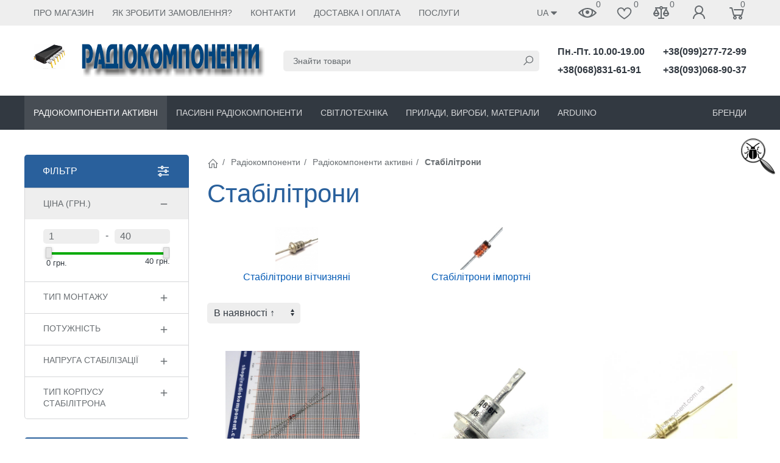

--- FILE ---
content_type: text/html; charset=utf-8
request_url: https://radiokomponent.com.ua/ua/category/stabilitrony_5c/
body_size: 29358
content:


<!DOCTYPE html><html lang="uk"><head><title>Стабілітрони в интернет-магазине Радіокомпоненти</title><meta http-equiv="content-type" content="text/html; charset=UTF-8" /><meta http-equiv="x-ua-compatible" content="IE=edge" /><meta name="keywords" content="" /><meta name="description" content="Товары группы Стабілітрони в интернет-магазине Радіокомпоненти" /><meta name="viewport" content="width=device-width, initial-scale=1.0" /><link rel="alternate" hreflang="ru-UA" href="https://radiokomponent.com.ua/category/stabilitrony_5c/" /><link rel="alternate" hreflang="uk-UA" href="https://radiokomponent.com.ua/ua/category/stabilitrony_5c/" /><link rel="alternate" hreflang="en-UA" href="https://radiokomponent.com.ua/en/category/stabilitrony_5c/" /><link rel="shortcut icon" href="/favicon.ico" /><!-- CSS --><link href="/wa-data/public/site/themes/bs2ua3/theme.min.css?v1.1.0.13" rel="stylesheet" id="theme-css" /><link href="/wa-data/public/site/themes/bs2ua3/theme.custom.css?v1.1.0.13" rel="stylesheet" /><style>.ruble { display: inline-block; } .ruble::first-letter { font-size: 0.001px; } .ruble::after { content: "\20bd"; font-size: 0.985em; }</style><!-- plugin hook: '$wa->css()' --><link href="/wa-apps/shop/plugins/preorder/js/arcticmodal/jquery.arcticmodal-0.3.css?11.1.0" rel="stylesheet">
<link href="/wa-apps/shop/plugins/preorder/js/arcticmodal/themes/simple.css?11.1.0" rel="stylesheet">
<link href="https://radiokomponent.com.ua/wa-data/public/shop/plugins/preorder/_/css/shopPreorderPlugin.css" rel="stylesheet">
<!-- end plugin hook: '$wa->css()' --><!-- JS --><script>window.themeConfig = {"$wa_url":              "/","$wa_static_url":       "/","$wa_app_static_url":   "/wa-apps/shop/","$wa_theme_url":        "/wa-data/public/site/themes/bs2ua3/","$wa_active_theme_url": "/wa-data/public/shop/themes/bs2ua3/","$wa_parent_theme_url": "/wa-data/public/site/themes/bs2ua3/","$currency_info":       {"code":"UAH","sign":"\u0433\u0440\u043d.","sign_html":"\u0433\u0440\u043d.","sign_position":1,"sign_delim":" ","decimal_point":",","frac_digits":"2","thousands_sep":" "},"$theme_settings":      {"notifications_enable": "1","currency_sign_html":   "1","cart_effect":           "animation"}};</script><script src="/wa-content/js/jquery/jquery-1.11.1.min.js"></script><script src="/wa-content/js/jquery/jquery-migrate-1.2.1.min.js"></script><script src="/wa-data/public/site/themes/bs2ua3/js/uikit/uikit.min.js?v3.5.6"></script><script src="/wa-data/public/site/themes/bs2ua3/js/uikit/uikit-theme.min.js?v1.1.0.13"></script><script src="/wa-data/public/site/themes/bs2ua3/theme.icons.min.js?v1.1.0.13"></script><!-- plugin hook: '$wa->js()' --><script src="/wa-apps/shop/plugins/flexdiscount/js/flexdiscountFrontend.min.js?4.45.2"></script>
<script src="/wa-apps/shop/plugins/preorder/js/arcticmodal/jquery.arcticmodal-0.3.min.js?11.1.0"></script>
<script src="/wa-apps/shop/plugins/preorder/js/jquery.inputmask.js?11.1.0"></script>
<script src="/wa-apps/shop/plugins/preorder/js/shopPreorderPlugin.js?11.1.0"></script>
<!-- end plugin hook: '$wa->js()' --><!-- plugin hook: '$wa->head()' --><meta property="og:type" content="article">
<meta property="og:url" content="https://radiokomponent.com.ua/ua/category/stabilitrony_5c/">
<script async src="https://www.googletagmanager.com/gtag/js?id=G-GWPKM308G3"></script>
<script>
  window.dataLayer = window.dataLayer || [];
  function gtag(){dataLayer.push(arguments);}
  gtag('js', new Date());

  gtag('config', 'G-GWPKM308G3');
  
</script><!-- end plugin hook: '$wa->head()' -->
<!-- plugin hook: 'frontend_head' --><style>i.icon16-flexdiscount.loading{background-image:url(https://radiokomponent.com.ua/wa-apps/shop/plugins/flexdiscount/img/loading16.gif)}i.flexdiscount-big-loading{background:url(https://radiokomponent.com.ua/wa-apps/shop/plugins/flexdiscount/img/loading.gif) no-repeat}.fl-is-loading > * { opacity: 0.3; }.fl-is-loading { position:relative }.fl-is-loading:after{ position:absolute; top:0;left:0;content:"";width:100%;height:100%; background:url(https://radiokomponent.com.ua/wa-apps/shop/plugins/flexdiscount/img/loader2.gif) center center no-repeat}.fl-loader-2:after{ position:absolute; top:0;left:0;content:"";width:100%;height:100%; background:url(/wa-content/img/loading16.gif) center center no-repeat}i.icon16-flexdiscount{background-repeat:no-repeat;height:16px;width:16px;display:inline-block;text-indent:-9999px;text-decoration:none!important;vertical-align:top;margin:-.1em .25em 0 0}i.flexdiscount-big-loading{display:inline-block;width:32px;height:32px;margin:15px 0}.flexdiscount-coup-del-block,.flexdiscount-loader{display:none}.align-center{text-align:center}.flexdiscount-coup-result,.flexdiscount-form,.flexdiscount-price-block,.flexdiscount-user-affiliate,.flexdiscount-user-discounts{margin:10px 0}.flexdiscount-coup-result{color:green}.flexdiscount-coup-result.flexdiscount-error{color:red}.flexdiscount-max-affiliate,.flexdiscount-max-discount{font-size:1.5em;color:#c03;font-weight:600}.flexdiscount-coupon-delete:before{content:'x';padding:5px;-webkit-border-radius:50%;-moz-border-radius:50%;border-radius:50%;border:2px solid red;width:.5em;height:.5em;display:inline-block;text-align:center;line-height:.5em;margin-right:5px;font-size:1.3em;color:red;font-weight:700;vertical-align:middle}.flexdiscount-price-block{display:inline-block}.flexdiscount-product-discount{display:table}.flexdiscount-my-content>div{padding:10px}.flexdiscount-discounts-affiliate{color:#c03;background:#fff4b4;padding:5px 10px;border-radius:20px}/***********************
 *
 * ru: Блок Доступных скидок и бонусов
 * en: Available discount and bonuses
 *
************************/

/**
* Обертка
* Wrap
*/
.flexdiscount-available-discount { }
/**
* Блок вывода Доступных скидок и бонусов
* Available discount and bonuses
*/
.flexdiscount-alldiscounts { clear: none; background-color: #FFFFFF; border: 1px solid #DDDDDD; -webkit-border-radius: 4px; -moz-border-radius: 4px; border-radius: 4px; margin: 10px 0; }
/**
* Шапка
* Header block
*/
.flexdiscount-alldiscounts-heading { background: #fff4b4; text-transform: uppercase; -webkit-border-top-left-radius: 3px; -moz-border-top-left-radius: 3px; border-top-left-radius: 3px; -webkit-border-top-right-radius: 3px; -moz-border-top-right-radius: 3px; border-top-right-radius: 3px; padding: 10px 15px;}
/**
* Заголовок шапки
* Header text
*/
.flexdiscount-alldiscounts-heading .h3 { font-size: 14px; margin: 0; padding: 0; color: #444;}
/**
* Внутренний отступ основной части
* Padding of the block body
*/
.flexdiscount-alldiscounts-body, .flexdiscount-alldiscounts .flexdiscount-body { padding: 15px; }
/*
* Ширина таблицы
* Width table
*/
.flexdiscount-alldiscounts table { width: 100%; }
/*
* Внешний отступ неупорядоченных списков
* Margin of unordered lists
*/
.flexdiscount-alldiscounts ul { margin: 0; }
/*
* Стили таблицы
* Table styles
*/
.flexdiscount-alldiscounts .flexdiscount-table { border-left: 1px solid #000; border-top: 1px solid #000; width: 100%; margin: 0; }
/*
* Стили заголовков и ячеек таблицы
* Table cells styles
*/
.flexdiscount-alldiscounts .flexdiscount-table td, .flexdiscount-alldiscounts .flexdiscount-table th { color: #000; border: 1px solid #000; padding: 5px; }
.fl-discount-skus { margin-bottom: 10px; }
tr.fl-discount-skus td { padding: 10px 5px; }

/***********************
 *
 * ru: Блок Действующих скидок и бонусов
 * en: Product active discounts and bonuses
 *
************************/

/**
* Обертка
* Wrap
*/
.flexdiscount-product-discount { display: table; }
/**
* Блок вывода Действующих скидок и бонусов
* Product active discounts and bonuses block
*/
.flexdiscount-pd-block { background-color: #FFFFFF; border: 1px solid #DDDDDD; -webkit-border-radius: 4px; -moz-border-radius: 4px; border-radius: 4px; margin: 10px 0; }
/**
* Шапка
* Header block
*/
.flexdiscount-pd-block .flexdiscount-heading, #yourshop .flexdiscount-pd-block .flexdiscount-heading { background: #163bdb; text-transform: uppercase; border-color: #DDDDDD; color: #333333; -webkit-border-top-left-radius: 3px; -moz-border-top-left-radius: 3px; border-top-left-radius: 3px; -webkit-border-top-right-radius: 3px; -moz-border-top-right-radius: 3px; border-top-right-radius: 3px; padding: 10px 15px;}
/**
* Заголовок шапки
* Header text
*/
.flexdiscount-pd-block .flexdiscount-heading .h3 { font-size: 14px; margin: 0; padding: 0; color: #fff;}
/**
* Внутренний отступ основной части
* Padding of the block body
*/
.flexdiscount-pd-block .flexdiscount-body { padding: 15px; }
/*
* Внешний отступ неупорядоченных списков
* Margin of unordered lists
*/
.flexdiscount-pd-block ul { margin: 0; }
/*
* Стили таблицы
* Table styles
*/
.flexdiscount-pd-block .flexdiscount-table { border-left: 1px solid #000; border-top: 1px solid #000; width: 100%; margin: 0; }
/*
* Стили заголовков и ячеек таблицы
* Table cells styles
*/
.flexdiscount-pd-block .flexdiscount-table td, .flexdiscount-pd-block .flexdiscount-table th { color: #000; border: 1px solid #000; padding: 5px; }

/***********************
 *
 * ru: Активные скидок и бонусов
 * en: Active discounts and bonuses block
 *
************************/

/**
* Обертка
* Wrap
*/
.flexdiscount-user-discounts { }
/**
* Блок вывода активных скидок и бонусов
* Active discounts and bonuses block
*/
.flexdiscount-discounts { clear: both; overflow: hidden; background-color: #FFFFFF; border: 1px solid #ddd; margin: 10px 0; }
/**
* Шапка
* Header block
*/
.flexdiscount-discounts-heading { background: #eee; text-transform: uppercase; color: #333333; padding: 10px 15px; }
/**
* Заголовок шапки
* Header text
*/
.flexdiscount-discounts-heading .h3 { font-size: 14px; margin: 0; color: #444; }
/**
* Внутренний отступ основной части
* Padding of the block body
*/
.flexdiscount-discounts-body { padding: 0; }
/*
* Ширина таблицы
* Width table
*/
.flexdiscount-discounts table { width: 100%; }
/*
* Стили неупорядоченных списков
* Styles of unordered lists
*/
.flexdiscount-discounts-body ul { list-style: none; padding: 0; margin: 0; }
.flexdiscount-discounts-body li { padding: 10px 15px; background-color: #fefce3; margin: 5px 0; }
/*
* Стили для размера скидки
* Styles for discount
*/
.flexdiscount-discounts-price { color: #e8385c; display: inline-block; }

/***********************
 *
 * ru: Дополнительная форма ввода купонов
 * en: Additional coupon form
 *
************************/

/*
* Цвет сообщения о успешно введенном купоне
* Message color about successfully entered coupon
*/
.flexdiscount-coup-result { color: green; }
/*
* Цвет сообщения о неверно введенном купоне
* Message color about incorrectly entered coupon
*/
.flexdiscount-coup-result.flexdiscount-error { color: #ff0000; }
/**
* Крестик удаления купона
* Delete coupon cross
*/
.flexdiscount-coupon-delete:before { content: 'x'; padding: 5px; -webkit-border-radius: 50%; -moz-border-radius: 50%; border-radius: 50%; border: 2px solid #ff0000; width: .5em; height: .5em; display: inline-block; text-align: center; line-height: .5em; margin-right: 5px; font-size: 1.3em; color: #ff0000; font-weight: bold; vertical-align: middle; }

/***********************
 *
 * ru: Блок правил запрета
 * en: Deny discounts block
 *
************************/

/**
* Обертка
* Wrap
*/
.flexdiscount-deny-discount { }
/**
* Блок вывода правил запрета
* Deny discounts block
*/
.flexdiscount-denydiscounts { clear: none; background-color: #FFFFFF; border: 1px solid #DDDDDD; -webkit-border-radius: 4px; -moz-border-radius: 4px; border-radius: 4px; margin: 10px 0; }
/**
* Шапка
* Header block
*/
.flexdiscount-denydiscounts-heading { background: #ff0000; text-transform: uppercase; -webkit-border-top-left-radius: 3px; -moz-border-top-left-radius: 3px; border-top-left-radius: 3px; -webkit-border-top-right-radius: 3px; -moz-border-top-right-radius: 3px; border-top-right-radius: 3px; padding: 10px 15px;}
/**
* Заголовок шапки
* Header text
*/
.flexdiscount-denydiscounts-heading .h3 { font-size: 14px; margin: 0; padding: 0; color: #fff;}
/**
* Внутренний отступ основной части
* Padding of the block body
*/
.flexdiscount-denydiscounts-body, .flexdiscount-denydiscounts .flexdiscount-body { padding: 15px; }
/*
* Ширина таблицы
* Width table
*/
.flexdiscount-denydiscounts table { width: 100%; }
/*
* Внешний отступ неупорядоченных списков
* Margin of unordered lists
*/
.flexdiscount-denydiscounts ul { margin: 0; }
/*
* Стили таблицы
* Table styles
*/
.flexdiscount-denydiscounts .flexdiscount-table { border-left: 1px solid #000; border-top: 1px solid #000; width: 100%; margin: 0; }
/*
* Стили заголовков и ячеек таблицы
* Table cells styles
*/
.flexdiscount-denydiscounts .flexdiscount-table td, .flexdiscount-denydiscounts .flexdiscount-table th { color: #000; border: 1px solid #000; padding: 5px; }

/***********************
 *
 * ru: Блок цены со скидкой
 * en: Block of price with discount
 *
************************/

/*
* Обертка
* Wrap
*/
.flexdiscount-price-block { display: inline-block; }

/***********************
 *
 * ru: Скидки в личном кабинете
 * en: Discounts in customer account
 *
************************/

/*
* Обертка
* Wrap
*/
.flexdiscount-my-content > div { padding: 10px; }

/***********************
 *
 * ru: Остальные стили
 * en: Other styles
 *
************************/

/*
* Бонусы
* Bonuses
*/
.flexdiscount-discounts-affiliate { color: #c03; background: #fff4b4; padding: 5px 10px; border-radius: 20px; }
/**
* Максимальное значение скидок и бонусов в блоках Доступных и Действующих скидок
* Maximum value of discount and bonuses in Available discounts block and Product discounts block
*/
.flexdiscount-max-discount, .flexdiscount-max-affiliate { font-size: 1.3em; color: #c03; font-weight: 600; }</style><script>$(function() {$.flexdiscountFrontend = new FlexdiscountPluginFrontend({urls: {couponAddUrl: '/ua/flexdiscount/couponAdd/',updateDiscountUrl: '/ua/flexdiscount/update/',refreshCartUrl: '/ua/flexdiscount/cartUpdate/',deleteUrl: '/ua/flexdiscount/couponDelete/',cartSaveUrl: {shop: '/ua/cart/save/',plugin: '/ua/my/'},cartDeleteUrl: {shop: '/ua/cart/delete/',plugin: '/ua/my/'},cartAddUrl: {shop: '/ua/cart/add/',plugin: '/ua/my/'}},updateInfoblocks: 1,hideDefaultAffiliateBlock: '',ss8forceUpdate: '0',addAffiliateBlock: 1,loaderType: 'loader1',locale: 'uk_UA',settings: {"enable_frontend_cart_hook":0},ss8UpdateAfterPayment: 0,shopVersion: '11.1.0.1032'});});</script><link type="text/css" rel="stylesheet" href="/wa-content/css/jquery-ui/base/jquery.ui.slider.css">
<script>window.jQuery.ui || document.write(unescape('%3Cscript src="/wa-apps/shop/plugins/filters/js/jquery-ui.core.slider.min.js"%3E%3C/script%3E'))</script>
<script>window.jQuery.ui.slider || document.write(unescape('%3Cscript src="/wa-content/js/jquery-ui/jquery.ui.slider.min.js"%3E%3C/script%3E'))</script>
<link type="text/css" rel="stylesheet" href="/wa-apps/shop/plugins/filters/css/filters.css?v1.9.3">
<script type="text/javascript">
    $.wa = $.wa || {};
    $.wa.filters = {"pos":"right","url":"\/ua\/filters\/count\/","ajax":1,"category_id":"581","step":1,"price_min":0,"price_min_str":"0 \u0433\u0440\u043d.","price_max":40,"price_max_str":"40 \u0433\u0440\u043d.","price_values":[0,40]};
    $(function () {
        $('.filters').on('click', 'b,i', function () {
            $(this).closest('p').toggleClass('collapsed');
        });
    });
</script>
<script type="text/javascript" src="/wa-apps/shop/plugins/filters/js/filters.min.js?v1.9.3"></script><style type="text/css">
    .autocomplete-suggestions { border: 1px solid #999; background: #FFF; cursor: default; overflow: auto; -webkit-box-shadow: 1px 4px 3px rgba(50, 50, 50, 0.64); -moz-box-shadow: 1px 4px 3px rgba(50, 50, 50, 0.64); box-shadow: 1px 4px 3px rgba(50, 50, 50, 0.64); }
    .autocomplete-suggestion { padding: 2px 5px; overflow: hidden; }
    .autocomplete-selected { background: #F0F0F0; }
    .autocomplete-suggestions span.highlight { font-weight: bold;}
    .autocomplete-suggestion img { float:left; margin-right: 5px}
    input.autocomplete-loading { background: url('/wa-apps/shop/plugins/searchautocomplete/img/loading.gif') right 3px no-repeat; }
</style><script src="/wa-apps/shop/plugins/searchautocomplete/js/jquery.autocomplete.min.js?1.8.0"></script>
<script>
    $(document).ready(function () {
        $("#search,#search-m").searchautocomplete({"serviceUrl":"\/ua\/search\/autocomplete\/","minChars":3});
    });
</script><script type="text/javascript">

$(function(){
	
	$.shopPreorderPlugin.init({
		done: 'Сообщение отправлено',
		limit_block_selector: '',
		just_done: 'Сообщение уже в обработке',
		email_error: 'Email некорректен',
		phone_error: 'Телефонный номер некорректен',
		email_or_phone_error: 'Заполните поля телефонный номер и email'
	});
	
	$('[name="preorder_phone"]').inputmask('(999)-999-99-99');
	$('[name="preorder_quantity"]').inputmask('99999');

})
</script><link rel="canonical" href="https://radiokomponent.com.ua/ua/category/stabilitrony_5c/"/><!-- end plugin hook: 'frontend_head' --><style>.globalheader {z-index: 3;position: relative;}</style><script>(function(uikitUtil){ 'use strict';uikitUtil.on(document, 'productSkuUpdated', function(e, sku, id) {var productSkuId = null;var el = uikitUtil.$('input[name="product_id"][value="' + id + '"]');!uikitUtil.closest(el, '.uk-modal') && uikitUtil.closest(el, '#cart-form') && updateURL(sku && sku.id && sku.id != productSkuId && sku.id);});function updateURL(sku_id) {var key_name = "sku";var search_object = stringToObject(window.location.search.substring(1));if (sku_id) {search_object[key_name] = sku_id;} else {delete search_object[key_name];}var search_string = objectToString(search_object);var new_URL = location.origin + location.pathname + search_string + location.hash;if (typeof history.replaceState === "function") {history.replaceState(null, document.title, new_URL);}function stringToObject(string) {var result = {};string = string.split("&");uikitUtil.each(string, function(value, i) {if (value) {var pair = value.split("=");result[ decodeURIComponent(pair[0]) ] = decodeURIComponent(pair[1] ? pair[1] : "");}});return result;}function objectToString(object) {var result = "", array = [];uikitUtil.each(object, function(value, key) {array.push(encodeURIComponent(key) + "=" + encodeURIComponent(value));});if (array.length) {result = "?" + array.join("&");}return result;}}})(UIkit.util);</script>
</head><body data-uk-theme><div class="uk-visible@m"><style type="text/css">
/*=====================Форма отправки сообщения об ошибке=========================*/
form#mistake-form { 					
font-size: 14px; 
font-weight: bold;
text-align: left
}
/*=============================Блок подсказки=====================================*/
.mistake-show-hint.fixed { 			
position: fixed;
top: 200px;
right: -231px;
width: 227px;
line-height: 1.5;
z-index: 7000;
}
/*================================Иконка жука в подсказке==========================*/
.fixed .mistake-icon-hint { 			
height: 64px;
width: 64px;
background: url("/wa-apps/shop/plugins/mistake/img/bugs.png"); 
position: absolute;
top: 25px;
right: 236px;
}
/*====================Блок подсказки при наведении на него=========================*/
.mistake-show-hint.fixed:hover { 	
right: 0;
}
/*=======================Форма отправки сообщения об ошибке========================*/
#mistake-form-wrap { 
position: fixed;
top: 15%;
left: 0;
right: 0;
opacity: 1;
z-index: 2101;
overflow-x: hidden;
box-shadow: 0 3px 15px #333;
margin: 0 auto;
text-align: left;
background: #fff;
width: 400px;
}
/*===============Фон всего сайта при вызове формы отправки письма===================*/
#mistake-background {  
background: url("/wa-apps/shop/plugins/mistake/img/bg1.png"); 
position: fixed;
top: 0;
left: 0;
right: 0;
bottom: 0;
z-index: 2100;
}
/*================Иконка закрытия формы при наведении (крестик)=====================*/
#mistake-form-close:hover { 			
 background-position: 0px 0px; 
}
/*=====================Иконка закрытия формы (крестик)==============================*/
#mistake-form-close {   				
cursor: pointer;
background: url("/wa-apps/shop/plugins/mistake/img/icon.png");
width: 14px;
text-align: center;
position: absolute;
top: 3px;
right: 3px;
height: 15px;
background-position: -16px 0px;
}
/*=======================Окно ввода комментария======================================*/
.mistake-form-comment {   			
max-width: 370px;
margin-bottom: 10px !important;
width: 370px;
display: block;
margin: 0 10px;
margin: 0 auto 10px;
} 
/*===========================Заголовок формы отправки================================*/
#mistake-form h2 {					
color: #473b39;
font-weight: bold;
padding-left: 10px;
border: 1px solid #d4d4d4;
width: 358px;
top: 15%;
left: 0px;
right: 0px;
margin: 0px auto !important;
z-index: 3002;
padding: 15px 20px;
font-size: 20px;
border-width: 1px;
border-style: solid;
box-shadow: 0px 3px 15px #DDD;
background: none repeat scroll 0% 0% #F5F5F5;
text-align:center;
}
/*===============Заголовоки "Текст с ошибкой:" и "Комментарий:" на форме==============*/
#mistake-form h3 { 					
color: #473b39;
font-weight: bold;
font-size: 16px;
padding: 0px 10px;
margin: 20px 0px 7px;
}
/*===========================Кнопка отправки сообщения================================*/
.mistake-form-submit {  				
padding: 6px 0px 20px 0px;
font-weight: bold;
font-size: 15px;
text-align:center;
}
/*==============================Текст ошибки==========================================*/
#mistake-form-content { 				
margin-bottom: 10px;
font-weight: normal;
font-size: 13px;
background: #FF0;
padding: 10px;
margin: 0px 10px;
border: 3px dotted red; 
}
/*================================Сообщение о статусе письма==========================*/
.mistake-mass {  							
text-align: center;
padding: 20px;
font-size: 18px;
}
/*=======================Стиль выделенного текста в подсказке=========================*/
.target { 							
background: #b3d4fc; 
}
/*=======================Оформление кнопок в тексте подсказки=========================*/
.knopka { 							
border: 1px solid #a5a6aa; 
display: inline-block;
padding: 3px;
background: #f1f1f1;
border-radius: 4px;
box-shadow: 1px 3px 5px grey; 
}
/*======================Блок подсказки ошибки, часть с текстом========================*/
.mistake-text-hint { 				
padding: 10px; 
border: 1px solid #dee2e5;
background: white;
}
/*========================Гифка при отправки сообщения================================*/
#mistake-form-wrap img {			
 margin: 0 0 0 50%;
 position: relative;
}
</style>
<div class="mistake-show-hint fixed">
	<i class="mistake-icon-hint"></i>
	<div class="mistake-text-hint">
	Помилка у тексті? <span class="target">Виділи її мишкою</span> та нажми <span class="knopka">Ctrl</span> + <span class="knopka">F1</span> або ж клікни по цьому блоку!
</div>
</div>
<script type="text/javascript">
(function($){

	$.mistake = {
		options: {  },
		init: function(){
			if ($('#mistake').length && !this.options.length) return false;

			$('body').append(this.getForm());
			/*submit*/
			$('#mistake-form').submit(this.submitForm);
			/*close*/
			$('#mistake-form-close').click(this.closeForm);
			$('#mistake-background').click(this.closeForm);
			var self = this;
			$(document).on('keyup.mistake', function(e){
				if (e.keyCode == 27) {
					self.closeForm();
				}
				return false;
			});
			/*open*/
			$('.mistake-show-hint').on('mousedown.mistake touchstart.mistake', function(e) {
				self.openForm();
				return false;
			});
			$(document).on('keyup.mistake1', function(e){
				if ( e.ctrlKey && e.keyCode == 112 ) {
					self.openForm();
				}
			});
			
		},
		getForm: function(){			
			if ( typeof(this.options) == 'undefined' ) return false;
			html = '';			
			html += '<div id="mistake" style="display: none;">'+
				'<div id="mistake-background"></div>'+			
				'<div id="mistake-form-wrap"><span id="mistake-form-close"></span>'+
					'<form id="mistake-form" action="'+this.options.shop_url+'mistake/">'+
						'<h2>'+this.options.title+'</h2>'+
						'<h3>Текст с ошибкой:</h3>'+
						'<div id="mistake-form-content"></div>'+
						'<h3>Ваш комментарий:</h3>'+
						'<textarea name="comment" class="mistake-form-comment"></textarea>'+
						'<div class="mistake-form-submit"><input type="submit" value="Сообщить об ошибке"></div>'+
					'</form>'+
					'<div class="mistake-mass"></div>'+
				'</div>'+
			'</div>';
			
			return html;
		},
		closeForm: function(){
			var form = $('#mistake-form');
			form.closest('#mistake').hide();			
			form.find('.mistake-form-comment').val('');
		},
		openForm: function(){
			var txt = '';
			if (window.getSelection) {
				txt = window.getSelection(); 
			} else if (document.getSelection) { 
				txt = document.getSelection(); 
			} else if (document.selection) {
				txt = document.selection.createRange().text; 
			}
			if (txt == '' || txt == ' ') return false;
			
			var form = $('#mistake-form');			
			form.parent().find('.mistake-mass').css('display', 'none');
			form.css('display', 'block').find('#mistake-form-content').text(txt);			
			if ( txt.toString().length > 400 ) {
				form.css('display', 'none').parent().find('.mistake-mass').css('display', 'block').html(this.options.text);
			}
			form.closest('#mistake').show();
			/* top: center;
				this._centerTop();
			*/
		},
		submitForm: function(){
			var f = $(this);
			
			var params = { };
			params['comment'] = f.find('.mistake-form-comment').val(); 
			params['error'] = f.find('#mistake-form-content').text();
			params['url'] = window.location.href;
			
			f.css('display', 'none')
				.parent()
				.find('.mistake-mass')
				.css('display', 'block')
				.html('<img src="'+$.mistake.options.plugin_url+'img/mistake_load.gif" style="width: 124px; height: 124px; margin: 10px 0; vertical-align: middle;" alt="wait">');
					
			$.post(f.attr("action"), params, function(response){
				f.parent().find('.mistake-mass').html(response.data.message);
			}, "json");
			
			return false;
		},
		_centerTop: function(){
			var wrp = $('#mistake-form-wrap');
			wrp.css('top', Math.round(((($(window).height()/2) - (wrp.height()/2))/$(window).height())*100)+'%');
		}
	}

})(jQuery);

$(function(){
	$.mistake.options = {
		shop_url: "/ua/",
		plugin_url: "/wa-apps/shop/plugins/mistake/",
		title: "Помилка у тексті",
		text: "Ви вибрали надто великий обсяг тексту!"
	};
	$.mistake.init();
});
</script></div><div class="uk-wrapper"><header class="globalheader"><!-- templates --><script type="text/html" id="tmpl-menu-more" data-leave><li class="uk-parent uk-menu-more"><a href="#"><span data-uk-icon='more_horiz'></span></a><ul></ul></li></script><script type="text/html" id="tmpl-menu-more-pages" data-leave><li class="uk-parent uk-menu-more"><a href="#">Ще</a><ul></ul></li></script><!-- end templates --><div class="uk-hidden@m"><div class="uk-bar-container uk-bar-muted uk-bar-top uk-bar-small" data-uk-sticky><div class="uk-bar uk-flex-middle"><div class="uk-bar-group uk-width-expand"><a class="uk-menu-toggle uk-bar-toggle" href="#uk-menu-target" data-uk-toggle data-uk-icon="menu"></a><a class="uk-search-toggle uk-bar-toggle" href="#uk-search-target" data-uk-toggle data-uk-icon="icon: search; ratio:.75;"></a><a class="uk-contacts-toggle uk-bar-toggle" href="#uk-contacts-target" data-uk-toggle data-uk-icon="phone"></a></div><div class="uk-bar-group "><a class="uk-locale-mob-toggle uk-bar-toggle" href="#uk-locale-mob-target" data-uk-toggle><span>UA</span><span data-uk-icon="arrow_drop_down"></span></a><a class="uk-account-toggle uk-bar-toggle" href="/ua/login/" data-uk-icon="person" data-uk-auth="media:@m" rel="nofollow"></a><a class="uk-cart-toggle uk-bar-toggle uk-cart-empty" href="/ua/cart/" data-uk-cart-toggle="animation: uk-slideshow-scale-out" data-uk-toggle="target: #uk-cart-target; mode: hover" rel="nofollow"><span class="uk-position-relative" data-uk-icon="shopping_cart"><span class="cart-count uk-border-circle uk-position-absolute uk-position-z-index" style="top:2px;left:22px;">0</span></span></a></div></div></div><div class="uk-bar-container uk-bar-default uk-padding uk-bar-top"><div class="uk-bar uk-flex-middle"><div class="uk-bar-group uk-flex-center uk-width-1-1"><div class="uk-bar-item uk-logo"><a class="uk-link-reset" href="/ua/"><div class="uk-grid uk-grid-small uk-flex-nowrap uk-flex-middle"><div><img class="uk-logo-image" data-uk-img data-src="/wa-data/public/site/themes/bs2ua3/img/logo.png?v1683839960?v1.1.0.13" alt="" style="max-width:400px;max-height:100px;"></div></div></a></div></div></div></div><div class="uk-bar-container uk-bar-primary uk-bar-top uk-bar-small"><div class="uk-bar uk-bar-middle"><a class="uk-categories-toggle uk-width-1-1 uk-bar-toggle uk-h6 uk-margin-remove" href="#uk-categories-target" data-uk-toggle><span class="uk-margin-small-right uk-icon uk-text-middle" data-uk-icon="menu"></span><span class=" uk-text-middle">Категорії</span></a></div></div></div><!--<div class="uk-visible@m" data-uk-menu="align: top"> --><div data-uk-menu="align: top"></div><div class="uk-visible@m" data-uk-menu="align: top"><div class="uk-bar-container uk-bar-muted uk-bar-small uk-bar-top uk-position-relative uk-position-z-index"><div class="uk-container"><div class="uk-bar uk-flex-middle"><div class="uk-bar-group uk-width-expand"><div class="uk-width-expand uk-overflow-hidden"><ul class="uk-pages uk-bar-nav uk-menu-dropdown uk-menu-default uk-menu-parent-icon" data-uk-menu-more><li class="brach-id-13"><a href="/ua/pro-magazin/">Про магазин</a></li><li class="brach-id-15"><a href="/ua/yak-zrobiti-zamovlennya/">Як зробити замовлення?</a></li><li class="brach-id-17"><a href="/ua/kontakti/">Контакти</a></li><li class="brach-id-19"><a href="/ua/dostavka--oplata/">Доставка і оплата</a></li><li class="brach-id-22"><a href="/ua/poslugi/">Послуги</a></li></ul></div></div><div class="uk-bar-group "><div class="uk-menu-dropdown uk-menu-default"><div class="uk-parent uk-flex uk-flex-middle"><a class="uk-locale-toggle uk-bar-toggle" href="#"><span>UA</span><span data-uk-icon="arrow_drop_down"></span></a><ul style="width: auto;"><li><a href="?locale=en_US" onclick="this.href = location.href + (location.href.indexOf('?') == -1 ? this.getAttribute('href') : this.getAttribute('href').replace('?', '&'))" rel="nofollow">US</a></li><li class="uk-active"><a href="?locale=uk_UA" onclick="this.href = location.href + (location.href.indexOf('?') == -1 ? this.getAttribute('href') : this.getAttribute('href').replace('?', '&'))" rel="nofollow">UA</a></li><li><a href="?locale=ru_RU" onclick="this.href = location.href + (location.href.indexOf('?') == -1 ? this.getAttribute('href') : this.getAttribute('href').replace('?', '&'))" rel="nofollow">RU</a></li></ul></div></div><a class="uk-viewed-toggle uk-bar-toggle uk-inactive" href="/ua/search/?list=viewed" rel="nofollow"><span class="uk-position-relative" data-uk-icon="visibility"><span class="uk-viewed-count uk-position-absolute uk-position-z-index" style="top:2px;left:30px;">0</span></span></a><a class="uk-favorite-toggle uk-bar-toggle uk-inactive" href="/ua/search/?list=favorite" rel="nofollow"><span class="uk-position-relative" data-uk-icon="icon:favorite; ratio: .9"><span class="uk-favorite-count uk-position-absolute uk-position-z-index" style="top:0px;left:30px;">0</span></span></a><a class="uk-compare-toggle uk-bar-toggle uk-inactive" href="/ua/compare/" rel="nofollow"><span class="uk-position-relative" data-uk-icon="equalizer"><span class="uk-compare-count uk-position-absolute uk-position-z-index" style="top:2px;left:30px;">0</span></span></a><a class="uk-account-toggle uk-bar-toggle" href="/ua/login/" data-uk-icon="person" data-uk-auth="media:@m" rel="nofollow"></a><a class="uk-cart-toggle uk-bar-toggle uk-cart-empty" href="/ua/cart/" data-uk-cart-toggle="animation: uk-slideshow-scale-out" data-uk-toggle="target: #uk-cart-target; mode: hover" rel="nofollow"><span class="uk-position-relative" data-uk-icon="shopping_cart"><span class="cart-count uk-border-circle uk-position-absolute uk-position-z-index" style="top:2px;left:22px;">0</span></span></a></div></div></div></div><div class="uk-bar-container uk-bar-overlay-light uk-padding-medium uk-padding-remove-horizontal"><div class="uk-container"><div class="uk-bar uk-flex-middle"><div class="uk-bar-group "><div class="uk-bar-item uk-logo"><a class="uk-link-reset" href="/ua/"><div class="uk-grid uk-grid-small uk-flex-nowrap uk-flex-middle"><div><img class="uk-logo-image" data-uk-img data-src="/wa-data/public/site/themes/bs2ua3/img/logo.png?v1683839960?v1.1.0.13" alt="" style="max-width:400px;max-height:100px;"></div></div></a></div></div><div class="uk-bar-group uk-flex-center uk-width-expand"><div class="uk-bar-item uk-width-1-1"><form class="uk-search uk-search-default uk-width-1-1" action="/ua/search/"><button class="uk-search-icon uk-search-icon-flip" data-uk-icon="icon: search; ratio:.6;"></button><input class="uk-search-input" name="query" type="search" placeholder="Знайти товари" value="" data-uk-autocomplete-search="url:/ua/search/; and: "></form></div></div><div class="uk-bar-group uk-flex-column "><div class="uk-bar-item"><div class="uk-phone"><div class="ya-phone-1 uk-contact uk-link-reset uk-text-nowrap uk-text-bold"><a href="tel:Пн.Пт.10.0019.00">Пн.-Пт. 10.00-19.00</a></div></div></div><div class="uk-bar-item uk-bar-item-divider-small"></div><div class="uk-bar-item"><div class="uk-phone"><div class="ya-phone-2 uk-contact uk-link-reset uk-text-nowrap uk-text-bold"><a href="tel:+380688316191">+38(068)831-61-91</a></div></div></div></div><div class="uk-bar-group uk-flex-column "><div class="uk-bar-item"><div class="uk-phone"><div class="ya-phone-3 uk-contact uk-link-reset uk-text-nowrap uk-text-bold"><a href="tel:+380992777299">+38(099)277-72-99</a></div></div></div><div class="uk-bar-item uk-bar-item-divider-small"></div><div class="uk-bar-item"><div class="uk-phone"><div class="ya-phone-4 uk-contact uk-link-reset uk-text-nowrap uk-text-bold"><a href="tel:+380930689037">+38(093)068-90-37</a></div></div></div></div></div></div></div><div class="uk-bar-container uk-bar-secondary uk-bar-medium uk-bar-middle"><div class="uk-container"><div class="uk-bar uk-flex-middle"><div class="uk-bar-group uk-width-expand"><div class="uk-width-expand uk-overflow-hidden"><ul class="uk-categories uk-bar-nav uk-menu-dropbar uk-menu-default" data-uk-menu-more><li class="brach-id-730 uk-parent uk-active"><a href="/ua/category/radiokomponenty-aktivnye/">Радіокомпоненти активні</a><ul><li class="brach-id-727 uk-parent"><a href="/ua/category/diody1/">Діоди, мости</a><ul><li class="brach-id-570"><a href="/ua/category/importnye/">Діоди імпортні</a></li><li class="brach-id-571"><a href="/ua/category/otechestvennye/">Діоди вітчизняні</a></li><li class="brach-id-640"><a href="/ua/category/diodnye-mosty_5f/">Діодні мости вітчизняні</a></li><li class="brach-id-572"><a href="/ua/category/diodnye-mosty/">Діодні мости імпортні</a></li></ul></li><li class="brach-id-559 uk-parent"><a href="/ua/category/diody/">Тиристори, симістори</a><ul><li class="brach-id-752"><a href="/ua/category/dinistory/">Діністори</a></li><li class="brach-id-726"><a href="/ua/category/simistory/">Симистори</a></li><li class="brach-id-582"><a href="/ua/category/tiristory/">Тиристори</a></li></ul></li><li class="brach-id-581 uk-parent uk-active"><a href="/ua/category/stabilitrony_5c/">Стабілітрони</a><ul><li class="brach-id-704"><a href="/ua/category/otechestvennye_24/">Стабілітрони вітчизняні</a></li><li class="brach-id-703"><a href="/ua/category/importnye_mi/">Стабілітрони імпортні</a></li></ul></li><li class="brach-id-556 uk-parent"><a href="/ua/category/mikroshemi/">Мікросхеми</a><ul><li class="brach-id-574"><a href="/ua/category/iportnye/">Мікросхеми імпортні</a></li><li class="brach-id-573"><a href="/ua/category/otechestvennye_ab/">Мікросхеми вітчизняні</a></li></ul></li><li class="brach-id-557 uk-parent"><a href="/ua/category/tranzistory/">Транзистори</a><ul><li class="brach-id-619"><a href="/ua/category/importnye_kw/">Транзистори імпортні</a></li><li class="brach-id-576"><a href="/ua/category/otechestvennye_sa/">Транзистори вітчизняні</a></li></ul></li><li class="brach-id-585 uk-parent"><a href="/ua/category/optopary/">Оптрони</a><ul><li class="brach-id-646"><a href="/ua/category/otechestvennye_mp/">Оптрони вітчизняні</a></li><li class="brach-id-645"><a href="/ua/category/importnye_1v/">Оптрони імпортні</a></li></ul></li><li class="brach-id-795"><a href="/ua/category/supressory/">Супресори</a></li><li class="brach-id-764"><a href="/ua/category/datchiki/">Датчики</a></li><li class="brach-id-753"><a href="/ua/category/varikap/">Варикапи</a></li><li class="brach-id-563"><a href="/ua/category/radiolampy/">Радіолампи</a></li></ul></li><li class="brach-id-731 uk-parent"><a href="/ua/category/radiokomponenty-passivnye/">Пасивні радіокомпоненти</a><ul><li class="brach-id-560 uk-parent"><a href="/ua/category/kondensatory/">Конденсатори</a><ul><li class="brach-id-577"><a href="/ua/category/elekrolity/">Конденсатори електролітичні</a></li><li class="brach-id-757"><a href="/ua/category/elektroliticheskie-smd/">Конденсатори електролітичні SMD</a></li><li class="brach-id-758"><a href="/ua/category/keramicheskie-vysokovoltnye/">Конденсатори високовольтні керамічні</a></li><li class="brach-id-765"><a href="/ua/category/kondensatory-keramicheskie-smd/">Конденсатори керамічні SMD</a></li><li class="brach-id-579"><a href="/ua/category/keramicheskie/">Конденсатори керамічні</a></li><li class="brach-id-578"><a href="/ua/category/plenochnye/">Конденсатори плівкові</a></li><li class="brach-id-759"><a href="/ua/category/tantalovye-smd/">Конденсатори танталові SMD</a></li><li class="brach-id-786"><a href="/ua/category/bumazhnye/">Конденсатори метало-паперові</a></li><li class="brach-id-760"><a href="/ua/category/keramicheskie-mnogosloynye-vyvodnye/">Конденсатори керамічні багатошарові вивідні</a></li><li class="brach-id-761"><a href="/ua/category/podstroechnyek/">Конденсатори підстроювальні</a></li></ul></li><li class="brach-id-562 uk-parent"><a href="/ua/category/predohraniteli/">Запобіжники</a><ul><li class="brach-id-777"><a href="/ua/category/predokhraniteli-steklyannye/">Запобіжники скляні</a></li><li class="brach-id-778"><a href="/ua/category/termopredokhraniteli/">Термозапобіжники</a></li><li class="brach-id-830"><a href="/ua/category/predokhraniteli-plastikovye/">Запобіжники пластикові</a></li><li class="brach-id-776"><a href="/ua/category/predokhraniteli-keramicheskie/">Запобіжники керамічні</a></li><li class="brach-id-558"><a href="/ua/category/derzhateli/">Утримувачі запобіжників</a></li><li class="brach-id-784"><a href="/ua/category/samovosstanavlivayushchiesya/">Запобіжники, що самовідновлюються</a></li><li class="brach-id-780"><a href="/ua/category/predokhraniteli-avtomobilnye/">Запобіжники автомобільні</a></li><li class="brach-id-779"><a href="/ua/category/termostaty/">Термостати</a></li></ul></li><li class="brach-id-565 uk-parent"><a href="/ua/category/rezistory/">Резистори</a><ul><li class="brach-id-747"><a href="/ua/category/vyvodnye/">Вивідні резистори</a></li><li class="brach-id-748"><a href="/ua/category/smd/">SMD</a></li><li class="brach-id-788"><a href="/ua/category/ruchki/">Ручки</a></li><li class="brach-id-663"><a href="/ua/category/podstroechnye/">Підстроювальні</a></li><li class="brach-id-662"><a href="/ua/category/peremennye/">Змінні</a></li><li class="brach-id-796"><a href="/ua/category/termorezistory/">Терморезистори</a></li><li class="brach-id-802"><a href="/ua/category/rezistornye-sborki/">Резисторні зборки</a></li></ul></li><li class="brach-id-569 uk-parent"><a href="/ua/category/kvarcy/">Кварци, фільтри</a><ul><li class="brach-id-774"><a href="/ua/category/hc49sm/">SMD</a></li><li class="brach-id-702"><a href="/ua/category/kx-3ht/">HC49US</a></li><li class="brach-id-791"><a href="/ua/category/hc49/">HC49</a></li><li class="brach-id-818"><a href="/ua/category/hc6u/">HC6U</a></li><li class="brach-id-819"><a href="/ua/category/ub-uye/">УБ-УЄ</a></li><li class="brach-id-792"><a href="/ua/category/k1-4/">К1-4</a></li><li class="brach-id-775"><a href="/ua/category/hc/">HC</a></li><li class="brach-id-793"><a href="/ua/category/filtry/">Фільтри</a></li></ul></li><li class="brach-id-707 uk-parent"><a href="/ua/category/markery-kabelnye/">Маркери кабельні</a><ul><li class="brach-id-709"><a href="/ua/category/jzkh-2/">JZKH-2</a></li><li class="brach-id-708"><a href="/ua/category/jzkh-3/">JZKH-3</a></li><li class="brach-id-710"><a href="/ua/category/jzkh-4/">JZKH-4</a></li><li class="brach-id-711"><a href="/ua/category/jzkh-6/">JZKH-6</a></li></ul></li><li class="brach-id-566 uk-parent"><a href="/ua/category/rele/">Реле, контактори</a><ul><li class="brach-id-816"><a href="/ua/category/kontaktory/">Контактори</a></li><li class="brach-id-815"><a href="/ua/category/rele_1/">Реле</a></li></ul></li><li class="brach-id-564 uk-parent"><a href="/ua/category/razemy/">Роз'єми</a><ul><li class="brach-id-783"><a href="/ua/category/otechestvennyer/">Вітчизняні</a></li><li class="brach-id-782"><a href="/ua/category/importnyer/">Імпортні</a></li></ul></li><li class="brach-id-561"><a href="/ua/category/perekljuchateli/">Перемикачі, кнопки</a></li><li class="brach-id-567"><a href="/ua/category/transformatory/">Трансформатори, дроселі</a></li><li class="brach-id-568"><a href="/ua/category/shunty/">Шунти</a></li><li class="brach-id-790"><a href="/ua/category/varistory/">Варістори</a></li><li class="brach-id-713"><a href="/ua/category/panelki/">Панельки</a></li><li class="brach-id-787"><a href="/ua/category/razryadniki/">Розрядники</a></li></ul></li><li class="brach-id-763 uk-parent"><a href="/ua/category/svetotekhnika/">Світлотехніка</a><ul><li class="brach-id-712"><a href="/ua/category/svetodiody/">Світлодіоди</a></li><li class="brach-id-806"><a href="/ua/category/svetodiodnaya-lenta/">Світлодіодна стрічка</a></li><li class="brach-id-811"><a href="/ua/category/kontrollery-dlya-led/">Контролери для LED</a></li><li class="brach-id-807"><a href="/ua/category/lampy-svetodiodnye/">Лампи світлодіодні</a></li><li class="brach-id-808"><a href="/ua/category/moduli-svetodiodnye/">Модулі світлодіодні</a></li><li class="brach-id-810"><a href="/ua/category/led-lineyki/">LED лінійки</a></li><li class="brach-id-803"><a href="/ua/category/svetodiodnye-i-zhki-indikatory/">Світлодіодні та РКІ індикатори</a></li><li class="brach-id-817"><a href="/ua/category/svetilniki/">Світильники</a></li><li class="brach-id-809"><a href="/ua/category/fonariki/">Ліхтарики</a></li></ul></li><li class="brach-id-706 uk-parent"><a href="/ua/category/raznoe/">Прилади, вироби, матеріали</a><ul><li class="brach-id-813"><a href="/ua/category/zvuk/">Звук</a></li><li class="brach-id-805"><a href="/ua/category/radiatory/">Радіатори</a></li><li class="brach-id-814"><a href="/ua/category/elektrodvigateli/">Електродвигуни</a></li><li class="brach-id-801"><a href="/ua/category/bloki-pitaniya/">Блоки живлення</a></li><li class="brach-id-800"><a href="/ua/category/maketnye-platy/">Макетні плати</a></li><li class="brach-id-798"><a href="/ua/category/termousadochnaya-trubka/">Термозбіжна трубка</a></li><li class="brach-id-799"><a href="/ua/category/serdechniki/">Сердечники, магніти</a></li><li class="brach-id-789"><a href="/ua/category/radio-kits/">Radio-Kits</a></li><li class="brach-id-762"><a href="/ua/category/shnury-perekhodniki/">Кабелі, шнури, перехідники</a></li><li class="brach-id-745"><a href="/ua/category/korpusa/">Корпуси</a></li><li class="brach-id-732"><a href="/ua/category/vse-dlya-payki/">Все для паяння</a></li><li class="brach-id-736"><a href="/ua/category/instrument/">Інструмент</a></li><li class="brach-id-734"><a href="/ua/category/gotovye-izdeliya/">Готові вироби</a></li><li class="brach-id-733"><a href="/ua/category/pribory/">Прилади</a></li><li class="brach-id-737"><a href="/ua/category/krepezh/">Кріплення</a></li><li class="brach-id-738"><a href="/ua/category/raznoe1/">Різне</a></li></ul></li><li class="brach-id-812"><a href="/ua/category/arduino/">ARDUINO</a></li></ul></div></div><div class="uk-bar-group "><ul class="uk-categories uk-bar-nav uk-menu-dropbar uk-menu-default"><li class="uk-parent"><a href="/brands/" class="">Бренди</a><ul class="uk-menu-dropbar-drop uk-menu-dropbar-drop-bottom-left"><li ><a href="/ua/brand/ADVANCED+POWER+ELECTRONICS/">ADVANCED POWER ELECTRONICS</a></li><li ><a href="/ua/brand/ALPHA+OMEGA+SEMICONDUCTOR/">ALPHA OMEGA SEMICONDUCTOR</a></li><li ><a href="/ua/brand/Anachip+Corporation/">Anachip Corporation</a></li><li ><a href="/ua/brand/ANPEC/">ANPEC</a></li><li ><a href="/ua/brand/ATMEL/">ATMEL</a></li><li ><a href="/ua/brand/AUK/">AUK</a></li><li ><a href="/ua/brand/BL+Galaxy+Electrical/">BL Galaxy Electrical</a></li><li ><a href="/ua/brand/CHEMICON/">CHEMICON</a></li><li ><a href="/ua/brand/CHINA/">CHINA</a></li><li ><a href="/ua/brand/DIODES+INCORPORATED/">DIODES INCORPORATED</a></li><li ><a href="/ua/brand/DIOTEC+SEMICONDUCTOR/">DIOTEC SEMICONDUCTOR</a></li><li ><a href="/ua/brand/EON/">EON</a></li><li ><a href="/ua/brand/FAIRCHILD+SEMICONDUCTOR/">FAIRCHILD SEMICONDUCTOR</a></li><li ><a href="/ua/brand/FUJI/">FUJI</a></li><li ><a href="/ua/brand/GENERAL+SEMICONDUCTOR/">GENERAL SEMICONDUCTOR</a></li><li ><a href="/ua/brand/HITACHI/">HITACHI</a></li><li ><a href="/ua/brand/ICPLUS/">ICPLUS</a></li><li ><a href="/ua/brand/INFINEON+TECHNOLOGIES/">INFINEON TECHNOLOGIES</a></li><li ><a href="/ua/brand/INTERFET+CORPORATION/">INTERFET CORPORATION</a></li><li ><a href="/ua/brand/INTERNATIONAL+RECTIFIER/">INTERNATIONAL RECTIFIER</a></li><li ><a href="/ua/brand/IXYS/">IXYS</a></li><li ><a href="/ua/brand/JIANGSU+CHANGJIANG/">JIANGSU CHANGJIANG</a></li><li ><a href="/ua/brand/JWCO/">JWCO</a></li><li ><a href="/ua/brand/MACOM/">MACOM</a></li><li ><a href="/ua/brand/MIC/">MIC</a></li><li ><a href="/ua/brand/MICREL+SEMICONDUCTOR/">MICREL SEMICONDUCTOR</a></li><li ><a href="/ua/brand/MICROCHIP+TECHNOLOGY/">MICROCHIP TECHNOLOGY</a></li><li ><a href="/ua/brand/MICROHCHIP/">MICROHCHIP</a></li><li ><a href="/ua/brand/MITSUBISHI/">MITSUBISHI</a></li><li ><a href="/ua/brand/NEC/">NEC</a></li><li ><a href="/ua/brand/NICHICON/">NICHICON</a></li><li ><a href="/ua/brand/NIKO-SEM/">NIKO-SEM</a></li><li ><a href="/ua/brand/NXP/">NXP</a></li><li ><a href="/ua/brand/ON+SEMICONDUCTOR/">ON SEMICONDUCTOR</a></li><li ><a href="/ua/brand/PANASONIC+SEMICONDUCTOR/">PANASONIC SEMICONDUCTOR</a></li><li ><a href="/ua/brand/REALTEK/">REALTEK</a></li><li ><a href="/ua/brand/PHILIPS/">PHILIPS</a></li><li ><a href="/ua/brand/Rectron+Semiconductor/">Rectron Semiconductor</a></li><li ><a href="/ua/brand/RENESAS/">RENESAS</a></li><li ><a href="/ua/brand/ROHM+SEMICONDUCTOR/">ROHM SEMICONDUCTOR</a></li><li ><a href="/ua/brand/RUBYCON/">RUBYCON</a></li><li ><a href="/ua/brand/SAMSUNG/">SAMSUNG</a></li><li ><a href="/ua/brand/SANKEN/">SANKEN</a></li><li ><a href="/ua/brand/SANYO/">SANYO</a></li><li ><a href="/ua/brand/SHARP/">SHARP</a></li><li ><a href="/ua/brand/SEMTECH+ELECTRONICS/">SEMTECH ELECTRONICS</a></li><li ><a href="/ua/brand/SHINDENGEN/">SHINDENGEN</a></li><li ><a href="/ua/brand/SIEMENS/">SIEMENS</a></li><li ><a href="/ua/brand/ST+MICROELECTRONICS/">ST MICROELECTRONICS</a></li><li ><a href="/ua/brand/TAIWAN/">TAIWAN</a></li><li ><a href="/ua/brand/TAIWAN+SEMICONDUCTOR/">TAIWAN SEMICONDUCTOR</a></li><li ><a href="/ua/brand/TEXAS+INSTRUMENTS/">TEXAS INSTRUMENTS</a></li><li ><a href="/ua/brand/TOSHIBA/">TOSHIBA</a></li><li ><a href="/ua/brand/UTC/">UTC</a></li><li ><a href="/ua/brand/VISHAY/">VISHAY</a></li><li ><a href="/ua/brand/WINBOND/">WINBOND</a></li><li ><a href="/ua/brand/ZETEX+SEMICONDUCTORS/">ZETEX SEMICONDUCTORS</a></li><li ><a href="/ua/brand/WEITRON/">WEITRON</a></li><li ><a href="/ua/brand/MOTOROLA/">MOTOROLA</a></li><li ><a href="/ua/brand/DC+COMPONENTS/">DC COMPONENTS</a></li><li ><a href="/ua/brand/Active-Semi/">Active-Semi</a></li><li ><a href="/ua/brand/ANADIGICS/">ANADIGICS</a></li><li ><a href="/ua/brand/HITANO/">HITANO</a></li><li ><a href="/ua/brand/XLSEMI/">XLSEMI</a></li><li ><a href="/ua/brand/Actions+Semiconductor/">Actions Semiconductor</a></li><li ><a href="/ua/brand/WELTREND+%28WELT%29/">WELTREND (WELT)</a></li><li ><a href="/ua/brand/WINSEMI/">WINSEMI</a></li><li ><a href="/ua/brand/VLSI/">VLSI</a></li><li ><a href="/ua/brand/ALLEGRO+MICROSYSTEMS/">ALLEGRO MICROSYSTEMS</a></li><li ><a href="/ua/brand/Maxim+Integrated/">Maxim Integrated</a></li><li ><a href="/ua/brand/POWTEC/">POWTEC</a></li><li ><a href="/ua/brand/On-Bright/">On-Bright</a></li><li ><a href="/ua/brand/NS/">NS</a></li><li ><a href="/ua/brand/PI/">PI</a></li><li ><a href="/ua/brand/AMtek/">AMtek</a></li><li ><a href="/ua/brand/ADDTEK/">ADDTEK</a></li><li ><a href="/ua/brand/Lite-On+Semiconductor/">Lite-On Semiconductor</a></li><li ><a href="/ua/brand/VIA/">VIA</a></li><li ><a href="/ua/brand/RICHTEK/">RICHTEK</a></li><li ><a href="/ua/brand/Power+Integrations/">Power Integrations</a></li><li ><a href="/ua/brand/ATHEROS/">ATHEROS</a></li><li ><a href="/ua/brand/TEMIC/">TEMIC</a></li><li ><a href="/ua/brand/SKYWORKS/">SKYWORKS</a></li><li ><a href="/ua/brand/RALINK/">RALINK</a></li><li ><a href="/ua/brand/SONY/">SONY</a></li><li ><a href="/ua/brand/BROADCOM/">BROADCOM</a></li><li ><a href="/ua/brand/MARVELL/">MARVELL</a></li><li ><a href="/ua/brand/RFMD/">RFMD</a></li><li ><a href="/ua/brand/Intersil/">Intersil</a></li><li ><a href="/ua/brand/PTC/">PTC</a></li><li ><a href="/ua/brand/MediaTek/">MediaTek</a></li><li ><a href="/ua/brand/E-CMOS/">E-CMOS</a></li><li ><a href="/ua/brand/%D0%9E%D1%82%D0%B5%D1%87%D0%B5%D1%81%D1%82%D0%B2%D0%B5%D0%BD%D0%BD%D1%8B%D0%B5/">Отечественные</a></li><li ><a href="/ua/brand/ANALOG+DEVICES/">ANALOG DEVICES</a></li><li ><a href="/ua/brand/MPS/">MPS</a></li><li ><a href="/ua/brand/Income+Technology/">Income Technology</a></li><li ><a href="/ua/brand/Linear+Technology/">Linear Technology</a></li><li ><a href="/ua/brand/Stanson+Technology/">Stanson Technology</a></li><li ><a href="/ua/brand/AMD/">AMD</a></li><li ><a href="/ua/brand/DALLAS/">DALLAS</a></li><li ><a href="/ua/brand/Chipown/">Chipown</a></li><li ><a href="/ua/brand/Silan+Semiconductor/">Silan Semiconductor</a></li><li ><a href="/ua/brand/Conexant/">Conexant</a></li><li ><a href="/ua/brand/FAIR/">FAIR</a></li><li ><a href="/ua/brand/NanJing+Top+Power/">NanJing Top Power</a></li><li ><a href="/ua/brand/%D0%A1%D0%9D%D0%93/">СНГ</a></li><li ><a href="/ua/brand/System+General/">System General</a></li><li ><a href="/ua/brand/INTEL/">INTEL</a></li><li ><a href="/ua/brand/INTEGRAL/">INTEGRAL</a></li><li ><a href="/ua/brand/SEP/">SEP</a></li><li ><a href="/ua/brand/FUJITSU/">FUJITSU</a></li><li ><a href="/ua/brand/ACTEL/">ACTEL</a></li><li ><a href="/ua/brand/CYPRESS/">CYPRESS</a></li><li ><a href="/ua/brand/Nenshi+Communication/">Nenshi Communication</a></li><li ><a href="/ua/brand/LRC/">LRC</a></li><li ><a href="/ua/brand/Sunmate/">Sunmate</a></li><li ><a href="/ua/brand/Kestar/">Kestar</a></li><li ><a href="/ua/brand/Joyin/">Joyin</a></li><li ><a href="/ua/brand/TEAPO/">TEAPO</a></li><li ><a href="/ua/brand/GALAXY+ELECTRICAL/">GALAXY ELECTRICAL</a></li><li ><a href="/ua/brand/Samwha/">Samwha</a></li><li ><a href="/ua/brand/Switronic+Industrial/">Switronic Industrial</a></li><li ><a href="/ua/brand/ELZET/">ELZET</a></li><li ><a href="/ua/brand/FORYARD/">FORYARD</a></li><li ><a href="/ua/brand/%D0%91%D0%BE%D0%BB%D0%B3%D0%B0%D1%80%D0%B8%D1%8F/">Болгария</a></li><li ><a href="/ua/brand/JAPAN/">JAPAN</a></li><li ><a href="/ua/brand/LITE-ON/">LITE-ON</a></li><li ><a href="/ua/brand/SEMIKRON/">SEMIKRON</a></li><li ><a href="/ua/brand/SMG/">SMG</a></li><li ><a href="/ua/brand/MOSPEC/">MOSPEC</a></li><li ><a href="/ua/brand/JRC/">JRC</a></li><li ><a href="/ua/brand/KEC/">KEC</a></li><li ><a href="/ua/brand/CDIL/">CDIL</a></li><li ><a href="/ua/brand/MCC/">MCC</a></li><li ><a href="/ua/brand/First/">First</a></li><li ><a href="/ua/brand/CCO/">CCO</a></li><li ><a href="/ua/brand/EVERLIGHT/">EVERLIGHT</a></li><li ><a href="/ua/brand/COSMO/">COSMO</a></li><li ><a href="/ua/brand/AVAGO/">AVAGO</a></li><li ><a href="/ua/brand/IC+Plus/">IC Plus</a></li><li ><a href="/ua/brand/HL/">HL</a></li><li ><a href="/ua/brand/Omter/">Omter</a></li><li ><a href="/ua/brand/TRACO+POWER/">TRACO POWER</a></li><li ><a href="/ua/brand/Tengfei/">Tengfei</a></li><li ><a href="/ua/brand/CT/">CT</a></li><li ><a href="/ua/brand/LG/">LG</a></li><li ><a href="/ua/brand/Tian/">Tian</a></li><li ><a href="/ua/brand/CJ/">CJ</a></li><li ><a href="/ua/brand/AMS/">AMS</a></li><li ><a href="/ua/brand/Holtek/">Holtek</a></li><li ><a href="/ua/brand/Taychipst/">Taychipst</a></li><li ><a href="/ua/brand/CapXon/">CapXon</a></li><li ><a href="/ua/brand/VORTEX/">VORTEX</a></li><li ><a href="/ua/brand/MPN/">MPN</a></li><li ><a href="/ua/brand/MBC/">MBC</a></li><li ><a href="/ua/brand/Neltron/">Neltron</a></li><li ><a href="/ua/brand/KLS/">KLS</a></li><li ><a href="/ua/brand/BRILLIANT/">BRILLIANT</a></li><li ><a href="/ua/brand/CHONG/">CHONG</a></li><li ><a href="/ua/brand/XILINX/">XILINX</a></li><li ><a href="/ua/brand/ADLink/">ADLink</a></li><li ><a href="/ua/brand/Meisei/">Meisei</a></li><li ><a href="/ua/brand/HY/">HY</a></li><li ><a href="/ua/brand/C-power/">C-power</a></li><li ><a href="/ua/brand/ATTEND/">ATTEND</a></li><li ><a href="/ua/brand/Bochen/">Bochen</a></li><li ><a href="/ua/brand/Sumida/">Sumida</a></li><li ><a href="/ua/brand/GEMBIRD/">GEMBIRD</a></li><li ><a href="/ua/brand/CONNFLY/">CONNFLY</a></li><li ><a href="/ua/brand/XR/">XR</a></li><li ><a href="/ua/brand/CONIS/">CONIS</a></li><li ><a href="/ua/brand/SX/">SX</a></li><li ><a href="/ua/brand/Nuvoton/">Nuvoton</a></li><li ><a href="/ua/brand/ALTERA/">ALTERA</a></li><li ><a href="/ua/brand/AVX/">AVX</a></li><li ><a href="/ua/brand/HOTTECH/">HOTTECH</a></li><li ><a href="/ua/brand/WOOREE/">WOOREE</a></li><li ><a href="/ua/brand/MEC/">MEC</a></li><li ><a href="/ua/brand/TOY/">TOY</a></li><li ><a href="/ua/brand/Jietong+Switch/">Jietong Switch</a></li><li ><a href="/ua/brand/M-Tek/">M-Tek</a></li><li ><a href="/ua/brand/Microsemi/">Microsemi</a></li><li ><a href="/ua/brand/MAGNACHIP+SEMICONDUCTOR/">MAGNACHIP SEMICONDUCTOR</a></li><li ><a href="/ua/brand/Telefunken/">Telefunken</a></li><li ><a href="/ua/brand/GEYER/">GEYER</a></li><li ><a href="/ua/brand/HKZ/">HKZ</a></li><li ><a href="/ua/brand/Bourns/">Bourns</a></li><li ><a href="/ua/brand/MURATA/">MURATA</a></li><li ><a href="/ua/brand/Nihon/">Nihon</a></li><li ><a href="/ua/brand/SDK/">SDK</a></li><li ><a href="/ua/brand/WS/">WS</a></li><li ><a href="/ua/brand/ASI/">ASI</a></li><li ><a href="/ua/brand/MTK/">MTK</a></li><li ><a href="/ua/brand/AVT/">AVT</a></li><li ><a href="/ua/brand/MOTOKO/">MOTOKO</a></li><li ><a href="/ua/brand/AMASS/">AMASS</a></li><li ><a href="/ua/brand/SIVIO/">SIVIO</a></li><li ><a href="/ua/brand/ALPS/">ALPS</a></li><li ><a href="/ua/brand/TITAN/">TITAN</a></li><li ><a href="/ua/brand/PAM/">PAM</a></li><li ><a href="/ua/brand/LUGUANG+ELECTRONIC/">LUGUANG ELECTRONIC</a></li><li ><a href="/ua/brand/XLITX+Technology/">XLITX Technology</a></li><li ><a href="/ua/brand/SEOUL/">SEOUL</a></li><li ><a href="/ua/brand/LUMENS/">LUMENS</a></li><li ><a href="/ua/brand/WTE/">WTE</a></li><li ><a href="/ua/brand/SONGLE/">SONGLE</a></li><li ><a href="/ua/brand/AG/">AG</a></li><li ><a href="/ua/brand/TUNGSRAM/">TUNGSRAM</a></li><li ><a href="/ua/brand/YAGEO/">YAGEO</a></li><li ><a href="/ua/brand/NXN/">NXN</a></li><li ><a href="/ua/brand/UniOhm/">UniOhm</a></li><li ><a href="/ua/brand/FTDI/">FTDI</a></li><li ><a href="/ua/brand/Mahindra+Hinoday/">Mahindra Hinoday</a></li><li ><a href="/ua/brand/TESLA/">TESLA</a></li><li ><a href="/ua/brand/HTC/">HTC</a></li><li ><a href="/ua/brand/TSL/">TSL</a></li><li ><a href="/ua/brand/Inchange+Semiconductor/">Inchange Semiconductor</a></li><li ><a href="/ua/brand/NINIGI/">NINIGI</a></li><li ><a href="/ua/brand/Budweiser/">Budweiser</a></li><li ><a href="/ua/brand/ROYALOHM/">ROYALOHM</a></li><li ><a href="/ua/brand/%D0%A2%D0%B0%D0%B9%D0%B2%D0%B0%D0%BD%D1%8C/">Тайвань</a></li><li ><a href="/ua/brand/S%27tech/">S&#039;tech</a></li><li ><a href="/ua/brand/Kradex/">Kradex</a></li><li ><a href="/ua/brand/KEMET/">KEMET</a></li><li ><a href="/ua/brand/TDK/">TDK</a></li><li ><a href="/ua/brand/TAIYO+YUDEN/">TAIYO YUDEN</a></li><li ><a href="/ua/brand/LITTELFUSE/">LITTELFUSE</a></li><li ><a href="/ua/brand/DARFON/">DARFON</a></li><li ><a href="/ua/brand/ABRACON/">ABRACON</a></li><li ><a href="/ua/brand/EPCOS/">EPCOS</a></li><li ><a href="/ua/brand/Rutronik+GmbH/">Rutronik GmbH</a></li><li ><a href="/ua/brand/ISKRA/">ISKRA</a></li><li ><a href="/ua/brand/KJ/">KJ</a></li><li ><a href="/ua/brand/FASTRON/">FASTRON</a></li><li ><a href="/ua/brand/Pulse/">Pulse</a></li><li ><a href="/ua/brand/ETI/">ETI</a></li><li ><a href="/ua/brand/SR+PASSIVES/">SR PASSIVES</a></li><li ><a href="/ua/brand/Welwyn+Components+%2F+TT+Electronics/">Welwyn Components / TT Electronics</a></li><li ><a href="/ua/brand/TeleQuarz./">TeleQuarz.</a></li><li ><a href="/ua/brand/KOA+Speer/">KOA Speer</a></li><li ><a href="/ua/brand/HONGFA+RELAY/">HONGFA RELAY</a></li><li ><a href="/ua/brand/Nexperia/">Nexperia</a></li><li ><a href="/ua/brand/TIANBO/">TIANBO</a></li><li ><a href="/ua/brand/ROE/">ROE</a></li><li ><a href="/ua/brand/Aishi/">Aishi</a></li><li ><a href="/ua/brand/STEI/">STEI</a></li><li ><a href="/ua/brand/Walsin/">Walsin</a></li><li ><a href="/ua/brand/Stackpole+Electronics+Inc/">Stackpole Electronics Inc</a></li><li ><a href="/ua/brand/KOME/">KOME</a></li><li ><a href="/ua/brand/ALLEN+BRADLEY/">ALLEN BRADLEY</a></li><li ><a href="/ua/brand/FERROCORE/">FERROCORE</a></li><li ><a href="/ua/brand/ZETTLER/">ZETTLER</a></li><li ><a href="/ua/brand/FORWARD+RELAYS/">FORWARD RELAYS</a></li><li ><a href="/ua/brand/Panjit/">Panjit</a></li><li ><a href="/ua/brand/KYOCERA+AVX/">KYOCERA AVX</a></li><li ><a href="/ua/brand/API+Delevan/">API Delevan</a></li><li ><a href="/ua/brand/SiTime/">SiTime</a></li><li ><a href="/ua/brand/HANSCHIP+semiconductor/">HANSCHIP semiconductor</a></li><li ><a href="/ua/brand/MICROTECH/">MICROTECH</a></li><li ><a href="/ua/brand/ASJ/">ASJ</a></li><li ><a href="/ua/brand/Snap-In/">Snap-In</a></li><li ><a href="/ua/brand/WIMA/">WIMA</a></li><li ><a href="/ua/brand/DAXIN/">DAXIN</a></li><li ><a href="/ua/brand/MATSUO+ELECTRIC+CO.%2C+LTD./">MATSUO ELECTRIC CO., LTD.</a></li><li ><a href="/ua/brand/Ningxia+Xingri+Electronics/">Ningxia Xingri Electronics</a></li><li ><a href="/ua/brand/Monolithic+Power+Systems+Inc./">Monolithic Power Systems Inc.</a></li><li ><a href="/ua/brand/Fenghua/">Fenghua</a></li><li ><a href="/ua/brand/Central+Semiconductor+Corp/">Central Semiconductor Corp</a></li><li ><a href="/ua/brand/Molex/">Molex</a></li><li ><a href="/ua/brand/Samsung+Electro-Mechanics/">Samsung Electro-Mechanics</a></li></ul></li></ul></div></div></div></div><div class="uk-bar-container uk-bar-secondary uk-bar-medium uk-bar-top uk-bar-sticky" data-uk-sticky="animation: uk-animation-slide-top"><div class="uk-container"><div class="uk-bar uk-flex-middle"><div class="uk-bar-group "><ul class="uk-categories uk-bar-nav uk-menu-dropdown uk-menu-icons uk-menu-parent-icon"><li class="uk-parent"><a href="#"><span class="uk-margin-xsmall-right" data-uk-icon="icon:menu; ratio:1"></span>Категорії</a><ul><li class="brach-id-730 uk-parent uk-active"><a href="/ua/category/radiokomponenty-aktivnye/">Радіокомпоненти активні</a><ul><li class="brach-id-727"><a href="/ua/category/diody1/">Діоди, мости</a></li><li class="brach-id-559"><a href="/ua/category/diody/">Тиристори, симістори</a></li><li class="brach-id-581 uk-active"><a href="/ua/category/stabilitrony_5c/">Стабілітрони</a></li><li class="brach-id-556"><a href="/ua/category/mikroshemi/">Мікросхеми</a></li><li class="brach-id-557"><a href="/ua/category/tranzistory/">Транзистори</a></li><li class="brach-id-585"><a href="/ua/category/optopary/">Оптрони</a></li><li class="brach-id-795"><a href="/ua/category/supressory/">Супресори</a></li><li class="brach-id-764"><a href="/ua/category/datchiki/">Датчики</a></li><li class="brach-id-753"><a href="/ua/category/varikap/">Варикапи</a></li><li class="brach-id-563"><a href="/ua/category/radiolampy/">Радіолампи</a></li></ul></li><li class="brach-id-731 uk-parent"><a href="/ua/category/radiokomponenty-passivnye/">Пасивні радіокомпоненти</a><ul><li class="brach-id-560"><a href="/ua/category/kondensatory/">Конденсатори</a></li><li class="brach-id-562"><a href="/ua/category/predohraniteli/">Запобіжники</a></li><li class="brach-id-565"><a href="/ua/category/rezistory/">Резистори</a></li><li class="brach-id-569"><a href="/ua/category/kvarcy/">Кварци, фільтри</a></li><li class="brach-id-707"><a href="/ua/category/markery-kabelnye/">Маркери кабельні</a></li><li class="brach-id-566"><a href="/ua/category/rele/">Реле, контактори</a></li><li class="brach-id-564"><a href="/ua/category/razemy/">Роз'єми</a></li><li class="brach-id-561"><a href="/ua/category/perekljuchateli/">Перемикачі, кнопки</a></li><li class="brach-id-567"><a href="/ua/category/transformatory/">Трансформатори, дроселі</a></li><li class="brach-id-568"><a href="/ua/category/shunty/">Шунти</a></li><li class="brach-id-790"><a href="/ua/category/varistory/">Варістори</a></li><li class="brach-id-713"><a href="/ua/category/panelki/">Панельки</a></li><li class="brach-id-787"><a href="/ua/category/razryadniki/">Розрядники</a></li></ul></li><li class="brach-id-763 uk-parent"><a href="/ua/category/svetotekhnika/">Світлотехніка</a><ul><li class="brach-id-712"><a href="/ua/category/svetodiody/">Світлодіоди</a></li><li class="brach-id-806"><a href="/ua/category/svetodiodnaya-lenta/">Світлодіодна стрічка</a></li><li class="brach-id-811"><a href="/ua/category/kontrollery-dlya-led/">Контролери для LED</a></li><li class="brach-id-807"><a href="/ua/category/lampy-svetodiodnye/">Лампи світлодіодні</a></li><li class="brach-id-808"><a href="/ua/category/moduli-svetodiodnye/">Модулі світлодіодні</a></li><li class="brach-id-810"><a href="/ua/category/led-lineyki/">LED лінійки</a></li><li class="brach-id-803"><a href="/ua/category/svetodiodnye-i-zhki-indikatory/">Світлодіодні та РКІ індикатори</a></li><li class="brach-id-817"><a href="/ua/category/svetilniki/">Світильники</a></li><li class="brach-id-809"><a href="/ua/category/fonariki/">Ліхтарики</a></li></ul></li><li class="brach-id-706 uk-parent"><a href="/ua/category/raznoe/">Прилади, вироби, матеріали</a><ul><li class="brach-id-813"><a href="/ua/category/zvuk/">Звук</a></li><li class="brach-id-805"><a href="/ua/category/radiatory/">Радіатори</a></li><li class="brach-id-814"><a href="/ua/category/elektrodvigateli/">Електродвигуни</a></li><li class="brach-id-801"><a href="/ua/category/bloki-pitaniya/">Блоки живлення</a></li><li class="brach-id-800"><a href="/ua/category/maketnye-platy/">Макетні плати</a></li><li class="brach-id-798"><a href="/ua/category/termousadochnaya-trubka/">Термозбіжна трубка</a></li><li class="brach-id-799"><a href="/ua/category/serdechniki/">Сердечники, магніти</a></li><li class="brach-id-789"><a href="/ua/category/radio-kits/">Radio-Kits</a></li><li class="brach-id-762"><a href="/ua/category/shnury-perekhodniki/">Кабелі, шнури, перехідники</a></li><li class="brach-id-745"><a href="/ua/category/korpusa/">Корпуси</a></li><li class="brach-id-732"><a href="/ua/category/vse-dlya-payki/">Все для паяння</a></li><li class="brach-id-736"><a href="/ua/category/instrument/">Інструмент</a></li><li class="brach-id-734"><a href="/ua/category/gotovye-izdeliya/">Готові вироби</a></li><li class="brach-id-733"><a href="/ua/category/pribory/">Прилади</a></li><li class="brach-id-737"><a href="/ua/category/krepezh/">Кріплення</a></li><li class="brach-id-738"><a href="/ua/category/raznoe1/">Різне</a></li></ul></li><li class="brach-id-812"><a href="/ua/category/arduino/">ARDUINO</a></li></ul></li></ul></div><div class="uk-bar-group uk-width-expand"><div class="uk-bar-item uk-width-1-1"><form class="uk-search uk-search-default uk-width-1-1" action="/ua/search/"><button class="uk-search-icon uk-search-icon-flip" data-uk-icon="icon: search; ratio:.6;"></button><input class="uk-search-input" name="query" type="search" placeholder="Знайти товари" value="" data-uk-autocomplete-search="url:/ua/search/; and: "></form></div></div><div class="uk-bar-group "><a class="uk-contacts-toggle uk-bar-toggle" href="#uk-contacts-target" data-uk-toggle data-uk-icon="phone"></a><a class="uk-cart-toggle uk-bar-toggle uk-cart-empty" href="/ua/cart/" data-uk-cart-toggle="animation: uk-slideshow-scale-out" data-uk-toggle="target: #uk-cart-target; mode: hover" rel="nofollow"><span class="uk-position-relative" data-uk-icon="shopping_cart"><span class="cart-count uk-border-circle uk-position-absolute uk-position-z-index" style="top:2px;left:22px;">0</span></span></a></div></div></div></div></div>

<!-- plugin hook: 'frontend_header' --><!-- end plugin hook: 'frontend_header' -->

</header><div class="maincontent uk-section"><div class="container uk-container"><div id="page-content" class="uk-grid"><main class="content uk-content uk-width-expand" data-uk-height-viewport="expand: true"><div class="uk-panel uk-panel-box">
<ul class="breadcrumbs uk-breadcrumb"><li><a href="/ua/"><span class="uk-text-bottom" data-uk-icon="icon: home; ratio: .6"></span></a></li><li><a href="/ua/">Радіокомпоненти</a></li><li><a href="/ua/category/radiokomponenty-aktivnye/">Радіокомпоненти активні</a></li><li class="uk-active"><span>Стабілітрони</span></li></ul><div class="tm-category-page uk-panel"><h1 class="tm-page-title tm-category-page-title">Стабілітрони</h1><div class="tm-category-page-categories  uk-margin-large"><ul class="uk-grid uk-grid-small uk-child-width-1-2@s uk-child-width-1-3@m" data-uk-grid><li class="uk-text-center"><a href="/ua/category/otechestvennye_24/"><img style="max-height: 70px;" height="96" src="/wa-data/public/shop/categories/704/704.96.jpeg" alt="Стабілітрони вітчизняні"></a><br><a href="/ua/category/otechestvennye_24/">Стабілітрони вітчизняні</a></li><li class="uk-text-center"><a href="/ua/category/importnye_mi/"><img style="max-height: 70px;" height="96" src="/wa-data/public/shop/categories/703/703.96.jpg" alt="Стабілітрони імпортні"></a><br><a href="/ua/category/importnye_mi/">Стабілітрони імпортні</a></li></ul></div><!-- plugin hook: 'frontend_category' --><!-- end plugin hook: 'frontend_category' --><div class="uk-hidden@m uk-width-5-6 uk-margin-auto uk-margin uk-margin-remove-adjacent uk-text-center"><a class="uk-button uk-button-default uk-width-1-1" href="#uk-filters-target" rel="nofollow" data-uk-toggle><div class="uk-grid uk-flex-middle uk-flex-center"><div>Фільтр</div><div><span data-uk-icon="icon: tune; ratio: .75"></span></div></div></a></div><div id="product-list"><div class="uk-margin-large-bottom"></div><div class="uk-margin uk-flex uk-flex-middle"><div class="uk-width-1-2 uk-width-expand@s"><select class="sorting uk-select uk-width-auto@s" data-uk-select-change><option value="?sort=name&amp;order=asc">Назва</option><option value="?sort=price&amp;order=asc">Ціна</option><option value="?sort=total_sales&amp;order=desc">Хіти продажів</option><option value="?sort=rating&amp;order=desc">Оцінка покупців</option><option value="?sort=create_datetime&amp;order=desc">Дата додавання</option><option value="?sort=stock&amp;order=desc">В наявності&darr;</option><option value="?sort=stock&amp;order=asc" selected="selected" hidden>В наявності &uarr;</option></select></div><div class="uk-width-1-2 uk-width-auto@s uk-text-right"></div></div><ul class="product-list uk-products uk-products-thumbs-1 uk-grid  uk-child-width-1-1 uk-child-width-1-2@s uk-child-width-1-3@m uk-child-width-1-4@xl" data-uk-grid data-uk-products="effect:animation" data-uk-compare data-uk-favorite><li><div class="uk-card uk-card-product uk-card-body uk-card-hover uk-transition-toggle flexdiscount-product-wrap"><form class="uk-product uk-product-form flexdiscount-product-form" method="post" action="/ua/cart/add/" data-product-name="Стабілітрон КС191А2" data-product-picture="/wa-data/public/shop/products/79/59/15979/images/19007/19007.512x0.jpg"><input class="uk-margin-remove-adjacent" type="hidden" name="product_id" value="15979" /><div class="uk-cover-container uk-text-center uk-margin"><span class="uk-inline uk-height-1-1"><!-- vertical centering fix --></span><a class="uk-link-reset" href="/ua/product/stabilitron-ks191a2/" title="Стабілітрон КС191А2"><img class="uk-product-image uk-responsive-width uk-responsive-height" data-uk-img data-src="/wa-data/public/shop/products/79/59/15979/images/19007/19007.512x0.jpg" alt="Стабілітрон КС191А2" /></a><div class="uk-position-center"><button class="uk-icon-button uk-transition-fade" type="button" title="Передпрогляд" data-uk-icon="zoom_out_map" data-uk-page-modal data-href="/ua/product/stabilitron-ks191a2/?cart=1&preview=1" data-tmpl="product-modal-preview" data-spinner="center"></button></div></div><div class="uk-overflow-hidden uk-margin-small-bottom"><a class="uk-product-name uk-h6" href="/ua/product/stabilitron-ks191a2/" title="Стабілітрон КС191А2">Стабілітрон КС191А2</a></div><div class="uk-grid uk-grid-small"><div class="uk-width-expand"><div class="uk-margin-small"><!-- In stock --><span class="stock-high uk-badge uk-badge-success">В наявності</span></div></div><div></div></div><div class="tm-product-pricing uk-product-pricing uk-margin-small-top"><span class="price tm-price uk-price" data-price="1.5">1,50 грн.</span></div><div class="uk-grid uk-grid-small uk-flex-middle uk-margin" data-uk-grid><div class="tm-product-quantity uk-width-expand"><div class="uk-button-group"><a class="uk-link-muted uk-flex uk-flex-middle uk-padding-xsmall-right uk-padding-xsmall-left" href="javascript: void(0);" data-product-quantity="false" data-uk-icon="remove"></a><input class="uk-input uk-form-width-xsmall uk-product-quantity uk-text-center" type="text" name="quantity" value="1" data-quantity-max="25981" /><a class="uk-link-muted uk-flex uk-flex-middle uk-padding-xsmall-right uk-padding-xsmall-left" href="javascript: void(0);" data-product-quantity="true" data-uk-icon="add"></a></div></div><div class="tm-product-button"><button class="uk-button uk-button-primary" type="submit">В кошик</button></div></div><div class="badge-wrapper uk-position-top-left uk-position-medium"></div><div class="uk-position-top-right uk-position-medium uk-visible@m"><button class="tm-product-compare uk-product-compare uk-icon uk-icon-button uk-transition-slide-top-small" type="button" title="До порівняння" data-product-compare="15979" data-product-name="Стабілітрон КС191А2" data-uk-icon="icon: equalizer; ratio: .75"></button><button class="tm-product-favorite uk-margin-xsmall-left uk-product-favorite uk-icon uk-icon-button uk-transition-slide-top-small" type="button" title="В обране" data-product-favorite="15979" data-product-name="Стабілітрон КС191А2" data-uk-icon="icon: favorite; ratio: .75"></button></div></form></div></li><li><div class="uk-card uk-card-product uk-card-body uk-card-hover uk-transition-toggle flexdiscount-product-wrap"><form class="uk-product uk-product-form flexdiscount-product-form" method="post" action="/ua/cart/add/" data-product-name="Стабілітрон Д816Г" data-product-picture="/wa-data/public/shop/products/79/97/9779/images/16237/16237.512x0.jpg"><input class="uk-margin-remove-adjacent" type="hidden" name="product_id" value="9779" /><div class="uk-cover-container uk-text-center uk-margin"><span class="uk-inline uk-height-1-1"><!-- vertical centering fix --></span><a class="uk-link-reset" href="/ua/product/stabilitron-d816g/" title="Стабілітрон Д816Г"><img class="uk-product-image uk-responsive-width uk-responsive-height" data-uk-img data-src="/wa-data/public/shop/products/79/97/9779/images/16237/16237.512x0.jpg" alt="Стабілітрон Д816Г" /></a><div class="uk-position-center"><button class="uk-icon-button uk-transition-fade" type="button" title="Передпрогляд" data-uk-icon="zoom_out_map" data-uk-page-modal data-href="/ua/product/stabilitron-d816g/?cart=1&preview=1" data-tmpl="product-modal-preview" data-spinner="center"></button></div></div><div class="uk-overflow-hidden uk-margin-small-bottom"><a class="uk-product-name uk-h6" href="/ua/product/stabilitron-d816g/" title="Стабілітрон Д816Г">Стабілітрон Д816Г</a></div><div class="uk-grid uk-grid-small"><div class="uk-width-expand"><div class="uk-margin-small"><!-- In stock --><span class="stock-high uk-badge uk-badge-success">В наявності</span></div></div><div></div></div><div class="tm-product-pricing uk-product-pricing uk-margin-small-top"><span class="price tm-price uk-price" data-price="6">6 грн.</span></div><div class="uk-grid uk-grid-small uk-flex-middle uk-margin" data-uk-grid><div class="tm-product-quantity uk-width-expand"><div class="uk-button-group"><a class="uk-link-muted uk-flex uk-flex-middle uk-padding-xsmall-right uk-padding-xsmall-left" href="javascript: void(0);" data-product-quantity="false" data-uk-icon="remove"></a><input class="uk-input uk-form-width-xsmall uk-product-quantity uk-text-center" type="text" name="quantity" value="1" data-quantity-max="21576" /><a class="uk-link-muted uk-flex uk-flex-middle uk-padding-xsmall-right uk-padding-xsmall-left" href="javascript: void(0);" data-product-quantity="true" data-uk-icon="add"></a></div></div><div class="tm-product-button"><button class="uk-button uk-button-primary" type="submit">В кошик</button></div></div><div class="badge-wrapper uk-position-top-left uk-position-medium"></div><div class="uk-position-top-right uk-position-medium uk-visible@m"><button class="tm-product-compare uk-product-compare uk-icon uk-icon-button uk-transition-slide-top-small" type="button" title="До порівняння" data-product-compare="9779" data-product-name="Стабілітрон Д816Г" data-uk-icon="icon: equalizer; ratio: .75"></button><button class="tm-product-favorite uk-margin-xsmall-left uk-product-favorite uk-icon uk-icon-button uk-transition-slide-top-small" type="button" title="В обране" data-product-favorite="9779" data-product-name="Стабілітрон Д816Г" data-uk-icon="icon: favorite; ratio: .75"></button></div></form></div></li><li><div class="uk-card uk-card-product uk-card-body uk-card-hover uk-transition-toggle flexdiscount-product-wrap"><form class="uk-product uk-product-form flexdiscount-product-form" method="post" action="/ua/cart/add/" data-product-name="Стабілітрон КС518А" data-product-picture="/wa-data/public/shop/products/98/97/9798/images/9968/9968.512x0.jpg"><input class="uk-margin-remove-adjacent" type="hidden" name="product_id" value="9798" /><div class="uk-cover-container uk-text-center uk-margin"><span class="uk-inline uk-height-1-1"><!-- vertical centering fix --></span><a class="uk-link-reset" href="/ua/product/stabilitron-ks518a/" title="Стабілітрон КС518А"><img class="uk-product-image uk-responsive-width uk-responsive-height" data-uk-img data-src="/wa-data/public/shop/products/98/97/9798/images/9968/9968.512x0.jpg" alt="Стабілітрон КС518А" /></a><div class="uk-position-center"><button class="uk-icon-button uk-transition-fade" type="button" title="Передпрогляд" data-uk-icon="zoom_out_map" data-uk-page-modal data-href="/ua/product/stabilitron-ks518a/?cart=1&preview=1" data-tmpl="product-modal-preview" data-spinner="center"></button></div></div><div class="uk-overflow-hidden uk-margin-small-bottom"><a class="uk-product-name uk-h6" href="/ua/product/stabilitron-ks518a/" title="Стабілітрон КС518А">Стабілітрон КС518А</a></div><div class="uk-grid uk-grid-small"><div class="uk-width-expand"><div class="uk-margin-small"><!-- In stock --><span class="stock-high uk-badge uk-badge-success">В наявності</span></div></div><div></div></div><div class="tm-product-pricing uk-product-pricing uk-margin-small-top"><span class="price tm-price uk-price" data-price="3">3 грн.</span></div><div class="uk-grid uk-grid-small uk-flex-middle uk-margin" data-uk-grid><div class="tm-product-quantity uk-width-expand"><div class="uk-button-group"><a class="uk-link-muted uk-flex uk-flex-middle uk-padding-xsmall-right uk-padding-xsmall-left" href="javascript: void(0);" data-product-quantity="false" data-uk-icon="remove"></a><input class="uk-input uk-form-width-xsmall uk-product-quantity uk-text-center" type="text" name="quantity" value="1" data-quantity-max="19916" /><a class="uk-link-muted uk-flex uk-flex-middle uk-padding-xsmall-right uk-padding-xsmall-left" href="javascript: void(0);" data-product-quantity="true" data-uk-icon="add"></a></div></div><div class="tm-product-button"><button class="uk-button uk-button-primary" type="submit">В кошик</button></div></div><div class="badge-wrapper uk-position-top-left uk-position-medium"></div><div class="uk-position-top-right uk-position-medium uk-visible@m"><button class="tm-product-compare uk-product-compare uk-icon uk-icon-button uk-transition-slide-top-small" type="button" title="До порівняння" data-product-compare="9798" data-product-name="Стабілітрон КС518А" data-uk-icon="icon: equalizer; ratio: .75"></button><button class="tm-product-favorite uk-margin-xsmall-left uk-product-favorite uk-icon uk-icon-button uk-transition-slide-top-small" type="button" title="В обране" data-product-favorite="9798" data-product-name="Стабілітрон КС518А" data-uk-icon="icon: favorite; ratio: .75"></button></div></form></div></li><li><div class="uk-card uk-card-product uk-card-body uk-card-hover uk-transition-toggle flexdiscount-product-wrap"><form class="uk-product uk-product-form flexdiscount-product-form" method="post" action="/ua/cart/add/" data-product-name="Стабілітрон КС415А" data-product-picture="/wa-data/public/shop/products/59/97/9759/images/9877/9877.512x0.jpg"><input class="uk-margin-remove-adjacent" type="hidden" name="product_id" value="9759" /><div class="uk-cover-container uk-text-center uk-margin"><span class="uk-inline uk-height-1-1"><!-- vertical centering fix --></span><a class="uk-link-reset" href="/ua/product/ks415a/" title="Стабілітрон КС415А"><img class="uk-product-image uk-responsive-width uk-responsive-height" data-uk-img data-src="/wa-data/public/shop/products/59/97/9759/images/9877/9877.512x0.jpg" alt="Стабілітрон КС415А" /></a><div class="uk-position-center"><button class="uk-icon-button uk-transition-fade" type="button" title="Передпрогляд" data-uk-icon="zoom_out_map" data-uk-page-modal data-href="/ua/product/ks415a/?cart=1&preview=1" data-tmpl="product-modal-preview" data-spinner="center"></button></div></div><div class="uk-overflow-hidden uk-margin-small-bottom"><a class="uk-product-name uk-h6" href="/ua/product/ks415a/" title="Стабілітрон КС415А">Стабілітрон КС415А</a></div><div class="uk-grid uk-grid-small"><div class="uk-width-expand"><div class="uk-margin-small"><!-- In stock --><span class="stock-high uk-badge uk-badge-success">В наявності</span></div></div><div></div></div><div class="tm-product-pricing uk-product-pricing uk-margin-small-top"><span class="price tm-price uk-price" data-price="2">2 грн.</span></div><div class="uk-grid uk-grid-small uk-flex-middle uk-margin" data-uk-grid><div class="tm-product-quantity uk-width-expand"><div class="uk-button-group"><a class="uk-link-muted uk-flex uk-flex-middle uk-padding-xsmall-right uk-padding-xsmall-left" href="javascript: void(0);" data-product-quantity="false" data-uk-icon="remove"></a><input class="uk-input uk-form-width-xsmall uk-product-quantity uk-text-center" type="text" name="quantity" value="1" data-quantity-max="18565" /><a class="uk-link-muted uk-flex uk-flex-middle uk-padding-xsmall-right uk-padding-xsmall-left" href="javascript: void(0);" data-product-quantity="true" data-uk-icon="add"></a></div></div><div class="tm-product-button"><button class="uk-button uk-button-primary" type="submit">В кошик</button></div></div><div class="badge-wrapper uk-position-top-left uk-position-medium"></div><div class="uk-position-top-right uk-position-medium uk-visible@m"><button class="tm-product-compare uk-product-compare uk-icon uk-icon-button uk-transition-slide-top-small" type="button" title="До порівняння" data-product-compare="9759" data-product-name="Стабілітрон КС415А" data-uk-icon="icon: equalizer; ratio: .75"></button><button class="tm-product-favorite uk-margin-xsmall-left uk-product-favorite uk-icon uk-icon-button uk-transition-slide-top-small" type="button" title="В обране" data-product-favorite="9759" data-product-name="Стабілітрон КС415А" data-uk-icon="icon: favorite; ratio: .75"></button></div></form></div></li><li><div class="uk-card uk-card-product uk-card-body uk-card-hover uk-transition-toggle flexdiscount-product-wrap"><form class="uk-product uk-product-form flexdiscount-product-form" method="post" action="/ua/cart/add/" data-product-name="Стабілітрон BZV55C3V3" data-product-picture="/wa-data/public/shop/products/63/14/11463/images/12558/12558.512x0.jpg"><input class="uk-margin-remove-adjacent" type="hidden" name="product_id" value="11463" /><div class="uk-cover-container uk-text-center uk-margin"><span class="uk-inline uk-height-1-1"><!-- vertical centering fix --></span><a class="uk-link-reset" href="/ua/product/stabilitron-bzv55c3v3/" title="Стабілітрон BZV55C3V3"><img class="uk-product-image uk-responsive-width uk-responsive-height" data-uk-img data-src="/wa-data/public/shop/products/63/14/11463/images/12558/12558.512x0.jpg" alt="Стабілітрон BZV55C3V3" /></a><div class="uk-position-center"><button class="uk-icon-button uk-transition-fade" type="button" title="Передпрогляд" data-uk-icon="zoom_out_map" data-uk-page-modal data-href="/ua/product/stabilitron-bzv55c3v3/?cart=1&preview=1" data-tmpl="product-modal-preview" data-spinner="center"></button></div></div><div class="uk-overflow-hidden uk-margin-small-bottom"><a class="uk-product-name uk-h6" href="/ua/product/stabilitron-bzv55c3v3/" title="Стабілітрон BZV55C3V3">Стабілітрон BZV55C3V3</a></div><div class="uk-grid uk-grid-small"><div class="uk-width-expand"><div class="uk-margin-small"><!-- In stock --><span class="stock-high uk-badge uk-badge-success">В наявності</span></div></div><div></div></div><div class="tm-product-pricing uk-product-pricing uk-margin-small-top"><span class="price tm-price uk-price" data-price="1">1 грн.</span></div><div class="uk-grid uk-grid-small uk-flex-middle uk-margin" data-uk-grid><div class="tm-product-quantity uk-width-expand"><div class="uk-button-group"><a class="uk-link-muted uk-flex uk-flex-middle uk-padding-xsmall-right uk-padding-xsmall-left" href="javascript: void(0);" data-product-quantity="false" data-uk-icon="remove"></a><input class="uk-input uk-form-width-xsmall uk-product-quantity uk-text-center" type="text" name="quantity" value="1" data-quantity-max="11996" /><a class="uk-link-muted uk-flex uk-flex-middle uk-padding-xsmall-right uk-padding-xsmall-left" href="javascript: void(0);" data-product-quantity="true" data-uk-icon="add"></a></div></div><div class="tm-product-button"><button class="uk-button uk-button-primary" type="submit">В кошик</button></div></div><div class="badge-wrapper uk-position-top-left uk-position-medium"></div><div class="uk-position-top-right uk-position-medium uk-visible@m"><button class="tm-product-compare uk-product-compare uk-icon uk-icon-button uk-transition-slide-top-small" type="button" title="До порівняння" data-product-compare="11463" data-product-name="Стабілітрон BZV55C3V3" data-uk-icon="icon: equalizer; ratio: .75"></button><button class="tm-product-favorite uk-margin-xsmall-left uk-product-favorite uk-icon uk-icon-button uk-transition-slide-top-small" type="button" title="В обране" data-product-favorite="11463" data-product-name="Стабілітрон BZV55C3V3" data-uk-icon="icon: favorite; ratio: .75"></button></div></form></div></li><li><div class="uk-card uk-card-product uk-card-body uk-card-hover uk-transition-toggle flexdiscount-product-wrap"><form class="uk-product uk-product-form flexdiscount-product-form" method="post" action="/ua/cart/add/" data-product-name="Стабілітрон КС113А" data-product-picture="/wa-data/public/shop/products/80/97/9780/images/9940/9940.512x0.jpg"><input class="uk-margin-remove-adjacent" type="hidden" name="product_id" value="9780" /><div class="uk-cover-container uk-text-center uk-margin"><span class="uk-inline uk-height-1-1"><!-- vertical centering fix --></span><a class="uk-link-reset" href="/ua/product/stabilitron-ks113a/" title="Стабілітрон КС113А"><img class="uk-product-image uk-responsive-width uk-responsive-height" data-uk-img data-src="/wa-data/public/shop/products/80/97/9780/images/9940/9940.512x0.jpg" alt="Стабілітрон КС113А" /></a><div class="uk-position-center"><button class="uk-icon-button uk-transition-fade" type="button" title="Передпрогляд" data-uk-icon="zoom_out_map" data-uk-page-modal data-href="/ua/product/stabilitron-ks113a/?cart=1&preview=1" data-tmpl="product-modal-preview" data-spinner="center"></button></div></div><div class="uk-overflow-hidden uk-margin-small-bottom"><a class="uk-product-name uk-h6" href="/ua/product/stabilitron-ks113a/" title="Стабілітрон КС113А">Стабілітрон КС113А</a></div><div class="uk-grid uk-grid-small"><div class="uk-width-expand"><div class="uk-margin-small"><!-- In stock --><span class="stock-high uk-badge uk-badge-success">В наявності</span></div></div><div></div></div><div class="tm-product-pricing uk-product-pricing uk-margin-small-top"><span class="price tm-price uk-price" data-price="2">2 грн.</span></div><div class="uk-grid uk-grid-small uk-flex-middle uk-margin" data-uk-grid><div class="tm-product-quantity uk-width-expand"><div class="uk-button-group"><a class="uk-link-muted uk-flex uk-flex-middle uk-padding-xsmall-right uk-padding-xsmall-left" href="javascript: void(0);" data-product-quantity="false" data-uk-icon="remove"></a><input class="uk-input uk-form-width-xsmall uk-product-quantity uk-text-center" type="text" name="quantity" value="1" data-quantity-max="10449" /><a class="uk-link-muted uk-flex uk-flex-middle uk-padding-xsmall-right uk-padding-xsmall-left" href="javascript: void(0);" data-product-quantity="true" data-uk-icon="add"></a></div></div><div class="tm-product-button"><button class="uk-button uk-button-primary" type="submit">В кошик</button></div></div><div class="badge-wrapper uk-position-top-left uk-position-medium"></div><div class="uk-position-top-right uk-position-medium uk-visible@m"><button class="tm-product-compare uk-product-compare uk-icon uk-icon-button uk-transition-slide-top-small" type="button" title="До порівняння" data-product-compare="9780" data-product-name="Стабілітрон КС113А" data-uk-icon="icon: equalizer; ratio: .75"></button><button class="tm-product-favorite uk-margin-xsmall-left uk-product-favorite uk-icon uk-icon-button uk-transition-slide-top-small" type="button" title="В обране" data-product-favorite="9780" data-product-name="Стабілітрон КС113А" data-uk-icon="icon: favorite; ratio: .75"></button></div></form></div></li><li><div class="uk-card uk-card-product uk-card-body uk-card-hover uk-transition-toggle flexdiscount-product-wrap"><form class="uk-product uk-product-form flexdiscount-product-form" method="post" action="/ua/cart/add/" data-product-name="Стабілітрон BZX79-C2V4" data-product-picture="/wa-data/public/shop/products/65/97/9765/images/9901/9901.512x0.jpg"><input class="uk-margin-remove-adjacent" type="hidden" name="product_id" value="9765" /><div class="uk-cover-container uk-text-center uk-margin"><span class="uk-inline uk-height-1-1"><!-- vertical centering fix --></span><a class="uk-link-reset" href="/ua/product/stabilitron-bzx79-c2v4/" title="Стабілітрон BZX79-C2V4"><img class="uk-product-image uk-responsive-width uk-responsive-height" data-uk-img data-src="/wa-data/public/shop/products/65/97/9765/images/9901/9901.512x0.jpg" alt="Стабілітрон BZX79-C2V4" /></a><div class="uk-position-center"><button class="uk-icon-button uk-transition-fade" type="button" title="Передпрогляд" data-uk-icon="zoom_out_map" data-uk-page-modal data-href="/ua/product/stabilitron-bzx79-c2v4/?cart=1&preview=1" data-tmpl="product-modal-preview" data-spinner="center"></button></div></div><div class="uk-overflow-hidden uk-margin-small-bottom"><a class="uk-product-name uk-h6" href="/ua/product/stabilitron-bzx79-c2v4/" title="Стабілітрон BZX79-C2V4">Стабілітрон BZX79-C2V4</a></div><div class="uk-grid uk-grid-small"><div class="uk-width-expand"><div class="uk-margin-small"><!-- In stock --><span class="stock-high uk-badge uk-badge-success">В наявності</span></div></div><div></div></div><div class="tm-product-pricing uk-product-pricing uk-margin-small-top"><span class="price tm-price uk-price" data-price="1">1 грн.</span></div><div class="uk-grid uk-grid-small uk-flex-middle uk-margin" data-uk-grid><div class="tm-product-quantity uk-width-expand"><div class="uk-button-group"><a class="uk-link-muted uk-flex uk-flex-middle uk-padding-xsmall-right uk-padding-xsmall-left" href="javascript: void(0);" data-product-quantity="false" data-uk-icon="remove"></a><input class="uk-input uk-form-width-xsmall uk-product-quantity uk-text-center" type="text" name="quantity" value="1" data-quantity-max="7638" /><a class="uk-link-muted uk-flex uk-flex-middle uk-padding-xsmall-right uk-padding-xsmall-left" href="javascript: void(0);" data-product-quantity="true" data-uk-icon="add"></a></div></div><div class="tm-product-button"><button class="uk-button uk-button-primary" type="submit">В кошик</button></div></div><div class="badge-wrapper uk-position-top-left uk-position-medium"></div><div class="uk-position-top-right uk-position-medium uk-visible@m"><button class="tm-product-compare uk-product-compare uk-icon uk-icon-button uk-transition-slide-top-small" type="button" title="До порівняння" data-product-compare="9765" data-product-name="Стабілітрон BZX79-C2V4" data-uk-icon="icon: equalizer; ratio: .75"></button><button class="tm-product-favorite uk-margin-xsmall-left uk-product-favorite uk-icon uk-icon-button uk-transition-slide-top-small" type="button" title="В обране" data-product-favorite="9765" data-product-name="Стабілітрон BZX79-C2V4" data-uk-icon="icon: favorite; ratio: .75"></button></div></form></div></li><li><div class="uk-card uk-card-product uk-card-body uk-card-hover uk-transition-toggle flexdiscount-product-wrap"><form class="uk-product uk-product-form flexdiscount-product-form" method="post" action="/ua/cart/add/" data-product-name="Стабілітрон ZMM3V9" data-product-picture="/wa-data/public/shop/products/14/60/16014/images/19089/19089.512x0.jpg"><input class="uk-margin-remove-adjacent" type="hidden" name="product_id" value="16014" /><div class="uk-cover-container uk-text-center uk-margin"><span class="uk-inline uk-height-1-1"><!-- vertical centering fix --></span><a class="uk-link-reset" href="/ua/product/stabilitron-zmm3v9/" title="Стабілітрон ZMM3V9"><img class="uk-product-image uk-responsive-width uk-responsive-height" data-uk-img data-src="/wa-data/public/shop/products/14/60/16014/images/19089/19089.512x0.jpg" alt="Стабілітрон ZMM3V9" /></a><div class="uk-position-center"><button class="uk-icon-button uk-transition-fade" type="button" title="Передпрогляд" data-uk-icon="zoom_out_map" data-uk-page-modal data-href="/ua/product/stabilitron-zmm3v9/?cart=1&preview=1" data-tmpl="product-modal-preview" data-spinner="center"></button></div></div><div class="uk-overflow-hidden uk-margin-small-bottom"><a class="uk-product-name uk-h6" href="/ua/product/stabilitron-zmm3v9/" title="Стабілітрон ZMM3V9">Стабілітрон ZMM3V9</a></div><div class="uk-grid uk-grid-small"><div class="uk-width-expand"><div class="uk-margin-small"><!-- In stock --><span class="stock-high uk-badge uk-badge-success">В наявності</span></div></div><div></div></div><div class="tm-product-pricing uk-product-pricing uk-margin-small-top"><span class="price tm-price uk-price" data-price="1">1 грн.</span></div><div class="uk-grid uk-grid-small uk-flex-middle uk-margin" data-uk-grid><div class="tm-product-quantity uk-width-expand"><div class="uk-button-group"><a class="uk-link-muted uk-flex uk-flex-middle uk-padding-xsmall-right uk-padding-xsmall-left" href="javascript: void(0);" data-product-quantity="false" data-uk-icon="remove"></a><input class="uk-input uk-form-width-xsmall uk-product-quantity uk-text-center" type="text" name="quantity" value="1" data-quantity-max="7138" /><a class="uk-link-muted uk-flex uk-flex-middle uk-padding-xsmall-right uk-padding-xsmall-left" href="javascript: void(0);" data-product-quantity="true" data-uk-icon="add"></a></div></div><div class="tm-product-button"><button class="uk-button uk-button-primary" type="submit">В кошик</button></div></div><div class="badge-wrapper uk-position-top-left uk-position-medium"></div><div class="uk-position-top-right uk-position-medium uk-visible@m"><button class="tm-product-compare uk-product-compare uk-icon uk-icon-button uk-transition-slide-top-small" type="button" title="До порівняння" data-product-compare="16014" data-product-name="Стабілітрон ZMM3V9" data-uk-icon="icon: equalizer; ratio: .75"></button><button class="tm-product-favorite uk-margin-xsmall-left uk-product-favorite uk-icon uk-icon-button uk-transition-slide-top-small" type="button" title="В обране" data-product-favorite="16014" data-product-name="Стабілітрон ZMM3V9" data-uk-icon="icon: favorite; ratio: .75"></button></div></form></div></li><li><div class="uk-card uk-card-product uk-card-body uk-card-hover uk-transition-toggle flexdiscount-product-wrap"><form class="uk-product uk-product-form flexdiscount-product-form" method="post" action="/ua/cart/add/" data-product-name="Стабілітрон КС413Б" data-product-picture="/wa-data/public/shop/products/97/97/9797/images/9967/9967.512x0.jpg"><input class="uk-margin-remove-adjacent" type="hidden" name="product_id" value="9797" /><div class="uk-cover-container uk-text-center uk-margin"><span class="uk-inline uk-height-1-1"><!-- vertical centering fix --></span><a class="uk-link-reset" href="/ua/product/stabilitron-ks413b/" title="Стабілітрон КС413Б"><img class="uk-product-image uk-responsive-width uk-responsive-height" data-uk-img data-src="/wa-data/public/shop/products/97/97/9797/images/9967/9967.512x0.jpg" alt="Стабілітрон КС413Б" /></a><div class="uk-position-center"><button class="uk-icon-button uk-transition-fade" type="button" title="Передпрогляд" data-uk-icon="zoom_out_map" data-uk-page-modal data-href="/ua/product/stabilitron-ks413b/?cart=1&preview=1" data-tmpl="product-modal-preview" data-spinner="center"></button></div></div><div class="uk-overflow-hidden uk-margin-small-bottom"><a class="uk-product-name uk-h6" href="/ua/product/stabilitron-ks413b/" title="Стабілітрон КС413Б">Стабілітрон КС413Б</a></div><div class="uk-grid uk-grid-small"><div class="uk-width-expand"><div class="uk-margin-small"><!-- In stock --><span class="stock-high uk-badge uk-badge-success">В наявності</span></div></div><div></div></div><div class="tm-product-pricing uk-product-pricing uk-margin-small-top"><span class="price tm-price uk-price" data-price="1">1 грн.</span></div><div class="uk-grid uk-grid-small uk-flex-middle uk-margin" data-uk-grid><div class="tm-product-quantity uk-width-expand"><div class="uk-button-group"><a class="uk-link-muted uk-flex uk-flex-middle uk-padding-xsmall-right uk-padding-xsmall-left" href="javascript: void(0);" data-product-quantity="false" data-uk-icon="remove"></a><input class="uk-input uk-form-width-xsmall uk-product-quantity uk-text-center" type="text" name="quantity" value="1" data-quantity-max="6576" /><a class="uk-link-muted uk-flex uk-flex-middle uk-padding-xsmall-right uk-padding-xsmall-left" href="javascript: void(0);" data-product-quantity="true" data-uk-icon="add"></a></div></div><div class="tm-product-button"><button class="uk-button uk-button-primary" type="submit">В кошик</button></div></div><div class="badge-wrapper uk-position-top-left uk-position-medium"></div><div class="uk-position-top-right uk-position-medium uk-visible@m"><button class="tm-product-compare uk-product-compare uk-icon uk-icon-button uk-transition-slide-top-small" type="button" title="До порівняння" data-product-compare="9797" data-product-name="Стабілітрон КС413Б" data-uk-icon="icon: equalizer; ratio: .75"></button><button class="tm-product-favorite uk-margin-xsmall-left uk-product-favorite uk-icon uk-icon-button uk-transition-slide-top-small" type="button" title="В обране" data-product-favorite="9797" data-product-name="Стабілітрон КС413Б" data-uk-icon="icon: favorite; ratio: .75"></button></div></form></div></li><li><div class="uk-card uk-card-product uk-card-body uk-card-hover uk-transition-toggle flexdiscount-product-wrap"><form class="uk-product uk-product-form flexdiscount-product-form" method="post" action="/ua/cart/add/" data-product-name="Стабілітрон BZV85-C5V6" data-product-picture="/wa-data/public/shop/products/66/97/9766/images/9902/9902.512x0.jpg"><input class="uk-margin-remove-adjacent" type="hidden" name="product_id" value="9766" /><div class="uk-cover-container uk-text-center uk-margin"><span class="uk-inline uk-height-1-1"><!-- vertical centering fix --></span><a class="uk-link-reset" href="/ua/product/stabilitron-bzv85-c5v6/" title="Стабілітрон BZV85-C5V6"><img class="uk-product-image uk-responsive-width uk-responsive-height" data-uk-img data-src="/wa-data/public/shop/products/66/97/9766/images/9902/9902.512x0.jpg" alt="Стабілітрон BZV85-C5V6" /></a><div class="uk-position-center"><button class="uk-icon-button uk-transition-fade" type="button" title="Передпрогляд" data-uk-icon="zoom_out_map" data-uk-page-modal data-href="/ua/product/stabilitron-bzv85-c5v6/?cart=1&preview=1" data-tmpl="product-modal-preview" data-spinner="center"></button></div></div><div class="uk-overflow-hidden uk-margin-small-bottom"><a class="uk-product-name uk-h6" href="/ua/product/stabilitron-bzv85-c5v6/" title="Стабілітрон BZV85-C5V6">Стабілітрон BZV85-C5V6</a></div><div class="uk-grid uk-grid-small"><div class="uk-width-expand"><div class="uk-margin-small"><!-- In stock --><span class="stock-high uk-badge uk-badge-success">В наявності</span></div></div><div></div></div><div class="tm-product-pricing uk-product-pricing uk-margin-small-top"><span class="price tm-price uk-price" data-price="2">2 грн.</span></div><div class="uk-grid uk-grid-small uk-flex-middle uk-margin" data-uk-grid><div class="tm-product-quantity uk-width-expand"><div class="uk-button-group"><a class="uk-link-muted uk-flex uk-flex-middle uk-padding-xsmall-right uk-padding-xsmall-left" href="javascript: void(0);" data-product-quantity="false" data-uk-icon="remove"></a><input class="uk-input uk-form-width-xsmall uk-product-quantity uk-text-center" type="text" name="quantity" value="1" data-quantity-max="5187" /><a class="uk-link-muted uk-flex uk-flex-middle uk-padding-xsmall-right uk-padding-xsmall-left" href="javascript: void(0);" data-product-quantity="true" data-uk-icon="add"></a></div></div><div class="tm-product-button"><button class="uk-button uk-button-primary" type="submit">В кошик</button></div></div><div class="badge-wrapper uk-position-top-left uk-position-medium"></div><div class="uk-position-top-right uk-position-medium uk-visible@m"><button class="tm-product-compare uk-product-compare uk-icon uk-icon-button uk-transition-slide-top-small" type="button" title="До порівняння" data-product-compare="9766" data-product-name="Стабілітрон BZV85-C5V6" data-uk-icon="icon: equalizer; ratio: .75"></button><button class="tm-product-favorite uk-margin-xsmall-left uk-product-favorite uk-icon uk-icon-button uk-transition-slide-top-small" type="button" title="В обране" data-product-favorite="9766" data-product-name="Стабілітрон BZV85-C5V6" data-uk-icon="icon: favorite; ratio: .75"></button></div></form></div></li><li><div class="uk-card uk-card-product uk-card-body uk-card-hover uk-transition-toggle flexdiscount-product-wrap"><form class="uk-product uk-product-form flexdiscount-product-form" method="post" action="/ua/cart/add/" data-product-name="Стабілітрон Д817В" data-product-picture="/wa-data/public/shop/products/13/40/14013/images/16235/16235.512x0.jpg"><input class="uk-margin-remove-adjacent" type="hidden" name="product_id" value="14013" /><div class="uk-cover-container uk-text-center uk-margin"><span class="uk-inline uk-height-1-1"><!-- vertical centering fix --></span><a class="uk-link-reset" href="/ua/product/stabilitron-d817v/" title="Стабілітрон Д817В"><img class="uk-product-image uk-responsive-width uk-responsive-height" data-uk-img data-src="/wa-data/public/shop/products/13/40/14013/images/16235/16235.512x0.jpg" alt="Стабілітрон Д817В" /></a><div class="uk-position-center"><button class="uk-icon-button uk-transition-fade" type="button" title="Передпрогляд" data-uk-icon="zoom_out_map" data-uk-page-modal data-href="/ua/product/stabilitron-d817v/?cart=1&preview=1" data-tmpl="product-modal-preview" data-spinner="center"></button></div></div><div class="uk-overflow-hidden uk-margin-small-bottom"><a class="uk-product-name uk-h6" href="/ua/product/stabilitron-d817v/" title="Стабілітрон Д817В">Стабілітрон Д817В</a></div><div class="uk-grid uk-grid-small"><div class="uk-width-expand"><div class="uk-margin-small"><!-- In stock --><span class="stock-high uk-badge uk-badge-success">В наявності</span></div></div><div></div></div><div class="tm-product-pricing uk-product-pricing uk-margin-small-top"><span class="price tm-price uk-price" data-price="6">6 грн.</span></div><div class="uk-grid uk-grid-small uk-flex-middle uk-margin" data-uk-grid><div class="tm-product-quantity uk-width-expand"><div class="uk-button-group"><a class="uk-link-muted uk-flex uk-flex-middle uk-padding-xsmall-right uk-padding-xsmall-left" href="javascript: void(0);" data-product-quantity="false" data-uk-icon="remove"></a><input class="uk-input uk-form-width-xsmall uk-product-quantity uk-text-center" type="text" name="quantity" value="1" data-quantity-max="5015" /><a class="uk-link-muted uk-flex uk-flex-middle uk-padding-xsmall-right uk-padding-xsmall-left" href="javascript: void(0);" data-product-quantity="true" data-uk-icon="add"></a></div></div><div class="tm-product-button"><button class="uk-button uk-button-primary" type="submit">В кошик</button></div></div><div class="badge-wrapper uk-position-top-left uk-position-medium"></div><div class="uk-position-top-right uk-position-medium uk-visible@m"><button class="tm-product-compare uk-product-compare uk-icon uk-icon-button uk-transition-slide-top-small" type="button" title="До порівняння" data-product-compare="14013" data-product-name="Стабілітрон Д817В" data-uk-icon="icon: equalizer; ratio: .75"></button><button class="tm-product-favorite uk-margin-xsmall-left uk-product-favorite uk-icon uk-icon-button uk-transition-slide-top-small" type="button" title="В обране" data-product-favorite="14013" data-product-name="Стабілітрон Д817В" data-uk-icon="icon: favorite; ratio: .75"></button></div></form></div></li><li><div class="uk-card uk-card-product uk-card-body uk-card-hover uk-transition-toggle flexdiscount-product-wrap"><form class="uk-product uk-product-form flexdiscount-product-form" method="post" action="/ua/cart/add/" data-product-name="Стабілітрон КС139А стек." data-product-picture="/wa-data/public/shop/products/24/14/11424/images/12511/12511.512x0.jpg"><input class="uk-margin-remove-adjacent" type="hidden" name="product_id" value="11424" /><div class="uk-cover-container uk-text-center uk-margin"><span class="uk-inline uk-height-1-1"><!-- vertical centering fix --></span><a class="uk-link-reset" href="/ua/product/stabilitron-ks139g-1/" title="Стабілітрон КС139А стек."><img class="uk-product-image uk-responsive-width uk-responsive-height" data-uk-img data-src="/wa-data/public/shop/products/24/14/11424/images/12511/12511.512x0.jpg" alt="Стабілітрон КС139А стек." /></a><div class="uk-position-center"><button class="uk-icon-button uk-transition-fade" type="button" title="Передпрогляд" data-uk-icon="zoom_out_map" data-uk-page-modal data-href="/ua/product/stabilitron-ks139g-1/?cart=1&preview=1" data-tmpl="product-modal-preview" data-spinner="center"></button></div></div><div class="uk-overflow-hidden uk-margin-small-bottom"><a class="uk-product-name uk-h6" href="/ua/product/stabilitron-ks139g-1/" title="Стабілітрон КС139А стек.">Стабілітрон КС139А стек.</a></div><div class="uk-grid uk-grid-small"><div class="uk-width-expand"><div class="uk-margin-small"><!-- In stock --><span class="stock-high uk-badge uk-badge-success">В наявності</span></div></div><div></div></div><div class="tm-product-pricing uk-product-pricing uk-margin-small-top"><span class="price tm-price uk-price" data-price="2">2 грн.</span></div><div class="uk-grid uk-grid-small uk-flex-middle uk-margin" data-uk-grid><div class="tm-product-quantity uk-width-expand"><div class="uk-button-group"><a class="uk-link-muted uk-flex uk-flex-middle uk-padding-xsmall-right uk-padding-xsmall-left" href="javascript: void(0);" data-product-quantity="false" data-uk-icon="remove"></a><input class="uk-input uk-form-width-xsmall uk-product-quantity uk-text-center" type="text" name="quantity" value="1" data-quantity-max="3705" /><a class="uk-link-muted uk-flex uk-flex-middle uk-padding-xsmall-right uk-padding-xsmall-left" href="javascript: void(0);" data-product-quantity="true" data-uk-icon="add"></a></div></div><div class="tm-product-button"><button class="uk-button uk-button-primary" type="submit">В кошик</button></div></div><div class="badge-wrapper uk-position-top-left uk-position-medium"></div><div class="uk-position-top-right uk-position-medium uk-visible@m"><button class="tm-product-compare uk-product-compare uk-icon uk-icon-button uk-transition-slide-top-small" type="button" title="До порівняння" data-product-compare="11424" data-product-name="Стабілітрон КС139А стек." data-uk-icon="icon: equalizer; ratio: .75"></button><button class="tm-product-favorite uk-margin-xsmall-left uk-product-favorite uk-icon uk-icon-button uk-transition-slide-top-small" type="button" title="В обране" data-product-favorite="11424" data-product-name="Стабілітрон КС139А стек." data-uk-icon="icon: favorite; ratio: .75"></button></div></form></div></li><li><div class="uk-card uk-card-product uk-card-body uk-card-hover uk-transition-toggle flexdiscount-product-wrap"><form class="uk-product uk-product-form flexdiscount-product-form" method="post" action="/ua/cart/add/" data-product-name="Стабілітрон Д815А1" data-product-picture="/wa-data/public/shop/products/75/98/9875/images/10085/10085.512x0.jpg"><input class="uk-margin-remove-adjacent" type="hidden" name="product_id" value="9875" /><div class="uk-cover-container uk-text-center uk-margin"><span class="uk-inline uk-height-1-1"><!-- vertical centering fix --></span><a class="uk-link-reset" href="/ua/product/stabilitron-d815a1/" title="Стабілітрон Д815А1"><img class="uk-product-image uk-responsive-width uk-responsive-height" data-uk-img data-src="/wa-data/public/shop/products/75/98/9875/images/10085/10085.512x0.jpg" alt="Стабілітрон Д815А1" /></a><div class="uk-position-center"><button class="uk-icon-button uk-transition-fade" type="button" title="Передпрогляд" data-uk-icon="zoom_out_map" data-uk-page-modal data-href="/ua/product/stabilitron-d815a1/?cart=1&preview=1" data-tmpl="product-modal-preview" data-spinner="center"></button></div></div><div class="uk-overflow-hidden uk-margin-small-bottom"><a class="uk-product-name uk-h6" href="/ua/product/stabilitron-d815a1/" title="Стабілітрон Д815А1">Стабілітрон Д815А1</a></div><div class="uk-grid uk-grid-small"><div class="uk-width-expand"><div class="uk-margin-small"><!-- In stock --><span class="stock-high uk-badge uk-badge-success">В наявності</span></div></div><div></div></div><div class="tm-product-pricing uk-product-pricing uk-margin-small-top"><span class="price tm-price uk-price" data-price="6">6 грн.</span></div><div class="uk-grid uk-grid-small uk-flex-middle uk-margin" data-uk-grid><div class="tm-product-quantity uk-width-expand"><div class="uk-button-group"><a class="uk-link-muted uk-flex uk-flex-middle uk-padding-xsmall-right uk-padding-xsmall-left" href="javascript: void(0);" data-product-quantity="false" data-uk-icon="remove"></a><input class="uk-input uk-form-width-xsmall uk-product-quantity uk-text-center" type="text" name="quantity" value="1" data-quantity-max="3662" /><a class="uk-link-muted uk-flex uk-flex-middle uk-padding-xsmall-right uk-padding-xsmall-left" href="javascript: void(0);" data-product-quantity="true" data-uk-icon="add"></a></div></div><div class="tm-product-button"><button class="uk-button uk-button-primary" type="submit">В кошик</button></div></div><div class="badge-wrapper uk-position-top-left uk-position-medium"></div><div class="uk-position-top-right uk-position-medium uk-visible@m"><button class="tm-product-compare uk-product-compare uk-icon uk-icon-button uk-transition-slide-top-small" type="button" title="До порівняння" data-product-compare="9875" data-product-name="Стабілітрон Д815А1" data-uk-icon="icon: equalizer; ratio: .75"></button><button class="tm-product-favorite uk-margin-xsmall-left uk-product-favorite uk-icon uk-icon-button uk-transition-slide-top-small" type="button" title="В обране" data-product-favorite="9875" data-product-name="Стабілітрон Д815А1" data-uk-icon="icon: favorite; ratio: .75"></button></div></form></div></li><li><div class="uk-card uk-card-product uk-card-body uk-card-hover uk-transition-toggle flexdiscount-product-wrap"><form class="uk-product uk-product-form flexdiscount-product-form" method="post" action="/ua/cart/add/" data-product-name="Стабілітрон КС175А2" data-product-picture="/wa-data/public/shop/products/22/14/11422/images/12508/12508.512x0.jpg"><input class="uk-margin-remove-adjacent" type="hidden" name="product_id" value="11422" /><div class="uk-cover-container uk-text-center uk-margin"><span class="uk-inline uk-height-1-1"><!-- vertical centering fix --></span><a class="uk-link-reset" href="/ua/product/stabilitron-ks175a2/" title="Стабілітрон КС175А2"><img class="uk-product-image uk-responsive-width uk-responsive-height" data-uk-img data-src="/wa-data/public/shop/products/22/14/11422/images/12508/12508.512x0.jpg" alt="Стабілітрон КС175А2" /></a><div class="uk-position-center"><button class="uk-icon-button uk-transition-fade" type="button" title="Передпрогляд" data-uk-icon="zoom_out_map" data-uk-page-modal data-href="/ua/product/stabilitron-ks175a2/?cart=1&preview=1" data-tmpl="product-modal-preview" data-spinner="center"></button></div></div><div class="uk-overflow-hidden uk-margin-small-bottom"><a class="uk-product-name uk-h6" href="/ua/product/stabilitron-ks175a2/" title="Стабілітрон КС175А2">Стабілітрон КС175А2</a></div><div class="uk-grid uk-grid-small"><div class="uk-width-expand"><div class="uk-margin-small"><!-- In stock --><span class="stock-high uk-badge uk-badge-success">В наявності</span></div></div><div></div></div><div class="tm-product-pricing uk-product-pricing uk-margin-small-top"><span class="price tm-price uk-price" data-price="1.5">1,50 грн.</span></div><div class="uk-grid uk-grid-small uk-flex-middle uk-margin" data-uk-grid><div class="tm-product-quantity uk-width-expand"><div class="uk-button-group"><a class="uk-link-muted uk-flex uk-flex-middle uk-padding-xsmall-right uk-padding-xsmall-left" href="javascript: void(0);" data-product-quantity="false" data-uk-icon="remove"></a><input class="uk-input uk-form-width-xsmall uk-product-quantity uk-text-center" type="text" name="quantity" value="1" data-quantity-max="3432" /><a class="uk-link-muted uk-flex uk-flex-middle uk-padding-xsmall-right uk-padding-xsmall-left" href="javascript: void(0);" data-product-quantity="true" data-uk-icon="add"></a></div></div><div class="tm-product-button"><button class="uk-button uk-button-primary" type="submit">В кошик</button></div></div><div class="badge-wrapper uk-position-top-left uk-position-medium"></div><div class="uk-position-top-right uk-position-medium uk-visible@m"><button class="tm-product-compare uk-product-compare uk-icon uk-icon-button uk-transition-slide-top-small" type="button" title="До порівняння" data-product-compare="11422" data-product-name="Стабілітрон КС175А2" data-uk-icon="icon: equalizer; ratio: .75"></button><button class="tm-product-favorite uk-margin-xsmall-left uk-product-favorite uk-icon uk-icon-button uk-transition-slide-top-small" type="button" title="В обране" data-product-favorite="11422" data-product-name="Стабілітрон КС175А2" data-uk-icon="icon: favorite; ratio: .75"></button></div></form></div></li><li><div class="uk-card uk-card-product uk-card-body uk-card-hover uk-transition-toggle flexdiscount-product-wrap"><form class="uk-product uk-product-form flexdiscount-product-form" method="post" action="/ua/cart/add/" data-product-name="Стабілітрон КС531В1" data-product-picture="/wa-data/public/shop/products/86/44/14486/images/16950/16950.512x0.jpg"><input class="uk-margin-remove-adjacent" type="hidden" name="product_id" value="14486" /><div class="uk-cover-container uk-text-center uk-margin"><span class="uk-inline uk-height-1-1"><!-- vertical centering fix --></span><a class="uk-link-reset" href="/ua/product/stabilitron-ks531v1/" title="Стабілітрон КС531В1"><img class="uk-product-image uk-responsive-width uk-responsive-height" data-uk-img data-src="/wa-data/public/shop/products/86/44/14486/images/16950/16950.512x0.jpg" alt="Стабілітрон КС531В1" /></a><div class="uk-position-center"><button class="uk-icon-button uk-transition-fade" type="button" title="Передпрогляд" data-uk-icon="zoom_out_map" data-uk-page-modal data-href="/ua/product/stabilitron-ks531v1/?cart=1&preview=1" data-tmpl="product-modal-preview" data-spinner="center"></button></div></div><div class="uk-overflow-hidden uk-margin-small-bottom"><a class="uk-product-name uk-h6" href="/ua/product/stabilitron-ks531v1/" title="Стабілітрон КС531В1">Стабілітрон КС531В1</a></div><div class="uk-grid uk-grid-small"><div class="uk-width-expand"><div class="uk-margin-small"><!-- In stock --><span class="stock-high uk-badge uk-badge-success">В наявності</span></div></div><div></div></div><div class="tm-product-pricing uk-product-pricing uk-margin-small-top"><span class="price tm-price uk-price" data-price="3">3 грн.</span></div><div class="uk-grid uk-grid-small uk-flex-middle uk-margin" data-uk-grid><div class="tm-product-quantity uk-width-expand"><div class="uk-button-group"><a class="uk-link-muted uk-flex uk-flex-middle uk-padding-xsmall-right uk-padding-xsmall-left" href="javascript: void(0);" data-product-quantity="false" data-uk-icon="remove"></a><input class="uk-input uk-form-width-xsmall uk-product-quantity uk-text-center" type="text" name="quantity" value="1" data-quantity-max="2860" /><a class="uk-link-muted uk-flex uk-flex-middle uk-padding-xsmall-right uk-padding-xsmall-left" href="javascript: void(0);" data-product-quantity="true" data-uk-icon="add"></a></div></div><div class="tm-product-button"><button class="uk-button uk-button-primary" type="submit">В кошик</button></div></div><div class="badge-wrapper uk-position-top-left uk-position-medium"></div><div class="uk-position-top-right uk-position-medium uk-visible@m"><button class="tm-product-compare uk-product-compare uk-icon uk-icon-button uk-transition-slide-top-small" type="button" title="До порівняння" data-product-compare="14486" data-product-name="Стабілітрон КС531В1" data-uk-icon="icon: equalizer; ratio: .75"></button><button class="tm-product-favorite uk-margin-xsmall-left uk-product-favorite uk-icon uk-icon-button uk-transition-slide-top-small" type="button" title="В обране" data-product-favorite="14486" data-product-name="Стабілітрон КС531В1" data-uk-icon="icon: favorite; ratio: .75"></button></div></form></div></li><li><div class="uk-card uk-card-product uk-card-body uk-card-hover uk-transition-toggle flexdiscount-product-wrap"><form class="uk-product uk-product-form flexdiscount-product-form" method="post" action="/ua/cart/add/" data-product-name="Стабілітрон Д815Е" data-product-picture="/wa-data/public/shop/products/52/14/11452/images/12543/12543.512x0.jpg"><input class="uk-margin-remove-adjacent" type="hidden" name="product_id" value="11452" /><div class="uk-cover-container uk-text-center uk-margin"><span class="uk-inline uk-height-1-1"><!-- vertical centering fix --></span><a class="uk-link-reset" href="/ua/product/stabilitron-d815ye/" title="Стабілітрон Д815Е"><img class="uk-product-image uk-responsive-width uk-responsive-height" data-uk-img data-src="/wa-data/public/shop/products/52/14/11452/images/12543/12543.512x0.jpg" alt="Стабілітрон Д815Е" /></a><div class="uk-position-center"><button class="uk-icon-button uk-transition-fade" type="button" title="Передпрогляд" data-uk-icon="zoom_out_map" data-uk-page-modal data-href="/ua/product/stabilitron-d815ye/?cart=1&preview=1" data-tmpl="product-modal-preview" data-spinner="center"></button></div></div><div class="uk-overflow-hidden uk-margin-small-bottom"><a class="uk-product-name uk-h6" href="/ua/product/stabilitron-d815ye/" title="Стабілітрон Д815Е">Стабілітрон Д815Е</a></div><div class="uk-grid uk-grid-small"><div class="uk-width-expand"><div class="uk-margin-small"><!-- In stock --><span class="stock-high uk-badge uk-badge-success">В наявності</span></div></div><div></div></div><div class="tm-product-pricing uk-product-pricing uk-margin-small-top"><span class="price tm-price uk-price" data-price="6">6 грн.</span></div><div class="uk-grid uk-grid-small uk-flex-middle uk-margin" data-uk-grid><div class="tm-product-quantity uk-width-expand"><div class="uk-button-group"><a class="uk-link-muted uk-flex uk-flex-middle uk-padding-xsmall-right uk-padding-xsmall-left" href="javascript: void(0);" data-product-quantity="false" data-uk-icon="remove"></a><input class="uk-input uk-form-width-xsmall uk-product-quantity uk-text-center" type="text" name="quantity" value="1" data-quantity-max="2386" /><a class="uk-link-muted uk-flex uk-flex-middle uk-padding-xsmall-right uk-padding-xsmall-left" href="javascript: void(0);" data-product-quantity="true" data-uk-icon="add"></a></div></div><div class="tm-product-button"><button class="uk-button uk-button-primary" type="submit">В кошик</button></div></div><div class="badge-wrapper uk-position-top-left uk-position-medium"></div><div class="uk-position-top-right uk-position-medium uk-visible@m"><button class="tm-product-compare uk-product-compare uk-icon uk-icon-button uk-transition-slide-top-small" type="button" title="До порівняння" data-product-compare="11452" data-product-name="Стабілітрон Д815Е" data-uk-icon="icon: equalizer; ratio: .75"></button><button class="tm-product-favorite uk-margin-xsmall-left uk-product-favorite uk-icon uk-icon-button uk-transition-slide-top-small" type="button" title="В обране" data-product-favorite="11452" data-product-name="Стабілітрон Д815Е" data-uk-icon="icon: favorite; ratio: .75"></button></div></form></div></li><li><div class="uk-card uk-card-product uk-card-body uk-card-hover uk-transition-toggle flexdiscount-product-wrap"><form class="uk-product uk-product-form flexdiscount-product-form" method="post" action="/ua/cart/add/" data-product-name="Стабілітрон BZV55C3V9" data-product-picture="/wa-data/public/shop/products/50/14/11450/images/12540/12540.512x0.jpg"><input class="uk-margin-remove-adjacent" type="hidden" name="product_id" value="11450" /><div class="uk-cover-container uk-text-center uk-margin"><span class="uk-inline uk-height-1-1"><!-- vertical centering fix --></span><a class="uk-link-reset" href="/ua/product/stabilitron-bzv55c3v9/" title="Стабілітрон BZV55C3V9"><img class="uk-product-image uk-responsive-width uk-responsive-height" data-uk-img data-src="/wa-data/public/shop/products/50/14/11450/images/12540/12540.512x0.jpg" alt="Стабілітрон BZV55C3V9" /></a><div class="uk-position-center"><button class="uk-icon-button uk-transition-fade" type="button" title="Передпрогляд" data-uk-icon="zoom_out_map" data-uk-page-modal data-href="/ua/product/stabilitron-bzv55c3v9/?cart=1&preview=1" data-tmpl="product-modal-preview" data-spinner="center"></button></div></div><div class="uk-overflow-hidden uk-margin-small-bottom"><a class="uk-product-name uk-h6" href="/ua/product/stabilitron-bzv55c3v9/" title="Стабілітрон BZV55C3V9">Стабілітрон BZV55C3V9</a></div><div class="uk-grid uk-grid-small"><div class="uk-width-expand"><div class="uk-margin-small"><!-- In stock --><span class="stock-high uk-badge uk-badge-success">В наявності</span></div></div><div></div></div><div class="tm-product-pricing uk-product-pricing uk-margin-small-top"><span class="price tm-price uk-price" data-price="1">1 грн.</span></div><div class="uk-grid uk-grid-small uk-flex-middle uk-margin" data-uk-grid><div class="tm-product-quantity uk-width-expand"><div class="uk-button-group"><a class="uk-link-muted uk-flex uk-flex-middle uk-padding-xsmall-right uk-padding-xsmall-left" href="javascript: void(0);" data-product-quantity="false" data-uk-icon="remove"></a><input class="uk-input uk-form-width-xsmall uk-product-quantity uk-text-center" type="text" name="quantity" value="1" data-quantity-max="2195" /><a class="uk-link-muted uk-flex uk-flex-middle uk-padding-xsmall-right uk-padding-xsmall-left" href="javascript: void(0);" data-product-quantity="true" data-uk-icon="add"></a></div></div><div class="tm-product-button"><button class="uk-button uk-button-primary" type="submit">В кошик</button></div></div><div class="badge-wrapper uk-position-top-left uk-position-medium"></div><div class="uk-position-top-right uk-position-medium uk-visible@m"><button class="tm-product-compare uk-product-compare uk-icon uk-icon-button uk-transition-slide-top-small" type="button" title="До порівняння" data-product-compare="11450" data-product-name="Стабілітрон BZV55C3V9" data-uk-icon="icon: equalizer; ratio: .75"></button><button class="tm-product-favorite uk-margin-xsmall-left uk-product-favorite uk-icon uk-icon-button uk-transition-slide-top-small" type="button" title="В обране" data-product-favorite="11450" data-product-name="Стабілітрон BZV55C3V9" data-uk-icon="icon: favorite; ratio: .75"></button></div></form></div></li><li><div class="uk-card uk-card-product uk-card-body uk-card-hover uk-transition-toggle flexdiscount-product-wrap"><form class="uk-product uk-product-form flexdiscount-product-form" method="post" action="/ua/cart/add/" data-product-name="Стабілітрон BZT52C15" data-product-picture="/wa-data/public/shop/products/10/70/17010/images/20382/20382.512x0.jpg"><input class="uk-margin-remove-adjacent" type="hidden" name="product_id" value="17010" /><div class="uk-cover-container uk-text-center uk-margin"><span class="uk-inline uk-height-1-1"><!-- vertical centering fix --></span><a class="uk-link-reset" href="/ua/product/stabilitron-bzt52c15/" title="Стабілітрон BZT52C15"><img class="uk-product-image uk-responsive-width uk-responsive-height" data-uk-img data-src="/wa-data/public/shop/products/10/70/17010/images/20382/20382.512x0.jpg" alt="Стабілітрон BZT52C15" /></a><div class="uk-position-center"><button class="uk-icon-button uk-transition-fade" type="button" title="Передпрогляд" data-uk-icon="zoom_out_map" data-uk-page-modal data-href="/ua/product/stabilitron-bzt52c15/?cart=1&preview=1" data-tmpl="product-modal-preview" data-spinner="center"></button></div></div><div class="uk-overflow-hidden uk-margin-small-bottom"><a class="uk-product-name uk-h6" href="/ua/product/stabilitron-bzt52c15/" title="Стабілітрон BZT52C15">Стабілітрон BZT52C15</a></div><div class="uk-grid uk-grid-small"><div class="uk-width-expand"><div class="uk-margin-small"><!-- In stock --><span class="stock-high uk-badge uk-badge-success">В наявності</span></div></div><div></div></div><div class="tm-product-pricing uk-product-pricing uk-margin-small-top"><span class="price tm-price uk-price" data-price="2">2 грн.</span></div><div class="uk-grid uk-grid-small uk-flex-middle uk-margin" data-uk-grid><div class="tm-product-quantity uk-width-expand"><div class="uk-button-group"><a class="uk-link-muted uk-flex uk-flex-middle uk-padding-xsmall-right uk-padding-xsmall-left" href="javascript: void(0);" data-product-quantity="false" data-uk-icon="remove"></a><input class="uk-input uk-form-width-xsmall uk-product-quantity uk-text-center" type="text" name="quantity" value="1" data-quantity-max="2191" /><a class="uk-link-muted uk-flex uk-flex-middle uk-padding-xsmall-right uk-padding-xsmall-left" href="javascript: void(0);" data-product-quantity="true" data-uk-icon="add"></a></div></div><div class="tm-product-button"><button class="uk-button uk-button-primary" type="submit">В кошик</button></div></div><div class="badge-wrapper uk-position-top-left uk-position-medium"></div><div class="uk-position-top-right uk-position-medium uk-visible@m"><button class="tm-product-compare uk-product-compare uk-icon uk-icon-button uk-transition-slide-top-small" type="button" title="До порівняння" data-product-compare="17010" data-product-name="Стабілітрон BZT52C15" data-uk-icon="icon: equalizer; ratio: .75"></button><button class="tm-product-favorite uk-margin-xsmall-left uk-product-favorite uk-icon uk-icon-button uk-transition-slide-top-small" type="button" title="В обране" data-product-favorite="17010" data-product-name="Стабілітрон BZT52C15" data-uk-icon="icon: favorite; ratio: .75"></button></div></form></div></li><li><div class="uk-card uk-card-product uk-card-body uk-card-hover uk-transition-toggle flexdiscount-product-wrap"><form class="uk-product uk-product-form flexdiscount-product-form" method="post" action="/ua/cart/add/" data-product-name="Стабілітрон КС650А" data-product-picture="/wa-data/public/shop/products/85/11/11185/images/12182/12182.512x0.jpg"><input class="uk-margin-remove-adjacent" type="hidden" name="product_id" value="11185" /><div class="uk-cover-container uk-text-center uk-margin"><span class="uk-inline uk-height-1-1"><!-- vertical centering fix --></span><a class="uk-link-reset" href="/ua/product/ks650a/" title="Стабілітрон КС650А"><img class="uk-product-image uk-responsive-width uk-responsive-height" data-uk-img data-src="/wa-data/public/shop/products/85/11/11185/images/12182/12182.512x0.jpg" alt="Стабілітрон КС650А" /></a><div class="uk-position-center"><button class="uk-icon-button uk-transition-fade" type="button" title="Передпрогляд" data-uk-icon="zoom_out_map" data-uk-page-modal data-href="/ua/product/ks650a/?cart=1&preview=1" data-tmpl="product-modal-preview" data-spinner="center"></button></div></div><div class="uk-overflow-hidden uk-margin-small-bottom"><a class="uk-product-name uk-h6" href="/ua/product/ks650a/" title="Стабілітрон КС650А">Стабілітрон КС650А</a></div><div class="uk-grid uk-grid-small"><div class="uk-width-expand"><div class="uk-margin-small"><!-- In stock --><span class="stock-high uk-badge uk-badge-success">В наявності</span></div></div><div></div></div><div class="tm-product-pricing uk-product-pricing uk-margin-small-top"><span class="price tm-price uk-price" data-price="8">8 грн.</span></div><div class="uk-grid uk-grid-small uk-flex-middle uk-margin" data-uk-grid><div class="tm-product-quantity uk-width-expand"><div class="uk-button-group"><a class="uk-link-muted uk-flex uk-flex-middle uk-padding-xsmall-right uk-padding-xsmall-left" href="javascript: void(0);" data-product-quantity="false" data-uk-icon="remove"></a><input class="uk-input uk-form-width-xsmall uk-product-quantity uk-text-center" type="text" name="quantity" value="1" data-quantity-max="2180" /><a class="uk-link-muted uk-flex uk-flex-middle uk-padding-xsmall-right uk-padding-xsmall-left" href="javascript: void(0);" data-product-quantity="true" data-uk-icon="add"></a></div></div><div class="tm-product-button"><button class="uk-button uk-button-primary" type="submit">В кошик</button></div></div><div class="badge-wrapper uk-position-top-left uk-position-medium"></div><div class="uk-position-top-right uk-position-medium uk-visible@m"><button class="tm-product-compare uk-product-compare uk-icon uk-icon-button uk-transition-slide-top-small" type="button" title="До порівняння" data-product-compare="11185" data-product-name="Стабілітрон КС650А" data-uk-icon="icon: equalizer; ratio: .75"></button><button class="tm-product-favorite uk-margin-xsmall-left uk-product-favorite uk-icon uk-icon-button uk-transition-slide-top-small" type="button" title="В обране" data-product-favorite="11185" data-product-name="Стабілітрон КС650А" data-uk-icon="icon: favorite; ratio: .75"></button></div></form></div></li><li><div class="uk-card uk-card-product uk-card-body uk-card-hover uk-transition-toggle flexdiscount-product-wrap"><form class="uk-product uk-product-form flexdiscount-product-form" method="post" action="/ua/cart/add/" data-product-name="Стабілітрон КС211Ж" data-product-picture="/wa-data/public/shop/products/77/03/10377/images/11010/11010.512x0.jpg"><input class="uk-margin-remove-adjacent" type="hidden" name="product_id" value="10377" /><div class="uk-cover-container uk-text-center uk-margin"><span class="uk-inline uk-height-1-1"><!-- vertical centering fix --></span><a class="uk-link-reset" href="/ua/product/stabilitron-ks211zh/" title="Стабілітрон КС211Ж"><img class="uk-product-image uk-responsive-width uk-responsive-height" data-uk-img data-src="/wa-data/public/shop/products/77/03/10377/images/11010/11010.512x0.jpg" alt="Стабілітрон КС211Ж" /></a><div class="uk-position-center"><button class="uk-icon-button uk-transition-fade" type="button" title="Передпрогляд" data-uk-icon="zoom_out_map" data-uk-page-modal data-href="/ua/product/stabilitron-ks211zh/?cart=1&preview=1" data-tmpl="product-modal-preview" data-spinner="center"></button></div></div><div class="uk-overflow-hidden uk-margin-small-bottom"><a class="uk-product-name uk-h6" href="/ua/product/stabilitron-ks211zh/" title="Стабілітрон КС211Ж">Стабілітрон КС211Ж</a></div><div class="uk-grid uk-grid-small"><div class="uk-width-expand"><div class="uk-margin-small"><!-- In stock --><span class="stock-high uk-badge uk-badge-success">В наявності</span></div></div><div></div></div><div class="tm-product-pricing uk-product-pricing uk-margin-small-top"><span class="price tm-price uk-price" data-price="1.5">1,50 грн.</span></div><div class="uk-grid uk-grid-small uk-flex-middle uk-margin" data-uk-grid><div class="tm-product-quantity uk-width-expand"><div class="uk-button-group"><a class="uk-link-muted uk-flex uk-flex-middle uk-padding-xsmall-right uk-padding-xsmall-left" href="javascript: void(0);" data-product-quantity="false" data-uk-icon="remove"></a><input class="uk-input uk-form-width-xsmall uk-product-quantity uk-text-center" type="text" name="quantity" value="1" data-quantity-max="2116" /><a class="uk-link-muted uk-flex uk-flex-middle uk-padding-xsmall-right uk-padding-xsmall-left" href="javascript: void(0);" data-product-quantity="true" data-uk-icon="add"></a></div></div><div class="tm-product-button"><button class="uk-button uk-button-primary" type="submit">В кошик</button></div></div><div class="badge-wrapper uk-position-top-left uk-position-medium"></div><div class="uk-position-top-right uk-position-medium uk-visible@m"><button class="tm-product-compare uk-product-compare uk-icon uk-icon-button uk-transition-slide-top-small" type="button" title="До порівняння" data-product-compare="10377" data-product-name="Стабілітрон КС211Ж" data-uk-icon="icon: equalizer; ratio: .75"></button><button class="tm-product-favorite uk-margin-xsmall-left uk-product-favorite uk-icon uk-icon-button uk-transition-slide-top-small" type="button" title="В обране" data-product-favorite="10377" data-product-name="Стабілітрон КС211Ж" data-uk-icon="icon: favorite; ratio: .75"></button></div></form></div></li><li><div class="uk-card uk-card-product uk-card-body uk-card-hover uk-transition-toggle flexdiscount-product-wrap"><form class="uk-product uk-product-form flexdiscount-product-form" method="post" action="/ua/cart/add/" data-product-name="Стабілітрон Д816В" data-product-picture="/wa-data/public/shop/products/69/19/11969/images/16241/16241.512x0.jpg"><input class="uk-margin-remove-adjacent" type="hidden" name="product_id" value="11969" /><div class="uk-cover-container uk-text-center uk-margin"><span class="uk-inline uk-height-1-1"><!-- vertical centering fix --></span><a class="uk-link-reset" href="/ua/product/stabilitron-d816v/" title="Стабілітрон Д816В"><img class="uk-product-image uk-responsive-width uk-responsive-height" data-uk-img data-src="/wa-data/public/shop/products/69/19/11969/images/16241/16241.512x0.jpg" alt="Стабілітрон Д816В" /></a><div class="uk-position-center"><button class="uk-icon-button uk-transition-fade" type="button" title="Передпрогляд" data-uk-icon="zoom_out_map" data-uk-page-modal data-href="/ua/product/stabilitron-d816v/?cart=1&preview=1" data-tmpl="product-modal-preview" data-spinner="center"></button></div></div><div class="uk-overflow-hidden uk-margin-small-bottom"><a class="uk-product-name uk-h6" href="/ua/product/stabilitron-d816v/" title="Стабілітрон Д816В">Стабілітрон Д816В</a></div><div class="uk-grid uk-grid-small"><div class="uk-width-expand"><div class="uk-margin-small"><!-- In stock --><span class="stock-high uk-badge uk-badge-success">В наявності</span></div></div><div></div></div><div class="tm-product-pricing uk-product-pricing uk-margin-small-top"><span class="price tm-price uk-price" data-price="6">6 грн.</span></div><div class="uk-grid uk-grid-small uk-flex-middle uk-margin" data-uk-grid><div class="tm-product-quantity uk-width-expand"><div class="uk-button-group"><a class="uk-link-muted uk-flex uk-flex-middle uk-padding-xsmall-right uk-padding-xsmall-left" href="javascript: void(0);" data-product-quantity="false" data-uk-icon="remove"></a><input class="uk-input uk-form-width-xsmall uk-product-quantity uk-text-center" type="text" name="quantity" value="1" data-quantity-max="1946" /><a class="uk-link-muted uk-flex uk-flex-middle uk-padding-xsmall-right uk-padding-xsmall-left" href="javascript: void(0);" data-product-quantity="true" data-uk-icon="add"></a></div></div><div class="tm-product-button"><button class="uk-button uk-button-primary" type="submit">В кошик</button></div></div><div class="badge-wrapper uk-position-top-left uk-position-medium"></div><div class="uk-position-top-right uk-position-medium uk-visible@m"><button class="tm-product-compare uk-product-compare uk-icon uk-icon-button uk-transition-slide-top-small" type="button" title="До порівняння" data-product-compare="11969" data-product-name="Стабілітрон Д816В" data-uk-icon="icon: equalizer; ratio: .75"></button><button class="tm-product-favorite uk-margin-xsmall-left uk-product-favorite uk-icon uk-icon-button uk-transition-slide-top-small" type="button" title="В обране" data-product-favorite="11969" data-product-name="Стабілітрон Д816В" data-uk-icon="icon: favorite; ratio: .75"></button></div></form></div></li><li><div class="uk-card uk-card-product uk-card-body uk-card-hover uk-transition-toggle flexdiscount-product-wrap"><form class="uk-product uk-product-form flexdiscount-product-form" method="post" action="/ua/cart/add/" data-product-name="Стабілітрон BZV55C5V1" data-product-picture="/wa-data/public/shop/products/51/14/11451/images/12542/12542.512x0.jpg"><input class="uk-margin-remove-adjacent" type="hidden" name="product_id" value="11451" /><div class="uk-cover-container uk-text-center uk-margin"><span class="uk-inline uk-height-1-1"><!-- vertical centering fix --></span><a class="uk-link-reset" href="/ua/product/stabilitron-bzv55c5v1/" title="Стабілітрон BZV55C5V1"><img class="uk-product-image uk-responsive-width uk-responsive-height" data-uk-img data-src="/wa-data/public/shop/products/51/14/11451/images/12542/12542.512x0.jpg" alt="Стабілітрон BZV55C5V1" /></a><div class="uk-position-center"><button class="uk-icon-button uk-transition-fade" type="button" title="Передпрогляд" data-uk-icon="zoom_out_map" data-uk-page-modal data-href="/ua/product/stabilitron-bzv55c5v1/?cart=1&preview=1" data-tmpl="product-modal-preview" data-spinner="center"></button></div></div><div class="uk-overflow-hidden uk-margin-small-bottom"><a class="uk-product-name uk-h6" href="/ua/product/stabilitron-bzv55c5v1/" title="Стабілітрон BZV55C5V1">Стабілітрон BZV55C5V1</a></div><div class="uk-grid uk-grid-small"><div class="uk-width-expand"><div class="uk-margin-small"><!-- In stock --><span class="stock-high uk-badge uk-badge-success">В наявності</span></div></div><div></div></div><div class="tm-product-pricing uk-product-pricing uk-margin-small-top"><span class="price tm-price uk-price" data-price="1">1 грн.</span></div><div class="uk-grid uk-grid-small uk-flex-middle uk-margin" data-uk-grid><div class="tm-product-quantity uk-width-expand"><div class="uk-button-group"><a class="uk-link-muted uk-flex uk-flex-middle uk-padding-xsmall-right uk-padding-xsmall-left" href="javascript: void(0);" data-product-quantity="false" data-uk-icon="remove"></a><input class="uk-input uk-form-width-xsmall uk-product-quantity uk-text-center" type="text" name="quantity" value="1" data-quantity-max="1914" /><a class="uk-link-muted uk-flex uk-flex-middle uk-padding-xsmall-right uk-padding-xsmall-left" href="javascript: void(0);" data-product-quantity="true" data-uk-icon="add"></a></div></div><div class="tm-product-button"><button class="uk-button uk-button-primary" type="submit">В кошик</button></div></div><div class="badge-wrapper uk-position-top-left uk-position-medium"></div><div class="uk-position-top-right uk-position-medium uk-visible@m"><button class="tm-product-compare uk-product-compare uk-icon uk-icon-button uk-transition-slide-top-small" type="button" title="До порівняння" data-product-compare="11451" data-product-name="Стабілітрон BZV55C5V1" data-uk-icon="icon: equalizer; ratio: .75"></button><button class="tm-product-favorite uk-margin-xsmall-left uk-product-favorite uk-icon uk-icon-button uk-transition-slide-top-small" type="button" title="В обране" data-product-favorite="11451" data-product-name="Стабілітрон BZV55C5V1" data-uk-icon="icon: favorite; ratio: .75"></button></div></form></div></li><li><div class="uk-card uk-card-product uk-card-body uk-card-hover uk-transition-toggle flexdiscount-product-wrap"><form class="uk-product uk-product-form flexdiscount-product-form" method="post" action="/ua/cart/add/" data-product-name="Стабілітрон Д814Г" data-product-picture="/wa-data/public/shop/products/04/37/13704/images/15810/15810.512x0.jpg"><input class="uk-margin-remove-adjacent" type="hidden" name="product_id" value="13704" /><div class="uk-cover-container uk-text-center uk-margin"><span class="uk-inline uk-height-1-1"><!-- vertical centering fix --></span><a class="uk-link-reset" href="/ua/product/stabilitron-d814g/" title="Стабілітрон Д814Г"><img class="uk-product-image uk-responsive-width uk-responsive-height" data-uk-img data-src="/wa-data/public/shop/products/04/37/13704/images/15810/15810.512x0.jpg" alt="Стабілітрон Д814Г" /></a><div class="uk-position-center"><button class="uk-icon-button uk-transition-fade" type="button" title="Передпрогляд" data-uk-icon="zoom_out_map" data-uk-page-modal data-href="/ua/product/stabilitron-d814g/?cart=1&preview=1" data-tmpl="product-modal-preview" data-spinner="center"></button></div></div><div class="uk-overflow-hidden uk-margin-small-bottom"><a class="uk-product-name uk-h6" href="/ua/product/stabilitron-d814g/" title="Стабілітрон Д814Г">Стабілітрон Д814Г</a></div><div class="uk-grid uk-grid-small"><div class="uk-width-expand"><div class="uk-margin-small"><!-- In stock --><span class="stock-high uk-badge uk-badge-success">В наявності</span></div></div><div></div></div><div class="tm-product-pricing uk-product-pricing uk-margin-small-top"><span class="price tm-price uk-price" data-price="3">3 грн.</span></div><div class="uk-grid uk-grid-small uk-flex-middle uk-margin" data-uk-grid><div class="tm-product-quantity uk-width-expand"><div class="uk-button-group"><a class="uk-link-muted uk-flex uk-flex-middle uk-padding-xsmall-right uk-padding-xsmall-left" href="javascript: void(0);" data-product-quantity="false" data-uk-icon="remove"></a><input class="uk-input uk-form-width-xsmall uk-product-quantity uk-text-center" type="text" name="quantity" value="1" data-quantity-max="1804" /><a class="uk-link-muted uk-flex uk-flex-middle uk-padding-xsmall-right uk-padding-xsmall-left" href="javascript: void(0);" data-product-quantity="true" data-uk-icon="add"></a></div></div><div class="tm-product-button"><button class="uk-button uk-button-primary" type="submit">В кошик</button></div></div><div class="badge-wrapper uk-position-top-left uk-position-medium"></div><div class="uk-position-top-right uk-position-medium uk-visible@m"><button class="tm-product-compare uk-product-compare uk-icon uk-icon-button uk-transition-slide-top-small" type="button" title="До порівняння" data-product-compare="13704" data-product-name="Стабілітрон Д814Г" data-uk-icon="icon: equalizer; ratio: .75"></button><button class="tm-product-favorite uk-margin-xsmall-left uk-product-favorite uk-icon uk-icon-button uk-transition-slide-top-small" type="button" title="В обране" data-product-favorite="13704" data-product-name="Стабілітрон Д814Г" data-uk-icon="icon: favorite; ratio: .75"></button></div></form></div></li><li><div class="uk-card uk-card-product uk-card-body uk-card-hover uk-transition-toggle flexdiscount-product-wrap"><form class="uk-product uk-product-form flexdiscount-product-form" method="post" action="/ua/cart/add/" data-product-name="Стабілітрон КС139А" data-product-picture="/wa-data/public/shop/products/05/37/13705/images/15811/15811.512x0.jpg"><input class="uk-margin-remove-adjacent" type="hidden" name="product_id" value="13705" /><div class="uk-cover-container uk-text-center uk-margin"><span class="uk-inline uk-height-1-1"><!-- vertical centering fix --></span><a class="uk-link-reset" href="/ua/product/ks139a/" title="Стабілітрон КС139А"><img class="uk-product-image uk-responsive-width uk-responsive-height" data-uk-img data-src="/wa-data/public/shop/products/05/37/13705/images/15811/15811.512x0.jpg" alt="Стабілітрон КС139А" /></a><div class="uk-position-center"><button class="uk-icon-button uk-transition-fade" type="button" title="Передпрогляд" data-uk-icon="zoom_out_map" data-uk-page-modal data-href="/ua/product/ks139a/?cart=1&preview=1" data-tmpl="product-modal-preview" data-spinner="center"></button></div></div><div class="uk-overflow-hidden uk-margin-small-bottom"><a class="uk-product-name uk-h6" href="/ua/product/ks139a/" title="Стабілітрон КС139А">Стабілітрон КС139А</a></div><div class="uk-grid uk-grid-small"><div class="uk-width-expand"><div class="uk-margin-small"><!-- In stock --><span class="stock-high uk-badge uk-badge-success">В наявності</span></div></div><div></div></div><div class="tm-product-pricing uk-product-pricing uk-margin-small-top"><span class="price tm-price uk-price" data-price="3">3 грн.</span></div><div class="uk-grid uk-grid-small uk-flex-middle uk-margin" data-uk-grid><div class="tm-product-quantity uk-width-expand"><div class="uk-button-group"><a class="uk-link-muted uk-flex uk-flex-middle uk-padding-xsmall-right uk-padding-xsmall-left" href="javascript: void(0);" data-product-quantity="false" data-uk-icon="remove"></a><input class="uk-input uk-form-width-xsmall uk-product-quantity uk-text-center" type="text" name="quantity" value="1" data-quantity-max="1696" /><a class="uk-link-muted uk-flex uk-flex-middle uk-padding-xsmall-right uk-padding-xsmall-left" href="javascript: void(0);" data-product-quantity="true" data-uk-icon="add"></a></div></div><div class="tm-product-button"><button class="uk-button uk-button-primary" type="submit">В кошик</button></div></div><div class="badge-wrapper uk-position-top-left uk-position-medium"></div><div class="uk-position-top-right uk-position-medium uk-visible@m"><button class="tm-product-compare uk-product-compare uk-icon uk-icon-button uk-transition-slide-top-small" type="button" title="До порівняння" data-product-compare="13705" data-product-name="Стабілітрон КС139А" data-uk-icon="icon: equalizer; ratio: .75"></button><button class="tm-product-favorite uk-margin-xsmall-left uk-product-favorite uk-icon uk-icon-button uk-transition-slide-top-small" type="button" title="В обране" data-product-favorite="13705" data-product-name="Стабілітрон КС139А" data-uk-icon="icon: favorite; ratio: .75"></button></div></form></div></li><li><div class="uk-card uk-card-product uk-card-body uk-card-hover uk-transition-toggle flexdiscount-product-wrap"><form class="uk-product uk-product-form flexdiscount-product-form" method="post" action="/ua/cart/add/" data-product-name="Стабілітрон КС210Ж" data-product-picture="/wa-data/public/shop/products/39/37/13739/images/15855/15855.512x0.jpg"><input class="uk-margin-remove-adjacent" type="hidden" name="product_id" value="13739" /><div class="uk-cover-container uk-text-center uk-margin"><span class="uk-inline uk-height-1-1"><!-- vertical centering fix --></span><a class="uk-link-reset" href="/ua/product/stabilitron-ks210zh/" title="Стабілітрон КС210Ж"><img class="uk-product-image uk-responsive-width uk-responsive-height" data-uk-img data-src="/wa-data/public/shop/products/39/37/13739/images/15855/15855.512x0.jpg" alt="Стабілітрон КС210Ж" /></a><div class="uk-position-center"><button class="uk-icon-button uk-transition-fade" type="button" title="Передпрогляд" data-uk-icon="zoom_out_map" data-uk-page-modal data-href="/ua/product/stabilitron-ks210zh/?cart=1&preview=1" data-tmpl="product-modal-preview" data-spinner="center"></button></div></div><div class="uk-overflow-hidden uk-margin-small-bottom"><a class="uk-product-name uk-h6" href="/ua/product/stabilitron-ks210zh/" title="Стабілітрон КС210Ж">Стабілітрон КС210Ж</a></div><div class="uk-grid uk-grid-small"><div class="uk-width-expand"><div class="uk-margin-small"><!-- In stock --><span class="stock-high uk-badge uk-badge-success">В наявності</span></div></div><div></div></div><div class="tm-product-pricing uk-product-pricing uk-margin-small-top"><span class="price tm-price uk-price" data-price="1">1 грн.</span></div><div class="uk-grid uk-grid-small uk-flex-middle uk-margin" data-uk-grid><div class="tm-product-quantity uk-width-expand"><div class="uk-button-group"><a class="uk-link-muted uk-flex uk-flex-middle uk-padding-xsmall-right uk-padding-xsmall-left" href="javascript: void(0);" data-product-quantity="false" data-uk-icon="remove"></a><input class="uk-input uk-form-width-xsmall uk-product-quantity uk-text-center" type="text" name="quantity" value="1" data-quantity-max="1670" /><a class="uk-link-muted uk-flex uk-flex-middle uk-padding-xsmall-right uk-padding-xsmall-left" href="javascript: void(0);" data-product-quantity="true" data-uk-icon="add"></a></div></div><div class="tm-product-button"><button class="uk-button uk-button-primary" type="submit">В кошик</button></div></div><div class="badge-wrapper uk-position-top-left uk-position-medium"></div><div class="uk-position-top-right uk-position-medium uk-visible@m"><button class="tm-product-compare uk-product-compare uk-icon uk-icon-button uk-transition-slide-top-small" type="button" title="До порівняння" data-product-compare="13739" data-product-name="Стабілітрон КС210Ж" data-uk-icon="icon: equalizer; ratio: .75"></button><button class="tm-product-favorite uk-margin-xsmall-left uk-product-favorite uk-icon uk-icon-button uk-transition-slide-top-small" type="button" title="В обране" data-product-favorite="13739" data-product-name="Стабілітрон КС210Ж" data-uk-icon="icon: favorite; ratio: .75"></button></div></form></div></li><li><div class="uk-card uk-card-product uk-card-body uk-card-hover uk-transition-toggle flexdiscount-product-wrap"><form class="uk-product uk-product-form flexdiscount-product-form" method="post" action="/ua/cart/add/" data-product-name="Стабілітрон BZX55C 3V3" data-product-picture="/wa-data/public/shop/products/87/41/4187/images/2487/2487.512x0.jpg"><input class="uk-margin-remove-adjacent" type="hidden" name="product_id" value="4187" /><div class="uk-cover-container uk-text-center uk-margin"><span class="uk-inline uk-height-1-1"><!-- vertical centering fix --></span><a class="uk-link-reset" href="/ua/product/bzx55c-3v3/" title="Стабілітрон BZX55C 3V3"><img class="uk-product-image uk-responsive-width uk-responsive-height" data-uk-img data-src="/wa-data/public/shop/products/87/41/4187/images/2487/2487.512x0.jpg" alt="Стабілітрон BZX55C 3V3" /></a><div class="uk-position-center"><button class="uk-icon-button uk-transition-fade" type="button" title="Передпрогляд" data-uk-icon="zoom_out_map" data-uk-page-modal data-href="/ua/product/bzx55c-3v3/?cart=1&preview=1" data-tmpl="product-modal-preview" data-spinner="center"></button></div></div><div class="uk-overflow-hidden uk-margin-small-bottom"><a class="uk-product-name uk-h6" href="/ua/product/bzx55c-3v3/" title="Стабілітрон BZX55C 3V3">Стабілітрон BZX55C 3V3</a></div><div class="uk-grid uk-grid-small"><div class="uk-width-expand"><div class="uk-margin-small"><!-- In stock --><span class="stock-high uk-badge uk-badge-success">В наявності</span></div></div><div></div></div><div class="tm-product-pricing uk-product-pricing uk-margin-small-top"><span class="price tm-price uk-price" data-price="1">1 грн.</span></div><div class="uk-grid uk-grid-small uk-flex-middle uk-margin" data-uk-grid><div class="tm-product-quantity uk-width-expand"><div class="uk-button-group"><a class="uk-link-muted uk-flex uk-flex-middle uk-padding-xsmall-right uk-padding-xsmall-left" href="javascript: void(0);" data-product-quantity="false" data-uk-icon="remove"></a><input class="uk-input uk-form-width-xsmall uk-product-quantity uk-text-center" type="text" name="quantity" value="1" data-quantity-max="1499" /><a class="uk-link-muted uk-flex uk-flex-middle uk-padding-xsmall-right uk-padding-xsmall-left" href="javascript: void(0);" data-product-quantity="true" data-uk-icon="add"></a></div></div><div class="tm-product-button"><button class="uk-button uk-button-primary" type="submit">В кошик</button></div></div><div class="badge-wrapper uk-position-top-left uk-position-medium"></div><div class="uk-position-top-right uk-position-medium uk-visible@m"><button class="tm-product-compare uk-product-compare uk-icon uk-icon-button uk-transition-slide-top-small" type="button" title="До порівняння" data-product-compare="4187" data-product-name="Стабілітрон BZX55C 3V3" data-uk-icon="icon: equalizer; ratio: .75"></button><button class="tm-product-favorite uk-margin-xsmall-left uk-product-favorite uk-icon uk-icon-button uk-transition-slide-top-small" type="button" title="В обране" data-product-favorite="4187" data-product-name="Стабілітрон BZX55C 3V3" data-uk-icon="icon: favorite; ratio: .75"></button></div></form></div></li><li><div class="uk-card uk-card-product uk-card-body uk-card-hover uk-transition-toggle flexdiscount-product-wrap"><form class="uk-product uk-product-form flexdiscount-product-form" method="post" action="/ua/cart/add/" data-product-name="Стабілітрон КС168А стек." data-product-picture="/wa-data/public/shop/products/17/14/11417/images/18224/18224.512x0.jpg"><input class="uk-margin-remove-adjacent" type="hidden" name="product_id" value="11417" /><div class="uk-cover-container uk-text-center uk-margin"><span class="uk-inline uk-height-1-1"><!-- vertical centering fix --></span><a class="uk-link-reset" href="/ua/product/stabilitron-ks168a-st/" title="Стабілітрон КС168А стек."><img class="uk-product-image uk-responsive-width uk-responsive-height" data-uk-img data-src="/wa-data/public/shop/products/17/14/11417/images/18224/18224.512x0.jpg" alt="Стабілітрон КС168А стек." /></a><div class="uk-position-center"><button class="uk-icon-button uk-transition-fade" type="button" title="Передпрогляд" data-uk-icon="zoom_out_map" data-uk-page-modal data-href="/ua/product/stabilitron-ks168a-st/?cart=1&preview=1" data-tmpl="product-modal-preview" data-spinner="center"></button></div></div><div class="uk-overflow-hidden uk-margin-small-bottom"><a class="uk-product-name uk-h6" href="/ua/product/stabilitron-ks168a-st/" title="Стабілітрон КС168А стек.">Стабілітрон КС168А стек.</a></div><div class="uk-grid uk-grid-small"><div class="uk-width-expand"><div class="uk-margin-small"><!-- In stock --><span class="stock-high uk-badge uk-badge-success">В наявності</span></div></div><div></div></div><div class="tm-product-pricing uk-product-pricing uk-margin-small-top"><span class="price tm-price uk-price" data-price="2">2 грн.</span></div><div class="uk-grid uk-grid-small uk-flex-middle uk-margin" data-uk-grid><div class="tm-product-quantity uk-width-expand"><div class="uk-button-group"><a class="uk-link-muted uk-flex uk-flex-middle uk-padding-xsmall-right uk-padding-xsmall-left" href="javascript: void(0);" data-product-quantity="false" data-uk-icon="remove"></a><input class="uk-input uk-form-width-xsmall uk-product-quantity uk-text-center" type="text" name="quantity" value="1" data-quantity-max="1465" /><a class="uk-link-muted uk-flex uk-flex-middle uk-padding-xsmall-right uk-padding-xsmall-left" href="javascript: void(0);" data-product-quantity="true" data-uk-icon="add"></a></div></div><div class="tm-product-button"><button class="uk-button uk-button-primary" type="submit">В кошик</button></div></div><div class="badge-wrapper uk-position-top-left uk-position-medium"></div><div class="uk-position-top-right uk-position-medium uk-visible@m"><button class="tm-product-compare uk-product-compare uk-icon uk-icon-button uk-transition-slide-top-small" type="button" title="До порівняння" data-product-compare="11417" data-product-name="Стабілітрон КС168А стек." data-uk-icon="icon: equalizer; ratio: .75"></button><button class="tm-product-favorite uk-margin-xsmall-left uk-product-favorite uk-icon uk-icon-button uk-transition-slide-top-small" type="button" title="В обране" data-product-favorite="11417" data-product-name="Стабілітрон КС168А стек." data-uk-icon="icon: favorite; ratio: .75"></button></div></form></div></li><li><div class="uk-card uk-card-product uk-card-body uk-card-hover uk-transition-toggle flexdiscount-product-wrap"><form class="uk-product uk-product-form flexdiscount-product-form" method="post" action="/ua/cart/add/" data-product-name="Стабілітрон BZX55C 2V7" data-product-picture="/wa-data/public/shop/products/85/41/4185/images/2485/2485.512x0.jpg"><input class="uk-margin-remove-adjacent" type="hidden" name="product_id" value="4185" /><div class="uk-cover-container uk-text-center uk-margin"><span class="uk-inline uk-height-1-1"><!-- vertical centering fix --></span><a class="uk-link-reset" href="/ua/product/bzx55c-2v7/" title="Стабілітрон BZX55C 2V7"><img class="uk-product-image uk-responsive-width uk-responsive-height" data-uk-img data-src="/wa-data/public/shop/products/85/41/4185/images/2485/2485.512x0.jpg" alt="Стабілітрон BZX55C 2V7" /></a><div class="uk-position-center"><button class="uk-icon-button uk-transition-fade" type="button" title="Передпрогляд" data-uk-icon="zoom_out_map" data-uk-page-modal data-href="/ua/product/bzx55c-2v7/?cart=1&preview=1" data-tmpl="product-modal-preview" data-spinner="center"></button></div></div><div class="uk-overflow-hidden uk-margin-small-bottom"><a class="uk-product-name uk-h6" href="/ua/product/bzx55c-2v7/" title="Стабілітрон BZX55C 2V7">Стабілітрон BZX55C 2V7</a></div><div class="uk-grid uk-grid-small"><div class="uk-width-expand"><div class="uk-margin-small"><!-- In stock --><span class="stock-high uk-badge uk-badge-success">В наявності</span></div></div><div></div></div><div class="tm-product-pricing uk-product-pricing uk-margin-small-top"><span class="price tm-price uk-price" data-price="1">1 грн.</span></div><div class="uk-grid uk-grid-small uk-flex-middle uk-margin" data-uk-grid><div class="tm-product-quantity uk-width-expand"><div class="uk-button-group"><a class="uk-link-muted uk-flex uk-flex-middle uk-padding-xsmall-right uk-padding-xsmall-left" href="javascript: void(0);" data-product-quantity="false" data-uk-icon="remove"></a><input class="uk-input uk-form-width-xsmall uk-product-quantity uk-text-center" type="text" name="quantity" value="1" data-quantity-max="1295" /><a class="uk-link-muted uk-flex uk-flex-middle uk-padding-xsmall-right uk-padding-xsmall-left" href="javascript: void(0);" data-product-quantity="true" data-uk-icon="add"></a></div></div><div class="tm-product-button"><button class="uk-button uk-button-primary" type="submit">В кошик</button></div></div><div class="badge-wrapper uk-position-top-left uk-position-medium"></div><div class="uk-position-top-right uk-position-medium uk-visible@m"><button class="tm-product-compare uk-product-compare uk-icon uk-icon-button uk-transition-slide-top-small" type="button" title="До порівняння" data-product-compare="4185" data-product-name="Стабілітрон BZX55C 2V7" data-uk-icon="icon: equalizer; ratio: .75"></button><button class="tm-product-favorite uk-margin-xsmall-left uk-product-favorite uk-icon uk-icon-button uk-transition-slide-top-small" type="button" title="В обране" data-product-favorite="4185" data-product-name="Стабілітрон BZX55C 2V7" data-uk-icon="icon: favorite; ratio: .75"></button></div></form></div></li><li><div class="uk-card uk-card-product uk-card-body uk-card-hover uk-transition-toggle flexdiscount-product-wrap"><form class="uk-product uk-product-form flexdiscount-product-form" method="post" action="/ua/cart/add/" data-product-name="Стабілітрон Д817Г" data-product-picture="/wa-data/public/shop/products/64/19/11964/images/16232/16232.512x0.jpg"><input class="uk-margin-remove-adjacent" type="hidden" name="product_id" value="11964" /><div class="uk-cover-container uk-text-center uk-margin"><span class="uk-inline uk-height-1-1"><!-- vertical centering fix --></span><a class="uk-link-reset" href="/ua/product/stabilitron-d817g/" title="Стабілітрон Д817Г"><img class="uk-product-image uk-responsive-width uk-responsive-height" data-uk-img data-src="/wa-data/public/shop/products/64/19/11964/images/16232/16232.512x0.jpg" alt="Стабілітрон Д817Г" /></a><div class="uk-position-center"><button class="uk-icon-button uk-transition-fade" type="button" title="Передпрогляд" data-uk-icon="zoom_out_map" data-uk-page-modal data-href="/ua/product/stabilitron-d817g/?cart=1&preview=1" data-tmpl="product-modal-preview" data-spinner="center"></button></div></div><div class="uk-overflow-hidden uk-margin-small-bottom"><a class="uk-product-name uk-h6" href="/ua/product/stabilitron-d817g/" title="Стабілітрон Д817Г">Стабілітрон Д817Г</a></div><div class="uk-grid uk-grid-small"><div class="uk-width-expand"><div class="uk-margin-small"><!-- In stock --><span class="stock-high uk-badge uk-badge-success">В наявності</span></div></div><div></div></div><div class="tm-product-pricing uk-product-pricing uk-margin-small-top"><span class="price tm-price uk-price" data-price="6">6 грн.</span></div><div class="uk-grid uk-grid-small uk-flex-middle uk-margin" data-uk-grid><div class="tm-product-quantity uk-width-expand"><div class="uk-button-group"><a class="uk-link-muted uk-flex uk-flex-middle uk-padding-xsmall-right uk-padding-xsmall-left" href="javascript: void(0);" data-product-quantity="false" data-uk-icon="remove"></a><input class="uk-input uk-form-width-xsmall uk-product-quantity uk-text-center" type="text" name="quantity" value="1" data-quantity-max="1283" /><a class="uk-link-muted uk-flex uk-flex-middle uk-padding-xsmall-right uk-padding-xsmall-left" href="javascript: void(0);" data-product-quantity="true" data-uk-icon="add"></a></div></div><div class="tm-product-button"><button class="uk-button uk-button-primary" type="submit">В кошик</button></div></div><div class="badge-wrapper uk-position-top-left uk-position-medium"></div><div class="uk-position-top-right uk-position-medium uk-visible@m"><button class="tm-product-compare uk-product-compare uk-icon uk-icon-button uk-transition-slide-top-small" type="button" title="До порівняння" data-product-compare="11964" data-product-name="Стабілітрон Д817Г" data-uk-icon="icon: equalizer; ratio: .75"></button><button class="tm-product-favorite uk-margin-xsmall-left uk-product-favorite uk-icon uk-icon-button uk-transition-slide-top-small" type="button" title="В обране" data-product-favorite="11964" data-product-name="Стабілітрон Д817Г" data-uk-icon="icon: favorite; ratio: .75"></button></div></form></div></li><li><div class="uk-card uk-card-product uk-card-body uk-card-hover uk-transition-toggle flexdiscount-product-wrap"><form class="uk-product uk-product-form flexdiscount-product-form" method="post" action="/ua/cart/add/" data-product-name="Стабілітрон КС182А" data-product-picture="/wa-data/public/shop/products/40/39/13940/images/16155/16155.512x0.jpg"><input class="uk-margin-remove-adjacent" type="hidden" name="product_id" value="13940" /><div class="uk-cover-container uk-text-center uk-margin"><span class="uk-inline uk-height-1-1"><!-- vertical centering fix --></span><a class="uk-link-reset" href="/ua/product/stabilitron-ks182a/" title="Стабілітрон КС182А"><img class="uk-product-image uk-responsive-width uk-responsive-height" data-uk-img data-src="/wa-data/public/shop/products/40/39/13940/images/16155/16155.512x0.jpg" alt="Стабілітрон КС182А" /></a><div class="uk-position-center"><button class="uk-icon-button uk-transition-fade" type="button" title="Передпрогляд" data-uk-icon="zoom_out_map" data-uk-page-modal data-href="/ua/product/stabilitron-ks182a/?cart=1&preview=1" data-tmpl="product-modal-preview" data-spinner="center"></button></div></div><div class="uk-overflow-hidden uk-margin-small-bottom"><a class="uk-product-name uk-h6" href="/ua/product/stabilitron-ks182a/" title="Стабілітрон КС182А">Стабілітрон КС182А</a></div><div class="uk-grid uk-grid-small"><div class="uk-width-expand"><div class="uk-margin-small"><!-- In stock --><span class="stock-high uk-badge uk-badge-success">В наявності</span></div></div><div></div></div><div class="tm-product-pricing uk-product-pricing uk-margin-small-top"><span class="price tm-price uk-price" data-price="3">3 грн.</span></div><div class="uk-grid uk-grid-small uk-flex-middle uk-margin" data-uk-grid><div class="tm-product-quantity uk-width-expand"><div class="uk-button-group"><a class="uk-link-muted uk-flex uk-flex-middle uk-padding-xsmall-right uk-padding-xsmall-left" href="javascript: void(0);" data-product-quantity="false" data-uk-icon="remove"></a><input class="uk-input uk-form-width-xsmall uk-product-quantity uk-text-center" type="text" name="quantity" value="1" data-quantity-max="1262" /><a class="uk-link-muted uk-flex uk-flex-middle uk-padding-xsmall-right uk-padding-xsmall-left" href="javascript: void(0);" data-product-quantity="true" data-uk-icon="add"></a></div></div><div class="tm-product-button"><button class="uk-button uk-button-primary" type="submit">В кошик</button></div></div><div class="badge-wrapper uk-position-top-left uk-position-medium"></div><div class="uk-position-top-right uk-position-medium uk-visible@m"><button class="tm-product-compare uk-product-compare uk-icon uk-icon-button uk-transition-slide-top-small" type="button" title="До порівняння" data-product-compare="13940" data-product-name="Стабілітрон КС182А" data-uk-icon="icon: equalizer; ratio: .75"></button><button class="tm-product-favorite uk-margin-xsmall-left uk-product-favorite uk-icon uk-icon-button uk-transition-slide-top-small" type="button" title="В обране" data-product-favorite="13940" data-product-name="Стабілітрон КС182А" data-uk-icon="icon: favorite; ratio: .75"></button></div></form></div></li></ul>
<div class="uk-margin-top uk-grid uk-grid-small" data-uk-grid><div class="uk-width-expand@s"><ul class="uk-pagination uk-products-per-page"><li class="uk-disabled uk-text-muted"><span>Показати по:</span></li><li><span class="uk-link" onclick="document.cookie='products_per_page=12;path=/';window.location.href=window.location.href.replace(/&*page=([0-9]*)&*/g,'');">12</span></li><li><span class="uk-link" onclick="document.cookie='products_per_page=24;path=/';window.location.href=window.location.href.replace(/&*page=([0-9]*)&*/g,'');">24</span></li><li><span class="uk-link" onclick="document.cookie='products_per_page=36;path=/';window.location.href=window.location.href.replace(/&*page=([0-9]*)&*/g,'');">36</span></li></ul></div><div class="uk-width-auto@s"><ul class="uk-pagination uk-lazyload-nav"><li class="selected"><a href="/ua/category/stabilitrony_5c/">1</a></li><li><a href="/ua/category/stabilitrony_5c/?page=2">2</a></li><li class="uk-disabled"><span>...</span></li><li><a href="/ua/category/stabilitrony_5c/?page=8">8</a></li><li><a class="inline-link" href="/ua/category/stabilitrony_5c/?page=2">→</a></li></ul></div></div>
</div></div>
</div></main><aside class="sidebar uk-sidebar uk-width-medium uk-visible@m uk-flex-first@m" data-uk-menu="align: left"><div class="uk-card uk-card-sidebar uk-margin-large"><div class="uk-card-header"><div class="uk-card-title"><div class="uk-grid uk-flex-middle"><div class="uk-width-expand">Фільтр</div><div><span data-uk-icon="icon: tune; ratio: .75"></span></div></div></div></div><div class="uk-card-body"><div class="filters ajax" data-uk-products-filter="history: true"><form class="filters-form" method="get" action="/ua/category/stabilitrony_5c/"><div class="uk-accordion uk-accordion-filter" data-uk-accordion="multiple: true"><div class="filter-param uk-open"><a class="uk-accordion-title" href="#">Ціна <span class="uk-text-small uk-text-muted">(грн.)</span></a><div class="uk-accordion-content" data-filter="price"><div class="slider"><div class="uk-grid uk-grid-small uk-flex-middle"><div class="uk-width-expand"><input class="min uk-input uk-form-small" type="text" name="price_min"  placeholder="1"></div><div>-</div><div class="uk-width-expand"><input class="max uk-input uk-form-small" type="text" name="price_max"  placeholder="40"></div></div></div></div></div><div class="filter-param"><a class="uk-accordion-title" href="#">Тип монтажу</a><div class="uk-accordion-content" data-filter="tip_montazha"><div class="uk-grid uk-grid-small uk-child-width-1-1"><div><label><input class="uk-checkbox uk-margin-xsmall-right" type="checkbox" name="tip_montazha[]" value="110"><span>DIP</span></label></div><div><label><input class="uk-checkbox uk-margin-xsmall-right" type="checkbox" name="tip_montazha[]" value="109"><span>SMD</span></label></div><div><label><input class="uk-checkbox uk-margin-xsmall-right" type="checkbox" name="tip_montazha[]" value="111"><span>Гвинт</span></label></div></div></div></div><div class="filter-param"><a class="uk-accordion-title" href="#">Потужність</a><div class="uk-accordion-content" data-filter="moshchnost"><div class="uk-grid uk-grid-small uk-child-width-1-1"><div><label><input class="uk-checkbox uk-margin-xsmall-right" type="checkbox" name="moshchnost[]" value="1164"><span>125мВт</span></label></div><div><label><input class="uk-checkbox uk-margin-xsmall-right" type="checkbox" name="moshchnost[]" value="1141"><span>150мВт</span></label></div><div><label><input class="uk-checkbox uk-margin-xsmall-right" type="checkbox" name="moshchnost[]" value="3630"><span>160 мВт</span></label></div><div><label><input class="uk-checkbox uk-margin-xsmall-right" type="checkbox" name="moshchnost[]" value="1971"><span>180мВт</span></label></div><div><label><input class="uk-checkbox uk-margin-xsmall-right" type="checkbox" name="moshchnost[]" value="525"><span>200мВт</span></label></div><div><label><input class="uk-checkbox uk-margin-xsmall-right" type="checkbox" name="moshchnost[]" value="528"><span>300мВт</span></label></div><div><label><input class="uk-checkbox uk-margin-xsmall-right" type="checkbox" name="moshchnost[]" value="1982"><span>340мВт</span></label></div><div><label><input class="uk-checkbox uk-margin-xsmall-right" type="checkbox" name="moshchnost[]" value="529"><span>350мВт</span></label></div><div><label><input class="uk-checkbox uk-margin-xsmall-right" type="checkbox" name="moshchnost[]" value="1597"><span>450мВт</span></label></div><div><label><input class="uk-checkbox uk-margin-xsmall-right" type="checkbox" name="moshchnost[]" value="533"><span>500мВт</span></label></div><div><label><input class="uk-checkbox uk-margin-xsmall-right" type="checkbox" name="moshchnost[]" value="2426"><span>640мВт</span></label></div><div><label><input class="uk-checkbox uk-margin-xsmall-right" type="checkbox" name="moshchnost[]" value="536"><span>700мВт</span></label></div><div><label><input class="uk-checkbox uk-margin-xsmall-right" type="checkbox" name="moshchnost[]" value="2424"><span>720мВт</span></label></div><div><label><input class="uk-checkbox uk-margin-xsmall-right" type="checkbox" name="moshchnost[]" value="1599"><span>770мВт</span></label></div><div><label><input class="uk-checkbox uk-margin-xsmall-right" type="checkbox" name="moshchnost[]" value="936"><span>1Вт</span></label></div><div><label><input class="uk-checkbox uk-margin-xsmall-right" type="checkbox" name="moshchnost[]" value="540"><span>1.3Вт</span></label></div><div><label><input class="uk-checkbox uk-margin-xsmall-right" type="checkbox" name="moshchnost[]" value="556"><span>3Вт</span></label></div><div><label><input class="uk-checkbox uk-margin-xsmall-right" type="checkbox" name="moshchnost[]" value="568"><span>5Вт</span></label></div><div><label><input class="uk-checkbox uk-margin-xsmall-right" type="checkbox" name="moshchnost[]" value="2048"><span>8Вт</span></label></div></div></div></div><div class="filter-param"><a class="uk-accordion-title" href="#">Напруга стабілізації</a><div class="uk-accordion-content" data-filter="napryazhenie_stabilizatsii"><div class="uk-grid uk-grid-small uk-child-width-1-1"><div><label><input class="uk-checkbox uk-margin-xsmall-right" type="checkbox" name="napryazhenie_stabilizatsii[]" value="3256"><span>0.59V</span></label></div><div><label><input class="uk-checkbox uk-margin-xsmall-right" type="checkbox" name="napryazhenie_stabilizatsii[]" value="2199"><span>0.7V</span></label></div><div><label><input class="uk-checkbox uk-margin-xsmall-right" type="checkbox" name="napryazhenie_stabilizatsii[]" value="1972"><span>1V3</span></label></div><div><label><input class="uk-checkbox uk-margin-xsmall-right" type="checkbox" name="napryazhenie_stabilizatsii[]" value="2615"><span>1V45</span></label></div><div><label><input class="uk-checkbox uk-margin-xsmall-right" type="checkbox" name="napryazhenie_stabilizatsii[]" value="2419"><span>1V9</span></label></div><div><label><input class="uk-checkbox uk-margin-xsmall-right" type="checkbox" name="napryazhenie_stabilizatsii[]" value="1523"><span>2V0</span></label></div><div><label><input class="uk-checkbox uk-margin-xsmall-right" type="checkbox" name="napryazhenie_stabilizatsii[]" value="1524"><span>2V2</span></label></div><div><label><input class="uk-checkbox uk-margin-xsmall-right" type="checkbox" name="napryazhenie_stabilizatsii[]" value="1525"><span>2V4</span></label></div><div><label><input class="uk-checkbox uk-margin-xsmall-right" type="checkbox" name="napryazhenie_stabilizatsii[]" value="1526"><span>2V7</span></label></div><div><label><input class="uk-checkbox uk-margin-xsmall-right" type="checkbox" name="napryazhenie_stabilizatsii[]" value="1527"><span>3V0</span></label></div><div><label><input class="uk-checkbox uk-margin-xsmall-right" type="checkbox" name="napryazhenie_stabilizatsii[]" value="1528"><span>3V3</span></label></div><div><label><input class="uk-checkbox uk-margin-xsmall-right" type="checkbox" name="napryazhenie_stabilizatsii[]" value="1529"><span>3V6</span></label></div><div><label><input class="uk-checkbox uk-margin-xsmall-right" type="checkbox" name="napryazhenie_stabilizatsii[]" value="1530"><span>3V9</span></label></div><div><label><input class="uk-checkbox uk-margin-xsmall-right" type="checkbox" name="napryazhenie_stabilizatsii[]" value="1531"><span>4V3</span></label></div><div><label><input class="uk-checkbox uk-margin-xsmall-right" type="checkbox" name="napryazhenie_stabilizatsii[]" value="1532"><span>4V7</span></label></div><div><label><input class="uk-checkbox uk-margin-xsmall-right" type="checkbox" name="napryazhenie_stabilizatsii[]" value="1533"><span>5V1</span></label></div><div><label><input class="uk-checkbox uk-margin-xsmall-right" type="checkbox" name="napryazhenie_stabilizatsii[]" value="1534"><span>5V6</span></label></div><div><label><input class="uk-checkbox uk-margin-xsmall-right" type="checkbox" name="napryazhenie_stabilizatsii[]" value="1535"><span>6V2</span></label></div><div><label><input class="uk-checkbox uk-margin-xsmall-right" type="checkbox" name="napryazhenie_stabilizatsii[]" value="1536"><span>6V8</span></label></div><div><label><input class="uk-checkbox uk-margin-xsmall-right" type="checkbox" name="napryazhenie_stabilizatsii[]" value="3155"><span>7V0</span></label></div><div><label><input class="uk-checkbox uk-margin-xsmall-right" type="checkbox" name="napryazhenie_stabilizatsii[]" value="1537"><span>7V5</span></label></div><div><label><input class="uk-checkbox uk-margin-xsmall-right" type="checkbox" name="napryazhenie_stabilizatsii[]" value="2760"><span>8V0</span></label></div><div><label><input class="uk-checkbox uk-margin-xsmall-right" type="checkbox" name="napryazhenie_stabilizatsii[]" value="1538"><span>8V2</span></label></div><div><label><input class="uk-checkbox uk-margin-xsmall-right" type="checkbox" name="napryazhenie_stabilizatsii[]" value="2761"><span>9V</span></label></div><div><label><input class="uk-checkbox uk-margin-xsmall-right" type="checkbox" name="napryazhenie_stabilizatsii[]" value="1539"><span>9V1</span></label></div><div><label><input class="uk-checkbox uk-margin-xsmall-right" type="checkbox" name="napryazhenie_stabilizatsii[]" value="1540"><span>10V</span></label></div><div><label><input class="uk-checkbox uk-margin-xsmall-right" type="checkbox" name="napryazhenie_stabilizatsii[]" value="1541"><span>11V</span></label></div><div><label><input class="uk-checkbox uk-margin-xsmall-right" type="checkbox" name="napryazhenie_stabilizatsii[]" value="1542"><span>12V</span></label></div><div><label><input class="uk-checkbox uk-margin-xsmall-right" type="checkbox" name="napryazhenie_stabilizatsii[]" value="1543"><span>13V</span></label></div><div><label><input class="uk-checkbox uk-margin-xsmall-right" type="checkbox" name="napryazhenie_stabilizatsii[]" value="2334"><span>14V</span></label></div><div><label><input class="uk-checkbox uk-margin-xsmall-right" type="checkbox" name="napryazhenie_stabilizatsii[]" value="1544"><span>15V</span></label></div><div><label><input class="uk-checkbox uk-margin-xsmall-right" type="checkbox" name="napryazhenie_stabilizatsii[]" value="1545"><span>16V</span></label></div><div><label><input class="uk-checkbox uk-margin-xsmall-right" type="checkbox" name="napryazhenie_stabilizatsii[]" value="1546"><span>18V</span></label></div><div><label><input class="uk-checkbox uk-margin-xsmall-right" type="checkbox" name="napryazhenie_stabilizatsii[]" value="1547"><span>20V</span></label></div><div><label><input class="uk-checkbox uk-margin-xsmall-right" type="checkbox" name="napryazhenie_stabilizatsii[]" value="1548"><span>22V</span></label></div><div><label><input class="uk-checkbox uk-margin-xsmall-right" type="checkbox" name="napryazhenie_stabilizatsii[]" value="1549"><span>24V</span></label></div><div><label><input class="uk-checkbox uk-margin-xsmall-right" type="checkbox" name="napryazhenie_stabilizatsii[]" value="1550"><span>27V</span></label></div><div><label><input class="uk-checkbox uk-margin-xsmall-right" type="checkbox" name="napryazhenie_stabilizatsii[]" value="1551"><span>30V</span></label></div><div><label><input class="uk-checkbox uk-margin-xsmall-right" type="checkbox" name="napryazhenie_stabilizatsii[]" value="3186"><span>31V</span></label></div><div><label><input class="uk-checkbox uk-margin-xsmall-right" type="checkbox" name="napryazhenie_stabilizatsii[]" value="1552"><span>33V</span></label></div><div><label><input class="uk-checkbox uk-margin-xsmall-right" type="checkbox" name="napryazhenie_stabilizatsii[]" value="1553"><span>36V</span></label></div><div><label><input class="uk-checkbox uk-margin-xsmall-right" type="checkbox" name="napryazhenie_stabilizatsii[]" value="1598"><span>37V</span></label></div><div><label><input class="uk-checkbox uk-margin-xsmall-right" type="checkbox" name="napryazhenie_stabilizatsii[]" value="1609"><span>39V</span></label></div><div><label><input class="uk-checkbox uk-margin-xsmall-right" type="checkbox" name="napryazhenie_stabilizatsii[]" value="1610"><span>43V</span></label></div><div><label><input class="uk-checkbox uk-margin-xsmall-right" type="checkbox" name="napryazhenie_stabilizatsii[]" value="1554"><span>47V</span></label></div><div><label><input class="uk-checkbox uk-margin-xsmall-right" type="checkbox" name="napryazhenie_stabilizatsii[]" value="1611"><span>51V</span></label></div><div><label><input class="uk-checkbox uk-margin-xsmall-right" type="checkbox" name="napryazhenie_stabilizatsii[]" value="1612"><span>56V</span></label></div><div><label><input class="uk-checkbox uk-margin-xsmall-right" type="checkbox" name="napryazhenie_stabilizatsii[]" value="1613"><span>62V</span></label></div><div><label><input class="uk-checkbox uk-margin-xsmall-right" type="checkbox" name="napryazhenie_stabilizatsii[]" value="1614"><span>68V</span></label></div><div><label><input class="uk-checkbox uk-margin-xsmall-right" type="checkbox" name="napryazhenie_stabilizatsii[]" value="1616"><span>82V</span></label></div><div><label><input class="uk-checkbox uk-margin-xsmall-right" type="checkbox" name="napryazhenie_stabilizatsii[]" value="1617"><span>91V</span></label></div><div><label><input class="uk-checkbox uk-margin-xsmall-right" type="checkbox" name="napryazhenie_stabilizatsii[]" value="1555"><span>100V</span></label></div><div><label><input class="uk-checkbox uk-margin-xsmall-right" type="checkbox" name="napryazhenie_stabilizatsii[]" value="2335"><span>120V</span></label></div><div><label><input class="uk-checkbox uk-margin-xsmall-right" type="checkbox" name="napryazhenie_stabilizatsii[]" value="2425"><span>130V</span></label></div><div><label><input class="uk-checkbox uk-margin-xsmall-right" type="checkbox" name="napryazhenie_stabilizatsii[]" value="2187"><span>150V</span></label></div><div><label><input class="uk-checkbox uk-margin-xsmall-right" type="checkbox" name="napryazhenie_stabilizatsii[]" value="1556"><span>180V</span></label></div><div><label><input class="uk-checkbox uk-margin-xsmall-right" type="checkbox" name="napryazhenie_stabilizatsii[]" value="2336"><span>140V</span></label></div><div><label><input class="uk-checkbox uk-margin-xsmall-right" type="checkbox" name="napryazhenie_stabilizatsii[]" value="2337"><span>160V</span></label></div><div><label><input class="uk-checkbox uk-margin-xsmall-right" type="checkbox" name="napryazhenie_stabilizatsii[]" value="2338"><span>170V</span></label></div><div><label><input class="uk-checkbox uk-margin-xsmall-right" type="checkbox" name="napryazhenie_stabilizatsii[]" value="2339"><span>200V</span></label></div></div></div></div><div class="filter-param"><a class="uk-accordion-title" href="#">Тип корпусу стабілітрона</a><div class="uk-accordion-content" data-filter="tip_korpusa_stabilitrona"><div class="uk-grid uk-grid-small uk-child-width-1-1"><div><label><input class="uk-checkbox uk-margin-xsmall-right" type="checkbox" name="tip_korpusa_stabilitrona[]" value="1522"><span>DO-35</span></label></div><div><label><input class="uk-checkbox uk-margin-xsmall-right" type="checkbox" name="tip_korpusa_stabilitrona[]" value="1607"><span>DO-41</span></label></div><div><label><input class="uk-checkbox uk-margin-xsmall-right" type="checkbox" name="tip_korpusa_stabilitrona[]" value="1600"><span>TO-92</span></label></div><div><label><input class="uk-checkbox uk-margin-xsmall-right" type="checkbox" name="tip_korpusa_stabilitrona[]" value="1558"><span>kd-8</span></label></div><div><label><input class="uk-checkbox uk-margin-xsmall-right" type="checkbox" name="tip_korpusa_stabilitrona[]" value="1559"><span>kd25</span></label></div><div><label><input class="uk-checkbox uk-margin-xsmall-right" type="checkbox" name="tip_korpusa_stabilitrona[]" value="1557"><span>ks620</span></label></div><div><label><input class="uk-checkbox uk-margin-xsmall-right" type="checkbox" name="tip_korpusa_stabilitrona[]" value="1602"><span>SOT23</span></label></div><div><label><input class="uk-checkbox uk-margin-xsmall-right" type="checkbox" name="tip_korpusa_stabilitrona[]" value="2162"><span>kd2</span></label></div><div><label><input class="uk-checkbox uk-margin-xsmall-right" type="checkbox" name="tip_korpusa_stabilitrona[]" value="2186"><span>do201</span></label></div><div><label><input class="uk-checkbox uk-margin-xsmall-right" type="checkbox" name="tip_korpusa_stabilitrona[]" value="2200"><span>kd-4</span></label></div><div><label><input class="uk-checkbox uk-margin-xsmall-right" type="checkbox" name="tip_korpusa_stabilitrona[]" value="2417"><span>SOD-80</span></label></div><div><label><input class="uk-checkbox uk-margin-xsmall-right" type="checkbox" name="tip_korpusa_stabilitrona[]" value="3132"><span>КД-3.</span></label></div><div><label><input class="uk-checkbox uk-margin-xsmall-right" type="checkbox" name="tip_korpusa_stabilitrona[]" value="3342"><span>TO-92-2</span></label></div><div><label><input class="uk-checkbox uk-margin-xsmall-right" type="checkbox" name="tip_korpusa_stabilitrona[]" value="3549"><span>SOD-123</span></label></div><div><label><input class="uk-checkbox uk-margin-xsmall-right" type="checkbox" name="tip_korpusa_stabilitrona[]" value="3620"><span>SMB</span></label></div><div><label><input class="uk-checkbox uk-margin-xsmall-right" type="checkbox" name="tip_korpusa_stabilitrona[]" value="3754"><span>MiniMELF</span></label></div></div></div></div></div></form></div></div></div><!-- plugin hook: 'frontend_nav' --><div class="productbrands-plugin uk-card uk-card-sidebar uk-margin-large"><div class="uk-card-header"><div class="uk-card-title">Бренди</div></div><div class="uk-card-body"><ul class="uk-nav uk-nav-default uk-menu-dropdown uk-menu-default uk-menu-parent-icon brands">

<li >
<a href="/ua/brand/ADVANCED+POWER+ELECTRONICS/" rel="nofollow">ADVANCED POWER ELECTRONICS</a>
</li>
<li >
<a href="/ua/brand/ALPHA+OMEGA+SEMICONDUCTOR/" rel="nofollow">ALPHA OMEGA SEMICONDUCTOR</a>
</li>
<li >
<a href="/ua/brand/Anachip+Corporation/" rel="nofollow">Anachip Corporation</a>
</li>
<li >
<a href="/ua/brand/ANPEC/" rel="nofollow">ANPEC</a>
</li>
<li >
<a href="/ua/brand/ATMEL/" rel="nofollow">ATMEL</a>
</li>
<li >
<a href="/ua/brand/AUK/" rel="nofollow">AUK</a>
</li>
<li >
<a href="/ua/brand/BL+Galaxy+Electrical/" rel="nofollow">BL Galaxy Electrical</a>
</li>
<li class="uk-background-muted"><a href="/ua/brands/">Переглянути всі бренди <span data-uk-icon="icon: trending_flat; ratio: 0.75"></span></a></li>
</ul>
</div></div><!-- end plugin hook: 'frontend_nav' --><!-- plugin hook: 'frontend_nav_aux' --><!-- end plugin hook: 'frontend_nav_aux' --><div class="uk-card uk-card-sidebar uk-margin-large"><div class="information block uk-padding">
<div class="align-center">
            <ul class="uk-list">
                <li >
                  <a href="/ua/prices/">Прайс-листи<i class="icon16" style="margin-left: 5px; vertical-align: bottom; background-image: url('/wa-apps/shop/plugins/prices/img/icon_prices.png');"></i></a>
                </li>
            </ul> 
</div>
</div></div><div class="uk-card uk-card-sidebar uk-margin-large"><div class="uk-card-header"><div class="uk-card-title"><div class="uk-grid uk-flex-middle"><div class="uk-width-expand">Теги</div><div><span data-uk-icon="icon: local_offer; ratio: .75"></span></div></div></div></div><div class="uk-card-body"><div class="tags"><a href="/ua/tag/TDA2003/" style="font-size:80%;opacity:0.30">TDA2003</a><a href="/ua/tag/BYV29X-600/" style="font-size:80%;opacity:0.30">BYV29X-600</a><a href="/ua/tag/PC817/" style="font-size:150%;opacity:1.00">PC817</a><a href="/ua/tag/%D0%BE%D1%82%D0%B5%D1%87%D0%B5%D1%81%D1%82%D0%B2%D0%B5%D0%BD%D0%BD%D1%8B%D0%B5/" style="font-size:150%;opacity:1.00">вітчизняні</a><a href="/ua/tag/11AA010-I/P/" style="font-size:80%;opacity:0.30">11AA010-I/P</a><a href="/ua/tag/1N4007/" style="font-size:80%;opacity:0.30">1N4007</a><a href="/ua/tag/BAV70/" style="font-size:80%;opacity:0.30">BAV70</a><a href="/ua/tag/TDA7294/" style="font-size:80%;opacity:0.30">TDA7294</a><a href="/ua/tag/FR307/" style="font-size:80%;opacity:0.30">FR307</a><a href="/ua/tag/IRL3715ZL/" style="font-size:80%;opacity:0.30">IRL3715ZL</a><a href="/ua/tag/IRF1404/" style="font-size:80%;opacity:0.30">IRF1404</a><a href="/ua/tag/STK0260/" style="font-size:80%;opacity:0.30">STK0260</a><a href="/ua/tag/FDC6301N/" style="font-size:80%;opacity:0.30">FDC6301N</a><a href="/ua/tag/IRLH5036/" style="font-size:80%;opacity:0.30">IRLH5036</a><a href="/ua/tag/IRL3715ZS/" style="font-size:80%;opacity:0.30">IRL3715ZS</a><a href="/ua/tag/IRL3715Z/" style="font-size:80%;opacity:0.30">IRL3715Z</a><a href="/ua/tag/BAV99/" style="font-size:80%;opacity:0.30">BAV99</a><a href="/ua/tag/GS1M/" style="font-size:80%;opacity:0.30">GS1M</a><a href="/ua/tag/LSP5503/" style="font-size:80%;opacity:0.30">LSP5503</a><a href="/ua/tag/IR2153/" style="font-size:80%;opacity:0.30">IR2153</a><a href="/ua/tag/AR7241-AH1A/" style="font-size:80%;opacity:0.30">AR7241-AH1A</a><a href="/ua/tag/FR107/" style="font-size:80%;opacity:0.30">FR107</a><a href="/ua/tag/IRF820/" style="font-size:80%;opacity:0.30">IRF820</a></div></div></div>
</aside></div></div></div><footer class="globalfooter"><!-- plugin hook: 'frontend_footer' --><!-- end plugin hook: 'frontend_footer' --><style>.uk-column-collapse{column-gap: 0 !important;}</style><div class="uk-bar-container uk-bar-muted uk-bar-bottom"><div class="uk-container"><div class="uk-position-relative uk-padding-xlarge-top uk-padding-xlarge-bottom"><div class="uk-column-1-4@m uk-column-1-2@s uk-column-collapse uk-link-muted"><div class="uk-bar-item uk-margin uk-margin-small-bottom"><a href="/ua/category/radiokomponenty-aktivnye/" class="uk-bar-title">Радіокомпоненти активні</a></div><div class="uk-bar-item uk-text-small"><a class="" href="/ua/category/diody1/">Діоди, мости</a></div><div class="uk-bar-item uk-text-small"><a class="" href="/ua/category/importnye/">Діоди імпортні</a></div><div class="uk-bar-item uk-text-small"><a class="" href="/ua/category/otechestvennye/">Діоди вітчизняні</a></div><div class="uk-bar-item uk-text-small"><a class="" href="/ua/category/diodnye-mosty_5f/">Діодні мости вітчизняні</a></div><div class="uk-bar-item uk-text-small"><a class="" href="/ua/category/diodnye-mosty/">Діодні мости імпортні</a></div><div class="uk-bar-item uk-text-small"><a class="" href="/ua/category/diody/">Тиристори, симістори</a></div><div class="uk-bar-item uk-text-small"><a class="" href="/ua/category/dinistory/">Діністори</a></div><div class="uk-bar-item uk-text-small"><a class="" href="/ua/category/simistory/">Симистори</a></div><div class="uk-bar-item uk-text-small"><a class="" href="/ua/category/tiristory/">Тиристори</a></div><div class="uk-bar-item uk-text-small"><a class="" href="/ua/category/stabilitrony_5c/">Стабілітрони</a></div><div class="uk-bar-item uk-text-small"><a class="" href="/ua/category/otechestvennye_24/">Стабілітрони вітчизняні</a></div><div class="uk-bar-item uk-text-small"><a class="" href="/ua/category/importnye_mi/">Стабілітрони імпортні</a></div><div class="uk-bar-item uk-text-small"><a class="" href="/ua/category/mikroshemi/">Мікросхеми</a></div><div class="uk-bar-item uk-text-small"><a class="" href="/ua/category/iportnye/">Мікросхеми імпортні</a></div><div class="uk-bar-item uk-text-small"><a class="" href="/ua/category/otechestvennye_ab/">Мікросхеми вітчизняні</a></div><div class="uk-bar-item uk-text-small"><a class="" href="/ua/category/tranzistory/">Транзистори</a></div><div class="uk-bar-item uk-text-small"><a class="" href="/ua/category/importnye_kw/">Транзистори імпортні</a></div><div class="uk-bar-item uk-text-small"><a class="" href="/ua/category/otechestvennye_sa/">Транзистори вітчизняні</a></div><div class="uk-bar-item uk-text-small"><a class="" href="/ua/category/optopary/">Оптрони</a></div><div class="uk-bar-item uk-text-small uk-hidden footer_vis_cat"><a class="" href="/ua/category/otechestvennye_mp/">Оптрони вітчизняні</a></div><div class="uk-bar-item uk-text-small uk-hidden footer_vis_cat"><a class="" href="/ua/category/importnye_1v/">Оптрони імпортні</a></div><div class="uk-bar-item uk-text-small uk-hidden footer_vis_cat"><a class="" href="/ua/category/supressory/">Супресори</a></div><div class="uk-bar-item uk-text-small uk-hidden footer_vis_cat"><a class="" href="/ua/category/datchiki/">Датчики</a></div><div class="uk-bar-item uk-text-small uk-hidden footer_vis_cat"><a class="" href="/ua/category/varikap/">Варикапи</a></div><div class="uk-bar-item uk-text-small uk-hidden footer_vis_cat"><a class="" href="/ua/category/radiolampy/">Радіолампи</a></div><div class="uk-bar-item uk-margin uk-margin-small-bottom uk-hidden footer_vis_cat"><a href="/ua/category/radiokomponenty-passivnye/" class="uk-bar-title">Пасивні радіокомпоненти</a></div><div class="uk-bar-item uk-text-small uk-hidden footer_vis_cat"><a class="" href="/ua/category/kondensatory/">Конденсатори</a></div><div class="uk-bar-item uk-text-small uk-hidden footer_vis_cat"><a class="" href="/ua/category/elekrolity/">Конденсатори електролітичні</a></div><div class="uk-bar-item uk-text-small uk-hidden footer_vis_cat"><a class="" href="/ua/category/elektroliticheskie-smd/">Конденсатори електролітичні SMD</a></div><div class="uk-bar-item uk-text-small uk-hidden footer_vis_cat"><a class="" href="/ua/category/keramicheskie-vysokovoltnye/">Конденсатори високовольтні керамічні</a></div><div class="uk-bar-item uk-text-small uk-hidden footer_vis_cat"><a class="" href="/ua/category/kondensatory-keramicheskie-smd/">Конденсатори керамічні SMD</a></div><div class="uk-bar-item uk-text-small uk-hidden footer_vis_cat"><a class="" href="/ua/category/keramicheskie/">Конденсатори керамічні</a></div><div class="uk-bar-item uk-text-small uk-hidden footer_vis_cat"><a class="" href="/ua/category/plenochnye/">Конденсатори плівкові</a></div><div class="uk-bar-item uk-text-small uk-hidden footer_vis_cat"><a class="" href="/ua/category/tantalovye-smd/">Конденсатори танталові SMD</a></div><div class="uk-bar-item uk-text-small uk-hidden footer_vis_cat"><a class="" href="/ua/category/bumazhnye/">Конденсатори метало-паперові</a></div><div class="uk-bar-item uk-text-small uk-hidden footer_vis_cat"><a class="" href="/ua/category/keramicheskie-mnogosloynye-vyvodnye/">Конденсатори керамічні багатошарові вивідні</a></div><div class="uk-bar-item uk-text-small uk-hidden footer_vis_cat"><a class="" href="/ua/category/podstroechnyek/">Конденсатори підстроювальні</a></div><div class="uk-bar-item uk-text-small uk-hidden footer_vis_cat"><a class="" href="/ua/category/predohraniteli/">Запобіжники</a></div><div class="uk-bar-item uk-text-small uk-hidden footer_vis_cat"><a class="" href="/ua/category/predokhraniteli-steklyannye/">Запобіжники скляні</a></div><div class="uk-bar-item uk-text-small uk-hidden footer_vis_cat"><a class="" href="/ua/category/termopredokhraniteli/">Термозапобіжники</a></div><div class="uk-bar-item uk-text-small uk-hidden footer_vis_cat"><a class="" href="/ua/category/predokhraniteli-plastikovye/">Запобіжники пластикові</a></div><div class="uk-bar-item uk-text-small uk-hidden footer_vis_cat"><a class="" href="/ua/category/predokhraniteli-keramicheskie/">Запобіжники керамічні</a></div><div class="uk-bar-item uk-text-small uk-hidden footer_vis_cat"><a class="" href="/ua/category/derzhateli/">Утримувачі запобіжників</a></div><div class="uk-bar-item uk-text-small uk-hidden footer_vis_cat"><a class="" href="/ua/category/samovosstanavlivayushchiesya/">Запобіжники, що самовідновлюються</a></div><div class="uk-bar-item uk-text-small uk-hidden footer_vis_cat"><a class="" href="/ua/category/predokhraniteli-avtomobilnye/">Запобіжники автомобільні</a></div><div class="uk-bar-item uk-text-small uk-hidden footer_vis_cat"><a class="" href="/ua/category/termostaty/">Термостати</a></div><div class="uk-bar-item uk-text-small uk-hidden footer_vis_cat"><a class="" href="/ua/category/rezistory/">Резистори</a></div><div class="uk-bar-item uk-text-small uk-hidden footer_vis_cat"><a class="" href="/ua/category/vyvodnye/">Вивідні резистори</a></div><div class="uk-bar-item uk-text-small uk-hidden footer_vis_cat"><a class="" href="/ua/category/smd/">SMD</a></div><div class="uk-bar-item uk-text-small uk-hidden footer_vis_cat"><a class="" href="/ua/category/ruchki/">Ручки</a></div><div class="uk-bar-item uk-text-small uk-hidden footer_vis_cat"><a class="" href="/ua/category/podstroechnye/">Підстроювальні</a></div><div class="uk-bar-item uk-text-small uk-hidden footer_vis_cat"><a class="" href="/ua/category/peremennye/">Змінні</a></div><div class="uk-bar-item uk-text-small uk-hidden footer_vis_cat"><a class="" href="/ua/category/termorezistory/">Терморезистори</a></div><div class="uk-bar-item uk-text-small uk-hidden footer_vis_cat"><a class="" href="/ua/category/rezistornye-sborki/">Резисторні зборки</a></div><div class="uk-bar-item uk-text-small uk-hidden footer_vis_cat"><a class="" href="/ua/category/kvarcy/">Кварци, фільтри</a></div><div class="uk-bar-item uk-text-small uk-hidden footer_vis_cat"><a class="" href="/ua/category/hc49sm/">SMD</a></div><div class="uk-bar-item uk-text-small uk-hidden footer_vis_cat"><a class="" href="/ua/category/kx-3ht/">HC49US</a></div><div class="uk-bar-item uk-text-small uk-hidden footer_vis_cat"><a class="" href="/ua/category/hc49/">HC49</a></div><div class="uk-bar-item uk-text-small uk-hidden footer_vis_cat"><a class="" href="/ua/category/hc6u/">HC6U</a></div><div class="uk-bar-item uk-text-small uk-hidden footer_vis_cat"><a class="" href="/ua/category/ub-uye/">УБ-УЄ</a></div><div class="uk-bar-item uk-text-small uk-hidden footer_vis_cat"><a class="" href="/ua/category/k1-4/">К1-4</a></div><div class="uk-bar-item uk-text-small uk-hidden footer_vis_cat"><a class="" href="/ua/category/hc/">HC</a></div><div class="uk-bar-item uk-text-small uk-hidden footer_vis_cat"><a class="" href="/ua/category/filtry/">Фільтри</a></div><div class="uk-bar-item uk-text-small uk-hidden footer_vis_cat"><a class="" href="/ua/category/markery-kabelnye/">Маркери кабельні</a></div><div class="uk-bar-item uk-text-small uk-hidden footer_vis_cat"><a class="" href="/ua/category/jzkh-2/">JZKH-2</a></div><div class="uk-bar-item uk-text-small uk-hidden footer_vis_cat"><a class="" href="/ua/category/jzkh-3/">JZKH-3</a></div><div class="uk-bar-item uk-text-small uk-hidden footer_vis_cat"><a class="" href="/ua/category/jzkh-4/">JZKH-4</a></div><div class="uk-bar-item uk-text-small uk-hidden footer_vis_cat"><a class="" href="/ua/category/jzkh-6/">JZKH-6</a></div><div class="uk-bar-item uk-text-small uk-hidden footer_vis_cat"><a class="" href="/ua/category/rele/">Реле, контактори</a></div><div class="uk-bar-item uk-text-small uk-hidden footer_vis_cat"><a class="" href="/ua/category/kontaktory/">Контактори</a></div><div class="uk-bar-item uk-text-small uk-hidden footer_vis_cat"><a class="" href="/ua/category/rele_1/">Реле</a></div><div class="uk-bar-item uk-text-small uk-hidden footer_vis_cat"><a class="" href="/ua/category/razemy/">Роз'єми</a></div><div class="uk-bar-item uk-text-small uk-hidden footer_vis_cat"><a class="" href="/ua/category/otechestvennyer/">Вітчизняні</a></div><div class="uk-bar-item uk-text-small uk-hidden footer_vis_cat"><a class="" href="/ua/category/importnyer/">Імпортні</a></div><div class="uk-bar-item uk-text-small uk-hidden footer_vis_cat"><a class="" href="/ua/category/perekljuchateli/">Перемикачі, кнопки</a></div><div class="uk-bar-item uk-text-small uk-hidden footer_vis_cat"><a class="" href="/ua/category/transformatory/">Трансформатори, дроселі</a></div><div class="uk-bar-item uk-text-small uk-hidden footer_vis_cat"><a class="" href="/ua/category/shunty/">Шунти</a></div><div class="uk-bar-item uk-text-small uk-hidden footer_vis_cat"><a class="" href="/ua/category/varistory/">Варістори</a></div><div class="uk-bar-item uk-text-small uk-hidden footer_vis_cat"><a class="" href="/ua/category/panelki/">Панельки</a></div><div class="uk-bar-item uk-text-small uk-hidden footer_vis_cat"><a class="" href="/ua/category/razryadniki/">Розрядники</a></div><div class="uk-bar-item uk-margin uk-margin-small-bottom uk-hidden footer_vis_cat"><a href="/ua/category/svetotekhnika/" class="uk-bar-title">Світлотехніка</a></div><div class="uk-bar-item uk-text-small uk-hidden footer_vis_cat"><a class="" href="/ua/category/svetodiody/">Світлодіоди</a></div><div class="uk-bar-item uk-text-small uk-hidden footer_vis_cat"><a class="" href="/ua/category/svetodiodnaya-lenta/">Світлодіодна стрічка</a></div><div class="uk-bar-item uk-text-small uk-hidden footer_vis_cat"><a class="" href="/ua/category/kontrollery-dlya-led/">Контролери для LED</a></div><div class="uk-bar-item uk-text-small uk-hidden footer_vis_cat"><a class="" href="/ua/category/lampy-svetodiodnye/">Лампи світлодіодні</a></div><div class="uk-bar-item uk-text-small uk-hidden footer_vis_cat"><a class="" href="/ua/category/moduli-svetodiodnye/">Модулі світлодіодні</a></div><div class="uk-bar-item uk-text-small uk-hidden footer_vis_cat"><a class="" href="/ua/category/led-lineyki/">LED лінійки</a></div><div class="uk-bar-item uk-text-small uk-hidden footer_vis_cat"><a class="" href="/ua/category/svetodiodnye-i-zhki-indikatory/">Світлодіодні та РКІ індикатори</a></div><div class="uk-bar-item uk-text-small uk-hidden footer_vis_cat"><a class="" href="/ua/category/svetilniki/">Світильники</a></div><div class="uk-bar-item uk-text-small uk-hidden footer_vis_cat"><a class="" href="/ua/category/fonariki/">Ліхтарики</a></div><div class="uk-bar-item uk-margin uk-margin-small-bottom uk-hidden footer_vis_cat"><a href="/ua/category/raznoe/" class="uk-bar-title">Прилади, вироби, матеріали</a></div><div class="uk-bar-item uk-text-small uk-hidden footer_vis_cat"><a class="" href="/ua/category/zvuk/">Звук</a></div><div class="uk-bar-item uk-text-small uk-hidden footer_vis_cat"><a class="" href="/ua/category/radiatory/">Радіатори</a></div><div class="uk-bar-item uk-text-small uk-hidden footer_vis_cat"><a class="" href="/ua/category/elektrodvigateli/">Електродвигуни</a></div><div class="uk-bar-item uk-text-small uk-hidden footer_vis_cat"><a class="" href="/ua/category/bloki-pitaniya/">Блоки живлення</a></div><div class="uk-bar-item uk-text-small uk-hidden footer_vis_cat"><a class="" href="/ua/category/maketnye-platy/">Макетні плати</a></div><div class="uk-bar-item uk-text-small uk-hidden footer_vis_cat"><a class="" href="/ua/category/termousadochnaya-trubka/">Термозбіжна трубка</a></div><div class="uk-bar-item uk-text-small uk-hidden footer_vis_cat"><a class="" href="/ua/category/serdechniki/">Сердечники, магніти</a></div><div class="uk-bar-item uk-text-small uk-hidden footer_vis_cat"><a class="" href="/ua/category/radio-kits/">Radio-Kits</a></div><div class="uk-bar-item uk-text-small uk-hidden footer_vis_cat"><a class="" href="/ua/category/shnury-perekhodniki/">Кабелі, шнури, перехідники</a></div><div class="uk-bar-item uk-text-small uk-hidden footer_vis_cat"><a class="" href="/ua/category/korpusa/">Корпуси</a></div><div class="uk-bar-item uk-text-small uk-hidden footer_vis_cat"><a class="" href="/ua/category/vse-dlya-payki/">Все для паяння</a></div><div class="uk-bar-item uk-text-small uk-hidden footer_vis_cat"><a class="" href="/ua/category/instrument/">Інструмент</a></div><div class="uk-bar-item uk-text-small uk-hidden footer_vis_cat"><a class="" href="/ua/category/gotovye-izdeliya/">Готові вироби</a></div><div class="uk-bar-item uk-text-small uk-hidden footer_vis_cat"><a class="" href="/ua/category/pribory/">Прилади</a></div><div class="uk-bar-item uk-text-small uk-hidden footer_vis_cat"><a class="" href="/ua/category/krepezh/">Кріплення</a></div><div class="uk-bar-item uk-text-small uk-hidden footer_vis_cat"><a class="" href="/ua/category/raznoe1/">Різне</a></div><div class="uk-bar-item uk-margin uk-margin-small-bottom uk-hidden footer_vis_cat"><a href="/ua/category/arduino/" class="uk-bar-title">ARDUINO</a></div></div><div class="uk-position-bottom-center" style="top: calc(100% - 1px);"><a href="#" data-uk-toggle="target: .footer_vis_cat; cls: uk-hidden" class="uk-background-muted uk-inline uk-padding-medium-left uk-padding-medium-right uk-padding-xsmall-bottom uk-link-muted" style="border-radius: 0 0 4px 4px;"><span class="footer_vis_cat uk-hidden" data-uk-icon="expand_less"></span><span class="footer_vis_cat" data-uk-icon="expand_more"></span></a></div></div></div></div><div class="uk-bar-container uk-bar-secondary uk-bar-bottom uk-padding-xlarge-top uk-padding-xlarge-bottom"><div class="uk-container"><div class="uk-bar uk-flex-top uk-flex-wrap" data-uk-margin="margin: uk-bar-margin"><div class="uk-bar-group uk-flex-column uk-width-1-2@s uk-width-1-4@m"><div class="uk-bar-item"><div class="uk-bar-title">Зв`яжіться з нами</div></div><div class="uk-bar-item"><div class="uk-phone"><div class="ya-phone-1 uk-contact uk-link-reset uk-text-nowrap uk-text-bold"><a href="tel:Пн.Пт.10.0019.00">Пн.-Пт. 10.00-19.00</a></div></div></div><div class="uk-bar-item uk-bar-item-divider"></div><div class="uk-bar-item"><div class="uk-phone"><div class="ya-phone-2 uk-contact uk-link-reset uk-text-nowrap uk-text-bold"><a href="tel:+380688316191">+38(068)831-61-91</a></div></div></div><div class="uk-bar-item uk-bar-item-divider"></div><div class="uk-bar-item"><div class="uk-phone"><div class="ya-phone-3 uk-contact uk-link-reset uk-text-nowrap uk-text-bold"><a href="tel:+380992777299">+38(099)277-72-99</a></div></div></div><div class="uk-bar-item uk-bar-item-divider"></div><div class="uk-bar-item"><div class="uk-phone"><div class="ya-phone-4 uk-contact uk-link-reset uk-text-nowrap uk-text-bold"><a href="tel:+380930689037">+38(093)068-90-37</a></div></div></div><div class="uk-bar-item uk-bar-item-divider"></div><div class="uk-bar-item"><div class="uk-email uk-flex uk-flex-nowrap"><div><span class="uk-contact-icon" data-uk-icon="mail_outline"></span></div><div><div class="ya-email-1 uk-contact uk-link-reset uk-text-nowrap"><a href="/cdn-cgi/l/email-protection#5e2d36312e1e2c3f3a37313531332e31303b302a703d3133702b3f"><span class="__cf_email__" data-cfemail="4a3922253a0a382b2e23252125273a25242f243e64292527643f2b">[email&#160;protected]</span></a></div></div></div></div><div class="uk-bar-item uk-bar-item-divider"></div><div class="uk-bar-item"><div class="uk-address uk-flex uk-flex-nowrap"><div><span class="uk-contact-icon" data-uk-icon="place"></span></div><div><div class="ya-address-1 uk-contact uk-link-reset"><a href="#" rel="nofollow" onclick="UIkit.theme.openMap();return false;">Україна м.Хмельницький, вул. Старокостянтинівське шосе 26/1</a></div><div class="uk-contact-note uk-text-muted uk-link-muted"><a href="#" data-uk-toggle="target: #uk-workhours-target; mode: click, hover">Час роботи</a></div></div></div></div></div><div class="uk-bar-group uk-flex-column uk-width-1-2@s uk-width-1-4@m"><div class="uk-bar-item"><div class="uk-bar-title">Додатки</div></div><div class="uk-bar-item"><ul class="uk-apps uk-list uk-bar-list uk-margin-remove"><li class="brach-id-/shop/"><a href="/shop/">Магазин</a></li><li class="brach-id-/news/"><a href="/news/">Новости</a></li></ul></div></div><div class="uk-bar-group uk-flex-column uk-width-1-2@s uk-width-1-4@m"><div class="uk-bar-item"><div class="uk-bar-title">Сторінки</div></div><div class="uk-bar-item"><ul class="uk-pages uk-list uk-bar-list uk-margin-remove"><li class="brach-id-13"><a href="/ua/pro-magazin/">Про магазин</a></li><li class="brach-id-15"><a href="/ua/yak-zrobiti-zamovlennya/">Як зробити замовлення?</a></li><li class="brach-id-17"><a href="/ua/kontakti/">Контакти</a></li><li class="brach-id-19"><a href="/ua/dostavka--oplata/">Доставка і оплата</a></li><li class="brach-id-22"><a href="/ua/poslugi/">Послуги</a></li></ul></div></div><div class="uk-bar-group uk-flex-column uk-width-1-2@s uk-width-1-4@m"><div class="uk-bar-item"><div class="uk-bar-title">Оплата</div></div><div class="uk-bar-item"><ul class="uk-payment uk-subnav uk-bar-subnav uk-margin-remove-bottom" data-uk-margin><li><img data-uk-img data-src="/wa-plugins/payment/cash/img/cash.png" alt="Готівка"></li><li><img data-uk-img data-src="/wa-plugins/payment/private24/img/privat.png" alt="Оплата на рахунок ФОП без ПДВ"></li></ul></div><div class="uk-bar-item uk-bar-item-divider"></div><div class="uk-bar-item"><div class="uk-bar-title">Доставка</div></div><div class="uk-bar-item"><ul class="uk-shipping uk-subnav uk-bar-subnav uk-margin-remove-bottom" data-uk-margin><li><img data-uk-img data-src="/wa-plugins/shipping/pickup/img/pickup.png" alt="Самовивіз"></li><li><img data-uk-img data-src="/wa-plugins/shipping/novaposhta2/img/np.png" alt="Нова Пошта"></li></ul></div><div class="uk-bar-item uk-bar-item-divider"></div></div></div></div></div><div class="uk-bar-container uk-bar-secondary uk-bar-bottom uk-bar-large uk-border uk-border-top uk-border-muted"><div class="uk-container"><div class="uk-bar uk-flex-middle"><div class="uk-bar-group uk-width-expand@s"><div class="uk-bar-item"><span class="uk-copyright">© 2011-2026 Радіокомпоненти</span></div></div><div class="uk-bar-group uk-width-3-5@s uk-visible@m"><div class="uk-bar-item"><div class="uk-note uk-panel">При використанні матеріалів сайту, пряме посилання на джерело обов`язкове.</div></div></div></div></div></div>


</footer></div><script data-cfasync="false" src="/cdn-cgi/scripts/5c5dd728/cloudflare-static/email-decode.min.js"></script><script type="text/html" id="tmpl-cart-offcanvas-item"><div class="uk-cart-item uk-grid uk-grid-small uk-flex-top" data-id="-1"><div class="uk-width-1-6 uk-visible@m"><a class="uk-link-reset uk-inline uk-margin-small-top" href="/" title=""><img class="uk-cart-item-image" data-uk-img data-src="/wa-data/public/site/themes/bs2ua3/img/dummy96.png" alt="" /></a></div><div class="uk-width-expand"><a class="uk-cart-item-name" href="/"></a><div class="uk-text-nowrap"><div class="uk-button-group uk-margin-small-right"><a class="uk-link-muted uk-flex uk-flex-middle uk-padding-xsmall-right uk-padding-xsmall-left uk-visible@m" href="javascript:void(0);" data-cart-quantity-item="false" data-uk-icon="icon:remove;ratio:0.75"></a><input class="uk-cart-item-quantity uk-input uk-form-small uk-form-width-xsmall uk-text-center" type="text" value="1"><a class="uk-link-muted uk-flex uk-flex-middle uk-padding-xsmall-right uk-padding-xsmall-left uk-visible@m" href="javascript:void(0);" data-cart-quantity-item="true" data-uk-icon="icon:add;ratio:0.75"></a></div><span class="price uk-inline-block uk-text-nowrap">0 грн.</span></div></div><div><button class="uk-cart-item-delete" type="button" title="Видалити з кошика" data-uk-close></button></div></div></script><div id="uk-cart-target" class="uk-dropdown uk-cart uk-cart-empty uk-cart-discount-empty uk-cart-affiliate-discount-empty" data-uk-dropdown="toggle: .uk-cart-target; delay-show: 300; delay-hide: 50; pos: bottom-right" data-uk-cart-offcanvas="url: /ua/cart/; animation: uk-animation-slide-right-small"><div class="uk-cart-empty-hidden"><div class="uk-height-max-medium uk-cart-items uk-padding-small-right uk-padding-small-bottom" style="overflow-y: scroll;"></div></div><div class="uk-cart-empty-hidden"><hr class="uk-margin-small"><div class="uk-margin-small uk-text-small uk-cart-discount-empty-hidden">Знижка<span class="cart-discount uk-float-right">&minus; 0 грн.</span></div><div class="uk-margin-small uk-text-small uk-cart-affiliate-discount-empty-hidden">Партнерська знижка<span class="affiliate-discount uk-float-right">&minus; 0 грн.</span></div><div class="uk-margin-small">Разом<span class="cart-total uk-text-bold uk-float-right">0 грн.</span></div><hr class="uk-margin-small"><div class="uk-text-center"><a class="uk-button uk-button-primary uk-width-1-1" href="/ua/cart/" data-uk-button>Перейти до кошику</a><a class="uk-button uk-button-secondary uk-width-1-1 uk-margin-small-top" href="/ua/checkout/" data-uk-button>Оформлення замовлення</a></div></div><div class="uk-cart-empty-visible"><p class="uk-text-center uk-margin-remove">Ваш кошик порожній.</p></div></div><div id="uk-filters-target" class="uk-offcanvas" data-uk-offcanvas="overlay: true; flip: true"><div class="uk-offcanvas-bar uk-padding-remove-vertical"><div class="uk-light"><button class="uk-offcanvas-close uk-position-top-right uk-position-small" type="button" data-uk-close></button></div><ul class="uk-nav uk-nav-default"><li class="uk-nav-header">Фільтр</li><li><div class="filters uk-height-1-1 ajax" data-uk-products-filter="history: true"><form class="filters-form uk-height-1-1 uk-padding" method="get" action="/ua/category/stabilitrony_5c/"><div class="uk-accordion" data-uk-accordion="multiple: true"><div class="filter-param uk-open"><a class="uk-accordion-title" href="#">Ціна <span class="uk-text-small uk-text-muted">(грн.)</span></a><div class="uk-accordion-content" data-filter="price"><div class="uk-grid uk-grid-small uk-flex-middle"><div class="uk-width-expand"><input class="min uk-input uk-form-small" type="text" name="price_min"  placeholder="1"></div><div>-</div><div class="uk-width-expand"><input class="max uk-input uk-form-small" type="text" name="price_max"  placeholder="40"></div></div></div></div><div class="filter-param"><a class="uk-accordion-title" href="#">Тип монтажу</a><div class="uk-accordion-content" data-filter="tip_montazha"><div class="uk-grid uk-grid-small uk-child-width-1-1" data-uk-grid><div><label><input class="uk-checkbox uk-margin-xsmall-right" type="checkbox" name="tip_montazha[]" value="110"><span>DIP</span></label></div><div><label><input class="uk-checkbox uk-margin-xsmall-right" type="checkbox" name="tip_montazha[]" value="109"><span>SMD</span></label></div><div><label><input class="uk-checkbox uk-margin-xsmall-right" type="checkbox" name="tip_montazha[]" value="111"><span>Гвинт</span></label></div></div></div></div><div class="filter-param"><a class="uk-accordion-title" href="#">Потужність</a><div class="uk-accordion-content" data-filter="moshchnost"><div class="uk-grid uk-grid-small uk-child-width-1-1" data-uk-grid><div><label><input class="uk-checkbox uk-margin-xsmall-right" type="checkbox" name="moshchnost[]" value="1164"><span>125мВт</span></label></div><div><label><input class="uk-checkbox uk-margin-xsmall-right" type="checkbox" name="moshchnost[]" value="1141"><span>150мВт</span></label></div><div><label><input class="uk-checkbox uk-margin-xsmall-right" type="checkbox" name="moshchnost[]" value="3630"><span>160 мВт</span></label></div><div><label><input class="uk-checkbox uk-margin-xsmall-right" type="checkbox" name="moshchnost[]" value="1971"><span>180мВт</span></label></div><div><label><input class="uk-checkbox uk-margin-xsmall-right" type="checkbox" name="moshchnost[]" value="525"><span>200мВт</span></label></div><div><label><input class="uk-checkbox uk-margin-xsmall-right" type="checkbox" name="moshchnost[]" value="528"><span>300мВт</span></label></div><div><label><input class="uk-checkbox uk-margin-xsmall-right" type="checkbox" name="moshchnost[]" value="1982"><span>340мВт</span></label></div><div><label><input class="uk-checkbox uk-margin-xsmall-right" type="checkbox" name="moshchnost[]" value="529"><span>350мВт</span></label></div><div><label><input class="uk-checkbox uk-margin-xsmall-right" type="checkbox" name="moshchnost[]" value="1597"><span>450мВт</span></label></div><div><label><input class="uk-checkbox uk-margin-xsmall-right" type="checkbox" name="moshchnost[]" value="533"><span>500мВт</span></label></div><div><label><input class="uk-checkbox uk-margin-xsmall-right" type="checkbox" name="moshchnost[]" value="2426"><span>640мВт</span></label></div><div><label><input class="uk-checkbox uk-margin-xsmall-right" type="checkbox" name="moshchnost[]" value="536"><span>700мВт</span></label></div><div><label><input class="uk-checkbox uk-margin-xsmall-right" type="checkbox" name="moshchnost[]" value="2424"><span>720мВт</span></label></div><div><label><input class="uk-checkbox uk-margin-xsmall-right" type="checkbox" name="moshchnost[]" value="1599"><span>770мВт</span></label></div><div><label><input class="uk-checkbox uk-margin-xsmall-right" type="checkbox" name="moshchnost[]" value="936"><span>1Вт</span></label></div><div><label><input class="uk-checkbox uk-margin-xsmall-right" type="checkbox" name="moshchnost[]" value="540"><span>1.3Вт</span></label></div><div><label><input class="uk-checkbox uk-margin-xsmall-right" type="checkbox" name="moshchnost[]" value="556"><span>3Вт</span></label></div><div><label><input class="uk-checkbox uk-margin-xsmall-right" type="checkbox" name="moshchnost[]" value="568"><span>5Вт</span></label></div><div><label><input class="uk-checkbox uk-margin-xsmall-right" type="checkbox" name="moshchnost[]" value="2048"><span>8Вт</span></label></div></div></div></div><div class="filter-param"><a class="uk-accordion-title" href="#">Напруга стабілізації</a><div class="uk-accordion-content" data-filter="napryazhenie_stabilizatsii"><div class="uk-grid uk-grid-small uk-child-width-1-1" data-uk-grid><div><label><input class="uk-checkbox uk-margin-xsmall-right" type="checkbox" name="napryazhenie_stabilizatsii[]" value="3256"><span>0.59V</span></label></div><div><label><input class="uk-checkbox uk-margin-xsmall-right" type="checkbox" name="napryazhenie_stabilizatsii[]" value="2199"><span>0.7V</span></label></div><div><label><input class="uk-checkbox uk-margin-xsmall-right" type="checkbox" name="napryazhenie_stabilizatsii[]" value="1972"><span>1V3</span></label></div><div><label><input class="uk-checkbox uk-margin-xsmall-right" type="checkbox" name="napryazhenie_stabilizatsii[]" value="2615"><span>1V45</span></label></div><div><label><input class="uk-checkbox uk-margin-xsmall-right" type="checkbox" name="napryazhenie_stabilizatsii[]" value="2419"><span>1V9</span></label></div><div><label><input class="uk-checkbox uk-margin-xsmall-right" type="checkbox" name="napryazhenie_stabilizatsii[]" value="1523"><span>2V0</span></label></div><div><label><input class="uk-checkbox uk-margin-xsmall-right" type="checkbox" name="napryazhenie_stabilizatsii[]" value="1524"><span>2V2</span></label></div><div><label><input class="uk-checkbox uk-margin-xsmall-right" type="checkbox" name="napryazhenie_stabilizatsii[]" value="1525"><span>2V4</span></label></div><div><label><input class="uk-checkbox uk-margin-xsmall-right" type="checkbox" name="napryazhenie_stabilizatsii[]" value="1526"><span>2V7</span></label></div><div><label><input class="uk-checkbox uk-margin-xsmall-right" type="checkbox" name="napryazhenie_stabilizatsii[]" value="1527"><span>3V0</span></label></div><div><label><input class="uk-checkbox uk-margin-xsmall-right" type="checkbox" name="napryazhenie_stabilizatsii[]" value="1528"><span>3V3</span></label></div><div><label><input class="uk-checkbox uk-margin-xsmall-right" type="checkbox" name="napryazhenie_stabilizatsii[]" value="1529"><span>3V6</span></label></div><div><label><input class="uk-checkbox uk-margin-xsmall-right" type="checkbox" name="napryazhenie_stabilizatsii[]" value="1530"><span>3V9</span></label></div><div><label><input class="uk-checkbox uk-margin-xsmall-right" type="checkbox" name="napryazhenie_stabilizatsii[]" value="1531"><span>4V3</span></label></div><div><label><input class="uk-checkbox uk-margin-xsmall-right" type="checkbox" name="napryazhenie_stabilizatsii[]" value="1532"><span>4V7</span></label></div><div><label><input class="uk-checkbox uk-margin-xsmall-right" type="checkbox" name="napryazhenie_stabilizatsii[]" value="1533"><span>5V1</span></label></div><div><label><input class="uk-checkbox uk-margin-xsmall-right" type="checkbox" name="napryazhenie_stabilizatsii[]" value="1534"><span>5V6</span></label></div><div><label><input class="uk-checkbox uk-margin-xsmall-right" type="checkbox" name="napryazhenie_stabilizatsii[]" value="1535"><span>6V2</span></label></div><div><label><input class="uk-checkbox uk-margin-xsmall-right" type="checkbox" name="napryazhenie_stabilizatsii[]" value="1536"><span>6V8</span></label></div><div><label><input class="uk-checkbox uk-margin-xsmall-right" type="checkbox" name="napryazhenie_stabilizatsii[]" value="3155"><span>7V0</span></label></div><div><label><input class="uk-checkbox uk-margin-xsmall-right" type="checkbox" name="napryazhenie_stabilizatsii[]" value="1537"><span>7V5</span></label></div><div><label><input class="uk-checkbox uk-margin-xsmall-right" type="checkbox" name="napryazhenie_stabilizatsii[]" value="2760"><span>8V0</span></label></div><div><label><input class="uk-checkbox uk-margin-xsmall-right" type="checkbox" name="napryazhenie_stabilizatsii[]" value="1538"><span>8V2</span></label></div><div><label><input class="uk-checkbox uk-margin-xsmall-right" type="checkbox" name="napryazhenie_stabilizatsii[]" value="2761"><span>9V</span></label></div><div><label><input class="uk-checkbox uk-margin-xsmall-right" type="checkbox" name="napryazhenie_stabilizatsii[]" value="1539"><span>9V1</span></label></div><div><label><input class="uk-checkbox uk-margin-xsmall-right" type="checkbox" name="napryazhenie_stabilizatsii[]" value="1540"><span>10V</span></label></div><div><label><input class="uk-checkbox uk-margin-xsmall-right" type="checkbox" name="napryazhenie_stabilizatsii[]" value="1541"><span>11V</span></label></div><div><label><input class="uk-checkbox uk-margin-xsmall-right" type="checkbox" name="napryazhenie_stabilizatsii[]" value="1542"><span>12V</span></label></div><div><label><input class="uk-checkbox uk-margin-xsmall-right" type="checkbox" name="napryazhenie_stabilizatsii[]" value="1543"><span>13V</span></label></div><div><label><input class="uk-checkbox uk-margin-xsmall-right" type="checkbox" name="napryazhenie_stabilizatsii[]" value="2334"><span>14V</span></label></div><div><label><input class="uk-checkbox uk-margin-xsmall-right" type="checkbox" name="napryazhenie_stabilizatsii[]" value="1544"><span>15V</span></label></div><div><label><input class="uk-checkbox uk-margin-xsmall-right" type="checkbox" name="napryazhenie_stabilizatsii[]" value="1545"><span>16V</span></label></div><div><label><input class="uk-checkbox uk-margin-xsmall-right" type="checkbox" name="napryazhenie_stabilizatsii[]" value="1546"><span>18V</span></label></div><div><label><input class="uk-checkbox uk-margin-xsmall-right" type="checkbox" name="napryazhenie_stabilizatsii[]" value="1547"><span>20V</span></label></div><div><label><input class="uk-checkbox uk-margin-xsmall-right" type="checkbox" name="napryazhenie_stabilizatsii[]" value="1548"><span>22V</span></label></div><div><label><input class="uk-checkbox uk-margin-xsmall-right" type="checkbox" name="napryazhenie_stabilizatsii[]" value="1549"><span>24V</span></label></div><div><label><input class="uk-checkbox uk-margin-xsmall-right" type="checkbox" name="napryazhenie_stabilizatsii[]" value="1550"><span>27V</span></label></div><div><label><input class="uk-checkbox uk-margin-xsmall-right" type="checkbox" name="napryazhenie_stabilizatsii[]" value="1551"><span>30V</span></label></div><div><label><input class="uk-checkbox uk-margin-xsmall-right" type="checkbox" name="napryazhenie_stabilizatsii[]" value="3186"><span>31V</span></label></div><div><label><input class="uk-checkbox uk-margin-xsmall-right" type="checkbox" name="napryazhenie_stabilizatsii[]" value="1552"><span>33V</span></label></div><div><label><input class="uk-checkbox uk-margin-xsmall-right" type="checkbox" name="napryazhenie_stabilizatsii[]" value="1553"><span>36V</span></label></div><div><label><input class="uk-checkbox uk-margin-xsmall-right" type="checkbox" name="napryazhenie_stabilizatsii[]" value="1598"><span>37V</span></label></div><div><label><input class="uk-checkbox uk-margin-xsmall-right" type="checkbox" name="napryazhenie_stabilizatsii[]" value="1609"><span>39V</span></label></div><div><label><input class="uk-checkbox uk-margin-xsmall-right" type="checkbox" name="napryazhenie_stabilizatsii[]" value="1610"><span>43V</span></label></div><div><label><input class="uk-checkbox uk-margin-xsmall-right" type="checkbox" name="napryazhenie_stabilizatsii[]" value="1554"><span>47V</span></label></div><div><label><input class="uk-checkbox uk-margin-xsmall-right" type="checkbox" name="napryazhenie_stabilizatsii[]" value="1611"><span>51V</span></label></div><div><label><input class="uk-checkbox uk-margin-xsmall-right" type="checkbox" name="napryazhenie_stabilizatsii[]" value="1612"><span>56V</span></label></div><div><label><input class="uk-checkbox uk-margin-xsmall-right" type="checkbox" name="napryazhenie_stabilizatsii[]" value="1613"><span>62V</span></label></div><div><label><input class="uk-checkbox uk-margin-xsmall-right" type="checkbox" name="napryazhenie_stabilizatsii[]" value="1614"><span>68V</span></label></div><div><label><input class="uk-checkbox uk-margin-xsmall-right" type="checkbox" name="napryazhenie_stabilizatsii[]" value="1616"><span>82V</span></label></div><div><label><input class="uk-checkbox uk-margin-xsmall-right" type="checkbox" name="napryazhenie_stabilizatsii[]" value="1617"><span>91V</span></label></div><div><label><input class="uk-checkbox uk-margin-xsmall-right" type="checkbox" name="napryazhenie_stabilizatsii[]" value="1555"><span>100V</span></label></div><div><label><input class="uk-checkbox uk-margin-xsmall-right" type="checkbox" name="napryazhenie_stabilizatsii[]" value="2335"><span>120V</span></label></div><div><label><input class="uk-checkbox uk-margin-xsmall-right" type="checkbox" name="napryazhenie_stabilizatsii[]" value="2425"><span>130V</span></label></div><div><label><input class="uk-checkbox uk-margin-xsmall-right" type="checkbox" name="napryazhenie_stabilizatsii[]" value="2187"><span>150V</span></label></div><div><label><input class="uk-checkbox uk-margin-xsmall-right" type="checkbox" name="napryazhenie_stabilizatsii[]" value="1556"><span>180V</span></label></div><div><label><input class="uk-checkbox uk-margin-xsmall-right" type="checkbox" name="napryazhenie_stabilizatsii[]" value="2336"><span>140V</span></label></div><div><label><input class="uk-checkbox uk-margin-xsmall-right" type="checkbox" name="napryazhenie_stabilizatsii[]" value="2337"><span>160V</span></label></div><div><label><input class="uk-checkbox uk-margin-xsmall-right" type="checkbox" name="napryazhenie_stabilizatsii[]" value="2338"><span>170V</span></label></div><div><label><input class="uk-checkbox uk-margin-xsmall-right" type="checkbox" name="napryazhenie_stabilizatsii[]" value="2339"><span>200V</span></label></div></div></div></div><div class="filter-param"><a class="uk-accordion-title" href="#">Тип корпусу стабілітрона</a><div class="uk-accordion-content" data-filter="tip_korpusa_stabilitrona"><div class="uk-grid uk-grid-small uk-child-width-1-1" data-uk-grid><div><label><input class="uk-checkbox uk-margin-xsmall-right" type="checkbox" name="tip_korpusa_stabilitrona[]" value="1522"><span>DO-35</span></label></div><div><label><input class="uk-checkbox uk-margin-xsmall-right" type="checkbox" name="tip_korpusa_stabilitrona[]" value="1607"><span>DO-41</span></label></div><div><label><input class="uk-checkbox uk-margin-xsmall-right" type="checkbox" name="tip_korpusa_stabilitrona[]" value="1600"><span>TO-92</span></label></div><div><label><input class="uk-checkbox uk-margin-xsmall-right" type="checkbox" name="tip_korpusa_stabilitrona[]" value="1558"><span>kd-8</span></label></div><div><label><input class="uk-checkbox uk-margin-xsmall-right" type="checkbox" name="tip_korpusa_stabilitrona[]" value="1559"><span>kd25</span></label></div><div><label><input class="uk-checkbox uk-margin-xsmall-right" type="checkbox" name="tip_korpusa_stabilitrona[]" value="1557"><span>ks620</span></label></div><div><label><input class="uk-checkbox uk-margin-xsmall-right" type="checkbox" name="tip_korpusa_stabilitrona[]" value="1602"><span>SOT23</span></label></div><div><label><input class="uk-checkbox uk-margin-xsmall-right" type="checkbox" name="tip_korpusa_stabilitrona[]" value="2162"><span>kd2</span></label></div><div><label><input class="uk-checkbox uk-margin-xsmall-right" type="checkbox" name="tip_korpusa_stabilitrona[]" value="2186"><span>do201</span></label></div><div><label><input class="uk-checkbox uk-margin-xsmall-right" type="checkbox" name="tip_korpusa_stabilitrona[]" value="2200"><span>kd-4</span></label></div><div><label><input class="uk-checkbox uk-margin-xsmall-right" type="checkbox" name="tip_korpusa_stabilitrona[]" value="2417"><span>SOD-80</span></label></div><div><label><input class="uk-checkbox uk-margin-xsmall-right" type="checkbox" name="tip_korpusa_stabilitrona[]" value="3132"><span>КД-3.</span></label></div><div><label><input class="uk-checkbox uk-margin-xsmall-right" type="checkbox" name="tip_korpusa_stabilitrona[]" value="3342"><span>TO-92-2</span></label></div><div><label><input class="uk-checkbox uk-margin-xsmall-right" type="checkbox" name="tip_korpusa_stabilitrona[]" value="3549"><span>SOD-123</span></label></div><div><label><input class="uk-checkbox uk-margin-xsmall-right" type="checkbox" name="tip_korpusa_stabilitrona[]" value="3620"><span>SMB</span></label></div><div><label><input class="uk-checkbox uk-margin-xsmall-right" type="checkbox" name="tip_korpusa_stabilitrona[]" value="3754"><span>MiniMELF</span></label></div></div></div></div></div></form></div></li></ul></div></div><div id="uk-categories-target" class="uk-offcanvas" data-uk-offcanvas="overlay: true"><div class="uk-offcanvas-bar uk-padding-remove-vertical" data-uk-menu><div class="uk-light"><button class="uk-offcanvas-close uk-position-top-right uk-position-small" type="button" data-uk-close></button></div><ul class="uk-nav uk-nav-default uk-menu-accordion uk-menu-default uk-menu-parent-icon"><li class="uk-nav-header">Категорії</li><li class="brach-id-730 uk-parent uk-active"><a href="/ua/category/radiokomponenty-aktivnye/">Радіокомпоненти активні</a><ul><li class="brach-id-727 uk-parent"><a href="/ua/category/diody1/">Діоди, мости</a><ul><li class="brach-id-570"><a href="/ua/category/importnye/">Діоди імпортні</a></li><li class="brach-id-571"><a href="/ua/category/otechestvennye/">Діоди вітчизняні</a></li><li class="brach-id-640"><a href="/ua/category/diodnye-mosty_5f/">Діодні мости вітчизняні</a></li><li class="brach-id-572"><a href="/ua/category/diodnye-mosty/">Діодні мости імпортні</a></li></ul></li><li class="brach-id-559 uk-parent"><a href="/ua/category/diody/">Тиристори, симістори</a><ul><li class="brach-id-752"><a href="/ua/category/dinistory/">Діністори</a></li><li class="brach-id-726"><a href="/ua/category/simistory/">Симистори</a></li><li class="brach-id-582 uk-parent"><a href="/ua/category/tiristory/">Тиристори</a><ul><li class="brach-id-584"><a href="/ua/category/otechestvennye_wr/">Тиристори вітчизняні</a></li><li class="brach-id-583"><a href="/ua/category/importye/">Тиристори імпортні</a></li></ul></li></ul></li><li class="brach-id-581 uk-parent uk-active"><a href="/ua/category/stabilitrony_5c/">Стабілітрони</a><ul><li class="brach-id-704"><a href="/ua/category/otechestvennye_24/">Стабілітрони вітчизняні</a></li><li class="brach-id-703"><a href="/ua/category/importnye_mi/">Стабілітрони імпортні</a></li></ul></li><li class="brach-id-556 uk-parent"><a href="/ua/category/mikroshemi/">Мікросхеми</a><ul><li class="brach-id-574"><a href="/ua/category/iportnye/">Мікросхеми імпортні</a></li><li class="brach-id-573"><a href="/ua/category/otechestvennye_ab/">Мікросхеми вітчизняні</a></li></ul></li><li class="brach-id-557 uk-parent"><a href="/ua/category/tranzistory/">Транзистори</a><ul><li class="brach-id-619 uk-parent"><a href="/ua/category/importnye_kw/">Транзистори імпортні</a><ul><li class="brach-id-723"><a href="/ua/category/polevye/">Транзистори польові</a></li><li class="brach-id-725"><a href="/ua/category/igbt/">Транзистори IGBT</a></li><li class="brach-id-724"><a href="/ua/category/bipolyarnye/">Транзистори біполярні</a></li></ul></li><li class="brach-id-576"><a href="/ua/category/otechestvennye_sa/">Транзистори вітчизняні</a></li></ul></li><li class="brach-id-585 uk-parent"><a href="/ua/category/optopary/">Оптрони</a><ul><li class="brach-id-646"><a href="/ua/category/otechestvennye_mp/">Оптрони вітчизняні</a></li><li class="brach-id-645"><a href="/ua/category/importnye_1v/">Оптрони імпортні</a></li></ul></li><li class="brach-id-795"><a href="/ua/category/supressory/">Супресори</a></li><li class="brach-id-764"><a href="/ua/category/datchiki/">Датчики</a></li><li class="brach-id-753"><a href="/ua/category/varikap/">Варикапи</a></li><li class="brach-id-563"><a href="/ua/category/radiolampy/">Радіолампи</a></li></ul></li><li class="brach-id-731 uk-parent"><a href="/ua/category/radiokomponenty-passivnye/">Пасивні радіокомпоненти</a><ul><li class="brach-id-560 uk-parent"><a href="/ua/category/kondensatory/">Конденсатори</a><ul><li class="brach-id-577 uk-parent"><a href="/ua/category/elekrolity/">Конденсатори електролітичні</a><ul><li class="brach-id-826"><a href="/ua/category/kondensatory-elekroliticheskie-importnye/">Конденсатори електролітичні імпортні</a></li><li class="brach-id-827"><a href="/ua/category/kondensatory-elekroliticheskie-otechestvennye/">Конденсатори електролітичні вітчизняні</a></li></ul></li><li class="brach-id-757"><a href="/ua/category/elektroliticheskie-smd/">Конденсатори електролітичні SMD</a></li><li class="brach-id-758"><a href="/ua/category/keramicheskie-vysokovoltnye/">Конденсатори високовольтні керамічні</a></li><li class="brach-id-765 uk-parent"><a href="/ua/category/kondensatory-keramicheskie-smd/">Конденсатори керамічні SMD</a><ul><li class="brach-id-767"><a href="/ua/category/kondensatory-smd-0402/">Конденсатори SMD 0402</a></li><li class="brach-id-768"><a href="/ua/category/kondensatory-smd-0603/">Конденсатори SMD 0603</a></li><li class="brach-id-769"><a href="/ua/category/kondensatory-smd-0805/">Конденсатори SMD 0805</a></li><li class="brach-id-770"><a href="/ua/category/kondensatory-smd-1206/">Конденсатори SMD 1206</a></li><li class="brach-id-771"><a href="/ua/category/kondensatory-smd-1210/">Конденсатори SMD 1210</a></li><li class="brach-id-772"><a href="/ua/category/kondensatory-smd-1812/">Конденсатори SMD 1812</a></li><li class="brach-id-773"><a href="/ua/category/kondensatory-smd-2220/">Конденсатори SMD 2220</a></li></ul></li><li class="brach-id-579"><a href="/ua/category/keramicheskie/">Конденсатори керамічні</a></li><li class="brach-id-578 uk-parent"><a href="/ua/category/plenochnye/">Конденсатори плівкові</a><ul><li class="brach-id-832"><a href="/ua/category/kondensatory-plenochnye-importnye/">Конденсатори плівкові імпортні</a></li><li class="brach-id-831"><a href="/ua/category/kondensatory-plenochnye-otechestvennye/">Конденсатори плівкові вітчизняні</a></li><li class="brach-id-833"><a href="/ua/category/kondensatory-podavleniya-emp/">Конденсатори придушення ЕМП</a></li></ul></li><li class="brach-id-759"><a href="/ua/category/tantalovye-smd/">Конденсатори танталові SMD</a></li><li class="brach-id-786"><a href="/ua/category/bumazhnye/">Конденсатори метало-паперові</a></li><li class="brach-id-760"><a href="/ua/category/keramicheskie-mnogosloynye-vyvodnye/">Конденсатори керамічні багатошарові вивідні</a></li><li class="brach-id-761"><a href="/ua/category/podstroechnyek/">Конденсатори підстроювальні</a></li></ul></li><li class="brach-id-562 uk-parent"><a href="/ua/category/predohraniteli/">Запобіжники</a><ul><li class="brach-id-777"><a href="/ua/category/predokhraniteli-steklyannye/">Запобіжники скляні</a></li><li class="brach-id-778"><a href="/ua/category/termopredokhraniteli/">Термозапобіжники</a></li><li class="brach-id-830"><a href="/ua/category/predokhraniteli-plastikovye/">Запобіжники пластикові</a></li><li class="brach-id-776"><a href="/ua/category/predokhraniteli-keramicheskie/">Запобіжники керамічні</a></li><li class="brach-id-558"><a href="/ua/category/derzhateli/">Утримувачі запобіжників</a></li><li class="brach-id-784"><a href="/ua/category/samovosstanavlivayushchiesya/">Запобіжники, що самовідновлюються</a></li><li class="brach-id-780"><a href="/ua/category/predokhraniteli-avtomobilnye/">Запобіжники автомобільні</a></li><li class="brach-id-779"><a href="/ua/category/termostaty/">Термостати</a></li></ul></li><li class="brach-id-565 uk-parent"><a href="/ua/category/rezistory/">Резистори</a><ul><li class="brach-id-747 uk-parent"><a href="/ua/category/vyvodnye/">Вивідні резистори</a><ul><li class="brach-id-744"><a href="/ua/category/0125-vt/">0,125 Вт</a></li><li class="brach-id-740"><a href="/ua/category/025-vt/">0,25 Вт</a></li><li class="brach-id-741"><a href="/ua/category/05-vt/">0,4-0,6 Вт</a></li><li class="brach-id-742"><a href="/ua/category/1-vt/">1 Вт</a></li><li class="brach-id-743"><a href="/ua/category/2-vt/">2 Вт</a></li><li class="brach-id-794"><a href="/ua/category/5-vt/">5 – 20 Вт</a></li><li class="brach-id-804"><a href="/ua/category/25-150vt/">25-150 Вт</a></li></ul></li><li class="brach-id-748 uk-parent"><a href="/ua/category/smd/">SMD</a><ul><li class="brach-id-829"><a href="/ua/category/0201/">0201</a></li><li class="brach-id-822"><a href="/ua/category/0402/">0402</a></li><li class="brach-id-820"><a href="/ua/category/0603/">0603</a></li><li class="brach-id-756"><a href="/ua/category/0805/">0805</a></li><li class="brach-id-749"><a href="/ua/category/1206/">1206</a></li><li class="brach-id-825"><a href="/ua/category/1210/">1210</a></li><li class="brach-id-754"><a href="/ua/category/2010/">2010</a></li><li class="brach-id-755"><a href="/ua/category/2512/">2512</a></li><li class="brach-id-821"><a href="/ua/category/melf/">MELF</a></li></ul></li><li class="brach-id-788"><a href="/ua/category/ruchki/">Ручки</a></li><li class="brach-id-663 uk-parent"><a href="/ua/category/podstroechnye/">Підстроювальні</a><ul><li class="brach-id-751"><a href="/ua/category/3296w/">3296W</a></li><li class="brach-id-797"><a href="/ua/category/rm063/">RM063</a></li><li class="brach-id-746"><a href="/ua/category/rm065/">RM065</a></li><li class="brach-id-828"><a href="/ua/category/3329h/">3329H</a></li><li class="brach-id-785"><a href="/ua/category/sp-5/">СП</a></li></ul></li><li class="brach-id-662"><a href="/ua/category/peremennye/">Змінні</a></li><li class="brach-id-796"><a href="/ua/category/termorezistory/">Терморезистори</a></li><li class="brach-id-802"><a href="/ua/category/rezistornye-sborki/">Резисторні зборки</a></li></ul></li><li class="brach-id-569 uk-parent"><a href="/ua/category/kvarcy/">Кварци, фільтри</a><ul><li class="brach-id-774"><a href="/ua/category/hc49sm/">SMD</a></li><li class="brach-id-702"><a href="/ua/category/kx-3ht/">HC49US</a></li><li class="brach-id-791"><a href="/ua/category/hc49/">HC49</a></li><li class="brach-id-818"><a href="/ua/category/hc6u/">HC6U</a></li><li class="brach-id-819"><a href="/ua/category/ub-uye/">УБ-УЄ</a></li><li class="brach-id-792"><a href="/ua/category/k1-4/">К1-4</a></li><li class="brach-id-775"><a href="/ua/category/hc/">HC</a></li><li class="brach-id-793"><a href="/ua/category/filtry/">Фільтри</a></li></ul></li><li class="brach-id-707 uk-parent"><a href="/ua/category/markery-kabelnye/">Маркери кабельні</a><ul><li class="brach-id-709"><a href="/ua/category/jzkh-2/">JZKH-2</a></li><li class="brach-id-708"><a href="/ua/category/jzkh-3/">JZKH-3</a></li><li class="brach-id-710"><a href="/ua/category/jzkh-4/">JZKH-4</a></li><li class="brach-id-711"><a href="/ua/category/jzkh-6/">JZKH-6</a></li></ul></li><li class="brach-id-566 uk-parent"><a href="/ua/category/rele/">Реле, контактори</a><ul><li class="brach-id-816"><a href="/ua/category/kontaktory/">Контактори</a></li><li class="brach-id-815 uk-parent"><a href="/ua/category/rele_1/">Реле</a><ul><li class="brach-id-824"><a href="/ua/category/rele-otechestvennye/">Реле вітчизняні</a></li><li class="brach-id-823"><a href="/ua/category/rele-importnye/">Реле імпортні</a></li></ul></li></ul></li><li class="brach-id-564 uk-parent"><a href="/ua/category/razemy/">Роз'єми</a><ul><li class="brach-id-783"><a href="/ua/category/otechestvennyer/">Вітчизняні</a></li><li class="brach-id-782"><a href="/ua/category/importnyer/">Імпортні</a></li></ul></li><li class="brach-id-561"><a href="/ua/category/perekljuchateli/">Перемикачі, кнопки</a></li><li class="brach-id-567"><a href="/ua/category/transformatory/">Трансформатори, дроселі</a></li><li class="brach-id-568"><a href="/ua/category/shunty/">Шунти</a></li><li class="brach-id-790"><a href="/ua/category/varistory/">Варістори</a></li><li class="brach-id-713"><a href="/ua/category/panelki/">Панельки</a></li><li class="brach-id-787"><a href="/ua/category/razryadniki/">Розрядники</a></li></ul></li><li class="brach-id-763 uk-parent"><a href="/ua/category/svetotekhnika/">Світлотехніка</a><ul><li class="brach-id-712"><a href="/ua/category/svetodiody/">Світлодіоди</a></li><li class="brach-id-806"><a href="/ua/category/svetodiodnaya-lenta/">Світлодіодна стрічка</a></li><li class="brach-id-811"><a href="/ua/category/kontrollery-dlya-led/">Контролери для LED</a></li><li class="brach-id-807"><a href="/ua/category/lampy-svetodiodnye/">Лампи світлодіодні</a></li><li class="brach-id-808"><a href="/ua/category/moduli-svetodiodnye/">Модулі світлодіодні</a></li><li class="brach-id-810"><a href="/ua/category/led-lineyki/">LED лінійки</a></li><li class="brach-id-803"><a href="/ua/category/svetodiodnye-i-zhki-indikatory/">Світлодіодні та РКІ індикатори</a></li><li class="brach-id-817"><a href="/ua/category/svetilniki/">Світильники</a></li><li class="brach-id-809"><a href="/ua/category/fonariki/">Ліхтарики</a></li></ul></li><li class="brach-id-706 uk-parent"><a href="/ua/category/raznoe/">Прилади, вироби, матеріали</a><ul><li class="brach-id-813"><a href="/ua/category/zvuk/">Звук</a></li><li class="brach-id-805"><a href="/ua/category/radiatory/">Радіатори</a></li><li class="brach-id-814"><a href="/ua/category/elektrodvigateli/">Електродвигуни</a></li><li class="brach-id-801"><a href="/ua/category/bloki-pitaniya/">Блоки живлення</a></li><li class="brach-id-800"><a href="/ua/category/maketnye-platy/">Макетні плати</a></li><li class="brach-id-798"><a href="/ua/category/termousadochnaya-trubka/">Термозбіжна трубка</a></li><li class="brach-id-799"><a href="/ua/category/serdechniki/">Сердечники, магніти</a></li><li class="brach-id-789"><a href="/ua/category/radio-kits/">Radio-Kits</a></li><li class="brach-id-762"><a href="/ua/category/shnury-perekhodniki/">Кабелі, шнури, перехідники</a></li><li class="brach-id-745"><a href="/ua/category/korpusa/">Корпуси</a></li><li class="brach-id-732"><a href="/ua/category/vse-dlya-payki/">Все для паяння</a></li><li class="brach-id-736"><a href="/ua/category/instrument/">Інструмент</a></li><li class="brach-id-734"><a href="/ua/category/gotovye-izdeliya/">Готові вироби</a></li><li class="brach-id-733"><a href="/ua/category/pribory/">Прилади</a></li><li class="brach-id-737"><a href="/ua/category/krepezh/">Кріплення</a></li><li class="brach-id-738"><a href="/ua/category/raznoe1/">Різне</a></li></ul></li><li class="brach-id-812"><a href="/ua/category/arduino/">ARDUINO</a></li></ul></div></div><div id="uk-menu-target" class="uk-offcanvas" data-uk-offcanvas="overlay: true"><div class="uk-offcanvas-bar uk-padding-remove-vertical" data-uk-menu><div class="uk-light"><button class="uk-offcanvas-close uk-position-top-right uk-position-small" type="button" data-uk-close></button></div><ul class="uk-nav uk-nav-default uk-menu-accordion uk-menu-default uk-menu-parent-icon"><li class="uk-nav-header">Сторінки</li><li class="brach-id-13"><a href="/ua/pro-magazin/">Про магазин</a></li><li class="brach-id-15"><a href="/ua/yak-zrobiti-zamovlennya/">Як зробити замовлення?</a></li><li class="brach-id-17"><a href="/ua/kontakti/">Контакти</a></li><li class="brach-id-19"><a href="/ua/dostavka--oplata/">Доставка і оплата</a></li><li class="brach-id-22"><a href="/ua/poslugi/">Послуги</a></li><li class="uk-nav-header">Додатки</li><li class="brach-id-/shop/"><a href="/shop/">Магазин</a></li><li class="brach-id-/news/"><a href="/news/">Новости</a></li></ul></div></div><div id="uk-search-target" class="uk-offcanvas" data-uk-offcanvas="overlay:true; flip: true"><div class="uk-offcanvas-bar uk-padding-remove-vertical"><div class="uk-light"><button class="uk-offcanvas-close uk-position-top-right uk-position-small" type="button" data-uk-close></button></div><ul class="uk-nav uk-nav-default"><li class="uk-nav-header">Знайти товари</li><li><div class="uk-padding"><form class="uk-search uk-search-default uk-width-1-1" action="/ua/search/"><button class="uk-search-icon uk-search-icon-flip" data-uk-icon="icon: search; ratio: .6"></button><input class="uk-search-input" name="query" type="search" placeholder="Знайти товари" value="" autofocus></form></div></li></ul></div></div><div id="uk-contacts-target" class="uk-offcanvas" data-uk-offcanvas="overlay:true; flip: true"><div class="uk-offcanvas-bar uk-padding-remove-vertical"><div class="uk-light"><button class="uk-offcanvas-close uk-position-top-right uk-position-small" type="button" data-uk-close></button></div><ul class="uk-nav uk-nav-default"><li class="uk-nav-header">Зв`яжіться з нами</li><li><div class="uk-padding"><div class="uk-address uk-flex uk-flex-nowrap"><div><span class="uk-contact-icon" data-uk-icon="place"></span></div><div><div class="ya-address-1 uk-contact uk-link-reset"><a href="#" rel="nofollow" onclick="UIkit.theme.openMap();return false;">Україна м.Хмельницький, вул. Старокостянтинівське шосе 26/1</a></div><div class="uk-contact-note uk-text-muted uk-link-muted"><a href="#" data-uk-toggle="target: #uk-workhours-target; mode: click, hover">Час роботи</a></div></div></div></div></li><li><div class="uk-padding"><div class="uk-phone uk-flex uk-flex-nowrap"><div><span class="uk-contact-icon" data-uk-icon="phone"></span></div><div><div class="ya-phone-1 uk-contact uk-link-reset uk-text-nowrap"><a href="tel:Пн.Пт.10.0019.00">Пн.-Пт. 10.00-19.00</a></div></div></div></div></li><li><div class="uk-padding"><div class="uk-phone uk-flex uk-flex-nowrap"><div><span class="uk-contact-icon" data-uk-icon="phone"></span></div><div><div class="ya-phone-2 uk-contact uk-link-reset uk-text-nowrap"><a href="tel:+380688316191">+38(068)831-61-91</a></div><div class="uk-contact-note uk-text-muted uk-link-muted">Пн.-Пт. 10.00-19.00</div></div></div></div></li><li><div class="uk-padding"><div class="uk-email uk-flex uk-flex-nowrap"><div><span class="uk-contact-icon" data-uk-icon="mail_outline"></span></div><div><div class="ya-email-1 uk-contact uk-link-reset uk-text-nowrap"><a href="/cdn-cgi/l/email-protection#f3809b9c83b38192979a9c989c9e839c9d969d87dd909c9edd8692"><span class="__cf_email__" data-cfemail="91e2f9fee1d1e3f0f5f8fefafefce1fefff4ffe5bff2fefcbfe4f0">[email&#160;protected]</span></a></div></div></div></div></li></ul></div></div><div id="uk-account-target" class="uk-offcanvas" data-uk-offcanvas="overlay: true; flip: true"><div class="uk-offcanvas-bar uk-padding-remove-vertical"><div class="uk-light"><button class="uk-offcanvas-close uk-position-top-right uk-position-small" type="button" data-uk-close></button></div><ul class="uk-nav uk-nav-default"><li class="uk-nav-header">Особистий кабінет</li><li><a href="/ua/login/">Увійти</a></li><li><a href="/ua/signup/">Реєстрація</a></li></ul></div></div><div id="uk-workhours-target" class="uk-dropdown" data-uk-dropdown="toggle: .uk-workhours-target; delay-show: 300; delay-hide: 50; pos: bottom-right"><ul class="uk-list uk-text-small"><li><div class="uk-grid uk-grid-small"><div>Понеділок</div><div class="uk-width-expand uk-text-right">10:00-19:00</div></div></li><li><div class="uk-grid uk-grid-small"><div>Вівторок</div><div class="uk-width-expand uk-text-right">10:00-19:00</div></div></li><li><div class="uk-grid uk-grid-small"><div>Середа</div><div class="uk-width-expand uk-text-right">10:00-19:00</div></div></li><li><div class="uk-grid uk-grid-small"><div>Четвер</div><div class="uk-width-expand uk-text-right">10:00-19:00</div></div></li><li><div class="uk-grid uk-grid-small"><div>П&amp;#39;ятниця</div><div class="uk-width-expand uk-text-right">10:00-19:00</div></div></li><li><div class="uk-grid uk-grid-small"><div>Субота</div><div class="uk-width-expand uk-text-right">вихідний</div></div></li><li><div class="uk-grid uk-grid-small"><div>Неділя</div><div class="uk-width-expand uk-text-right">вихідний</div></div></li></ul></div><div class="uk-light uk-position-fixed uk-position-z-index uk-position-small uk-position-bottom-left" hidden data-uk-scrollshow="offset: 240"><a href="#" class="uk-overlay uk-overlay-primary uk-padding-small" data-uk-scroll data-uk-icon="arrow_upward"></a></div><div id="uk-locale-mob-target" class="uk-offcanvas" data-uk-offcanvas="overlay:true; flip: true"><div class="uk-offcanvas-bar uk-padding-remove-vertical"><div class="uk-light"><button class="uk-offcanvas-close uk-position-top-right uk-position-small" type="button" data-uk-close></button></div><ul class="uk-nav uk-nav-default"><li class="uk-nav-header">Локаль</li><li><a href="?locale=en_US" onclick="this.href = location.href + (location.href.indexOf('?') == -1 ? this.getAttribute('href') : this.getAttribute('href').replace('?', '&'))" rel="nofollow">US</a></li><li class="uk-active"><a href="?locale=uk_UA" onclick="this.href = location.href + (location.href.indexOf('?') == -1 ? this.getAttribute('href') : this.getAttribute('href').replace('?', '&'))" rel="nofollow">UA</a></li><li><a href="?locale=ru_RU" onclick="this.href = location.href + (location.href.indexOf('?') == -1 ? this.getAttribute('href') : this.getAttribute('href').replace('?', '&'))" rel="nofollow">RU</a></li></ul></div></div>

<script data-cfasync="false" src="/cdn-cgi/scripts/5c5dd728/cloudflare-static/email-decode.min.js"></script><script type="application/ld+json">[{"@context":"http:\/\/schema.org","@type":"BreadcrumbList","@id":"https:\/\/radiokomponent.com.ua\/ua\/category\/stabilitrony_5c\/#breadcrumb","itemListElement":[{"@type":"ListItem","position":1,"item":{"@id":"https:\/\/radiokomponent.com.ua\/","url":"https:\/\/radiokomponent.com.ua\/","name":"Home"}},{"@type":"ListItem","position":2,"item":{"@id":"https:\/\/radiokomponent.com.ua\/ua\/","url":"https:\/\/radiokomponent.com.ua\/ua\/","name":"\u0420\u0430\u0434\u0456\u043e\u043a\u043e\u043c\u043f\u043e\u043d\u0435\u043d\u0442\u0438"}},{"@type":"ListItem","position":3,"item":{"@id":"https:\/\/radiokomponent.com.ua\/ua\/category\/radiokomponenty-aktivnye\/","url":"https:\/\/radiokomponent.com.ua\/ua\/category\/radiokomponenty-aktivnye\/","name":"\u0420\u0430\u0434\u0456\u043e\u043a\u043e\u043c\u043f\u043e\u043d\u0435\u043d\u0442\u0438 \u0430\u043a\u0442\u0438\u0432\u043d\u0456"}},{"@type":"ListItem","position":4,"item":{"@id":"https:\/\/radiokomponent.com.ua\/ua\/category\/stabilitrony_5c\/","url":"https:\/\/radiokomponent.com.ua\/ua\/category\/stabilitrony_5c\/","name":"\u0421\u0442\u0430\u0431\u0456\u043b\u0456\u0442\u0440\u043e\u043d\u0438"}}]},{"@context":"http:\/\/schema.org","@type":"Organization","@id":"https:\/\/radiokomponent.com.ua\/#organization","url":"https:\/\/radiokomponent.com.ua\/","name":"\u0420\u0430\u0434\u0456\u043e\u043a\u043e\u043c\u043f\u043e\u043d\u0435\u043d\u0442\u0438","logo":"https:\/\/radiokomponent.com.ua\/wa-data\/public\/site\/themes\/bs2ua3\/img\/logo.png?v1683839960?v1.1.0.13","address":"\u0423\u043a\u0440\u0430\u0457\u043d\u0430 \u043c.\u0425\u043c\u0435\u043b\u044c\u043d\u0438\u0446\u044c\u043a\u0438\u0439, \u0432\u0443\u043b. \u0421\u0442\u0430\u0440\u043e\u043a\u043e\u0441\u0442\u044f\u043d\u0442\u0438\u043d\u0456\u0432\u0441\u044c\u043a\u0435 \u0448\u043e\u0441\u0435 26\/1","telephone":"\u041f\u043d.-\u041f\u0442. 10.00-19.00","email":"shop@radiokomponent.com.ua"}]</script>

<script>(function() { 'use strict';if (navigator.userAgent.match(/iPhone/i) || navigator.userAgent.match(/iPad/i)) {var viewportmeta = document.querySelector('meta[name="viewport"]');if (viewportmeta) {viewportmeta.content = 'width=device-width, minimum-scale=1.0, maximum-scale=1.0, initial-scale=1.0';document.body.addEventListener('gesturestart', function () {viewportmeta.content = 'width=device-width, minimum-scale=0.25, maximum-scale=1.6';}, false);}}})();</script><script>$(function() {var cnt = 0;var label = "показати ще";if (cnt) {$('.uk-menu-dropbar.uk-menu-default > li > ul > .uk-parent > a, .uk-menu-dropbar.uk-menu-icons > li > ul > .uk-parent > a, .uk-menu-dropbar.uk-menu-primary > li > ul > .uk-parent > a').each(function() {var $items = $(this).next().children('li').length ? $(this).next().children('li') : $(this).next().find('ul:first').children('li');if ($items.length > cnt) {var url = $(this).attr('href');$items.eq(cnt - 1).after('<li class="uk-submenu-show-all uk-margin-xsmall-top"><a class="uk-link-reset" href="' + url + '">' + label + '</a></li>');}});}});</script><!-- templates --><script type="text/html" id="tmpl-theme-map"><iframe class="uk-width-1-1 uk-height-1-1" src="https://www.google.com/maps/embed?pb=!1m18!1m12!1m3!1d2593.90851060649!2d27.005220515869002!3d49.44844616693194!2m3!1f0!2f0!3f0!3m2!1i1024!2i768!4f13.1!3m3!1m2!1s0x4732070b27cb5e51%3A0xe99c4826961bf932!2z0KDQsNC00LjQvtC60L7QvNC_0L7QvdC10L3RgtGL!5e0!3m2!1sru!2sru!4v1610629776124!5m2!1sru!2sru" width="600" height="450" frameborder="0" style="border:0;" allowfullscreen="" aria-hidden="false" tabindex="0"></iframe></script><script type="text/html" id="tmpl-theme-map-modal"><div class="uk-modal" data-stack="true"><div class="uk-modal-dialog uk-modal-body uk-width-1-1 uk-height-1-1"><button class="uk-modal-close-full uk-close-large" type="button" data-uk-close></button><iframe class="uk-width-1-1 uk-height-1-1" src="https://www.google.com/maps/embed?pb=!1m18!1m12!1m3!1d2593.90851060649!2d27.005220515869002!3d49.44844616693194!2m3!1f0!2f0!3f0!3m2!1i1024!2i768!4f13.1!3m3!1m2!1s0x4732070b27cb5e51%3A0xe99c4826961bf932!2z0KDQsNC00LjQvtC60L7QvNC_0L7QvdC10L3RgtGL!5e0!3m2!1sru!2sru!4v1610629776124!5m2!1sru!2sru" width="600" height="450" frameborder="0" style="border:0;" allowfullscreen="" aria-hidden="false" tabindex="0"></iframe></div></div></script><script type="text/html" id="tmpl-compare-product-added"><div>%%name%% доданий <a href="/ua/compare/">до порівняння</a></div></script><script type="text/html" id="tmpl-compare-product-removed"><div>%%name%% видалено з порівняння</div></script><script type="text/html" id="tmpl-favorite-product-added"><div>%%name%% доданий <a href="/ua/search/?list=favorite">в обране</a></div></script><script type="text/html" id="tmpl-favorite-product-removed"><div>%%name%% видалено з обраного</div></script><script type="text/html" id="tmpl-auth-modal"><div class="uk-modal"><div class="uk-modal-dialog uk-modal-body"><button class="uk-modal-close-default" type="button" data-uk-close></button><div class="uk-modal-content"><span data-uk-spinner></span></div></div></div></script><script type="text/html" id="tmpl-page-modal"><div class="uk-modal uk-modal-container"><div class="uk-modal-dialog uk-modal-body"><button class="uk-modal-close-default" type="button" data-uk-close></button><div class="uk-modal-content"></div></div></div></script><script type="text/html" id="tmpl-product-notice-quantity-min"></script><script type="text/html" id="tmpl-product-notice-quantity-max"><div>Стільки товару немає в наявності!</div></script><script type="text/html" id="tmpl-product-notice-added-to-cart"><div>%%name%% доданий <a href="/ua/cart/">в кошик</a></div></script><script type="text/html" id="tmpl-product-modal-added-to-cart"><div class="uk-modal" data-stack="true"><div class="uk-modal-dialog uk-modal-body uk-margin-auto-vertical"><button class="uk-modal-close-default" type="button" data-uk-close></button><div class="uk-text-center"><div class="uk-h5">доданий до кошика</div><div class="uk-width-2-3@s uk-width-3-4 uk-margin-auto uk-margin"><img src="%%picture%%" alt="" /></div><div class="uk-h3 uk-margin-top">%%name%%</div><div class="uk-grid uk-flex-center@s uk-child-width-auto@s" data-uk-grid><div><a href="#" class="uk-button uk-button-default uk-modal-close uk-width-auto@s">продовжити покупки</a></div><div><a class="uk-button uk-button-primary uk-width-auto@s" href="/ua/cart/">Перейти до кошику</a></div></div></div></div></div></script><script type="text/html" id="tmpl-product-modal-preview"><div class="uk-modal uk-modal-container"><div class="uk-modal-dialog uk-modal-body"><button class="uk-modal-close-default" type="button" data-uk-close></button><div class="uk-modal-content"></div></div></div></script><!-- end templates -->
<script>(function($, UIkit, uikitUtil) { 'use strict';uikitUtil.ready(function() {var sources = [];if (!$.browser) {sources.push({'id': 'jquery-migrate','type': 'script','url':  '/wa-content/js/jquery/jquery-migrate-1.2.1.min.js'});}if (!$.ui) {sources.push({'id': 'jquery-ui-core','type': 'script','url':  '/wa-content/js/jquery-ui/jquery.ui.core.min.js'});sources.push({'id': 'jquery-ui-widget','type': 'script','url':  '/wa-content/js/jquery-ui/jquery.ui.widget.min.js'});sources.push({'id': 'jquery-ui-mouse','type': 'script','url':  '/wa-content/js/jquery-ui/jquery.ui.mouse.min.js'});} else if (!$.ui.mouse) {sources.push({'id': 'jquery-ui-mouse','type': 'script','url':  '/wa-content/js/jquery-ui/jquery.ui.mouse.min.js'});}sources.push({'id': 'jquery-ui-slider','type': 'script','url':  '/wa-content/js/jquery-ui/jquery.ui.slider.min.js'});(!$.ui || !$.ui.slider) ? UIkit.resources().load(sources).then(init) : init();});function init() {$('.filters .slider').each(function() {if (!$(this).find('.filter-slider').length) {$(this).append('<div class="filter-slider"></div>');} else {return;}var min = $(this).find('.min');var max = $(this).find('.max');var min_value = parseFloat(min.attr('placeholder'));var max_value = parseFloat(max.attr('placeholder'));var step = 1;var slider = $(this).find('.filter-slider');if (slider.data('step')) {step = parseFloat(slider.data('step'));} else {var diff = max_value - min_value;if (Math.round(min_value) != min_value || Math.round(max_value) != max_value) {step = diff / 10;var tmp = 0;while (step < 1) {step *= 10;tmp += 1;}step = Math.pow(10, -tmp);tmp = Math.round(100000 * Math.abs(Math.round(min_value) - min_value)) / 100000;if (tmp && tmp < step) {step = tmp;}tmp = Math.round(100000 * Math.abs(Math.round(max_value) - max_value)) / 100000;if (tmp && tmp < step) {step = tmp;}}}slider.slider({range: true,min: parseFloat(min.attr('placeholder')),max: parseFloat(max.attr('placeholder')),step: step,values: [parseFloat(min.val().length ? min.val() : min.attr('placeholder')),parseFloat(max.val().length ? max.val() : max.attr('placeholder'))],slide: function(event, ui) {var v = ui.values[0] == $(this).slider('option', 'min') ? '' : ui.values[0];min.val(v);v = ui.values[1] == $(this).slider('option', 'max') ? '' : ui.values[1];max.val(v);},stop: function(event, ui) {if (UIkit) {uikitUtil.trigger((uikitUtil.index(ui.handle) == 1 ? min : max), 'change');} else {($(ui.handle).index() == 1 ? min : max).trigger('change');}}});min.add(max).on('change', function() {var v_min = min.val() === '' ? slider.slider('option', 'min') : parseFloat(min.val());var v_max = max.val() === '' ? slider.slider('option', 'max') : parseFloat(max.val());if (v_max >= v_min) {slider.slider('option', 'values', [v_min, v_max]);}});});}})(jQuery, UIkit, UIkit.util);</script><script defer src="https://static.cloudflareinsights.com/beacon.min.js/vcd15cbe7772f49c399c6a5babf22c1241717689176015" integrity="sha512-ZpsOmlRQV6y907TI0dKBHq9Md29nnaEIPlkf84rnaERnq6zvWvPUqr2ft8M1aS28oN72PdrCzSjY4U6VaAw1EQ==" data-cf-beacon='{"version":"2024.11.0","token":"2577c78ddf4e421a92478cc78159cb39","r":1,"server_timing":{"name":{"cfCacheStatus":true,"cfEdge":true,"cfExtPri":true,"cfL4":true,"cfOrigin":true,"cfSpeedBrain":true},"location_startswith":null}}' crossorigin="anonymous"></script>
</body></html>


--- FILE ---
content_type: text/css
request_url: https://radiokomponent.com.ua/wa-data/public/site/themes/bs2ua3/theme.min.css?v1.1.0.13
body_size: 53894
content:
/*! Bs2 1.1.0 | http://wm-site.ru | (c) 2008 - 2021 wm-site
 *
 * Based on:
 * UIkit 3.6.19 | https://www.getuikit.com | (c) 2014 - 2021 YOOtheme | MIT License
 */html{font-family:-apple-system,BlinkMacSystemFont,"Segoe UI",Roboto,"Helvetica Neue",Arial,"Noto Sans",sans-serif,"Apple Color Emoji","Segoe UI Emoji","Segoe UI Symbol","Noto Color Emoji";font-size:16px;font-weight:400;line-height:1.5;-webkit-text-size-adjust:100%;background:#fff;color:#323941;-webkit-font-smoothing:antialiased;-moz-osx-font-smoothing:grayscale;text-rendering:optimizeLegibility}body{margin:0}a:active,a:hover{outline:0}.uk-link,a{color:#065cb6;text-decoration:none;cursor:pointer}.uk-link-toggle:focus .uk-link,.uk-link-toggle:hover .uk-link,.uk-link:hover,a:hover{color:#d80716;text-decoration:underline}abbr[title]{text-decoration:underline dotted;-webkit-text-decoration-style:dotted}b,strong{font-weight:bolder}:not(pre)>code,:not(pre)>kbd,:not(pre)>samp{font-family:Consolas,monaco,monospace;font-size:.875rem;color:#b12f37;white-space:nowrap;padding:2px 6px;background:#eee}em{color:#b12f37}ins{background:#ffd;color:#323941;text-decoration:none}mark{background:#ffd;color:#323941}q{font-style:italic}small{font-size:80%}sub,sup{font-size:75%;line-height:0;position:relative;vertical-align:baseline}sup{top:-.5em}sub{bottom:-.25em}audio,canvas,iframe,img,svg,video{vertical-align:middle}canvas,img,video{max-width:100%;height:auto;box-sizing:border-box}@supports (display:block){svg{max-width:100%;height:auto;box-sizing:border-box}}svg:not(:root){overflow:hidden}img:not([src]){min-width:1px;visibility:hidden}iframe{border:0}address,dl,fieldset,figure,ol,p,pre,ul{margin:0 0 15px 0}*+address,*+dl,*+fieldset,*+figure,*+ol,*+p,*+pre,*+ul{margin-top:15px}.uk-h1,.uk-h2,.uk-h3,.uk-h4,.uk-h5,.uk-h6,.uk-heading-2xlarge,.uk-heading-large,.uk-heading-medium,.uk-heading-small,.uk-heading-xlarge,h1,h2,h3,h4,h5,h6{margin:0 0 15px 0;font-family:inherit;font-weight:500;color:#2a3036;text-transform:inherit}*+.uk-h1,*+.uk-h2,*+.uk-h3,*+.uk-h4,*+.uk-h5,*+.uk-h6,*+.uk-heading-2xlarge,*+.uk-heading-large,*+.uk-heading-medium,*+.uk-heading-small,*+.uk-heading-xlarge,*+h1,*+h2,*+h3,*+h4,*+h5,*+h6{margin-top:22px}.uk-h1,h1{font-size:2.23125rem;line-height:1.2;color:#29609c;font-weight:500}.uk-h2,h2{font-size:1.7rem;line-height:1.3;color:#29609c;font-weight:500}.uk-h3,h3{font-size:1.5rem;line-height:1.4;color:#29609c;font-weight:500}.uk-h4,h4{font-size:1.25rem;line-height:1.4;text-transform:uppercase}.uk-h5,h5{font-size:16px;line-height:1.4;text-transform:uppercase}.uk-h6,h6{font-size:.875rem;line-height:1.4;text-transform:uppercase}@media (min-width:960px){.uk-h1,h1{font-size:2.625rem}.uk-h2,h2{font-size:2rem}}ol,ul{padding-left:30px}ol>li>ol,ol>li>ul,ul>li>ol,ul>li>ul{margin:0}dt{font-weight:700}dd{margin-left:0}.uk-hr,hr{overflow:visible;text-align:inherit;margin:0 0 15px 0;border:0;border-top:1px solid rgba(50,57,65,.2)}*+.uk-hr,*+hr{margin-top:15px}address{font-style:normal}blockquote{margin:0 0 15px 0;font-size:1.25rem;line-height:1.5;font-style:italic;color:#2a3036;font-weight:500}blockquote::before{content:"";float:left;margin-left:-40px;width:26px;height:26px;display:inline-block;background-image:url("data:image/svg+xml;charset=UTF-8,%3Csvg%20width%3D%2238%22%20height%3D%2238%22%20viewBox%3D%220%200%2024%2024%22%20xmlns%3D%22http%3A%2F%2Fwww.w3.org%2F2000%2Fsvg%22%3E%0D%0A%20%20%20%20%3Cpath%20fill%3D%22rgba%2842,%2048,%2054,%200.4%29%22%20d%3D%22M6%2017h3l2-4V7H5v6h3zm8%200h3l2-4V7h-6v6h3z%22%3E%3C%2Fpath%3E%0D%0A%3C%2Fsvg%3E");background-repeat:no-repeat;background-position:50% 50%}*+blockquote{margin-top:15px}blockquote p:last-of-type{margin-bottom:0}blockquote footer{margin-top:10px;font-size:.875rem;line-height:1.5;color:#323941}blockquote footer::before{content:"— "}pre{font:.875rem/1.5 Consolas,monaco,monospace;color:#323941;-moz-tab-size:4;tab-size:4;overflow:auto;padding:10px;background:#fff;border:1px solid rgba(50,57,65,.2);border-radius:5px}pre code{font-family:Consolas,monaco,monospace}::selection{background:#39f;color:#fff;text-shadow:none}details,main{display:block}summary{display:list-item}template{display:none}.uk-breakpoint-s::before{content:'640px'}.uk-breakpoint-m::before{content:'960px'}.uk-breakpoint-l::before{content:'1200px'}.uk-breakpoint-xl::before{content:'1600px'}:root{--uk-breakpoint-s:640px;--uk-breakpoint-m:960px;--uk-breakpoint-l:1200px;--uk-breakpoint-xl:1600px}.uk-link-muted a,a.uk-link-muted,a.wa-captcha-refresh{color:rgba(42,48,54,.7)}.uk-link-muted a:hover,.uk-link-toggle:focus .uk-link-muted,.uk-link-toggle:hover .uk-link-muted,a.uk-link-muted:hover{color:#29609c}.uk-link-text a,a.uk-link-text{color:inherit}.uk-link-text a:hover,.uk-link-toggle:focus .uk-link-text,.uk-link-toggle:hover .uk-link-text,a.uk-link-text:hover{color:rgba(42,48,54,.7)}.uk-link-heading a,a.uk-link-heading{color:inherit}.uk-link-heading a:hover,.uk-link-toggle:focus .uk-link-heading,.uk-link-toggle:hover .uk-link-heading,a.uk-link-heading:hover{color:#29609c;text-decoration:none}.uk-link-reset a,a.uk-link-reset{color:inherit!important;text-decoration:none!important}.uk-link-toggle{color:inherit!important;text-decoration:none!important}.uk-link-toggle:focus{outline:0}.uk-heading-small{font-size:2.6rem;line-height:1.2;color:#2a3036;font-weight:500}.uk-heading-medium{font-size:2.8875rem;line-height:1.1;color:#2a3036;font-weight:500}.uk-heading-large{font-size:3.4rem;line-height:1.1;color:#2a3036;font-weight:500}.uk-heading-xlarge{font-size:4rem;line-height:1;color:#2a3036;font-weight:500}.uk-heading-2xlarge{font-size:6rem;line-height:1;color:#2a3036;font-weight:500}@media (min-width:960px){.uk-heading-small{font-size:3.25rem}.uk-heading-medium{font-size:3.5rem}.uk-heading-large{font-size:4rem}.uk-heading-xlarge{font-size:6rem}.uk-heading-2xlarge{font-size:8rem}}@media (min-width:1200px){.uk-heading-medium{font-size:4rem}.uk-heading-large{font-size:6rem}.uk-heading-xlarge{font-size:8rem}.uk-heading-2xlarge{font-size:11rem}}.uk-heading-divider{padding-bottom:calc(5px + .1em);border-bottom:calc(.2px + .05em) solid rgba(50,57,65,.2)}.uk-heading-bullet{position:relative}.uk-heading-bullet::before{content:"";display:inline-block;position:relative;top:calc(-.1 * 1em);vertical-align:middle;height:calc(4px + .7em);margin-right:calc(5px + .2em);border-left:calc(5px + .1em) solid rgba(50,57,65,.2)}.uk-heading-line{overflow:hidden}.uk-heading-line>*{display:inline-block;position:relative}.uk-heading-line>::after,.uk-heading-line>::before{content:"";position:absolute;top:calc(50% - ((.2px + .05em)/ 2));width:2000px;border-bottom:calc(.2px + .05em) solid rgba(50,57,65,.2)}.uk-heading-line>::before{right:100%;margin-right:calc(5px + .3em)}.uk-heading-line>::after{left:100%;margin-left:calc(5px + .3em)}[class*=uk-divider]{border:none;margin-bottom:15px}*+[class*=uk-divider]{margin-top:15px}.uk-divider-icon{position:relative;height:20px;background-image:url("data:image/svg+xml;charset=UTF-8,%3Csvg%20width%3D%2220%22%20height%3D%2220%22%20viewBox%3D%220%200%2020%2020%22%20xmlns%3D%22http%3A%2F%2Fwww.w3.org%2F2000%2Fsvg%22%3E%0D%0A%20%20%20%20%3Ccircle%20fill%3D%22none%22%20stroke%3D%22rgba%2850,%2057,%2065,%200.2%29%22%20stroke-width%3D%222%22%20cx%3D%2210%22%20cy%3D%2210%22%20r%3D%227%22%20%2F%3E%0D%0A%3C%2Fsvg%3E%0D%0A");background-repeat:no-repeat;background-position:50% 50%}.uk-divider-icon::after,.uk-divider-icon::before{content:"";position:absolute;top:50%;max-width:calc(50% - (50px / 2));border-bottom:1px solid rgba(50,57,65,.2)}.uk-divider-icon::before{right:calc(50% + (50px / 2));width:100%}.uk-divider-icon::after{left:calc(50% + (50px / 2));width:100%}.uk-divider-small{line-height:0}.uk-divider-small::after{content:"";display:inline-block;width:100px;max-width:100%;border-top:1px solid rgba(50,57,65,.2);vertical-align:top}.uk-divider-vertical{width:1px;height:100px;margin-left:auto;margin-right:auto;border-left:1px solid rgba(50,57,65,.2)}.uk-list{padding:0;list-style:none}.uk-list>*>:last-child{margin-bottom:0}.uk-list>*>ul,.uk-list>:nth-child(n+2){margin-top:10px}.uk-list-circle>*,.uk-list-decimal>*,.uk-list-disc>*,.uk-list-hyphen>*,.uk-list-square>*{padding-left:30px}.uk-list-decimal{counter-reset:decimal}.uk-list-decimal>*{counter-increment:decimal}[class*=uk-list]>::before{content:'';position:relative;left:-30px;width:30px;height:1.5em;margin-bottom:-1.5em;display:list-item;list-style-position:inside;text-align:right}.uk-list-disc>::before{list-style-type:disc}.uk-list-circle>::before{list-style-type:circle}.uk-list-square>::before{list-style-type:square}.uk-list-decimal>::before{content:counter(decimal,decimal) '\200A.\00A0'}.uk-list-hyphen>::before{content:'–\00A0\00A0'}.uk-list-muted>::before{color:rgba(42,48,54,.7)!important}.uk-list-emphasis>::before{color:#2a3036!important}.uk-list-primary>::before{color:#29609c!important}.uk-list-secondary>::before{color:#323941!important}.uk-list-bullet>*{padding-left:30px}.uk-list-bullet>::before{content:"";position:relative;left:-30px;width:30px;height:1.5em;margin-bottom:-1.5em;background-image:url("data:image/svg+xml;charset=UTF-8,%3Csvg%20width%3D%226%22%20height%3D%226%22%20viewBox%3D%220%200%206%206%22%20xmlns%3D%22http%3A%2F%2Fwww.w3.org%2F2000%2Fsvg%22%3E%0D%0A%20%20%20%20%3Ccircle%20fill%3D%22%23323941%22%20cx%3D%223%22%20cy%3D%223%22%20r%3D%223%22%20%2F%3E%0D%0A%3C%2Fsvg%3E");background-repeat:no-repeat;background-position:50% 50%}.uk-list-divider>:nth-child(n+2){margin-top:10px;padding-top:10px;border-top:1px solid rgba(50,57,65,.2)}.uk-list-striped>*{padding:10px 10px}.uk-list-striped>:nth-of-type(odd){border-top:1px solid rgba(50,57,65,.2);border-bottom:1px solid rgba(50,57,65,.2)}.uk-list-striped>:nth-of-type(odd){background:#eee}.uk-list-striped>:nth-child(n+2){margin-top:0}.uk-list-large>*>ul,.uk-list-large>:nth-child(n+2){margin-top:15px}.uk-list-collapse>*>ul,.uk-list-collapse>:nth-child(n+2){margin-top:0}.uk-list-large.uk-list-divider>:nth-child(n+2){margin-top:15px;padding-top:15px}.uk-list-collapse.uk-list-divider>:nth-child(n+2){margin-top:0;padding-top:0}.uk-list-large.uk-list-striped>*{padding:15px 10px}.uk-list-collapse.uk-list-striped>*{padding-top:0;padding-bottom:0}.uk-list-collapse.uk-list-striped>:nth-child(n+2),.uk-list-large.uk-list-striped>:nth-child(n+2){margin-top:0}.uk-description-list>dt{color:#2a3036;font-size:.875rem;font-weight:400;text-transform:uppercase}.uk-description-list>dt:nth-child(n+2){margin-top:15px}.uk-description-list>dd{font-size:16px}.uk-description-list-divider>dt:nth-child(n+2){margin-top:15px;padding-top:15px;border-top:1px solid rgba(50,57,65,.2)}.uk-table{border-collapse:collapse;border-spacing:0;width:100%;margin-bottom:15px}*+.uk-table{margin-top:15px}.uk-table th{padding:16px 12px;text-align:left;vertical-align:bottom;font-size:.875rem;font-weight:400;color:rgba(42,48,54,.7);text-transform:uppercase}.uk-table td{padding:16px 12px;vertical-align:top}.uk-table td>:last-child{margin-bottom:0}.uk-table tfoot{font-size:.875rem}.uk-table caption{font-size:.875rem;text-align:left;color:rgba(42,48,54,.7)}.uk-table-middle,.uk-table-middle td{vertical-align:middle!important}.uk-table-divider>:first-child>tr:not(:first-child),.uk-table-divider>:not(:first-child)>tr,.uk-table-divider>tr:not(:first-child){border-top:1px solid rgba(50,57,65,.2)}.uk-table-striped tbody tr:nth-of-type(odd),.uk-table-striped>tr:nth-of-type(odd){background:rgba(238,238,238,.6);border-top:1px solid rgba(50,57,65,.1);border-bottom:1px solid rgba(50,57,65,.1)}.uk-table-hover tbody tr:hover,.uk-table-hover>tr:hover{background:rgba(41,96,156,.1)}.uk-table tbody tr.uk-active,.uk-table>tr.uk-active{background:rgba(41,96,156,.1)}.uk-table-small td,.uk-table-small th{padding:10px 12px}.uk-table-large td,.uk-table-large th{padding:22px 12px}.uk-table-justify td:first-child,.uk-table-justify th:first-child{padding-left:0}.uk-table-justify td:last-child,.uk-table-justify th:last-child{padding-right:0}.uk-table-shrink{width:1px}.uk-table-expand{min-width:150px}.uk-table-link{padding:0!important}.uk-table-link>a{display:block;padding:16px 12px}.uk-table-small .uk-table-link>a{padding:10px 12px}@media (max-width:959px){.uk-table-responsive,.uk-table-responsive tbody,.uk-table-responsive td,.uk-table-responsive th,.uk-table-responsive tr{display:block}.uk-table-responsive thead{display:none}.uk-table-responsive td,.uk-table-responsive th{width:auto!important;max-width:none!important;min-width:0!important;overflow:visible!important;white-space:normal!important}.uk-table-responsive .uk-table-link:not(:first-child)>a,.uk-table-responsive td:not(:first-child):not(.uk-table-link),.uk-table-responsive th:not(:first-child):not(.uk-table-link){padding-top:5px!important}.uk-table-responsive .uk-table-link:not(:last-child)>a,.uk-table-responsive td:not(:last-child):not(.uk-table-link),.uk-table-responsive th:not(:last-child):not(.uk-table-link){padding-bottom:5px!important}.uk-table-justify.uk-table-responsive td,.uk-table-justify.uk-table-responsive th{padding-left:0;padding-right:0}}.uk-table tbody tr{transition:background-color .1s linear}.uk-table-xsmall td,.uk-table-xsmall th{line-height:1.2;padding:5px 5px}.uk-table-xsmall .icon16.color{margin-top:2px;margin-bottom:2px;margin-right:3px!important}.uk-table-groups tr.divider{cursor:pointer;border-bottom:1px solid rgba(50,57,65,.1)}.uk-table-groups tr.divider:not(:first-child) th{padding-top:48px}.uk-table-groups.uk-table-xsmall tr.divider:not(:first-child) th{padding-top:15px}.uk-table-groups.uk-table-small tr.divider:not(:first-child) th{padding-top:30px}.uk-table-groups.uk-table-large tr.divider:not(:first-child) th{padding-top:66px}.uk-table-groups tr.divider th::before{content:"";width:1.5em;height:1.5em;float:right;background-image:url("data:image/svg+xml;charset=UTF-8,%3Csvg%20xmlns%3D%22http%3A%2F%2Fwww.w3.org%2F2000%2Fsvg%22%20height%3D%2218%22%20viewBox%3D%220%200%2024%2024%22%20width%3D%2218%22%3E%3Cpath%20fill%3D%22%23323941%22%20d%3D%22M19%2013h-6v6h-2v-6H5v-2h6V5h2v6h6v2z%22%2F%3E%3C%2Fsvg%3E%0D%0A");background-repeat:no-repeat;background-position:50% 50%}.uk-table-groups tr.divider.uk-open th::before{background-image:url("data:image/svg+xml;charset=UTF-8,%3Csvg%20xmlns%3D%22http%3A%2F%2Fwww.w3.org%2F2000%2Fsvg%22%20height%3D%2218%22%20viewBox%3D%220%200%2024%2024%22%20width%3D%2218%22%3E%3Cpath%20fill%3D%22%23323941%22%20d%3D%22M19%2013H5v-2h14v2z%22%2F%3E%3C%2Fsvg%3E%0D%0A")}.icon16,.icon24,.uk-icon{margin:0;border:none;border-radius:0;overflow:visible;font:inherit;color:inherit;text-transform:none;padding:0;background-color:transparent;display:inline-block;fill:currentcolor;line-height:0}button.icon16:not(:disabled),button.icon24:not(:disabled),button.uk-icon:not(:disabled){cursor:pointer}.icon16::-moz-focus-inner,.icon24::-moz-focus-inner,.uk-icon::-moz-focus-inner{border:0;padding:0}.icon16:not(.uk-preserve) [fill*='#']:not(.uk-preserve),.icon24:not(.uk-preserve) [fill*='#']:not(.uk-preserve),.uk-icon:not(.uk-preserve) [fill*='#']:not(.uk-preserve){fill:currentcolor}.icon16:not(.uk-preserve) [stroke*='#']:not(.uk-preserve),.icon24:not(.uk-preserve) [stroke*='#']:not(.uk-preserve),.uk-icon:not(.uk-preserve) [stroke*='#']:not(.uk-preserve){stroke:currentcolor}.icon16>*,.icon24>*,.uk-icon>*{transform:translate(0,0)}.uk-icon-image,.userpic{width:20px;height:20px;background-position:50% 50%;background-repeat:no-repeat;background-size:contain;vertical-align:middle}.uk-icon-link{color:rgba(42,48,54,.7)}.uk-icon-link:focus,.uk-icon-link:hover{color:#323941;outline:0}.uk-active>.uk-icon-link,.uk-icon-link:active{color:#272c33}.uk-icon-button{box-sizing:border-box;width:32px;height:32px;border-radius:5px;background:#fff;color:rgba(42,48,54,.7);vertical-align:middle;display:inline-flex;justify-content:center;align-items:center;transition:.1s ease-in-out;transition-property:color,background-color,border-color,box-shadow}.uk-icon-button:focus,.uk-icon-button:hover{background-color:#eee;color:#323941;outline:0}.uk-active>.uk-icon-button,.uk-icon-button:active{background-color:#e6e6e6;color:#323941}.icon16{width:18px;height:18px}.icon24{width:24px;height:24px}.icon16.color{border:1px solid rgba(0,0,0,.2)}.icon16.star,.icon16.star-full{background-image:url("data:image/svg+xml;charset=UTF-8,%3Csvg%20fill%3D%22%23faa05a%22%20width%3D%2218%22%20height%3D%2218%22%20viewBox%3D%220%200%2024%2024%22%20xmlns%3D%22http%3A%2F%2Fwww.w3.org%2F2000%2Fsvg%22%3E%0D%0A%20%20%20%20%3Cpath%20d%3D%22M0%200h24v24H0z%22%20fill%3D%22none%22%2F%3E%0D%0A%20%20%20%20%3Cpath%20d%3D%22M12%2017.27L18.18%2021l-1.64-7.03L22%209.24l-7.19-.61L12%202%209.19%208.63%202%209.24l5.46%204.73L5.82%2021z%22%2F%3E%0D%0A%20%20%20%20%3Cpath%20d%3D%22M0%200h24v24H0z%22%20fill%3D%22none%22%2F%3E%0D%0A%3C%2Fsvg%3E")}.icon16.star-half{background-image:url("data:image/svg+xml;charset=UTF-8,%3Csvg%20fill%3D%22%23faa05a%22%20width%3D%2218%22%20height%3D%2218%22%20viewBox%3D%220%200%2024%2024%22%20xmlns%3D%22http%3A%2F%2Fwww.w3.org%2F2000%2Fsvg%22%20xmlns%3Axlink%3D%22http%3A%2F%2Fwww.w3.org%2F1999%2Fxlink%22%3E%0D%0A%20%20%20%20%3Cdefs%3E%0D%0A%20%20%20%20%20%20%20%20%3Cpath%20d%3D%22M0%200h24v24H0V0z%22%20id%3D%22a%22%2F%3E%0D%0A%20%20%20%20%3C%2Fdefs%3E%0D%0A%20%20%20%20%3CclipPath%20id%3D%22b%22%3E%0D%0A%20%20%20%20%20%20%20%20%3Cuse%20overflow%3D%22visible%22%20xlink%3Ahref%3D%22%23a%22%2F%3E%0D%0A%20%20%20%20%3C%2FclipPath%3E%0D%0A%20%20%20%20%3Cpath%20clip-path%3D%22url(%23b)%22%20d%3D%22M22%209.24l-7.19-.62L12%202%209.19%208.63%202%209.24l5.46%204.73L5.82%2021%2012%2017.27%2018.18%2021l-1.63-7.03L22%209.24zM12%2015.4V6.1l1.71%204.04%204.38.38-3.32%202.88%201%204.28L12%2015.4z%22%2F%3E%0D%0A%3C%2Fsvg%3E")}.icon16.star-empty{background-image:url("data:image/svg+xml;charset=UTF-8,%3Csvg%20fill%3D%22%23999%22%20width%3D%2218%22%20height%3D%2218%22%20viewBox%3D%220%200%2024%2024%22%20xmlns%3D%22http%3A%2F%2Fwww.w3.org%2F2000%2Fsvg%22%3E%0D%0A%20%20%20%20%3Cpath%20d%3D%22M22%209.24l-7.19-.62L12%202%209.19%208.63%202%209.24l5.46%204.73L5.82%2021%2012%2017.27%2018.18%2021l-1.63-7.03L22%209.24zM12%2015.4l-3.76%202.27%201-4.28-3.32-2.88%204.38-.38L12%206.1l1.71%204.04%204.38.38-3.32%202.88%201%204.28L12%2015.4z%22%2F%3E%0D%0A%20%20%20%20%3Cpath%20d%3D%22M0%200h24v24H0z%22%20fill%3D%22none%22%2F%3E%0D%0A%3C%2Fsvg%3E")}.icon16.star-hover{background-image:url("data:image/svg+xml;charset=UTF-8,%3Csvg%20fill%3D%22%23f0506e%22%20width%3D%2218%22%20height%3D%2218%22%20viewBox%3D%220%200%2024%2024%22%20xmlns%3D%22http%3A%2F%2Fwww.w3.org%2F2000%2Fsvg%22%3E%0D%0A%20%20%20%20%3Cpath%20d%3D%22M0%200h24v24H0z%22%20fill%3D%22none%22%2F%3E%0D%0A%20%20%20%20%3Cpath%20d%3D%22M12%2017.27L18.18%2021l-1.64-7.03L22%209.24l-7.19-.61L12%202%209.19%208.63%202%209.24l5.46%204.73L5.82%2021z%22%2F%3E%0D%0A%20%20%20%20%3Cpath%20d%3D%22M0%200h24v24H0z%22%20fill%3D%22none%22%2F%3E%0D%0A%3C%2Fsvg%3E")}.icon24.star,.icon24.star-full{background-image:url("data:image/svg+xml;charset=UTF-8,%3Csvg%20fill%3D%22%23faa05a%22%20width%3D%2224%22%20height%3D%2224%22%20viewBox%3D%220%200%2024%2024%22%20xmlns%3D%22http%3A%2F%2Fwww.w3.org%2F2000%2Fsvg%22%3E%0D%0A%20%20%20%20%3Cpath%20d%3D%22M0%200h24v24H0z%22%20fill%3D%22none%22%2F%3E%0D%0A%20%20%20%20%3Cpath%20d%3D%22M12%2017.27L18.18%2021l-1.64-7.03L22%209.24l-7.19-.61L12%202%209.19%208.63%202%209.24l5.46%204.73L5.82%2021z%22%2F%3E%0D%0A%20%20%20%20%3Cpath%20d%3D%22M0%200h24v24H0z%22%20fill%3D%22none%22%2F%3E%0D%0A%3C%2Fsvg%3E")}.icon24.star-half{background-image:url("data:image/svg+xml;charset=UTF-8,%3Csvg%20fill%3D%22%23faa05a%22%20width%3D%2224%22%20height%3D%2224%22%20viewBox%3D%220%200%2024%2024%22%20xmlns%3D%22http%3A%2F%2Fwww.w3.org%2F2000%2Fsvg%22%20xmlns%3Axlink%3D%22http%3A%2F%2Fwww.w3.org%2F1999%2Fxlink%22%3E%0D%0A%20%20%20%20%3Cdefs%3E%0D%0A%20%20%20%20%20%20%20%20%3Cpath%20d%3D%22M0%200h24v24H0V0z%22%20id%3D%22a%22%2F%3E%0D%0A%20%20%20%20%3C%2Fdefs%3E%0D%0A%20%20%20%20%3CclipPath%20id%3D%22b%22%3E%0D%0A%20%20%20%20%20%20%20%20%3Cuse%20overflow%3D%22visible%22%20xlink%3Ahref%3D%22%23a%22%2F%3E%0D%0A%20%20%20%20%3C%2FclipPath%3E%0D%0A%20%20%20%20%3Cpath%20clip-path%3D%22url(%23b)%22%20d%3D%22M22%209.24l-7.19-.62L12%202%209.19%208.63%202%209.24l5.46%204.73L5.82%2021%2012%2017.27%2018.18%2021l-1.63-7.03L22%209.24zM12%2015.4V6.1l1.71%204.04%204.38.38-3.32%202.88%201%204.28L12%2015.4z%22%2F%3E%0D%0A%3C%2Fsvg%3E")}.icon24.star-empty{background-image:url("data:image/svg+xml;charset=UTF-8,%3Csvg%20fill%3D%22%23999%22%20width%3D%2224%22%20height%3D%2224%22%20viewBox%3D%220%200%2024%2024%22%20xmlns%3D%22http%3A%2F%2Fwww.w3.org%2F2000%2Fsvg%22%3E%0D%0A%20%20%20%20%3Cpath%20d%3D%22M22%209.24l-7.19-.62L12%202%209.19%208.63%202%209.24l5.46%204.73L5.82%2021%2012%2017.27%2018.18%2021l-1.63-7.03L22%209.24zM12%2015.4l-3.76%202.27%201-4.28-3.32-2.88%204.38-.38L12%206.1l1.71%204.04%204.38.38-3.32%202.88%201%204.28L12%2015.4z%22%2F%3E%0D%0A%20%20%20%20%3Cpath%20d%3D%22M0%200h24v24H0z%22%20fill%3D%22none%22%2F%3E%0D%0A%3C%2Fsvg%3E")}.icon24.star-hover{background-image:url("data:image/svg+xml;charset=UTF-8,%3Csvg%20fill%3D%22%23f0506e%22%20width%3D%2224%22%20height%3D%2224%22%20viewBox%3D%220%200%2024%2024%22%20xmlns%3D%22http%3A%2F%2Fwww.w3.org%2F2000%2Fsvg%22%3E%0D%0A%20%20%20%20%3Cpath%20d%3D%22M0%200h24v24H0z%22%20fill%3D%22none%22%2F%3E%0D%0A%20%20%20%20%3Cpath%20d%3D%22M12%2017.27L18.18%2021l-1.64-7.03L22%209.24l-7.19-.61L12%202%209.19%208.63%202%209.24l5.46%204.73L5.82%2021z%22%2F%3E%0D%0A%20%20%20%20%3Cpath%20d%3D%22M0%200h24v24H0z%22%20fill%3D%22none%22%2F%3E%0D%0A%3C%2Fsvg%3E")}.star,.star-empty,.star-full,.star-half,.star-hover{vertical-align:middle}.uk-range{box-sizing:border-box;margin:0;vertical-align:middle;max-width:100%;width:100%;-webkit-appearance:none;background:0 0;padding:0}.uk-range:focus{outline:0}.uk-range::-moz-focus-outer{border:none}.uk-range::-ms-track{height:15px;background:0 0;border-color:transparent;color:transparent}.uk-range:not(:disabled)::-webkit-slider-thumb{cursor:pointer}.uk-range:not(:disabled)::-moz-range-thumb{cursor:pointer}.uk-range:not(:disabled)::-ms-thumb{cursor:pointer}.uk-range::-webkit-slider-thumb{-webkit-appearance:none;margin-top:-7px;height:15px;width:15px;border-radius:500px;background:#fff;border:1px solid rgba(28,32,36,.2)}.uk-range::-moz-range-thumb{border:none;height:15px;width:15px;border-radius:500px;background:#fff;border:1px solid rgba(28,32,36,.2)}.uk-range::-ms-thumb{margin-top:0}.uk-range::-ms-thumb{border:none;height:15px;width:15px;border-radius:500px;background:#fff;border:1px solid rgba(28,32,36,.2)}.uk-range::-ms-tooltip{display:none}.uk-range::-webkit-slider-runnable-track{height:3px;background:#e1e1e1}.uk-range:active::-webkit-slider-runnable-track,.uk-range:focus::-webkit-slider-runnable-track{background:#c8c8c8}.uk-range::-moz-range-track{height:3px;background:#e1e1e1}.uk-range:focus::-moz-range-track{background:#c8c8c8}.uk-range::-ms-fill-lower,.uk-range::-ms-fill-upper{height:3px;background:#e1e1e1}.uk-range:focus::-ms-fill-lower,.uk-range:focus::-ms-fill-upper{background:#c8c8c8}.uk-checkbox,.uk-input,.uk-radio,.uk-select,.uk-textarea,.wa-dropdown>.wa-dropdown-toggle.uk-select,.wa-dropdown>.wa-dropdown-toggleselect,input[type=checkbox],input[type=email],input[type=password],input[type=phone],input[type=radio],input[type=text],select,textarea{box-sizing:border-box;margin:0;border-radius:0;font:inherit}.uk-input,input[type=email],input[type=password],input[type=phone],input[type=text]{overflow:visible}.uk-select,.wa-dropdown>.wa-dropdown-toggle.uk-select,.wa-dropdown>.wa-dropdown-toggleselect,select{text-transform:none}.uk-select optgroup,.wa-dropdown>.wa-dropdown-toggle.uk-select optgroup,.wa-dropdown>.wa-dropdown-toggleselect optgroup,select optgroup{font:inherit;font-weight:700}.uk-textarea,textarea{overflow:auto}.uk-input[type=search]::-webkit-search-cancel-button,.uk-input[type=search]::-webkit-search-decoration,input[type=email][type=search]::-webkit-search-cancel-button,input[type=email][type=search]::-webkit-search-decoration,input[type=password][type=search]::-webkit-search-cancel-button,input[type=password][type=search]::-webkit-search-decoration,input[type=phone][type=search]::-webkit-search-cancel-button,input[type=phone][type=search]::-webkit-search-decoration,input[type=text][type=search]::-webkit-search-cancel-button,input[type=text][type=search]::-webkit-search-decoration{-webkit-appearance:none}.uk-input[type=number]::-webkit-inner-spin-button,.uk-input[type=number]::-webkit-outer-spin-button,input[type=email][type=number]::-webkit-inner-spin-button,input[type=email][type=number]::-webkit-outer-spin-button,input[type=password][type=number]::-webkit-inner-spin-button,input[type=password][type=number]::-webkit-outer-spin-button,input[type=phone][type=number]::-webkit-inner-spin-button,input[type=phone][type=number]::-webkit-outer-spin-button,input[type=text][type=number]::-webkit-inner-spin-button,input[type=text][type=number]::-webkit-outer-spin-button{height:auto}.uk-input::-moz-placeholder,.uk-textarea::-moz-placeholder,input[type=email]::-moz-placeholder,input[type=password]::-moz-placeholder,input[type=phone]::-moz-placeholder,input[type=text]::-moz-placeholder,textarea::-moz-placeholder{opacity:1}.uk-checkbox:not(:disabled),.uk-radio:not(:disabled),input[type=checkbox]:not(:disabled),input[type=radio]:not(:disabled){cursor:pointer}.uk-fieldset{border:none;margin:0;padding:0}.uk-input,.uk-textarea,input[type=email],input[type=password],input[type=phone],input[type=text],textarea{-webkit-appearance:none}.uk-input,.uk-select,.uk-textarea,.wa-dropdown>.wa-dropdown-toggle.uk-select,.wa-dropdown>.wa-dropdown-toggleselect,input[type=email],input[type=password],input[type=phone],input[type=text],select,textarea{max-width:100%;width:100%;border:0 none;padding:0 10px;background:#eee;color:#323941;transition:.2s ease-in-out;transition-property:color,background-color,border-color,box-shadow;border-radius:5px}.uk-input,.uk-select:not([multiple]):not([size]),.wa-dropdown>.wa-dropdown-toggle.uk-select:not([multiple]):not([size]),.wa-dropdown>.wa-dropdown-toggleselect:not([multiple]):not([size]),input[type=email],input[type=password],input[type=phone],input[type=text],select:not([multiple]):not([size]){height:34px;vertical-align:middle;display:inline-block;border:1px solid transparent}.uk-input:not(input),.uk-select:not(select),.wa-dropdown>.wa-dropdown-toggle.uk-select:not(select),.wa-dropdown>.wa-dropdown-toggleselect:not(select),input[type=email]:not(input),input[type=password]:not(input),input[type=phone]:not(input),input[type=text]:not(input),select:not(select){line-height:32px}.uk-select[multiple],.uk-select[size],.uk-textarea,.wa-dropdown>.wa-dropdown-toggle.uk-select[multiple],.wa-dropdown>.wa-dropdown-toggle.uk-select[size],.wa-dropdown>.wa-dropdown-toggleselect[multiple],.wa-dropdown>.wa-dropdown-toggleselect[size],select[multiple],select[size],textarea{padding-top:4px;padding-bottom:4px;vertical-align:top;border:1px solid transparent}.uk-select[multiple],.uk-select[size],.wa-dropdown>.wa-dropdown-toggle.uk-select[multiple],.wa-dropdown>.wa-dropdown-toggle.uk-select[size],.wa-dropdown>.wa-dropdown-toggleselect[multiple],.wa-dropdown>.wa-dropdown-toggleselect[size],select[multiple],select[size]{resize:vertical}.uk-input:focus,.uk-select:focus,.uk-textarea:focus,.wa-dropdown>.wa-dropdown-toggle.uk-select:focus,.wa-dropdown>.wa-dropdown-toggleselect:focus,input[type=email]:focus,input[type=password]:focus,input[type=phone]:focus,input[type=text]:focus,select:focus,textarea:focus{outline:0;background-color:#eee;color:#323941;border-color:#29609c!important}.uk-input:disabled,.uk-select:disabled,.uk-textarea:disabled,.wa-dropdown>.wa-dropdown-toggle.uk-select:disabled,.wa-dropdown>.wa-dropdown-toggleselect:disabled,input[type=email]:disabled,input[type=password]:disabled,input[type=phone]:disabled,input[type=text]:disabled,select:disabled,textarea:disabled{background-color:#eee;color:rgba(42,48,54,.7);border-color:rgba(50,57,65,.05)!important;box-shadow:none}.uk-input::-ms-input-placeholder,input[type=email]::-ms-input-placeholder,input[type=password]::-ms-input-placeholder,input[type=phone]::-ms-input-placeholder,input[type=text]::-ms-input-placeholder{color:rgba(42,48,54,.7)!important}.uk-input::placeholder,input[type=email]::placeholder,input[type=password]::placeholder,input[type=phone]::placeholder,input[type=text]::placeholder{color:rgba(42,48,54,.7)}.uk-textarea::-ms-input-placeholder,textarea::-ms-input-placeholder{color:rgba(42,48,54,.7)!important}.uk-textarea::placeholder,textarea::placeholder{color:rgba(42,48,54,.7)}.uk-form-small{font-size:.875rem}.uk-form-small:not(textarea):not([multiple]):not([size]){height:24px;padding-left:8px;padding-right:8px}.uk-form-small:not(select):not(input):not(textarea){line-height:22px}.uk-form-large{font-size:1.25rem}.uk-form-large:not(textarea):not([multiple]):not([size]){height:44px;padding-left:12px;padding-right:12px}.uk-form-large:not(select):not(input):not(textarea){line-height:42px}.comment-form input.error,.comment-form textarea.error,.review-form input.error,.review-form textarea.error,.uk-form-danger,.uk-form-danger:focus,.wa-form .wa-field .wa-value input.wa-error,.wa-form .wa-field .wa-value textarea.wa-error{color:#b12f37;color:#b12f37!important;border-color:#b12f37!important}.uk-form-success,.uk-form-success:focus{color:#399e2a;color:#399e2a!important;border-color:#399e2a!important}.uk-form-blank{background:0 0;border-color:transparent!important}.uk-form-blank:focus{border-color:rgba(50,57,65,.2)!important;border-style:dashed}input.uk-form-width-xsmall,input[type=email].uk-form-width-xsmall,input[type=password].uk-form-width-xsmall,input[type=phone].uk-form-width-xsmall,input[type=text].uk-form-width-xsmall{width:50px}select.uk-form-width-xsmall{width:75px}.uk-form-width-small,input[type=email].uk-form-width-small,input[type=password].uk-form-width-small,input[type=phone].uk-form-width-small,input[type=text].uk-form-width-small{width:130px}.uk-form-width-medium,input[type=email].uk-form-width-medium,input[type=password].uk-form-width-medium,input[type=phone].uk-form-width-medium,input[type=text].uk-form-width-medium{width:200px}.uk-form-width-large,input[type=email].uk-form-width-large,input[type=password].uk-form-width-large,input[type=phone].uk-form-width-large,input[type=text].uk-form-width-large{width:500px}.uk-select:not([multiple]):not([size]),.wa-dropdown>.wa-dropdown-toggle.uk-select:not([multiple]):not([size]),.wa-dropdown>.wa-dropdown-toggleselect:not([multiple]):not([size]),select:not([multiple]):not([size]){-webkit-appearance:none;-moz-appearance:none;padding-right:20px;background-image:url("data:image/svg+xml;charset=UTF-8,%3Csvg%20width%3D%2224%22%20height%3D%2216%22%20viewBox%3D%220%200%2024%2016%22%20xmlns%3D%22http%3A%2F%2Fwww.w3.org%2F2000%2Fsvg%22%3E%0D%0A%20%20%20%20%3Cpolygon%20fill%3D%22%23323941%22%20points%3D%2212%201%209%206%2015%206%22%20%2F%3E%0D%0A%20%20%20%20%3Cpolygon%20fill%3D%22%23323941%22%20points%3D%2212%2013%209%208%2015%208%22%20%2F%3E%0D%0A%3C%2Fsvg%3E%0D%0A");background-repeat:no-repeat;background-position:100% 50%}.uk-select:not([multiple]):not([size])::-ms-expand,.wa-dropdown>.wa-dropdown-toggle.uk-select:not([multiple]):not([size])::-ms-expand,.wa-dropdown>.wa-dropdown-toggleselect:not([multiple]):not([size])::-ms-expand,select:not([multiple]):not([size])::-ms-expand{display:none}.uk-select:not([multiple]):not([size]) option,.wa-dropdown>.wa-dropdown-toggle.uk-select:not([multiple]):not([size]) option,.wa-dropdown>.wa-dropdown-toggleselect:not([multiple]):not([size]) option,select:not([multiple]):not([size]) option{color:#444}.uk-select:not([multiple]):not([size]):disabled,.wa-dropdown>.wa-dropdown-toggle.uk-select:not([multiple]):not([size]):disabled,.wa-dropdown>.wa-dropdown-toggleselect:not([multiple]):not([size]):disabled,select:not([multiple]):not([size]):disabled{background-image:url("data:image/svg+xml;charset=UTF-8,%3Csvg%20width%3D%2224%22%20height%3D%2216%22%20viewBox%3D%220%200%2024%2016%22%20xmlns%3D%22http%3A%2F%2Fwww.w3.org%2F2000%2Fsvg%22%3E%0D%0A%20%20%20%20%3Cpolygon%20fill%3D%22rgba%2842,%2048,%2054,%200.7%29%22%20points%3D%2212%201%209%206%2015%206%22%20%2F%3E%0D%0A%20%20%20%20%3Cpolygon%20fill%3D%22rgba%2842,%2048,%2054,%200.7%29%22%20points%3D%2212%2013%209%208%2015%208%22%20%2F%3E%0D%0A%3C%2Fsvg%3E%0D%0A")}.uk-input[list],input[type=email][list],input[type=password][list],input[type=phone][list],input[type=text][list]{padding-right:20px;background-repeat:no-repeat;background-position:100% 50%}.uk-input[list]:focus,.uk-input[list]:hover,input[type=email][list]:focus,input[type=email][list]:hover,input[type=password][list]:focus,input[type=password][list]:hover,input[type=phone][list]:focus,input[type=phone][list]:hover,input[type=text][list]:focus,input[type=text][list]:hover{background-image:url("data:image/svg+xml;charset=UTF-8,%3Csvg%20width%3D%2224%22%20height%3D%2216%22%20viewBox%3D%220%200%2024%2016%22%20xmlns%3D%22http%3A%2F%2Fwww.w3.org%2F2000%2Fsvg%22%3E%0D%0A%20%20%20%20%3Cpolygon%20fill%3D%22%23323941%22%20points%3D%2212%2012%208%206%2016%206%22%20%2F%3E%0D%0A%3C%2Fsvg%3E%0D%0A")}.uk-input[list]::-webkit-calendar-picker-indicator,input[type=email][list]::-webkit-calendar-picker-indicator,input[type=password][list]::-webkit-calendar-picker-indicator,input[type=phone][list]::-webkit-calendar-picker-indicator,input[type=text][list]::-webkit-calendar-picker-indicator{display:none}.uk-checkbox,.uk-radio,input[type=checkbox],input[type=radio]{display:inline-block;height:16px;width:16px;overflow:hidden;margin-top:-4px;vertical-align:middle;-webkit-appearance:none;-moz-appearance:none;background-color:transparent;background-repeat:no-repeat;background-position:50% 50%;transition:.2s ease-in-out;transition-property:background-color,border-color,box-shadow;border:1px solid rgba(28,32,36,.2)}.uk-radio,input[type=radio]{border-radius:50%}.uk-checkbox:focus,.uk-radio:focus,input[type=checkbox]:focus,input[type=radio]:focus{outline:0;border-color:#29609c}.uk-checkbox:checked,.uk-checkbox:indeterminate,.uk-radio:checked,input[type=checkbox]:checked,input[type=checkbox]:indeterminate,input[type=radio]:checked{background-color:#29609c;border-color:transparent}.uk-checkbox:checked:focus,.uk-checkbox:indeterminate:focus,.uk-radio:checked:focus,input[type=checkbox]:checked:focus,input[type=checkbox]:indeterminate:focus,input[type=radio]:checked:focus{background-color:#1e4774}.uk-radio:checked,input[type=radio]:checked{background-image:url("data:image/svg+xml;charset=UTF-8,%3Csvg%20width%3D%2216%22%20height%3D%2216%22%20viewBox%3D%220%200%2016%2016%22%20xmlns%3D%22http%3A%2F%2Fwww.w3.org%2F2000%2Fsvg%22%3E%0D%0A%20%20%20%20%3Ccircle%20fill%3D%22%23fff%22%20cx%3D%228%22%20cy%3D%228%22%20r%3D%222%22%20%2F%3E%0D%0A%3C%2Fsvg%3E")}.uk-checkbox:checked,input[type=checkbox]:checked{background-image:url("data:image/svg+xml;charset=UTF-8,%3Csvg%20width%3D%2214%22%20height%3D%2211%22%20viewBox%3D%220%200%2014%2011%22%20xmlns%3D%22http%3A%2F%2Fwww.w3.org%2F2000%2Fsvg%22%3E%0D%0A%20%20%20%20%3Cpolygon%20fill%3D%22%23fff%22%20points%3D%2212%201%205%207.5%202%205%201%205.5%205%2010%2013%201.5%22%20%2F%3E%0D%0A%3C%2Fsvg%3E%0D%0A")}.uk-checkbox:indeterminate,input[type=checkbox]:indeterminate{background-image:url("data:image/svg+xml;charset=UTF-8,%3Csvg%20width%3D%2216%22%20height%3D%2216%22%20viewBox%3D%220%200%2016%2016%22%20xmlns%3D%22http%3A%2F%2Fwww.w3.org%2F2000%2Fsvg%22%3E%0D%0A%20%20%20%20%3Crect%20fill%3D%22%23fff%22%20x%3D%223%22%20y%3D%228%22%20width%3D%2210%22%20height%3D%221%22%20%2F%3E%0D%0A%3C%2Fsvg%3E")}.uk-checkbox:disabled,.uk-radio:disabled,input[type=checkbox]:disabled,input[type=radio]:disabled{background-color:#eee;border-color:rgba(50,57,65,.2)}.uk-radio:disabled:checked,input[type=radio]:disabled:checked{background-image:url("data:image/svg+xml;charset=UTF-8,%3Csvg%20width%3D%2216%22%20height%3D%2216%22%20viewBox%3D%220%200%2016%2016%22%20xmlns%3D%22http%3A%2F%2Fwww.w3.org%2F2000%2Fsvg%22%3E%0D%0A%20%20%20%20%3Ccircle%20fill%3D%22rgba%2842,%2048,%2054,%200.7%29%22%20cx%3D%228%22%20cy%3D%228%22%20r%3D%222%22%20%2F%3E%0D%0A%3C%2Fsvg%3E")}.uk-checkbox:disabled:checked,input[type=checkbox]:disabled:checked{background-image:url("data:image/svg+xml;charset=UTF-8,%3Csvg%20width%3D%2214%22%20height%3D%2211%22%20viewBox%3D%220%200%2014%2011%22%20xmlns%3D%22http%3A%2F%2Fwww.w3.org%2F2000%2Fsvg%22%3E%0D%0A%20%20%20%20%3Cpolygon%20fill%3D%22rgba%2842,%2048,%2054,%200.7%29%22%20points%3D%2212%201%205%207.5%202%205%201%205.5%205%2010%2013%201.5%22%20%2F%3E%0D%0A%3C%2Fsvg%3E%0D%0A")}.uk-checkbox:disabled:indeterminate,input[type=checkbox]:disabled:indeterminate{background-image:url("data:image/svg+xml;charset=UTF-8,%3Csvg%20width%3D%2216%22%20height%3D%2216%22%20viewBox%3D%220%200%2016%2016%22%20xmlns%3D%22http%3A%2F%2Fwww.w3.org%2F2000%2Fsvg%22%3E%0D%0A%20%20%20%20%3Crect%20fill%3D%22rgba%2842,%2048,%2054,%200.7%29%22%20x%3D%223%22%20y%3D%228%22%20width%3D%2210%22%20height%3D%221%22%20%2F%3E%0D%0A%3C%2Fsvg%3E")}.uk-legend{width:100%;color:inherit;padding:0;font-size:1.5rem;line-height:1.4}.uk-form-custom{display:inline-block;position:relative;max-width:100%;vertical-align:middle}.uk-form-custom input[type=file],.uk-form-custom select{position:absolute;top:0;z-index:1;width:100%;height:100%;left:0;-webkit-appearance:none;opacity:0;cursor:pointer}.uk-form-custom input[type=file]{font-size:500px;overflow:hidden}.uk-form-label{font-size:.875rem;color:#2a3036}.uk-form-stacked .uk-form-label{display:block;margin-bottom:5px}@media (max-width:959px){.uk-form-horizontal .uk-form-label{display:block;margin-bottom:5px}}@media (min-width:960px){.uk-form-horizontal .uk-form-label{width:200px;margin-top:7px;float:left}.uk-form-horizontal .uk-form-controls{margin-left:215px}.uk-form-horizontal .uk-form-controls-text{padding-top:7px}}.uk-form-icon{position:absolute;top:0;bottom:0;left:0;width:34px;display:inline-flex;justify-content:center;align-items:center;color:rgba(42,48,54,.7)}.uk-form-icon:hover{color:#323941}.uk-form-icon:not(a):not(button):not(input){pointer-events:none}.uk-form-icon:not(.uk-form-icon-flip)~.uk-input,.uk-form-icon:not(.uk-form-icon-flip)~input[type=email],.uk-form-icon:not(.uk-form-icon-flip)~input[type=password],.uk-form-icon:not(.uk-form-icon-flip)~input[type=phone],.uk-form-icon:not(.uk-form-icon-flip)~input[type=text]{padding-left:34px!important}.uk-form-icon-flip{right:0;left:auto}.uk-form-icon-flip~.uk-input,.uk-form-icon-flip~input[type=email],.uk-form-icon-flip~input[type=password],.uk-form-icon-flip~input[type=phone],.uk-form-icon-flip~input[type=text]{padding-right:34px!important}.wa-dropdown>.wa-dropdown-toggle.uk-select::after,.wa-dropdown>.wa-dropdown-toggle.wa-dropdown>.wa-dropdown-toggle.uk-select::after,.wa-dropdown>.wa-dropdown-toggle.wa-dropdown>.wa-dropdown-toggleselect::after,.wa-dropdown>.wa-dropdown-toggleselect::after{display:none!important}.uk-button{margin:0;border:none;overflow:visible;font:inherit;color:inherit;text-transform:none;-webkit-appearance:none;border-radius:0;display:inline-block;box-sizing:border-box;padding:0 15px;vertical-align:middle;font-size:.875rem;line-height:32px;text-align:center;text-decoration:none;transition:.1s ease-in-out;transition-property:color,background-color,background-position,border-color,box-shadow;text-transform:uppercase;border-radius:5px;background-origin:border-box}.uk-button:not(:disabled){cursor:pointer}.uk-button::-moz-focus-inner{border:0;padding:0}.uk-button:hover{text-decoration:none}.uk-button:focus{outline:0}.uk-button-default{background-color:transparent;color:#29609c;border:1px solid #29609c}.uk-button-default:focus,.uk-button-default:hover{background-color:#29609c;color:#fff;border-color:#29609c}.uk-button-default.uk-active,.uk-button-default:active{background-color:#142e4b;color:#fff;border-color:#29609c}.uk-button-primary{background-color:#29609c;color:#fff;border:1px solid transparent}.uk-button-primary:focus,.uk-button-primary:hover{background-color:#245488;color:#fff;border-color:transparent}.uk-button-primary.uk-active,.uk-button-primary:active{background-color:#1e4774;color:#fff;border-color:transparent}.uk-button-secondary{background-color:#323941;color:#fff;border:1px solid transparent}.uk-button-secondary:focus,.uk-button-secondary:hover{background-color:#272c33;color:#fff;border-color:transparent}.uk-button-secondary.uk-active,.uk-button-secondary:active{background-color:#1c2024;color:#fff;border-color:transparent}.uk-button-danger{background-color:#b12f37;color:#fff;color:#fff!important;border:1px solid transparent}.uk-button-danger:focus,.uk-button-danger:hover{background-color:#9d2a31;color:#fff;color:#fff!important;border-color:transparent}.uk-button-danger.uk-active,.uk-button-danger:active{background-color:#89242a;color:#fff;color:#fff!important;border-color:transparent}.uk-button-danger:disabled,.uk-button-default:disabled,.uk-button-primary:disabled,.uk-button-secondary:disabled{background-color:transparent;color:rgba(42,48,54,.7);border:1px solid rgba(50,57,65,.2);background-image:none;box-shadow:none}.uk-button-small{padding:0 10px;line-height:22px;font-size:.875rem;border-radius:2.5px}.uk-button-large{padding:0 30px;line-height:42px;font-size:.875rem;border-radius:5px}.uk-button-text{padding:0;line-height:1.5;background:0 0;color:#2a3036;position:relative;z-index:0;border-radius:0}.uk-button-text::before{content:"";position:absolute;bottom:0;left:0;right:100%;z-index:-1;border-bottom:1px solid #2a3036;transition:right .3s ease-out}.uk-button-text:focus,.uk-button-text:hover{color:#2a3036}.uk-button-text:focus::before,.uk-button-text:hover::before{right:0}.uk-button-text:disabled{color:rgba(42,48,54,.7)}.uk-button-text:disabled::before{display:none}.uk-button-link{padding:0;line-height:1.5;background:0 0;color:#065cb6;text-decoration:none}.uk-button-link:focus,.uk-button-link:hover{color:#d80716;text-decoration:underline}.uk-button-link:disabled{color:rgba(42,48,54,.7);text-decoration:none}.uk-button-group{display:inline-flex;vertical-align:middle;position:relative}.uk-button-link:disabled{text-decoration:none}.uk-button-feature{position:relative;padding:0 20px;background-color:#eee;color:#2a3036;border:1px solid transparent}.uk-button-feature:focus,.uk-button-feature:hover{background-color:#e1e1e1;color:#2a3036;border-color:transparent}.uk-button-feature.uk-active,.uk-button-feature:active,[type=checkbox]:checked~.uk-button-feature,[type=radio]:checked~.uk-button-feature{padding:0 30px 0 10px;background-color:#323941;color:#fff;border-color:transparent}.uk-button-feature.uk-active::after,.uk-button-feature:active::after,[type=checkbox]:checked~.uk-button-feature::after,[type=radio]:checked~.uk-button-feature::after{content:"";position:absolute;top:0;bottom:0;right:0;width:30px;background-repeat:no-repeat;background-position:center center;background-image:url("data:image/svg+xml;charset=UTF-8,%3Csvg%20fill%3D%22%23fff%22%20width%3D%2218%22%20height%3D%2218%22%20viewBox%3D%220%200%2024%2024%22%20xmlns%3D%22http%3A%2F%2Fwww.w3.org%2F2000%2Fsvg%22%3E%0D%0A%20%20%20%20%3Cpath%20d%3D%22M0%200h24v24H0z%22%20fill%3D%22none%22%2F%3E%0D%0A%20%20%20%20%3Cpath%20d%3D%22M9%2016.17L4.83%2012l-1.42%201.41L9%2019%2021%207l-1.41-1.41z%22%2F%3E%0D%0A%3C%2Fsvg%3E")}.uk-button-feature:disabled,[type=checkbox].uk-unavailable-option~.uk-button-feature,[type=checkbox]:disabled~.uk-button-feature,[type=radio].uk-unavailable-option~.uk-button-feature,[type=radio]:disabled~.uk-button-feature{padding:0 30px 0 10px;background-color:#eee;color:rgba(42,48,54,.7);border:1px solid transparent;background-image:none;box-shadow:none}.uk-button-feature:disabled::after,[type=checkbox].uk-unavailable-option~.uk-button-feature::after,[type=checkbox]:disabled~.uk-button-feature::after,[type=radio].uk-unavailable-option~.uk-button-feature::after,[type=radio]:disabled~.uk-button-feature::after{content:"";position:absolute;top:0;bottom:0;right:0;width:30px;background-repeat:no-repeat;background-position:center center;background-image:url("data:image/svg+xml;charset=UTF-8,%3Csvg%20fill%3D%22rgba%2842,%2048,%2054,%200.7%29%22%20width%3D%2218%22%20height%3D%2218%22%20viewBox%3D%220%200%2024%2024%22%20xmlns%3D%22http%3A%2F%2Fwww.w3.org%2F2000%2Fsvg%22%3E%0D%0A%20%20%20%20%3Cpath%20d%3D%22M12%202C6.48%202%202%206.48%202%2012s4.48%2010%2010%2010%2010-4.48%2010-10S17.52%202%2012%202zm0%2018c-4.42%200-8-3.58-8-8%200-1.85.63-3.55%201.69-4.9L16.9%2018.31C15.55%2019.37%2013.85%2020%2012%2020zm6.31-3.1L7.1%205.69C8.45%204.63%2010.15%204%2012%204c4.42%200%208%203.58%208%208%200%201.85-.63%203.55-1.69%204.9z%22%3E%3C%2Fpath%3E%0D%0A%3C%2Fsvg%3E")}.uk-button-feature:disabled.uk-active,.uk-button-feature:disabled:active,[type=checkbox].uk-unavailable-option:checked~.uk-button-feature,[type=checkbox]:disabled:checked~.uk-button-feature,[type=radio].uk-unavailable-option:checked~.uk-button-feature,[type=radio]:disabled:checked~.uk-button-feature{background-color:#e1e1e1;color:rgba(42,48,54,.7);border:1px solid transparent;background-image:none;box-shadow:none}.uk-button-color{position:relative;padding:0;line-height:0;min-width:34px;min-height:34px;border:2px solid rgba(50,57,65,.2)}.uk-button-color:focus,.uk-button-color:hover{border-color:rgba(50,57,65,.4)}.uk-button-color.uk-active,.uk-button-color:active,[type=checkbox]:checked~.uk-button-color,[type=radio]:checked~.uk-button-color{border-color:rgba(50,57,65,.4)}.uk-button-color.uk-active::after,.uk-button-color:active::after,[type=checkbox]:checked~.uk-button-color::after,[type=radio]:checked~.uk-button-color::after{content:"";position:absolute;top:0;right:0;bottom:0;left:0;background-repeat:no-repeat;background-position:center center;background-image:url("data:image/svg+xml;charset=UTF-8,%3Csvg%20fill%3D%22%23323941%22%20width%3D%2224%22%20height%3D%2224%22%20viewBox%3D%220%200%2024%2024%22%20xmlns%3D%22http%3A%2F%2Fwww.w3.org%2F2000%2Fsvg%22%3E%0D%0A%20%20%20%20%3Cpath%20d%3D%22M0%200h24v24H0z%22%20fill%3D%22none%22%2F%3E%0D%0A%20%20%20%20%3Cpath%20d%3D%22M9%2016.17L4.83%2012l-1.42%201.41L9%2019%2021%207l-1.41-1.41z%22%2F%3E%0D%0A%3C%2Fsvg%3E")}.uk-button-color:disabled,[type=checkbox].uk-unavailable-option~.uk-button-color,[type=checkbox]:disabled~.uk-button-color,[type=radio].uk-unavailable-option~.uk-button-color,[type=radio]:disabled~.uk-button-color{border-color:rgba(50,57,65,.2);box-shadow:none}.uk-button-color:disabled::after,[type=checkbox].uk-unavailable-option~.uk-button-color::after,[type=checkbox]:disabled~.uk-button-color::after,[type=radio].uk-unavailable-option~.uk-button-color::after,[type=radio]:disabled~.uk-button-color::after{content:"";position:absolute;top:0;right:0;bottom:0;left:0;background-repeat:no-repeat;background-position:center center;background-image:url("data:image/svg+xml;charset=UTF-8,%3Csvg%20fill%3D%22%23323941%22%20width%3D%2224%22%20height%3D%2224%22%20viewBox%3D%220%200%2024%2024%22%20xmlns%3D%22http%3A%2F%2Fwww.w3.org%2F2000%2Fsvg%22%3E%0D%0A%09%3Cpath%20d%3D%22M19%206.41L17.59%205%2012%2010.59%206.41%205%205%206.41%2010.59%2012%205%2017.59%206.41%2019%2012%2013.41%2017.59%2019%2019%2017.59%2013.41%2012z%22%2F%3E%0D%0A%09%3Cpath%20d%3D%22M0%200h24v24H0z%22%20fill%3D%22none%22%2F%3E%0D%0A%3C%2Fsvg%3E")}.uk-button-color:disabled.uk-active,.uk-button-color:disabled:active,[type=checkbox].uk-unavailable-option:checked~.uk-button-color,[type=checkbox]:disabled:checked~.uk-button-color,[type=radio].uk-unavailable-option:checked~.uk-button-color,[type=radio]:disabled:checked~.uk-button-color{border-color:rgba(50,57,65,.4);box-shadow:none}.uk-button-color.uk-button-small{min-width:24px;min-height:24px}.uk-button-color.uk-button-large{min-width:44px;min-height:44px}.uk-button.uk-button-loading,.uk-button.uk-button-sending{background-size:2rem 2rem;animation:button-loading 1s linear infinite}.uk-button.uk-button-small.uk-button-loading,.uk-button.uk-button-small.uk-button-sending{background-size:1.5rem 1.5rem;animation:button-small-loading 1s linear infinite}.uk-button.uk-button-large.uk-button-loading,.uk-button.uk-button-large.uk-button-sending{background-size:3rem 3rem;animation:button-large-loading 1s linear infinite}.uk-button.uk-button-sending{animation-name:button-sending}.uk-button.uk-button-small.uk-button-sending{animation-name:button-small-sending}.uk-button.uk-button-large.uk-button-sending{animation-name:button-large-sending}.uk-button-default.uk-button-loading,.uk-button-default.uk-button-sending{background-image:linear-gradient(45deg,rgba(50,57,65,.07) 25%,transparent 25%,transparent 50%,rgba(50,57,65,.07) 50%,rgba(50,57,65,.07) 75%,transparent 75%,transparent)}.uk-button-primary.uk-button-loading,.uk-button-primary.uk-button-sending{background-image:linear-gradient(45deg,rgba(255,255,255,.1) 25%,transparent 25%,transparent 50%,rgba(255,255,255,.1) 50%,rgba(255,255,255,.1) 75%,transparent 75%,transparent)}.uk-button-secondary.uk-button-loading,.uk-button-secondary.uk-button-sending{background-image:linear-gradient(45deg,rgba(255,255,255,.1) 25%,transparent 25%,transparent 50%,rgba(255,255,255,.1) 50%,rgba(255,255,255,.1) 75%,transparent 75%,transparent)}.uk-button-danger.uk-button-loading,.uk-button-danger.uk-button-sending{background-image:linear-gradient(45deg,rgba(255,255,255,.1) 25%,transparent 25%,transparent 50%,rgba(255,255,255,.1) 50%,rgba(255,255,255,.1) 75%,transparent 75%,transparent)}@keyframes button-loading{from{background-position:2rem 0}to{background-position:0 0}}@keyframes button-small-loading{from{background-position:1.5rem 0}to{background-position:0 0}}@keyframes button-large-loading{from{background-position:3rem 0}to{background-position:0 0}}@keyframes button-sending{from{background-position:-2rem 0}to{background-position:0 0}}@keyframes button-small-sending{from{background-position:-1.5rem 0}to{background-position:0 0}}@keyframes button-large-sending{from{background-position:-3rem 0}to{background-position:0 0}}.uk-button-group>.uk-button:nth-child(n+2),.uk-button-group>div:nth-child(n+2) .uk-button,.uk-button-group>div:nth-child(n+2) input,.uk-button-group>input:nth-child(n+2){margin-left:-1px}.uk-button-group .uk-button.uk-active,.uk-button-group .uk-button:active,.uk-button-group .uk-button:focus,.uk-button-group .uk-button:hover,.uk-button-group input.uk-active,.uk-button-group input:active,.uk-button-group input:focus,.uk-button-group input:hover{position:relative;z-index:1}.uk-button-group>.uk-button:not(:first-child):not(:last-child),.uk-button-group>div:not(:first-child):not(:last-child) .uk-button{border-radius:0}.uk-button-group>.uk-button:first-child,.uk-button-group>div:first-child .uk-button{border-top-right-radius:0;border-bottom-right-radius:0}.uk-button-group>.uk-button:last-child,.uk-button-group>div:last-child .uk-button{border-top-left-radius:0;border-bottom-left-radius:0}.uk-progress{vertical-align:baseline;-webkit-appearance:none;-moz-appearance:none;display:block;width:100%;border:0;background-color:#eee;margin-bottom:15px;height:15px;border-radius:500px;overflow:hidden}*+.uk-progress{margin-top:15px}.uk-progress:indeterminate{color:transparent}.uk-progress::-webkit-progress-bar{background-color:#eee;border-radius:500px;overflow:hidden}.uk-progress:indeterminate::-moz-progress-bar{width:0}.uk-progress::-webkit-progress-value{background-color:#29609c;transition:width .6s ease}.uk-progress::-moz-progress-bar{background-color:#29609c}.uk-progress::-ms-fill{background-color:#29609c;transition:width .6s ease;border:0}.uk-section{display:flow-root;box-sizing:border-box;padding-top:30px;padding-bottom:30px}@media (min-width:960px){.uk-section{padding-top:40px;padding-bottom:40px}}.uk-section>:last-child{margin-bottom:0}.uk-section-xsmall{padding-top:15px;padding-bottom:15px}.uk-section-small{padding-top:22px;padding-bottom:22px}.uk-section-large{padding-top:30px;padding-bottom:30px}@media (min-width:960px){.uk-section-large{padding-top:54px;padding-bottom:54px}}.uk-section-xlarge{padding-top:54px;padding-bottom:54px}@media (min-width:960px){.uk-section-xlarge{padding-top:84px;padding-bottom:84px}}.uk-section-default{background:#fff}.uk-section-muted{background:#eee}.uk-section-primary{background:#29609c}.uk-section-secondary{background:#323941}.uk-container{display:flow-root;box-sizing:content-box;max-width:1200px;margin-left:auto;margin-right:auto;padding-left:15px;padding-right:15px}@media (min-width:640px){.uk-container{padding-left:15px;padding-right:15px}}@media (min-width:960px){.uk-container{padding-left:30px;padding-right:30px}}.uk-container>:last-child{margin-bottom:0}.uk-container .uk-container{padding-left:0;padding-right:0}.uk-container-xsmall{max-width:750px}.uk-container-small{max-width:900px}.uk-container-large{max-width:1400px}.uk-container-xlarge{max-width:1600px}.uk-container-expand{max-width:none}.uk-container-expand-left{margin-left:0}.uk-container-expand-right{margin-right:0}@media (min-width:640px){.uk-container-expand-left.uk-container-xsmall,.uk-container-expand-right.uk-container-xsmall{max-width:calc(50% + (750px / 2) - 15px)}.uk-container-expand-left.uk-container-small,.uk-container-expand-right.uk-container-small{max-width:calc(50% + (900px / 2) - 15px)}}@media (min-width:960px){.uk-container-expand-left,.uk-container-expand-right{max-width:calc(50% + (1200px / 2) - 30px)}.uk-container-expand-left.uk-container-xsmall,.uk-container-expand-right.uk-container-xsmall{max-width:calc(50% + (750px / 2) - 30px)}.uk-container-expand-left.uk-container-small,.uk-container-expand-right.uk-container-small{max-width:calc(50% + (900px / 2) - 30px)}.uk-container-expand-left.uk-container-large,.uk-container-expand-right.uk-container-large{max-width:calc(50% + (1400px / 2) - 30px)}.uk-container-expand-left.uk-container-xlarge,.uk-container-expand-right.uk-container-xlarge{max-width:calc(50% + (1600px / 2) - 30px)}}.uk-container-item-padding-remove-left,.uk-container-item-padding-remove-right{width:calc(100% + 15px)}.uk-container-item-padding-remove-left{margin-left:-15px}.uk-container-item-padding-remove-right{margin-right:-15px}@media (min-width:640px){.uk-container-item-padding-remove-left,.uk-container-item-padding-remove-right{width:calc(100% + 15px)}.uk-container-item-padding-remove-left{margin-left:-15px}.uk-container-item-padding-remove-right{margin-right:-15px}}@media (min-width:960px){.uk-container-item-padding-remove-left,.uk-container-item-padding-remove-right{width:calc(100% + 30px)}.uk-container-item-padding-remove-left{margin-left:-30px}.uk-container-item-padding-remove-right{margin-right:-30px}}.uk-tile{display:flow-root;position:relative;box-sizing:border-box;padding-left:15px;padding-right:15px;padding-top:22px;padding-bottom:22px}@media (min-width:640px){.uk-tile{padding-left:15px;padding-right:15px}}@media (min-width:960px){.uk-tile{padding-left:30px;padding-right:30px;padding-top:30px;padding-bottom:30px}}.uk-tile>:last-child{margin-bottom:0}.uk-tile-xsmall{padding-top:15px;padding-bottom:15px}.uk-tile-small{padding-top:22px;padding-bottom:22px}.uk-tile-large{padding-top:30px;padding-bottom:30px}@media (min-width:960px){.uk-tile-large{padding-top:54px;padding-bottom:54px}}.uk-tile-xlarge{padding-top:54px;padding-bottom:54px}@media (min-width:960px){.uk-tile-xlarge{padding-top:84px;padding-bottom:84px}}.uk-tile-default{background:#fff}.uk-tile-muted{background:#eee}.uk-tile-primary{background:#29609c}.uk-tile-secondary{background:#323941}.uk-card{position:relative;box-sizing:border-box;transition:.1s ease-in-out;transition-property:color,background-color,border-color,box-shadow,top;border-radius:5px}.uk-card-body{display:flow-root;padding:15px 15px}.uk-card-header{display:flow-root;padding:10px 15px}.uk-card-footer{display:flow-root;padding:10px 15px}@media (min-width:1200px){.uk-card-body{padding:15px 30px}.uk-card-header{padding:15px 30px}.uk-card-footer{padding:15px 30px}}.uk-card-body>:last-child,.uk-card-footer>:last-child,.uk-card-header>:last-child{margin-bottom:0}[class*=uk-card-media]{overflow:hidden}.uk-card-media-top,.uk-grid-stack>.uk-card-media-left,.uk-grid-stack>.uk-card-media-right{border-radius:5px 5px 0 0}.uk-card-media-bottom{border-radius:0 0 5px 5px}:not(.uk-grid-stack)>.uk-card-media-left{border-radius:5px 0 0 5px}:not(.uk-grid-stack)>.uk-card-media-right{border-radius:0 5px 5px 0}.uk-card-title{font-size:16px;line-height:1.4;font-weight:500;text-transform:uppercase}.uk-card-badge{position:absolute;top:15px;right:15px;z-index:1;height:30px;padding-left:0;padding-right:0;background:0 0;display:flex;justify-content:center;align-items:center;color:#323941;font-size:16px}.uk-card-badge:first-child+*{margin-top:0}.uk-card-hover:not(.uk-card-default):not(.uk-card-primary):not(.uk-card-secondary):hover{background:#fff;box-shadow:0 0 25px rgba(0,0,0,.15)}.uk-card-default{background:#fff;color:#323941}.uk-card-default .uk-card-title{color:#2a3036}.uk-card-default.uk-card-hover:hover{background-color:#fff;box-shadow:0 0 25px rgba(0,0,0,.15)}.uk-card-default .uk-card-header{border-bottom:1px solid rgba(50,57,65,.2)}.uk-card-default .uk-card-footer{border-top:1px solid rgba(50,57,65,.2)}.uk-card-primary{background:#29609c;color:#fff}.uk-card-primary .uk-card-title{color:#fff}.uk-card-primary.uk-card-hover:hover{background-color:#29609c}.uk-card-secondary{background:#323941;color:#fff}.uk-card-secondary .uk-card-title{color:#fff}.uk-card-secondary.uk-card-hover:hover{background-color:#323941}.uk-card-small .uk-card-body,.uk-card-small.uk-card-body{padding:15px 15px}.uk-card-small .uk-card-header{padding:10px 15px}.uk-card-small .uk-card-footer{padding:10px 15px}@media (min-width:1200px){.uk-card-large .uk-card-body,.uk-card-large.uk-card-body{padding:40px 40px}.uk-card-large .uk-card-header{padding:20px 40px}.uk-card-large .uk-card-footer{padding:20px 40px}}.uk-card-body>.uk-nav-default{margin-left:-15px;margin-right:-15px}.uk-card-body>.uk-nav-default:only-child{margin-top:-15px;margin-bottom:-15px}.uk-card-body .uk-nav-default .uk-nav-divider,.uk-card-body .uk-nav-default .uk-nav-header,.uk-card-body .uk-nav-default>li>a{padding-left:15px;padding-right:15px}.uk-card-body .uk-nav-default .uk-nav-sub{padding-left:30px}@media (min-width:1200px){.uk-card-body>.uk-nav-default{margin-left:-30px;margin-right:-30px}.uk-card-body>.uk-nav-default:only-child{margin-top:-15px;margin-bottom:-15px}.uk-card-body .uk-nav-default .uk-nav-divider,.uk-card-body .uk-nav-default .uk-nav-header,.uk-card-body .uk-nav-default>li>a{padding-left:30px;padding-right:30px}.uk-card-body .uk-nav-default .uk-nav-sub{padding-left:45px}}.uk-card-small>.uk-nav-default{margin-left:-15px;margin-right:-15px}.uk-card-small>.uk-nav-default:only-child{margin-top:-15px;margin-bottom:-15px}.uk-card-small .uk-nav-default .uk-nav-divider,.uk-card-small .uk-nav-default .uk-nav-header,.uk-card-small .uk-nav-default>li>a{padding-left:15px;padding-right:15px}.uk-card-small .uk-nav-default .uk-nav-sub{padding-left:30px}@media (min-width:1200px){.uk-card-large>.uk-nav-default{margin:0}.uk-card-large>.uk-nav-default:only-child{margin:0}.uk-card-large .uk-nav-default .uk-nav-divider,.uk-card-large .uk-nav-default .uk-nav-header,.uk-card-large .uk-nav-default>li>a{padding-left:0;padding-right:0}.uk-card-large .uk-nav-default .uk-nav-sub{padding-left:15px}}.uk-card-muted{background:#eee;color:#323941}.uk-card-muted .uk-card-title{color:#2a3036}.uk-card-muted.uk-card-hover:hover{background-color:#f2f2f2!important;box-shadow:0 0 25px rgba(0,0,0,.15)}.uk-card-sidebar{background:#fff;color:#323941;border:1px solid rgba(50,57,65,.2)}.uk-card-sidebar .uk-card-title{color:#fff}.uk-card-sidebar .uk-card-header{background:#29609c;margin:-1px -1px 0}.uk-card-sidebar .tags>*{display:inline-block;margin-right:5px}.uk-card-sidebar .uk-card-body>.filters,.uk-card-sidebar.uk-card-body>.filters{margin-left:-15px;margin-right:-15px}.uk-card-sidebar .uk-card-body>.filters:only-child,.uk-card-sidebar.uk-card-body>.filters:only-child{margin-top:-15px;margin-bottom:-15px}.uk-card-sidebar-primary{background:#fff;color:#323941;border:1px solid rgba(50,57,65,.2)}.uk-card-sidebar-primary .uk-card-title{color:#fff}.uk-card-sidebar-primary .uk-card-header{background:red;margin:-1px -1px 0}.uk-card-product{background:#fff;color:#323941;border:0 solid rgba(50,57,65,.2)}.uk-card-product.uk-card-hover:hover{z-index:2;background-color:#fff;border-color:#29609c;box-shadow:0 0 0 0 #29609c}.uk-card-product .uk-card-product{margin:-1px -1px 0}.uk-card-product.uk-card-hover:hover .uk-card-product{background-color:#fff;border-color:#29609c;box-shadow:0 0 0 0 #29609c;max-width:none}.uk-card-product.uk-card-hover:hover .uk-card-product::before{content:"";display:block;position:absolute;background:#fff;top:0;right:0;left:0;height:0}.uk-card-product .uk-card-product{margin:0 0 0;max-width:none}.uk-card-product.uk-card-hover:hover .uk-card-product{border-radius:0 0 5px 5px}.uk-card-product.uk-card-hover:hover .uk-card-product{box-shadow:0 -15px #fff,0 0 25px rgba(0,0,0,.15)}.uk-card-sidebar{border-radius:5px}.uk-card-sidebar .uk-card-header{border-radius:5px 5px 0 0}.uk-card-sidebar .uk-card-media-bottom{margin:0 -1px -1px}.uk-card-sidebar .uk-card-body>.filters,.uk-card-sidebar.uk-card-body>.filters{margin-left:auto;margin-right:auto}.uk-card-sidebar .uk-card-body>.filters:only-child,.uk-card-sidebar.uk-card-body>.filters:only-child{margin-top:auto;margin-bottom:auto}.uk-card-body .uk-accordion-filter{margin-left:-15px;margin-right:-15px}.uk-card-body .uk-accordion-filter:only-child{margin-top:-15px;margin-bottom:-15px}.uk-card-body .uk-accordion-filter .uk-accordion-content,.uk-card-body .uk-accordion-filter .uk-accordion-title{padding-left:15px;padding-right:15px}@media (min-width:1200px){.uk-card-body .uk-accordion-filter{margin-left:-30px;margin-right:-30px}.uk-card-body .uk-accordion-filter:only-child{margin-top:-15px;margin-bottom:-15px}.uk-card-body .uk-accordion-filter .uk-accordion-content,.uk-card-body .uk-accordion-filter .uk-accordion-title{padding-left:30px;padding-right:30px}}.uk-close{color:rgba(42,48,54,.7);transition:.1s ease-in-out;transition-property:color,opacity}.uk-close:focus,.uk-close:hover{color:#b12f37;outline:0}.uk-spinner>*{animation:uk-spinner-rotate 1.4s linear infinite}@keyframes uk-spinner-rotate{0%{transform:rotate(0)}100%{transform:rotate(270deg)}}.uk-spinner>*>*{stroke-dasharray:88px;stroke-dashoffset:0;transform-origin:center;animation:uk-spinner-dash 1.4s ease-in-out infinite;stroke-width:1;stroke-linecap:round}@keyframes uk-spinner-dash{0%{stroke-dashoffset:88px}50%{stroke-dashoffset:22px;transform:rotate(135deg)}100%{stroke-dashoffset:88px;transform:rotate(450deg)}}.uk-totop{padding:5px;color:rgba(42,48,54,.7);background:0 0;transition:.1s ease-in-out;transition-property:color,background-color,border-color,box-shadow}.uk-totop:focus,.uk-totop:hover{color:#323941;outline:0;background-color:transparent}.uk-totop:active{color:#2a3036;background-color:transparent}.uk-marker{padding:5px;background:#323941;color:#fff;transition:.1s ease-in-out;transition-property:color,background-color;border-radius:500px}.uk-marker:focus,.uk-marker:hover{color:#fff;outline:0}.comment-form .errormsg,.review-form .errormsg,.uk-alert,.wa-form .wa-field .wa-value .wa-error-msg{position:relative;margin-bottom:15px;padding:10px 24px 10px 10px;background:#eee;color:#323941}*+.uk-alert{margin-top:15px}.uk-alert>:last-child{margin-bottom:0}.uk-alert-close{position:absolute;top:15px;right:10px;color:inherit;opacity:.4}.uk-alert-close:first-child+*{margin-top:0}.uk-alert-close:focus,.uk-alert-close:hover{color:inherit;opacity:.8}.uk-alert-primary{background:#c4d3e4;color:#29609c}.uk-alert-success{background:#daedd7;color:#399e2a}.uk-alert-warning{background:#ebe9c6;color:#b6b130}.comment-form .errormsg,.review-form .errormsg,.uk-alert-danger,.wa-form .wa-field .wa-value .wa-error-msg{background:#ecccce;color:#b12f37}.uk-alert h1,.uk-alert h2,.uk-alert h3,.uk-alert h4,.uk-alert h5,.uk-alert h6{color:inherit}.uk-alert a:not([class]){color:inherit;text-decoration:underline}.uk-alert a:not([class]):hover{color:inherit;text-decoration:underline}.uk-placeholder{margin-bottom:15px;padding:15px 15px;background:0 0;border:1px dashed rgba(50,57,65,.2)}*+.uk-placeholder{margin-top:15px}.uk-placeholder>:last-child{margin-bottom:0}.badge,.comments .credentials .staff,.review .summary .staff,.uk-badge{box-sizing:border-box;min-width:22px;height:22px;padding:0 5px;border-radius:3px;vertical-align:middle;background:#29609c;color:#fff;font-size:.875rem;display:inline-flex;justify-content:center;align-items:center;font-weight:400;letter-spacing:0;height:auto;min-height:22px;line-height:1.3;margin-bottom:3px;text-decoration:none}.badge:focus,.badge:hover,.uk-badge:focus,.uk-badge:hover{color:#fff;text-decoration:none;outline:0}.uk-badge-default{background:#29609c!important;color:#fff!important}.uk-badge-default:focus,.uk-badge-default:hover{color:#fff!important}.uk-badge-muted{background:#eee!important;color:rgba(42,48,54,.7)!important}.uk-badge-muted:focus,.uk-badge-muted:hover{color:rgba(42,48,54,.7)!important}.uk-badge-primary{background:#29609c!important;color:#fff!important}.uk-badge-primary:focus,.uk-badge-primary:hover{color:#fff!important}.uk-badge-secondary{background:#323941!important;color:#fff!important}.uk-badge-secondary:focus,.uk-badge-secondary:hover{color:#fff!important}.badge.bestseller,.uk-badge-bestseller{background:#399e2a!important;color:#fff!important}.badge.bestseller:focus,.badge.bestseller:hover,.uk-badge-bestseller:focus,.uk-badge-bestseller:hover{color:#fff!important}.badge.low-price,.uk-badge-low-price{background:#b12f37!important;color:#fff!important}.badge.low-price:focus,.badge.low-price:hover,.uk-badge-low-price:focus,.uk-badge-low-price:hover{color:#fff!important}.badge.new,.uk-badge-new{background:#b6b130!important;color:#fff!important}.badge.new:focus,.badge.new:hover,.uk-badge-new:focus,.uk-badge-new:hover{color:#fff!important}.uk-badge-danger{background:#b12f37!important;color:#fff!important}.uk-badge-danger:focus,.uk-badge-danger:hover{color:#fff!important}.uk-badge-success{background:#399e2a!important;color:#fff!important}.uk-badge-success:focus,.uk-badge-success:hover{color:#fff!important}.uk-badge-warning{background:#b6b130!important;color:#fff!important}.uk-badge-warning:focus,.uk-badge-warning:hover{color:#fff!important}.badge-large,.uk-badge-large{line-height:1.3;padding:0 10px;font-size:1.5rem;text-transform:uppercase}@media screen and (-ms-high-contrast:active),(-ms-high-contrast:none){.badge::before,.uk-badge::before{content:"";min-height:inherit;font-size:0}}.uk-label{display:inline-block;padding:0 10px;background:#29609c;line-height:1.5;font-size:.875rem;color:#fff;vertical-align:middle;white-space:nowrap;text-transform:uppercase;border-radius:2px}.uk-label-success{background-color:#399e2a;color:#fff}.uk-label-warning{background-color:#b6b130;color:#fff}.uk-label-danger{background-color:#b12f37;color:#fff}.uk-overlay{padding:15px 15px}.uk-overlay>:last-child{margin-bottom:0}.uk-overlay-default{background:rgba(255,255,255,.94);color:#323941}.uk-overlay-primary{background:rgba(50,57,65,.8)}.uk-article{display:flow-root}.uk-article>:last-child{margin-bottom:0}.uk-article+.uk-article{margin-top:30px}.uk-article-title{font-size:2.23125rem;line-height:1.2;color:#2a3036;font-weight:500}@media (min-width:960px){.uk-article-title{font-size:2.625rem}}.uk-article-meta{font-size:.875rem;line-height:1.4;color:rgba(42,48,54,.7)}.uk-article-meta a{color:rgba(42,48,54,.7);text-decoration:none}.uk-article-meta a:hover{color:#323941;text-decoration:none}.comments .text,.review>p,.uk-comment-body{display:flow-root;overflow-wrap:break-word;word-wrap:break-word}.comments .credentials,.review .summary,.uk-comment-header{display:flow-root;margin-bottom:15px}.comments .credentials>:last-child,.comments .text>:last-child,.review .summary>:last-child,.review>p>:last-child,.uk-comment-body>:last-child,.uk-comment-header>:last-child{margin-bottom:0}.comments .credentials .username,.review .summary .username,.uk-comment-title{font-size:1.25rem;line-height:1.4}.comments .credentials .date,.review .summary .date,.uk-comment-meta{font-size:.875rem;line-height:1.4;color:rgba(42,48,54,.7)}.comments>ul,.reviews>ul,.uk-comment-list{padding:0;list-style:none}.comments>ul>:nth-child(n+2),.reviews>ul>:nth-child(n+2),.uk-comment-list>:nth-child(n+2){margin-top:30px}.comments .comment~ul,.reviews .review~ul,.uk-comment-list .uk-comment~ul{margin:30px 0 0 0;padding-left:30px;list-style:none}@media (min-width:960px){.comments .comment~ul,.reviews .review~ul,.uk-comment-list .uk-comment~ul{padding-left:30px}}.comments .comment~ul>:nth-child(n+2),.reviews .review~ul>:nth-child(n+2),.uk-comment-list .uk-comment~ul>:nth-child(n+2){margin-top:30px}.uk-comment-primary{padding:15px;background-color:#eee}.comments .credentials>*,.review .summary>*,.uk-comment-header>*{margin-right:5px}.comment.new{background:#ffc;margin-left:-10px;margin-right:-10px;padding:10px}.comment.in-reply-to{background-color:#eee;margin-left:-10px;margin-right:-10px;padding:15px}.comments{margin-top:22px}.comments .actions{margin-top:15px}.comment-form p>label{display:block}.comment-form p>label::after{content:":"}.comment-form .errormsg{font-size:.875rem;display:block}table.rating-distribution td{padding:2px 15px 2px 0;border:none}table.rating-distribution td .bar{background:#eee;width:200px;height:13px}table.rating-distribution td .bar .filling{background:#f7c854;height:13px}.review.new{background:#ffc;margin-left:-10px;margin-right:-10px;padding:10px}.review.in-reply-to{background-color:#eee;margin-left:-10px;margin-right:-10px;padding:15px}.review .actions{margin-top:15px}.review-form p>label{display:block}.review-form p>label::after{content:":"}.review-form .errormsg{font-size:.875rem;display:block}.uk-search{display:inline-block;position:relative;max-width:100%;margin:0}.uk-search-input::-webkit-search-cancel-button,.uk-search-input::-webkit-search-decoration{-webkit-appearance:none}.uk-search-input::-moz-placeholder{opacity:1}.uk-search-input{box-sizing:border-box;margin:0;border-radius:0;font:inherit;overflow:visible;-webkit-appearance:none;vertical-align:middle;width:100%;border:none;color:#323941;transition:.2s ease-in-out;transition-property:color,background-color,border-color,box-shadow}.uk-search-input:focus{outline:0}.uk-search-input:-ms-input-placeholder{color:rgba(42,48,54,.7)!important}.uk-search-input::placeholder{color:rgba(42,48,54,.7)}.uk-search-icon:focus{outline:0}.uk-search .uk-search-icon{position:absolute;top:0;bottom:0;left:0;display:inline-flex;justify-content:center;align-items:center;color:rgba(42,48,54,.7)}.uk-search .uk-search-icon:hover{color:rgba(42,48,54,.7)}.uk-search .uk-search-icon:not(a):not(button):not(input){pointer-events:none}.uk-search .uk-search-icon-flip{right:0;left:auto}.uk-search-default{width:180px}.uk-search-default .uk-search-input{height:34px;padding-left:15px;padding-right:15px;background:#eee;border:1px solid transparent;border-radius:5px}.uk-search-default .uk-search-input:focus{background-color:#eee;border-color:transparent}.uk-search-default .uk-search-icon{width:34px}.uk-search-default .uk-search-icon:not(.uk-search-icon-flip)~.uk-search-input{padding-left:34px}.uk-search-default .uk-search-icon-flip~.uk-search-input{padding-right:34px}.uk-search-navbar{width:400px}.uk-search-navbar .uk-search-input{height:40px;background:0 0;font-size:1.5rem}.uk-search-navbar .uk-search-icon{width:40px}.uk-search-navbar .uk-search-icon:not(.uk-search-icon-flip)~.uk-search-input{padding-left:40px}.uk-search-navbar .uk-search-icon-flip~.uk-search-input{padding-right:40px}.uk-search-large{width:500px}.uk-search-large .uk-search-input{height:80px;background:0 0;font-size:2.625rem}.uk-search-large .uk-search-icon{width:80px}.uk-search-large .uk-search-icon:not(.uk-search-icon-flip)~.uk-search-input{padding-left:80px}.uk-search-large .uk-search-icon-flip~.uk-search-input{padding-right:80px}.uk-search-toggle{color:rgba(42,48,54,.7)}.uk-search-toggle:focus,.uk-search-toggle:hover{color:#323941}.uk-search-default .uk-search-icon{background-color:transparent;color:rgba(42,48,54,.7);top:1px;bottom:1px;left:1px;border-radius:5px 0 0 5px}.uk-search-default .uk-search-icon:hover{background-color:transparent;color:rgba(42,48,54,.7)}.uk-search-default .uk-search-icon-flip{left:auto;right:1px;border-radius:0 5px 5px 0}.uk-accordion{padding:0;list-style:none}.uk-accordion>:nth-child(n+2){margin-top:15px}.uk-accordion-title{display:block;font-size:1.25rem;line-height:1.4;color:#2a3036;padding:0 0;background:0 0;overflow:hidden;text-decoration:none;font-weight:500}.uk-accordion-title::before{content:"";width:1.4em;height:1.4em;margin-left:10px;float:right;background-image:url("data:image/svg+xml;charset=UTF-8,%3Csvg%20xmlns%3D%22http%3A%2F%2Fwww.w3.org%2F2000%2Fsvg%22%20height%3D%2218%22%20viewBox%3D%220%200%2024%2024%22%20width%3D%2218%22%3E%3Cpath%20fill%3D%22rgba%2842,%2048,%2054,%200.7%29%22%20d%3D%22M19%2013h-6v6h-2v-6H5v-2h6V5h2v6h6v2z%22%2F%3E%3C%2Fsvg%3E%0D%0A");background-repeat:no-repeat;background-position:50% 50%}.uk-open>.uk-accordion-title::before{background-image:url("data:image/svg+xml;charset=UTF-8,%3Csvg%20xmlns%3D%22http%3A%2F%2Fwww.w3.org%2F2000%2Fsvg%22%20height%3D%2218%22%20viewBox%3D%220%200%2024%2024%22%20width%3D%2218%22%3E%3Cpath%20fill%3D%22rgba%2842,%2048,%2054,%200.7%29%22%20d%3D%22M19%2013H5v-2h14v2z%22%2F%3E%3C%2Fsvg%3E%0D%0A")}.uk-accordion-title:focus,.uk-accordion-title:hover{color:#323941;text-decoration:none;outline:0}.uk-accordion-content{display:flow-root;margin-top:15px;padding:0 0;padding-top:0}.uk-accordion-content>:last-child{margin-bottom:0}.filters .uk-accordion-title{font-size:.875rem}.filters .uk-accordion-title::before{width:1.5em;height:1.5em}.uk-accordion-filter .uk-accordion-content,.uk-accordion-filter .uk-accordion-title{padding-top:15px;padding-bottom:15px}.uk-accordion-filter .uk-accordion-title{border-top:1px solid rgba(50,57,65,.2);text-transform:uppercase;font-weight:400;color:rgba(42,48,54,.7)}.uk-accordion-filter .uk-open .uk-accordion-title{background:#eee}.uk-accordion-filter>:nth-child(n+2){margin-top:0}.uk-accordion-filter .uk-accordion-content{margin-top:0}.uk-drop{display:none;position:absolute;z-index:1020;box-sizing:border-box;width:300px}.uk-drop.uk-open{display:block}[class*=uk-drop-top]{margin-top:-15px}[class*=uk-drop-bottom]{margin-top:15px}[class*=uk-drop-left]{margin-left:-15px}[class*=uk-drop-right]{margin-left:15px}.uk-drop-stack .uk-drop-grid>*{width:100%!important}.uk-dropdown{display:none;position:absolute;z-index:1020;box-sizing:border-box;min-width:200px;padding:15px;background:#fff;color:#323941;box-shadow:0 14px 35px rgba(0,0,0,.18)}.uk-dropdown.uk-open{display:block}.uk-dropdown-nav{white-space:nowrap;margin-left:0;margin-right:0;font-size:.875rem}.uk-dropdown-nav>li>a{color:rgba(42,48,54,.7);padding:15px 0}.uk-dropdown-nav>li.uk-active>a,.uk-dropdown-nav>li>a:focus,.uk-dropdown-nav>li>a:hover{color:#323941;background-color:transparent}.uk-dropdown-nav .uk-nav-header{color:#2a3036;padding:15px 0}.uk-dropdown-nav .uk-nav-divider{border-top:1px solid rgba(50,57,65,.2);margin-left:0;margin-right:0}.uk-dropdown-nav .uk-nav-sub a{color:rgba(42,48,54,.7)}.uk-dropdown-nav .uk-nav-sub a:focus,.uk-dropdown-nav .uk-nav-sub a:hover,.uk-dropdown-nav .uk-nav-sub li.uk-active>a{color:#323941}[class*=uk-dropdown-top]{margin-top:-10px}[class*=uk-dropdown-bottom]{margin-top:10px}[class*=uk-dropdown-left]{margin-left:-10px}[class*=uk-dropdown-right]{margin-left:10px}.uk-dropdown-stack .uk-dropdown-grid>*{width:100%!important}.uk-dropdown-nav .uk-nav-sub{padding-left:15px}.uk-modal{display:none;position:fixed;top:0;right:0;bottom:0;left:0;z-index:1010;overflow-y:auto;-webkit-overflow-scrolling:touch;padding:15px 15px;background:rgba(0,0,0,.6);opacity:0;transition:opacity .15s linear}@media (min-width:640px){.uk-modal{padding:50px 15px}}@media (min-width:960px){.uk-modal{padding-left:30px;padding-right:30px}}.uk-modal.uk-open{opacity:1}.uk-modal-page{overflow:hidden}.uk-modal-dialog{position:relative;box-sizing:border-box;margin:0 auto;width:600px;max-width:calc(100% - .01px)!important;background:#fff;opacity:0;transform:translateY(-100px);transition:.3s linear;transition-property:opacity,transform;border-radius:5px}.uk-open>.uk-modal-dialog{opacity:1;transform:translateY(0)}.uk-modal-container .uk-modal-dialog{width:1200px}.uk-modal-full{padding:0;background:0 0}.uk-modal-full .uk-modal-dialog{margin:0;width:100%;max-width:100%;transform:translateY(0)}.uk-modal-body{display:flow-root;padding:15px 15px}.uk-modal-header{display:flow-root;padding:7.5px 15px;background:#fff;border-bottom:1px solid rgba(50,57,65,.2)}.uk-modal-footer{display:flow-root;padding:7.5px 15px;background:#fff;border-top:1px solid rgba(50,57,65,.2)}.uk-modal-body>:last-child,.uk-modal-footer>:last-child,.uk-modal-header>:last-child{margin-bottom:0}.uk-modal-title{font-size:2rem;line-height:1.3;font-weight:500}[class*=uk-modal-close-]{position:absolute;z-index:1010;top:10px;right:10px;padding:5px}[class*=uk-modal-close-]:first-child+*{margin-top:0}.uk-modal-close-outside{top:0;right:-5px;transform:translate(0,-100%);color:#fff}.uk-modal-close-outside:hover{color:#fff}@media (min-width:960px){.uk-modal-close-outside{right:0;transform:translate(100%,-100%)}}.uk-modal-close-full{top:0;right:0;padding:15px;background:#fff}.uk-open>.uk-modal-dialog{border-radius:5px}.uk-slideshow{-webkit-tap-highlight-color:transparent}.uk-slideshow-items{position:relative;z-index:0;margin:0;padding:0;list-style:none;overflow:hidden;-webkit-touch-callout:none}.uk-slideshow-items>*{position:absolute;top:0;left:0;right:0;bottom:0;overflow:hidden;will-change:transform,opacity;touch-action:pan-y}.uk-slideshow-items>:focus{outline:0}.uk-slideshow-items>:not(.uk-active){display:none}.uk-slider{-webkit-tap-highlight-color:transparent}.uk-slider-container{overflow:hidden}.uk-slider-container-offset{margin:-11px -25px -39px -25px;padding:11px 25px 39px 25px}.uk-slider-items{will-change:transform;position:relative}.uk-slider-items:not(.uk-grid){display:flex;margin:0;padding:0;list-style:none;-webkit-touch-callout:none}.uk-slider-items.uk-grid{flex-wrap:nowrap}.uk-slider-items>*{flex:none;max-width:100%;position:relative;touch-action:pan-y}.uk-slider-items>:focus{outline:0}.uk-slider-container{padding:1px!important;margin:-1px!important}.uk-slider-container{padding:0!important;margin:0!important}.uk-slider-container:not(.uk-padding-remove){padding:15px!important;margin:-15px!important}.uk-sticky-fixed{z-index:980;box-sizing:border-box;margin:0!important;-webkit-backface-visibility:hidden;backface-visibility:hidden}.uk-sticky[class*=uk-animation-]{animation-duration:.2s}.uk-sticky.uk-animation-reverse{animation-duration:.2s}.uk-offcanvas{display:none;position:fixed;top:0;bottom:0;left:0;z-index:1000}.uk-offcanvas-flip .uk-offcanvas{right:0;left:auto}.uk-offcanvas-bar{position:absolute;top:0;bottom:0;left:-270px;box-sizing:border-box;width:270px;padding:15px 15px;background:#fff;overflow-y:auto;-webkit-overflow-scrolling:touch}@media (min-width:960px){.uk-offcanvas-bar{left:-350px;width:350px;padding:30px 30px}}.uk-offcanvas-flip .uk-offcanvas-bar{left:auto;right:-270px}@media (min-width:960px){.uk-offcanvas-flip .uk-offcanvas-bar{right:-350px}}.uk-open>.uk-offcanvas-bar{left:0}.uk-offcanvas-flip .uk-open>.uk-offcanvas-bar{left:auto;right:0}.uk-offcanvas-bar-animation{transition:left .3s ease-out}.uk-offcanvas-flip .uk-offcanvas-bar-animation{transition-property:right}.uk-offcanvas-reveal{position:absolute;top:0;bottom:0;left:0;width:0;overflow:hidden;transition:width .3s ease-out}.uk-offcanvas-reveal .uk-offcanvas-bar{left:0}.uk-offcanvas-flip .uk-offcanvas-reveal .uk-offcanvas-bar{left:auto;right:0}.uk-open>.uk-offcanvas-reveal{width:270px}@media (min-width:960px){.uk-open>.uk-offcanvas-reveal{width:350px}}.uk-offcanvas-flip .uk-offcanvas-reveal{right:0;left:auto}.uk-offcanvas-close{position:absolute;z-index:1000;top:20px;right:20px;padding:5px}.uk-offcanvas-overlay{width:100vw;touch-action:none}.uk-offcanvas-overlay::before{content:"";position:absolute;top:0;bottom:0;left:0;right:0;background:rgba(0,0,0,.1);opacity:0;transition:opacity .15s linear}.uk-offcanvas-overlay.uk-open::before{opacity:1}.uk-offcanvas-container,.uk-offcanvas-page{overflow-x:hidden}.uk-offcanvas-container{position:relative;left:0;transition:left .3s ease-out;box-sizing:border-box;width:100%}:not(.uk-offcanvas-flip).uk-offcanvas-container-animation{left:270px}.uk-offcanvas-flip.uk-offcanvas-container-animation{left:-270px}@media (min-width:960px){:not(.uk-offcanvas-flip).uk-offcanvas-container-animation{left:350px}.uk-offcanvas-flip.uk-offcanvas-container-animation{left:-350px}}.uk-offcanvas-bar>.uk-nav-default{margin-left:-15px;margin-right:-15px}@media (min-width:960px){.uk-offcanvas-bar>.uk-nav-default{margin-left:-30px;margin-right:-30px}}.uk-offcanvas-bar .uk-nav-default .uk-nav-divider,.uk-offcanvas-bar .uk-nav-default .uk-nav-header,.uk-offcanvas-bar .uk-nav-default>li>a{padding-left:15px;padding-right:15px}.uk-offcanvas-bar .uk-nav-default.uk-menu-parent-icon>li.uk-parent>a{padding-right:30px}@media (min-width:960px){.uk-offcanvas-bar .uk-nav-default .uk-nav-divider,.uk-offcanvas-bar .uk-nav-default .uk-nav-header,.uk-offcanvas-bar .uk-nav-default>li>a{padding-left:30px;padding-right:30px}.uk-offcanvas-bar .uk-nav-default.uk-menu-parent-icon>li.uk-parent>a{padding-right:60px}}.uk-switcher{margin:0;padding:0;list-style:none}.uk-switcher>:not(.uk-active){display:none}.uk-switcher>*>:last-child{margin-bottom:0}.uk-leader{overflow:hidden}.uk-leader-fill::after{display:inline-block;margin-left:10px;width:0;content:attr(data-fill);white-space:nowrap;color:#323941}.uk-leader-fill.uk-leader-hide::after{display:none}.uk-leader-fill-content::before{content:'.'}:root{--uk-leader-fill-content:.}.uk-notification{position:fixed;top:15px;left:15px;z-index:1040;box-sizing:border-box;width:420px}.uk-notification-bottom-right,.uk-notification-top-right{left:auto;right:15px}.uk-notification-bottom-center,.uk-notification-top-center{left:50%;margin-left:-210px}.uk-notification-bottom-center,.uk-notification-bottom-left,.uk-notification-bottom-right{top:auto;bottom:15px}@media (max-width:639px){.uk-notification{left:15px;right:15px;width:auto;margin:0}}.uk-notification-message{position:relative;padding:15px;background:#eee;color:#323941;font-size:16px;line-height:1.5;cursor:pointer;border:1px solid rgba(50,57,65,.2)}*+.uk-notification-message{margin-top:10px}.uk-notification-close{display:none;position:absolute;top:7.5px;right:7.5px}.uk-notification-message:hover .uk-notification-close{display:block}.uk-notification-message-primary{color:#fff;background-color:#29609c;border-color:transparent}.uk-notification-message-success{color:#fff;background-color:#399e2a;border-color:transparent}.uk-notification-message-warning{color:#fff;background-color:#b6b130;border-color:transparent}.uk-notification-message-danger{color:#fff;background-color:#b12f37;border-color:transparent}.uk-tooltip{display:none;position:absolute;z-index:1030;top:0;box-sizing:border-box;max-width:200px;padding:3px 6px;background:#666;border-radius:2px;color:#fff;font-size:12px}.uk-tooltip.uk-active{display:block}[class*=uk-tooltip-top]{margin-top:-10px}[class*=uk-tooltip-bottom]{margin-top:10px}[class*=uk-tooltip-left]{margin-left:-10px}[class*=uk-tooltip-right]{margin-left:10px}.uk-sortable{position:relative}.uk-sortable>:last-child{margin-bottom:0}.uk-sortable-drag{position:fixed!important;z-index:1050!important;pointer-events:none}.uk-sortable-placeholder{opacity:0;pointer-events:none}.uk-sortable-empty{min-height:50px}.uk-sortable-handle:hover{cursor:move}.uk-countdown-number,.uk-countdown-separator{color:#2a3036}.uk-countdown-number{font-variant-numeric:tabular-nums;font-size:1.2rem;line-height:1.2}@media (min-width:640px){.uk-countdown-number{font-size:1.6rem}}@media (min-width:960px){.uk-countdown-number{font-size:2rem}}.uk-countdown-separator{font-size:.6rem;line-height:2.4}@media (min-width:640px){.uk-countdown-separator{font-size:.8rem}}@media (min-width:960px){.uk-countdown-separator{font-size:1rem}}.uk-countdown-label{color:rgba(42,48,54,.7);font-size:.875rem;text-shadow:none}.uk-countdown-small .uk-countdown-number{font-size:1.2rem}@media (min-width:640px){.uk-countdown-small .uk-countdown-number{font-size:1.2rem}}@media (min-width:960px){.uk-countdown-small .uk-countdown-number{font-size:1.2rem}}.uk-countdown-small .uk-countdown-separator{font-size:.6rem}@media (min-width:640px){.uk-countdown-small .uk-countdown-separator{font-size:.6rem}}@media (min-width:960px){.uk-countdown-small .uk-countdown-separator{font-size:.6rem}}.uk-countdown-small .uk-countdown-label{font-size:.65rem}.uk-countdown-large .uk-countdown-number{font-size:3rem}@media (min-width:640px){.uk-countdown-large .uk-countdown-number{font-size:4.5rem}}@media (min-width:960px){.uk-countdown-large .uk-countdown-number{font-size:6rem}}.uk-countdown-large .uk-countdown-separator{font-size:1.5rem}@media (min-width:640px){.uk-countdown-large .uk-countdown-separator{font-size:2.25rem}}@media (min-width:960px){.uk-countdown-large .uk-countdown-separator{font-size:3rem}}.uk-countdown-large .uk-countdown-label{font-size:1rem}.uk-grid{display:flex;flex-wrap:wrap;margin:0;padding:0;list-style:none}.uk-grid>*{margin:0}.uk-grid>*>:last-child{margin-bottom:0}.uk-grid{margin-left:-15px}.uk-grid>*{padding-left:15px}*+.uk-grid-margin,.uk-grid+.uk-grid,.uk-grid>.uk-grid-margin{margin-top:15px}@media (min-width:1200px){.uk-grid{margin-left:-30px}.uk-grid>*{padding-left:30px}*+.uk-grid-margin,.uk-grid+.uk-grid,.uk-grid>.uk-grid-margin{margin-top:30px}}.uk-grid-column-small,.uk-grid-small{margin-left:-10px}.uk-grid-column-small>*,.uk-grid-small>*{padding-left:10px}*+.uk-grid-margin-small,.uk-grid+.uk-grid-row-small,.uk-grid+.uk-grid-small,.uk-grid-row-small>.uk-grid-margin,.uk-grid-small>.uk-grid-margin{margin-top:10px}.uk-grid-column-medium,.uk-grid-medium{margin-left:-15px}.uk-grid-column-medium>*,.uk-grid-medium>*{padding-left:15px}*+.uk-grid-margin-medium,.uk-grid+.uk-grid-medium,.uk-grid+.uk-grid-row-medium,.uk-grid-medium>.uk-grid-margin,.uk-grid-row-medium>.uk-grid-margin{margin-top:15px}.uk-grid-column-large,.uk-grid-large{margin-left:-30px}.uk-grid-column-large>*,.uk-grid-large>*{padding-left:30px}*+.uk-grid-margin-large,.uk-grid+.uk-grid-large,.uk-grid+.uk-grid-row-large,.uk-grid-large>.uk-grid-margin,.uk-grid-row-large>.uk-grid-margin{margin-top:30px}@media (min-width:1200px){.uk-grid-column-large,.uk-grid-large{margin-left:-40px}.uk-grid-column-large>*,.uk-grid-large>*{padding-left:40px}*+.uk-grid-margin-large,.uk-grid+.uk-grid-large,.uk-grid+.uk-grid-row-large,.uk-grid-large>.uk-grid-margin,.uk-grid-row-large>.uk-grid-margin{margin-top:40px}}.uk-grid-collapse,.uk-grid-column-collapse{margin-left:0}.uk-grid-collapse>*,.uk-grid-column-collapse>*{padding-left:0}.uk-grid+.uk-grid-collapse,.uk-grid+.uk-grid-row-collapse,.uk-grid-collapse>.uk-grid-margin,.uk-grid-row-collapse>.uk-grid-margin{margin-top:0}.uk-grid-divider>*{position:relative}.uk-grid-divider>:not(.uk-first-column)::before{content:"";position:absolute;top:0;bottom:0;border-left:1px solid rgba(50,57,65,.2)}.uk-grid-divider.uk-grid-stack>.uk-grid-margin::before{content:"";position:absolute;left:0;right:0;border-top:1px solid rgba(50,57,65,.2)}.uk-grid-divider{margin-left:-30px}.uk-grid-divider>*{padding-left:30px}.uk-grid-divider>:not(.uk-first-column)::before{left:15px}.uk-grid-divider.uk-grid-stack>.uk-grid-margin{margin-top:30px}.uk-grid-divider.uk-grid-stack>.uk-grid-margin::before{top:-15px;left:30px}@media (min-width:1200px){.uk-grid-divider{margin-left:-60px}.uk-grid-divider>*{padding-left:60px}.uk-grid-divider>:not(.uk-first-column)::before{left:30px}.uk-grid-divider.uk-grid-stack>.uk-grid-margin{margin-top:60px}.uk-grid-divider.uk-grid-stack>.uk-grid-margin::before{top:-30px;left:60px}}.uk-grid-divider.uk-grid-column-small,.uk-grid-divider.uk-grid-small{margin-left:-20px}.uk-grid-divider.uk-grid-column-small>*,.uk-grid-divider.uk-grid-small>*{padding-left:20px}.uk-grid-divider.uk-grid-column-small>:not(.uk-first-column)::before,.uk-grid-divider.uk-grid-small>:not(.uk-first-column)::before{left:10px}.uk-grid-divider.uk-grid-row-small.uk-grid-stack>.uk-grid-margin,.uk-grid-divider.uk-grid-small.uk-grid-stack>.uk-grid-margin{margin-top:20px}.uk-grid-divider.uk-grid-small.uk-grid-stack>.uk-grid-margin::before{top:-10px;left:20px}.uk-grid-divider.uk-grid-row-small.uk-grid-stack>.uk-grid-margin::before{top:-10px}.uk-grid-divider.uk-grid-column-small.uk-grid-stack>.uk-grid-margin::before{left:20px}.uk-grid-divider.uk-grid-column-medium,.uk-grid-divider.uk-grid-medium{margin-left:-30px}.uk-grid-divider.uk-grid-column-medium>*,.uk-grid-divider.uk-grid-medium>*{padding-left:30px}.uk-grid-divider.uk-grid-column-medium>:not(.uk-first-column)::before,.uk-grid-divider.uk-grid-medium>:not(.uk-first-column)::before{left:15px}.uk-grid-divider.uk-grid-medium.uk-grid-stack>.uk-grid-margin,.uk-grid-divider.uk-grid-row-medium.uk-grid-stack>.uk-grid-margin{margin-top:30px}.uk-grid-divider.uk-grid-medium.uk-grid-stack>.uk-grid-margin::before{top:-15px;left:30px}.uk-grid-divider.uk-grid-row-medium.uk-grid-stack>.uk-grid-margin::before{top:-15px}.uk-grid-divider.uk-grid-column-medium.uk-grid-stack>.uk-grid-margin::before{left:30px}.uk-grid-divider.uk-grid-column-large,.uk-grid-divider.uk-grid-large{margin-left:-60px}.uk-grid-divider.uk-grid-column-large>*,.uk-grid-divider.uk-grid-large>*{padding-left:60px}.uk-grid-divider.uk-grid-column-large>:not(.uk-first-column)::before,.uk-grid-divider.uk-grid-large>:not(.uk-first-column)::before{left:30px}.uk-grid-divider.uk-grid-large.uk-grid-stack>.uk-grid-margin,.uk-grid-divider.uk-grid-row-large.uk-grid-stack>.uk-grid-margin{margin-top:60px}.uk-grid-divider.uk-grid-large.uk-grid-stack>.uk-grid-margin::before{top:-30px;left:60px}.uk-grid-divider.uk-grid-row-large.uk-grid-stack>.uk-grid-margin::before{top:-30px}.uk-grid-divider.uk-grid-column-large.uk-grid-stack>.uk-grid-margin::before{left:60px}@media (min-width:1200px){.uk-grid-divider.uk-grid-column-large,.uk-grid-divider.uk-grid-large{margin-left:-80px}.uk-grid-divider.uk-grid-column-large>*,.uk-grid-divider.uk-grid-large>*{padding-left:80px}.uk-grid-divider.uk-grid-column-large>:not(.uk-first-column)::before,.uk-grid-divider.uk-grid-large>:not(.uk-first-column)::before{left:40px}.uk-grid-divider.uk-grid-large.uk-grid-stack>.uk-grid-margin,.uk-grid-divider.uk-grid-row-large.uk-grid-stack>.uk-grid-margin{margin-top:80px}.uk-grid-divider.uk-grid-large.uk-grid-stack>.uk-grid-margin::before{top:-40px;left:80px}.uk-grid-divider.uk-grid-row-large.uk-grid-stack>.uk-grid-margin::before{top:-40px}.uk-grid-divider.uk-grid-column-large.uk-grid-stack>.uk-grid-margin::before{left:80px}}.uk-grid-item-match,.uk-grid-match>*{display:flex;flex-wrap:wrap}.uk-grid-item-match>:not([class*=uk-width]),.uk-grid-match>*>:not([class*=uk-width]){box-sizing:border-box;width:100%;flex:auto}.uk-nav,.uk-nav ul{margin:0;padding:0;list-style:none}.uk-nav li>a{display:block;text-decoration:none}.uk-nav li>a:focus{outline:0}.uk-nav>li>a{padding:15px 0}ul.uk-nav-sub{padding:5px 0 5px 15px}.uk-nav-sub ul{padding-left:15px}.uk-nav-sub a{padding:2px 0}.uk-nav-accordion-icon .uk-parent>a>.uk-parent-icon,.uk-nav-parent-icon>.uk-parent>a::after{content:"";width:1.5em;height:1.5em;float:right;background-image:url("data:image/svg+xml;charset=UTF-8,%3Csvg%20width%3D%2214%22%20height%3D%2214%22%20viewBox%3D%220%200%2014%2014%22%20xmlns%3D%22http%3A%2F%2Fwww.w3.org%2F2000%2Fsvg%22%3E%0D%0A%20%20%20%20%3Cpolyline%20fill%3D%22none%22%20stroke%3D%22%23323941%22%20stroke-width%3D%221.1%22%20points%3D%2210%201%204%207%2010%2013%22%20%2F%3E%0D%0A%3C%2Fsvg%3E");background-repeat:no-repeat;background-position:50% 50%;margin-right:0}.uk-nav-accordion-icon .uk-parent.uk-open>a>.uk-parent-icon,.uk-nav-parent-icon>.uk-parent.uk-open>a::after{background-image:url("data:image/svg+xml;charset=UTF-8,%3Csvg%20width%3D%2214%22%20height%3D%2214%22%20viewBox%3D%220%200%2014%2014%22%20xmlns%3D%22http%3A%2F%2Fwww.w3.org%2F2000%2Fsvg%22%3E%0D%0A%20%20%20%20%3Cpolyline%20fill%3D%22none%22%20stroke%3D%22%23323941%22%20stroke-width%3D%221.1%22%20points%3D%221%204%207%2010%2013%204%22%20%2F%3E%0D%0A%3C%2Fsvg%3E")}.uk-nav-header{padding:15px 0;text-transform:uppercase;font-size:.875rem}.uk-nav-header:not(:first-child){margin-top:15px}.uk-nav-divider{margin:5px 0}.uk-nav-default{line-height:1.2;font-size:.875rem}.uk-nav-default li>a{position:relative;padding:15px 0}.uk-nav-default ul{padding:0;background-color:transparent}.uk-nav-default li{border-top:1px solid rgba(50,57,65,.2)}.uk-nav-default>li>a{color:rgba(42,48,54,.7);transition:.1s ease-in-out;transition-property:color,background-color,border-color,box-shadow}.uk-nav-default>li>a:focus,.uk-nav-default>li>a:hover{color:#323941;background-color:#eee}.uk-nav-default>li.uk-active>a{color:#2a3036;background-color:#eee}.uk-nav-default .uk-nav-header{padding:15px 0;margin:0;font-weight:500;background:#29609c;color:#fff}.uk-nav-default .uk-nav-header:not(:first-child){padding-top:15px}.uk-nav-default .uk-nav-divider{border-top:1px solid rgba(50,57,65,.2);padding:20px 0;margin:0}.uk-nav-default .uk-nav-sub a{color:rgba(42,48,54,.7)}.uk-nav-default .uk-nav-sub a:focus,.uk-nav-default .uk-nav-sub a:hover{color:#323941}.uk-nav-default .uk-nav-sub li.uk-active>a{color:#2a3036}.uk-nav-primary{font-weight:500}.uk-nav-primary li>a{position:relative;padding:15px 0}.uk-nav-primary ul{padding:0;background-color:transparent}.uk-nav-primary>li>a{font-size:1.5rem;line-height:1.5;color:rgba(42,48,54,.7);transition:.1s ease-in-out;transition-property:color,background-color,border-color,box-shadow}.uk-nav-primary>li>a:focus,.uk-nav-primary>li>a:hover{color:#323941;background-color:transparent}.uk-nav-primary>li.uk-active>a{color:#2a3036;background-color:transparent}.uk-nav-primary .uk-nav-header{color:#2a3036;padding:15px 0}.uk-nav-primary .uk-nav-divider{border-top:1px solid rgba(50,57,65,.2);padding:0 0}.uk-nav-primary .uk-nav-sub a{color:rgba(42,48,54,.7)}.uk-nav-primary .uk-nav-sub a:focus,.uk-nav-primary .uk-nav-sub a:hover{color:#323941}.uk-nav-primary .uk-nav-sub li.uk-active>a{color:#2a3036}.uk-nav-center{text-align:center}.uk-nav-center .uk-nav-sub,.uk-nav-center .uk-nav-sub ul{padding-left:0}.uk-nav-center.uk-nav-parent-icon>.uk-parent>a::after{position:absolute}.uk-nav-parent-icon .uk-parent>a::after{position:absolute;right:15px;top:50%;margin-top:-.75em}.uk-nav-default.uk-nav-parent-icon .uk-parent>a::after{right:15px}.uk-nav-primary.uk-nav-parent-icon .uk-parent>a::after{right:15px}.uk-nav-accordion-icon .uk-parent>a>.uk-parent-icon{position:absolute;top:0;right:0;bottom:0;width:calc(1.5em + 15px * 2);height:auto;background-color:transparent}.uk-nav-accordion-icon .uk-parent>a>.uk-parent-icon:hover{background-color:rgba(50,57,65,.05)}.uk-nav-default.uk-nav-accordion-icon .uk-parent>a>.uk-parent-icon{width:calc(1.5em + 15px * 2)}.uk-nav-primary.uk-nav-accordion-icon .uk-parent>a>.uk-parent-icon{width:calc(1.5em + 15px * 2)}.uk-navbar{display:flex;position:relative}.uk-navbar-container:not(.uk-navbar-transparent){background:#eee}.uk-navbar-container>::after,.uk-navbar-container>::before{display:none!important}.uk-navbar-center,.uk-navbar-center-left>*,.uk-navbar-center-right>*,.uk-navbar-left,.uk-navbar-right{display:flex;align-items:center}.uk-navbar-right{margin-left:auto}.uk-navbar-center:only-child{margin-left:auto;margin-right:auto;position:relative}.uk-navbar-center:not(:only-child){position:absolute;top:50%;left:50%;transform:translate(-50%,-50%);width:max-content;box-sizing:border-box;z-index:990}.uk-navbar-center-left,.uk-navbar-center-right{position:absolute;top:0}.uk-navbar-center-left{right:100%}.uk-navbar-center-right{left:100%}[class*=uk-navbar-center-]{width:max-content;box-sizing:border-box}.uk-navbar-nav{display:flex;margin:0;padding:0;list-style:none}.uk-navbar-center:only-child,.uk-navbar-left,.uk-navbar-right{flex-wrap:wrap}.uk-navbar-item,.uk-navbar-nav>li>a,.uk-navbar-toggle{display:flex;justify-content:center;align-items:center;box-sizing:border-box;min-height:80px;padding:0 15px;font-size:.875rem;font-family:inherit;text-decoration:none}.uk-navbar-nav>li>a{color:rgba(42,48,54,.7);transition:.1s ease-in-out;transition-property:color,background-color,border-color,box-shadow;text-transform:uppercase}.uk-navbar-primary .uk-navbar-nav>li>a{font-size:1.5rem}.uk-navbar-primary .uk-navbar-nav>li>a{font-weight:400}.uk-navbar-nav>li:hover>a,.uk-navbar-nav>li>a.uk-open,.uk-navbar-nav>li>a:focus{color:#323941;outline:0}.uk-navbar-nav>li>a:active{color:#2a3036}.uk-navbar-nav>li.uk-active>a{color:#2a3036}.uk-navbar-item{color:#323941}.uk-navbar-toggle{color:rgba(42,48,54,.7);text-transform:uppercase}.uk-navbar-toggle.uk-open,.uk-navbar-toggle:focus,.uk-navbar-toggle:hover{color:#323941;outline:0;text-decoration:none}.uk-navbar-subtitle{font-size:.875rem}.uk-navbar-dropdown{display:none;position:absolute;z-index:1020;box-sizing:border-box;width:200px;padding:25px;background:#fff;color:#323941;box-shadow:0 5px 12px rgba(0,0,0,.15)}.uk-navbar-dropdown.uk-open{display:block}[class*=uk-navbar-dropdown-top]{margin-top:-15px}[class*=uk-navbar-dropdown-bottom]{margin-top:15px}[class*=uk-navbar-dropdown-left]{margin-left:-15px}[class*=uk-navbar-dropdown-right]{margin-left:15px}.uk-navbar-dropdown-grid{margin-left:-50px}.uk-navbar-dropdown-grid>*{padding-left:50px}.uk-navbar-dropdown-grid>.uk-grid-margin{margin-top:50px}.uk-navbar-dropdown-stack .uk-navbar-dropdown-grid>*{width:100%!important}.uk-navbar-dropdown-width-2:not(.uk-navbar-dropdown-stack){width:400px}.uk-navbar-dropdown-width-3:not(.uk-navbar-dropdown-stack){width:600px}.uk-navbar-dropdown-width-4:not(.uk-navbar-dropdown-stack){width:800px}.uk-navbar-dropdown-width-5:not(.uk-navbar-dropdown-stack){width:1000px}.uk-navbar-dropdown-dropbar{margin-top:0;margin-bottom:0;background:0 0;box-shadow:none}.uk-navbar-dropdown-nav{margin-left:0;margin-right:0;font-size:.875rem}.uk-navbar-dropdown-nav>li>a{color:rgba(42,48,54,.7);padding:15px 0}.uk-navbar-dropdown-nav>li>a:focus,.uk-navbar-dropdown-nav>li>a:hover{color:#323941}.uk-navbar-dropdown-nav>li.uk-active>a{color:#2a3036}.uk-navbar-dropdown-nav .uk-nav-header{color:#2a3036;padding:15px 0}.uk-navbar-dropdown-nav .uk-nav-divider{border-top:1px solid rgba(50,57,65,.2);margin-top:5px;margin-bottom:5px}.uk-navbar-dropdown-nav .uk-nav-sub a{color:rgba(42,48,54,.7)}.uk-navbar-dropdown-nav .uk-nav-sub a:focus,.uk-navbar-dropdown-nav .uk-nav-sub a:hover{color:#323941}.uk-navbar-dropdown-nav .uk-nav-sub li.uk-active>a{color:#2a3036}.uk-navbar-dropbar{background:#fff}.uk-navbar-dropbar-slide{position:absolute;z-index:980;left:0;right:0;box-shadow:0 5px 7px rgba(0,0,0,.05)}.uk-navbar-container>.uk-container .uk-navbar-left{margin-left:-15px;margin-right:-15px}.uk-navbar-container>.uk-container .uk-navbar-right{margin-right:-15px}.uk-navbar-dropdown-nav .uk-nav-sub{padding-left:15px}.uk-navbar-dropdown-grid>*{position:relative}.uk-navbar-dropdown-grid>:not(.uk-first-column)::before{content:"";position:absolute;top:0;bottom:0;left:25px;border-left:1px solid rgba(50,57,65,.2)}.uk-navbar-dropdown-grid.uk-grid-stack>.uk-grid-margin::before{content:"";position:absolute;top:-25px;left:50px;right:0;border-top:1px solid rgba(50,57,65,.2)}.uk-subnav{display:flex;flex-wrap:wrap;margin-left:-20px;padding:0;list-style:none}.uk-subnav>*{flex:none;padding-left:20px;position:relative}.uk-subnav>*>:first-child{display:block;color:rgba(42,48,54,.7);text-decoration:none;transition:.1s ease-in-out;transition-property:color,background-color,border-color,box-shadow;font-size:16px}.uk-subnav>*>a:focus,.uk-subnav>*>a:hover{color:#323941;text-decoration:none;outline:0}.uk-subnav>.uk-active>a{color:#2a3036}.uk-subnav-divider{margin-left:-41px}.uk-subnav-divider>*{display:flex;align-items:center}.uk-subnav-divider>::before{content:"";height:1.5em;margin-left:0;margin-right:20px;border-left:1px solid transparent}.uk-subnav-divider>:nth-child(n+2):not(.uk-first-column)::before{border-left-color:rgba(50,57,65,.2)}.uk-subnav-pill>*>:first-child{padding:5px 10px;background:0 0;color:rgba(42,48,54,.7);text-decoration:none}.uk-subnav-pill>*>a:focus,.uk-subnav-pill>*>a:hover{background-color:#eee;color:#323941;text-decoration:none}.uk-subnav-pill>*>a:active{background-color:#eee;color:#323941}.uk-subnav-pill>.uk-active>a{background-color:#29609c;color:#fff}.uk-subnav>.uk-disabled>a{color:rgba(42,48,54,.7)}.uk-breadcrumb{padding:0;list-style:none}.uk-breadcrumb>*{display:contents}.uk-breadcrumb>*>*{font-size:.875rem;color:rgba(42,48,54,.7);text-decoration:none}.uk-breadcrumb>*>:focus,.uk-breadcrumb>*>:hover{color:#2a3036;text-decoration:none}.uk-breadcrumb>.uk-disabled>*{color:rgba(42,48,54,.7)}.uk-breadcrumb>:last-child>a:not([href]),.uk-breadcrumb>:last-child>span{color:rgba(42,48,54,.7);text-decoration:none;font-weight:bolder}.uk-breadcrumb>:nth-child(n+2):not(.uk-first-column)::before{content:"/";display:inline-block;margin:0 10px 0 calc(10px - 4px);font-size:.875rem;color:rgba(42,48,54,.7)}.uk-pagination{display:flex;flex-wrap:wrap;margin-left:-5px;padding:0;list-style:none}.uk-pagination>*{flex:none;padding-left:5px;position:relative}.uk-pagination>*>*{display:block;color:rgba(42,48,54,.7);box-sizing:border-box;min-width:1.5rem;padding:0 5px;background:0 0;text-decoration:none;line-height:1.5;text-align:center;transition:.1s ease-in-out;transition-property:color,background-color,border-color,box-shadow;font-size:16px;border-radius:5px}.uk-pagination>*>:focus,.uk-pagination>*>:hover{color:#323941;text-decoration:none;background-color:#eee}.uk-pagination>.selected>*,.uk-pagination>.uk-active>*{color:#323941;background-color:#eee;text-decoration:none}.uk-pagination>.uk-disabled>*{color:rgba(42,48,54,.7);background-color:transparent}.uk-pagination>*>*{border-radius:5px}.uk-tab{display:flex;flex-wrap:wrap;margin-left:-5px;padding:0;list-style:none;position:relative}.uk-tab::before{content:"";position:absolute;bottom:0;left:5px;right:0;border-bottom:4px solid #29609c}.uk-tab>*{flex:none;padding-left:5px;position:relative}.uk-tab>*>a{display:block;text-align:center;padding:5px 15px;color:#323941;transition:.1s ease-in-out;transition-property:color,background-color,border-color,box-shadow;background:#eee;font-size:16px;line-height:1.5;border-bottom:1px solid transparent}.uk-tab>*>a:focus,.uk-tab>*>a:hover{color:#323941;text-decoration:none;background:rgba(41,96,156,.2);border-color:transparent}.uk-tab>.uk-active>a{color:rgba(255,255,255,.8);background:#29609c;border-color:#29609c}.uk-tab>.uk-disabled>a{color:rgba(42,48,54,.7)}.uk-tab-bottom::before{top:0;bottom:auto}.uk-tab-bottom>*>a{border-top:1px solid transparent;border-bottom:0 none}.uk-tab-left,.uk-tab-right{flex-direction:column;margin-left:0}.uk-tab-left>*,.uk-tab-right>*{padding-left:0}.uk-tab-left::before{top:0;bottom:0;left:auto;right:0;border-left:4px solid #29609c;border-bottom:none}.uk-tab-right::before{top:0;bottom:0;left:0;right:auto;border-left:4px solid #29609c;border-bottom:none}.uk-tab-left>*>a{text-align:left;padding:5px 15px;border-right:1px solid transparent;border-bottom:0 none}.uk-tab-right>*>a{text-align:left;padding:5px 15px;border-left:1px solid transparent;border-bottom:0 none}.uk-tab .uk-dropdown{margin-left:20px}.uk-tab::before{bottom:auto;top:100%}.uk-tab>*>a{border-radius:5px 5px 0 0}.uk-slidenav{padding:13px 13px;color:#dfdfdf;background:rgba(255,255,255,.4);transition:.1s ease-in-out;transition-property:color,background-color,border-color,box-shadow;border-radius:5px}.uk-slidenav:focus,.uk-slidenav:hover{color:#29609c;outline:0;background-color:rgba(255,255,255,.4)}.uk-slidenav:active{color:#29609c;background-color:rgba(255,255,255,.4)}.uk-slidenav-large{padding:10px 10px}.uk-slidenav-container{display:flex}.uk-dotnav{display:flex;flex-wrap:wrap;margin:0;padding:0;list-style:none;margin-left:-12px}.uk-dotnav>*{flex:none;padding-left:12px}.uk-dotnav>*>*{display:block;box-sizing:border-box;width:8px;height:8px;border-radius:4px;background:#29609c;text-indent:100%;overflow:hidden;white-space:nowrap;transition:.2s ease-in-out;transition-property:color,background-color,border-color,box-shadow}.uk-dotnav>*>:focus,.uk-dotnav>*>:hover{background-color:rgba(41,96,156,.6);outline:0}.uk-dotnav>*>:active{background-color:#29609c}.uk-dotnav>.uk-active>*{background-color:#29609c;width:40px}.uk-dotnav-vertical{flex-direction:column;margin-left:0;margin-top:-12px}.uk-dotnav-vertical>*{padding-left:0;padding-top:12px}.uk-dotnav-alt{display:flex;margin:0;padding:0;list-style:none}.uk-dotnav-alt>*{display:flex;align-items:flex-end;width:100%;padding:0 2px;box-sizing:border-box}.uk-dotnav-alt>*>*{display:block;box-sizing:border-box;width:100%;height:2px;border-radius:0;background-color:rgba(50,57,65,.2);transition:.2s ease-in-out;transition-property:background-color}.uk-dotnav-alt>.uk-active>*{background-color:#29609c}.uk-thumbnav{display:flex;flex-wrap:wrap;margin:0;padding:0;list-style:none;margin-left:-15px}.uk-thumbnav>*{padding-left:15px}.uk-thumbnav-selected>*>*,.uk-thumbnav>*>*{display:inline-block;position:relative}.uk-thumbnav-selected>*>::after,.uk-thumbnav>*>::after{content:"";position:absolute;top:0;bottom:0;left:0;right:0;background:rgba(255,255,255,.4);transition:.1s ease-in-out;transition-property:background-color,border-color,box-shadow}.uk-thumbnav-selected>*>:focus,.uk-thumbnav-selected>*>:hover,.uk-thumbnav>*>:focus,.uk-thumbnav>*>:hover{outline:0}.uk-thumbnav-selected>*>:focus::after,.uk-thumbnav-selected>*>:hover::after,.uk-thumbnav>*>:focus::after,.uk-thumbnav>*>:hover::after{background-color:transparent}.uk-thumbnav-selected>.selected>::after,.uk-thumbnav-selected>.uk-active>::after,.uk-thumbnav>.uk-active>::after{background-color:transparent}.uk-thumbnav-vertical{flex-direction:column;margin-left:0;margin-top:-15px}.uk-thumbnav-vertical>*{padding-left:0;padding-top:15px}.uk-iconnav{display:flex;flex-wrap:wrap;margin:0;padding:0;list-style:none;margin-left:-10px}.uk-iconnav>*{padding-left:10px}.uk-iconnav>*>a{display:block;color:rgba(42,48,54,.7)}.uk-iconnav>*>a:focus,.uk-iconnav>*>a:hover{color:#323941;outline:0}.uk-iconnav>.uk-active>a{color:#323941}.uk-iconnav-vertical{flex-direction:column;margin-left:0;margin-top:-10px}.uk-iconnav-vertical>*{padding-left:0;padding-top:10px}.uk-lightbox{display:none;position:fixed;top:0;right:0;bottom:0;left:0;z-index:1010;background:#000;opacity:0;transition:opacity .15s linear;touch-action:pinch-zoom}.uk-lightbox.uk-open{display:block;opacity:1}.uk-lightbox-page{overflow:hidden}.uk-lightbox-items>*{position:absolute;top:0;right:0;bottom:0;left:0;display:none;justify-content:center;align-items:center;color:rgba(255,255,255,.7);will-change:transform,opacity}.uk-lightbox-items>*>*{max-width:100vw;max-height:100vh}.uk-lightbox-items>:focus{outline:0}.uk-lightbox-items>*>:not(iframe){width:auto;height:auto}.uk-lightbox-items>.uk-active{display:flex}.uk-lightbox-toolbar{padding:10px 10px;background:rgba(0,0,0,.3);color:rgba(255,255,255,.7)}.uk-lightbox-toolbar>*{color:rgba(255,255,255,.7)}.uk-lightbox-toolbar-icon{padding:5px;color:rgba(255,255,255,.7)}.uk-lightbox-toolbar-icon:hover{color:#fff}.uk-lightbox-button{box-sizing:border-box;width:50px;height:50px;background:rgba(0,0,0,.3);color:rgba(255,255,255,.7);display:inline-flex;justify-content:center;align-items:center}.uk-lightbox-button:focus,.uk-lightbox-button:hover{color:#fff}.uk-lightbox-caption:empty{display:none}.uk-lightbox-iframe{width:80%;height:80%}[class*=uk-animation-]{animation-duration:.5s;animation-timing-function:ease-out;animation-fill-mode:both}.uk-animation-fade{animation-name:uk-fade;animation-duration:.8s;animation-timing-function:linear}.uk-animation-scale-up{animation-name:uk-fade-scale-02}.uk-animation-scale-down{animation-name:uk-fade-scale-18}.uk-animation-slide-top{animation-name:uk-fade-top}.uk-animation-slide-bottom{animation-name:uk-fade-bottom}.uk-animation-slide-left{animation-name:uk-fade-left}.uk-animation-slide-right{animation-name:uk-fade-right}.uk-animation-slide-top-small{animation-name:uk-fade-top-small}.uk-animation-slide-bottom-small{animation-name:uk-fade-bottom-small}.uk-animation-slide-left-small{animation-name:uk-fade-left-small}.uk-animation-slide-right-small{animation-name:uk-fade-right-small}.uk-animation-slide-top-medium{animation-name:uk-fade-top-medium}.uk-animation-slide-bottom-medium{animation-name:uk-fade-bottom-medium}.uk-animation-slide-left-medium{animation-name:uk-fade-left-medium}.uk-animation-slide-right-medium{animation-name:uk-fade-right-medium}.uk-animation-kenburns{animation-name:uk-scale-kenburns;animation-duration:15s}.uk-animation-shake{animation-name:uk-shake}.uk-animation-stroke{animation-name:uk-stroke;stroke-dasharray:var(--uk-animation-stroke);animation-duration:2s}.uk-animation-reverse{animation-direction:reverse;animation-timing-function:ease-in}.uk-animation-fast{animation-duration:.1s}.uk-animation-toggle:not(:hover):not(:focus) [class*=uk-animation-]{animation-name:none}.uk-animation-toggle{-webkit-tap-highlight-color:transparent}.uk-animation-toggle:focus{outline:0}@keyframes uk-fade{0%{opacity:0}100%{opacity:1}}@keyframes uk-fade-top{0%{opacity:0;transform:translateY(-100%)}100%{opacity:1;transform:translateY(0)}}@keyframes uk-fade-bottom{0%{opacity:0;transform:translateY(100%)}100%{opacity:1;transform:translateY(0)}}@keyframes uk-fade-left{0%{opacity:0;transform:translateX(-100%)}100%{opacity:1;transform:translateX(0)}}@keyframes uk-fade-right{0%{opacity:0;transform:translateX(100%)}100%{opacity:1;transform:translateX(0)}}@keyframes uk-fade-top-small{0%{opacity:0;transform:translateY(-10px)}100%{opacity:1;transform:translateY(0)}}@keyframes uk-fade-bottom-small{0%{opacity:0;transform:translateY(10px)}100%{opacity:1;transform:translateY(0)}}@keyframes uk-fade-left-small{0%{opacity:0;transform:translateX(-10px)}100%{opacity:1;transform:translateX(0)}}@keyframes uk-fade-right-small{0%{opacity:0;transform:translateX(10px)}100%{opacity:1;transform:translateX(0)}}@keyframes uk-fade-top-medium{0%{opacity:0;transform:translateY(-50px)}100%{opacity:1;transform:translateY(0)}}@keyframes uk-fade-bottom-medium{0%{opacity:0;transform:translateY(50px)}100%{opacity:1;transform:translateY(0)}}@keyframes uk-fade-left-medium{0%{opacity:0;transform:translateX(-50px)}100%{opacity:1;transform:translateX(0)}}@keyframes uk-fade-right-medium{0%{opacity:0;transform:translateX(50px)}100%{opacity:1;transform:translateX(0)}}@keyframes uk-fade-scale-02{0%{opacity:0;transform:scale(.2)}100%{opacity:1;transform:scale(1)}}@keyframes uk-fade-scale-18{0%{opacity:0;transform:scale(1.8)}100%{opacity:1;transform:scale(1)}}@keyframes uk-scale-kenburns{0%{transform:scale(1)}100%{transform:scale(1.2)}}@keyframes uk-shake{0%,100%{transform:translateX(0)}10%{transform:translateX(-9px)}20%{transform:translateX(8px)}30%{transform:translateX(-7px)}40%{transform:translateX(6px)}50%{transform:translateX(-5px)}60%{transform:translateX(4px)}70%{transform:translateX(-3px)}80%{transform:translateX(2px)}90%{transform:translateX(-1px)}}@keyframes uk-stroke{0%{stroke-dashoffset:var(--uk-animation-stroke)}100%{stroke-dashoffset:0}}.uk-animation-active:not(.uk-active) [class*=uk-animation-]{animation-name:none}[class*=uk-child-width]>*{box-sizing:border-box;width:100%}.uk-child-width-1-2>*{width:50%}.uk-child-width-1-3>*{width:calc(100% * 1 / 3.001)}.uk-child-width-1-4>*{width:25%}.uk-child-width-1-5>*{width:20%}.uk-child-width-1-6>*{width:calc(100% * 1 / 6.001)}.uk-child-width-auto>*{width:auto}.uk-child-width-expand>:not([class*=uk-width]){flex:1;min-width:1px}@media (min-width:640px){.uk-child-width-1-1\@s>*{width:100%}.uk-child-width-1-2\@s>*{width:50%}.uk-child-width-1-3\@s>*{width:calc(100% * 1 / 3.001)}.uk-child-width-1-4\@s>*{width:25%}.uk-child-width-1-5\@s>*{width:20%}.uk-child-width-1-6\@s>*{width:calc(100% * 1 / 6.001)}.uk-child-width-auto\@s>*{width:auto}.uk-child-width-expand\@s>:not([class*=uk-width]){flex:1;min-width:1px}}@media (min-width:960px){.uk-child-width-1-1\@m>*{width:100%}.uk-child-width-1-2\@m>*{width:50%}.uk-child-width-1-3\@m>*{width:calc(100% * 1 / 3.001)}.uk-child-width-1-4\@m>*{width:25%}.uk-child-width-1-5\@m>*{width:20%}.uk-child-width-1-6\@m>*{width:calc(100% * 1 / 6.001)}.uk-child-width-auto\@m>*{width:auto}.uk-child-width-expand\@m>:not([class*=uk-width]){flex:1;min-width:1px}}@media (min-width:1200px){.uk-child-width-1-1\@l>*{width:100%}.uk-child-width-1-2\@l>*{width:50%}.uk-child-width-1-3\@l>*{width:calc(100% * 1 / 3.001)}.uk-child-width-1-4\@l>*{width:25%}.uk-child-width-1-5\@l>*{width:20%}.uk-child-width-1-6\@l>*{width:calc(100% * 1 / 6.001)}.uk-child-width-auto\@l>*{width:auto}.uk-child-width-expand\@l>:not([class*=uk-width]){flex:1;min-width:1px}}@media (min-width:1600px){.uk-child-width-1-1\@xl>*{width:100%}.uk-child-width-1-2\@xl>*{width:50%}.uk-child-width-1-3\@xl>*{width:calc(100% * 1 / 3.001)}.uk-child-width-1-4\@xl>*{width:25%}.uk-child-width-1-5\@xl>*{width:20%}.uk-child-width-1-6\@xl>*{width:calc(100% * 1 / 6.001)}.uk-child-width-auto\@xl>*{width:auto}.uk-child-width-expand\@xl>:not([class*=uk-width]){flex:1;min-width:1px}}[class*=uk-width]{box-sizing:border-box;width:100%;max-width:100%}.uk-width-1-2{width:50%}.uk-width-1-3{width:calc(100% * 1 / 3.001)}.uk-width-2-3{width:calc(100% * 2 / 3.001)}.uk-width-1-4{width:25%}.uk-width-3-4{width:75%}.uk-width-1-5{width:20%}.uk-width-2-5{width:40%}.uk-width-3-5{width:60%}.uk-width-4-5{width:80%}.uk-width-1-6{width:calc(100% * 1 / 6.001)}.uk-width-5-6{width:calc(100% * 5 / 6.001)}.uk-width-small{width:150px}.uk-width-medium{width:300px}.uk-width-large{width:450px}.uk-width-xlarge{width:600px}.uk-width-2xlarge{width:750px}.uk-width-auto{width:auto}.uk-width-expand{flex:1;min-width:1px}@media (min-width:640px){.uk-width-1-1\@s{width:100%}.uk-width-1-2\@s{width:50%}.uk-width-1-3\@s{width:calc(100% * 1 / 3.001)}.uk-width-2-3\@s{width:calc(100% * 2 / 3.001)}.uk-width-1-4\@s{width:25%}.uk-width-3-4\@s{width:75%}.uk-width-1-5\@s{width:20%}.uk-width-2-5\@s{width:40%}.uk-width-3-5\@s{width:60%}.uk-width-4-5\@s{width:80%}.uk-width-1-6\@s{width:calc(100% * 1 / 6.001)}.uk-width-5-6\@s{width:calc(100% * 5 / 6.001)}.uk-width-small\@s{width:150px}.uk-width-medium\@s{width:300px}.uk-width-large\@s{width:450px}.uk-width-xlarge\@s{width:600px}.uk-width-2xlarge\@s{width:750px}.uk-width-auto\@s{width:auto}.uk-width-expand\@s{flex:1;min-width:1px}}@media (min-width:960px){.uk-width-1-1\@m{width:100%}.uk-width-1-2\@m{width:50%}.uk-width-1-3\@m{width:calc(100% * 1 / 3.001)}.uk-width-2-3\@m{width:calc(100% * 2 / 3.001)}.uk-width-1-4\@m{width:25%}.uk-width-3-4\@m{width:75%}.uk-width-1-5\@m{width:20%}.uk-width-2-5\@m{width:40%}.uk-width-3-5\@m{width:60%}.uk-width-4-5\@m{width:80%}.uk-width-1-6\@m{width:calc(100% * 1 / 6.001)}.uk-width-5-6\@m{width:calc(100% * 5 / 6.001)}.uk-width-small\@m{width:150px}.uk-width-medium\@m{width:300px}.uk-width-large\@m{width:450px}.uk-width-xlarge\@m{width:600px}.uk-width-2xlarge\@m{width:750px}.uk-width-auto\@m{width:auto}.uk-width-expand\@m{flex:1;min-width:1px}}@media (min-width:1200px){.uk-width-1-1\@l{width:100%}.uk-width-1-2\@l{width:50%}.uk-width-1-3\@l{width:calc(100% * 1 / 3.001)}.uk-width-2-3\@l{width:calc(100% * 2 / 3.001)}.uk-width-1-4\@l{width:25%}.uk-width-3-4\@l{width:75%}.uk-width-1-5\@l{width:20%}.uk-width-2-5\@l{width:40%}.uk-width-3-5\@l{width:60%}.uk-width-4-5\@l{width:80%}.uk-width-1-6\@l{width:calc(100% * 1 / 6.001)}.uk-width-5-6\@l{width:calc(100% * 5 / 6.001)}.uk-width-small\@l{width:150px}.uk-width-medium\@l{width:300px}.uk-width-large\@l{width:450px}.uk-width-xlarge\@l{width:600px}.uk-width-2xlarge\@l{width:750px}.uk-width-auto\@l{width:auto}.uk-width-expand\@l{flex:1;min-width:1px}}@media (min-width:1600px){.uk-width-1-1\@xl{width:100%}.uk-width-1-2\@xl{width:50%}.uk-width-1-3\@xl{width:calc(100% * 1 / 3.001)}.uk-width-2-3\@xl{width:calc(100% * 2 / 3.001)}.uk-width-1-4\@xl{width:25%}.uk-width-3-4\@xl{width:75%}.uk-width-1-5\@xl{width:20%}.uk-width-2-5\@xl{width:40%}.uk-width-3-5\@xl{width:60%}.uk-width-4-5\@xl{width:80%}.uk-width-1-6\@xl{width:calc(100% * 1 / 6.001)}.uk-width-5-6\@xl{width:calc(100% * 5 / 6.001)}.uk-width-small\@xl{width:150px}.uk-width-medium\@xl{width:300px}.uk-width-large\@xl{width:450px}.uk-width-xlarge\@xl{width:600px}.uk-width-2xlarge\@xl{width:750px}.uk-width-auto\@xl{width:auto}.uk-width-expand\@xl{flex:1;min-width:1px}}.uk-width-medium-remainder{width:calc(100% - 300px)}.uk-width-large-remainder{width:calc(100% - 450px)}@media (min-width:640px){.uk-width-medium-remainder\@s{width:calc(100% - 300px)}.uk-width-large-remainder\@s{width:calc(100% - 450px)}}@media (min-width:960px){.uk-width-medium-remainder\@m{width:calc(100% - 300px)}.uk-width-large-remainder\@m{width:calc(100% - 450px)}}@media (min-width:1200px){.uk-width-medium-remainder\@l{width:calc(100% - 300px)}.uk-width-large-remainder\@l{width:calc(100% - 450px)}}@media (min-width:1600px){.uk-width-medium-remainder\@xl{width:calc(100% - 300px)}.uk-width-large-remainder\@xl{width:calc(100% - 450px)}}@media (min-width:960px){.tm-child-width-2-3\@m>:nth-child(10n+1),.tm-child-width-2-3\@m>:nth-child(10n+7){width:calc(100% * 2 / 3.001)}}[class*=uk-height]{box-sizing:border-box}.uk-height-1-1{height:100%}.uk-height-viewport{min-height:100vh}.uk-height-small{height:150px}.uk-height-medium{height:300px}.uk-height-large{height:450px}.uk-height-max-small{max-height:150px}.uk-height-max-medium{max-height:300px}.uk-height-max-large{max-height:450px}@media (min-width:640px){.uk-height-small\@s{height:150px}.uk-height-medium\@s{height:300px}.uk-height-large\@s{height:450px}}@media (min-width:960px){.uk-height-small\@m{height:150px}.uk-height-medium\@m{height:300px}.uk-height-large\@m{height:450px}}@media (min-width:1200px){.uk-height-small\@l{height:150px}.uk-height-medium\@l{height:300px}.uk-height-large\@l{height:450px}}@media (min-width:1600px){.uk-height-small\@xl{height:150px}.uk-height-medium\@xl{height:300px}.uk-height-large\@xl{height:450px}}.uk-text-lead{font-size:1.5rem;line-height:1.5;color:#2a3036;font-weight:500}.uk-text-meta{font-size:.875rem;line-height:1.4;color:rgba(42,48,54,.7)}.uk-text-meta a{color:rgba(42,48,54,.7)}.uk-text-meta a:hover{color:#323941;text-decoration:none}.uk-text-small,.wa-captcha-refresh{font-size:.875rem;line-height:1.5}.uk-text-large{font-size:1.5rem;line-height:1.5}.uk-text-default{font-size:16px;line-height:1.5}.uk-text-light{font-weight:300}.uk-text-normal{font-weight:400}.uk-text-bold{font-weight:700}.uk-text-lighter{font-weight:lighter}.uk-text-bolder{font-weight:bolder}.uk-text-italic{font-style:italic}.uk-text-capitalize{text-transform:capitalize!important}.uk-text-uppercase{text-transform:uppercase!important}.uk-text-lowercase{text-transform:lowercase!important}.uk-text-muted{color:rgba(42,48,54,.7)!important}.uk-text-emphasis{color:#2a3036!important}.uk-text-primary{color:#29609c!important}.uk-text-secondary{color:#323941!important}.uk-text-success{color:#399e2a!important}.uk-text-warning{color:#b6b130!important}.uk-text-danger{color:#b12f37!important}.uk-text-background{-webkit-background-clip:text;display:inline-block;color:#29609c!important}@supports (-webkit-background-clip:text){.uk-text-background{background-color:#29609c;color:transparent!important}}.uk-text-left{text-align:left!important}.uk-text-right{text-align:right!important}.uk-text-center{text-align:center!important}.uk-text-justify{text-align:justify!important}@media (min-width:640px){.uk-text-left\@s{text-align:left!important}.uk-text-right\@s{text-align:right!important}.uk-text-center\@s{text-align:center!important}}@media (min-width:960px){.uk-text-left\@m{text-align:left!important}.uk-text-right\@m{text-align:right!important}.uk-text-center\@m{text-align:center!important}}@media (min-width:1200px){.uk-text-left\@l{text-align:left!important}.uk-text-right\@l{text-align:right!important}.uk-text-center\@l{text-align:center!important}}@media (min-width:1600px){.uk-text-left\@xl{text-align:left!important}.uk-text-right\@xl{text-align:right!important}.uk-text-center\@xl{text-align:center!important}}.uk-text-top{vertical-align:top!important}.icon16.color,.uk-text-middle{vertical-align:middle!important}.uk-text-bottom{vertical-align:bottom!important}.uk-text-baseline{vertical-align:baseline!important}.uk-text-nowrap{white-space:nowrap}.uk-text-truncate{max-width:100%;overflow:hidden;text-overflow:ellipsis;white-space:nowrap}td.uk-text-truncate,th.uk-text-truncate{max-width:0}.uk-text-break{overflow-wrap:break-word;word-wrap:break-word}td.uk-text-break,th.uk-text-break{word-break:break-all}.uk-text-medium{font-size:1.25rem;line-height:1.4}.uk-text-xlarge{font-size:2rem;line-height:1.3}.uk-text-xxlarge{font-size:2.625rem;line-height:1.2}[class*=uk-column-]{column-gap:15px}@media (min-width:1200px){[class*=uk-column-]{column-gap:30px}}[class*=uk-column-] img{transform:translate3d(0,0,0)}.uk-column-divider{column-rule:1px solid rgba(50,57,65,.2);column-gap:30px}@media (min-width:1200px){.uk-column-divider{column-gap:60px}}.uk-column-1-2{column-count:2}.uk-column-1-3{column-count:3}.uk-column-1-4{column-count:4}.uk-column-1-5{column-count:5}.uk-column-1-6{column-count:6}@media (min-width:640px){.uk-column-1-2\@s{column-count:2}.uk-column-1-3\@s{column-count:3}.uk-column-1-4\@s{column-count:4}.uk-column-1-5\@s{column-count:5}.uk-column-1-6\@s{column-count:6}}@media (min-width:960px){.uk-column-1-2\@m{column-count:2}.uk-column-1-3\@m{column-count:3}.uk-column-1-4\@m{column-count:4}.uk-column-1-5\@m{column-count:5}.uk-column-1-6\@m{column-count:6}}@media (min-width:1200px){.uk-column-1-2\@l{column-count:2}.uk-column-1-3\@l{column-count:3}.uk-column-1-4\@l{column-count:4}.uk-column-1-5\@l{column-count:5}.uk-column-1-6\@l{column-count:6}}@media (min-width:1600px){.uk-column-1-2\@xl{column-count:2}.uk-column-1-3\@xl{column-count:3}.uk-column-1-4\@xl{column-count:4}.uk-column-1-5\@xl{column-count:5}.uk-column-1-6\@xl{column-count:6}}.uk-column-span{column-span:all}.uk-cover{max-width:none;position:absolute;left:50%;top:50%;transform:translate(-50%,-50%)}iframe.uk-cover{pointer-events:none}.uk-cover-container{overflow:hidden;position:relative}.uk-background-default{background-color:#fff}.uk-background-muted{background-color:#eee}.uk-background-primary{background-color:#29609c}.uk-background-secondary{background-color:#323941}.uk-background-contain,.uk-background-cover,.uk-background-height-1-1,.uk-background-width-1-1{background-position:50% 50%;background-repeat:no-repeat}.uk-background-cover{background-size:cover}.uk-background-contain{background-size:contain}.uk-background-width-1-1{background-size:100%}.uk-background-height-1-1{background-size:auto 100%}.uk-background-top-left{background-position:0 0}.uk-background-top-center{background-position:50% 0}.uk-background-top-right{background-position:100% 0}.uk-background-center-left{background-position:0 50%}.uk-background-center-center{background-position:50% 50%}.uk-background-center-right{background-position:100% 50%}.uk-background-bottom-left{background-position:0 100%}.uk-background-bottom-center{background-position:50% 100%}.uk-background-bottom-right{background-position:100% 100%}.uk-background-norepeat{background-repeat:no-repeat}.uk-background-fixed{background-attachment:fixed;backface-visibility:hidden}@media (pointer:coarse){.uk-background-fixed{background-attachment:scroll}}@media (max-width:639px){.uk-background-image\@s{background-image:none!important}}@media (max-width:959px){.uk-background-image\@m{background-image:none!important}}@media (max-width:1199px){.uk-background-image\@l{background-image:none!important}}@media (max-width:1599px){.uk-background-image\@xl{background-image:none!important}}.uk-background-blend-multiply{background-blend-mode:multiply}.uk-background-blend-screen{background-blend-mode:screen}.uk-background-blend-overlay{background-blend-mode:overlay}.uk-background-blend-darken{background-blend-mode:darken}.uk-background-blend-lighten{background-blend-mode:lighten}.uk-background-blend-color-dodge{background-blend-mode:color-dodge}.uk-background-blend-color-burn{background-blend-mode:color-burn}.uk-background-blend-hard-light{background-blend-mode:hard-light}.uk-background-blend-soft-light{background-blend-mode:soft-light}.uk-background-blend-difference{background-blend-mode:difference}.uk-background-blend-exclusion{background-blend-mode:exclusion}.uk-background-blend-hue{background-blend-mode:hue}.uk-background-blend-saturation{background-blend-mode:saturation}.uk-background-blend-color{background-blend-mode:color}.uk-background-blend-luminosity{background-blend-mode:luminosity}.uk-background-danger{background-color:#b12f37}[class*=uk-align]{display:block;margin-bottom:15px}*+[class*=uk-align]{margin-top:15px}.uk-align-center{margin-left:auto;margin-right:auto}.uk-align-left{margin-top:0;margin-right:15px;float:left}.uk-align-right{margin-top:0;margin-left:15px;float:right}@media (min-width:640px){.uk-align-left\@s{margin-top:0;margin-right:15px;float:left}.uk-align-right\@s{margin-top:0;margin-left:15px;float:right}}@media (min-width:960px){.uk-align-left\@m{margin-top:0;margin-right:15px;float:left}.uk-align-right\@m{margin-top:0;margin-left:15px;float:right}}@media (min-width:1200px){.uk-align-left\@l{margin-top:0;float:left}.uk-align-right\@l{margin-top:0;float:right}.uk-align-left,.uk-align-left\@l,.uk-align-left\@m,.uk-align-left\@s{margin-right:30px}.uk-align-right,.uk-align-right\@l,.uk-align-right\@m,.uk-align-right\@s{margin-left:30px}}@media (min-width:1600px){.uk-align-left\@xl{margin-top:0;margin-right:30px;float:left}.uk-align-right\@xl{margin-top:0;margin-left:30px;float:right}}.uk-svg,.uk-svg:not(.uk-preserve) [fill*='#']:not(.uk-preserve){fill:currentcolor}.uk-svg:not(.uk-preserve) [stroke*='#']:not(.uk-preserve){stroke:currentcolor}.uk-svg{transform:translate(0,0)}svg .uk-text-muted,svg.uk-text-muted{color:rgba(75,86,97,.7)!important}.uk-svg-default-background{color:#fff!important}.uk-svg-muted-background{color:#e9e9e9!important}.uk-panel{display:flow-root;position:relative;box-sizing:border-box}.uk-panel>:last-child{margin-bottom:0}.uk-panel-scrollable{height:170px;padding:10px;border:1px solid rgba(50,57,65,.2);overflow:auto;-webkit-overflow-scrolling:touch;resize:both}.uk-clearfix::before{content:"";display:table-cell}.uk-clearfix::after{content:"";display:table;clear:both}.uk-float-left{float:left}.uk-float-right{float:right}[class*=uk-float-]{max-width:100%}.uk-overflow-hidden{overflow:hidden}.uk-overflow-auto{overflow:auto;-webkit-overflow-scrolling:touch}.uk-overflow-auto>:last-child{margin-bottom:0}.uk-resize{resize:both}.uk-resize-vertical{resize:vertical}.uk-display-block{display:block!important}.uk-display-inline{display:inline!important}.uk-display-inline-block{display:inline-block!important}[class*=uk-inline]{display:inline-block;position:relative;max-width:100%;vertical-align:middle;-webkit-backface-visibility:hidden}.uk-inline-clip{overflow:hidden}.uk-preserve-width,.uk-preserve-width canvas,.uk-preserve-width img,.uk-preserve-width svg,.uk-preserve-width video{max-width:none}.uk-responsive-height,.uk-responsive-width{box-sizing:border-box}.uk-responsive-width{max-width:100%!important;height:auto}.uk-responsive-height{max-height:100%;width:auto;max-width:none}.indicator,.uk-border-circle,.userpic{border-radius:50%}.uk-border-pill{border-radius:500px}.uk-border-rounded{border-radius:5px}.uk-inline-clip[class*=uk-border-]{-webkit-transform:translateZ(0)}.uk-box-shadow-small{box-shadow:0 0 15px rgba(0,0,0,.15)}.uk-box-shadow-medium{box-shadow:0 0 25px rgba(0,0,0,.15)}.uk-box-shadow-large{box-shadow:0 14px 35px rgba(0,0,0,.18)}.uk-box-shadow-xlarge{box-shadow:0 28px 50px rgba(0,0,0,.18)}[class*=uk-box-shadow-hover]{transition:box-shadow .1s ease-in-out}.uk-box-shadow-hover-small:hover{box-shadow:0 0 15px rgba(0,0,0,.15)}.uk-box-shadow-hover-medium:hover{box-shadow:0 0 25px rgba(0,0,0,.15)}.uk-box-shadow-hover-large:hover{box-shadow:0 14px 35px rgba(0,0,0,.18)}.uk-box-shadow-hover-xlarge:hover{box-shadow:0 28px 50px rgba(0,0,0,.18)}@supports (filter:blur(0)){.uk-box-shadow-bottom{display:inline-block;position:relative;max-width:100%;vertical-align:middle}.uk-box-shadow-bottom::before{content:'';position:absolute;bottom:-30px;left:0;right:0;height:30px;border-radius:100%;background:#444;filter:blur(20px)}.uk-box-shadow-bottom>*{position:relative}}.uk-dropcap::first-letter,.uk-dropcap>p:first-of-type::first-letter{display:block;margin-right:10px;float:left;font-size:4.5em;line-height:1;color:inherit;margin-bottom:-2px}@-moz-document url-prefix(){.uk-dropcap::first-letter,.uk-dropcap>p:first-of-type::first-letter{margin-top:1.1%}}@supports (-ms-ime-align:auto){.uk-dropcap>p:first-of-type::first-letter{font-size:1em}}.uk-logo{font-size:1.5rem;font-family:-apple-system,BlinkMacSystemFont,"Segoe UI",Roboto,"Helvetica Neue",Arial,"Noto Sans",sans-serif,"Apple Color Emoji","Segoe UI Emoji","Segoe UI Symbol","Noto Color Emoji";color:#323941;text-decoration:none}.uk-logo:focus,.uk-logo:hover{color:#323941;outline:0;text-decoration:none}.uk-logo-inverse{display:none}.uk-disabled{pointer-events:none}.uk-drag,.uk-drag *{cursor:move}.uk-drag iframe{pointer-events:none}.uk-dragover{box-shadow:0 0 20px rgba(100,100,100,.3)}.uk-blend-multiply{mix-blend-mode:multiply}.uk-blend-screen{mix-blend-mode:screen}.uk-blend-overlay{mix-blend-mode:overlay}.uk-blend-darken{mix-blend-mode:darken}.uk-blend-lighten{mix-blend-mode:lighten}.uk-blend-color-dodge{mix-blend-mode:color-dodge}.uk-blend-color-burn{mix-blend-mode:color-burn}.uk-blend-hard-light{mix-blend-mode:hard-light}.uk-blend-soft-light{mix-blend-mode:soft-light}.uk-blend-difference{mix-blend-mode:difference}.uk-blend-exclusion{mix-blend-mode:exclusion}.uk-blend-hue{mix-blend-mode:hue}.uk-blend-saturation{mix-blend-mode:saturation}.uk-blend-color{mix-blend-mode:color}.uk-blend-luminosity{mix-blend-mode:luminosity}.uk-transform-center{transform:translate(-50%,-50%)}.uk-transform-origin-top-left{transform-origin:0 0}.uk-transform-origin-top-center{transform-origin:50% 0}.uk-transform-origin-top-right{transform-origin:100% 0}.uk-transform-origin-center-left{transform-origin:0 50%}.uk-transform-origin-center-right{transform-origin:100% 50%}.uk-transform-origin-bottom-left{transform-origin:0 100%}.uk-transform-origin-bottom-center{transform-origin:50% 100%}.uk-transform-origin-bottom-right{transform-origin:100% 100%}.zoomContainer{z-index:1010}@media (max-width:959px){.uk-background{background:0 0!important}}@media (min-width:960px){.uk-background .uk-panel-box{padding:10px;background-color:#fff;border:1px solid rgba(50,57,65,.2);box-shadow:0 0 15px rgba(0,0,0,.15)}}.uk-box-shadow-small-vertical{box-shadow:0 -2px 8px rgba(0,0,0,.08),0 2px 8px rgba(0,0,0,.08)}.uk-logo-img-max-height-small img{max-height:60px}.uk-logo-img-max-height-medium img{max-height:100px}.uk-logo-img-max-height-large img{max-height:140px}.uk-logo-img-max-width-small img{max-width:100px}.uk-logo-img-max-width-medium img{max-width:240px}.uk-logo-img-max-width-large img{max-width:400px}.uk-contact-note{font-size:.875rem;line-height:1}.uk-contact-icon{margin-right:5px}.uk-phone .uk-contact{font-size:1.25rem;line-height:1.3}.uk-card.layer1{transition-property:all;transform:translate(4px,-4px)}.uk-card.layer2{transition-property:all;transform:translate(8px,-8px)}.uk-transition-toggle:hover .uk-card.layer1{transform-origin:bottom right;transform:translate(4px,-4px) rotate(1deg)}.uk-transition-toggle:hover .uk-card.layer2{transform-origin:bottom right;transform:translate(8px,-8px) rotate(2deg)}[data-uk-scrollshow],[uk-scrollshow]{z-index:982}[data-uk-grid]>[style*=transform]:hover,[uk-grid]>[style*=transform]:hover{z-index:1}.uk-phone .uk-contact{font-size:1rem}.uk-corner-right{border-radius:0 5px 5px 0}.uk-corner-left{border-radius:5px 0 0 5px}.uk-corner-top{border-radius:5px 5px 0 0}.uk-corner-bottom{border-radius:0 0 5px 5px}.uk-flex{display:flex}.uk-flex-inline{display:inline-flex}.uk-flex-inline::after,.uk-flex-inline::before,.uk-flex::after,.uk-flex::before{display:none}.uk-flex-left{justify-content:flex-start}.uk-flex-center{justify-content:center}.uk-flex-right{justify-content:flex-end}.uk-flex-between{justify-content:space-between}.uk-flex-around{justify-content:space-around}@media (min-width:640px){.uk-flex-left\@s{justify-content:flex-start}.uk-flex-center\@s{justify-content:center}.uk-flex-right\@s{justify-content:flex-end}.uk-flex-between\@s{justify-content:space-between}.uk-flex-around\@s{justify-content:space-around}}@media (min-width:960px){.uk-flex-left\@m{justify-content:flex-start}.uk-flex-center\@m{justify-content:center}.uk-flex-right\@m{justify-content:flex-end}.uk-flex-between\@m{justify-content:space-between}.uk-flex-around\@m{justify-content:space-around}}@media (min-width:1200px){.uk-flex-left\@l{justify-content:flex-start}.uk-flex-center\@l{justify-content:center}.uk-flex-right\@l{justify-content:flex-end}.uk-flex-between\@l{justify-content:space-between}.uk-flex-around\@l{justify-content:space-around}}@media (min-width:1600px){.uk-flex-left\@xl{justify-content:flex-start}.uk-flex-center\@xl{justify-content:center}.uk-flex-right\@xl{justify-content:flex-end}.uk-flex-between\@xl{justify-content:space-between}.uk-flex-around\@xl{justify-content:space-around}}.uk-flex-stretch{align-items:stretch}.uk-flex-top{align-items:flex-start}.uk-flex-middle{align-items:center}.uk-flex-bottom{align-items:flex-end}.uk-flex-row{flex-direction:row}.uk-flex-row-reverse{flex-direction:row-reverse}.uk-flex-column{flex-direction:column}.uk-flex-column-reverse{flex-direction:column-reverse}.uk-flex-nowrap{flex-wrap:nowrap}.uk-flex-wrap{flex-wrap:wrap}.uk-flex-wrap-reverse{flex-wrap:wrap-reverse}.uk-flex-wrap-stretch{align-content:stretch}.uk-flex-wrap-top{align-content:flex-start}.uk-flex-wrap-middle{align-content:center}.uk-flex-wrap-bottom{align-content:flex-end}.uk-flex-wrap-between{align-content:space-between}.uk-flex-wrap-around{align-content:space-around}.uk-flex-first{order:-1}.uk-flex-last{order:99}@media (min-width:640px){.uk-flex-first\@s{order:-1}.uk-flex-last\@s{order:99}}@media (min-width:960px){.uk-flex-first\@m{order:-1}.uk-flex-last\@m{order:99}}@media (min-width:1200px){.uk-flex-first\@l{order:-1}.uk-flex-last\@l{order:99}}@media (min-width:1600px){.uk-flex-first\@xl{order:-1}.uk-flex-last\@xl{order:99}}.uk-flex-none{flex:none}.uk-flex-auto{flex:auto}.uk-flex-1{flex:1}.uk-margin{margin-bottom:12px}*+.uk-margin{margin-top:12px!important}.uk-margin-top{margin-top:12px!important}.uk-margin-bottom{margin-bottom:12px!important}.uk-margin-left{margin-left:12px!important}.uk-margin-right{margin-right:12px!important}.uk-margin-small{margin-bottom:10px}*+.uk-margin-small{margin-top:10px!important}.uk-margin-small-top{margin-top:10px!important}.uk-margin-small-bottom{margin-bottom:10px!important}.uk-margin-small-left{margin-left:10px!important}.icon16.color,.uk-margin-small-right{margin-right:10px!important}.uk-margin-medium{margin-bottom:15.4px}*+.uk-margin-medium{margin-top:15.4px!important}.uk-margin-medium-top{margin-top:15.4px!important}.uk-margin-medium-bottom{margin-bottom:15.4px!important}.uk-margin-medium-left{margin-left:15.4px!important}.uk-margin-medium-right{margin-right:15.4px!important}.uk-margin-large{margin-bottom:18px}*+.uk-margin-large{margin-top:18px!important}.uk-margin-large-top{margin-top:18px!important}.uk-margin-large-bottom{margin-bottom:18px!important}.uk-margin-large-left{margin-left:18px!important}.uk-margin-large-right{margin-right:18px!important}@media (min-width:1200px){.uk-margin-large{margin-bottom:30px}*+.uk-margin-large{margin-top:30px!important}.uk-margin-large-top{margin-top:30px!important}.uk-margin-large-bottom{margin-bottom:30px!important}.uk-margin-large-left{margin-left:30px!important}.uk-margin-large-right{margin-right:30px!important}}.uk-margin-xlarge{margin-bottom:27px}*+.uk-margin-xlarge{margin-top:27px!important}.uk-margin-xlarge-top{margin-top:27px!important}.uk-margin-xlarge-bottom{margin-bottom:27px!important}.uk-margin-xlarge-left{margin-left:27px!important}.uk-margin-xlarge-right{margin-right:27px!important}@media (min-width:1200px){.uk-margin-xlarge{margin-bottom:54px}*+.uk-margin-xlarge{margin-top:54px!important}.uk-margin-xlarge-top{margin-top:54px!important}.uk-margin-xlarge-bottom{margin-bottom:54px!important}.uk-margin-xlarge-left{margin-left:54px!important}.uk-margin-xlarge-right{margin-right:54px!important}}.uk-margin-auto{margin-left:auto!important;margin-right:auto!important}.uk-margin-auto-top{margin-top:auto!important}.uk-margin-auto-bottom{margin-bottom:auto!important}.uk-margin-auto-left{margin-left:auto!important}.uk-margin-auto-right{margin-right:auto!important}.uk-margin-auto-vertical{margin-top:auto!important;margin-bottom:auto!important}@media (min-width:640px){.uk-margin-auto\@s{margin-left:auto!important;margin-right:auto!important}.uk-margin-auto-left\@s{margin-left:auto!important}.uk-margin-auto-right\@s{margin-right:auto!important}}@media (min-width:960px){.uk-margin-auto\@m{margin-left:auto!important;margin-right:auto!important}.uk-margin-auto-left\@m{margin-left:auto!important}.uk-margin-auto-right\@m{margin-right:auto!important}}@media (min-width:1200px){.uk-margin-auto\@l{margin-left:auto!important;margin-right:auto!important}.uk-margin-auto-left\@l{margin-left:auto!important}.uk-margin-auto-right\@l{margin-right:auto!important}}@media (min-width:1600px){.uk-margin-auto\@xl{margin-left:auto!important;margin-right:auto!important}.uk-margin-auto-left\@xl{margin-left:auto!important}.uk-margin-auto-right\@xl{margin-right:auto!important}}.uk-margin-remove{margin:0!important}.uk-margin-remove-top{margin-top:0!important}.uk-margin-remove-bottom{margin-bottom:0!important}.uk-margin-remove-left{margin-left:0!important}.uk-margin-remove-right{margin-right:0!important}.uk-margin-remove-vertical{margin-top:0!important;margin-bottom:0!important}.uk-margin-remove-adjacent+*,.uk-margin-remove-first-child>:first-child{margin-top:0!important}.uk-margin-remove-last-child>:last-child{margin-bottom:0!important}@media (min-width:640px){.uk-margin-remove-left\@s{margin-left:0!important}.uk-margin-remove-right\@s{margin-right:0!important}}@media (min-width:960px){.uk-margin-remove-left\@m{margin-left:0!important}.uk-margin-remove-right\@m{margin-right:0!important}}@media (min-width:1200px){.uk-margin-remove-left\@l{margin-left:0!important}.uk-margin-remove-right\@l{margin-right:0!important}}@media (min-width:1600px){.uk-margin-remove-left\@xl{margin-left:0!important}.uk-margin-remove-right\@xl{margin-right:0!important}}.uk-margin-xsmall{margin-bottom:5px}*+.uk-margin-xsmall{margin-top:5px!important}.uk-margin-xsmall-top{margin-top:5px!important}.uk-margin-xsmall-bottom{margin-bottom:5px!important}.uk-margin-xsmall-left{margin-left:5px!important}.uk-margin-xsmall-right{margin-right:5px!important}@media (min-width:1200px){.uk-margin{margin-bottom:15px}*+.uk-margin{margin-top:15px!important}.uk-margin-top{margin-top:15px!important}.uk-margin-bottom{margin-bottom:15px!important}.uk-margin-left{margin-left:15px!important}.uk-margin-right{margin-right:15px!important}}@media (min-width:1200px){.uk-margin-medium{margin-bottom:22px}*+.uk-margin-medium{margin-top:22px!important}.uk-margin-medium-top{margin-top:22px!important}.uk-margin-medium-bottom{margin-bottom:22px!important}.uk-margin-medium-left{margin-left:22px!important}.uk-margin-medium-right{margin-right:22px!important}}.uk-padding{padding:12px}@media (min-width:1200px){.uk-padding{padding:15px}}.uk-padding-small{padding:10px}.uk-padding-large{padding:24px}@media (min-width:1200px){.uk-padding-large{padding:40px}}.uk-padding-remove{padding:0!important}.uk-padding-remove-top{padding-top:0!important}.uk-padding-remove-bottom{padding-bottom:0!important}.uk-padding-remove-left{padding-left:0!important}.uk-padding-remove-right{padding-right:0!important}.uk-padding-remove-vertical{padding-top:0!important;padding-bottom:0!important}.uk-padding-remove-horizontal{padding-left:0!important;padding-right:0!important}.uk-padding-xsmall{padding:5px}.uk-padding-xsmall-top{padding-top:5px!important}.uk-padding-xsmall-bottom{padding-bottom:5px!important}.uk-padding-xsmall-left{padding-left:5px!important}.uk-padding-xsmall-right{padding-right:5px!important}.uk-padding-small-top{padding-top:10px!important}.uk-padding-small-bottom{padding-bottom:10px!important}.uk-padding-small-left{padding-left:10px!important}.uk-padding-small-right{padding-right:10px!important}.uk-padding-top{padding-top:12px!important}.uk-padding-bottom{padding-bottom:12px!important}.uk-padding-left{padding-left:12px!important}.uk-padding-right{padding-right:12px!important}@media (min-width:1200px){.uk-padding-top{padding-top:15px!important}.uk-padding-bottom{padding-bottom:15px!important}.uk-padding-left{padding-left:15px!important}.uk-padding-right{padding-right:15px!important}}.uk-padding-medium{padding:21px}.uk-padding-medium-top{padding-top:21px!important}.uk-padding-medium-bottom{padding-bottom:21px!important}.uk-padding-medium-left{padding-left:21px!important}.uk-padding-medium-right{padding-right:21px!important}@media (min-width:1200px){.uk-padding-medium{padding:30px!important}.uk-padding-medium-top{padding-top:30px!important}.uk-padding-medium-bottom{padding-bottom:30px!important}.uk-padding-medium-left{padding-left:30px!important}.uk-padding-medium-right{padding-right:30px!important}}.uk-padding-large-top{padding-top:24px!important}.uk-padding-large-bottom{padding-bottom:24px!important}.uk-padding-large-left{padding-left:24px!important}.uk-padding-large-right{padding-right:24px!important}@media (min-width:1200px){.uk-padding-large-top{padding-top:40px!important}.uk-padding-large-bottom{padding-bottom:40px!important}.uk-padding-large-left{padding-left:40px!important}.uk-padding-large-right{padding-right:40px!important}}.uk-padding-xlarge{padding:27px}.uk-padding-xlarge-top{padding-top:27px!important}.uk-padding-xlarge-bottom{padding-bottom:27px!important}.uk-padding-xlarge-left{padding-left:27px!important}.uk-padding-xlarge-right{padding-right:27px!important}@media (min-width:1200px){.uk-padding-xlarge{padding:54px!important}.uk-padding-xlarge-top{padding-top:54px!important}.uk-padding-xlarge-bottom{padding-bottom:54px!important}.uk-padding-xlarge-left{padding-left:54px!important}.uk-padding-xlarge-right{padding-right:54px!important}}[class*=uk-position-bottom],[class*=uk-position-center],[class*=uk-position-left],[class*=uk-position-right],[class*=uk-position-top]{position:absolute!important;max-width:100%}.uk-position-top{top:0;left:0;right:0}.uk-position-bottom{bottom:0;left:0;right:0}.uk-position-left{top:0;bottom:0;left:0}.uk-position-right{top:0;bottom:0;right:0}.uk-position-top-left{top:0;left:0}.uk-position-top-right{top:0;right:0}.uk-position-bottom-left{bottom:0;left:0}.uk-position-bottom-right{bottom:0;right:0}.uk-position-center{top:50%;left:50%;transform:translate(-50%,-50%);width:max-content;max-width:100%;box-sizing:border-box}[class*=uk-position-center-left],[class*=uk-position-center-right]{top:50%;transform:translateY(-50%)}.uk-position-center-left{left:0}.uk-position-center-right{right:0}.uk-position-center-left-out{right:100%;width:max-content}.uk-position-center-right-out{left:100%;width:max-content}.uk-position-bottom-center,.uk-position-top-center{left:50%;transform:translateX(-50%);width:max-content;max-width:100%;box-sizing:border-box}.uk-position-top-center{top:0}.uk-position-bottom-center{bottom:0}.uk-position-cover{position:absolute;top:0;bottom:0;left:0;right:0}.uk-position-relative{position:relative!important}.uk-position-absolute{position:absolute!important}.uk-position-fixed{position:fixed!important}.uk-position-z-index{z-index:1}.uk-position-small{max-width:calc(100% - (10px * 2));margin:10px}.uk-position-small.uk-position-center{transform:translate(-50%,-50%) translate(-10px,-10px)}.uk-position-small[class*=uk-position-center-left],.uk-position-small[class*=uk-position-center-right]{transform:translateY(-50%) translateY(-10px)}.uk-position-small.uk-position-bottom-center,.uk-position-small.uk-position-top-center{transform:translateX(-50%) translateX(-10px)}.uk-position-medium{max-width:calc(100% - (15px * 2));margin:15px}.uk-position-medium.uk-position-center{transform:translate(-50%,-50%) translate(-15px,-15px)}.uk-position-medium[class*=uk-position-center-left],.uk-position-medium[class*=uk-position-center-right]{transform:translateY(-50%) translateY(-15px)}.uk-position-medium.uk-position-bottom-center,.uk-position-medium.uk-position-top-center{transform:translateX(-50%) translateX(-15px)}.uk-position-large{max-width:calc(100% - (15px * 2));margin:15px}.uk-position-large.uk-position-center{transform:translate(-50%,-50%) translate(-15px,-15px)}.uk-position-large[class*=uk-position-center-left],.uk-position-large[class*=uk-position-center-right]{transform:translateY(-50%) translateY(-15px)}.uk-position-large.uk-position-bottom-center,.uk-position-large.uk-position-top-center{transform:translateX(-50%) translateX(-15px)}@media (min-width:1200px){.uk-position-large{max-width:calc(100% - (50px * 2));margin:50px}.uk-position-large.uk-position-center{transform:translate(-50%,-50%) translate(-50px,-50px)}.uk-position-large[class*=uk-position-center-left],.uk-position-large[class*=uk-position-center-right]{transform:translateY(-50%) translateY(-50px)}.uk-position-large.uk-position-bottom-center,.uk-position-large.uk-position-top-center{transform:translateX(-50%) translateX(-50px)}}.uk-transition-toggle{-webkit-tap-highlight-color:transparent}.uk-transition-toggle:focus{outline:0}.uk-transition-fade,[class*=uk-transition-rotate],[class*=uk-transition-scale-down-rotate],[class*=uk-transition-scale-up-rotate],[class*=uk-transition-scale],[class*=uk-transition-slide]{transition:.3s ease-out;transition-property:opacity,transform,filter;opacity:0}.uk-transition-active.uk-active .uk-transition-fade,.uk-transition-toggle:focus .uk-transition-fade,.uk-transition-toggle:hover .uk-transition-fade{opacity:1}.uk-transition-scale-up{transform:scale(1,1)}.uk-transition-scale-down{transform:scale(1.03,1.03)}.uk-transition-active.uk-active .uk-transition-scale-up,.uk-transition-toggle:focus .uk-transition-scale-up,.uk-transition-toggle:hover .uk-transition-scale-up{opacity:1;transform:scale(1.03,1.03)}.uk-transition-active.uk-active .uk-transition-scale-down,.uk-transition-toggle:focus .uk-transition-scale-down,.uk-transition-toggle:hover .uk-transition-scale-down{opacity:1;transform:scale(1,1)}.uk-transition-slide-top{transform:translateY(-100%)}.uk-transition-slide-bottom{transform:translateY(100%)}.uk-transition-slide-left{transform:translateX(-100%)}.uk-transition-slide-right{transform:translateX(100%)}.uk-transition-slide-top-small{transform:translateY(-10px)}.uk-transition-slide-bottom-small{transform:translateY(10px)}.uk-transition-slide-left-small{transform:translateX(-10px)}.uk-transition-slide-right-small{transform:translateX(10px)}.uk-transition-slide-top-medium{transform:translateY(-50px)}.uk-transition-slide-bottom-medium{transform:translateY(50px)}.uk-transition-slide-left-medium{transform:translateX(-50px)}.uk-transition-slide-right-medium{transform:translateX(50px)}.uk-transition-active.uk-active [class*=uk-transition-slide],.uk-transition-toggle:focus [class*=uk-transition-slide],.uk-transition-toggle:hover [class*=uk-transition-slide]{opacity:1;transform:translate(0,0)}.uk-transition-opaque{opacity:1}.uk-transition-slow{transition-duration:.7s}[class*=uk-transition-rotate]{transform:rotate(0)}.uk-transition-active.uk-active .uk-transition-rotate-left,.uk-transition-toggle:focus .uk-transition-rotate-left,.uk-transition-toggle:hover .uk-transition-rotate-left{opacity:1;transform:rotate(-2deg)}.uk-transition-active.uk-active .uk-transition-rotate-right,.uk-transition-toggle:focus .uk-transition-rotate-right,.uk-transition-toggle:hover .uk-transition-rotate-right{opacity:1;transform:rotate(2deg)}[class*=uk-transition-scale-up-rotate]{transform:scale(1,1) rotate(0)}[class*=uk-transition-scale-down-rotate]{transform:scale(1.03,1.03) rotate(0)}.uk-transition-active.uk-active .uk-transition-scale-up-rotate-left,.uk-transition-toggle:focus .uk-transition-scale-up-rotate-left,.uk-transition-toggle:hover .uk-transition-scale-up-rotate-left{opacity:1;transform:scale(1.03,1.03) rotate(-2deg)}.uk-transition-active.uk-active .uk-transition-scale-up-rotate-right,.uk-transition-toggle:focus .uk-transition-scale-up-rotate-right,.uk-transition-toggle:hover .uk-transition-scale-up-rotate-right{opacity:1;transform:scale(1.03,1.03) rotate(2deg)}.uk-transition-active.uk-active .uk-transition-scale-down-rotate-left,.uk-transition-toggle:focus .uk-transition-scale-down-rotate-left,.uk-transition-toggle:hover .uk-transition-scale-down-rotate-left{opacity:1;transform:scale(1,1) rotate(-2deg)}.uk-transition-active.uk-active .uk-transition-scale-down-rotate-right,.uk-transition-toggle:focus .uk-transition-scale-down-rotate-right,.uk-transition-toggle:hover .uk-transition-scale-down-rotate-right{opacity:1;transform:scale(1,1) rotate(2deg)}.uk-hidden,[hidden]{display:none!important}@media (min-width:640px){.uk-hidden\@s{display:none!important}}@media (min-width:960px){.uk-hidden\@m{display:none!important}}@media (min-width:1200px){.uk-hidden\@l{display:none!important}}@media (min-width:1600px){.uk-hidden\@xl{display:none!important}}@media (max-width:639px){.uk-visible\@s{display:none!important}}@media (max-width:959px){.uk-visible\@m{display:none!important}}@media (max-width:1199px){.uk-visible\@l{display:none!important}}@media (max-width:1599px){.uk-visible\@xl{display:none!important}}.uk-invisible{visibility:hidden!important}.uk-visible-toggle:not(:hover):not(:focus) .uk-hidden-hover:not(:focus-within){position:absolute!important;width:0!important;height:0!important;padding:0!important;margin:0!important;overflow:hidden!important}.uk-visible-toggle:not(:hover):not(:focus) .uk-invisible-hover:not(:focus-within){opacity:0!important}.uk-visible-toggle{-webkit-tap-highlight-color:transparent}.uk-visible-toggle:focus{outline:0}@media (pointer:coarse){.uk-hidden-touch{display:none!important}}.uk-hidden-notouch{display:none!important}@media (pointer:coarse){.uk-hidden-notouch{display:block!important}}.uk-bar-overlay-dark,.uk-bar-primary,.uk-bar-secondary,.uk-card-primary.uk-card-body,.uk-card-primary>:not([class*=uk-card-media]),.uk-card-secondary.uk-card-body,.uk-card-secondary>:not([class*=uk-card-media]),.uk-light,.uk-overlay-primary,.uk-section-primary:not(.uk-preserve-color),.uk-section-secondary:not(.uk-preserve-color),.uk-tile-primary:not(.uk-preserve-color),.uk-tile-secondary:not(.uk-preserve-color){color:rgba(255,255,255,.8)}.uk-bar-overlay-dark .uk-link,.uk-bar-overlay-dark a,.uk-bar-primary .uk-link,.uk-bar-primary a,.uk-bar-secondary .uk-link,.uk-bar-secondary a,.uk-card-primary.uk-card-body .uk-link,.uk-card-primary.uk-card-body a,.uk-card-primary>:not([class*=uk-card-media]) .uk-link,.uk-card-primary>:not([class*=uk-card-media]) a,.uk-card-secondary.uk-card-body .uk-link,.uk-card-secondary.uk-card-body a,.uk-card-secondary>:not([class*=uk-card-media]) .uk-link,.uk-card-secondary>:not([class*=uk-card-media]) a,.uk-light .uk-link,.uk-light a,.uk-overlay-primary .uk-link,.uk-overlay-primary a,.uk-section-primary:not(.uk-preserve-color) .uk-link,.uk-section-primary:not(.uk-preserve-color) a,.uk-section-secondary:not(.uk-preserve-color) .uk-link,.uk-section-secondary:not(.uk-preserve-color) a,.uk-tile-primary:not(.uk-preserve-color) .uk-link,.uk-tile-primary:not(.uk-preserve-color) a,.uk-tile-secondary:not(.uk-preserve-color) .uk-link,.uk-tile-secondary:not(.uk-preserve-color) a{color:#fff}.uk-bar-overlay-dark .uk-link:hover,.uk-bar-overlay-dark a:hover,.uk-bar-primary .uk-link:hover,.uk-bar-primary a:hover,.uk-bar-secondary .uk-link:hover,.uk-bar-secondary a:hover,.uk-card-primary.uk-card-body .uk-link:hover,.uk-card-primary.uk-card-body a:hover,.uk-card-primary>:not([class*=uk-card-media]) .uk-link:hover,.uk-card-primary>:not([class*=uk-card-media]) a:hover,.uk-card-secondary.uk-card-body .uk-link:hover,.uk-card-secondary.uk-card-body a:hover,.uk-card-secondary>:not([class*=uk-card-media]) .uk-link:hover,.uk-card-secondary>:not([class*=uk-card-media]) a:hover,.uk-light .uk-link:hover,.uk-light a:hover,.uk-overlay-primary .uk-link:hover,.uk-overlay-primary a:hover,.uk-section-primary:not(.uk-preserve-color) .uk-link:hover,.uk-section-primary:not(.uk-preserve-color) a:hover,.uk-section-secondary:not(.uk-preserve-color) .uk-link:hover,.uk-section-secondary:not(.uk-preserve-color) a:hover,.uk-tile-primary:not(.uk-preserve-color) .uk-link:hover,.uk-tile-primary:not(.uk-preserve-color) a:hover,.uk-tile-secondary:not(.uk-preserve-color) .uk-link:hover,.uk-tile-secondary:not(.uk-preserve-color) a:hover{color:#fff}.uk-bar-overlay-dark :not(pre)>code,.uk-bar-overlay-dark :not(pre)>kbd,.uk-bar-overlay-dark :not(pre)>samp,.uk-bar-primary :not(pre)>code,.uk-bar-primary :not(pre)>kbd,.uk-bar-primary :not(pre)>samp,.uk-bar-secondary :not(pre)>code,.uk-bar-secondary :not(pre)>kbd,.uk-bar-secondary :not(pre)>samp,.uk-card-primary.uk-card-body :not(pre)>code,.uk-card-primary.uk-card-body :not(pre)>kbd,.uk-card-primary.uk-card-body :not(pre)>samp,.uk-card-primary>:not([class*=uk-card-media]) :not(pre)>code,.uk-card-primary>:not([class*=uk-card-media]) :not(pre)>kbd,.uk-card-primary>:not([class*=uk-card-media]) :not(pre)>samp,.uk-card-secondary.uk-card-body :not(pre)>code,.uk-card-secondary.uk-card-body :not(pre)>kbd,.uk-card-secondary.uk-card-body :not(pre)>samp,.uk-card-secondary>:not([class*=uk-card-media]) :not(pre)>code,.uk-card-secondary>:not([class*=uk-card-media]) :not(pre)>kbd,.uk-card-secondary>:not([class*=uk-card-media]) :not(pre)>samp,.uk-light :not(pre)>code,.uk-light :not(pre)>kbd,.uk-light :not(pre)>samp,.uk-overlay-primary :not(pre)>code,.uk-overlay-primary :not(pre)>kbd,.uk-overlay-primary :not(pre)>samp,.uk-section-primary:not(.uk-preserve-color) :not(pre)>code,.uk-section-primary:not(.uk-preserve-color) :not(pre)>kbd,.uk-section-primary:not(.uk-preserve-color) :not(pre)>samp,.uk-section-secondary:not(.uk-preserve-color) :not(pre)>code,.uk-section-secondary:not(.uk-preserve-color) :not(pre)>kbd,.uk-section-secondary:not(.uk-preserve-color) :not(pre)>samp,.uk-tile-primary:not(.uk-preserve-color) :not(pre)>code,.uk-tile-primary:not(.uk-preserve-color) :not(pre)>kbd,.uk-tile-primary:not(.uk-preserve-color) :not(pre)>samp,.uk-tile-secondary:not(.uk-preserve-color) :not(pre)>code,.uk-tile-secondary:not(.uk-preserve-color) :not(pre)>kbd,.uk-tile-secondary:not(.uk-preserve-color) :not(pre)>samp{color:rgba(255,255,255,.8);background-color:transparent}.uk-bar-overlay-dark em,.uk-bar-primary em,.uk-bar-secondary em,.uk-card-primary.uk-card-body em,.uk-card-primary>:not([class*=uk-card-media]) em,.uk-card-secondary.uk-card-body em,.uk-card-secondary>:not([class*=uk-card-media]) em,.uk-light em,.uk-overlay-primary em,.uk-section-primary:not(.uk-preserve-color) em,.uk-section-secondary:not(.uk-preserve-color) em,.uk-tile-primary:not(.uk-preserve-color) em,.uk-tile-secondary:not(.uk-preserve-color) em{color:#fff}.uk-bar-overlay-dark .uk-h1,.uk-bar-overlay-dark .uk-h2,.uk-bar-overlay-dark .uk-h3,.uk-bar-overlay-dark .uk-h4,.uk-bar-overlay-dark .uk-h5,.uk-bar-overlay-dark .uk-h6,.uk-bar-overlay-dark .uk-heading-2xlarge,.uk-bar-overlay-dark .uk-heading-large,.uk-bar-overlay-dark .uk-heading-medium,.uk-bar-overlay-dark .uk-heading-small,.uk-bar-overlay-dark .uk-heading-xlarge,.uk-bar-overlay-dark h1,.uk-bar-overlay-dark h2,.uk-bar-overlay-dark h3,.uk-bar-overlay-dark h4,.uk-bar-overlay-dark h5,.uk-bar-overlay-dark h6,.uk-bar-primary .uk-h1,.uk-bar-primary .uk-h2,.uk-bar-primary .uk-h3,.uk-bar-primary .uk-h4,.uk-bar-primary .uk-h5,.uk-bar-primary .uk-h6,.uk-bar-primary .uk-heading-2xlarge,.uk-bar-primary .uk-heading-large,.uk-bar-primary .uk-heading-medium,.uk-bar-primary .uk-heading-small,.uk-bar-primary .uk-heading-xlarge,.uk-bar-primary h1,.uk-bar-primary h2,.uk-bar-primary h3,.uk-bar-primary h4,.uk-bar-primary h5,.uk-bar-primary h6,.uk-bar-secondary .uk-h1,.uk-bar-secondary .uk-h2,.uk-bar-secondary .uk-h3,.uk-bar-secondary .uk-h4,.uk-bar-secondary .uk-h5,.uk-bar-secondary .uk-h6,.uk-bar-secondary .uk-heading-2xlarge,.uk-bar-secondary .uk-heading-large,.uk-bar-secondary .uk-heading-medium,.uk-bar-secondary .uk-heading-small,.uk-bar-secondary .uk-heading-xlarge,.uk-bar-secondary h1,.uk-bar-secondary h2,.uk-bar-secondary h3,.uk-bar-secondary h4,.uk-bar-secondary h5,.uk-bar-secondary h6,.uk-card-primary.uk-card-body .uk-h1,.uk-card-primary.uk-card-body .uk-h2,.uk-card-primary.uk-card-body .uk-h3,.uk-card-primary.uk-card-body .uk-h4,.uk-card-primary.uk-card-body .uk-h5,.uk-card-primary.uk-card-body .uk-h6,.uk-card-primary.uk-card-body .uk-heading-2xlarge,.uk-card-primary.uk-card-body .uk-heading-large,.uk-card-primary.uk-card-body .uk-heading-medium,.uk-card-primary.uk-card-body .uk-heading-small,.uk-card-primary.uk-card-body .uk-heading-xlarge,.uk-card-primary.uk-card-body h1,.uk-card-primary.uk-card-body h2,.uk-card-primary.uk-card-body h3,.uk-card-primary.uk-card-body h4,.uk-card-primary.uk-card-body h5,.uk-card-primary.uk-card-body h6,.uk-card-primary>:not([class*=uk-card-media]) .uk-h1,.uk-card-primary>:not([class*=uk-card-media]) .uk-h2,.uk-card-primary>:not([class*=uk-card-media]) .uk-h3,.uk-card-primary>:not([class*=uk-card-media]) .uk-h4,.uk-card-primary>:not([class*=uk-card-media]) .uk-h5,.uk-card-primary>:not([class*=uk-card-media]) .uk-h6,.uk-card-primary>:not([class*=uk-card-media]) .uk-heading-2xlarge,.uk-card-primary>:not([class*=uk-card-media]) .uk-heading-large,.uk-card-primary>:not([class*=uk-card-media]) .uk-heading-medium,.uk-card-primary>:not([class*=uk-card-media]) .uk-heading-small,.uk-card-primary>:not([class*=uk-card-media]) .uk-heading-xlarge,.uk-card-primary>:not([class*=uk-card-media]) h1,.uk-card-primary>:not([class*=uk-card-media]) h2,.uk-card-primary>:not([class*=uk-card-media]) h3,.uk-card-primary>:not([class*=uk-card-media]) h4,.uk-card-primary>:not([class*=uk-card-media]) h5,.uk-card-primary>:not([class*=uk-card-media]) h6,.uk-card-secondary.uk-card-body .uk-h1,.uk-card-secondary.uk-card-body .uk-h2,.uk-card-secondary.uk-card-body .uk-h3,.uk-card-secondary.uk-card-body .uk-h4,.uk-card-secondary.uk-card-body .uk-h5,.uk-card-secondary.uk-card-body .uk-h6,.uk-card-secondary.uk-card-body .uk-heading-2xlarge,.uk-card-secondary.uk-card-body .uk-heading-large,.uk-card-secondary.uk-card-body .uk-heading-medium,.uk-card-secondary.uk-card-body .uk-heading-small,.uk-card-secondary.uk-card-body .uk-heading-xlarge,.uk-card-secondary.uk-card-body h1,.uk-card-secondary.uk-card-body h2,.uk-card-secondary.uk-card-body h3,.uk-card-secondary.uk-card-body h4,.uk-card-secondary.uk-card-body h5,.uk-card-secondary.uk-card-body h6,.uk-card-secondary>:not([class*=uk-card-media]) .uk-h1,.uk-card-secondary>:not([class*=uk-card-media]) .uk-h2,.uk-card-secondary>:not([class*=uk-card-media]) .uk-h3,.uk-card-secondary>:not([class*=uk-card-media]) .uk-h4,.uk-card-secondary>:not([class*=uk-card-media]) .uk-h5,.uk-card-secondary>:not([class*=uk-card-media]) .uk-h6,.uk-card-secondary>:not([class*=uk-card-media]) .uk-heading-2xlarge,.uk-card-secondary>:not([class*=uk-card-media]) .uk-heading-large,.uk-card-secondary>:not([class*=uk-card-media]) .uk-heading-medium,.uk-card-secondary>:not([class*=uk-card-media]) .uk-heading-small,.uk-card-secondary>:not([class*=uk-card-media]) .uk-heading-xlarge,.uk-card-secondary>:not([class*=uk-card-media]) h1,.uk-card-secondary>:not([class*=uk-card-media]) h2,.uk-card-secondary>:not([class*=uk-card-media]) h3,.uk-card-secondary>:not([class*=uk-card-media]) h4,.uk-card-secondary>:not([class*=uk-card-media]) h5,.uk-card-secondary>:not([class*=uk-card-media]) h6,.uk-light .uk-h1,.uk-light .uk-h2,.uk-light .uk-h3,.uk-light .uk-h4,.uk-light .uk-h5,.uk-light .uk-h6,.uk-light .uk-heading-2xlarge,.uk-light .uk-heading-large,.uk-light .uk-heading-medium,.uk-light .uk-heading-small,.uk-light .uk-heading-xlarge,.uk-light h1,.uk-light h2,.uk-light h3,.uk-light h4,.uk-light h5,.uk-light h6,.uk-overlay-primary .uk-h1,.uk-overlay-primary .uk-h2,.uk-overlay-primary .uk-h3,.uk-overlay-primary .uk-h4,.uk-overlay-primary .uk-h5,.uk-overlay-primary .uk-h6,.uk-overlay-primary .uk-heading-2xlarge,.uk-overlay-primary .uk-heading-large,.uk-overlay-primary .uk-heading-medium,.uk-overlay-primary .uk-heading-small,.uk-overlay-primary .uk-heading-xlarge,.uk-overlay-primary h1,.uk-overlay-primary h2,.uk-overlay-primary h3,.uk-overlay-primary h4,.uk-overlay-primary h5,.uk-overlay-primary h6,.uk-section-primary:not(.uk-preserve-color) .uk-h1,.uk-section-primary:not(.uk-preserve-color) .uk-h2,.uk-section-primary:not(.uk-preserve-color) .uk-h3,.uk-section-primary:not(.uk-preserve-color) .uk-h4,.uk-section-primary:not(.uk-preserve-color) .uk-h5,.uk-section-primary:not(.uk-preserve-color) .uk-h6,.uk-section-primary:not(.uk-preserve-color) .uk-heading-2xlarge,.uk-section-primary:not(.uk-preserve-color) .uk-heading-large,.uk-section-primary:not(.uk-preserve-color) .uk-heading-medium,.uk-section-primary:not(.uk-preserve-color) .uk-heading-small,.uk-section-primary:not(.uk-preserve-color) .uk-heading-xlarge,.uk-section-primary:not(.uk-preserve-color) h1,.uk-section-primary:not(.uk-preserve-color) h2,.uk-section-primary:not(.uk-preserve-color) h3,.uk-section-primary:not(.uk-preserve-color) h4,.uk-section-primary:not(.uk-preserve-color) h5,.uk-section-primary:not(.uk-preserve-color) h6,.uk-section-secondary:not(.uk-preserve-color) .uk-h1,.uk-section-secondary:not(.uk-preserve-color) .uk-h2,.uk-section-secondary:not(.uk-preserve-color) .uk-h3,.uk-section-secondary:not(.uk-preserve-color) .uk-h4,.uk-section-secondary:not(.uk-preserve-color) .uk-h5,.uk-section-secondary:not(.uk-preserve-color) .uk-h6,.uk-section-secondary:not(.uk-preserve-color) .uk-heading-2xlarge,.uk-section-secondary:not(.uk-preserve-color) .uk-heading-large,.uk-section-secondary:not(.uk-preserve-color) .uk-heading-medium,.uk-section-secondary:not(.uk-preserve-color) .uk-heading-small,.uk-section-secondary:not(.uk-preserve-color) .uk-heading-xlarge,.uk-section-secondary:not(.uk-preserve-color) h1,.uk-section-secondary:not(.uk-preserve-color) h2,.uk-section-secondary:not(.uk-preserve-color) h3,.uk-section-secondary:not(.uk-preserve-color) h4,.uk-section-secondary:not(.uk-preserve-color) h5,.uk-section-secondary:not(.uk-preserve-color) h6,.uk-tile-primary:not(.uk-preserve-color) .uk-h1,.uk-tile-primary:not(.uk-preserve-color) .uk-h2,.uk-tile-primary:not(.uk-preserve-color) .uk-h3,.uk-tile-primary:not(.uk-preserve-color) .uk-h4,.uk-tile-primary:not(.uk-preserve-color) .uk-h5,.uk-tile-primary:not(.uk-preserve-color) .uk-h6,.uk-tile-primary:not(.uk-preserve-color) .uk-heading-2xlarge,.uk-tile-primary:not(.uk-preserve-color) .uk-heading-large,.uk-tile-primary:not(.uk-preserve-color) .uk-heading-medium,.uk-tile-primary:not(.uk-preserve-color) .uk-heading-small,.uk-tile-primary:not(.uk-preserve-color) .uk-heading-xlarge,.uk-tile-primary:not(.uk-preserve-color) h1,.uk-tile-primary:not(.uk-preserve-color) h2,.uk-tile-primary:not(.uk-preserve-color) h3,.uk-tile-primary:not(.uk-preserve-color) h4,.uk-tile-primary:not(.uk-preserve-color) h5,.uk-tile-primary:not(.uk-preserve-color) h6,.uk-tile-secondary:not(.uk-preserve-color) .uk-h1,.uk-tile-secondary:not(.uk-preserve-color) .uk-h2,.uk-tile-secondary:not(.uk-preserve-color) .uk-h3,.uk-tile-secondary:not(.uk-preserve-color) .uk-h4,.uk-tile-secondary:not(.uk-preserve-color) .uk-h5,.uk-tile-secondary:not(.uk-preserve-color) .uk-h6,.uk-tile-secondary:not(.uk-preserve-color) .uk-heading-2xlarge,.uk-tile-secondary:not(.uk-preserve-color) .uk-heading-large,.uk-tile-secondary:not(.uk-preserve-color) .uk-heading-medium,.uk-tile-secondary:not(.uk-preserve-color) .uk-heading-small,.uk-tile-secondary:not(.uk-preserve-color) .uk-heading-xlarge,.uk-tile-secondary:not(.uk-preserve-color) h1,.uk-tile-secondary:not(.uk-preserve-color) h2,.uk-tile-secondary:not(.uk-preserve-color) h3,.uk-tile-secondary:not(.uk-preserve-color) h4,.uk-tile-secondary:not(.uk-preserve-color) h5,.uk-tile-secondary:not(.uk-preserve-color) h6{color:#fff}.uk-bar-overlay-dark blockquote,.uk-bar-primary blockquote,.uk-bar-secondary blockquote,.uk-card-primary.uk-card-body blockquote,.uk-card-primary>:not([class*=uk-card-media]) blockquote,.uk-card-secondary.uk-card-body blockquote,.uk-card-secondary>:not([class*=uk-card-media]) blockquote,.uk-light blockquote,.uk-overlay-primary blockquote,.uk-section-primary:not(.uk-preserve-color) blockquote,.uk-section-secondary:not(.uk-preserve-color) blockquote,.uk-tile-primary:not(.uk-preserve-color) blockquote,.uk-tile-secondary:not(.uk-preserve-color) blockquote{color:#fff}.uk-bar-overlay-dark blockquote::before,.uk-bar-primary blockquote::before,.uk-bar-secondary blockquote::before,.uk-card-primary.uk-card-body blockquote::before,.uk-card-primary>:not([class*=uk-card-media]) blockquote::before,.uk-card-secondary.uk-card-body blockquote::before,.uk-card-secondary>:not([class*=uk-card-media]) blockquote::before,.uk-light blockquote::before,.uk-overlay-primary blockquote::before,.uk-section-primary:not(.uk-preserve-color) blockquote::before,.uk-section-secondary:not(.uk-preserve-color) blockquote::before,.uk-tile-primary:not(.uk-preserve-color) blockquote::before,.uk-tile-secondary:not(.uk-preserve-color) blockquote::before{background-image:url("data:image/svg+xml;charset=UTF-8,%3Csvg%20width%3D%2238%22%20height%3D%2238%22%20viewBox%3D%220%200%2024%2024%22%20xmlns%3D%22http%3A%2F%2Fwww.w3.org%2F2000%2Fsvg%22%3E%0D%0A%20%20%20%20%3Cpath%20fill%3D%22rgba%28255,%20255,%20255,%200.4%29%22%20d%3D%22M6%2017h3l2-4V7H5v6h3zm8%200h3l2-4V7h-6v6h3z%22%3E%3C%2Fpath%3E%0D%0A%3C%2Fsvg%3E")}.uk-bar-overlay-dark blockquote footer,.uk-bar-primary blockquote footer,.uk-bar-secondary blockquote footer,.uk-card-primary.uk-card-body blockquote footer,.uk-card-primary>:not([class*=uk-card-media]) blockquote footer,.uk-card-secondary.uk-card-body blockquote footer,.uk-card-secondary>:not([class*=uk-card-media]) blockquote footer,.uk-light blockquote footer,.uk-overlay-primary blockquote footer,.uk-section-primary:not(.uk-preserve-color) blockquote footer,.uk-section-secondary:not(.uk-preserve-color) blockquote footer,.uk-tile-primary:not(.uk-preserve-color) blockquote footer,.uk-tile-secondary:not(.uk-preserve-color) blockquote footer{color:rgba(255,255,255,.8)}.uk-bar-overlay-dark .uk-hr,.uk-bar-overlay-dark hr,.uk-bar-primary .uk-hr,.uk-bar-primary hr,.uk-bar-secondary .uk-hr,.uk-bar-secondary hr,.uk-card-primary.uk-card-body .uk-hr,.uk-card-primary.uk-card-body hr,.uk-card-primary>:not([class*=uk-card-media]) .uk-hr,.uk-card-primary>:not([class*=uk-card-media]) hr,.uk-card-secondary.uk-card-body .uk-hr,.uk-card-secondary.uk-card-body hr,.uk-card-secondary>:not([class*=uk-card-media]) .uk-hr,.uk-card-secondary>:not([class*=uk-card-media]) hr,.uk-light .uk-hr,.uk-light hr,.uk-overlay-primary .uk-hr,.uk-overlay-primary hr,.uk-section-primary:not(.uk-preserve-color) .uk-hr,.uk-section-primary:not(.uk-preserve-color) hr,.uk-section-secondary:not(.uk-preserve-color) .uk-hr,.uk-section-secondary:not(.uk-preserve-color) hr,.uk-tile-primary:not(.uk-preserve-color) .uk-hr,.uk-tile-primary:not(.uk-preserve-color) hr,.uk-tile-secondary:not(.uk-preserve-color) .uk-hr,.uk-tile-secondary:not(.uk-preserve-color) hr{border-top-color:rgba(255,255,255,.2)}.uk-bar-overlay-dark .uk-link-muted a,.uk-bar-overlay-dark a.uk-link-muted,.uk-bar-primary .uk-link-muted a,.uk-bar-primary a.uk-link-muted,.uk-bar-secondary .uk-link-muted a,.uk-bar-secondary a.uk-link-muted,.uk-card-primary.uk-card-body .uk-link-muted a,.uk-card-primary.uk-card-body a.uk-link-muted,.uk-card-primary>:not([class*=uk-card-media]) .uk-link-muted a,.uk-card-primary>:not([class*=uk-card-media]) a.uk-link-muted,.uk-card-secondary.uk-card-body .uk-link-muted a,.uk-card-secondary.uk-card-body a.uk-link-muted,.uk-card-secondary>:not([class*=uk-card-media]) .uk-link-muted a,.uk-card-secondary>:not([class*=uk-card-media]) a.uk-link-muted,.uk-light .uk-link-muted a,.uk-light a.uk-link-muted,.uk-overlay-primary .uk-link-muted a,.uk-overlay-primary a.uk-link-muted,.uk-section-primary:not(.uk-preserve-color) .uk-link-muted a,.uk-section-primary:not(.uk-preserve-color) a.uk-link-muted,.uk-section-secondary:not(.uk-preserve-color) .uk-link-muted a,.uk-section-secondary:not(.uk-preserve-color) a.uk-link-muted,.uk-tile-primary:not(.uk-preserve-color) .uk-link-muted a,.uk-tile-primary:not(.uk-preserve-color) a.uk-link-muted,.uk-tile-secondary:not(.uk-preserve-color) .uk-link-muted a,.uk-tile-secondary:not(.uk-preserve-color) a.uk-link-muted{color:rgba(255,255,255,.6)}.uk-bar-overlay-dark .uk-link-muted a:hover,.uk-bar-overlay-dark .uk-link-toggle:focus .uk-link-muted,.uk-bar-overlay-dark .uk-link-toggle:hover .uk-link-muted,.uk-bar-overlay-dark a.uk-link-muted:hover,.uk-bar-primary .uk-link-muted a:hover,.uk-bar-primary .uk-link-toggle:focus .uk-link-muted,.uk-bar-primary .uk-link-toggle:hover .uk-link-muted,.uk-bar-primary a.uk-link-muted:hover,.uk-bar-secondary .uk-link-muted a:hover,.uk-bar-secondary .uk-link-toggle:focus .uk-link-muted,.uk-bar-secondary .uk-link-toggle:hover .uk-link-muted,.uk-bar-secondary a.uk-link-muted:hover,.uk-card-primary.uk-card-body .uk-link-muted a:hover,.uk-card-primary.uk-card-body .uk-link-toggle:focus .uk-link-muted,.uk-card-primary.uk-card-body .uk-link-toggle:hover .uk-link-muted,.uk-card-primary.uk-card-body a.uk-link-muted:hover,.uk-card-primary>:not([class*=uk-card-media]) .uk-link-muted a:hover,.uk-card-primary>:not([class*=uk-card-media]) .uk-link-toggle:focus .uk-link-muted,.uk-card-primary>:not([class*=uk-card-media]) .uk-link-toggle:hover .uk-link-muted,.uk-card-primary>:not([class*=uk-card-media]) a.uk-link-muted:hover,.uk-card-secondary.uk-card-body .uk-link-muted a:hover,.uk-card-secondary.uk-card-body .uk-link-toggle:focus .uk-link-muted,.uk-card-secondary.uk-card-body .uk-link-toggle:hover .uk-link-muted,.uk-card-secondary.uk-card-body a.uk-link-muted:hover,.uk-card-secondary>:not([class*=uk-card-media]) .uk-link-muted a:hover,.uk-card-secondary>:not([class*=uk-card-media]) .uk-link-toggle:focus .uk-link-muted,.uk-card-secondary>:not([class*=uk-card-media]) .uk-link-toggle:hover .uk-link-muted,.uk-card-secondary>:not([class*=uk-card-media]) a.uk-link-muted:hover,.uk-light .uk-link-muted a:hover,.uk-light .uk-link-toggle:focus .uk-link-muted,.uk-light .uk-link-toggle:hover .uk-link-muted,.uk-light a.uk-link-muted:hover,.uk-overlay-primary .uk-link-muted a:hover,.uk-overlay-primary .uk-link-toggle:focus .uk-link-muted,.uk-overlay-primary .uk-link-toggle:hover .uk-link-muted,.uk-overlay-primary a.uk-link-muted:hover,.uk-section-primary:not(.uk-preserve-color) .uk-link-muted a:hover,.uk-section-primary:not(.uk-preserve-color) .uk-link-toggle:focus .uk-link-muted,.uk-section-primary:not(.uk-preserve-color) .uk-link-toggle:hover .uk-link-muted,.uk-section-primary:not(.uk-preserve-color) a.uk-link-muted:hover,.uk-section-secondary:not(.uk-preserve-color) .uk-link-muted a:hover,.uk-section-secondary:not(.uk-preserve-color) .uk-link-toggle:focus .uk-link-muted,.uk-section-secondary:not(.uk-preserve-color) .uk-link-toggle:hover .uk-link-muted,.uk-section-secondary:not(.uk-preserve-color) a.uk-link-muted:hover,.uk-tile-primary:not(.uk-preserve-color) .uk-link-muted a:hover,.uk-tile-primary:not(.uk-preserve-color) .uk-link-toggle:focus .uk-link-muted,.uk-tile-primary:not(.uk-preserve-color) .uk-link-toggle:hover .uk-link-muted,.uk-tile-primary:not(.uk-preserve-color) a.uk-link-muted:hover,.uk-tile-secondary:not(.uk-preserve-color) .uk-link-muted a:hover,.uk-tile-secondary:not(.uk-preserve-color) .uk-link-toggle:focus .uk-link-muted,.uk-tile-secondary:not(.uk-preserve-color) .uk-link-toggle:hover .uk-link-muted,.uk-tile-secondary:not(.uk-preserve-color) a.uk-link-muted:hover{color:rgba(255,255,255,.8)}.uk-bar-overlay-dark .uk-link-text a:hover,.uk-bar-overlay-dark .uk-link-toggle:focus .uk-link-text,.uk-bar-overlay-dark .uk-link-toggle:hover .uk-link-text,.uk-bar-overlay-dark a.uk-link-text:hover,.uk-bar-primary .uk-link-text a:hover,.uk-bar-primary .uk-link-toggle:focus .uk-link-text,.uk-bar-primary .uk-link-toggle:hover .uk-link-text,.uk-bar-primary a.uk-link-text:hover,.uk-bar-secondary .uk-link-text a:hover,.uk-bar-secondary .uk-link-toggle:focus .uk-link-text,.uk-bar-secondary .uk-link-toggle:hover .uk-link-text,.uk-bar-secondary a.uk-link-text:hover,.uk-card-primary.uk-card-body .uk-link-text a:hover,.uk-card-primary.uk-card-body .uk-link-toggle:focus .uk-link-text,.uk-card-primary.uk-card-body .uk-link-toggle:hover .uk-link-text,.uk-card-primary.uk-card-body a.uk-link-text:hover,.uk-card-primary>:not([class*=uk-card-media]) .uk-link-text a:hover,.uk-card-primary>:not([class*=uk-card-media]) .uk-link-toggle:focus .uk-link-text,.uk-card-primary>:not([class*=uk-card-media]) .uk-link-toggle:hover .uk-link-text,.uk-card-primary>:not([class*=uk-card-media]) a.uk-link-text:hover,.uk-card-secondary.uk-card-body .uk-link-text a:hover,.uk-card-secondary.uk-card-body .uk-link-toggle:focus .uk-link-text,.uk-card-secondary.uk-card-body .uk-link-toggle:hover .uk-link-text,.uk-card-secondary.uk-card-body a.uk-link-text:hover,.uk-card-secondary>:not([class*=uk-card-media]) .uk-link-text a:hover,.uk-card-secondary>:not([class*=uk-card-media]) .uk-link-toggle:focus .uk-link-text,.uk-card-secondary>:not([class*=uk-card-media]) .uk-link-toggle:hover .uk-link-text,.uk-card-secondary>:not([class*=uk-card-media]) a.uk-link-text:hover,.uk-light .uk-link-text a:hover,.uk-light .uk-link-toggle:focus .uk-link-text,.uk-light .uk-link-toggle:hover .uk-link-text,.uk-light a.uk-link-text:hover,.uk-overlay-primary .uk-link-text a:hover,.uk-overlay-primary .uk-link-toggle:focus .uk-link-text,.uk-overlay-primary .uk-link-toggle:hover .uk-link-text,.uk-overlay-primary a.uk-link-text:hover,.uk-section-primary:not(.uk-preserve-color) .uk-link-text a:hover,.uk-section-primary:not(.uk-preserve-color) .uk-link-toggle:focus .uk-link-text,.uk-section-primary:not(.uk-preserve-color) .uk-link-toggle:hover .uk-link-text,.uk-section-primary:not(.uk-preserve-color) a.uk-link-text:hover,.uk-section-secondary:not(.uk-preserve-color) .uk-link-text a:hover,.uk-section-secondary:not(.uk-preserve-color) .uk-link-toggle:focus .uk-link-text,.uk-section-secondary:not(.uk-preserve-color) .uk-link-toggle:hover .uk-link-text,.uk-section-secondary:not(.uk-preserve-color) a.uk-link-text:hover,.uk-tile-primary:not(.uk-preserve-color) .uk-link-text a:hover,.uk-tile-primary:not(.uk-preserve-color) .uk-link-toggle:focus .uk-link-text,.uk-tile-primary:not(.uk-preserve-color) .uk-link-toggle:hover .uk-link-text,.uk-tile-primary:not(.uk-preserve-color) a.uk-link-text:hover,.uk-tile-secondary:not(.uk-preserve-color) .uk-link-text a:hover,.uk-tile-secondary:not(.uk-preserve-color) .uk-link-toggle:focus .uk-link-text,.uk-tile-secondary:not(.uk-preserve-color) .uk-link-toggle:hover .uk-link-text,.uk-tile-secondary:not(.uk-preserve-color) a.uk-link-text:hover{color:rgba(255,255,255,.6)}.uk-bar-overlay-dark .uk-link-heading a:hover,.uk-bar-overlay-dark .uk-link-toggle:focus .uk-link-heading,.uk-bar-overlay-dark .uk-link-toggle:hover .uk-link-heading,.uk-bar-overlay-dark a.uk-link-heading:hover,.uk-bar-primary .uk-link-heading a:hover,.uk-bar-primary .uk-link-toggle:focus .uk-link-heading,.uk-bar-primary .uk-link-toggle:hover .uk-link-heading,.uk-bar-primary a.uk-link-heading:hover,.uk-bar-secondary .uk-link-heading a:hover,.uk-bar-secondary .uk-link-toggle:focus .uk-link-heading,.uk-bar-secondary .uk-link-toggle:hover .uk-link-heading,.uk-bar-secondary a.uk-link-heading:hover,.uk-card-primary.uk-card-body .uk-link-heading a:hover,.uk-card-primary.uk-card-body .uk-link-toggle:focus .uk-link-heading,.uk-card-primary.uk-card-body .uk-link-toggle:hover .uk-link-heading,.uk-card-primary.uk-card-body a.uk-link-heading:hover,.uk-card-primary>:not([class*=uk-card-media]) .uk-link-heading a:hover,.uk-card-primary>:not([class*=uk-card-media]) .uk-link-toggle:focus .uk-link-heading,.uk-card-primary>:not([class*=uk-card-media]) .uk-link-toggle:hover .uk-link-heading,.uk-card-primary>:not([class*=uk-card-media]) a.uk-link-heading:hover,.uk-card-secondary.uk-card-body .uk-link-heading a:hover,.uk-card-secondary.uk-card-body .uk-link-toggle:focus .uk-link-heading,.uk-card-secondary.uk-card-body .uk-link-toggle:hover .uk-link-heading,.uk-card-secondary.uk-card-body a.uk-link-heading:hover,.uk-card-secondary>:not([class*=uk-card-media]) .uk-link-heading a:hover,.uk-card-secondary>:not([class*=uk-card-media]) .uk-link-toggle:focus .uk-link-heading,.uk-card-secondary>:not([class*=uk-card-media]) .uk-link-toggle:hover .uk-link-heading,.uk-card-secondary>:not([class*=uk-card-media]) a.uk-link-heading:hover,.uk-light .uk-link-heading a:hover,.uk-light .uk-link-toggle:focus .uk-link-heading,.uk-light .uk-link-toggle:hover .uk-link-heading,.uk-light a.uk-link-heading:hover,.uk-overlay-primary .uk-link-heading a:hover,.uk-overlay-primary .uk-link-toggle:focus .uk-link-heading,.uk-overlay-primary .uk-link-toggle:hover .uk-link-heading,.uk-overlay-primary a.uk-link-heading:hover,.uk-section-primary:not(.uk-preserve-color) .uk-link-heading a:hover,.uk-section-primary:not(.uk-preserve-color) .uk-link-toggle:focus .uk-link-heading,.uk-section-primary:not(.uk-preserve-color) .uk-link-toggle:hover .uk-link-heading,.uk-section-primary:not(.uk-preserve-color) a.uk-link-heading:hover,.uk-section-secondary:not(.uk-preserve-color) .uk-link-heading a:hover,.uk-section-secondary:not(.uk-preserve-color) .uk-link-toggle:focus .uk-link-heading,.uk-section-secondary:not(.uk-preserve-color) .uk-link-toggle:hover .uk-link-heading,.uk-section-secondary:not(.uk-preserve-color) a.uk-link-heading:hover,.uk-tile-primary:not(.uk-preserve-color) .uk-link-heading a:hover,.uk-tile-primary:not(.uk-preserve-color) .uk-link-toggle:focus .uk-link-heading,.uk-tile-primary:not(.uk-preserve-color) .uk-link-toggle:hover .uk-link-heading,.uk-tile-primary:not(.uk-preserve-color) a.uk-link-heading:hover,.uk-tile-secondary:not(.uk-preserve-color) .uk-link-heading a:hover,.uk-tile-secondary:not(.uk-preserve-color) .uk-link-toggle:focus .uk-link-heading,.uk-tile-secondary:not(.uk-preserve-color) .uk-link-toggle:hover .uk-link-heading,.uk-tile-secondary:not(.uk-preserve-color) a.uk-link-heading:hover{color:#fff}.uk-bar-overlay-dark .uk-heading-small,.uk-bar-primary .uk-heading-small,.uk-bar-secondary .uk-heading-small,.uk-card-primary.uk-card-body .uk-heading-small,.uk-card-primary>:not([class*=uk-card-media]) .uk-heading-small,.uk-card-secondary.uk-card-body .uk-heading-small,.uk-card-secondary>:not([class*=uk-card-media]) .uk-heading-small,.uk-light .uk-heading-small,.uk-overlay-primary .uk-heading-small,.uk-section-primary:not(.uk-preserve-color) .uk-heading-small,.uk-section-secondary:not(.uk-preserve-color) .uk-heading-small,.uk-tile-primary:not(.uk-preserve-color) .uk-heading-small,.uk-tile-secondary:not(.uk-preserve-color) .uk-heading-small{color:#fff}.uk-bar-overlay-dark .uk-heading-medium,.uk-bar-primary .uk-heading-medium,.uk-bar-secondary .uk-heading-medium,.uk-card-primary.uk-card-body .uk-heading-medium,.uk-card-primary>:not([class*=uk-card-media]) .uk-heading-medium,.uk-card-secondary.uk-card-body .uk-heading-medium,.uk-card-secondary>:not([class*=uk-card-media]) .uk-heading-medium,.uk-light .uk-heading-medium,.uk-overlay-primary .uk-heading-medium,.uk-section-primary:not(.uk-preserve-color) .uk-heading-medium,.uk-section-secondary:not(.uk-preserve-color) .uk-heading-medium,.uk-tile-primary:not(.uk-preserve-color) .uk-heading-medium,.uk-tile-secondary:not(.uk-preserve-color) .uk-heading-medium{color:#fff}.uk-bar-overlay-dark .uk-heading-large,.uk-bar-primary .uk-heading-large,.uk-bar-secondary .uk-heading-large,.uk-card-primary.uk-card-body .uk-heading-large,.uk-card-primary>:not([class*=uk-card-media]) .uk-heading-large,.uk-card-secondary.uk-card-body .uk-heading-large,.uk-card-secondary>:not([class*=uk-card-media]) .uk-heading-large,.uk-light .uk-heading-large,.uk-overlay-primary .uk-heading-large,.uk-section-primary:not(.uk-preserve-color) .uk-heading-large,.uk-section-secondary:not(.uk-preserve-color) .uk-heading-large,.uk-tile-primary:not(.uk-preserve-color) .uk-heading-large,.uk-tile-secondary:not(.uk-preserve-color) .uk-heading-large{color:#fff}.uk-bar-overlay-dark .uk-heading-xlarge,.uk-bar-primary .uk-heading-xlarge,.uk-bar-secondary .uk-heading-xlarge,.uk-card-primary.uk-card-body .uk-heading-xlarge,.uk-card-primary>:not([class*=uk-card-media]) .uk-heading-xlarge,.uk-card-secondary.uk-card-body .uk-heading-xlarge,.uk-card-secondary>:not([class*=uk-card-media]) .uk-heading-xlarge,.uk-light .uk-heading-xlarge,.uk-overlay-primary .uk-heading-xlarge,.uk-section-primary:not(.uk-preserve-color) .uk-heading-xlarge,.uk-section-secondary:not(.uk-preserve-color) .uk-heading-xlarge,.uk-tile-primary:not(.uk-preserve-color) .uk-heading-xlarge,.uk-tile-secondary:not(.uk-preserve-color) .uk-heading-xlarge{color:#fff}.uk-bar-overlay-dark .uk-heading-2xlarge,.uk-bar-primary .uk-heading-2xlarge,.uk-bar-secondary .uk-heading-2xlarge,.uk-card-primary.uk-card-body .uk-heading-2xlarge,.uk-card-primary>:not([class*=uk-card-media]) .uk-heading-2xlarge,.uk-card-secondary.uk-card-body .uk-heading-2xlarge,.uk-card-secondary>:not([class*=uk-card-media]) .uk-heading-2xlarge,.uk-light .uk-heading-2xlarge,.uk-overlay-primary .uk-heading-2xlarge,.uk-section-primary:not(.uk-preserve-color) .uk-heading-2xlarge,.uk-section-secondary:not(.uk-preserve-color) .uk-heading-2xlarge,.uk-tile-primary:not(.uk-preserve-color) .uk-heading-2xlarge,.uk-tile-secondary:not(.uk-preserve-color) .uk-heading-2xlarge{color:#fff}.uk-bar-overlay-dark .uk-heading-divider,.uk-bar-primary .uk-heading-divider,.uk-bar-secondary .uk-heading-divider,.uk-card-primary.uk-card-body .uk-heading-divider,.uk-card-primary>:not([class*=uk-card-media]) .uk-heading-divider,.uk-card-secondary.uk-card-body .uk-heading-divider,.uk-card-secondary>:not([class*=uk-card-media]) .uk-heading-divider,.uk-light .uk-heading-divider,.uk-overlay-primary .uk-heading-divider,.uk-section-primary:not(.uk-preserve-color) .uk-heading-divider,.uk-section-secondary:not(.uk-preserve-color) .uk-heading-divider,.uk-tile-primary:not(.uk-preserve-color) .uk-heading-divider,.uk-tile-secondary:not(.uk-preserve-color) .uk-heading-divider{border-bottom-color:rgba(255,255,255,.2)}.uk-bar-overlay-dark .uk-heading-bullet::before,.uk-bar-primary .uk-heading-bullet::before,.uk-bar-secondary .uk-heading-bullet::before,.uk-card-primary.uk-card-body .uk-heading-bullet::before,.uk-card-primary>:not([class*=uk-card-media]) .uk-heading-bullet::before,.uk-card-secondary.uk-card-body .uk-heading-bullet::before,.uk-card-secondary>:not([class*=uk-card-media]) .uk-heading-bullet::before,.uk-light .uk-heading-bullet::before,.uk-overlay-primary .uk-heading-bullet::before,.uk-section-primary:not(.uk-preserve-color) .uk-heading-bullet::before,.uk-section-secondary:not(.uk-preserve-color) .uk-heading-bullet::before,.uk-tile-primary:not(.uk-preserve-color) .uk-heading-bullet::before,.uk-tile-secondary:not(.uk-preserve-color) .uk-heading-bullet::before{border-left-color:rgba(255,255,255,.2)}.uk-bar-overlay-dark .uk-heading-line>::after,.uk-bar-overlay-dark .uk-heading-line>::before,.uk-bar-primary .uk-heading-line>::after,.uk-bar-primary .uk-heading-line>::before,.uk-bar-secondary .uk-heading-line>::after,.uk-bar-secondary .uk-heading-line>::before,.uk-card-primary.uk-card-body .uk-heading-line>::after,.uk-card-primary.uk-card-body .uk-heading-line>::before,.uk-card-primary>:not([class*=uk-card-media]) .uk-heading-line>::after,.uk-card-primary>:not([class*=uk-card-media]) .uk-heading-line>::before,.uk-card-secondary.uk-card-body .uk-heading-line>::after,.uk-card-secondary.uk-card-body .uk-heading-line>::before,.uk-card-secondary>:not([class*=uk-card-media]) .uk-heading-line>::after,.uk-card-secondary>:not([class*=uk-card-media]) .uk-heading-line>::before,.uk-light .uk-heading-line>::after,.uk-light .uk-heading-line>::before,.uk-overlay-primary .uk-heading-line>::after,.uk-overlay-primary .uk-heading-line>::before,.uk-section-primary:not(.uk-preserve-color) .uk-heading-line>::after,.uk-section-primary:not(.uk-preserve-color) .uk-heading-line>::before,.uk-section-secondary:not(.uk-preserve-color) .uk-heading-line>::after,.uk-section-secondary:not(.uk-preserve-color) .uk-heading-line>::before,.uk-tile-primary:not(.uk-preserve-color) .uk-heading-line>::after,.uk-tile-primary:not(.uk-preserve-color) .uk-heading-line>::before,.uk-tile-secondary:not(.uk-preserve-color) .uk-heading-line>::after,.uk-tile-secondary:not(.uk-preserve-color) .uk-heading-line>::before{border-bottom-color:rgba(255,255,255,.2)}.uk-bar-overlay-dark .uk-divider-icon,.uk-bar-primary .uk-divider-icon,.uk-bar-secondary .uk-divider-icon,.uk-card-primary.uk-card-body .uk-divider-icon,.uk-card-primary>:not([class*=uk-card-media]) .uk-divider-icon,.uk-card-secondary.uk-card-body .uk-divider-icon,.uk-card-secondary>:not([class*=uk-card-media]) .uk-divider-icon,.uk-light .uk-divider-icon,.uk-overlay-primary .uk-divider-icon,.uk-section-primary:not(.uk-preserve-color) .uk-divider-icon,.uk-section-secondary:not(.uk-preserve-color) .uk-divider-icon,.uk-tile-primary:not(.uk-preserve-color) .uk-divider-icon,.uk-tile-secondary:not(.uk-preserve-color) .uk-divider-icon{background-image:url("data:image/svg+xml;charset=UTF-8,%3Csvg%20width%3D%2220%22%20height%3D%2220%22%20viewBox%3D%220%200%2020%2020%22%20xmlns%3D%22http%3A%2F%2Fwww.w3.org%2F2000%2Fsvg%22%3E%0D%0A%20%20%20%20%3Ccircle%20fill%3D%22none%22%20stroke%3D%22rgba%28255,%20255,%20255,%200.2%29%22%20stroke-width%3D%222%22%20cx%3D%2210%22%20cy%3D%2210%22%20r%3D%227%22%20%2F%3E%0D%0A%3C%2Fsvg%3E%0D%0A")}.uk-bar-overlay-dark .uk-divider-icon::after,.uk-bar-overlay-dark .uk-divider-icon::before,.uk-bar-primary .uk-divider-icon::after,.uk-bar-primary .uk-divider-icon::before,.uk-bar-secondary .uk-divider-icon::after,.uk-bar-secondary .uk-divider-icon::before,.uk-card-primary.uk-card-body .uk-divider-icon::after,.uk-card-primary.uk-card-body .uk-divider-icon::before,.uk-card-primary>:not([class*=uk-card-media]) .uk-divider-icon::after,.uk-card-primary>:not([class*=uk-card-media]) .uk-divider-icon::before,.uk-card-secondary.uk-card-body .uk-divider-icon::after,.uk-card-secondary.uk-card-body .uk-divider-icon::before,.uk-card-secondary>:not([class*=uk-card-media]) .uk-divider-icon::after,.uk-card-secondary>:not([class*=uk-card-media]) .uk-divider-icon::before,.uk-light .uk-divider-icon::after,.uk-light .uk-divider-icon::before,.uk-overlay-primary .uk-divider-icon::after,.uk-overlay-primary .uk-divider-icon::before,.uk-section-primary:not(.uk-preserve-color) .uk-divider-icon::after,.uk-section-primary:not(.uk-preserve-color) .uk-divider-icon::before,.uk-section-secondary:not(.uk-preserve-color) .uk-divider-icon::after,.uk-section-secondary:not(.uk-preserve-color) .uk-divider-icon::before,.uk-tile-primary:not(.uk-preserve-color) .uk-divider-icon::after,.uk-tile-primary:not(.uk-preserve-color) .uk-divider-icon::before,.uk-tile-secondary:not(.uk-preserve-color) .uk-divider-icon::after,.uk-tile-secondary:not(.uk-preserve-color) .uk-divider-icon::before{border-bottom-color:rgba(255,255,255,.2)}.uk-bar-overlay-dark .uk-divider-small::after,.uk-bar-primary .uk-divider-small::after,.uk-bar-secondary .uk-divider-small::after,.uk-card-primary.uk-card-body .uk-divider-small::after,.uk-card-primary>:not([class*=uk-card-media]) .uk-divider-small::after,.uk-card-secondary.uk-card-body .uk-divider-small::after,.uk-card-secondary>:not([class*=uk-card-media]) .uk-divider-small::after,.uk-light .uk-divider-small::after,.uk-overlay-primary .uk-divider-small::after,.uk-section-primary:not(.uk-preserve-color) .uk-divider-small::after,.uk-section-secondary:not(.uk-preserve-color) .uk-divider-small::after,.uk-tile-primary:not(.uk-preserve-color) .uk-divider-small::after,.uk-tile-secondary:not(.uk-preserve-color) .uk-divider-small::after{border-top-color:rgba(255,255,255,.2)}.uk-bar-overlay-dark .uk-divider-vertical,.uk-bar-primary .uk-divider-vertical,.uk-bar-secondary .uk-divider-vertical,.uk-card-primary.uk-card-body .uk-divider-vertical,.uk-card-primary>:not([class*=uk-card-media]) .uk-divider-vertical,.uk-card-secondary.uk-card-body .uk-divider-vertical,.uk-card-secondary>:not([class*=uk-card-media]) .uk-divider-vertical,.uk-light .uk-divider-vertical,.uk-overlay-primary .uk-divider-vertical,.uk-section-primary:not(.uk-preserve-color) .uk-divider-vertical,.uk-section-secondary:not(.uk-preserve-color) .uk-divider-vertical,.uk-tile-primary:not(.uk-preserve-color) .uk-divider-vertical,.uk-tile-secondary:not(.uk-preserve-color) .uk-divider-vertical{border-left-color:rgba(255,255,255,.2)}.uk-bar-overlay-dark .uk-list-muted>::before,.uk-bar-primary .uk-list-muted>::before,.uk-bar-secondary .uk-list-muted>::before,.uk-card-primary.uk-card-body .uk-list-muted>::before,.uk-card-primary>:not([class*=uk-card-media]) .uk-list-muted>::before,.uk-card-secondary.uk-card-body .uk-list-muted>::before,.uk-card-secondary>:not([class*=uk-card-media]) .uk-list-muted>::before,.uk-light .uk-list-muted>::before,.uk-overlay-primary .uk-list-muted>::before,.uk-section-primary:not(.uk-preserve-color) .uk-list-muted>::before,.uk-section-secondary:not(.uk-preserve-color) .uk-list-muted>::before,.uk-tile-primary:not(.uk-preserve-color) .uk-list-muted>::before,.uk-tile-secondary:not(.uk-preserve-color) .uk-list-muted>::before{color:rgba(255,255,255,.6)!important}.uk-bar-overlay-dark .uk-list-emphasis>::before,.uk-bar-primary .uk-list-emphasis>::before,.uk-bar-secondary .uk-list-emphasis>::before,.uk-card-primary.uk-card-body .uk-list-emphasis>::before,.uk-card-primary>:not([class*=uk-card-media]) .uk-list-emphasis>::before,.uk-card-secondary.uk-card-body .uk-list-emphasis>::before,.uk-card-secondary>:not([class*=uk-card-media]) .uk-list-emphasis>::before,.uk-light .uk-list-emphasis>::before,.uk-overlay-primary .uk-list-emphasis>::before,.uk-section-primary:not(.uk-preserve-color) .uk-list-emphasis>::before,.uk-section-secondary:not(.uk-preserve-color) .uk-list-emphasis>::before,.uk-tile-primary:not(.uk-preserve-color) .uk-list-emphasis>::before,.uk-tile-secondary:not(.uk-preserve-color) .uk-list-emphasis>::before{color:#fff!important}.uk-bar-overlay-dark .uk-list-primary>::before,.uk-bar-primary .uk-list-primary>::before,.uk-bar-secondary .uk-list-primary>::before,.uk-card-primary.uk-card-body .uk-list-primary>::before,.uk-card-primary>:not([class*=uk-card-media]) .uk-list-primary>::before,.uk-card-secondary.uk-card-body .uk-list-primary>::before,.uk-card-secondary>:not([class*=uk-card-media]) .uk-list-primary>::before,.uk-light .uk-list-primary>::before,.uk-overlay-primary .uk-list-primary>::before,.uk-section-primary:not(.uk-preserve-color) .uk-list-primary>::before,.uk-section-secondary:not(.uk-preserve-color) .uk-list-primary>::before,.uk-tile-primary:not(.uk-preserve-color) .uk-list-primary>::before,.uk-tile-secondary:not(.uk-preserve-color) .uk-list-primary>::before{color:#fff!important}.uk-bar-overlay-dark .uk-list-secondary>::before,.uk-bar-primary .uk-list-secondary>::before,.uk-bar-secondary .uk-list-secondary>::before,.uk-card-primary.uk-card-body .uk-list-secondary>::before,.uk-card-primary>:not([class*=uk-card-media]) .uk-list-secondary>::before,.uk-card-secondary.uk-card-body .uk-list-secondary>::before,.uk-card-secondary>:not([class*=uk-card-media]) .uk-list-secondary>::before,.uk-light .uk-list-secondary>::before,.uk-overlay-primary .uk-list-secondary>::before,.uk-section-primary:not(.uk-preserve-color) .uk-list-secondary>::before,.uk-section-secondary:not(.uk-preserve-color) .uk-list-secondary>::before,.uk-tile-primary:not(.uk-preserve-color) .uk-list-secondary>::before,.uk-tile-secondary:not(.uk-preserve-color) .uk-list-secondary>::before{color:#fff!important}.uk-bar-overlay-dark .uk-list-bullet>::before,.uk-bar-primary .uk-list-bullet>::before,.uk-bar-secondary .uk-list-bullet>::before,.uk-card-primary.uk-card-body .uk-list-bullet>::before,.uk-card-primary>:not([class*=uk-card-media]) .uk-list-bullet>::before,.uk-card-secondary.uk-card-body .uk-list-bullet>::before,.uk-card-secondary>:not([class*=uk-card-media]) .uk-list-bullet>::before,.uk-light .uk-list-bullet>::before,.uk-overlay-primary .uk-list-bullet>::before,.uk-section-primary:not(.uk-preserve-color) .uk-list-bullet>::before,.uk-section-secondary:not(.uk-preserve-color) .uk-list-bullet>::before,.uk-tile-primary:not(.uk-preserve-color) .uk-list-bullet>::before,.uk-tile-secondary:not(.uk-preserve-color) .uk-list-bullet>::before{background-image:url("data:image/svg+xml;charset=UTF-8,%3Csvg%20width%3D%226%22%20height%3D%226%22%20viewBox%3D%220%200%206%206%22%20xmlns%3D%22http%3A%2F%2Fwww.w3.org%2F2000%2Fsvg%22%3E%0D%0A%20%20%20%20%3Ccircle%20fill%3D%22rgba%28255,%20255,%20255,%200.8%29%22%20cx%3D%223%22%20cy%3D%223%22%20r%3D%223%22%20%2F%3E%0D%0A%3C%2Fsvg%3E")}.uk-bar-overlay-dark .uk-list-divider>:nth-child(n+2),.uk-bar-primary .uk-list-divider>:nth-child(n+2),.uk-bar-secondary .uk-list-divider>:nth-child(n+2),.uk-card-primary.uk-card-body .uk-list-divider>:nth-child(n+2),.uk-card-primary>:not([class*=uk-card-media]) .uk-list-divider>:nth-child(n+2),.uk-card-secondary.uk-card-body .uk-list-divider>:nth-child(n+2),.uk-card-secondary>:not([class*=uk-card-media]) .uk-list-divider>:nth-child(n+2),.uk-light .uk-list-divider>:nth-child(n+2),.uk-overlay-primary .uk-list-divider>:nth-child(n+2),.uk-section-primary:not(.uk-preserve-color) .uk-list-divider>:nth-child(n+2),.uk-section-secondary:not(.uk-preserve-color) .uk-list-divider>:nth-child(n+2),.uk-tile-primary:not(.uk-preserve-color) .uk-list-divider>:nth-child(n+2),.uk-tile-secondary:not(.uk-preserve-color) .uk-list-divider>:nth-child(n+2){border-top-color:rgba(255,255,255,.2)}.uk-bar-overlay-dark .uk-list-striped>:nth-of-type(odd),.uk-bar-primary .uk-list-striped>:nth-of-type(odd),.uk-bar-secondary .uk-list-striped>:nth-of-type(odd),.uk-card-primary.uk-card-body .uk-list-striped>:nth-of-type(odd),.uk-card-primary>:not([class*=uk-card-media]) .uk-list-striped>:nth-of-type(odd),.uk-card-secondary.uk-card-body .uk-list-striped>:nth-of-type(odd),.uk-card-secondary>:not([class*=uk-card-media]) .uk-list-striped>:nth-of-type(odd),.uk-light .uk-list-striped>:nth-of-type(odd),.uk-overlay-primary .uk-list-striped>:nth-of-type(odd),.uk-section-primary:not(.uk-preserve-color) .uk-list-striped>:nth-of-type(odd),.uk-section-secondary:not(.uk-preserve-color) .uk-list-striped>:nth-of-type(odd),.uk-tile-primary:not(.uk-preserve-color) .uk-list-striped>:nth-of-type(odd),.uk-tile-secondary:not(.uk-preserve-color) .uk-list-striped>:nth-of-type(odd){border-top-color:transparent;border-bottom-color:transparent}.uk-bar-overlay-dark .uk-list-striped>:nth-of-type(odd),.uk-bar-primary .uk-list-striped>:nth-of-type(odd),.uk-bar-secondary .uk-list-striped>:nth-of-type(odd),.uk-card-primary.uk-card-body .uk-list-striped>:nth-of-type(odd),.uk-card-primary>:not([class*=uk-card-media]) .uk-list-striped>:nth-of-type(odd),.uk-card-secondary.uk-card-body .uk-list-striped>:nth-of-type(odd),.uk-card-secondary>:not([class*=uk-card-media]) .uk-list-striped>:nth-of-type(odd),.uk-light .uk-list-striped>:nth-of-type(odd),.uk-overlay-primary .uk-list-striped>:nth-of-type(odd),.uk-section-primary:not(.uk-preserve-color) .uk-list-striped>:nth-of-type(odd),.uk-section-secondary:not(.uk-preserve-color) .uk-list-striped>:nth-of-type(odd),.uk-tile-primary:not(.uk-preserve-color) .uk-list-striped>:nth-of-type(odd),.uk-tile-secondary:not(.uk-preserve-color) .uk-list-striped>:nth-of-type(odd){background-color:rgba(255,255,255,.1)}.uk-bar-overlay-dark .uk-table th,.uk-bar-primary .uk-table th,.uk-bar-secondary .uk-table th,.uk-card-primary.uk-card-body .uk-table th,.uk-card-primary>:not([class*=uk-card-media]) .uk-table th,.uk-card-secondary.uk-card-body .uk-table th,.uk-card-secondary>:not([class*=uk-card-media]) .uk-table th,.uk-light .uk-table th,.uk-overlay-primary .uk-table th,.uk-section-primary:not(.uk-preserve-color) .uk-table th,.uk-section-secondary:not(.uk-preserve-color) .uk-table th,.uk-tile-primary:not(.uk-preserve-color) .uk-table th,.uk-tile-secondary:not(.uk-preserve-color) .uk-table th{color:rgba(255,255,255,.8)}.uk-bar-overlay-dark .uk-table caption,.uk-bar-primary .uk-table caption,.uk-bar-secondary .uk-table caption,.uk-card-primary.uk-card-body .uk-table caption,.uk-card-primary>:not([class*=uk-card-media]) .uk-table caption,.uk-card-secondary.uk-card-body .uk-table caption,.uk-card-secondary>:not([class*=uk-card-media]) .uk-table caption,.uk-light .uk-table caption,.uk-overlay-primary .uk-table caption,.uk-section-primary:not(.uk-preserve-color) .uk-table caption,.uk-section-secondary:not(.uk-preserve-color) .uk-table caption,.uk-tile-primary:not(.uk-preserve-color) .uk-table caption,.uk-tile-secondary:not(.uk-preserve-color) .uk-table caption{color:rgba(255,255,255,.6)}.uk-bar-overlay-dark .uk-table tbody tr.uk-active,.uk-bar-overlay-dark .uk-table>tr.uk-active,.uk-bar-primary .uk-table tbody tr.uk-active,.uk-bar-primary .uk-table>tr.uk-active,.uk-bar-secondary .uk-table tbody tr.uk-active,.uk-bar-secondary .uk-table>tr.uk-active,.uk-card-primary.uk-card-body .uk-table tbody tr.uk-active,.uk-card-primary.uk-card-body .uk-table>tr.uk-active,.uk-card-primary>:not([class*=uk-card-media]) .uk-table tbody tr.uk-active,.uk-card-primary>:not([class*=uk-card-media]) .uk-table>tr.uk-active,.uk-card-secondary.uk-card-body .uk-table tbody tr.uk-active,.uk-card-secondary.uk-card-body .uk-table>tr.uk-active,.uk-card-secondary>:not([class*=uk-card-media]) .uk-table tbody tr.uk-active,.uk-card-secondary>:not([class*=uk-card-media]) .uk-table>tr.uk-active,.uk-light .uk-table tbody tr.uk-active,.uk-light .uk-table>tr.uk-active,.uk-overlay-primary .uk-table tbody tr.uk-active,.uk-overlay-primary .uk-table>tr.uk-active,.uk-section-primary:not(.uk-preserve-color) .uk-table tbody tr.uk-active,.uk-section-primary:not(.uk-preserve-color) .uk-table>tr.uk-active,.uk-section-secondary:not(.uk-preserve-color) .uk-table tbody tr.uk-active,.uk-section-secondary:not(.uk-preserve-color) .uk-table>tr.uk-active,.uk-tile-primary:not(.uk-preserve-color) .uk-table tbody tr.uk-active,.uk-tile-primary:not(.uk-preserve-color) .uk-table>tr.uk-active,.uk-tile-secondary:not(.uk-preserve-color) .uk-table tbody tr.uk-active,.uk-tile-secondary:not(.uk-preserve-color) .uk-table>tr.uk-active{background:rgba(255,255,255,.08)}.uk-bar-overlay-dark .uk-table-divider>:first-child>tr:not(:first-child),.uk-bar-overlay-dark .uk-table-divider>:not(:first-child)>tr,.uk-bar-overlay-dark .uk-table-divider>tr:not(:first-child),.uk-bar-primary .uk-table-divider>:first-child>tr:not(:first-child),.uk-bar-primary .uk-table-divider>:not(:first-child)>tr,.uk-bar-primary .uk-table-divider>tr:not(:first-child),.uk-bar-secondary .uk-table-divider>:first-child>tr:not(:first-child),.uk-bar-secondary .uk-table-divider>:not(:first-child)>tr,.uk-bar-secondary .uk-table-divider>tr:not(:first-child),.uk-card-primary.uk-card-body .uk-table-divider>:first-child>tr:not(:first-child),.uk-card-primary.uk-card-body .uk-table-divider>:not(:first-child)>tr,.uk-card-primary.uk-card-body .uk-table-divider>tr:not(:first-child),.uk-card-primary>:not([class*=uk-card-media]) .uk-table-divider>:first-child>tr:not(:first-child),.uk-card-primary>:not([class*=uk-card-media]) .uk-table-divider>:not(:first-child)>tr,.uk-card-primary>:not([class*=uk-card-media]) .uk-table-divider>tr:not(:first-child),.uk-card-secondary.uk-card-body .uk-table-divider>:first-child>tr:not(:first-child),.uk-card-secondary.uk-card-body .uk-table-divider>:not(:first-child)>tr,.uk-card-secondary.uk-card-body .uk-table-divider>tr:not(:first-child),.uk-card-secondary>:not([class*=uk-card-media]) .uk-table-divider>:first-child>tr:not(:first-child),.uk-card-secondary>:not([class*=uk-card-media]) .uk-table-divider>:not(:first-child)>tr,.uk-card-secondary>:not([class*=uk-card-media]) .uk-table-divider>tr:not(:first-child),.uk-light .uk-table-divider>:first-child>tr:not(:first-child),.uk-light .uk-table-divider>:not(:first-child)>tr,.uk-light .uk-table-divider>tr:not(:first-child),.uk-overlay-primary .uk-table-divider>:first-child>tr:not(:first-child),.uk-overlay-primary .uk-table-divider>:not(:first-child)>tr,.uk-overlay-primary .uk-table-divider>tr:not(:first-child),.uk-section-primary:not(.uk-preserve-color) .uk-table-divider>:first-child>tr:not(:first-child),.uk-section-primary:not(.uk-preserve-color) .uk-table-divider>:not(:first-child)>tr,.uk-section-primary:not(.uk-preserve-color) .uk-table-divider>tr:not(:first-child),.uk-section-secondary:not(.uk-preserve-color) .uk-table-divider>:first-child>tr:not(:first-child),.uk-section-secondary:not(.uk-preserve-color) .uk-table-divider>:not(:first-child)>tr,.uk-section-secondary:not(.uk-preserve-color) .uk-table-divider>tr:not(:first-child),.uk-tile-primary:not(.uk-preserve-color) .uk-table-divider>:first-child>tr:not(:first-child),.uk-tile-primary:not(.uk-preserve-color) .uk-table-divider>:not(:first-child)>tr,.uk-tile-primary:not(.uk-preserve-color) .uk-table-divider>tr:not(:first-child),.uk-tile-secondary:not(.uk-preserve-color) .uk-table-divider>:first-child>tr:not(:first-child),.uk-tile-secondary:not(.uk-preserve-color) .uk-table-divider>:not(:first-child)>tr,.uk-tile-secondary:not(.uk-preserve-color) .uk-table-divider>tr:not(:first-child){border-top-color:rgba(255,255,255,.2)}.uk-bar-overlay-dark .uk-table-striped tbody tr:nth-of-type(odd),.uk-bar-overlay-dark .uk-table-striped>tr:nth-of-type(odd),.uk-bar-primary .uk-table-striped tbody tr:nth-of-type(odd),.uk-bar-primary .uk-table-striped>tr:nth-of-type(odd),.uk-bar-secondary .uk-table-striped tbody tr:nth-of-type(odd),.uk-bar-secondary .uk-table-striped>tr:nth-of-type(odd),.uk-card-primary.uk-card-body .uk-table-striped tbody tr:nth-of-type(odd),.uk-card-primary.uk-card-body .uk-table-striped>tr:nth-of-type(odd),.uk-card-primary>:not([class*=uk-card-media]) .uk-table-striped tbody tr:nth-of-type(odd),.uk-card-primary>:not([class*=uk-card-media]) .uk-table-striped>tr:nth-of-type(odd),.uk-card-secondary.uk-card-body .uk-table-striped tbody tr:nth-of-type(odd),.uk-card-secondary.uk-card-body .uk-table-striped>tr:nth-of-type(odd),.uk-card-secondary>:not([class*=uk-card-media]) .uk-table-striped tbody tr:nth-of-type(odd),.uk-card-secondary>:not([class*=uk-card-media]) .uk-table-striped>tr:nth-of-type(odd),.uk-light .uk-table-striped tbody tr:nth-of-type(odd),.uk-light .uk-table-striped>tr:nth-of-type(odd),.uk-overlay-primary .uk-table-striped tbody tr:nth-of-type(odd),.uk-overlay-primary .uk-table-striped>tr:nth-of-type(odd),.uk-section-primary:not(.uk-preserve-color) .uk-table-striped tbody tr:nth-of-type(odd),.uk-section-primary:not(.uk-preserve-color) .uk-table-striped>tr:nth-of-type(odd),.uk-section-secondary:not(.uk-preserve-color) .uk-table-striped tbody tr:nth-of-type(odd),.uk-section-secondary:not(.uk-preserve-color) .uk-table-striped>tr:nth-of-type(odd),.uk-tile-primary:not(.uk-preserve-color) .uk-table-striped tbody tr:nth-of-type(odd),.uk-tile-primary:not(.uk-preserve-color) .uk-table-striped>tr:nth-of-type(odd),.uk-tile-secondary:not(.uk-preserve-color) .uk-table-striped tbody tr:nth-of-type(odd),.uk-tile-secondary:not(.uk-preserve-color) .uk-table-striped>tr:nth-of-type(odd){background:rgba(255,255,255,.1);border-top-color:rgba(255,255,255,.2);border-bottom-color:rgba(255,255,255,.2)}.uk-bar-overlay-dark .uk-table-hover tbody tr:hover,.uk-bar-overlay-dark .uk-table-hover>tr:hover,.uk-bar-primary .uk-table-hover tbody tr:hover,.uk-bar-primary .uk-table-hover>tr:hover,.uk-bar-secondary .uk-table-hover tbody tr:hover,.uk-bar-secondary .uk-table-hover>tr:hover,.uk-card-primary.uk-card-body .uk-table-hover tbody tr:hover,.uk-card-primary.uk-card-body .uk-table-hover>tr:hover,.uk-card-primary>:not([class*=uk-card-media]) .uk-table-hover tbody tr:hover,.uk-card-primary>:not([class*=uk-card-media]) .uk-table-hover>tr:hover,.uk-card-secondary.uk-card-body .uk-table-hover tbody tr:hover,.uk-card-secondary.uk-card-body .uk-table-hover>tr:hover,.uk-card-secondary>:not([class*=uk-card-media]) .uk-table-hover tbody tr:hover,.uk-card-secondary>:not([class*=uk-card-media]) .uk-table-hover>tr:hover,.uk-light .uk-table-hover tbody tr:hover,.uk-light .uk-table-hover>tr:hover,.uk-overlay-primary .uk-table-hover tbody tr:hover,.uk-overlay-primary .uk-table-hover>tr:hover,.uk-section-primary:not(.uk-preserve-color) .uk-table-hover tbody tr:hover,.uk-section-primary:not(.uk-preserve-color) .uk-table-hover>tr:hover,.uk-section-secondary:not(.uk-preserve-color) .uk-table-hover tbody tr:hover,.uk-section-secondary:not(.uk-preserve-color) .uk-table-hover>tr:hover,.uk-tile-primary:not(.uk-preserve-color) .uk-table-hover tbody tr:hover,.uk-tile-primary:not(.uk-preserve-color) .uk-table-hover>tr:hover,.uk-tile-secondary:not(.uk-preserve-color) .uk-table-hover tbody tr:hover,.uk-tile-secondary:not(.uk-preserve-color) .uk-table-hover>tr:hover{background:rgba(255,255,255,.08)}.uk-bar-overlay-dark .uk-icon-link,.uk-bar-primary .uk-icon-link,.uk-bar-secondary .uk-icon-link,.uk-card-primary.uk-card-body .uk-icon-link,.uk-card-primary>:not([class*=uk-card-media]) .uk-icon-link,.uk-card-secondary.uk-card-body .uk-icon-link,.uk-card-secondary>:not([class*=uk-card-media]) .uk-icon-link,.uk-light .uk-icon-link,.uk-overlay-primary .uk-icon-link,.uk-section-primary:not(.uk-preserve-color) .uk-icon-link,.uk-section-secondary:not(.uk-preserve-color) .uk-icon-link,.uk-tile-primary:not(.uk-preserve-color) .uk-icon-link,.uk-tile-secondary:not(.uk-preserve-color) .uk-icon-link{color:rgba(255,255,255,.6)}.uk-bar-overlay-dark .uk-icon-link:focus,.uk-bar-overlay-dark .uk-icon-link:hover,.uk-bar-primary .uk-icon-link:focus,.uk-bar-primary .uk-icon-link:hover,.uk-bar-secondary .uk-icon-link:focus,.uk-bar-secondary .uk-icon-link:hover,.uk-card-primary.uk-card-body .uk-icon-link:focus,.uk-card-primary.uk-card-body .uk-icon-link:hover,.uk-card-primary>:not([class*=uk-card-media]) .uk-icon-link:focus,.uk-card-primary>:not([class*=uk-card-media]) .uk-icon-link:hover,.uk-card-secondary.uk-card-body .uk-icon-link:focus,.uk-card-secondary.uk-card-body .uk-icon-link:hover,.uk-card-secondary>:not([class*=uk-card-media]) .uk-icon-link:focus,.uk-card-secondary>:not([class*=uk-card-media]) .uk-icon-link:hover,.uk-light .uk-icon-link:focus,.uk-light .uk-icon-link:hover,.uk-overlay-primary .uk-icon-link:focus,.uk-overlay-primary .uk-icon-link:hover,.uk-section-primary:not(.uk-preserve-color) .uk-icon-link:focus,.uk-section-primary:not(.uk-preserve-color) .uk-icon-link:hover,.uk-section-secondary:not(.uk-preserve-color) .uk-icon-link:focus,.uk-section-secondary:not(.uk-preserve-color) .uk-icon-link:hover,.uk-tile-primary:not(.uk-preserve-color) .uk-icon-link:focus,.uk-tile-primary:not(.uk-preserve-color) .uk-icon-link:hover,.uk-tile-secondary:not(.uk-preserve-color) .uk-icon-link:focus,.uk-tile-secondary:not(.uk-preserve-color) .uk-icon-link:hover{color:rgba(255,255,255,.8)}.uk-bar-overlay-dark .uk-active>.uk-icon-link,.uk-bar-overlay-dark .uk-icon-link:active,.uk-bar-primary .uk-active>.uk-icon-link,.uk-bar-primary .uk-icon-link:active,.uk-bar-secondary .uk-active>.uk-icon-link,.uk-bar-secondary .uk-icon-link:active,.uk-card-primary.uk-card-body .uk-active>.uk-icon-link,.uk-card-primary.uk-card-body .uk-icon-link:active,.uk-card-primary>:not([class*=uk-card-media]) .uk-active>.uk-icon-link,.uk-card-primary>:not([class*=uk-card-media]) .uk-icon-link:active,.uk-card-secondary.uk-card-body .uk-active>.uk-icon-link,.uk-card-secondary.uk-card-body .uk-icon-link:active,.uk-card-secondary>:not([class*=uk-card-media]) .uk-active>.uk-icon-link,.uk-card-secondary>:not([class*=uk-card-media]) .uk-icon-link:active,.uk-light .uk-active>.uk-icon-link,.uk-light .uk-icon-link:active,.uk-overlay-primary .uk-active>.uk-icon-link,.uk-overlay-primary .uk-icon-link:active,.uk-section-primary:not(.uk-preserve-color) .uk-active>.uk-icon-link,.uk-section-primary:not(.uk-preserve-color) .uk-icon-link:active,.uk-section-secondary:not(.uk-preserve-color) .uk-active>.uk-icon-link,.uk-section-secondary:not(.uk-preserve-color) .uk-icon-link:active,.uk-tile-primary:not(.uk-preserve-color) .uk-active>.uk-icon-link,.uk-tile-primary:not(.uk-preserve-color) .uk-icon-link:active,.uk-tile-secondary:not(.uk-preserve-color) .uk-active>.uk-icon-link,.uk-tile-secondary:not(.uk-preserve-color) .uk-icon-link:active{color:rgba(255,255,255,.8)}.uk-bar-overlay-dark .uk-icon-button,.uk-bar-primary .uk-icon-button,.uk-bar-secondary .uk-icon-button,.uk-card-primary.uk-card-body .uk-icon-button,.uk-card-primary>:not([class*=uk-card-media]) .uk-icon-button,.uk-card-secondary.uk-card-body .uk-icon-button,.uk-card-secondary>:not([class*=uk-card-media]) .uk-icon-button,.uk-light .uk-icon-button,.uk-overlay-primary .uk-icon-button,.uk-section-primary:not(.uk-preserve-color) .uk-icon-button,.uk-section-secondary:not(.uk-preserve-color) .uk-icon-button,.uk-tile-primary:not(.uk-preserve-color) .uk-icon-button,.uk-tile-secondary:not(.uk-preserve-color) .uk-icon-button{background-color:rgba(255,255,255,.1);color:rgba(255,255,255,.6)}.uk-bar-overlay-dark .uk-icon-button:focus,.uk-bar-overlay-dark .uk-icon-button:hover,.uk-bar-primary .uk-icon-button:focus,.uk-bar-primary .uk-icon-button:hover,.uk-bar-secondary .uk-icon-button:focus,.uk-bar-secondary .uk-icon-button:hover,.uk-card-primary.uk-card-body .uk-icon-button:focus,.uk-card-primary.uk-card-body .uk-icon-button:hover,.uk-card-primary>:not([class*=uk-card-media]) .uk-icon-button:focus,.uk-card-primary>:not([class*=uk-card-media]) .uk-icon-button:hover,.uk-card-secondary.uk-card-body .uk-icon-button:focus,.uk-card-secondary.uk-card-body .uk-icon-button:hover,.uk-card-secondary>:not([class*=uk-card-media]) .uk-icon-button:focus,.uk-card-secondary>:not([class*=uk-card-media]) .uk-icon-button:hover,.uk-light .uk-icon-button:focus,.uk-light .uk-icon-button:hover,.uk-overlay-primary .uk-icon-button:focus,.uk-overlay-primary .uk-icon-button:hover,.uk-section-primary:not(.uk-preserve-color) .uk-icon-button:focus,.uk-section-primary:not(.uk-preserve-color) .uk-icon-button:hover,.uk-section-secondary:not(.uk-preserve-color) .uk-icon-button:focus,.uk-section-secondary:not(.uk-preserve-color) .uk-icon-button:hover,.uk-tile-primary:not(.uk-preserve-color) .uk-icon-button:focus,.uk-tile-primary:not(.uk-preserve-color) .uk-icon-button:hover,.uk-tile-secondary:not(.uk-preserve-color) .uk-icon-button:focus,.uk-tile-secondary:not(.uk-preserve-color) .uk-icon-button:hover{background-color:rgba(242,242,242,.1);color:rgba(255,255,255,.8)}.uk-bar-overlay-dark .uk-icon-button:active,.uk-bar-primary .uk-icon-button:active,.uk-bar-secondary .uk-icon-button:active,.uk-card-primary.uk-card-body .uk-icon-button:active,.uk-card-primary>:not([class*=uk-card-media]) .uk-icon-button:active,.uk-card-secondary.uk-card-body .uk-icon-button:active,.uk-card-secondary>:not([class*=uk-card-media]) .uk-icon-button:active,.uk-light .uk-icon-button:active,.uk-overlay-primary .uk-icon-button:active,.uk-section-primary:not(.uk-preserve-color) .uk-icon-button:active,.uk-section-secondary:not(.uk-preserve-color) .uk-icon-button:active,.uk-tile-primary:not(.uk-preserve-color) .uk-icon-button:active,.uk-tile-secondary:not(.uk-preserve-color) .uk-icon-button:active{background-color:rgba(230,230,230,.1);color:rgba(255,255,255,.8)}.uk-bar-overlay-dark .uk-input,.uk-bar-overlay-dark .uk-select,.uk-bar-overlay-dark .uk-textarea,.uk-bar-primary .uk-input,.uk-bar-primary .uk-select,.uk-bar-primary .uk-textarea,.uk-bar-secondary .uk-input,.uk-bar-secondary .uk-select,.uk-bar-secondary .uk-textarea,.uk-card-primary.uk-card-body .uk-input,.uk-card-primary.uk-card-body .uk-select,.uk-card-primary.uk-card-body .uk-textarea,.uk-card-primary>:not([class*=uk-card-media]) .uk-input,.uk-card-primary>:not([class*=uk-card-media]) .uk-select,.uk-card-primary>:not([class*=uk-card-media]) .uk-textarea,.uk-card-secondary.uk-card-body .uk-input,.uk-card-secondary.uk-card-body .uk-select,.uk-card-secondary.uk-card-body .uk-textarea,.uk-card-secondary>:not([class*=uk-card-media]) .uk-input,.uk-card-secondary>:not([class*=uk-card-media]) .uk-select,.uk-card-secondary>:not([class*=uk-card-media]) .uk-textarea,.uk-light .uk-input,.uk-light .uk-select,.uk-light .uk-textarea,.uk-light .wa-dropdown>.wa-dropdown-toggle.uk-select,.uk-light .wa-dropdown>.wa-dropdown-toggleselect,.uk-light input[type=email],.uk-light input[type=password],.uk-light input[type=phone],.uk-light input[type=text],.uk-light select,.uk-light textarea,.uk-overlay-primary .uk-input,.uk-overlay-primary .uk-select,.uk-overlay-primary .uk-textarea,.uk-section-primary:not(.uk-preserve-color) .uk-input,.uk-section-primary:not(.uk-preserve-color) .uk-select,.uk-section-primary:not(.uk-preserve-color) .uk-textarea,.uk-section-secondary:not(.uk-preserve-color) .uk-input,.uk-section-secondary:not(.uk-preserve-color) .uk-select,.uk-section-secondary:not(.uk-preserve-color) .uk-textarea,.uk-tile-primary:not(.uk-preserve-color) .uk-input,.uk-tile-primary:not(.uk-preserve-color) .uk-select,.uk-tile-primary:not(.uk-preserve-color) .uk-textarea,.uk-tile-secondary:not(.uk-preserve-color) .uk-input,.uk-tile-secondary:not(.uk-preserve-color) .uk-select,.uk-tile-secondary:not(.uk-preserve-color) .uk-textarea{background-color:rgba(255,255,255,.1);color:rgba(255,255,255,.8);background-clip:padding-box;border-color:transparent}.uk-bar-overlay-dark .uk-input:focus,.uk-bar-overlay-dark .uk-select:focus,.uk-bar-overlay-dark .uk-textarea:focus,.uk-bar-primary .uk-input:focus,.uk-bar-primary .uk-select:focus,.uk-bar-primary .uk-textarea:focus,.uk-bar-secondary .uk-input:focus,.uk-bar-secondary .uk-select:focus,.uk-bar-secondary .uk-textarea:focus,.uk-card-primary.uk-card-body .uk-input:focus,.uk-card-primary.uk-card-body .uk-select:focus,.uk-card-primary.uk-card-body .uk-textarea:focus,.uk-card-primary>:not([class*=uk-card-media]) .uk-input:focus,.uk-card-primary>:not([class*=uk-card-media]) .uk-select:focus,.uk-card-primary>:not([class*=uk-card-media]) .uk-textarea:focus,.uk-card-secondary.uk-card-body .uk-input:focus,.uk-card-secondary.uk-card-body .uk-select:focus,.uk-card-secondary.uk-card-body .uk-textarea:focus,.uk-card-secondary>:not([class*=uk-card-media]) .uk-input:focus,.uk-card-secondary>:not([class*=uk-card-media]) .uk-select:focus,.uk-card-secondary>:not([class*=uk-card-media]) .uk-textarea:focus,.uk-light .uk-input:focus,.uk-light .uk-select:focus,.uk-light .uk-textarea:focus,.uk-light .wa-dropdown>.wa-dropdown-toggle.uk-select:focus,.uk-light .wa-dropdown>.wa-dropdown-toggleselect:focus,.uk-light input[type=email]:focus,.uk-light input[type=password]:focus,.uk-light input[type=phone]:focus,.uk-light input[type=text]:focus,.uk-light select:focus,.uk-light textarea:focus,.uk-overlay-primary .uk-input:focus,.uk-overlay-primary .uk-select:focus,.uk-overlay-primary .uk-textarea:focus,.uk-section-primary:not(.uk-preserve-color) .uk-input:focus,.uk-section-primary:not(.uk-preserve-color) .uk-select:focus,.uk-section-primary:not(.uk-preserve-color) .uk-textarea:focus,.uk-section-secondary:not(.uk-preserve-color) .uk-input:focus,.uk-section-secondary:not(.uk-preserve-color) .uk-select:focus,.uk-section-secondary:not(.uk-preserve-color) .uk-textarea:focus,.uk-tile-primary:not(.uk-preserve-color) .uk-input:focus,.uk-tile-primary:not(.uk-preserve-color) .uk-select:focus,.uk-tile-primary:not(.uk-preserve-color) .uk-textarea:focus,.uk-tile-secondary:not(.uk-preserve-color) .uk-input:focus,.uk-tile-secondary:not(.uk-preserve-color) .uk-select:focus,.uk-tile-secondary:not(.uk-preserve-color) .uk-textarea:focus{background-color:rgba(255,255,255,.1);color:rgba(255,255,255,.8);border-color:transparent!important}.uk-bar-overlay-dark .uk-input::-ms-input-placeholder,.uk-bar-primary .uk-input::-ms-input-placeholder,.uk-bar-secondary .uk-input::-ms-input-placeholder,.uk-card-primary.uk-card-body .uk-input::-ms-input-placeholder,.uk-card-primary>:not([class*=uk-card-media]) .uk-input::-ms-input-placeholder,.uk-card-secondary.uk-card-body .uk-input::-ms-input-placeholder,.uk-card-secondary>:not([class*=uk-card-media]) .uk-input::-ms-input-placeholder,.uk-light .uk-input::-ms-input-placeholder,.uk-light input[type=email]::-ms-input-placeholder,.uk-light input[type=password]::-ms-input-placeholder,.uk-light input[type=phone]::-ms-input-placeholder,.uk-light input[type=text]::-ms-input-placeholder,.uk-overlay-primary .uk-input::-ms-input-placeholder,.uk-section-primary:not(.uk-preserve-color) .uk-input::-ms-input-placeholder,.uk-section-secondary:not(.uk-preserve-color) .uk-input::-ms-input-placeholder,.uk-tile-primary:not(.uk-preserve-color) .uk-input::-ms-input-placeholder,.uk-tile-secondary:not(.uk-preserve-color) .uk-input::-ms-input-placeholder{color:rgba(255,255,255,.6)!important}.uk-bar-overlay-dark .uk-input::placeholder,.uk-bar-primary .uk-input::placeholder,.uk-bar-secondary .uk-input::placeholder,.uk-card-primary.uk-card-body .uk-input::placeholder,.uk-card-primary>:not([class*=uk-card-media]) .uk-input::placeholder,.uk-card-secondary.uk-card-body .uk-input::placeholder,.uk-card-secondary>:not([class*=uk-card-media]) .uk-input::placeholder,.uk-light .uk-input::placeholder,.uk-light input[type=email]::placeholder,.uk-light input[type=password]::placeholder,.uk-light input[type=phone]::placeholder,.uk-light input[type=text]::placeholder,.uk-overlay-primary .uk-input::placeholder,.uk-section-primary:not(.uk-preserve-color) .uk-input::placeholder,.uk-section-secondary:not(.uk-preserve-color) .uk-input::placeholder,.uk-tile-primary:not(.uk-preserve-color) .uk-input::placeholder,.uk-tile-secondary:not(.uk-preserve-color) .uk-input::placeholder{color:rgba(255,255,255,.6)}.uk-bar-overlay-dark .uk-textarea::-ms-input-placeholder,.uk-bar-primary .uk-textarea::-ms-input-placeholder,.uk-bar-secondary .uk-textarea::-ms-input-placeholder,.uk-card-primary.uk-card-body .uk-textarea::-ms-input-placeholder,.uk-card-primary>:not([class*=uk-card-media]) .uk-textarea::-ms-input-placeholder,.uk-card-secondary.uk-card-body .uk-textarea::-ms-input-placeholder,.uk-card-secondary>:not([class*=uk-card-media]) .uk-textarea::-ms-input-placeholder,.uk-light .uk-textarea::-ms-input-placeholder,.uk-light textarea::-ms-input-placeholder,.uk-overlay-primary .uk-textarea::-ms-input-placeholder,.uk-section-primary:not(.uk-preserve-color) .uk-textarea::-ms-input-placeholder,.uk-section-secondary:not(.uk-preserve-color) .uk-textarea::-ms-input-placeholder,.uk-tile-primary:not(.uk-preserve-color) .uk-textarea::-ms-input-placeholder,.uk-tile-secondary:not(.uk-preserve-color) .uk-textarea::-ms-input-placeholder{color:rgba(255,255,255,.6)!important}.uk-bar-overlay-dark .uk-textarea::placeholder,.uk-bar-primary .uk-textarea::placeholder,.uk-bar-secondary .uk-textarea::placeholder,.uk-card-primary.uk-card-body .uk-textarea::placeholder,.uk-card-primary>:not([class*=uk-card-media]) .uk-textarea::placeholder,.uk-card-secondary.uk-card-body .uk-textarea::placeholder,.uk-card-secondary>:not([class*=uk-card-media]) .uk-textarea::placeholder,.uk-light .uk-textarea::placeholder,.uk-light textarea::placeholder,.uk-overlay-primary .uk-textarea::placeholder,.uk-section-primary:not(.uk-preserve-color) .uk-textarea::placeholder,.uk-section-secondary:not(.uk-preserve-color) .uk-textarea::placeholder,.uk-tile-primary:not(.uk-preserve-color) .uk-textarea::placeholder,.uk-tile-secondary:not(.uk-preserve-color) .uk-textarea::placeholder{color:rgba(255,255,255,.6)}.uk-bar-overlay-dark .uk-select:not([multiple]):not([size]),.uk-bar-primary .uk-select:not([multiple]):not([size]),.uk-bar-secondary .uk-select:not([multiple]):not([size]),.uk-card-primary.uk-card-body .uk-select:not([multiple]):not([size]),.uk-card-primary>:not([class*=uk-card-media]) .uk-select:not([multiple]):not([size]),.uk-card-secondary.uk-card-body .uk-select:not([multiple]):not([size]),.uk-card-secondary>:not([class*=uk-card-media]) .uk-select:not([multiple]):not([size]),.uk-light .uk-select:not([multiple]):not([size]),.uk-light .wa-dropdown>.wa-dropdown-toggle.uk-select:not([multiple]):not([size]),.uk-light .wa-dropdown>.wa-dropdown-toggleselect:not([multiple]):not([size]),.uk-light select:not([multiple]):not([size]),.uk-overlay-primary .uk-select:not([multiple]):not([size]),.uk-section-primary:not(.uk-preserve-color) .uk-select:not([multiple]):not([size]),.uk-section-secondary:not(.uk-preserve-color) .uk-select:not([multiple]):not([size]),.uk-tile-primary:not(.uk-preserve-color) .uk-select:not([multiple]):not([size]),.uk-tile-secondary:not(.uk-preserve-color) .uk-select:not([multiple]):not([size]){background-image:url("data:image/svg+xml;charset=UTF-8,%3Csvg%20width%3D%2224%22%20height%3D%2216%22%20viewBox%3D%220%200%2024%2016%22%20xmlns%3D%22http%3A%2F%2Fwww.w3.org%2F2000%2Fsvg%22%3E%0D%0A%20%20%20%20%3Cpolygon%20fill%3D%22rgba%28255,%20255,%20255,%200.8%29%22%20points%3D%2212%201%209%206%2015%206%22%20%2F%3E%0D%0A%20%20%20%20%3Cpolygon%20fill%3D%22rgba%28255,%20255,%20255,%200.8%29%22%20points%3D%2212%2013%209%208%2015%208%22%20%2F%3E%0D%0A%3C%2Fsvg%3E%0D%0A")}.uk-bar-overlay-dark .uk-input[list]:focus,.uk-bar-overlay-dark .uk-input[list]:hover,.uk-bar-primary .uk-input[list]:focus,.uk-bar-primary .uk-input[list]:hover,.uk-bar-secondary .uk-input[list]:focus,.uk-bar-secondary .uk-input[list]:hover,.uk-card-primary.uk-card-body .uk-input[list]:focus,.uk-card-primary.uk-card-body .uk-input[list]:hover,.uk-card-primary>:not([class*=uk-card-media]) .uk-input[list]:focus,.uk-card-primary>:not([class*=uk-card-media]) .uk-input[list]:hover,.uk-card-secondary.uk-card-body .uk-input[list]:focus,.uk-card-secondary.uk-card-body .uk-input[list]:hover,.uk-card-secondary>:not([class*=uk-card-media]) .uk-input[list]:focus,.uk-card-secondary>:not([class*=uk-card-media]) .uk-input[list]:hover,.uk-light .uk-input[list]:focus,.uk-light .uk-input[list]:hover,.uk-light input[type=email][list]:focus,.uk-light input[type=email][list]:hover,.uk-light input[type=password][list]:focus,.uk-light input[type=password][list]:hover,.uk-light input[type=phone][list]:focus,.uk-light input[type=phone][list]:hover,.uk-light input[type=text][list]:focus,.uk-light input[type=text][list]:hover,.uk-overlay-primary .uk-input[list]:focus,.uk-overlay-primary .uk-input[list]:hover,.uk-section-primary:not(.uk-preserve-color) .uk-input[list]:focus,.uk-section-primary:not(.uk-preserve-color) .uk-input[list]:hover,.uk-section-secondary:not(.uk-preserve-color) .uk-input[list]:focus,.uk-section-secondary:not(.uk-preserve-color) .uk-input[list]:hover,.uk-tile-primary:not(.uk-preserve-color) .uk-input[list]:focus,.uk-tile-primary:not(.uk-preserve-color) .uk-input[list]:hover,.uk-tile-secondary:not(.uk-preserve-color) .uk-input[list]:focus,.uk-tile-secondary:not(.uk-preserve-color) .uk-input[list]:hover{background-image:url("data:image/svg+xml;charset=UTF-8,%3Csvg%20width%3D%2224%22%20height%3D%2216%22%20viewBox%3D%220%200%2024%2016%22%20xmlns%3D%22http%3A%2F%2Fwww.w3.org%2F2000%2Fsvg%22%3E%0D%0A%20%20%20%20%3Cpolygon%20fill%3D%22rgba%28255,%20255,%20255,%200.8%29%22%20points%3D%2212%2012%208%206%2016%206%22%20%2F%3E%0D%0A%3C%2Fsvg%3E%0D%0A")}.uk-bar-overlay-dark .uk-checkbox,.uk-bar-overlay-dark .uk-radio,.uk-bar-primary .uk-checkbox,.uk-bar-primary .uk-radio,.uk-bar-secondary .uk-checkbox,.uk-bar-secondary .uk-radio,.uk-card-primary.uk-card-body .uk-checkbox,.uk-card-primary.uk-card-body .uk-radio,.uk-card-primary>:not([class*=uk-card-media]) .uk-checkbox,.uk-card-primary>:not([class*=uk-card-media]) .uk-radio,.uk-card-secondary.uk-card-body .uk-checkbox,.uk-card-secondary.uk-card-body .uk-radio,.uk-card-secondary>:not([class*=uk-card-media]) .uk-checkbox,.uk-card-secondary>:not([class*=uk-card-media]) .uk-radio,.uk-light .uk-checkbox,.uk-light .uk-radio,.uk-light input[type=checkbox],.uk-light input[type=radio],.uk-overlay-primary .uk-checkbox,.uk-overlay-primary .uk-radio,.uk-section-primary:not(.uk-preserve-color) .uk-checkbox,.uk-section-primary:not(.uk-preserve-color) .uk-radio,.uk-section-secondary:not(.uk-preserve-color) .uk-checkbox,.uk-section-secondary:not(.uk-preserve-color) .uk-radio,.uk-tile-primary:not(.uk-preserve-color) .uk-checkbox,.uk-tile-primary:not(.uk-preserve-color) .uk-radio,.uk-tile-secondary:not(.uk-preserve-color) .uk-checkbox,.uk-tile-secondary:not(.uk-preserve-color) .uk-radio{background-color:rgba(242,242,242,.1);border-color:transparent}.uk-bar-overlay-dark .uk-checkbox:focus,.uk-bar-overlay-dark .uk-radio:focus,.uk-bar-primary .uk-checkbox:focus,.uk-bar-primary .uk-radio:focus,.uk-bar-secondary .uk-checkbox:focus,.uk-bar-secondary .uk-radio:focus,.uk-card-primary.uk-card-body .uk-checkbox:focus,.uk-card-primary.uk-card-body .uk-radio:focus,.uk-card-primary>:not([class*=uk-card-media]) .uk-checkbox:focus,.uk-card-primary>:not([class*=uk-card-media]) .uk-radio:focus,.uk-card-secondary.uk-card-body .uk-checkbox:focus,.uk-card-secondary.uk-card-body .uk-radio:focus,.uk-card-secondary>:not([class*=uk-card-media]) .uk-checkbox:focus,.uk-card-secondary>:not([class*=uk-card-media]) .uk-radio:focus,.uk-light .uk-checkbox:focus,.uk-light .uk-radio:focus,.uk-light input[type=checkbox]:focus,.uk-light input[type=radio]:focus,.uk-overlay-primary .uk-checkbox:focus,.uk-overlay-primary .uk-radio:focus,.uk-section-primary:not(.uk-preserve-color) .uk-checkbox:focus,.uk-section-primary:not(.uk-preserve-color) .uk-radio:focus,.uk-section-secondary:not(.uk-preserve-color) .uk-checkbox:focus,.uk-section-secondary:not(.uk-preserve-color) .uk-radio:focus,.uk-tile-primary:not(.uk-preserve-color) .uk-checkbox:focus,.uk-tile-primary:not(.uk-preserve-color) .uk-radio:focus,.uk-tile-secondary:not(.uk-preserve-color) .uk-checkbox:focus,.uk-tile-secondary:not(.uk-preserve-color) .uk-radio:focus{border-color:transparent}.uk-bar-overlay-dark .uk-checkbox:checked,.uk-bar-overlay-dark .uk-checkbox:indeterminate,.uk-bar-overlay-dark .uk-radio:checked,.uk-bar-primary .uk-checkbox:checked,.uk-bar-primary .uk-checkbox:indeterminate,.uk-bar-primary .uk-radio:checked,.uk-bar-secondary .uk-checkbox:checked,.uk-bar-secondary .uk-checkbox:indeterminate,.uk-bar-secondary .uk-radio:checked,.uk-card-primary.uk-card-body .uk-checkbox:checked,.uk-card-primary.uk-card-body .uk-checkbox:indeterminate,.uk-card-primary.uk-card-body .uk-radio:checked,.uk-card-primary>:not([class*=uk-card-media]) .uk-checkbox:checked,.uk-card-primary>:not([class*=uk-card-media]) .uk-checkbox:indeterminate,.uk-card-primary>:not([class*=uk-card-media]) .uk-radio:checked,.uk-card-secondary.uk-card-body .uk-checkbox:checked,.uk-card-secondary.uk-card-body .uk-checkbox:indeterminate,.uk-card-secondary.uk-card-body .uk-radio:checked,.uk-card-secondary>:not([class*=uk-card-media]) .uk-checkbox:checked,.uk-card-secondary>:not([class*=uk-card-media]) .uk-checkbox:indeterminate,.uk-card-secondary>:not([class*=uk-card-media]) .uk-radio:checked,.uk-light .uk-checkbox:checked,.uk-light .uk-checkbox:indeterminate,.uk-light .uk-radio:checked,.uk-light input[type=checkbox]:checked,.uk-light input[type=checkbox]:indeterminate,.uk-light input[type=radio]:checked,.uk-overlay-primary .uk-checkbox:checked,.uk-overlay-primary .uk-checkbox:indeterminate,.uk-overlay-primary .uk-radio:checked,.uk-section-primary:not(.uk-preserve-color) .uk-checkbox:checked,.uk-section-primary:not(.uk-preserve-color) .uk-checkbox:indeterminate,.uk-section-primary:not(.uk-preserve-color) .uk-radio:checked,.uk-section-secondary:not(.uk-preserve-color) .uk-checkbox:checked,.uk-section-secondary:not(.uk-preserve-color) .uk-checkbox:indeterminate,.uk-section-secondary:not(.uk-preserve-color) .uk-radio:checked,.uk-tile-primary:not(.uk-preserve-color) .uk-checkbox:checked,.uk-tile-primary:not(.uk-preserve-color) .uk-checkbox:indeterminate,.uk-tile-primary:not(.uk-preserve-color) .uk-radio:checked,.uk-tile-secondary:not(.uk-preserve-color) .uk-checkbox:checked,.uk-tile-secondary:not(.uk-preserve-color) .uk-checkbox:indeterminate,.uk-tile-secondary:not(.uk-preserve-color) .uk-radio:checked{background-color:#fff;border-color:transparent}.uk-bar-overlay-dark .uk-checkbox:checked:focus,.uk-bar-overlay-dark .uk-checkbox:indeterminate:focus,.uk-bar-overlay-dark .uk-radio:checked:focus,.uk-bar-primary .uk-checkbox:checked:focus,.uk-bar-primary .uk-checkbox:indeterminate:focus,.uk-bar-primary .uk-radio:checked:focus,.uk-bar-secondary .uk-checkbox:checked:focus,.uk-bar-secondary .uk-checkbox:indeterminate:focus,.uk-bar-secondary .uk-radio:checked:focus,.uk-card-primary.uk-card-body .uk-checkbox:checked:focus,.uk-card-primary.uk-card-body .uk-checkbox:indeterminate:focus,.uk-card-primary.uk-card-body .uk-radio:checked:focus,.uk-card-primary>:not([class*=uk-card-media]) .uk-checkbox:checked:focus,.uk-card-primary>:not([class*=uk-card-media]) .uk-checkbox:indeterminate:focus,.uk-card-primary>:not([class*=uk-card-media]) .uk-radio:checked:focus,.uk-card-secondary.uk-card-body .uk-checkbox:checked:focus,.uk-card-secondary.uk-card-body .uk-checkbox:indeterminate:focus,.uk-card-secondary.uk-card-body .uk-radio:checked:focus,.uk-card-secondary>:not([class*=uk-card-media]) .uk-checkbox:checked:focus,.uk-card-secondary>:not([class*=uk-card-media]) .uk-checkbox:indeterminate:focus,.uk-card-secondary>:not([class*=uk-card-media]) .uk-radio:checked:focus,.uk-light .uk-checkbox:checked:focus,.uk-light .uk-checkbox:indeterminate:focus,.uk-light .uk-radio:checked:focus,.uk-light input[type=checkbox]:checked:focus,.uk-light input[type=checkbox]:indeterminate:focus,.uk-light input[type=radio]:checked:focus,.uk-overlay-primary .uk-checkbox:checked:focus,.uk-overlay-primary .uk-checkbox:indeterminate:focus,.uk-overlay-primary .uk-radio:checked:focus,.uk-section-primary:not(.uk-preserve-color) .uk-checkbox:checked:focus,.uk-section-primary:not(.uk-preserve-color) .uk-checkbox:indeterminate:focus,.uk-section-primary:not(.uk-preserve-color) .uk-radio:checked:focus,.uk-section-secondary:not(.uk-preserve-color) .uk-checkbox:checked:focus,.uk-section-secondary:not(.uk-preserve-color) .uk-checkbox:indeterminate:focus,.uk-section-secondary:not(.uk-preserve-color) .uk-radio:checked:focus,.uk-tile-primary:not(.uk-preserve-color) .uk-checkbox:checked:focus,.uk-tile-primary:not(.uk-preserve-color) .uk-checkbox:indeterminate:focus,.uk-tile-primary:not(.uk-preserve-color) .uk-radio:checked:focus,.uk-tile-secondary:not(.uk-preserve-color) .uk-checkbox:checked:focus,.uk-tile-secondary:not(.uk-preserve-color) .uk-checkbox:indeterminate:focus,.uk-tile-secondary:not(.uk-preserve-color) .uk-radio:checked:focus{background-color:#e6e6e6}.uk-bar-overlay-dark .uk-radio:checked,.uk-bar-primary .uk-radio:checked,.uk-bar-secondary .uk-radio:checked,.uk-card-primary.uk-card-body .uk-radio:checked,.uk-card-primary>:not([class*=uk-card-media]) .uk-radio:checked,.uk-card-secondary.uk-card-body .uk-radio:checked,.uk-card-secondary>:not([class*=uk-card-media]) .uk-radio:checked,.uk-light .uk-radio:checked,.uk-light input[type=radio]:checked,.uk-overlay-primary .uk-radio:checked,.uk-section-primary:not(.uk-preserve-color) .uk-radio:checked,.uk-section-secondary:not(.uk-preserve-color) .uk-radio:checked,.uk-tile-primary:not(.uk-preserve-color) .uk-radio:checked,.uk-tile-secondary:not(.uk-preserve-color) .uk-radio:checked{background-image:url("data:image/svg+xml;charset=UTF-8,%3Csvg%20width%3D%2216%22%20height%3D%2216%22%20viewBox%3D%220%200%2016%2016%22%20xmlns%3D%22http%3A%2F%2Fwww.w3.org%2F2000%2Fsvg%22%3E%0D%0A%20%20%20%20%3Ccircle%20fill%3D%22%23323941%22%20cx%3D%228%22%20cy%3D%228%22%20r%3D%222%22%20%2F%3E%0D%0A%3C%2Fsvg%3E")}.uk-bar-overlay-dark .uk-checkbox:checked,.uk-bar-primary .uk-checkbox:checked,.uk-bar-secondary .uk-checkbox:checked,.uk-card-primary.uk-card-body .uk-checkbox:checked,.uk-card-primary>:not([class*=uk-card-media]) .uk-checkbox:checked,.uk-card-secondary.uk-card-body .uk-checkbox:checked,.uk-card-secondary>:not([class*=uk-card-media]) .uk-checkbox:checked,.uk-light .uk-checkbox:checked,.uk-light input[type=checkbox]:checked,.uk-overlay-primary .uk-checkbox:checked,.uk-section-primary:not(.uk-preserve-color) .uk-checkbox:checked,.uk-section-secondary:not(.uk-preserve-color) .uk-checkbox:checked,.uk-tile-primary:not(.uk-preserve-color) .uk-checkbox:checked,.uk-tile-secondary:not(.uk-preserve-color) .uk-checkbox:checked{background-image:url("data:image/svg+xml;charset=UTF-8,%3Csvg%20width%3D%2214%22%20height%3D%2211%22%20viewBox%3D%220%200%2014%2011%22%20xmlns%3D%22http%3A%2F%2Fwww.w3.org%2F2000%2Fsvg%22%3E%0D%0A%20%20%20%20%3Cpolygon%20fill%3D%22%23323941%22%20points%3D%2212%201%205%207.5%202%205%201%205.5%205%2010%2013%201.5%22%20%2F%3E%0D%0A%3C%2Fsvg%3E%0D%0A")}.uk-bar-overlay-dark .uk-checkbox:indeterminate,.uk-bar-primary .uk-checkbox:indeterminate,.uk-bar-secondary .uk-checkbox:indeterminate,.uk-card-primary.uk-card-body .uk-checkbox:indeterminate,.uk-card-primary>:not([class*=uk-card-media]) .uk-checkbox:indeterminate,.uk-card-secondary.uk-card-body .uk-checkbox:indeterminate,.uk-card-secondary>:not([class*=uk-card-media]) .uk-checkbox:indeterminate,.uk-light .uk-checkbox:indeterminate,.uk-light input[type=checkbox]:indeterminate,.uk-overlay-primary .uk-checkbox:indeterminate,.uk-section-primary:not(.uk-preserve-color) .uk-checkbox:indeterminate,.uk-section-secondary:not(.uk-preserve-color) .uk-checkbox:indeterminate,.uk-tile-primary:not(.uk-preserve-color) .uk-checkbox:indeterminate,.uk-tile-secondary:not(.uk-preserve-color) .uk-checkbox:indeterminate{background-image:url("data:image/svg+xml;charset=UTF-8,%3Csvg%20width%3D%2216%22%20height%3D%2216%22%20viewBox%3D%220%200%2016%2016%22%20xmlns%3D%22http%3A%2F%2Fwww.w3.org%2F2000%2Fsvg%22%3E%0D%0A%20%20%20%20%3Crect%20fill%3D%22%23323941%22%20x%3D%223%22%20y%3D%228%22%20width%3D%2210%22%20height%3D%221%22%20%2F%3E%0D%0A%3C%2Fsvg%3E")}.uk-bar-overlay-dark .uk-form-label,.uk-bar-primary .uk-form-label,.uk-bar-secondary .uk-form-label,.uk-card-primary.uk-card-body .uk-form-label,.uk-card-primary>:not([class*=uk-card-media]) .uk-form-label,.uk-card-secondary.uk-card-body .uk-form-label,.uk-card-secondary>:not([class*=uk-card-media]) .uk-form-label,.uk-light .uk-form-label,.uk-overlay-primary .uk-form-label,.uk-section-primary:not(.uk-preserve-color) .uk-form-label,.uk-section-secondary:not(.uk-preserve-color) .uk-form-label,.uk-tile-primary:not(.uk-preserve-color) .uk-form-label,.uk-tile-secondary:not(.uk-preserve-color) .uk-form-label{color:#fff}.uk-bar-overlay-dark .uk-form-icon,.uk-bar-primary .uk-form-icon,.uk-bar-secondary .uk-form-icon,.uk-card-primary.uk-card-body .uk-form-icon,.uk-card-primary>:not([class*=uk-card-media]) .uk-form-icon,.uk-card-secondary.uk-card-body .uk-form-icon,.uk-card-secondary>:not([class*=uk-card-media]) .uk-form-icon,.uk-light .uk-form-icon,.uk-overlay-primary .uk-form-icon,.uk-section-primary:not(.uk-preserve-color) .uk-form-icon,.uk-section-secondary:not(.uk-preserve-color) .uk-form-icon,.uk-tile-primary:not(.uk-preserve-color) .uk-form-icon,.uk-tile-secondary:not(.uk-preserve-color) .uk-form-icon{color:rgba(255,255,255,.6)}.uk-bar-overlay-dark .uk-form-icon:hover,.uk-bar-primary .uk-form-icon:hover,.uk-bar-secondary .uk-form-icon:hover,.uk-card-primary.uk-card-body .uk-form-icon:hover,.uk-card-primary>:not([class*=uk-card-media]) .uk-form-icon:hover,.uk-card-secondary.uk-card-body .uk-form-icon:hover,.uk-card-secondary>:not([class*=uk-card-media]) .uk-form-icon:hover,.uk-light .uk-form-icon:hover,.uk-overlay-primary .uk-form-icon:hover,.uk-section-primary:not(.uk-preserve-color) .uk-form-icon:hover,.uk-section-secondary:not(.uk-preserve-color) .uk-form-icon:hover,.uk-tile-primary:not(.uk-preserve-color) .uk-form-icon:hover,.uk-tile-secondary:not(.uk-preserve-color) .uk-form-icon:hover{color:rgba(255,255,255,.8)}.uk-bar-overlay-dark .uk-button-default,.uk-bar-primary .uk-button-default,.uk-bar-secondary .uk-button-default,.uk-card-primary.uk-card-body .uk-button-default,.uk-card-primary>:not([class*=uk-card-media]) .uk-button-default,.uk-card-secondary.uk-card-body .uk-button-default,.uk-card-secondary>:not([class*=uk-card-media]) .uk-button-default,.uk-light .uk-button-default,.uk-notification-message-danger .uk-button-default,.uk-notification-message-primary .uk-button-default,.uk-notification-message-success .uk-button-default,.uk-notification-message-warning .uk-button-default,.uk-overlay-primary .uk-button-default,.uk-section-primary:not(.uk-preserve-color) .uk-button-default,.uk-section-secondary:not(.uk-preserve-color) .uk-button-default,.uk-tile-primary:not(.uk-preserve-color) .uk-button-default,.uk-tile-secondary:not(.uk-preserve-color) .uk-button-default{background-color:transparent;color:#fff;border-color:#fff}.uk-bar-overlay-dark .uk-button-default:focus,.uk-bar-overlay-dark .uk-button-default:hover,.uk-bar-primary .uk-button-default:focus,.uk-bar-primary .uk-button-default:hover,.uk-bar-secondary .uk-button-default:focus,.uk-bar-secondary .uk-button-default:hover,.uk-card-primary.uk-card-body .uk-button-default:focus,.uk-card-primary.uk-card-body .uk-button-default:hover,.uk-card-primary>:not([class*=uk-card-media]) .uk-button-default:focus,.uk-card-primary>:not([class*=uk-card-media]) .uk-button-default:hover,.uk-card-secondary.uk-card-body .uk-button-default:focus,.uk-card-secondary.uk-card-body .uk-button-default:hover,.uk-card-secondary>:not([class*=uk-card-media]) .uk-button-default:focus,.uk-card-secondary>:not([class*=uk-card-media]) .uk-button-default:hover,.uk-light .uk-button-default:focus,.uk-light .uk-button-default:hover,.uk-notification-message-danger .uk-button-default:focus,.uk-notification-message-danger .uk-button-default:hover,.uk-notification-message-primary .uk-button-default:focus,.uk-notification-message-primary .uk-button-default:hover,.uk-notification-message-success .uk-button-default:focus,.uk-notification-message-success .uk-button-default:hover,.uk-notification-message-warning .uk-button-default:focus,.uk-notification-message-warning .uk-button-default:hover,.uk-overlay-primary .uk-button-default:focus,.uk-overlay-primary .uk-button-default:hover,.uk-section-primary:not(.uk-preserve-color) .uk-button-default:focus,.uk-section-primary:not(.uk-preserve-color) .uk-button-default:hover,.uk-section-secondary:not(.uk-preserve-color) .uk-button-default:focus,.uk-section-secondary:not(.uk-preserve-color) .uk-button-default:hover,.uk-tile-primary:not(.uk-preserve-color) .uk-button-default:focus,.uk-tile-primary:not(.uk-preserve-color) .uk-button-default:hover,.uk-tile-secondary:not(.uk-preserve-color) .uk-button-default:focus,.uk-tile-secondary:not(.uk-preserve-color) .uk-button-default:hover{background-color:transparent;color:#fff;border-color:#fff}.uk-bar-overlay-dark .uk-button-default.uk-active,.uk-bar-overlay-dark .uk-button-default:active,.uk-bar-primary .uk-button-default.uk-active,.uk-bar-primary .uk-button-default:active,.uk-bar-secondary .uk-button-default.uk-active,.uk-bar-secondary .uk-button-default:active,.uk-card-primary.uk-card-body .uk-button-default.uk-active,.uk-card-primary.uk-card-body .uk-button-default:active,.uk-card-primary>:not([class*=uk-card-media]) .uk-button-default.uk-active,.uk-card-primary>:not([class*=uk-card-media]) .uk-button-default:active,.uk-card-secondary.uk-card-body .uk-button-default.uk-active,.uk-card-secondary.uk-card-body .uk-button-default:active,.uk-card-secondary>:not([class*=uk-card-media]) .uk-button-default.uk-active,.uk-card-secondary>:not([class*=uk-card-media]) .uk-button-default:active,.uk-light .uk-button-default.uk-active,.uk-light .uk-button-default:active,.uk-notification-message-danger .uk-button-default.uk-active,.uk-notification-message-danger .uk-button-default:active,.uk-notification-message-primary .uk-button-default.uk-active,.uk-notification-message-primary .uk-button-default:active,.uk-notification-message-success .uk-button-default.uk-active,.uk-notification-message-success .uk-button-default:active,.uk-notification-message-warning .uk-button-default.uk-active,.uk-notification-message-warning .uk-button-default:active,.uk-overlay-primary .uk-button-default.uk-active,.uk-overlay-primary .uk-button-default:active,.uk-section-primary:not(.uk-preserve-color) .uk-button-default.uk-active,.uk-section-primary:not(.uk-preserve-color) .uk-button-default:active,.uk-section-secondary:not(.uk-preserve-color) .uk-button-default.uk-active,.uk-section-secondary:not(.uk-preserve-color) .uk-button-default:active,.uk-tile-primary:not(.uk-preserve-color) .uk-button-default.uk-active,.uk-tile-primary:not(.uk-preserve-color) .uk-button-default:active,.uk-tile-secondary:not(.uk-preserve-color) .uk-button-default.uk-active,.uk-tile-secondary:not(.uk-preserve-color) .uk-button-default:active{background-color:transparent;color:#fff;border-color:#fff}.uk-bar-overlay-dark .uk-button-primary,.uk-bar-primary .uk-button-primary,.uk-bar-secondary .uk-button-primary,.uk-card-primary.uk-card-body .uk-button-primary,.uk-card-primary>:not([class*=uk-card-media]) .uk-button-primary,.uk-card-secondary.uk-card-body .uk-button-primary,.uk-card-secondary>:not([class*=uk-card-media]) .uk-button-primary,.uk-light .uk-button-primary,.uk-notification-message-danger .uk-button-primary,.uk-notification-message-primary .uk-button-primary,.uk-notification-message-success .uk-button-primary,.uk-notification-message-warning .uk-button-primary,.uk-overlay-primary .uk-button-primary,.uk-section-primary:not(.uk-preserve-color) .uk-button-primary,.uk-section-secondary:not(.uk-preserve-color) .uk-button-primary,.uk-tile-primary:not(.uk-preserve-color) .uk-button-primary,.uk-tile-secondary:not(.uk-preserve-color) .uk-button-primary{background-color:#fff;color:#323941;border-color:transparent}.uk-bar-overlay-dark .uk-button-primary:focus,.uk-bar-overlay-dark .uk-button-primary:hover,.uk-bar-primary .uk-button-primary:focus,.uk-bar-primary .uk-button-primary:hover,.uk-bar-secondary .uk-button-primary:focus,.uk-bar-secondary .uk-button-primary:hover,.uk-card-primary.uk-card-body .uk-button-primary:focus,.uk-card-primary.uk-card-body .uk-button-primary:hover,.uk-card-primary>:not([class*=uk-card-media]) .uk-button-primary:focus,.uk-card-primary>:not([class*=uk-card-media]) .uk-button-primary:hover,.uk-card-secondary.uk-card-body .uk-button-primary:focus,.uk-card-secondary.uk-card-body .uk-button-primary:hover,.uk-card-secondary>:not([class*=uk-card-media]) .uk-button-primary:focus,.uk-card-secondary>:not([class*=uk-card-media]) .uk-button-primary:hover,.uk-light .uk-button-primary:focus,.uk-light .uk-button-primary:hover,.uk-notification-message-danger .uk-button-primary:focus,.uk-notification-message-danger .uk-button-primary:hover,.uk-notification-message-primary .uk-button-primary:focus,.uk-notification-message-primary .uk-button-primary:hover,.uk-notification-message-success .uk-button-primary:focus,.uk-notification-message-success .uk-button-primary:hover,.uk-notification-message-warning .uk-button-primary:focus,.uk-notification-message-warning .uk-button-primary:hover,.uk-overlay-primary .uk-button-primary:focus,.uk-overlay-primary .uk-button-primary:hover,.uk-section-primary:not(.uk-preserve-color) .uk-button-primary:focus,.uk-section-primary:not(.uk-preserve-color) .uk-button-primary:hover,.uk-section-secondary:not(.uk-preserve-color) .uk-button-primary:focus,.uk-section-secondary:not(.uk-preserve-color) .uk-button-primary:hover,.uk-tile-primary:not(.uk-preserve-color) .uk-button-primary:focus,.uk-tile-primary:not(.uk-preserve-color) .uk-button-primary:hover,.uk-tile-secondary:not(.uk-preserve-color) .uk-button-primary:focus,.uk-tile-secondary:not(.uk-preserve-color) .uk-button-primary:hover{background-color:#f2f2f2;color:#323941;border-color:transparent}.uk-bar-overlay-dark .uk-button-primary.uk-active,.uk-bar-overlay-dark .uk-button-primary:active,.uk-bar-primary .uk-button-primary.uk-active,.uk-bar-primary .uk-button-primary:active,.uk-bar-secondary .uk-button-primary.uk-active,.uk-bar-secondary .uk-button-primary:active,.uk-card-primary.uk-card-body .uk-button-primary.uk-active,.uk-card-primary.uk-card-body .uk-button-primary:active,.uk-card-primary>:not([class*=uk-card-media]) .uk-button-primary.uk-active,.uk-card-primary>:not([class*=uk-card-media]) .uk-button-primary:active,.uk-card-secondary.uk-card-body .uk-button-primary.uk-active,.uk-card-secondary.uk-card-body .uk-button-primary:active,.uk-card-secondary>:not([class*=uk-card-media]) .uk-button-primary.uk-active,.uk-card-secondary>:not([class*=uk-card-media]) .uk-button-primary:active,.uk-light .uk-button-primary.uk-active,.uk-light .uk-button-primary:active,.uk-notification-message-danger .uk-button-primary.uk-active,.uk-notification-message-danger .uk-button-primary:active,.uk-notification-message-primary .uk-button-primary.uk-active,.uk-notification-message-primary .uk-button-primary:active,.uk-notification-message-success .uk-button-primary.uk-active,.uk-notification-message-success .uk-button-primary:active,.uk-notification-message-warning .uk-button-primary.uk-active,.uk-notification-message-warning .uk-button-primary:active,.uk-overlay-primary .uk-button-primary.uk-active,.uk-overlay-primary .uk-button-primary:active,.uk-section-primary:not(.uk-preserve-color) .uk-button-primary.uk-active,.uk-section-primary:not(.uk-preserve-color) .uk-button-primary:active,.uk-section-secondary:not(.uk-preserve-color) .uk-button-primary.uk-active,.uk-section-secondary:not(.uk-preserve-color) .uk-button-primary:active,.uk-tile-primary:not(.uk-preserve-color) .uk-button-primary.uk-active,.uk-tile-primary:not(.uk-preserve-color) .uk-button-primary:active,.uk-tile-secondary:not(.uk-preserve-color) .uk-button-primary.uk-active,.uk-tile-secondary:not(.uk-preserve-color) .uk-button-primary:active{background-color:#e6e6e6;color:#323941;border-color:transparent}.uk-bar-overlay-dark .uk-button-secondary,.uk-bar-primary .uk-button-secondary,.uk-bar-secondary .uk-button-secondary,.uk-card-primary.uk-card-body .uk-button-secondary,.uk-card-primary>:not([class*=uk-card-media]) .uk-button-secondary,.uk-card-secondary.uk-card-body .uk-button-secondary,.uk-card-secondary>:not([class*=uk-card-media]) .uk-button-secondary,.uk-light .uk-button-secondary,.uk-notification-message-danger .uk-button-secondary,.uk-notification-message-primary .uk-button-secondary,.uk-notification-message-success .uk-button-secondary,.uk-notification-message-warning .uk-button-secondary,.uk-overlay-primary .uk-button-secondary,.uk-section-primary:not(.uk-preserve-color) .uk-button-secondary,.uk-section-secondary:not(.uk-preserve-color) .uk-button-secondary,.uk-tile-primary:not(.uk-preserve-color) .uk-button-secondary,.uk-tile-secondary:not(.uk-preserve-color) .uk-button-secondary{background-color:#fff;color:#323941;border-color:transparent}.uk-bar-overlay-dark .uk-button-secondary:focus,.uk-bar-overlay-dark .uk-button-secondary:hover,.uk-bar-primary .uk-button-secondary:focus,.uk-bar-primary .uk-button-secondary:hover,.uk-bar-secondary .uk-button-secondary:focus,.uk-bar-secondary .uk-button-secondary:hover,.uk-card-primary.uk-card-body .uk-button-secondary:focus,.uk-card-primary.uk-card-body .uk-button-secondary:hover,.uk-card-primary>:not([class*=uk-card-media]) .uk-button-secondary:focus,.uk-card-primary>:not([class*=uk-card-media]) .uk-button-secondary:hover,.uk-card-secondary.uk-card-body .uk-button-secondary:focus,.uk-card-secondary.uk-card-body .uk-button-secondary:hover,.uk-card-secondary>:not([class*=uk-card-media]) .uk-button-secondary:focus,.uk-card-secondary>:not([class*=uk-card-media]) .uk-button-secondary:hover,.uk-light .uk-button-secondary:focus,.uk-light .uk-button-secondary:hover,.uk-notification-message-danger .uk-button-secondary:focus,.uk-notification-message-danger .uk-button-secondary:hover,.uk-notification-message-primary .uk-button-secondary:focus,.uk-notification-message-primary .uk-button-secondary:hover,.uk-notification-message-success .uk-button-secondary:focus,.uk-notification-message-success .uk-button-secondary:hover,.uk-notification-message-warning .uk-button-secondary:focus,.uk-notification-message-warning .uk-button-secondary:hover,.uk-overlay-primary .uk-button-secondary:focus,.uk-overlay-primary .uk-button-secondary:hover,.uk-section-primary:not(.uk-preserve-color) .uk-button-secondary:focus,.uk-section-primary:not(.uk-preserve-color) .uk-button-secondary:hover,.uk-section-secondary:not(.uk-preserve-color) .uk-button-secondary:focus,.uk-section-secondary:not(.uk-preserve-color) .uk-button-secondary:hover,.uk-tile-primary:not(.uk-preserve-color) .uk-button-secondary:focus,.uk-tile-primary:not(.uk-preserve-color) .uk-button-secondary:hover,.uk-tile-secondary:not(.uk-preserve-color) .uk-button-secondary:focus,.uk-tile-secondary:not(.uk-preserve-color) .uk-button-secondary:hover{background-color:#f2f2f2;color:#323941;border-color:transparent}.uk-bar-overlay-dark .uk-button-secondary.uk-active,.uk-bar-overlay-dark .uk-button-secondary:active,.uk-bar-primary .uk-button-secondary.uk-active,.uk-bar-primary .uk-button-secondary:active,.uk-bar-secondary .uk-button-secondary.uk-active,.uk-bar-secondary .uk-button-secondary:active,.uk-card-primary.uk-card-body .uk-button-secondary.uk-active,.uk-card-primary.uk-card-body .uk-button-secondary:active,.uk-card-primary>:not([class*=uk-card-media]) .uk-button-secondary.uk-active,.uk-card-primary>:not([class*=uk-card-media]) .uk-button-secondary:active,.uk-card-secondary.uk-card-body .uk-button-secondary.uk-active,.uk-card-secondary.uk-card-body .uk-button-secondary:active,.uk-card-secondary>:not([class*=uk-card-media]) .uk-button-secondary.uk-active,.uk-card-secondary>:not([class*=uk-card-media]) .uk-button-secondary:active,.uk-light .uk-button-secondary.uk-active,.uk-light .uk-button-secondary:active,.uk-notification-message-danger .uk-button-secondary.uk-active,.uk-notification-message-danger .uk-button-secondary:active,.uk-notification-message-primary .uk-button-secondary.uk-active,.uk-notification-message-primary .uk-button-secondary:active,.uk-notification-message-success .uk-button-secondary.uk-active,.uk-notification-message-success .uk-button-secondary:active,.uk-notification-message-warning .uk-button-secondary.uk-active,.uk-notification-message-warning .uk-button-secondary:active,.uk-overlay-primary .uk-button-secondary.uk-active,.uk-overlay-primary .uk-button-secondary:active,.uk-section-primary:not(.uk-preserve-color) .uk-button-secondary.uk-active,.uk-section-primary:not(.uk-preserve-color) .uk-button-secondary:active,.uk-section-secondary:not(.uk-preserve-color) .uk-button-secondary.uk-active,.uk-section-secondary:not(.uk-preserve-color) .uk-button-secondary:active,.uk-tile-primary:not(.uk-preserve-color) .uk-button-secondary.uk-active,.uk-tile-primary:not(.uk-preserve-color) .uk-button-secondary:active,.uk-tile-secondary:not(.uk-preserve-color) .uk-button-secondary.uk-active,.uk-tile-secondary:not(.uk-preserve-color) .uk-button-secondary:active{background-color:#e6e6e6;color:#323941;border-color:transparent}.uk-bar-overlay-dark .uk-button-text,.uk-bar-primary .uk-button-text,.uk-bar-secondary .uk-button-text,.uk-card-primary.uk-card-body .uk-button-text,.uk-card-primary>:not([class*=uk-card-media]) .uk-button-text,.uk-card-secondary.uk-card-body .uk-button-text,.uk-card-secondary>:not([class*=uk-card-media]) .uk-button-text,.uk-light .uk-button-text,.uk-notification-message-danger .uk-button-text,.uk-notification-message-primary .uk-button-text,.uk-notification-message-success .uk-button-text,.uk-notification-message-warning .uk-button-text,.uk-overlay-primary .uk-button-text,.uk-section-primary:not(.uk-preserve-color) .uk-button-text,.uk-section-secondary:not(.uk-preserve-color) .uk-button-text,.uk-tile-primary:not(.uk-preserve-color) .uk-button-text,.uk-tile-secondary:not(.uk-preserve-color) .uk-button-text{color:#fff}.uk-bar-overlay-dark .uk-button-text::before,.uk-bar-primary .uk-button-text::before,.uk-bar-secondary .uk-button-text::before,.uk-card-primary.uk-card-body .uk-button-text::before,.uk-card-primary>:not([class*=uk-card-media]) .uk-button-text::before,.uk-card-secondary.uk-card-body .uk-button-text::before,.uk-card-secondary>:not([class*=uk-card-media]) .uk-button-text::before,.uk-light .uk-button-text::before,.uk-notification-message-danger .uk-button-text::before,.uk-notification-message-primary .uk-button-text::before,.uk-notification-message-success .uk-button-text::before,.uk-notification-message-warning .uk-button-text::before,.uk-overlay-primary .uk-button-text::before,.uk-section-primary:not(.uk-preserve-color) .uk-button-text::before,.uk-section-secondary:not(.uk-preserve-color) .uk-button-text::before,.uk-tile-primary:not(.uk-preserve-color) .uk-button-text::before,.uk-tile-secondary:not(.uk-preserve-color) .uk-button-text::before{border-bottom-color:#fff}.uk-bar-overlay-dark .uk-button-text:focus,.uk-bar-overlay-dark .uk-button-text:hover,.uk-bar-primary .uk-button-text:focus,.uk-bar-primary .uk-button-text:hover,.uk-bar-secondary .uk-button-text:focus,.uk-bar-secondary .uk-button-text:hover,.uk-card-primary.uk-card-body .uk-button-text:focus,.uk-card-primary.uk-card-body .uk-button-text:hover,.uk-card-primary>:not([class*=uk-card-media]) .uk-button-text:focus,.uk-card-primary>:not([class*=uk-card-media]) .uk-button-text:hover,.uk-card-secondary.uk-card-body .uk-button-text:focus,.uk-card-secondary.uk-card-body .uk-button-text:hover,.uk-card-secondary>:not([class*=uk-card-media]) .uk-button-text:focus,.uk-card-secondary>:not([class*=uk-card-media]) .uk-button-text:hover,.uk-light .uk-button-text:focus,.uk-light .uk-button-text:hover,.uk-notification-message-danger .uk-button-text:focus,.uk-notification-message-danger .uk-button-text:hover,.uk-notification-message-primary .uk-button-text:focus,.uk-notification-message-primary .uk-button-text:hover,.uk-notification-message-success .uk-button-text:focus,.uk-notification-message-success .uk-button-text:hover,.uk-notification-message-warning .uk-button-text:focus,.uk-notification-message-warning .uk-button-text:hover,.uk-overlay-primary .uk-button-text:focus,.uk-overlay-primary .uk-button-text:hover,.uk-section-primary:not(.uk-preserve-color) .uk-button-text:focus,.uk-section-primary:not(.uk-preserve-color) .uk-button-text:hover,.uk-section-secondary:not(.uk-preserve-color) .uk-button-text:focus,.uk-section-secondary:not(.uk-preserve-color) .uk-button-text:hover,.uk-tile-primary:not(.uk-preserve-color) .uk-button-text:focus,.uk-tile-primary:not(.uk-preserve-color) .uk-button-text:hover,.uk-tile-secondary:not(.uk-preserve-color) .uk-button-text:focus,.uk-tile-secondary:not(.uk-preserve-color) .uk-button-text:hover{color:#fff}.uk-bar-overlay-dark .uk-button-text:disabled,.uk-bar-primary .uk-button-text:disabled,.uk-bar-secondary .uk-button-text:disabled,.uk-card-primary.uk-card-body .uk-button-text:disabled,.uk-card-primary>:not([class*=uk-card-media]) .uk-button-text:disabled,.uk-card-secondary.uk-card-body .uk-button-text:disabled,.uk-card-secondary>:not([class*=uk-card-media]) .uk-button-text:disabled,.uk-light .uk-button-text:disabled,.uk-notification-message-danger .uk-button-text:disabled,.uk-notification-message-primary .uk-button-text:disabled,.uk-notification-message-success .uk-button-text:disabled,.uk-notification-message-warning .uk-button-text:disabled,.uk-overlay-primary .uk-button-text:disabled,.uk-section-primary:not(.uk-preserve-color) .uk-button-text:disabled,.uk-section-secondary:not(.uk-preserve-color) .uk-button-text:disabled,.uk-tile-primary:not(.uk-preserve-color) .uk-button-text:disabled,.uk-tile-secondary:not(.uk-preserve-color) .uk-button-text:disabled{color:rgba(255,255,255,.6)}.uk-bar-overlay-dark .uk-button-link,.uk-bar-primary .uk-button-link,.uk-bar-secondary .uk-button-link,.uk-card-primary.uk-card-body .uk-button-link,.uk-card-primary>:not([class*=uk-card-media]) .uk-button-link,.uk-card-secondary.uk-card-body .uk-button-link,.uk-card-secondary>:not([class*=uk-card-media]) .uk-button-link,.uk-light .uk-button-link,.uk-overlay-primary .uk-button-link,.uk-section-primary:not(.uk-preserve-color) .uk-button-link,.uk-section-secondary:not(.uk-preserve-color) .uk-button-link,.uk-tile-primary:not(.uk-preserve-color) .uk-button-link,.uk-tile-secondary:not(.uk-preserve-color) .uk-button-link{color:rgba(255,255,255,.6);text-decoration:none}.uk-bar-overlay-dark .uk-button-link:focus,.uk-bar-overlay-dark .uk-button-link:hover,.uk-bar-primary .uk-button-link:focus,.uk-bar-primary .uk-button-link:hover,.uk-bar-secondary .uk-button-link:focus,.uk-bar-secondary .uk-button-link:hover,.uk-card-primary.uk-card-body .uk-button-link:focus,.uk-card-primary.uk-card-body .uk-button-link:hover,.uk-card-primary>:not([class*=uk-card-media]) .uk-button-link:focus,.uk-card-primary>:not([class*=uk-card-media]) .uk-button-link:hover,.uk-card-secondary.uk-card-body .uk-button-link:focus,.uk-card-secondary.uk-card-body .uk-button-link:hover,.uk-card-secondary>:not([class*=uk-card-media]) .uk-button-link:focus,.uk-card-secondary>:not([class*=uk-card-media]) .uk-button-link:hover,.uk-light .uk-button-link:focus,.uk-light .uk-button-link:hover,.uk-overlay-primary .uk-button-link:focus,.uk-overlay-primary .uk-button-link:hover,.uk-section-primary:not(.uk-preserve-color) .uk-button-link:focus,.uk-section-primary:not(.uk-preserve-color) .uk-button-link:hover,.uk-section-secondary:not(.uk-preserve-color) .uk-button-link:focus,.uk-section-secondary:not(.uk-preserve-color) .uk-button-link:hover,.uk-tile-primary:not(.uk-preserve-color) .uk-button-link:focus,.uk-tile-primary:not(.uk-preserve-color) .uk-button-link:hover,.uk-tile-secondary:not(.uk-preserve-color) .uk-button-link:focus,.uk-tile-secondary:not(.uk-preserve-color) .uk-button-link:hover{color:rgba(255,255,255,.8)}.uk-bar-overlay-dark.uk-card-badge,.uk-bar-primary.uk-card-badge,.uk-bar-secondary.uk-card-badge,.uk-card-primary.uk-card-body.uk-card-badge,.uk-card-primary>:not([class*=uk-card-media]).uk-card-badge,.uk-card-secondary.uk-card-body.uk-card-badge,.uk-card-secondary>:not([class*=uk-card-media]).uk-card-badge,.uk-light.uk-card-badge,.uk-overlay-primary.uk-card-badge,.uk-section-primary:not(.uk-preserve-color).uk-card-badge,.uk-section-secondary:not(.uk-preserve-color).uk-card-badge,.uk-tile-primary:not(.uk-preserve-color).uk-card-badge,.uk-tile-secondary:not(.uk-preserve-color).uk-card-badge{background-color:transparent;color:rgba(255,255,255,.8)}.uk-bar-overlay-dark .uk-close,.uk-bar-primary .uk-close,.uk-bar-secondary .uk-close,.uk-card-primary.uk-card-body .uk-close,.uk-card-primary>:not([class*=uk-card-media]) .uk-close,.uk-card-secondary.uk-card-body .uk-close,.uk-card-secondary>:not([class*=uk-card-media]) .uk-close,.uk-light .uk-close,.uk-notification-message-danger .uk-close,.uk-notification-message-primary .uk-close,.uk-notification-message-success .uk-close,.uk-notification-message-warning .uk-close,.uk-overlay-primary .uk-close,.uk-section-primary:not(.uk-preserve-color) .uk-close,.uk-section-secondary:not(.uk-preserve-color) .uk-close,.uk-tile-primary:not(.uk-preserve-color) .uk-close,.uk-tile-secondary:not(.uk-preserve-color) .uk-close{color:rgba(255,255,255,.6)}.uk-bar-overlay-dark .uk-close:focus,.uk-bar-overlay-dark .uk-close:hover,.uk-bar-primary .uk-close:focus,.uk-bar-primary .uk-close:hover,.uk-bar-secondary .uk-close:focus,.uk-bar-secondary .uk-close:hover,.uk-card-primary.uk-card-body .uk-close:focus,.uk-card-primary.uk-card-body .uk-close:hover,.uk-card-primary>:not([class*=uk-card-media]) .uk-close:focus,.uk-card-primary>:not([class*=uk-card-media]) .uk-close:hover,.uk-card-secondary.uk-card-body .uk-close:focus,.uk-card-secondary.uk-card-body .uk-close:hover,.uk-card-secondary>:not([class*=uk-card-media]) .uk-close:focus,.uk-card-secondary>:not([class*=uk-card-media]) .uk-close:hover,.uk-light .uk-close:focus,.uk-light .uk-close:hover,.uk-notification-message-danger .uk-close:focus,.uk-notification-message-danger .uk-close:hover,.uk-notification-message-primary .uk-close:focus,.uk-notification-message-primary .uk-close:hover,.uk-notification-message-success .uk-close:focus,.uk-notification-message-success .uk-close:hover,.uk-notification-message-warning .uk-close:focus,.uk-notification-message-warning .uk-close:hover,.uk-overlay-primary .uk-close:focus,.uk-overlay-primary .uk-close:hover,.uk-section-primary:not(.uk-preserve-color) .uk-close:focus,.uk-section-primary:not(.uk-preserve-color) .uk-close:hover,.uk-section-secondary:not(.uk-preserve-color) .uk-close:focus,.uk-section-secondary:not(.uk-preserve-color) .uk-close:hover,.uk-tile-primary:not(.uk-preserve-color) .uk-close:focus,.uk-tile-primary:not(.uk-preserve-color) .uk-close:hover,.uk-tile-secondary:not(.uk-preserve-color) .uk-close:focus,.uk-tile-secondary:not(.uk-preserve-color) .uk-close:hover{color:#fff}.uk-bar-overlay-dark .uk-totop,.uk-bar-primary .uk-totop,.uk-bar-secondary .uk-totop,.uk-card-primary.uk-card-body .uk-totop,.uk-card-primary>:not([class*=uk-card-media]) .uk-totop,.uk-card-secondary.uk-card-body .uk-totop,.uk-card-secondary>:not([class*=uk-card-media]) .uk-totop,.uk-light .uk-totop,.uk-overlay-primary .uk-totop,.uk-section-primary:not(.uk-preserve-color) .uk-totop,.uk-section-secondary:not(.uk-preserve-color) .uk-totop,.uk-tile-primary:not(.uk-preserve-color) .uk-totop,.uk-tile-secondary:not(.uk-preserve-color) .uk-totop{color:rgba(255,255,255,.6);background-color:transparent}.uk-bar-overlay-dark .uk-totop:focus,.uk-bar-overlay-dark .uk-totop:hover,.uk-bar-primary .uk-totop:focus,.uk-bar-primary .uk-totop:hover,.uk-bar-secondary .uk-totop:focus,.uk-bar-secondary .uk-totop:hover,.uk-card-primary.uk-card-body .uk-totop:focus,.uk-card-primary.uk-card-body .uk-totop:hover,.uk-card-primary>:not([class*=uk-card-media]) .uk-totop:focus,.uk-card-primary>:not([class*=uk-card-media]) .uk-totop:hover,.uk-card-secondary.uk-card-body .uk-totop:focus,.uk-card-secondary.uk-card-body .uk-totop:hover,.uk-card-secondary>:not([class*=uk-card-media]) .uk-totop:focus,.uk-card-secondary>:not([class*=uk-card-media]) .uk-totop:hover,.uk-light .uk-totop:focus,.uk-light .uk-totop:hover,.uk-overlay-primary .uk-totop:focus,.uk-overlay-primary .uk-totop:hover,.uk-section-primary:not(.uk-preserve-color) .uk-totop:focus,.uk-section-primary:not(.uk-preserve-color) .uk-totop:hover,.uk-section-secondary:not(.uk-preserve-color) .uk-totop:focus,.uk-section-secondary:not(.uk-preserve-color) .uk-totop:hover,.uk-tile-primary:not(.uk-preserve-color) .uk-totop:focus,.uk-tile-primary:not(.uk-preserve-color) .uk-totop:hover,.uk-tile-secondary:not(.uk-preserve-color) .uk-totop:focus,.uk-tile-secondary:not(.uk-preserve-color) .uk-totop:hover{color:rgba(255,255,255,.8);background-color:transparent}.uk-bar-overlay-dark .uk-totop:active,.uk-bar-primary .uk-totop:active,.uk-bar-secondary .uk-totop:active,.uk-card-primary.uk-card-body .uk-totop:active,.uk-card-primary>:not([class*=uk-card-media]) .uk-totop:active,.uk-card-secondary.uk-card-body .uk-totop:active,.uk-card-secondary>:not([class*=uk-card-media]) .uk-totop:active,.uk-light .uk-totop:active,.uk-overlay-primary .uk-totop:active,.uk-section-primary:not(.uk-preserve-color) .uk-totop:active,.uk-section-secondary:not(.uk-preserve-color) .uk-totop:active,.uk-tile-primary:not(.uk-preserve-color) .uk-totop:active,.uk-tile-secondary:not(.uk-preserve-color) .uk-totop:active{color:#fff;background-color:transparent}.uk-bar-overlay-dark .uk-marker,.uk-bar-primary .uk-marker,.uk-bar-secondary .uk-marker,.uk-card-primary.uk-card-body .uk-marker,.uk-card-primary>:not([class*=uk-card-media]) .uk-marker,.uk-card-secondary.uk-card-body .uk-marker,.uk-card-secondary>:not([class*=uk-card-media]) .uk-marker,.uk-light .uk-marker,.uk-overlay-primary .uk-marker,.uk-section-primary:not(.uk-preserve-color) .uk-marker,.uk-section-secondary:not(.uk-preserve-color) .uk-marker,.uk-tile-primary:not(.uk-preserve-color) .uk-marker,.uk-tile-secondary:not(.uk-preserve-color) .uk-marker{background:#eee;color:#323941}.uk-bar-overlay-dark .uk-marker:focus,.uk-bar-overlay-dark .uk-marker:hover,.uk-bar-primary .uk-marker:focus,.uk-bar-primary .uk-marker:hover,.uk-bar-secondary .uk-marker:focus,.uk-bar-secondary .uk-marker:hover,.uk-card-primary.uk-card-body .uk-marker:focus,.uk-card-primary.uk-card-body .uk-marker:hover,.uk-card-primary>:not([class*=uk-card-media]) .uk-marker:focus,.uk-card-primary>:not([class*=uk-card-media]) .uk-marker:hover,.uk-card-secondary.uk-card-body .uk-marker:focus,.uk-card-secondary.uk-card-body .uk-marker:hover,.uk-card-secondary>:not([class*=uk-card-media]) .uk-marker:focus,.uk-card-secondary>:not([class*=uk-card-media]) .uk-marker:hover,.uk-light .uk-marker:focus,.uk-light .uk-marker:hover,.uk-overlay-primary .uk-marker:focus,.uk-overlay-primary .uk-marker:hover,.uk-section-primary:not(.uk-preserve-color) .uk-marker:focus,.uk-section-primary:not(.uk-preserve-color) .uk-marker:hover,.uk-section-secondary:not(.uk-preserve-color) .uk-marker:focus,.uk-section-secondary:not(.uk-preserve-color) .uk-marker:hover,.uk-tile-primary:not(.uk-preserve-color) .uk-marker:focus,.uk-tile-primary:not(.uk-preserve-color) .uk-marker:hover,.uk-tile-secondary:not(.uk-preserve-color) .uk-marker:focus,.uk-tile-secondary:not(.uk-preserve-color) .uk-marker:hover{color:#323941}.uk-bar-overlay-dark .uk-badge,.uk-bar-primary .uk-badge,.uk-bar-secondary .uk-badge,.uk-card-primary.uk-card-body .uk-badge,.uk-card-primary>:not([class*=uk-card-media]) .uk-badge,.uk-card-secondary.uk-card-body .uk-badge,.uk-card-secondary>:not([class*=uk-card-media]) .uk-badge,.uk-light .badge,.uk-light .uk-badge,.uk-overlay-primary .uk-badge,.uk-section-primary:not(.uk-preserve-color) .uk-badge,.uk-section-secondary:not(.uk-preserve-color) .uk-badge,.uk-tile-primary:not(.uk-preserve-color) .uk-badge,.uk-tile-secondary:not(.uk-preserve-color) .uk-badge{background-color:#fff;color:#323941}.uk-bar-overlay-dark .uk-badge:focus,.uk-bar-overlay-dark .uk-badge:hover,.uk-bar-primary .uk-badge:focus,.uk-bar-primary .uk-badge:hover,.uk-bar-secondary .uk-badge:focus,.uk-bar-secondary .uk-badge:hover,.uk-card-primary.uk-card-body .uk-badge:focus,.uk-card-primary.uk-card-body .uk-badge:hover,.uk-card-primary>:not([class*=uk-card-media]) .uk-badge:focus,.uk-card-primary>:not([class*=uk-card-media]) .uk-badge:hover,.uk-card-secondary.uk-card-body .uk-badge:focus,.uk-card-secondary.uk-card-body .uk-badge:hover,.uk-card-secondary>:not([class*=uk-card-media]) .uk-badge:focus,.uk-card-secondary>:not([class*=uk-card-media]) .uk-badge:hover,.uk-light .badge:focus,.uk-light .badge:hover,.uk-light .uk-badge:focus,.uk-light .uk-badge:hover,.uk-overlay-primary .uk-badge:focus,.uk-overlay-primary .uk-badge:hover,.uk-section-primary:not(.uk-preserve-color) .uk-badge:focus,.uk-section-primary:not(.uk-preserve-color) .uk-badge:hover,.uk-section-secondary:not(.uk-preserve-color) .uk-badge:focus,.uk-section-secondary:not(.uk-preserve-color) .uk-badge:hover,.uk-tile-primary:not(.uk-preserve-color) .uk-badge:focus,.uk-tile-primary:not(.uk-preserve-color) .uk-badge:hover,.uk-tile-secondary:not(.uk-preserve-color) .uk-badge:focus,.uk-tile-secondary:not(.uk-preserve-color) .uk-badge:hover{color:#323941}.uk-bar-overlay-dark .uk-label,.uk-bar-primary .uk-label,.uk-bar-secondary .uk-label,.uk-card-primary.uk-card-body .uk-label,.uk-card-primary>:not([class*=uk-card-media]) .uk-label,.uk-card-secondary.uk-card-body .uk-label,.uk-card-secondary>:not([class*=uk-card-media]) .uk-label,.uk-light .uk-label,.uk-overlay-primary .uk-label,.uk-section-primary:not(.uk-preserve-color) .uk-label,.uk-section-secondary:not(.uk-preserve-color) .uk-label,.uk-tile-primary:not(.uk-preserve-color) .uk-label,.uk-tile-secondary:not(.uk-preserve-color) .uk-label{background-color:#fff;color:#323941}.uk-bar-overlay-dark .uk-article-title,.uk-bar-primary .uk-article-title,.uk-bar-secondary .uk-article-title,.uk-card-primary.uk-card-body .uk-article-title,.uk-card-primary>:not([class*=uk-card-media]) .uk-article-title,.uk-card-secondary.uk-card-body .uk-article-title,.uk-card-secondary>:not([class*=uk-card-media]) .uk-article-title,.uk-light .uk-article-title,.uk-overlay-primary .uk-article-title,.uk-section-primary:not(.uk-preserve-color) .uk-article-title,.uk-section-secondary:not(.uk-preserve-color) .uk-article-title,.uk-tile-primary:not(.uk-preserve-color) .uk-article-title,.uk-tile-secondary:not(.uk-preserve-color) .uk-article-title{color:#fff}.uk-bar-overlay-dark .uk-article-meta,.uk-bar-primary .uk-article-meta,.uk-bar-secondary .uk-article-meta,.uk-card-primary.uk-card-body .uk-article-meta,.uk-card-primary>:not([class*=uk-card-media]) .uk-article-meta,.uk-card-secondary.uk-card-body .uk-article-meta,.uk-card-secondary>:not([class*=uk-card-media]) .uk-article-meta,.uk-light .uk-article-meta,.uk-overlay-primary .uk-article-meta,.uk-section-primary:not(.uk-preserve-color) .uk-article-meta,.uk-section-secondary:not(.uk-preserve-color) .uk-article-meta,.uk-tile-primary:not(.uk-preserve-color) .uk-article-meta,.uk-tile-secondary:not(.uk-preserve-color) .uk-article-meta{color:rgba(255,255,255,.6)}.uk-bar-overlay-dark .uk-article-meta a,.uk-bar-primary .uk-article-meta a,.uk-bar-secondary .uk-article-meta a,.uk-card-primary.uk-card-body .uk-article-meta a,.uk-card-primary>:not([class*=uk-card-media]) .uk-article-meta a,.uk-card-secondary.uk-card-body .uk-article-meta a,.uk-card-secondary>:not([class*=uk-card-media]) .uk-article-meta a,.uk-light .uk-article-meta a,.uk-overlay-primary .uk-article-meta a,.uk-section-primary:not(.uk-preserve-color) .uk-article-meta a,.uk-section-secondary:not(.uk-preserve-color) .uk-article-meta a,.uk-tile-primary:not(.uk-preserve-color) .uk-article-meta a,.uk-tile-secondary:not(.uk-preserve-color) .uk-article-meta a{color:rgba(255,255,255,.6)}.uk-bar-overlay-dark .uk-article-meta a:hover,.uk-bar-primary .uk-article-meta a:hover,.uk-bar-secondary .uk-article-meta a:hover,.uk-card-primary.uk-card-body .uk-article-meta a:hover,.uk-card-primary>:not([class*=uk-card-media]) .uk-article-meta a:hover,.uk-card-secondary.uk-card-body .uk-article-meta a:hover,.uk-card-secondary>:not([class*=uk-card-media]) .uk-article-meta a:hover,.uk-light .uk-article-meta a:hover,.uk-overlay-primary .uk-article-meta a:hover,.uk-section-primary:not(.uk-preserve-color) .uk-article-meta a:hover,.uk-section-secondary:not(.uk-preserve-color) .uk-article-meta a:hover,.uk-tile-primary:not(.uk-preserve-color) .uk-article-meta a:hover,.uk-tile-secondary:not(.uk-preserve-color) .uk-article-meta a:hover{color:#fff}.uk-bar-overlay-dark .uk-search-input,.uk-bar-primary .uk-search-input,.uk-bar-secondary .uk-search-input,.uk-card-primary.uk-card-body .uk-search-input,.uk-card-primary>:not([class*=uk-card-media]) .uk-search-input,.uk-card-secondary.uk-card-body .uk-search-input,.uk-card-secondary>:not([class*=uk-card-media]) .uk-search-input,.uk-light .uk-search-input,.uk-overlay-primary .uk-search-input,.uk-section-primary:not(.uk-preserve-color) .uk-search-input,.uk-section-secondary:not(.uk-preserve-color) .uk-search-input,.uk-tile-primary:not(.uk-preserve-color) .uk-search-input,.uk-tile-secondary:not(.uk-preserve-color) .uk-search-input{color:rgba(255,255,255,.8)}.uk-bar-overlay-dark .uk-search-input:-ms-input-placeholder,.uk-bar-primary .uk-search-input:-ms-input-placeholder,.uk-bar-secondary .uk-search-input:-ms-input-placeholder,.uk-card-primary.uk-card-body .uk-search-input:-ms-input-placeholder,.uk-card-primary>:not([class*=uk-card-media]) .uk-search-input:-ms-input-placeholder,.uk-card-secondary.uk-card-body .uk-search-input:-ms-input-placeholder,.uk-card-secondary>:not([class*=uk-card-media]) .uk-search-input:-ms-input-placeholder,.uk-light .uk-search-input:-ms-input-placeholder,.uk-overlay-primary .uk-search-input:-ms-input-placeholder,.uk-section-primary:not(.uk-preserve-color) .uk-search-input:-ms-input-placeholder,.uk-section-secondary:not(.uk-preserve-color) .uk-search-input:-ms-input-placeholder,.uk-tile-primary:not(.uk-preserve-color) .uk-search-input:-ms-input-placeholder,.uk-tile-secondary:not(.uk-preserve-color) .uk-search-input:-ms-input-placeholder{color:rgba(255,255,255,.6)!important}.uk-bar-overlay-dark .uk-search-input::placeholder,.uk-bar-primary .uk-search-input::placeholder,.uk-bar-secondary .uk-search-input::placeholder,.uk-card-primary.uk-card-body .uk-search-input::placeholder,.uk-card-primary>:not([class*=uk-card-media]) .uk-search-input::placeholder,.uk-card-secondary.uk-card-body .uk-search-input::placeholder,.uk-card-secondary>:not([class*=uk-card-media]) .uk-search-input::placeholder,.uk-light .uk-search-input::placeholder,.uk-overlay-primary .uk-search-input::placeholder,.uk-section-primary:not(.uk-preserve-color) .uk-search-input::placeholder,.uk-section-secondary:not(.uk-preserve-color) .uk-search-input::placeholder,.uk-tile-primary:not(.uk-preserve-color) .uk-search-input::placeholder,.uk-tile-secondary:not(.uk-preserve-color) .uk-search-input::placeholder{color:rgba(255,255,255,.6)}.uk-bar-overlay-dark .uk-search .uk-search-icon,.uk-bar-primary .uk-search .uk-search-icon,.uk-bar-secondary .uk-search .uk-search-icon,.uk-card-primary.uk-card-body .uk-search .uk-search-icon,.uk-card-primary>:not([class*=uk-card-media]) .uk-search .uk-search-icon,.uk-card-secondary.uk-card-body .uk-search .uk-search-icon,.uk-card-secondary>:not([class*=uk-card-media]) .uk-search .uk-search-icon,.uk-light .uk-search .uk-search-icon,.uk-overlay-primary .uk-search .uk-search-icon,.uk-section-primary:not(.uk-preserve-color) .uk-search .uk-search-icon,.uk-section-secondary:not(.uk-preserve-color) .uk-search .uk-search-icon,.uk-tile-primary:not(.uk-preserve-color) .uk-search .uk-search-icon,.uk-tile-secondary:not(.uk-preserve-color) .uk-search .uk-search-icon{color:rgba(255,255,255,.6)}.uk-bar-overlay-dark .uk-search .uk-search-icon:hover,.uk-bar-primary .uk-search .uk-search-icon:hover,.uk-bar-secondary .uk-search .uk-search-icon:hover,.uk-card-primary.uk-card-body .uk-search .uk-search-icon:hover,.uk-card-primary>:not([class*=uk-card-media]) .uk-search .uk-search-icon:hover,.uk-card-secondary.uk-card-body .uk-search .uk-search-icon:hover,.uk-card-secondary>:not([class*=uk-card-media]) .uk-search .uk-search-icon:hover,.uk-light .uk-search .uk-search-icon:hover,.uk-overlay-primary .uk-search .uk-search-icon:hover,.uk-section-primary:not(.uk-preserve-color) .uk-search .uk-search-icon:hover,.uk-section-secondary:not(.uk-preserve-color) .uk-search .uk-search-icon:hover,.uk-tile-primary:not(.uk-preserve-color) .uk-search .uk-search-icon:hover,.uk-tile-secondary:not(.uk-preserve-color) .uk-search .uk-search-icon:hover{color:rgba(255,255,255,.6)}.uk-bar-overlay-dark .uk-search-default .uk-search-input,.uk-bar-primary .uk-search-default .uk-search-input,.uk-bar-secondary .uk-search-default .uk-search-input,.uk-card-primary.uk-card-body .uk-search-default .uk-search-input,.uk-card-primary>:not([class*=uk-card-media]) .uk-search-default .uk-search-input,.uk-card-secondary.uk-card-body .uk-search-default .uk-search-input,.uk-card-secondary>:not([class*=uk-card-media]) .uk-search-default .uk-search-input,.uk-light .uk-search-default .uk-search-input,.uk-overlay-primary .uk-search-default .uk-search-input,.uk-section-primary:not(.uk-preserve-color) .uk-search-default .uk-search-input,.uk-section-secondary:not(.uk-preserve-color) .uk-search-default .uk-search-input,.uk-tile-primary:not(.uk-preserve-color) .uk-search-default .uk-search-input,.uk-tile-secondary:not(.uk-preserve-color) .uk-search-default .uk-search-input{background-color:transparent;border-color:rgba(255,255,255,.2)}.uk-bar-overlay-dark .uk-search-default .uk-search-input:focus,.uk-bar-primary .uk-search-default .uk-search-input:focus,.uk-bar-secondary .uk-search-default .uk-search-input:focus,.uk-card-primary.uk-card-body .uk-search-default .uk-search-input:focus,.uk-card-primary>:not([class*=uk-card-media]) .uk-search-default .uk-search-input:focus,.uk-card-secondary.uk-card-body .uk-search-default .uk-search-input:focus,.uk-card-secondary>:not([class*=uk-card-media]) .uk-search-default .uk-search-input:focus,.uk-light .uk-search-default .uk-search-input:focus,.uk-overlay-primary .uk-search-default .uk-search-input:focus,.uk-section-primary:not(.uk-preserve-color) .uk-search-default .uk-search-input:focus,.uk-section-secondary:not(.uk-preserve-color) .uk-search-default .uk-search-input:focus,.uk-tile-primary:not(.uk-preserve-color) .uk-search-default .uk-search-input:focus,.uk-tile-secondary:not(.uk-preserve-color) .uk-search-default .uk-search-input:focus{background-color:transparent;border-color:transparent}.uk-bar-overlay-dark .uk-search-navbar .uk-search-input,.uk-bar-primary .uk-search-navbar .uk-search-input,.uk-bar-secondary .uk-search-navbar .uk-search-input,.uk-card-primary.uk-card-body .uk-search-navbar .uk-search-input,.uk-card-primary>:not([class*=uk-card-media]) .uk-search-navbar .uk-search-input,.uk-card-secondary.uk-card-body .uk-search-navbar .uk-search-input,.uk-card-secondary>:not([class*=uk-card-media]) .uk-search-navbar .uk-search-input,.uk-light .uk-search-navbar .uk-search-input,.uk-overlay-primary .uk-search-navbar .uk-search-input,.uk-section-primary:not(.uk-preserve-color) .uk-search-navbar .uk-search-input,.uk-section-secondary:not(.uk-preserve-color) .uk-search-navbar .uk-search-input,.uk-tile-primary:not(.uk-preserve-color) .uk-search-navbar .uk-search-input,.uk-tile-secondary:not(.uk-preserve-color) .uk-search-navbar .uk-search-input{background-color:transparent}.uk-bar-overlay-dark .uk-search-large .uk-search-input,.uk-bar-primary .uk-search-large .uk-search-input,.uk-bar-secondary .uk-search-large .uk-search-input,.uk-card-primary.uk-card-body .uk-search-large .uk-search-input,.uk-card-primary>:not([class*=uk-card-media]) .uk-search-large .uk-search-input,.uk-card-secondary.uk-card-body .uk-search-large .uk-search-input,.uk-card-secondary>:not([class*=uk-card-media]) .uk-search-large .uk-search-input,.uk-light .uk-search-large .uk-search-input,.uk-overlay-primary .uk-search-large .uk-search-input,.uk-section-primary:not(.uk-preserve-color) .uk-search-large .uk-search-input,.uk-section-secondary:not(.uk-preserve-color) .uk-search-large .uk-search-input,.uk-tile-primary:not(.uk-preserve-color) .uk-search-large .uk-search-input,.uk-tile-secondary:not(.uk-preserve-color) .uk-search-large .uk-search-input{background-color:transparent}.uk-bar-overlay-dark .uk-search-toggle,.uk-bar-primary .uk-search-toggle,.uk-bar-secondary .uk-search-toggle,.uk-card-primary.uk-card-body .uk-search-toggle,.uk-card-primary>:not([class*=uk-card-media]) .uk-search-toggle,.uk-card-secondary.uk-card-body .uk-search-toggle,.uk-card-secondary>:not([class*=uk-card-media]) .uk-search-toggle,.uk-light .uk-search-toggle,.uk-overlay-primary .uk-search-toggle,.uk-section-primary:not(.uk-preserve-color) .uk-search-toggle,.uk-section-secondary:not(.uk-preserve-color) .uk-search-toggle,.uk-tile-primary:not(.uk-preserve-color) .uk-search-toggle,.uk-tile-secondary:not(.uk-preserve-color) .uk-search-toggle{color:rgba(255,255,255,.6)}.uk-bar-overlay-dark .uk-search-toggle:focus,.uk-bar-overlay-dark .uk-search-toggle:hover,.uk-bar-primary .uk-search-toggle:focus,.uk-bar-primary .uk-search-toggle:hover,.uk-bar-secondary .uk-search-toggle:focus,.uk-bar-secondary .uk-search-toggle:hover,.uk-card-primary.uk-card-body .uk-search-toggle:focus,.uk-card-primary.uk-card-body .uk-search-toggle:hover,.uk-card-primary>:not([class*=uk-card-media]) .uk-search-toggle:focus,.uk-card-primary>:not([class*=uk-card-media]) .uk-search-toggle:hover,.uk-card-secondary.uk-card-body .uk-search-toggle:focus,.uk-card-secondary.uk-card-body .uk-search-toggle:hover,.uk-card-secondary>:not([class*=uk-card-media]) .uk-search-toggle:focus,.uk-card-secondary>:not([class*=uk-card-media]) .uk-search-toggle:hover,.uk-light .uk-search-toggle:focus,.uk-light .uk-search-toggle:hover,.uk-overlay-primary .uk-search-toggle:focus,.uk-overlay-primary .uk-search-toggle:hover,.uk-section-primary:not(.uk-preserve-color) .uk-search-toggle:focus,.uk-section-primary:not(.uk-preserve-color) .uk-search-toggle:hover,.uk-section-secondary:not(.uk-preserve-color) .uk-search-toggle:focus,.uk-section-secondary:not(.uk-preserve-color) .uk-search-toggle:hover,.uk-tile-primary:not(.uk-preserve-color) .uk-search-toggle:focus,.uk-tile-primary:not(.uk-preserve-color) .uk-search-toggle:hover,.uk-tile-secondary:not(.uk-preserve-color) .uk-search-toggle:focus,.uk-tile-secondary:not(.uk-preserve-color) .uk-search-toggle:hover{color:rgba(255,255,255,.8)}.uk-bar-overlay-dark .uk-accordion-title,.uk-bar-primary .uk-accordion-title,.uk-bar-secondary .uk-accordion-title,.uk-card-primary.uk-card-body .uk-accordion-title,.uk-card-primary>:not([class*=uk-card-media]) .uk-accordion-title,.uk-card-secondary.uk-card-body .uk-accordion-title,.uk-card-secondary>:not([class*=uk-card-media]) .uk-accordion-title,.uk-light .uk-accordion-title,.uk-overlay-primary .uk-accordion-title,.uk-section-primary:not(.uk-preserve-color) .uk-accordion-title,.uk-section-secondary:not(.uk-preserve-color) .uk-accordion-title,.uk-tile-primary:not(.uk-preserve-color) .uk-accordion-title,.uk-tile-secondary:not(.uk-preserve-color) .uk-accordion-title{color:#fff}.uk-bar-overlay-dark .uk-accordion-title:focus,.uk-bar-overlay-dark .uk-accordion-title:hover,.uk-bar-primary .uk-accordion-title:focus,.uk-bar-primary .uk-accordion-title:hover,.uk-bar-secondary .uk-accordion-title:focus,.uk-bar-secondary .uk-accordion-title:hover,.uk-card-primary.uk-card-body .uk-accordion-title:focus,.uk-card-primary.uk-card-body .uk-accordion-title:hover,.uk-card-primary>:not([class*=uk-card-media]) .uk-accordion-title:focus,.uk-card-primary>:not([class*=uk-card-media]) .uk-accordion-title:hover,.uk-card-secondary.uk-card-body .uk-accordion-title:focus,.uk-card-secondary.uk-card-body .uk-accordion-title:hover,.uk-card-secondary>:not([class*=uk-card-media]) .uk-accordion-title:focus,.uk-card-secondary>:not([class*=uk-card-media]) .uk-accordion-title:hover,.uk-light .uk-accordion-title:focus,.uk-light .uk-accordion-title:hover,.uk-overlay-primary .uk-accordion-title:focus,.uk-overlay-primary .uk-accordion-title:hover,.uk-section-primary:not(.uk-preserve-color) .uk-accordion-title:focus,.uk-section-primary:not(.uk-preserve-color) .uk-accordion-title:hover,.uk-section-secondary:not(.uk-preserve-color) .uk-accordion-title:focus,.uk-section-secondary:not(.uk-preserve-color) .uk-accordion-title:hover,.uk-tile-primary:not(.uk-preserve-color) .uk-accordion-title:focus,.uk-tile-primary:not(.uk-preserve-color) .uk-accordion-title:hover,.uk-tile-secondary:not(.uk-preserve-color) .uk-accordion-title:focus,.uk-tile-secondary:not(.uk-preserve-color) .uk-accordion-title:hover{color:rgba(255,255,255,.8)}.uk-bar-overlay-dark .uk-leader-fill::after,.uk-bar-primary .uk-leader-fill::after,.uk-bar-secondary .uk-leader-fill::after,.uk-card-primary.uk-card-body .uk-leader-fill::after,.uk-card-primary>:not([class*=uk-card-media]) .uk-leader-fill::after,.uk-card-secondary.uk-card-body .uk-leader-fill::after,.uk-card-secondary>:not([class*=uk-card-media]) .uk-leader-fill::after,.uk-light .uk-leader-fill::after,.uk-overlay-primary .uk-leader-fill::after,.uk-section-primary:not(.uk-preserve-color) .uk-leader-fill::after,.uk-section-secondary:not(.uk-preserve-color) .uk-leader-fill::after,.uk-tile-primary:not(.uk-preserve-color) .uk-leader-fill::after,.uk-tile-secondary:not(.uk-preserve-color) .uk-leader-fill::after{color:rgba(255,255,255,.8)}.uk-bar-overlay-dark .uk-countdown-number,.uk-bar-overlay-dark .uk-countdown-separator,.uk-bar-primary .uk-countdown-number,.uk-bar-primary .uk-countdown-separator,.uk-bar-secondary .uk-countdown-number,.uk-bar-secondary .uk-countdown-separator,.uk-card-primary.uk-card-body .uk-countdown-number,.uk-card-primary.uk-card-body .uk-countdown-separator,.uk-card-primary>:not([class*=uk-card-media]) .uk-countdown-number,.uk-card-primary>:not([class*=uk-card-media]) .uk-countdown-separator,.uk-card-secondary.uk-card-body .uk-countdown-number,.uk-card-secondary.uk-card-body .uk-countdown-separator,.uk-card-secondary>:not([class*=uk-card-media]) .uk-countdown-number,.uk-card-secondary>:not([class*=uk-card-media]) .uk-countdown-separator,.uk-light .uk-countdown-number,.uk-light .uk-countdown-separator,.uk-overlay-primary .uk-countdown-number,.uk-overlay-primary .uk-countdown-separator,.uk-section-primary:not(.uk-preserve-color) .uk-countdown-number,.uk-section-primary:not(.uk-preserve-color) .uk-countdown-separator,.uk-section-secondary:not(.uk-preserve-color) .uk-countdown-number,.uk-section-secondary:not(.uk-preserve-color) .uk-countdown-separator,.uk-tile-primary:not(.uk-preserve-color) .uk-countdown-number,.uk-tile-primary:not(.uk-preserve-color) .uk-countdown-separator,.uk-tile-secondary:not(.uk-preserve-color) .uk-countdown-number,.uk-tile-secondary:not(.uk-preserve-color) .uk-countdown-separator{color:#fff}.uk-bar-overlay-dark .uk-countdown-label,.uk-bar-primary .uk-countdown-label,.uk-bar-secondary .uk-countdown-label,.uk-card-primary.uk-card-body .uk-countdown-label,.uk-card-primary>:not([class*=uk-card-media]) .uk-countdown-label,.uk-card-secondary.uk-card-body .uk-countdown-label,.uk-card-secondary>:not([class*=uk-card-media]) .uk-countdown-label,.uk-light .uk-countdown-label,.uk-overlay-primary .uk-countdown-label,.uk-section-primary:not(.uk-preserve-color) .uk-countdown-label,.uk-section-secondary:not(.uk-preserve-color) .uk-countdown-label,.uk-tile-primary:not(.uk-preserve-color) .uk-countdown-label,.uk-tile-secondary:not(.uk-preserve-color) .uk-countdown-label{color:rgba(255,255,255,.6)}.uk-bar-overlay-dark .uk-grid-divider>:not(.uk-first-column)::before,.uk-bar-primary .uk-grid-divider>:not(.uk-first-column)::before,.uk-bar-secondary .uk-grid-divider>:not(.uk-first-column)::before,.uk-card-primary.uk-card-body .uk-grid-divider>:not(.uk-first-column)::before,.uk-card-primary>:not([class*=uk-card-media]) .uk-grid-divider>:not(.uk-first-column)::before,.uk-card-secondary.uk-card-body .uk-grid-divider>:not(.uk-first-column)::before,.uk-card-secondary>:not([class*=uk-card-media]) .uk-grid-divider>:not(.uk-first-column)::before,.uk-light .uk-grid-divider>:not(.uk-first-column)::before,.uk-overlay-primary .uk-grid-divider>:not(.uk-first-column)::before,.uk-section-primary:not(.uk-preserve-color) .uk-grid-divider>:not(.uk-first-column)::before,.uk-section-secondary:not(.uk-preserve-color) .uk-grid-divider>:not(.uk-first-column)::before,.uk-tile-primary:not(.uk-preserve-color) .uk-grid-divider>:not(.uk-first-column)::before,.uk-tile-secondary:not(.uk-preserve-color) .uk-grid-divider>:not(.uk-first-column)::before{border-left-color:rgba(255,255,255,.2)}.uk-bar-overlay-dark .uk-grid-divider.uk-grid-stack>.uk-grid-margin::before,.uk-bar-primary .uk-grid-divider.uk-grid-stack>.uk-grid-margin::before,.uk-bar-secondary .uk-grid-divider.uk-grid-stack>.uk-grid-margin::before,.uk-card-primary.uk-card-body .uk-grid-divider.uk-grid-stack>.uk-grid-margin::before,.uk-card-primary>:not([class*=uk-card-media]) .uk-grid-divider.uk-grid-stack>.uk-grid-margin::before,.uk-card-secondary.uk-card-body .uk-grid-divider.uk-grid-stack>.uk-grid-margin::before,.uk-card-secondary>:not([class*=uk-card-media]) .uk-grid-divider.uk-grid-stack>.uk-grid-margin::before,.uk-light .uk-grid-divider.uk-grid-stack>.uk-grid-margin::before,.uk-overlay-primary .uk-grid-divider.uk-grid-stack>.uk-grid-margin::before,.uk-section-primary:not(.uk-preserve-color) .uk-grid-divider.uk-grid-stack>.uk-grid-margin::before,.uk-section-secondary:not(.uk-preserve-color) .uk-grid-divider.uk-grid-stack>.uk-grid-margin::before,.uk-tile-primary:not(.uk-preserve-color) .uk-grid-divider.uk-grid-stack>.uk-grid-margin::before,.uk-tile-secondary:not(.uk-preserve-color) .uk-grid-divider.uk-grid-stack>.uk-grid-margin::before{border-top-color:rgba(255,255,255,.2)}.uk-bar-overlay-dark .uk-nav-accordion-icon .uk-parent>a>.uk-parent-icon,.uk-bar-overlay-dark .uk-nav-parent-icon>.uk-parent>a::after,.uk-bar-primary .uk-nav-accordion-icon .uk-parent>a>.uk-parent-icon,.uk-bar-primary .uk-nav-parent-icon>.uk-parent>a::after,.uk-bar-secondary .uk-nav-accordion-icon .uk-parent>a>.uk-parent-icon,.uk-bar-secondary .uk-nav-parent-icon>.uk-parent>a::after,.uk-card-primary.uk-card-body .uk-nav-accordion-icon .uk-parent>a>.uk-parent-icon,.uk-card-primary.uk-card-body .uk-nav-parent-icon>.uk-parent>a::after,.uk-card-primary>:not([class*=uk-card-media]) .uk-nav-accordion-icon .uk-parent>a>.uk-parent-icon,.uk-card-primary>:not([class*=uk-card-media]) .uk-nav-parent-icon>.uk-parent>a::after,.uk-card-secondary.uk-card-body .uk-nav-accordion-icon .uk-parent>a>.uk-parent-icon,.uk-card-secondary.uk-card-body .uk-nav-parent-icon>.uk-parent>a::after,.uk-card-secondary>:not([class*=uk-card-media]) .uk-nav-accordion-icon .uk-parent>a>.uk-parent-icon,.uk-card-secondary>:not([class*=uk-card-media]) .uk-nav-parent-icon>.uk-parent>a::after,.uk-light .uk-nav-accordion-icon .uk-parent>a>.uk-parent-icon,.uk-light .uk-nav-parent-icon>.uk-parent>a::after,.uk-overlay-primary .uk-nav-accordion-icon .uk-parent>a>.uk-parent-icon,.uk-overlay-primary .uk-nav-parent-icon>.uk-parent>a::after,.uk-section-primary:not(.uk-preserve-color) .uk-nav-accordion-icon .uk-parent>a>.uk-parent-icon,.uk-section-primary:not(.uk-preserve-color) .uk-nav-parent-icon>.uk-parent>a::after,.uk-section-secondary:not(.uk-preserve-color) .uk-nav-accordion-icon .uk-parent>a>.uk-parent-icon,.uk-section-secondary:not(.uk-preserve-color) .uk-nav-parent-icon>.uk-parent>a::after,.uk-tile-primary:not(.uk-preserve-color) .uk-nav-accordion-icon .uk-parent>a>.uk-parent-icon,.uk-tile-primary:not(.uk-preserve-color) .uk-nav-parent-icon>.uk-parent>a::after,.uk-tile-secondary:not(.uk-preserve-color) .uk-nav-accordion-icon .uk-parent>a>.uk-parent-icon,.uk-tile-secondary:not(.uk-preserve-color) .uk-nav-parent-icon>.uk-parent>a::after{background-image:url("data:image/svg+xml;charset=UTF-8,%3Csvg%20width%3D%2214%22%20height%3D%2214%22%20viewBox%3D%220%200%2014%2014%22%20xmlns%3D%22http%3A%2F%2Fwww.w3.org%2F2000%2Fsvg%22%3E%0D%0A%20%20%20%20%3Cpolyline%20fill%3D%22none%22%20stroke%3D%22rgba%28255,%20255,%20255,%200.6%29%22%20stroke-width%3D%221.1%22%20points%3D%2210%201%204%207%2010%2013%22%20%2F%3E%0D%0A%3C%2Fsvg%3E")}.uk-bar-overlay-dark .uk-nav-accordion-icon .uk-parent.uk-open>a>.uk-parent-icon,.uk-bar-overlay-dark .uk-nav-parent-icon>.uk-parent.uk-open>a::after,.uk-bar-primary .uk-nav-accordion-icon .uk-parent.uk-open>a>.uk-parent-icon,.uk-bar-primary .uk-nav-parent-icon>.uk-parent.uk-open>a::after,.uk-bar-secondary .uk-nav-accordion-icon .uk-parent.uk-open>a>.uk-parent-icon,.uk-bar-secondary .uk-nav-parent-icon>.uk-parent.uk-open>a::after,.uk-card-primary.uk-card-body .uk-nav-accordion-icon .uk-parent.uk-open>a>.uk-parent-icon,.uk-card-primary.uk-card-body .uk-nav-parent-icon>.uk-parent.uk-open>a::after,.uk-card-primary>:not([class*=uk-card-media]) .uk-nav-accordion-icon .uk-parent.uk-open>a>.uk-parent-icon,.uk-card-primary>:not([class*=uk-card-media]) .uk-nav-parent-icon>.uk-parent.uk-open>a::after,.uk-card-secondary.uk-card-body .uk-nav-accordion-icon .uk-parent.uk-open>a>.uk-parent-icon,.uk-card-secondary.uk-card-body .uk-nav-parent-icon>.uk-parent.uk-open>a::after,.uk-card-secondary>:not([class*=uk-card-media]) .uk-nav-accordion-icon .uk-parent.uk-open>a>.uk-parent-icon,.uk-card-secondary>:not([class*=uk-card-media]) .uk-nav-parent-icon>.uk-parent.uk-open>a::after,.uk-light .uk-nav-accordion-icon .uk-parent.uk-open>a>.uk-parent-icon,.uk-light .uk-nav-parent-icon>.uk-parent.uk-open>a::after,.uk-overlay-primary .uk-nav-accordion-icon .uk-parent.uk-open>a>.uk-parent-icon,.uk-overlay-primary .uk-nav-parent-icon>.uk-parent.uk-open>a::after,.uk-section-primary:not(.uk-preserve-color) .uk-nav-accordion-icon .uk-parent.uk-open>a>.uk-parent-icon,.uk-section-primary:not(.uk-preserve-color) .uk-nav-parent-icon>.uk-parent.uk-open>a::after,.uk-section-secondary:not(.uk-preserve-color) .uk-nav-accordion-icon .uk-parent.uk-open>a>.uk-parent-icon,.uk-section-secondary:not(.uk-preserve-color) .uk-nav-parent-icon>.uk-parent.uk-open>a::after,.uk-tile-primary:not(.uk-preserve-color) .uk-nav-accordion-icon .uk-parent.uk-open>a>.uk-parent-icon,.uk-tile-primary:not(.uk-preserve-color) .uk-nav-parent-icon>.uk-parent.uk-open>a::after,.uk-tile-secondary:not(.uk-preserve-color) .uk-nav-accordion-icon .uk-parent.uk-open>a>.uk-parent-icon,.uk-tile-secondary:not(.uk-preserve-color) .uk-nav-parent-icon>.uk-parent.uk-open>a::after{background-image:url("data:image/svg+xml;charset=UTF-8,%3Csvg%20width%3D%2214%22%20height%3D%2214%22%20viewBox%3D%220%200%2014%2014%22%20xmlns%3D%22http%3A%2F%2Fwww.w3.org%2F2000%2Fsvg%22%3E%0D%0A%20%20%20%20%3Cpolyline%20fill%3D%22none%22%20stroke%3D%22rgba%28255,%20255,%20255,%200.6%29%22%20stroke-width%3D%221.1%22%20points%3D%221%204%207%2010%2013%204%22%20%2F%3E%0D%0A%3C%2Fsvg%3E")}.uk-bar-overlay-dark .uk-nav-default>li>a,.uk-bar-primary .uk-nav-default>li>a,.uk-bar-secondary .uk-nav-default>li>a,.uk-card-primary.uk-card-body .uk-nav-default>li>a,.uk-card-primary>:not([class*=uk-card-media]) .uk-nav-default>li>a,.uk-card-secondary.uk-card-body .uk-nav-default>li>a,.uk-card-secondary>:not([class*=uk-card-media]) .uk-nav-default>li>a,.uk-light .uk-nav-default>li>a,.uk-overlay-primary .uk-nav-default>li>a,.uk-section-primary:not(.uk-preserve-color) .uk-nav-default>li>a,.uk-section-secondary:not(.uk-preserve-color) .uk-nav-default>li>a,.uk-tile-primary:not(.uk-preserve-color) .uk-nav-default>li>a,.uk-tile-secondary:not(.uk-preserve-color) .uk-nav-default>li>a{color:rgba(255,255,255,.6)}.uk-bar-overlay-dark .uk-nav-default>li>a:focus,.uk-bar-overlay-dark .uk-nav-default>li>a:hover,.uk-bar-primary .uk-nav-default>li>a:focus,.uk-bar-primary .uk-nav-default>li>a:hover,.uk-bar-secondary .uk-nav-default>li>a:focus,.uk-bar-secondary .uk-nav-default>li>a:hover,.uk-card-primary.uk-card-body .uk-nav-default>li>a:focus,.uk-card-primary.uk-card-body .uk-nav-default>li>a:hover,.uk-card-primary>:not([class*=uk-card-media]) .uk-nav-default>li>a:focus,.uk-card-primary>:not([class*=uk-card-media]) .uk-nav-default>li>a:hover,.uk-card-secondary.uk-card-body .uk-nav-default>li>a:focus,.uk-card-secondary.uk-card-body .uk-nav-default>li>a:hover,.uk-card-secondary>:not([class*=uk-card-media]) .uk-nav-default>li>a:focus,.uk-card-secondary>:not([class*=uk-card-media]) .uk-nav-default>li>a:hover,.uk-light .uk-nav-default>li>a:focus,.uk-light .uk-nav-default>li>a:hover,.uk-overlay-primary .uk-nav-default>li>a:focus,.uk-overlay-primary .uk-nav-default>li>a:hover,.uk-section-primary:not(.uk-preserve-color) .uk-nav-default>li>a:focus,.uk-section-primary:not(.uk-preserve-color) .uk-nav-default>li>a:hover,.uk-section-secondary:not(.uk-preserve-color) .uk-nav-default>li>a:focus,.uk-section-secondary:not(.uk-preserve-color) .uk-nav-default>li>a:hover,.uk-tile-primary:not(.uk-preserve-color) .uk-nav-default>li>a:focus,.uk-tile-primary:not(.uk-preserve-color) .uk-nav-default>li>a:hover,.uk-tile-secondary:not(.uk-preserve-color) .uk-nav-default>li>a:focus,.uk-tile-secondary:not(.uk-preserve-color) .uk-nav-default>li>a:hover{color:rgba(255,255,255,.8);background-color:transparent}.uk-bar-overlay-dark .uk-nav-default>li.uk-active>a,.uk-bar-primary .uk-nav-default>li.uk-active>a,.uk-bar-secondary .uk-nav-default>li.uk-active>a,.uk-card-primary.uk-card-body .uk-nav-default>li.uk-active>a,.uk-card-primary>:not([class*=uk-card-media]) .uk-nav-default>li.uk-active>a,.uk-card-secondary.uk-card-body .uk-nav-default>li.uk-active>a,.uk-card-secondary>:not([class*=uk-card-media]) .uk-nav-default>li.uk-active>a,.uk-light .uk-nav-default>li.uk-active>a,.uk-overlay-primary .uk-nav-default>li.uk-active>a,.uk-section-primary:not(.uk-preserve-color) .uk-nav-default>li.uk-active>a,.uk-section-secondary:not(.uk-preserve-color) .uk-nav-default>li.uk-active>a,.uk-tile-primary:not(.uk-preserve-color) .uk-nav-default>li.uk-active>a,.uk-tile-secondary:not(.uk-preserve-color) .uk-nav-default>li.uk-active>a{color:#fff;background-color:transparent}.uk-bar-overlay-dark .uk-nav-default .uk-nav-header,.uk-bar-primary .uk-nav-default .uk-nav-header,.uk-bar-secondary .uk-nav-default .uk-nav-header,.uk-card-primary.uk-card-body .uk-nav-default .uk-nav-header,.uk-card-primary>:not([class*=uk-card-media]) .uk-nav-default .uk-nav-header,.uk-card-secondary.uk-card-body .uk-nav-default .uk-nav-header,.uk-card-secondary>:not([class*=uk-card-media]) .uk-nav-default .uk-nav-header,.uk-light .uk-nav-default .uk-nav-header,.uk-overlay-primary .uk-nav-default .uk-nav-header,.uk-section-primary:not(.uk-preserve-color) .uk-nav-default .uk-nav-header,.uk-section-secondary:not(.uk-preserve-color) .uk-nav-default .uk-nav-header,.uk-tile-primary:not(.uk-preserve-color) .uk-nav-default .uk-nav-header,.uk-tile-secondary:not(.uk-preserve-color) .uk-nav-default .uk-nav-header{color:#fff}.uk-bar-overlay-dark .uk-nav-default .uk-nav-divider,.uk-bar-primary .uk-nav-default .uk-nav-divider,.uk-bar-secondary .uk-nav-default .uk-nav-divider,.uk-card-primary.uk-card-body .uk-nav-default .uk-nav-divider,.uk-card-primary>:not([class*=uk-card-media]) .uk-nav-default .uk-nav-divider,.uk-card-secondary.uk-card-body .uk-nav-default .uk-nav-divider,.uk-card-secondary>:not([class*=uk-card-media]) .uk-nav-default .uk-nav-divider,.uk-light .uk-nav-default .uk-nav-divider,.uk-overlay-primary .uk-nav-default .uk-nav-divider,.uk-section-primary:not(.uk-preserve-color) .uk-nav-default .uk-nav-divider,.uk-section-secondary:not(.uk-preserve-color) .uk-nav-default .uk-nav-divider,.uk-tile-primary:not(.uk-preserve-color) .uk-nav-default .uk-nav-divider,.uk-tile-secondary:not(.uk-preserve-color) .uk-nav-default .uk-nav-divider{border-top-color:rgba(255,255,255,.2)}.uk-bar-overlay-dark .uk-nav-default .uk-nav-sub a,.uk-bar-primary .uk-nav-default .uk-nav-sub a,.uk-bar-secondary .uk-nav-default .uk-nav-sub a,.uk-card-primary.uk-card-body .uk-nav-default .uk-nav-sub a,.uk-card-primary>:not([class*=uk-card-media]) .uk-nav-default .uk-nav-sub a,.uk-card-secondary.uk-card-body .uk-nav-default .uk-nav-sub a,.uk-card-secondary>:not([class*=uk-card-media]) .uk-nav-default .uk-nav-sub a,.uk-light .uk-nav-default .uk-nav-sub a,.uk-overlay-primary .uk-nav-default .uk-nav-sub a,.uk-section-primary:not(.uk-preserve-color) .uk-nav-default .uk-nav-sub a,.uk-section-secondary:not(.uk-preserve-color) .uk-nav-default .uk-nav-sub a,.uk-tile-primary:not(.uk-preserve-color) .uk-nav-default .uk-nav-sub a,.uk-tile-secondary:not(.uk-preserve-color) .uk-nav-default .uk-nav-sub a{color:rgba(255,255,255,.6)}.uk-bar-overlay-dark .uk-nav-default .uk-nav-sub a:focus,.uk-bar-overlay-dark .uk-nav-default .uk-nav-sub a:hover,.uk-bar-primary .uk-nav-default .uk-nav-sub a:focus,.uk-bar-primary .uk-nav-default .uk-nav-sub a:hover,.uk-bar-secondary .uk-nav-default .uk-nav-sub a:focus,.uk-bar-secondary .uk-nav-default .uk-nav-sub a:hover,.uk-card-primary.uk-card-body .uk-nav-default .uk-nav-sub a:focus,.uk-card-primary.uk-card-body .uk-nav-default .uk-nav-sub a:hover,.uk-card-primary>:not([class*=uk-card-media]) .uk-nav-default .uk-nav-sub a:focus,.uk-card-primary>:not([class*=uk-card-media]) .uk-nav-default .uk-nav-sub a:hover,.uk-card-secondary.uk-card-body .uk-nav-default .uk-nav-sub a:focus,.uk-card-secondary.uk-card-body .uk-nav-default .uk-nav-sub a:hover,.uk-card-secondary>:not([class*=uk-card-media]) .uk-nav-default .uk-nav-sub a:focus,.uk-card-secondary>:not([class*=uk-card-media]) .uk-nav-default .uk-nav-sub a:hover,.uk-light .uk-nav-default .uk-nav-sub a:focus,.uk-light .uk-nav-default .uk-nav-sub a:hover,.uk-overlay-primary .uk-nav-default .uk-nav-sub a:focus,.uk-overlay-primary .uk-nav-default .uk-nav-sub a:hover,.uk-section-primary:not(.uk-preserve-color) .uk-nav-default .uk-nav-sub a:focus,.uk-section-primary:not(.uk-preserve-color) .uk-nav-default .uk-nav-sub a:hover,.uk-section-secondary:not(.uk-preserve-color) .uk-nav-default .uk-nav-sub a:focus,.uk-section-secondary:not(.uk-preserve-color) .uk-nav-default .uk-nav-sub a:hover,.uk-tile-primary:not(.uk-preserve-color) .uk-nav-default .uk-nav-sub a:focus,.uk-tile-primary:not(.uk-preserve-color) .uk-nav-default .uk-nav-sub a:hover,.uk-tile-secondary:not(.uk-preserve-color) .uk-nav-default .uk-nav-sub a:focus,.uk-tile-secondary:not(.uk-preserve-color) .uk-nav-default .uk-nav-sub a:hover{color:rgba(255,255,255,.8)}.uk-bar-overlay-dark .uk-nav-default .uk-nav-sub li.uk-active>a,.uk-bar-primary .uk-nav-default .uk-nav-sub li.uk-active>a,.uk-bar-secondary .uk-nav-default .uk-nav-sub li.uk-active>a,.uk-card-primary.uk-card-body .uk-nav-default .uk-nav-sub li.uk-active>a,.uk-card-primary>:not([class*=uk-card-media]) .uk-nav-default .uk-nav-sub li.uk-active>a,.uk-card-secondary.uk-card-body .uk-nav-default .uk-nav-sub li.uk-active>a,.uk-card-secondary>:not([class*=uk-card-media]) .uk-nav-default .uk-nav-sub li.uk-active>a,.uk-light .uk-nav-default .uk-nav-sub li.uk-active>a,.uk-overlay-primary .uk-nav-default .uk-nav-sub li.uk-active>a,.uk-section-primary:not(.uk-preserve-color) .uk-nav-default .uk-nav-sub li.uk-active>a,.uk-section-secondary:not(.uk-preserve-color) .uk-nav-default .uk-nav-sub li.uk-active>a,.uk-tile-primary:not(.uk-preserve-color) .uk-nav-default .uk-nav-sub li.uk-active>a,.uk-tile-secondary:not(.uk-preserve-color) .uk-nav-default .uk-nav-sub li.uk-active>a{color:#fff}.uk-bar-overlay-dark .uk-nav-primary>li>a,.uk-bar-primary .uk-nav-primary>li>a,.uk-bar-secondary .uk-nav-primary>li>a,.uk-card-primary.uk-card-body .uk-nav-primary>li>a,.uk-card-primary>:not([class*=uk-card-media]) .uk-nav-primary>li>a,.uk-card-secondary.uk-card-body .uk-nav-primary>li>a,.uk-card-secondary>:not([class*=uk-card-media]) .uk-nav-primary>li>a,.uk-light .uk-nav-primary>li>a,.uk-overlay-primary .uk-nav-primary>li>a,.uk-section-primary:not(.uk-preserve-color) .uk-nav-primary>li>a,.uk-section-secondary:not(.uk-preserve-color) .uk-nav-primary>li>a,.uk-tile-primary:not(.uk-preserve-color) .uk-nav-primary>li>a,.uk-tile-secondary:not(.uk-preserve-color) .uk-nav-primary>li>a{color:rgba(255,255,255,.6)}.uk-bar-overlay-dark .uk-nav-primary>li>a:focus,.uk-bar-overlay-dark .uk-nav-primary>li>a:hover,.uk-bar-primary .uk-nav-primary>li>a:focus,.uk-bar-primary .uk-nav-primary>li>a:hover,.uk-bar-secondary .uk-nav-primary>li>a:focus,.uk-bar-secondary .uk-nav-primary>li>a:hover,.uk-card-primary.uk-card-body .uk-nav-primary>li>a:focus,.uk-card-primary.uk-card-body .uk-nav-primary>li>a:hover,.uk-card-primary>:not([class*=uk-card-media]) .uk-nav-primary>li>a:focus,.uk-card-primary>:not([class*=uk-card-media]) .uk-nav-primary>li>a:hover,.uk-card-secondary.uk-card-body .uk-nav-primary>li>a:focus,.uk-card-secondary.uk-card-body .uk-nav-primary>li>a:hover,.uk-card-secondary>:not([class*=uk-card-media]) .uk-nav-primary>li>a:focus,.uk-card-secondary>:not([class*=uk-card-media]) .uk-nav-primary>li>a:hover,.uk-light .uk-nav-primary>li>a:focus,.uk-light .uk-nav-primary>li>a:hover,.uk-overlay-primary .uk-nav-primary>li>a:focus,.uk-overlay-primary .uk-nav-primary>li>a:hover,.uk-section-primary:not(.uk-preserve-color) .uk-nav-primary>li>a:focus,.uk-section-primary:not(.uk-preserve-color) .uk-nav-primary>li>a:hover,.uk-section-secondary:not(.uk-preserve-color) .uk-nav-primary>li>a:focus,.uk-section-secondary:not(.uk-preserve-color) .uk-nav-primary>li>a:hover,.uk-tile-primary:not(.uk-preserve-color) .uk-nav-primary>li>a:focus,.uk-tile-primary:not(.uk-preserve-color) .uk-nav-primary>li>a:hover,.uk-tile-secondary:not(.uk-preserve-color) .uk-nav-primary>li>a:focus,.uk-tile-secondary:not(.uk-preserve-color) .uk-nav-primary>li>a:hover{color:rgba(255,255,255,.8);background-color:transparent}.uk-bar-overlay-dark .uk-nav-primary>li.uk-active>a,.uk-bar-primary .uk-nav-primary>li.uk-active>a,.uk-bar-secondary .uk-nav-primary>li.uk-active>a,.uk-card-primary.uk-card-body .uk-nav-primary>li.uk-active>a,.uk-card-primary>:not([class*=uk-card-media]) .uk-nav-primary>li.uk-active>a,.uk-card-secondary.uk-card-body .uk-nav-primary>li.uk-active>a,.uk-card-secondary>:not([class*=uk-card-media]) .uk-nav-primary>li.uk-active>a,.uk-light .uk-nav-primary>li.uk-active>a,.uk-overlay-primary .uk-nav-primary>li.uk-active>a,.uk-section-primary:not(.uk-preserve-color) .uk-nav-primary>li.uk-active>a,.uk-section-secondary:not(.uk-preserve-color) .uk-nav-primary>li.uk-active>a,.uk-tile-primary:not(.uk-preserve-color) .uk-nav-primary>li.uk-active>a,.uk-tile-secondary:not(.uk-preserve-color) .uk-nav-primary>li.uk-active>a{color:#fff;background-color:transparent}.uk-bar-overlay-dark .uk-nav-primary .uk-nav-header,.uk-bar-primary .uk-nav-primary .uk-nav-header,.uk-bar-secondary .uk-nav-primary .uk-nav-header,.uk-card-primary.uk-card-body .uk-nav-primary .uk-nav-header,.uk-card-primary>:not([class*=uk-card-media]) .uk-nav-primary .uk-nav-header,.uk-card-secondary.uk-card-body .uk-nav-primary .uk-nav-header,.uk-card-secondary>:not([class*=uk-card-media]) .uk-nav-primary .uk-nav-header,.uk-light .uk-nav-primary .uk-nav-header,.uk-overlay-primary .uk-nav-primary .uk-nav-header,.uk-section-primary:not(.uk-preserve-color) .uk-nav-primary .uk-nav-header,.uk-section-secondary:not(.uk-preserve-color) .uk-nav-primary .uk-nav-header,.uk-tile-primary:not(.uk-preserve-color) .uk-nav-primary .uk-nav-header,.uk-tile-secondary:not(.uk-preserve-color) .uk-nav-primary .uk-nav-header{color:#fff}.uk-bar-overlay-dark .uk-nav-primary .uk-nav-divider,.uk-bar-primary .uk-nav-primary .uk-nav-divider,.uk-bar-secondary .uk-nav-primary .uk-nav-divider,.uk-card-primary.uk-card-body .uk-nav-primary .uk-nav-divider,.uk-card-primary>:not([class*=uk-card-media]) .uk-nav-primary .uk-nav-divider,.uk-card-secondary.uk-card-body .uk-nav-primary .uk-nav-divider,.uk-card-secondary>:not([class*=uk-card-media]) .uk-nav-primary .uk-nav-divider,.uk-light .uk-nav-primary .uk-nav-divider,.uk-overlay-primary .uk-nav-primary .uk-nav-divider,.uk-section-primary:not(.uk-preserve-color) .uk-nav-primary .uk-nav-divider,.uk-section-secondary:not(.uk-preserve-color) .uk-nav-primary .uk-nav-divider,.uk-tile-primary:not(.uk-preserve-color) .uk-nav-primary .uk-nav-divider,.uk-tile-secondary:not(.uk-preserve-color) .uk-nav-primary .uk-nav-divider{border-top-color:rgba(255,255,255,.2)}.uk-bar-overlay-dark .uk-nav-primary .uk-nav-sub a,.uk-bar-primary .uk-nav-primary .uk-nav-sub a,.uk-bar-secondary .uk-nav-primary .uk-nav-sub a,.uk-card-primary.uk-card-body .uk-nav-primary .uk-nav-sub a,.uk-card-primary>:not([class*=uk-card-media]) .uk-nav-primary .uk-nav-sub a,.uk-card-secondary.uk-card-body .uk-nav-primary .uk-nav-sub a,.uk-card-secondary>:not([class*=uk-card-media]) .uk-nav-primary .uk-nav-sub a,.uk-light .uk-nav-primary .uk-nav-sub a,.uk-overlay-primary .uk-nav-primary .uk-nav-sub a,.uk-section-primary:not(.uk-preserve-color) .uk-nav-primary .uk-nav-sub a,.uk-section-secondary:not(.uk-preserve-color) .uk-nav-primary .uk-nav-sub a,.uk-tile-primary:not(.uk-preserve-color) .uk-nav-primary .uk-nav-sub a,.uk-tile-secondary:not(.uk-preserve-color) .uk-nav-primary .uk-nav-sub a{color:rgba(255,255,255,.6)}.uk-bar-overlay-dark .uk-nav-primary .uk-nav-sub a:focus,.uk-bar-overlay-dark .uk-nav-primary .uk-nav-sub a:hover,.uk-bar-primary .uk-nav-primary .uk-nav-sub a:focus,.uk-bar-primary .uk-nav-primary .uk-nav-sub a:hover,.uk-bar-secondary .uk-nav-primary .uk-nav-sub a:focus,.uk-bar-secondary .uk-nav-primary .uk-nav-sub a:hover,.uk-card-primary.uk-card-body .uk-nav-primary .uk-nav-sub a:focus,.uk-card-primary.uk-card-body .uk-nav-primary .uk-nav-sub a:hover,.uk-card-primary>:not([class*=uk-card-media]) .uk-nav-primary .uk-nav-sub a:focus,.uk-card-primary>:not([class*=uk-card-media]) .uk-nav-primary .uk-nav-sub a:hover,.uk-card-secondary.uk-card-body .uk-nav-primary .uk-nav-sub a:focus,.uk-card-secondary.uk-card-body .uk-nav-primary .uk-nav-sub a:hover,.uk-card-secondary>:not([class*=uk-card-media]) .uk-nav-primary .uk-nav-sub a:focus,.uk-card-secondary>:not([class*=uk-card-media]) .uk-nav-primary .uk-nav-sub a:hover,.uk-light .uk-nav-primary .uk-nav-sub a:focus,.uk-light .uk-nav-primary .uk-nav-sub a:hover,.uk-overlay-primary .uk-nav-primary .uk-nav-sub a:focus,.uk-overlay-primary .uk-nav-primary .uk-nav-sub a:hover,.uk-section-primary:not(.uk-preserve-color) .uk-nav-primary .uk-nav-sub a:focus,.uk-section-primary:not(.uk-preserve-color) .uk-nav-primary .uk-nav-sub a:hover,.uk-section-secondary:not(.uk-preserve-color) .uk-nav-primary .uk-nav-sub a:focus,.uk-section-secondary:not(.uk-preserve-color) .uk-nav-primary .uk-nav-sub a:hover,.uk-tile-primary:not(.uk-preserve-color) .uk-nav-primary .uk-nav-sub a:focus,.uk-tile-primary:not(.uk-preserve-color) .uk-nav-primary .uk-nav-sub a:hover,.uk-tile-secondary:not(.uk-preserve-color) .uk-nav-primary .uk-nav-sub a:focus,.uk-tile-secondary:not(.uk-preserve-color) .uk-nav-primary .uk-nav-sub a:hover{color:rgba(255,255,255,.8)}.uk-bar-overlay-dark .uk-nav-primary .uk-nav-sub li.uk-active>a,.uk-bar-primary .uk-nav-primary .uk-nav-sub li.uk-active>a,.uk-bar-secondary .uk-nav-primary .uk-nav-sub li.uk-active>a,.uk-card-primary.uk-card-body .uk-nav-primary .uk-nav-sub li.uk-active>a,.uk-card-primary>:not([class*=uk-card-media]) .uk-nav-primary .uk-nav-sub li.uk-active>a,.uk-card-secondary.uk-card-body .uk-nav-primary .uk-nav-sub li.uk-active>a,.uk-card-secondary>:not([class*=uk-card-media]) .uk-nav-primary .uk-nav-sub li.uk-active>a,.uk-light .uk-nav-primary .uk-nav-sub li.uk-active>a,.uk-overlay-primary .uk-nav-primary .uk-nav-sub li.uk-active>a,.uk-section-primary:not(.uk-preserve-color) .uk-nav-primary .uk-nav-sub li.uk-active>a,.uk-section-secondary:not(.uk-preserve-color) .uk-nav-primary .uk-nav-sub li.uk-active>a,.uk-tile-primary:not(.uk-preserve-color) .uk-nav-primary .uk-nav-sub li.uk-active>a,.uk-tile-secondary:not(.uk-preserve-color) .uk-nav-primary .uk-nav-sub li.uk-active>a{color:#fff}.uk-bar-overlay-dark .uk-navbar-nav>li>a,.uk-bar-primary .uk-navbar-nav>li>a,.uk-bar-secondary .uk-navbar-nav>li>a,.uk-card-primary.uk-card-body .uk-navbar-nav>li>a,.uk-card-primary>:not([class*=uk-card-media]) .uk-navbar-nav>li>a,.uk-card-secondary.uk-card-body .uk-navbar-nav>li>a,.uk-card-secondary>:not([class*=uk-card-media]) .uk-navbar-nav>li>a,.uk-light .uk-navbar-nav>li>a,.uk-overlay-primary .uk-navbar-nav>li>a,.uk-section-primary:not(.uk-preserve-color) .uk-navbar-nav>li>a,.uk-section-secondary:not(.uk-preserve-color) .uk-navbar-nav>li>a,.uk-tile-primary:not(.uk-preserve-color) .uk-navbar-nav>li>a,.uk-tile-secondary:not(.uk-preserve-color) .uk-navbar-nav>li>a{color:rgba(255,255,255,.6)}.uk-bar-overlay-dark .uk-navbar-nav>li:hover>a,.uk-bar-overlay-dark .uk-navbar-nav>li>a.uk-open,.uk-bar-overlay-dark .uk-navbar-nav>li>a:focus,.uk-bar-primary .uk-navbar-nav>li:hover>a,.uk-bar-primary .uk-navbar-nav>li>a.uk-open,.uk-bar-primary .uk-navbar-nav>li>a:focus,.uk-bar-secondary .uk-navbar-nav>li:hover>a,.uk-bar-secondary .uk-navbar-nav>li>a.uk-open,.uk-bar-secondary .uk-navbar-nav>li>a:focus,.uk-card-primary.uk-card-body .uk-navbar-nav>li:hover>a,.uk-card-primary.uk-card-body .uk-navbar-nav>li>a.uk-open,.uk-card-primary.uk-card-body .uk-navbar-nav>li>a:focus,.uk-card-primary>:not([class*=uk-card-media]) .uk-navbar-nav>li:hover>a,.uk-card-primary>:not([class*=uk-card-media]) .uk-navbar-nav>li>a.uk-open,.uk-card-primary>:not([class*=uk-card-media]) .uk-navbar-nav>li>a:focus,.uk-card-secondary.uk-card-body .uk-navbar-nav>li:hover>a,.uk-card-secondary.uk-card-body .uk-navbar-nav>li>a.uk-open,.uk-card-secondary.uk-card-body .uk-navbar-nav>li>a:focus,.uk-card-secondary>:not([class*=uk-card-media]) .uk-navbar-nav>li:hover>a,.uk-card-secondary>:not([class*=uk-card-media]) .uk-navbar-nav>li>a.uk-open,.uk-card-secondary>:not([class*=uk-card-media]) .uk-navbar-nav>li>a:focus,.uk-light .uk-navbar-nav>li:hover>a,.uk-light .uk-navbar-nav>li>a.uk-open,.uk-light .uk-navbar-nav>li>a:focus,.uk-overlay-primary .uk-navbar-nav>li:hover>a,.uk-overlay-primary .uk-navbar-nav>li>a.uk-open,.uk-overlay-primary .uk-navbar-nav>li>a:focus,.uk-section-primary:not(.uk-preserve-color) .uk-navbar-nav>li:hover>a,.uk-section-primary:not(.uk-preserve-color) .uk-navbar-nav>li>a.uk-open,.uk-section-primary:not(.uk-preserve-color) .uk-navbar-nav>li>a:focus,.uk-section-secondary:not(.uk-preserve-color) .uk-navbar-nav>li:hover>a,.uk-section-secondary:not(.uk-preserve-color) .uk-navbar-nav>li>a.uk-open,.uk-section-secondary:not(.uk-preserve-color) .uk-navbar-nav>li>a:focus,.uk-tile-primary:not(.uk-preserve-color) .uk-navbar-nav>li:hover>a,.uk-tile-primary:not(.uk-preserve-color) .uk-navbar-nav>li>a.uk-open,.uk-tile-primary:not(.uk-preserve-color) .uk-navbar-nav>li>a:focus,.uk-tile-secondary:not(.uk-preserve-color) .uk-navbar-nav>li:hover>a,.uk-tile-secondary:not(.uk-preserve-color) .uk-navbar-nav>li>a.uk-open,.uk-tile-secondary:not(.uk-preserve-color) .uk-navbar-nav>li>a:focus{color:rgba(255,255,255,.8)}.uk-bar-overlay-dark .uk-navbar-nav>li>a:active,.uk-bar-primary .uk-navbar-nav>li>a:active,.uk-bar-secondary .uk-navbar-nav>li>a:active,.uk-card-primary.uk-card-body .uk-navbar-nav>li>a:active,.uk-card-primary>:not([class*=uk-card-media]) .uk-navbar-nav>li>a:active,.uk-card-secondary.uk-card-body .uk-navbar-nav>li>a:active,.uk-card-secondary>:not([class*=uk-card-media]) .uk-navbar-nav>li>a:active,.uk-light .uk-navbar-nav>li>a:active,.uk-overlay-primary .uk-navbar-nav>li>a:active,.uk-section-primary:not(.uk-preserve-color) .uk-navbar-nav>li>a:active,.uk-section-secondary:not(.uk-preserve-color) .uk-navbar-nav>li>a:active,.uk-tile-primary:not(.uk-preserve-color) .uk-navbar-nav>li>a:active,.uk-tile-secondary:not(.uk-preserve-color) .uk-navbar-nav>li>a:active{color:#fff}.uk-bar-overlay-dark .uk-navbar-nav>li.uk-active>a,.uk-bar-primary .uk-navbar-nav>li.uk-active>a,.uk-bar-secondary .uk-navbar-nav>li.uk-active>a,.uk-card-primary.uk-card-body .uk-navbar-nav>li.uk-active>a,.uk-card-primary>:not([class*=uk-card-media]) .uk-navbar-nav>li.uk-active>a,.uk-card-secondary.uk-card-body .uk-navbar-nav>li.uk-active>a,.uk-card-secondary>:not([class*=uk-card-media]) .uk-navbar-nav>li.uk-active>a,.uk-light .uk-navbar-nav>li.uk-active>a,.uk-overlay-primary .uk-navbar-nav>li.uk-active>a,.uk-section-primary:not(.uk-preserve-color) .uk-navbar-nav>li.uk-active>a,.uk-section-secondary:not(.uk-preserve-color) .uk-navbar-nav>li.uk-active>a,.uk-tile-primary:not(.uk-preserve-color) .uk-navbar-nav>li.uk-active>a,.uk-tile-secondary:not(.uk-preserve-color) .uk-navbar-nav>li.uk-active>a{color:#fff}.uk-bar-overlay-dark .uk-navbar-item,.uk-bar-primary .uk-navbar-item,.uk-bar-secondary .uk-navbar-item,.uk-card-primary.uk-card-body .uk-navbar-item,.uk-card-primary>:not([class*=uk-card-media]) .uk-navbar-item,.uk-card-secondary.uk-card-body .uk-navbar-item,.uk-card-secondary>:not([class*=uk-card-media]) .uk-navbar-item,.uk-light .uk-navbar-item,.uk-overlay-primary .uk-navbar-item,.uk-section-primary:not(.uk-preserve-color) .uk-navbar-item,.uk-section-secondary:not(.uk-preserve-color) .uk-navbar-item,.uk-tile-primary:not(.uk-preserve-color) .uk-navbar-item,.uk-tile-secondary:not(.uk-preserve-color) .uk-navbar-item{color:rgba(255,255,255,.8)}.uk-bar-overlay-dark .uk-navbar-toggle,.uk-bar-primary .uk-navbar-toggle,.uk-bar-secondary .uk-navbar-toggle,.uk-card-primary.uk-card-body .uk-navbar-toggle,.uk-card-primary>:not([class*=uk-card-media]) .uk-navbar-toggle,.uk-card-secondary.uk-card-body .uk-navbar-toggle,.uk-card-secondary>:not([class*=uk-card-media]) .uk-navbar-toggle,.uk-light .uk-navbar-toggle,.uk-overlay-primary .uk-navbar-toggle,.uk-section-primary:not(.uk-preserve-color) .uk-navbar-toggle,.uk-section-secondary:not(.uk-preserve-color) .uk-navbar-toggle,.uk-tile-primary:not(.uk-preserve-color) .uk-navbar-toggle,.uk-tile-secondary:not(.uk-preserve-color) .uk-navbar-toggle{color:rgba(255,255,255,.6)}.uk-bar-overlay-dark .uk-navbar-toggle.uk-open,.uk-bar-overlay-dark .uk-navbar-toggle:focus,.uk-bar-overlay-dark .uk-navbar-toggle:hover,.uk-bar-primary .uk-navbar-toggle.uk-open,.uk-bar-primary .uk-navbar-toggle:focus,.uk-bar-primary .uk-navbar-toggle:hover,.uk-bar-secondary .uk-navbar-toggle.uk-open,.uk-bar-secondary .uk-navbar-toggle:focus,.uk-bar-secondary .uk-navbar-toggle:hover,.uk-card-primary.uk-card-body .uk-navbar-toggle.uk-open,.uk-card-primary.uk-card-body .uk-navbar-toggle:focus,.uk-card-primary.uk-card-body .uk-navbar-toggle:hover,.uk-card-primary>:not([class*=uk-card-media]) .uk-navbar-toggle.uk-open,.uk-card-primary>:not([class*=uk-card-media]) .uk-navbar-toggle:focus,.uk-card-primary>:not([class*=uk-card-media]) .uk-navbar-toggle:hover,.uk-card-secondary.uk-card-body .uk-navbar-toggle.uk-open,.uk-card-secondary.uk-card-body .uk-navbar-toggle:focus,.uk-card-secondary.uk-card-body .uk-navbar-toggle:hover,.uk-card-secondary>:not([class*=uk-card-media]) .uk-navbar-toggle.uk-open,.uk-card-secondary>:not([class*=uk-card-media]) .uk-navbar-toggle:focus,.uk-card-secondary>:not([class*=uk-card-media]) .uk-navbar-toggle:hover,.uk-light .uk-navbar-toggle.uk-open,.uk-light .uk-navbar-toggle:focus,.uk-light .uk-navbar-toggle:hover,.uk-overlay-primary .uk-navbar-toggle.uk-open,.uk-overlay-primary .uk-navbar-toggle:focus,.uk-overlay-primary .uk-navbar-toggle:hover,.uk-section-primary:not(.uk-preserve-color) .uk-navbar-toggle.uk-open,.uk-section-primary:not(.uk-preserve-color) .uk-navbar-toggle:focus,.uk-section-primary:not(.uk-preserve-color) .uk-navbar-toggle:hover,.uk-section-secondary:not(.uk-preserve-color) .uk-navbar-toggle.uk-open,.uk-section-secondary:not(.uk-preserve-color) .uk-navbar-toggle:focus,.uk-section-secondary:not(.uk-preserve-color) .uk-navbar-toggle:hover,.uk-tile-primary:not(.uk-preserve-color) .uk-navbar-toggle.uk-open,.uk-tile-primary:not(.uk-preserve-color) .uk-navbar-toggle:focus,.uk-tile-primary:not(.uk-preserve-color) .uk-navbar-toggle:hover,.uk-tile-secondary:not(.uk-preserve-color) .uk-navbar-toggle.uk-open,.uk-tile-secondary:not(.uk-preserve-color) .uk-navbar-toggle:focus,.uk-tile-secondary:not(.uk-preserve-color) .uk-navbar-toggle:hover{color:rgba(255,255,255,.8)}.uk-bar-overlay-dark .uk-subnav>*>:first-child,.uk-bar-primary .uk-subnav>*>:first-child,.uk-bar-secondary .uk-subnav>*>:first-child,.uk-card-primary.uk-card-body .uk-subnav>*>:first-child,.uk-card-primary>:not([class*=uk-card-media]) .uk-subnav>*>:first-child,.uk-card-secondary.uk-card-body .uk-subnav>*>:first-child,.uk-card-secondary>:not([class*=uk-card-media]) .uk-subnav>*>:first-child,.uk-light .uk-subnav>*>:first-child,.uk-overlay-primary .uk-subnav>*>:first-child,.uk-section-primary:not(.uk-preserve-color) .uk-subnav>*>:first-child,.uk-section-secondary:not(.uk-preserve-color) .uk-subnav>*>:first-child,.uk-tile-primary:not(.uk-preserve-color) .uk-subnav>*>:first-child,.uk-tile-secondary:not(.uk-preserve-color) .uk-subnav>*>:first-child{color:rgba(255,255,255,.6)}.uk-bar-overlay-dark .uk-subnav>*>a:focus,.uk-bar-overlay-dark .uk-subnav>*>a:hover,.uk-bar-primary .uk-subnav>*>a:focus,.uk-bar-primary .uk-subnav>*>a:hover,.uk-bar-secondary .uk-subnav>*>a:focus,.uk-bar-secondary .uk-subnav>*>a:hover,.uk-card-primary.uk-card-body .uk-subnav>*>a:focus,.uk-card-primary.uk-card-body .uk-subnav>*>a:hover,.uk-card-primary>:not([class*=uk-card-media]) .uk-subnav>*>a:focus,.uk-card-primary>:not([class*=uk-card-media]) .uk-subnav>*>a:hover,.uk-card-secondary.uk-card-body .uk-subnav>*>a:focus,.uk-card-secondary.uk-card-body .uk-subnav>*>a:hover,.uk-card-secondary>:not([class*=uk-card-media]) .uk-subnav>*>a:focus,.uk-card-secondary>:not([class*=uk-card-media]) .uk-subnav>*>a:hover,.uk-light .uk-subnav>*>a:focus,.uk-light .uk-subnav>*>a:hover,.uk-overlay-primary .uk-subnav>*>a:focus,.uk-overlay-primary .uk-subnav>*>a:hover,.uk-section-primary:not(.uk-preserve-color) .uk-subnav>*>a:focus,.uk-section-primary:not(.uk-preserve-color) .uk-subnav>*>a:hover,.uk-section-secondary:not(.uk-preserve-color) .uk-subnav>*>a:focus,.uk-section-secondary:not(.uk-preserve-color) .uk-subnav>*>a:hover,.uk-tile-primary:not(.uk-preserve-color) .uk-subnav>*>a:focus,.uk-tile-primary:not(.uk-preserve-color) .uk-subnav>*>a:hover,.uk-tile-secondary:not(.uk-preserve-color) .uk-subnav>*>a:focus,.uk-tile-secondary:not(.uk-preserve-color) .uk-subnav>*>a:hover{color:rgba(255,255,255,.8)}.uk-bar-overlay-dark .uk-subnav>.uk-active>a,.uk-bar-primary .uk-subnav>.uk-active>a,.uk-bar-secondary .uk-subnav>.uk-active>a,.uk-card-primary.uk-card-body .uk-subnav>.uk-active>a,.uk-card-primary>:not([class*=uk-card-media]) .uk-subnav>.uk-active>a,.uk-card-secondary.uk-card-body .uk-subnav>.uk-active>a,.uk-card-secondary>:not([class*=uk-card-media]) .uk-subnav>.uk-active>a,.uk-light .uk-subnav>.uk-active>a,.uk-overlay-primary .uk-subnav>.uk-active>a,.uk-section-primary:not(.uk-preserve-color) .uk-subnav>.uk-active>a,.uk-section-secondary:not(.uk-preserve-color) .uk-subnav>.uk-active>a,.uk-tile-primary:not(.uk-preserve-color) .uk-subnav>.uk-active>a,.uk-tile-secondary:not(.uk-preserve-color) .uk-subnav>.uk-active>a{color:#fff}.uk-bar-overlay-dark .uk-subnav-divider>:nth-child(n+2):not(.uk-first-column)::before,.uk-bar-primary .uk-subnav-divider>:nth-child(n+2):not(.uk-first-column)::before,.uk-bar-secondary .uk-subnav-divider>:nth-child(n+2):not(.uk-first-column)::before,.uk-card-primary.uk-card-body .uk-subnav-divider>:nth-child(n+2):not(.uk-first-column)::before,.uk-card-primary>:not([class*=uk-card-media]) .uk-subnav-divider>:nth-child(n+2):not(.uk-first-column)::before,.uk-card-secondary.uk-card-body .uk-subnav-divider>:nth-child(n+2):not(.uk-first-column)::before,.uk-card-secondary>:not([class*=uk-card-media]) .uk-subnav-divider>:nth-child(n+2):not(.uk-first-column)::before,.uk-light .uk-subnav-divider>:nth-child(n+2):not(.uk-first-column)::before,.uk-overlay-primary .uk-subnav-divider>:nth-child(n+2):not(.uk-first-column)::before,.uk-section-primary:not(.uk-preserve-color) .uk-subnav-divider>:nth-child(n+2):not(.uk-first-column)::before,.uk-section-secondary:not(.uk-preserve-color) .uk-subnav-divider>:nth-child(n+2):not(.uk-first-column)::before,.uk-tile-primary:not(.uk-preserve-color) .uk-subnav-divider>:nth-child(n+2):not(.uk-first-column)::before,.uk-tile-secondary:not(.uk-preserve-color) .uk-subnav-divider>:nth-child(n+2):not(.uk-first-column)::before{border-left-color:rgba(255,255,255,.2)}.uk-bar-overlay-dark .uk-subnav-pill>*>:first-child,.uk-bar-primary .uk-subnav-pill>*>:first-child,.uk-bar-secondary .uk-subnav-pill>*>:first-child,.uk-card-primary.uk-card-body .uk-subnav-pill>*>:first-child,.uk-card-primary>:not([class*=uk-card-media]) .uk-subnav-pill>*>:first-child,.uk-card-secondary.uk-card-body .uk-subnav-pill>*>:first-child,.uk-card-secondary>:not([class*=uk-card-media]) .uk-subnav-pill>*>:first-child,.uk-light .uk-subnav-pill>*>:first-child,.uk-overlay-primary .uk-subnav-pill>*>:first-child,.uk-section-primary:not(.uk-preserve-color) .uk-subnav-pill>*>:first-child,.uk-section-secondary:not(.uk-preserve-color) .uk-subnav-pill>*>:first-child,.uk-tile-primary:not(.uk-preserve-color) .uk-subnav-pill>*>:first-child,.uk-tile-secondary:not(.uk-preserve-color) .uk-subnav-pill>*>:first-child{background-color:transparent;color:rgba(255,255,255,.6)}.uk-bar-overlay-dark .uk-subnav-pill>*>a:focus,.uk-bar-overlay-dark .uk-subnav-pill>*>a:hover,.uk-bar-primary .uk-subnav-pill>*>a:focus,.uk-bar-primary .uk-subnav-pill>*>a:hover,.uk-bar-secondary .uk-subnav-pill>*>a:focus,.uk-bar-secondary .uk-subnav-pill>*>a:hover,.uk-card-primary.uk-card-body .uk-subnav-pill>*>a:focus,.uk-card-primary.uk-card-body .uk-subnav-pill>*>a:hover,.uk-card-primary>:not([class*=uk-card-media]) .uk-subnav-pill>*>a:focus,.uk-card-primary>:not([class*=uk-card-media]) .uk-subnav-pill>*>a:hover,.uk-card-secondary.uk-card-body .uk-subnav-pill>*>a:focus,.uk-card-secondary.uk-card-body .uk-subnav-pill>*>a:hover,.uk-card-secondary>:not([class*=uk-card-media]) .uk-subnav-pill>*>a:focus,.uk-card-secondary>:not([class*=uk-card-media]) .uk-subnav-pill>*>a:hover,.uk-light .uk-subnav-pill>*>a:focus,.uk-light .uk-subnav-pill>*>a:hover,.uk-overlay-primary .uk-subnav-pill>*>a:focus,.uk-overlay-primary .uk-subnav-pill>*>a:hover,.uk-section-primary:not(.uk-preserve-color) .uk-subnav-pill>*>a:focus,.uk-section-primary:not(.uk-preserve-color) .uk-subnav-pill>*>a:hover,.uk-section-secondary:not(.uk-preserve-color) .uk-subnav-pill>*>a:focus,.uk-section-secondary:not(.uk-preserve-color) .uk-subnav-pill>*>a:hover,.uk-tile-primary:not(.uk-preserve-color) .uk-subnav-pill>*>a:focus,.uk-tile-primary:not(.uk-preserve-color) .uk-subnav-pill>*>a:hover,.uk-tile-secondary:not(.uk-preserve-color) .uk-subnav-pill>*>a:focus,.uk-tile-secondary:not(.uk-preserve-color) .uk-subnav-pill>*>a:hover{background-color:rgba(255,255,255,.1);color:rgba(255,255,255,.8)}.uk-bar-overlay-dark .uk-subnav-pill>*>a:active,.uk-bar-primary .uk-subnav-pill>*>a:active,.uk-bar-secondary .uk-subnav-pill>*>a:active,.uk-card-primary.uk-card-body .uk-subnav-pill>*>a:active,.uk-card-primary>:not([class*=uk-card-media]) .uk-subnav-pill>*>a:active,.uk-card-secondary.uk-card-body .uk-subnav-pill>*>a:active,.uk-card-secondary>:not([class*=uk-card-media]) .uk-subnav-pill>*>a:active,.uk-light .uk-subnav-pill>*>a:active,.uk-overlay-primary .uk-subnav-pill>*>a:active,.uk-section-primary:not(.uk-preserve-color) .uk-subnav-pill>*>a:active,.uk-section-secondary:not(.uk-preserve-color) .uk-subnav-pill>*>a:active,.uk-tile-primary:not(.uk-preserve-color) .uk-subnav-pill>*>a:active,.uk-tile-secondary:not(.uk-preserve-color) .uk-subnav-pill>*>a:active{background-color:rgba(255,255,255,.1);color:rgba(255,255,255,.8)}.uk-bar-overlay-dark .uk-subnav-pill>.uk-active>a,.uk-bar-primary .uk-subnav-pill>.uk-active>a,.uk-bar-secondary .uk-subnav-pill>.uk-active>a,.uk-card-primary.uk-card-body .uk-subnav-pill>.uk-active>a,.uk-card-primary>:not([class*=uk-card-media]) .uk-subnav-pill>.uk-active>a,.uk-card-secondary.uk-card-body .uk-subnav-pill>.uk-active>a,.uk-card-secondary>:not([class*=uk-card-media]) .uk-subnav-pill>.uk-active>a,.uk-light .uk-subnav-pill>.uk-active>a,.uk-overlay-primary .uk-subnav-pill>.uk-active>a,.uk-section-primary:not(.uk-preserve-color) .uk-subnav-pill>.uk-active>a,.uk-section-secondary:not(.uk-preserve-color) .uk-subnav-pill>.uk-active>a,.uk-tile-primary:not(.uk-preserve-color) .uk-subnav-pill>.uk-active>a,.uk-tile-secondary:not(.uk-preserve-color) .uk-subnav-pill>.uk-active>a{background-color:#fff;color:#323941}.uk-bar-overlay-dark .uk-subnav>.uk-disabled>a,.uk-bar-primary .uk-subnav>.uk-disabled>a,.uk-bar-secondary .uk-subnav>.uk-disabled>a,.uk-card-primary.uk-card-body .uk-subnav>.uk-disabled>a,.uk-card-primary>:not([class*=uk-card-media]) .uk-subnav>.uk-disabled>a,.uk-card-secondary.uk-card-body .uk-subnav>.uk-disabled>a,.uk-card-secondary>:not([class*=uk-card-media]) .uk-subnav>.uk-disabled>a,.uk-light .uk-subnav>.uk-disabled>a,.uk-overlay-primary .uk-subnav>.uk-disabled>a,.uk-section-primary:not(.uk-preserve-color) .uk-subnav>.uk-disabled>a,.uk-section-secondary:not(.uk-preserve-color) .uk-subnav>.uk-disabled>a,.uk-tile-primary:not(.uk-preserve-color) .uk-subnav>.uk-disabled>a,.uk-tile-secondary:not(.uk-preserve-color) .uk-subnav>.uk-disabled>a{color:rgba(255,255,255,.6)}.uk-bar-overlay-dark .uk-breadcrumb>*>*,.uk-bar-primary .uk-breadcrumb>*>*,.uk-bar-secondary .uk-breadcrumb>*>*,.uk-card-primary.uk-card-body .uk-breadcrumb>*>*,.uk-card-primary>:not([class*=uk-card-media]) .uk-breadcrumb>*>*,.uk-card-secondary.uk-card-body .uk-breadcrumb>*>*,.uk-card-secondary>:not([class*=uk-card-media]) .uk-breadcrumb>*>*,.uk-light .uk-breadcrumb>*>*,.uk-overlay-primary .uk-breadcrumb>*>*,.uk-section-primary:not(.uk-preserve-color) .uk-breadcrumb>*>*,.uk-section-secondary:not(.uk-preserve-color) .uk-breadcrumb>*>*,.uk-tile-primary:not(.uk-preserve-color) .uk-breadcrumb>*>*,.uk-tile-secondary:not(.uk-preserve-color) .uk-breadcrumb>*>*{color:rgba(255,255,255,.6);text-decoration:none}.uk-bar-overlay-dark .uk-breadcrumb>*>:focus,.uk-bar-overlay-dark .uk-breadcrumb>*>:hover,.uk-bar-primary .uk-breadcrumb>*>:focus,.uk-bar-primary .uk-breadcrumb>*>:hover,.uk-bar-secondary .uk-breadcrumb>*>:focus,.uk-bar-secondary .uk-breadcrumb>*>:hover,.uk-card-primary.uk-card-body .uk-breadcrumb>*>:focus,.uk-card-primary.uk-card-body .uk-breadcrumb>*>:hover,.uk-card-primary>:not([class*=uk-card-media]) .uk-breadcrumb>*>:focus,.uk-card-primary>:not([class*=uk-card-media]) .uk-breadcrumb>*>:hover,.uk-card-secondary.uk-card-body .uk-breadcrumb>*>:focus,.uk-card-secondary.uk-card-body .uk-breadcrumb>*>:hover,.uk-card-secondary>:not([class*=uk-card-media]) .uk-breadcrumb>*>:focus,.uk-card-secondary>:not([class*=uk-card-media]) .uk-breadcrumb>*>:hover,.uk-light .uk-breadcrumb>*>:focus,.uk-light .uk-breadcrumb>*>:hover,.uk-overlay-primary .uk-breadcrumb>*>:focus,.uk-overlay-primary .uk-breadcrumb>*>:hover,.uk-section-primary:not(.uk-preserve-color) .uk-breadcrumb>*>:focus,.uk-section-primary:not(.uk-preserve-color) .uk-breadcrumb>*>:hover,.uk-section-secondary:not(.uk-preserve-color) .uk-breadcrumb>*>:focus,.uk-section-secondary:not(.uk-preserve-color) .uk-breadcrumb>*>:hover,.uk-tile-primary:not(.uk-preserve-color) .uk-breadcrumb>*>:focus,.uk-tile-primary:not(.uk-preserve-color) .uk-breadcrumb>*>:hover,.uk-tile-secondary:not(.uk-preserve-color) .uk-breadcrumb>*>:focus,.uk-tile-secondary:not(.uk-preserve-color) .uk-breadcrumb>*>:hover{color:rgba(255,255,255,.8);text-decoration:underline}.uk-bar-overlay-dark .uk-breadcrumb>.uk-disabled>*,.uk-bar-primary .uk-breadcrumb>.uk-disabled>*,.uk-bar-secondary .uk-breadcrumb>.uk-disabled>*,.uk-card-primary.uk-card-body .uk-breadcrumb>.uk-disabled>*,.uk-card-primary>:not([class*=uk-card-media]) .uk-breadcrumb>.uk-disabled>*,.uk-card-secondary.uk-card-body .uk-breadcrumb>.uk-disabled>*,.uk-card-secondary>:not([class*=uk-card-media]) .uk-breadcrumb>.uk-disabled>*,.uk-light .uk-breadcrumb>.uk-disabled>*,.uk-overlay-primary .uk-breadcrumb>.uk-disabled>*,.uk-section-primary:not(.uk-preserve-color) .uk-breadcrumb>.uk-disabled>*,.uk-section-secondary:not(.uk-preserve-color) .uk-breadcrumb>.uk-disabled>*,.uk-tile-primary:not(.uk-preserve-color) .uk-breadcrumb>.uk-disabled>*,.uk-tile-secondary:not(.uk-preserve-color) .uk-breadcrumb>.uk-disabled>*{color:rgba(255,255,255,.6)}.uk-bar-overlay-dark .uk-breadcrumb>:last-child>*,.uk-bar-primary .uk-breadcrumb>:last-child>*,.uk-bar-secondary .uk-breadcrumb>:last-child>*,.uk-card-primary.uk-card-body .uk-breadcrumb>:last-child>*,.uk-card-primary>:not([class*=uk-card-media]) .uk-breadcrumb>:last-child>*,.uk-card-secondary.uk-card-body .uk-breadcrumb>:last-child>*,.uk-card-secondary>:not([class*=uk-card-media]) .uk-breadcrumb>:last-child>*,.uk-light .uk-breadcrumb>:last-child>*,.uk-overlay-primary .uk-breadcrumb>:last-child>*,.uk-section-primary:not(.uk-preserve-color) .uk-breadcrumb>:last-child>*,.uk-section-secondary:not(.uk-preserve-color) .uk-breadcrumb>:last-child>*,.uk-tile-primary:not(.uk-preserve-color) .uk-breadcrumb>:last-child>*,.uk-tile-secondary:not(.uk-preserve-color) .uk-breadcrumb>:last-child>*{color:rgba(255,255,255,.8);text-decoration:none}.uk-bar-overlay-dark .uk-breadcrumb>:nth-child(n+2):not(.uk-first-column)::before,.uk-bar-primary .uk-breadcrumb>:nth-child(n+2):not(.uk-first-column)::before,.uk-bar-secondary .uk-breadcrumb>:nth-child(n+2):not(.uk-first-column)::before,.uk-card-primary.uk-card-body .uk-breadcrumb>:nth-child(n+2):not(.uk-first-column)::before,.uk-card-primary>:not([class*=uk-card-media]) .uk-breadcrumb>:nth-child(n+2):not(.uk-first-column)::before,.uk-card-secondary.uk-card-body .uk-breadcrumb>:nth-child(n+2):not(.uk-first-column)::before,.uk-card-secondary>:not([class*=uk-card-media]) .uk-breadcrumb>:nth-child(n+2):not(.uk-first-column)::before,.uk-light .uk-breadcrumb>:nth-child(n+2):not(.uk-first-column)::before,.uk-overlay-primary .uk-breadcrumb>:nth-child(n+2):not(.uk-first-column)::before,.uk-section-primary:not(.uk-preserve-color) .uk-breadcrumb>:nth-child(n+2):not(.uk-first-column)::before,.uk-section-secondary:not(.uk-preserve-color) .uk-breadcrumb>:nth-child(n+2):not(.uk-first-column)::before,.uk-tile-primary:not(.uk-preserve-color) .uk-breadcrumb>:nth-child(n+2):not(.uk-first-column)::before,.uk-tile-secondary:not(.uk-preserve-color) .uk-breadcrumb>:nth-child(n+2):not(.uk-first-column)::before{color:rgba(255,255,255,.6)}.uk-bar-overlay-dark .uk-pagination>*>*,.uk-bar-primary .uk-pagination>*>*,.uk-bar-secondary .uk-pagination>*>*,.uk-card-primary.uk-card-body .uk-pagination>*>*,.uk-card-primary>:not([class*=uk-card-media]) .uk-pagination>*>*,.uk-card-secondary.uk-card-body .uk-pagination>*>*,.uk-card-secondary>:not([class*=uk-card-media]) .uk-pagination>*>*,.uk-light .uk-pagination>*>*,.uk-overlay-primary .uk-pagination>*>*,.uk-section-primary:not(.uk-preserve-color) .uk-pagination>*>*,.uk-section-secondary:not(.uk-preserve-color) .uk-pagination>*>*,.uk-tile-primary:not(.uk-preserve-color) .uk-pagination>*>*,.uk-tile-secondary:not(.uk-preserve-color) .uk-pagination>*>*{color:rgba(255,255,255,.6);background-color:transparent;text-decoration:none;border-color:transparent}.uk-bar-overlay-dark .uk-pagination>*>:focus,.uk-bar-overlay-dark .uk-pagination>*>:hover,.uk-bar-primary .uk-pagination>*>:focus,.uk-bar-primary .uk-pagination>*>:hover,.uk-bar-secondary .uk-pagination>*>:focus,.uk-bar-secondary .uk-pagination>*>:hover,.uk-card-primary.uk-card-body .uk-pagination>*>:focus,.uk-card-primary.uk-card-body .uk-pagination>*>:hover,.uk-card-primary>:not([class*=uk-card-media]) .uk-pagination>*>:focus,.uk-card-primary>:not([class*=uk-card-media]) .uk-pagination>*>:hover,.uk-card-secondary.uk-card-body .uk-pagination>*>:focus,.uk-card-secondary.uk-card-body .uk-pagination>*>:hover,.uk-card-secondary>:not([class*=uk-card-media]) .uk-pagination>*>:focus,.uk-card-secondary>:not([class*=uk-card-media]) .uk-pagination>*>:hover,.uk-light .uk-pagination>*>:focus,.uk-light .uk-pagination>*>:hover,.uk-overlay-primary .uk-pagination>*>:focus,.uk-overlay-primary .uk-pagination>*>:hover,.uk-section-primary:not(.uk-preserve-color) .uk-pagination>*>:focus,.uk-section-primary:not(.uk-preserve-color) .uk-pagination>*>:hover,.uk-section-secondary:not(.uk-preserve-color) .uk-pagination>*>:focus,.uk-section-secondary:not(.uk-preserve-color) .uk-pagination>*>:hover,.uk-tile-primary:not(.uk-preserve-color) .uk-pagination>*>:focus,.uk-tile-primary:not(.uk-preserve-color) .uk-pagination>*>:hover,.uk-tile-secondary:not(.uk-preserve-color) .uk-pagination>*>:focus,.uk-tile-secondary:not(.uk-preserve-color) .uk-pagination>*>:hover{color:rgba(255,255,255,.8);background-color:transparent;text-decoration:none;border-color:transparent}.uk-bar-overlay-dark .uk-pagination>.selected>*,.uk-bar-overlay-dark .uk-pagination>.uk-active>*,.uk-bar-primary .uk-pagination>.selected>*,.uk-bar-primary .uk-pagination>.uk-active>*,.uk-bar-secondary .uk-pagination>.selected>*,.uk-bar-secondary .uk-pagination>.uk-active>*,.uk-card-primary.uk-card-body .uk-pagination>.selected>*,.uk-card-primary.uk-card-body .uk-pagination>.uk-active>*,.uk-card-primary>:not([class*=uk-card-media]) .uk-pagination>.selected>*,.uk-card-primary>:not([class*=uk-card-media]) .uk-pagination>.uk-active>*,.uk-card-secondary.uk-card-body .uk-pagination>.selected>*,.uk-card-secondary.uk-card-body .uk-pagination>.uk-active>*,.uk-card-secondary>:not([class*=uk-card-media]) .uk-pagination>.selected>*,.uk-card-secondary>:not([class*=uk-card-media]) .uk-pagination>.uk-active>*,.uk-light .uk-pagination>.selected>*,.uk-light .uk-pagination>.uk-active>*,.uk-overlay-primary .uk-pagination>.selected>*,.uk-overlay-primary .uk-pagination>.uk-active>*,.uk-section-primary:not(.uk-preserve-color) .uk-pagination>.selected>*,.uk-section-primary:not(.uk-preserve-color) .uk-pagination>.uk-active>*,.uk-section-secondary:not(.uk-preserve-color) .uk-pagination>.selected>*,.uk-section-secondary:not(.uk-preserve-color) .uk-pagination>.uk-active>*,.uk-tile-primary:not(.uk-preserve-color) .uk-pagination>.selected>*,.uk-tile-primary:not(.uk-preserve-color) .uk-pagination>.uk-active>*,.uk-tile-secondary:not(.uk-preserve-color) .uk-pagination>.selected>*,.uk-tile-secondary:not(.uk-preserve-color) .uk-pagination>.uk-active>*{color:rgba(255,255,255,.8);background-color:transparent;text-decoration:none;border-color:transparent}.uk-bar-overlay-dark .uk-pagination>.uk-disabled>*,.uk-bar-primary .uk-pagination>.uk-disabled>*,.uk-bar-secondary .uk-pagination>.uk-disabled>*,.uk-card-primary.uk-card-body .uk-pagination>.uk-disabled>*,.uk-card-primary>:not([class*=uk-card-media]) .uk-pagination>.uk-disabled>*,.uk-card-secondary.uk-card-body .uk-pagination>.uk-disabled>*,.uk-card-secondary>:not([class*=uk-card-media]) .uk-pagination>.uk-disabled>*,.uk-light .uk-pagination>.uk-disabled>*,.uk-overlay-primary .uk-pagination>.uk-disabled>*,.uk-section-primary:not(.uk-preserve-color) .uk-pagination>.uk-disabled>*,.uk-section-secondary:not(.uk-preserve-color) .uk-pagination>.uk-disabled>*,.uk-tile-primary:not(.uk-preserve-color) .uk-pagination>.uk-disabled>*,.uk-tile-secondary:not(.uk-preserve-color) .uk-pagination>.uk-disabled>*{color:rgba(255,255,255,.6);background-color:transparent;border-color:transparent}.uk-bar-overlay-dark .uk-tab::before,.uk-bar-primary .uk-tab::before,.uk-bar-secondary .uk-tab::before,.uk-card-primary.uk-card-body .uk-tab::before,.uk-card-primary>:not([class*=uk-card-media]) .uk-tab::before,.uk-card-secondary.uk-card-body .uk-tab::before,.uk-card-secondary>:not([class*=uk-card-media]) .uk-tab::before,.uk-light .uk-tab::before,.uk-overlay-primary .uk-tab::before,.uk-section-primary:not(.uk-preserve-color) .uk-tab::before,.uk-section-secondary:not(.uk-preserve-color) .uk-tab::before,.uk-tile-primary:not(.uk-preserve-color) .uk-tab::before,.uk-tile-secondary:not(.uk-preserve-color) .uk-tab::before{border-color:rgba(255,255,255,.2)}.uk-bar-overlay-dark .uk-tab>*>a,.uk-bar-primary .uk-tab>*>a,.uk-bar-secondary .uk-tab>*>a,.uk-card-primary.uk-card-body .uk-tab>*>a,.uk-card-primary>:not([class*=uk-card-media]) .uk-tab>*>a,.uk-card-secondary.uk-card-body .uk-tab>*>a,.uk-card-secondary>:not([class*=uk-card-media]) .uk-tab>*>a,.uk-light .uk-tab>*>a,.uk-overlay-primary .uk-tab>*>a,.uk-section-primary:not(.uk-preserve-color) .uk-tab>*>a,.uk-section-secondary:not(.uk-preserve-color) .uk-tab>*>a,.uk-tile-primary:not(.uk-preserve-color) .uk-tab>*>a,.uk-tile-secondary:not(.uk-preserve-color) .uk-tab>*>a{color:rgba(255,255,255,.6);background:0 0}.uk-bar-overlay-dark .uk-tab>*>a:focus,.uk-bar-overlay-dark .uk-tab>*>a:hover,.uk-bar-primary .uk-tab>*>a:focus,.uk-bar-primary .uk-tab>*>a:hover,.uk-bar-secondary .uk-tab>*>a:focus,.uk-bar-secondary .uk-tab>*>a:hover,.uk-card-primary.uk-card-body .uk-tab>*>a:focus,.uk-card-primary.uk-card-body .uk-tab>*>a:hover,.uk-card-primary>:not([class*=uk-card-media]) .uk-tab>*>a:focus,.uk-card-primary>:not([class*=uk-card-media]) .uk-tab>*>a:hover,.uk-card-secondary.uk-card-body .uk-tab>*>a:focus,.uk-card-secondary.uk-card-body .uk-tab>*>a:hover,.uk-card-secondary>:not([class*=uk-card-media]) .uk-tab>*>a:focus,.uk-card-secondary>:not([class*=uk-card-media]) .uk-tab>*>a:hover,.uk-light .uk-tab>*>a:focus,.uk-light .uk-tab>*>a:hover,.uk-overlay-primary .uk-tab>*>a:focus,.uk-overlay-primary .uk-tab>*>a:hover,.uk-section-primary:not(.uk-preserve-color) .uk-tab>*>a:focus,.uk-section-primary:not(.uk-preserve-color) .uk-tab>*>a:hover,.uk-section-secondary:not(.uk-preserve-color) .uk-tab>*>a:focus,.uk-section-secondary:not(.uk-preserve-color) .uk-tab>*>a:hover,.uk-tile-primary:not(.uk-preserve-color) .uk-tab>*>a:focus,.uk-tile-primary:not(.uk-preserve-color) .uk-tab>*>a:hover,.uk-tile-secondary:not(.uk-preserve-color) .uk-tab>*>a:focus,.uk-tile-secondary:not(.uk-preserve-color) .uk-tab>*>a:hover{color:rgba(255,255,255,.8);background:0 0;border-color:transparent}.uk-bar-overlay-dark .uk-tab>.uk-active>a,.uk-bar-primary .uk-tab>.uk-active>a,.uk-bar-secondary .uk-tab>.uk-active>a,.uk-card-primary.uk-card-body .uk-tab>.uk-active>a,.uk-card-primary>:not([class*=uk-card-media]) .uk-tab>.uk-active>a,.uk-card-secondary.uk-card-body .uk-tab>.uk-active>a,.uk-card-secondary>:not([class*=uk-card-media]) .uk-tab>.uk-active>a,.uk-light .uk-tab>.uk-active>a,.uk-overlay-primary .uk-tab>.uk-active>a,.uk-section-primary:not(.uk-preserve-color) .uk-tab>.uk-active>a,.uk-section-secondary:not(.uk-preserve-color) .uk-tab>.uk-active>a,.uk-tile-primary:not(.uk-preserve-color) .uk-tab>.uk-active>a,.uk-tile-secondary:not(.uk-preserve-color) .uk-tab>.uk-active>a{color:#fff;background:0 0;border-color:#fff}.uk-bar-overlay-dark .uk-tab>.uk-disabled>a,.uk-bar-primary .uk-tab>.uk-disabled>a,.uk-bar-secondary .uk-tab>.uk-disabled>a,.uk-card-primary.uk-card-body .uk-tab>.uk-disabled>a,.uk-card-primary>:not([class*=uk-card-media]) .uk-tab>.uk-disabled>a,.uk-card-secondary.uk-card-body .uk-tab>.uk-disabled>a,.uk-card-secondary>:not([class*=uk-card-media]) .uk-tab>.uk-disabled>a,.uk-light .uk-tab>.uk-disabled>a,.uk-overlay-primary .uk-tab>.uk-disabled>a,.uk-section-primary:not(.uk-preserve-color) .uk-tab>.uk-disabled>a,.uk-section-secondary:not(.uk-preserve-color) .uk-tab>.uk-disabled>a,.uk-tile-primary:not(.uk-preserve-color) .uk-tab>.uk-disabled>a,.uk-tile-secondary:not(.uk-preserve-color) .uk-tab>.uk-disabled>a{color:rgba(255,255,255,.6);background:0 0}.uk-bar-overlay-dark .uk-slidenav,.uk-bar-primary .uk-slidenav,.uk-bar-secondary .uk-slidenav,.uk-card-primary.uk-card-body .uk-slidenav,.uk-card-primary>:not([class*=uk-card-media]) .uk-slidenav,.uk-card-secondary.uk-card-body .uk-slidenav,.uk-card-secondary>:not([class*=uk-card-media]) .uk-slidenav,.uk-light .uk-slidenav,.uk-overlay-primary .uk-slidenav,.uk-section-primary:not(.uk-preserve-color) .uk-slidenav,.uk-section-secondary:not(.uk-preserve-color) .uk-slidenav,.uk-tile-primary:not(.uk-preserve-color) .uk-slidenav,.uk-tile-secondary:not(.uk-preserve-color) .uk-slidenav{color:rgba(255,255,255,.7);background-color:transparent}.uk-bar-overlay-dark .uk-slidenav:focus,.uk-bar-overlay-dark .uk-slidenav:hover,.uk-bar-primary .uk-slidenav:focus,.uk-bar-primary .uk-slidenav:hover,.uk-bar-secondary .uk-slidenav:focus,.uk-bar-secondary .uk-slidenav:hover,.uk-card-primary.uk-card-body .uk-slidenav:focus,.uk-card-primary.uk-card-body .uk-slidenav:hover,.uk-card-primary>:not([class*=uk-card-media]) .uk-slidenav:focus,.uk-card-primary>:not([class*=uk-card-media]) .uk-slidenav:hover,.uk-card-secondary.uk-card-body .uk-slidenav:focus,.uk-card-secondary.uk-card-body .uk-slidenav:hover,.uk-card-secondary>:not([class*=uk-card-media]) .uk-slidenav:focus,.uk-card-secondary>:not([class*=uk-card-media]) .uk-slidenav:hover,.uk-light .uk-slidenav:focus,.uk-light .uk-slidenav:hover,.uk-overlay-primary .uk-slidenav:focus,.uk-overlay-primary .uk-slidenav:hover,.uk-section-primary:not(.uk-preserve-color) .uk-slidenav:focus,.uk-section-primary:not(.uk-preserve-color) .uk-slidenav:hover,.uk-section-secondary:not(.uk-preserve-color) .uk-slidenav:focus,.uk-section-secondary:not(.uk-preserve-color) .uk-slidenav:hover,.uk-tile-primary:not(.uk-preserve-color) .uk-slidenav:focus,.uk-tile-primary:not(.uk-preserve-color) .uk-slidenav:hover,.uk-tile-secondary:not(.uk-preserve-color) .uk-slidenav:focus,.uk-tile-secondary:not(.uk-preserve-color) .uk-slidenav:hover{color:rgba(255,255,255,.95);background-color:transparent}.uk-bar-overlay-dark .uk-slidenav:active,.uk-bar-primary .uk-slidenav:active,.uk-bar-secondary .uk-slidenav:active,.uk-card-primary.uk-card-body .uk-slidenav:active,.uk-card-primary>:not([class*=uk-card-media]) .uk-slidenav:active,.uk-card-secondary.uk-card-body .uk-slidenav:active,.uk-card-secondary>:not([class*=uk-card-media]) .uk-slidenav:active,.uk-light .uk-slidenav:active,.uk-overlay-primary .uk-slidenav:active,.uk-section-primary:not(.uk-preserve-color) .uk-slidenav:active,.uk-section-secondary:not(.uk-preserve-color) .uk-slidenav:active,.uk-tile-primary:not(.uk-preserve-color) .uk-slidenav:active,.uk-tile-secondary:not(.uk-preserve-color) .uk-slidenav:active{color:rgba(255,255,255,.7);background-color:transparent}.uk-bar-overlay-dark .uk-dotnav>*>*,.uk-bar-primary .uk-dotnav>*>*,.uk-bar-secondary .uk-dotnav>*>*,.uk-card-primary.uk-card-body .uk-dotnav>*>*,.uk-card-primary>:not([class*=uk-card-media]) .uk-dotnav>*>*,.uk-card-secondary.uk-card-body .uk-dotnav>*>*,.uk-card-secondary>:not([class*=uk-card-media]) .uk-dotnav>*>*,.uk-light .uk-dotnav>*>*,.uk-overlay-primary .uk-dotnav>*>*,.uk-section-primary:not(.uk-preserve-color) .uk-dotnav>*>*,.uk-section-secondary:not(.uk-preserve-color) .uk-dotnav>*>*,.uk-tile-primary:not(.uk-preserve-color) .uk-dotnav>*>*,.uk-tile-secondary:not(.uk-preserve-color) .uk-dotnav>*>*{background-color:transparent}.uk-bar-overlay-dark .uk-dotnav>*>:focus,.uk-bar-overlay-dark .uk-dotnav>*>:hover,.uk-bar-primary .uk-dotnav>*>:focus,.uk-bar-primary .uk-dotnav>*>:hover,.uk-bar-secondary .uk-dotnav>*>:focus,.uk-bar-secondary .uk-dotnav>*>:hover,.uk-card-primary.uk-card-body .uk-dotnav>*>:focus,.uk-card-primary.uk-card-body .uk-dotnav>*>:hover,.uk-card-primary>:not([class*=uk-card-media]) .uk-dotnav>*>:focus,.uk-card-primary>:not([class*=uk-card-media]) .uk-dotnav>*>:hover,.uk-card-secondary.uk-card-body .uk-dotnav>*>:focus,.uk-card-secondary.uk-card-body .uk-dotnav>*>:hover,.uk-card-secondary>:not([class*=uk-card-media]) .uk-dotnav>*>:focus,.uk-card-secondary>:not([class*=uk-card-media]) .uk-dotnav>*>:hover,.uk-light .uk-dotnav>*>:focus,.uk-light .uk-dotnav>*>:hover,.uk-overlay-primary .uk-dotnav>*>:focus,.uk-overlay-primary .uk-dotnav>*>:hover,.uk-section-primary:not(.uk-preserve-color) .uk-dotnav>*>:focus,.uk-section-primary:not(.uk-preserve-color) .uk-dotnav>*>:hover,.uk-section-secondary:not(.uk-preserve-color) .uk-dotnav>*>:focus,.uk-section-secondary:not(.uk-preserve-color) .uk-dotnav>*>:hover,.uk-tile-primary:not(.uk-preserve-color) .uk-dotnav>*>:focus,.uk-tile-primary:not(.uk-preserve-color) .uk-dotnav>*>:hover,.uk-tile-secondary:not(.uk-preserve-color) .uk-dotnav>*>:focus,.uk-tile-secondary:not(.uk-preserve-color) .uk-dotnav>*>:hover{background-color:rgba(255,255,255,.9)}.uk-bar-overlay-dark .uk-dotnav>*>:active,.uk-bar-primary .uk-dotnav>*>:active,.uk-bar-secondary .uk-dotnav>*>:active,.uk-card-primary.uk-card-body .uk-dotnav>*>:active,.uk-card-primary>:not([class*=uk-card-media]) .uk-dotnav>*>:active,.uk-card-secondary.uk-card-body .uk-dotnav>*>:active,.uk-card-secondary>:not([class*=uk-card-media]) .uk-dotnav>*>:active,.uk-light .uk-dotnav>*>:active,.uk-overlay-primary .uk-dotnav>*>:active,.uk-section-primary:not(.uk-preserve-color) .uk-dotnav>*>:active,.uk-section-secondary:not(.uk-preserve-color) .uk-dotnav>*>:active,.uk-tile-primary:not(.uk-preserve-color) .uk-dotnav>*>:active,.uk-tile-secondary:not(.uk-preserve-color) .uk-dotnav>*>:active{background-color:rgba(255,255,255,.5)}.uk-bar-overlay-dark .uk-dotnav>.uk-active>*,.uk-bar-primary .uk-dotnav>.uk-active>*,.uk-bar-secondary .uk-dotnav>.uk-active>*,.uk-card-primary.uk-card-body .uk-dotnav>.uk-active>*,.uk-card-primary>:not([class*=uk-card-media]) .uk-dotnav>.uk-active>*,.uk-card-secondary.uk-card-body .uk-dotnav>.uk-active>*,.uk-card-secondary>:not([class*=uk-card-media]) .uk-dotnav>.uk-active>*,.uk-light .uk-dotnav>.uk-active>*,.uk-overlay-primary .uk-dotnav>.uk-active>*,.uk-section-primary:not(.uk-preserve-color) .uk-dotnav>.uk-active>*,.uk-section-secondary:not(.uk-preserve-color) .uk-dotnav>.uk-active>*,.uk-tile-primary:not(.uk-preserve-color) .uk-dotnav>.uk-active>*,.uk-tile-secondary:not(.uk-preserve-color) .uk-dotnav>.uk-active>*{background-color:rgba(255,255,255,.9)}.uk-bar-overlay-dark .uk-thumbnav>*>*,.uk-bar-primary .uk-thumbnav>*>*,.uk-bar-secondary .uk-thumbnav>*>*,.uk-card-primary.uk-card-body .uk-thumbnav>*>*,.uk-card-primary>:not([class*=uk-card-media]) .uk-thumbnav>*>*,.uk-card-secondary.uk-card-body .uk-thumbnav>*>*,.uk-card-secondary>:not([class*=uk-card-media]) .uk-thumbnav>*>*,.uk-light .uk-thumbnav-selected>*>*,.uk-light .uk-thumbnav>*>*,.uk-overlay-primary .uk-thumbnav>*>*,.uk-section-primary:not(.uk-preserve-color) .uk-thumbnav>*>*,.uk-section-secondary:not(.uk-preserve-color) .uk-thumbnav>*>*,.uk-tile-primary:not(.uk-preserve-color) .uk-thumbnav>*>*,.uk-tile-secondary:not(.uk-preserve-color) .uk-thumbnav>*>*{background-color:rgba(255,255,255,.4)}.uk-bar-overlay-dark .uk-thumbnav>*>:focus,.uk-bar-overlay-dark .uk-thumbnav>*>:hover,.uk-bar-primary .uk-thumbnav>*>:focus,.uk-bar-primary .uk-thumbnav>*>:hover,.uk-bar-secondary .uk-thumbnav>*>:focus,.uk-bar-secondary .uk-thumbnav>*>:hover,.uk-card-primary.uk-card-body .uk-thumbnav>*>:focus,.uk-card-primary.uk-card-body .uk-thumbnav>*>:hover,.uk-card-primary>:not([class*=uk-card-media]) .uk-thumbnav>*>:focus,.uk-card-primary>:not([class*=uk-card-media]) .uk-thumbnav>*>:hover,.uk-card-secondary.uk-card-body .uk-thumbnav>*>:focus,.uk-card-secondary.uk-card-body .uk-thumbnav>*>:hover,.uk-card-secondary>:not([class*=uk-card-media]) .uk-thumbnav>*>:focus,.uk-card-secondary>:not([class*=uk-card-media]) .uk-thumbnav>*>:hover,.uk-light .uk-thumbnav-selected>*>:focus,.uk-light .uk-thumbnav-selected>*>:hover,.uk-light .uk-thumbnav>*>:focus,.uk-light .uk-thumbnav>*>:hover,.uk-overlay-primary .uk-thumbnav>*>:focus,.uk-overlay-primary .uk-thumbnav>*>:hover,.uk-section-primary:not(.uk-preserve-color) .uk-thumbnav>*>:focus,.uk-section-primary:not(.uk-preserve-color) .uk-thumbnav>*>:hover,.uk-section-secondary:not(.uk-preserve-color) .uk-thumbnav>*>:focus,.uk-section-secondary:not(.uk-preserve-color) .uk-thumbnav>*>:hover,.uk-tile-primary:not(.uk-preserve-color) .uk-thumbnav>*>:focus,.uk-tile-primary:not(.uk-preserve-color) .uk-thumbnav>*>:hover,.uk-tile-secondary:not(.uk-preserve-color) .uk-thumbnav>*>:focus,.uk-tile-secondary:not(.uk-preserve-color) .uk-thumbnav>*>:hover{background-color:transparent}.uk-bar-overlay-dark .uk-thumbnav>.uk-active>*,.uk-bar-primary .uk-thumbnav>.uk-active>*,.uk-bar-secondary .uk-thumbnav>.uk-active>*,.uk-card-primary.uk-card-body .uk-thumbnav>.uk-active>*,.uk-card-primary>:not([class*=uk-card-media]) .uk-thumbnav>.uk-active>*,.uk-card-secondary.uk-card-body .uk-thumbnav>.uk-active>*,.uk-card-secondary>:not([class*=uk-card-media]) .uk-thumbnav>.uk-active>*,.uk-light .uk-thumbnav-selected>.selected>*,.uk-light .uk-thumbnav-selected>.uk-active>*,.uk-light .uk-thumbnav>.uk-active>*,.uk-overlay-primary .uk-thumbnav>.uk-active>*,.uk-section-primary:not(.uk-preserve-color) .uk-thumbnav>.uk-active>*,.uk-section-secondary:not(.uk-preserve-color) .uk-thumbnav>.uk-active>*,.uk-tile-primary:not(.uk-preserve-color) .uk-thumbnav>.uk-active>*,.uk-tile-secondary:not(.uk-preserve-color) .uk-thumbnav>.uk-active>*{background-color:transparent}.uk-bar-overlay-dark .uk-iconnav>*>a,.uk-bar-primary .uk-iconnav>*>a,.uk-bar-secondary .uk-iconnav>*>a,.uk-card-primary.uk-card-body .uk-iconnav>*>a,.uk-card-primary>:not([class*=uk-card-media]) .uk-iconnav>*>a,.uk-card-secondary.uk-card-body .uk-iconnav>*>a,.uk-card-secondary>:not([class*=uk-card-media]) .uk-iconnav>*>a,.uk-light .uk-iconnav>*>a,.uk-overlay-primary .uk-iconnav>*>a,.uk-section-primary:not(.uk-preserve-color) .uk-iconnav>*>a,.uk-section-secondary:not(.uk-preserve-color) .uk-iconnav>*>a,.uk-tile-primary:not(.uk-preserve-color) .uk-iconnav>*>a,.uk-tile-secondary:not(.uk-preserve-color) .uk-iconnav>*>a{color:rgba(255,255,255,.6)}.uk-bar-overlay-dark .uk-iconnav>*>a:focus,.uk-bar-overlay-dark .uk-iconnav>*>a:hover,.uk-bar-primary .uk-iconnav>*>a:focus,.uk-bar-primary .uk-iconnav>*>a:hover,.uk-bar-secondary .uk-iconnav>*>a:focus,.uk-bar-secondary .uk-iconnav>*>a:hover,.uk-card-primary.uk-card-body .uk-iconnav>*>a:focus,.uk-card-primary.uk-card-body .uk-iconnav>*>a:hover,.uk-card-primary>:not([class*=uk-card-media]) .uk-iconnav>*>a:focus,.uk-card-primary>:not([class*=uk-card-media]) .uk-iconnav>*>a:hover,.uk-card-secondary.uk-card-body .uk-iconnav>*>a:focus,.uk-card-secondary.uk-card-body .uk-iconnav>*>a:hover,.uk-card-secondary>:not([class*=uk-card-media]) .uk-iconnav>*>a:focus,.uk-card-secondary>:not([class*=uk-card-media]) .uk-iconnav>*>a:hover,.uk-light .uk-iconnav>*>a:focus,.uk-light .uk-iconnav>*>a:hover,.uk-overlay-primary .uk-iconnav>*>a:focus,.uk-overlay-primary .uk-iconnav>*>a:hover,.uk-section-primary:not(.uk-preserve-color) .uk-iconnav>*>a:focus,.uk-section-primary:not(.uk-preserve-color) .uk-iconnav>*>a:hover,.uk-section-secondary:not(.uk-preserve-color) .uk-iconnav>*>a:focus,.uk-section-secondary:not(.uk-preserve-color) .uk-iconnav>*>a:hover,.uk-tile-primary:not(.uk-preserve-color) .uk-iconnav>*>a:focus,.uk-tile-primary:not(.uk-preserve-color) .uk-iconnav>*>a:hover,.uk-tile-secondary:not(.uk-preserve-color) .uk-iconnav>*>a:focus,.uk-tile-secondary:not(.uk-preserve-color) .uk-iconnav>*>a:hover{color:rgba(255,255,255,.8)}.uk-bar-overlay-dark .uk-iconnav>.uk-active>a,.uk-bar-primary .uk-iconnav>.uk-active>a,.uk-bar-secondary .uk-iconnav>.uk-active>a,.uk-card-primary.uk-card-body .uk-iconnav>.uk-active>a,.uk-card-primary>:not([class*=uk-card-media]) .uk-iconnav>.uk-active>a,.uk-card-secondary.uk-card-body .uk-iconnav>.uk-active>a,.uk-card-secondary>:not([class*=uk-card-media]) .uk-iconnav>.uk-active>a,.uk-light .uk-iconnav>.uk-active>a,.uk-overlay-primary .uk-iconnav>.uk-active>a,.uk-section-primary:not(.uk-preserve-color) .uk-iconnav>.uk-active>a,.uk-section-secondary:not(.uk-preserve-color) .uk-iconnav>.uk-active>a,.uk-tile-primary:not(.uk-preserve-color) .uk-iconnav>.uk-active>a,.uk-tile-secondary:not(.uk-preserve-color) .uk-iconnav>.uk-active>a{color:rgba(255,255,255,.8)}.uk-bar-overlay-dark .uk-text-lead,.uk-bar-primary .uk-text-lead,.uk-bar-secondary .uk-text-lead,.uk-card-primary.uk-card-body .uk-text-lead,.uk-card-primary>:not([class*=uk-card-media]) .uk-text-lead,.uk-card-secondary.uk-card-body .uk-text-lead,.uk-card-secondary>:not([class*=uk-card-media]) .uk-text-lead,.uk-light .uk-text-lead,.uk-overlay-primary .uk-text-lead,.uk-section-primary:not(.uk-preserve-color) .uk-text-lead,.uk-section-secondary:not(.uk-preserve-color) .uk-text-lead,.uk-tile-primary:not(.uk-preserve-color) .uk-text-lead,.uk-tile-secondary:not(.uk-preserve-color) .uk-text-lead{color:rgba(255,255,255,.8)}.uk-bar-overlay-dark .uk-text-meta,.uk-bar-primary .uk-text-meta,.uk-bar-secondary .uk-text-meta,.uk-card-primary.uk-card-body .uk-text-meta,.uk-card-primary>:not([class*=uk-card-media]) .uk-text-meta,.uk-card-secondary.uk-card-body .uk-text-meta,.uk-card-secondary>:not([class*=uk-card-media]) .uk-text-meta,.uk-light .uk-text-meta,.uk-overlay-primary .uk-text-meta,.uk-section-primary:not(.uk-preserve-color) .uk-text-meta,.uk-section-secondary:not(.uk-preserve-color) .uk-text-meta,.uk-tile-primary:not(.uk-preserve-color) .uk-text-meta,.uk-tile-secondary:not(.uk-preserve-color) .uk-text-meta{color:rgba(255,255,255,.6)}.uk-bar-overlay-dark .uk-text-meta a,.uk-bar-primary .uk-text-meta a,.uk-bar-secondary .uk-text-meta a,.uk-card-primary.uk-card-body .uk-text-meta a,.uk-card-primary>:not([class*=uk-card-media]) .uk-text-meta a,.uk-card-secondary.uk-card-body .uk-text-meta a,.uk-card-secondary>:not([class*=uk-card-media]) .uk-text-meta a,.uk-light .uk-text-meta a,.uk-overlay-primary .uk-text-meta a,.uk-section-primary:not(.uk-preserve-color) .uk-text-meta a,.uk-section-secondary:not(.uk-preserve-color) .uk-text-meta a,.uk-tile-primary:not(.uk-preserve-color) .uk-text-meta a,.uk-tile-secondary:not(.uk-preserve-color) .uk-text-meta a{color:rgba(255,255,255,.6)}.uk-bar-overlay-dark .uk-text-meta a:hover,.uk-bar-primary .uk-text-meta a:hover,.uk-bar-secondary .uk-text-meta a:hover,.uk-card-primary.uk-card-body .uk-text-meta a:hover,.uk-card-primary>:not([class*=uk-card-media]) .uk-text-meta a:hover,.uk-card-secondary.uk-card-body .uk-text-meta a:hover,.uk-card-secondary>:not([class*=uk-card-media]) .uk-text-meta a:hover,.uk-light .uk-text-meta a:hover,.uk-overlay-primary .uk-text-meta a:hover,.uk-section-primary:not(.uk-preserve-color) .uk-text-meta a:hover,.uk-section-secondary:not(.uk-preserve-color) .uk-text-meta a:hover,.uk-tile-primary:not(.uk-preserve-color) .uk-text-meta a:hover,.uk-tile-secondary:not(.uk-preserve-color) .uk-text-meta a:hover{color:rgba(255,255,255,.8);text-decoration:none}.uk-bar-overlay-dark .uk-text-muted,.uk-bar-primary .uk-text-muted,.uk-bar-secondary .uk-text-muted,.uk-card-primary.uk-card-body .uk-text-muted,.uk-card-primary>:not([class*=uk-card-media]) .uk-text-muted,.uk-card-secondary.uk-card-body .uk-text-muted,.uk-card-secondary>:not([class*=uk-card-media]) .uk-text-muted,.uk-light .uk-text-muted,.uk-overlay-primary .uk-text-muted,.uk-section-primary:not(.uk-preserve-color) .uk-text-muted,.uk-section-secondary:not(.uk-preserve-color) .uk-text-muted,.uk-tile-primary:not(.uk-preserve-color) .uk-text-muted,.uk-tile-secondary:not(.uk-preserve-color) .uk-text-muted{color:rgba(255,255,255,.6)!important}.uk-bar-overlay-dark .uk-text-emphasis,.uk-bar-primary .uk-text-emphasis,.uk-bar-secondary .uk-text-emphasis,.uk-card-primary.uk-card-body .uk-text-emphasis,.uk-card-primary>:not([class*=uk-card-media]) .uk-text-emphasis,.uk-card-secondary.uk-card-body .uk-text-emphasis,.uk-card-secondary>:not([class*=uk-card-media]) .uk-text-emphasis,.uk-light .uk-text-emphasis,.uk-overlay-primary .uk-text-emphasis,.uk-section-primary:not(.uk-preserve-color) .uk-text-emphasis,.uk-section-secondary:not(.uk-preserve-color) .uk-text-emphasis,.uk-tile-primary:not(.uk-preserve-color) .uk-text-emphasis,.uk-tile-secondary:not(.uk-preserve-color) .uk-text-emphasis{color:#fff!important}.uk-bar-overlay-dark .uk-text-primary,.uk-bar-primary .uk-text-primary,.uk-bar-secondary .uk-text-primary,.uk-card-primary.uk-card-body .uk-text-primary,.uk-card-primary>:not([class*=uk-card-media]) .uk-text-primary,.uk-card-secondary.uk-card-body .uk-text-primary,.uk-card-secondary>:not([class*=uk-card-media]) .uk-text-primary,.uk-light .uk-text-primary,.uk-overlay-primary .uk-text-primary,.uk-section-primary:not(.uk-preserve-color) .uk-text-primary,.uk-section-secondary:not(.uk-preserve-color) .uk-text-primary,.uk-tile-primary:not(.uk-preserve-color) .uk-text-primary,.uk-tile-secondary:not(.uk-preserve-color) .uk-text-primary{color:#fff!important}.uk-bar-overlay-dark .uk-text-secondary,.uk-bar-primary .uk-text-secondary,.uk-bar-secondary .uk-text-secondary,.uk-card-primary.uk-card-body .uk-text-secondary,.uk-card-primary>:not([class*=uk-card-media]) .uk-text-secondary,.uk-card-secondary.uk-card-body .uk-text-secondary,.uk-card-secondary>:not([class*=uk-card-media]) .uk-text-secondary,.uk-light .uk-text-secondary,.uk-overlay-primary .uk-text-secondary,.uk-section-primary:not(.uk-preserve-color) .uk-text-secondary,.uk-section-secondary:not(.uk-preserve-color) .uk-text-secondary,.uk-tile-primary:not(.uk-preserve-color) .uk-text-secondary,.uk-tile-secondary:not(.uk-preserve-color) .uk-text-secondary{color:#fff!important}.uk-bar-overlay-dark .uk-column-divider,.uk-bar-primary .uk-column-divider,.uk-bar-secondary .uk-column-divider,.uk-card-primary.uk-card-body .uk-column-divider,.uk-card-primary>:not([class*=uk-card-media]) .uk-column-divider,.uk-card-secondary.uk-card-body .uk-column-divider,.uk-card-secondary>:not([class*=uk-card-media]) .uk-column-divider,.uk-light .uk-column-divider,.uk-overlay-primary .uk-column-divider,.uk-section-primary:not(.uk-preserve-color) .uk-column-divider,.uk-section-secondary:not(.uk-preserve-color) .uk-column-divider,.uk-tile-primary:not(.uk-preserve-color) .uk-column-divider,.uk-tile-secondary:not(.uk-preserve-color) .uk-column-divider{column-rule-color:rgba(255,255,255,.2)}.uk-bar-overlay-dark .uk-dropcap p:first-of-type::first-letter,.uk-bar-overlay-dark .uk-dropcap::first-letter,.uk-bar-primary .uk-dropcap p:first-of-type::first-letter,.uk-bar-primary .uk-dropcap::first-letter,.uk-bar-secondary .uk-dropcap p:first-of-type::first-letter,.uk-bar-secondary .uk-dropcap::first-letter,.uk-card-primary.uk-card-body .uk-dropcap p:first-of-type::first-letter,.uk-card-primary.uk-card-body .uk-dropcap::first-letter,.uk-card-primary>:not([class*=uk-card-media]) .uk-dropcap p:first-of-type::first-letter,.uk-card-primary>:not([class*=uk-card-media]) .uk-dropcap::first-letter,.uk-card-secondary.uk-card-body .uk-dropcap p:first-of-type::first-letter,.uk-card-secondary.uk-card-body .uk-dropcap::first-letter,.uk-card-secondary>:not([class*=uk-card-media]) .uk-dropcap p:first-of-type::first-letter,.uk-card-secondary>:not([class*=uk-card-media]) .uk-dropcap::first-letter,.uk-light .uk-dropcap p:first-of-type::first-letter,.uk-light .uk-dropcap::first-letter,.uk-overlay-primary .uk-dropcap p:first-of-type::first-letter,.uk-overlay-primary .uk-dropcap::first-letter,.uk-section-primary:not(.uk-preserve-color) .uk-dropcap p:first-of-type::first-letter,.uk-section-primary:not(.uk-preserve-color) .uk-dropcap::first-letter,.uk-section-secondary:not(.uk-preserve-color) .uk-dropcap p:first-of-type::first-letter,.uk-section-secondary:not(.uk-preserve-color) .uk-dropcap::first-letter,.uk-tile-primary:not(.uk-preserve-color) .uk-dropcap p:first-of-type::first-letter,.uk-tile-primary:not(.uk-preserve-color) .uk-dropcap::first-letter,.uk-tile-secondary:not(.uk-preserve-color) .uk-dropcap p:first-of-type::first-letter,.uk-tile-secondary:not(.uk-preserve-color) .uk-dropcap::first-letter{color:rgba(255,255,255,.8)}.uk-bar-overlay-dark .uk-logo,.uk-bar-primary .uk-logo,.uk-bar-secondary .uk-logo,.uk-card-primary.uk-card-body .uk-logo,.uk-card-primary>:not([class*=uk-card-media]) .uk-logo,.uk-card-secondary.uk-card-body .uk-logo,.uk-card-secondary>:not([class*=uk-card-media]) .uk-logo,.uk-light .uk-logo,.uk-overlay-primary .uk-logo,.uk-section-primary:not(.uk-preserve-color) .uk-logo,.uk-section-secondary:not(.uk-preserve-color) .uk-logo,.uk-tile-primary:not(.uk-preserve-color) .uk-logo,.uk-tile-secondary:not(.uk-preserve-color) .uk-logo{color:rgba(255,255,255,.8)}.uk-bar-overlay-dark .uk-logo:focus,.uk-bar-overlay-dark .uk-logo:hover,.uk-bar-primary .uk-logo:focus,.uk-bar-primary .uk-logo:hover,.uk-bar-secondary .uk-logo:focus,.uk-bar-secondary .uk-logo:hover,.uk-card-primary.uk-card-body .uk-logo:focus,.uk-card-primary.uk-card-body .uk-logo:hover,.uk-card-primary>:not([class*=uk-card-media]) .uk-logo:focus,.uk-card-primary>:not([class*=uk-card-media]) .uk-logo:hover,.uk-card-secondary.uk-card-body .uk-logo:focus,.uk-card-secondary.uk-card-body .uk-logo:hover,.uk-card-secondary>:not([class*=uk-card-media]) .uk-logo:focus,.uk-card-secondary>:not([class*=uk-card-media]) .uk-logo:hover,.uk-light .uk-logo:focus,.uk-light .uk-logo:hover,.uk-overlay-primary .uk-logo:focus,.uk-overlay-primary .uk-logo:hover,.uk-section-primary:not(.uk-preserve-color) .uk-logo:focus,.uk-section-primary:not(.uk-preserve-color) .uk-logo:hover,.uk-section-secondary:not(.uk-preserve-color) .uk-logo:focus,.uk-section-secondary:not(.uk-preserve-color) .uk-logo:hover,.uk-tile-primary:not(.uk-preserve-color) .uk-logo:focus,.uk-tile-primary:not(.uk-preserve-color) .uk-logo:hover,.uk-tile-secondary:not(.uk-preserve-color) .uk-logo:focus,.uk-tile-secondary:not(.uk-preserve-color) .uk-logo:hover{color:rgba(255,255,255,.8)}.uk-bar-overlay-dark .uk-logo>:not(.uk-logo-inverse):not(:only-of-type),.uk-bar-primary .uk-logo>:not(.uk-logo-inverse):not(:only-of-type),.uk-bar-secondary .uk-logo>:not(.uk-logo-inverse):not(:only-of-type),.uk-card-primary.uk-card-body .uk-logo>:not(.uk-logo-inverse):not(:only-of-type),.uk-card-primary>:not([class*=uk-card-media]) .uk-logo>:not(.uk-logo-inverse):not(:only-of-type),.uk-card-secondary.uk-card-body .uk-logo>:not(.uk-logo-inverse):not(:only-of-type),.uk-card-secondary>:not([class*=uk-card-media]) .uk-logo>:not(.uk-logo-inverse):not(:only-of-type),.uk-light .uk-logo>:not(.uk-logo-inverse):not(:only-of-type),.uk-overlay-primary .uk-logo>:not(.uk-logo-inverse):not(:only-of-type),.uk-section-primary:not(.uk-preserve-color) .uk-logo>:not(.uk-logo-inverse):not(:only-of-type),.uk-section-secondary:not(.uk-preserve-color) .uk-logo>:not(.uk-logo-inverse):not(:only-of-type),.uk-tile-primary:not(.uk-preserve-color) .uk-logo>:not(.uk-logo-inverse):not(:only-of-type),.uk-tile-secondary:not(.uk-preserve-color) .uk-logo>:not(.uk-logo-inverse):not(:only-of-type){display:none}.uk-bar-overlay-dark .uk-logo-inverse,.uk-bar-primary .uk-logo-inverse,.uk-bar-secondary .uk-logo-inverse,.uk-card-primary.uk-card-body .uk-logo-inverse,.uk-card-primary>:not([class*=uk-card-media]) .uk-logo-inverse,.uk-card-secondary.uk-card-body .uk-logo-inverse,.uk-card-secondary>:not([class*=uk-card-media]) .uk-logo-inverse,.uk-light .uk-logo-inverse,.uk-overlay-primary .uk-logo-inverse,.uk-section-primary:not(.uk-preserve-color) .uk-logo-inverse,.uk-section-secondary:not(.uk-preserve-color) .uk-logo-inverse,.uk-tile-primary:not(.uk-preserve-color) .uk-logo-inverse,.uk-tile-secondary:not(.uk-preserve-color) .uk-logo-inverse{display:inline}.uk-bar-overlay-dark .uk-heading-2xlarge,.uk-bar-primary .uk-heading-2xlarge,.uk-bar-secondary .uk-heading-2xlarge,.uk-card-primary.uk-card-body .uk-heading-2xlarge,.uk-card-primary>:not([class*=uk-card-media]) .uk-heading-2xlarge,.uk-card-secondary.uk-card-body .uk-heading-2xlarge,.uk-card-secondary>:not([class*=uk-card-media]) .uk-heading-2xlarge,.uk-light .uk-heading-2xlarge,.uk-overlay-primary .uk-heading-2xlarge,.uk-section-primary:not(.uk-preserve-color) .uk-heading-2xlarge,.uk-section-secondary:not(.uk-preserve-color) .uk-heading-2xlarge,.uk-tile-primary:not(.uk-preserve-color) .uk-heading-2xlarge,.uk-tile-secondary:not(.uk-preserve-color) .uk-heading-2xlarge{color:#fff}.uk-bar-overlay-dark .uk-description-list>dt,.uk-bar-primary .uk-description-list>dt,.uk-bar-secondary .uk-description-list>dt,.uk-card-primary.uk-card-body .uk-description-list>dt,.uk-card-primary>:not([class*=uk-card-media]) .uk-description-list>dt,.uk-card-secondary.uk-card-body .uk-description-list>dt,.uk-card-secondary>:not([class*=uk-card-media]) .uk-description-list>dt,.uk-light .uk-description-list>dt,.uk-overlay-primary .uk-description-list>dt,.uk-section-primary:not(.uk-preserve-color) .uk-description-list>dt,.uk-section-secondary:not(.uk-preserve-color) .uk-description-list>dt,.uk-tile-primary:not(.uk-preserve-color) .uk-description-list>dt,.uk-tile-secondary:not(.uk-preserve-color) .uk-description-list>dt{color:rgba(255,255,255,.8)}.uk-bar-overlay-dark .uk-description-list-divider>dt:nth-child(n+2),.uk-bar-primary .uk-description-list-divider>dt:nth-child(n+2),.uk-bar-secondary .uk-description-list-divider>dt:nth-child(n+2),.uk-card-primary.uk-card-body .uk-description-list-divider>dt:nth-child(n+2),.uk-card-primary>:not([class*=uk-card-media]) .uk-description-list-divider>dt:nth-child(n+2),.uk-card-secondary.uk-card-body .uk-description-list-divider>dt:nth-child(n+2),.uk-card-secondary>:not([class*=uk-card-media]) .uk-description-list-divider>dt:nth-child(n+2),.uk-light .uk-description-list-divider>dt:nth-child(n+2),.uk-overlay-primary .uk-description-list-divider>dt:nth-child(n+2),.uk-section-primary:not(.uk-preserve-color) .uk-description-list-divider>dt:nth-child(n+2),.uk-section-secondary:not(.uk-preserve-color) .uk-description-list-divider>dt:nth-child(n+2),.uk-tile-primary:not(.uk-preserve-color) .uk-description-list-divider>dt:nth-child(n+2),.uk-tile-secondary:not(.uk-preserve-color) .uk-description-list-divider>dt:nth-child(n+2){border-top-color:rgba(255,255,255,.2)}.uk-bar-overlay-dark .uk-table-groups tr.divider,.uk-bar-primary .uk-table-groups tr.divider,.uk-bar-secondary .uk-table-groups tr.divider,.uk-card-primary.uk-card-body .uk-table-groups tr.divider,.uk-card-primary>:not([class*=uk-card-media]) .uk-table-groups tr.divider,.uk-card-secondary.uk-card-body .uk-table-groups tr.divider,.uk-card-secondary>:not([class*=uk-card-media]) .uk-table-groups tr.divider,.uk-light .uk-table-groups tr.divider,.uk-overlay-primary .uk-table-groups tr.divider,.uk-section-primary:not(.uk-preserve-color) .uk-table-groups tr.divider,.uk-section-secondary:not(.uk-preserve-color) .uk-table-groups tr.divider,.uk-tile-primary:not(.uk-preserve-color) .uk-table-groups tr.divider,.uk-tile-secondary:not(.uk-preserve-color) .uk-table-groups tr.divider{border-bottom-color:rgba(255,255,255,.2)}.uk-bar-overlay-dark .uk-table-groups tr.divider th::before,.uk-bar-primary .uk-table-groups tr.divider th::before,.uk-bar-secondary .uk-table-groups tr.divider th::before,.uk-card-primary.uk-card-body .uk-table-groups tr.divider th::before,.uk-card-primary>:not([class*=uk-card-media]) .uk-table-groups tr.divider th::before,.uk-card-secondary.uk-card-body .uk-table-groups tr.divider th::before,.uk-card-secondary>:not([class*=uk-card-media]) .uk-table-groups tr.divider th::before,.uk-light .uk-table-groups tr.divider th::before,.uk-overlay-primary .uk-table-groups tr.divider th::before,.uk-section-primary:not(.uk-preserve-color) .uk-table-groups tr.divider th::before,.uk-section-secondary:not(.uk-preserve-color) .uk-table-groups tr.divider th::before,.uk-tile-primary:not(.uk-preserve-color) .uk-table-groups tr.divider th::before,.uk-tile-secondary:not(.uk-preserve-color) .uk-table-groups tr.divider th::before{background-image:url("data:image/svg+xml;charset=UTF-8,%3Csvg%20xmlns%3D%22http%3A%2F%2Fwww.w3.org%2F2000%2Fsvg%22%20height%3D%2218%22%20viewBox%3D%220%200%2024%2024%22%20width%3D%2218%22%3E%3Cpath%20fill%3D%22%23fff%22%20d%3D%22M19%2013h-6v6h-2v-6H5v-2h6V5h2v6h6v2z%22%2F%3E%3C%2Fsvg%3E%0D%0A")}.uk-bar-overlay-dark .uk-table-groups tr.divider.uk-open th::before,.uk-bar-primary .uk-table-groups tr.divider.uk-open th::before,.uk-bar-secondary .uk-table-groups tr.divider.uk-open th::before,.uk-card-primary.uk-card-body .uk-table-groups tr.divider.uk-open th::before,.uk-card-primary>:not([class*=uk-card-media]) .uk-table-groups tr.divider.uk-open th::before,.uk-card-secondary.uk-card-body .uk-table-groups tr.divider.uk-open th::before,.uk-card-secondary>:not([class*=uk-card-media]) .uk-table-groups tr.divider.uk-open th::before,.uk-light .uk-table-groups tr.divider.uk-open th::before,.uk-overlay-primary .uk-table-groups tr.divider.uk-open th::before,.uk-section-primary:not(.uk-preserve-color) .uk-table-groups tr.divider.uk-open th::before,.uk-section-secondary:not(.uk-preserve-color) .uk-table-groups tr.divider.uk-open th::before,.uk-tile-primary:not(.uk-preserve-color) .uk-table-groups tr.divider.uk-open th::before,.uk-tile-secondary:not(.uk-preserve-color) .uk-table-groups tr.divider.uk-open th::before{background-image:url("data:image/svg+xml;charset=UTF-8,%3Csvg%20xmlns%3D%22http%3A%2F%2Fwww.w3.org%2F2000%2Fsvg%22%20height%3D%2218%22%20viewBox%3D%220%200%2024%2024%22%20width%3D%2218%22%3E%3Cpath%20fill%3D%22%23fff%22%20d%3D%22M19%2013H5v-2h14v2z%22%2F%3E%3C%2Fsvg%3E%0D%0A")}.uk-bar-overlay-dark .icon16.star,.uk-bar-overlay-dark .icon16.star-full,.uk-bar-primary .icon16.star,.uk-bar-primary .icon16.star-full,.uk-bar-secondary .icon16.star,.uk-bar-secondary .icon16.star-full,.uk-card-primary.uk-card-body .icon16.star,.uk-card-primary.uk-card-body .icon16.star-full,.uk-card-primary>:not([class*=uk-card-media]) .icon16.star,.uk-card-primary>:not([class*=uk-card-media]) .icon16.star-full,.uk-card-secondary.uk-card-body .icon16.star,.uk-card-secondary.uk-card-body .icon16.star-full,.uk-card-secondary>:not([class*=uk-card-media]) .icon16.star,.uk-card-secondary>:not([class*=uk-card-media]) .icon16.star-full,.uk-light .icon16.star,.uk-light .icon16.star-full,.uk-overlay-primary .icon16.star,.uk-overlay-primary .icon16.star-full,.uk-section-primary:not(.uk-preserve-color) .icon16.star,.uk-section-primary:not(.uk-preserve-color) .icon16.star-full,.uk-section-secondary:not(.uk-preserve-color) .icon16.star,.uk-section-secondary:not(.uk-preserve-color) .icon16.star-full,.uk-tile-primary:not(.uk-preserve-color) .icon16.star,.uk-tile-primary:not(.uk-preserve-color) .icon16.star-full,.uk-tile-secondary:not(.uk-preserve-color) .icon16.star,.uk-tile-secondary:not(.uk-preserve-color) .icon16.star-full{background-image:url("data:image/svg+xml;charset=UTF-8,%3Csvg%20fill%3D%22rgba%28255,%20255,%20255,%200.8%29%22%20width%3D%2218%22%20height%3D%2218%22%20viewBox%3D%220%200%2024%2024%22%20xmlns%3D%22http%3A%2F%2Fwww.w3.org%2F2000%2Fsvg%22%3E%0D%0A%20%20%20%20%3Cpath%20d%3D%22M0%200h24v24H0z%22%20fill%3D%22none%22%2F%3E%0D%0A%20%20%20%20%3Cpath%20d%3D%22M12%2017.27L18.18%2021l-1.64-7.03L22%209.24l-7.19-.61L12%202%209.19%208.63%202%209.24l5.46%204.73L5.82%2021z%22%2F%3E%0D%0A%20%20%20%20%3Cpath%20d%3D%22M0%200h24v24H0z%22%20fill%3D%22none%22%2F%3E%0D%0A%3C%2Fsvg%3E")}.uk-bar-overlay-dark .icon16.star-half,.uk-bar-primary .icon16.star-half,.uk-bar-secondary .icon16.star-half,.uk-card-primary.uk-card-body .icon16.star-half,.uk-card-primary>:not([class*=uk-card-media]) .icon16.star-half,.uk-card-secondary.uk-card-body .icon16.star-half,.uk-card-secondary>:not([class*=uk-card-media]) .icon16.star-half,.uk-light .icon16.star-half,.uk-overlay-primary .icon16.star-half,.uk-section-primary:not(.uk-preserve-color) .icon16.star-half,.uk-section-secondary:not(.uk-preserve-color) .icon16.star-half,.uk-tile-primary:not(.uk-preserve-color) .icon16.star-half,.uk-tile-secondary:not(.uk-preserve-color) .icon16.star-half{background-image:url("data:image/svg+xml;charset=UTF-8,%3Csvg%20fill%3D%22rgba%28255,%20255,%20255,%200.8%29%22%20width%3D%2218%22%20height%3D%2218%22%20viewBox%3D%220%200%2024%2024%22%20xmlns%3D%22http%3A%2F%2Fwww.w3.org%2F2000%2Fsvg%22%20xmlns%3Axlink%3D%22http%3A%2F%2Fwww.w3.org%2F1999%2Fxlink%22%3E%0D%0A%20%20%20%20%3Cdefs%3E%0D%0A%20%20%20%20%20%20%20%20%3Cpath%20d%3D%22M0%200h24v24H0V0z%22%20id%3D%22a%22%2F%3E%0D%0A%20%20%20%20%3C%2Fdefs%3E%0D%0A%20%20%20%20%3CclipPath%20id%3D%22b%22%3E%0D%0A%20%20%20%20%20%20%20%20%3Cuse%20overflow%3D%22visible%22%20xlink%3Ahref%3D%22%23a%22%2F%3E%0D%0A%20%20%20%20%3C%2FclipPath%3E%0D%0A%20%20%20%20%3Cpath%20clip-path%3D%22url(%23b)%22%20d%3D%22M22%209.24l-7.19-.62L12%202%209.19%208.63%202%209.24l5.46%204.73L5.82%2021%2012%2017.27%2018.18%2021l-1.63-7.03L22%209.24zM12%2015.4V6.1l1.71%204.04%204.38.38-3.32%202.88%201%204.28L12%2015.4z%22%2F%3E%0D%0A%3C%2Fsvg%3E")}.uk-bar-overlay-dark .icon16.star-empty,.uk-bar-primary .icon16.star-empty,.uk-bar-secondary .icon16.star-empty,.uk-card-primary.uk-card-body .icon16.star-empty,.uk-card-primary>:not([class*=uk-card-media]) .icon16.star-empty,.uk-card-secondary.uk-card-body .icon16.star-empty,.uk-card-secondary>:not([class*=uk-card-media]) .icon16.star-empty,.uk-light .icon16.star-empty,.uk-overlay-primary .icon16.star-empty,.uk-section-primary:not(.uk-preserve-color) .icon16.star-empty,.uk-section-secondary:not(.uk-preserve-color) .icon16.star-empty,.uk-tile-primary:not(.uk-preserve-color) .icon16.star-empty,.uk-tile-secondary:not(.uk-preserve-color) .icon16.star-empty{background-image:url("data:image/svg+xml;charset=UTF-8,%3Csvg%20fill%3D%22rgba%28255,%20255,%20255,%200.8%29%22%20width%3D%2218%22%20height%3D%2218%22%20viewBox%3D%220%200%2024%2024%22%20xmlns%3D%22http%3A%2F%2Fwww.w3.org%2F2000%2Fsvg%22%3E%0D%0A%20%20%20%20%3Cpath%20d%3D%22M22%209.24l-7.19-.62L12%202%209.19%208.63%202%209.24l5.46%204.73L5.82%2021%2012%2017.27%2018.18%2021l-1.63-7.03L22%209.24zM12%2015.4l-3.76%202.27%201-4.28-3.32-2.88%204.38-.38L12%206.1l1.71%204.04%204.38.38-3.32%202.88%201%204.28L12%2015.4z%22%2F%3E%0D%0A%20%20%20%20%3Cpath%20d%3D%22M0%200h24v24H0z%22%20fill%3D%22none%22%2F%3E%0D%0A%3C%2Fsvg%3E")}.uk-bar-overlay-dark .icon16.star-hover,.uk-bar-primary .icon16.star-hover,.uk-bar-secondary .icon16.star-hover,.uk-card-primary.uk-card-body .icon16.star-hover,.uk-card-primary>:not([class*=uk-card-media]) .icon16.star-hover,.uk-card-secondary.uk-card-body .icon16.star-hover,.uk-card-secondary>:not([class*=uk-card-media]) .icon16.star-hover,.uk-light .icon16.star-hover,.uk-overlay-primary .icon16.star-hover,.uk-section-primary:not(.uk-preserve-color) .icon16.star-hover,.uk-section-secondary:not(.uk-preserve-color) .icon16.star-hover,.uk-tile-primary:not(.uk-preserve-color) .icon16.star-hover,.uk-tile-secondary:not(.uk-preserve-color) .icon16.star-hover{background-image:url("data:image/svg+xml;charset=UTF-8,%3Csvg%20fill%3D%22rgba%28255,%20255,%20255,%200.6%29%22%20width%3D%2218%22%20height%3D%2218%22%20viewBox%3D%220%200%2024%2024%22%20xmlns%3D%22http%3A%2F%2Fwww.w3.org%2F2000%2Fsvg%22%3E%0D%0A%20%20%20%20%3Cpath%20d%3D%22M0%200h24v24H0z%22%20fill%3D%22none%22%2F%3E%0D%0A%20%20%20%20%3Cpath%20d%3D%22M12%2017.27L18.18%2021l-1.64-7.03L22%209.24l-7.19-.61L12%202%209.19%208.63%202%209.24l5.46%204.73L5.82%2021z%22%2F%3E%0D%0A%20%20%20%20%3Cpath%20d%3D%22M0%200h24v24H0z%22%20fill%3D%22none%22%2F%3E%0D%0A%3C%2Fsvg%3E")}.uk-bar-overlay-dark .icon24.star,.uk-bar-overlay-dark .icon24.star-full,.uk-bar-primary .icon24.star,.uk-bar-primary .icon24.star-full,.uk-bar-secondary .icon24.star,.uk-bar-secondary .icon24.star-full,.uk-card-primary.uk-card-body .icon24.star,.uk-card-primary.uk-card-body .icon24.star-full,.uk-card-primary>:not([class*=uk-card-media]) .icon24.star,.uk-card-primary>:not([class*=uk-card-media]) .icon24.star-full,.uk-card-secondary.uk-card-body .icon24.star,.uk-card-secondary.uk-card-body .icon24.star-full,.uk-card-secondary>:not([class*=uk-card-media]) .icon24.star,.uk-card-secondary>:not([class*=uk-card-media]) .icon24.star-full,.uk-light .icon24.star,.uk-light .icon24.star-full,.uk-overlay-primary .icon24.star,.uk-overlay-primary .icon24.star-full,.uk-section-primary:not(.uk-preserve-color) .icon24.star,.uk-section-primary:not(.uk-preserve-color) .icon24.star-full,.uk-section-secondary:not(.uk-preserve-color) .icon24.star,.uk-section-secondary:not(.uk-preserve-color) .icon24.star-full,.uk-tile-primary:not(.uk-preserve-color) .icon24.star,.uk-tile-primary:not(.uk-preserve-color) .icon24.star-full,.uk-tile-secondary:not(.uk-preserve-color) .icon24.star,.uk-tile-secondary:not(.uk-preserve-color) .icon24.star-full{background-image:url("data:image/svg+xml;charset=UTF-8,%3Csvg%20fill%3D%22rgba%28255,%20255,%20255,%200.8%29%22%20width%3D%2224%22%20height%3D%2224%22%20viewBox%3D%220%200%2024%2024%22%20xmlns%3D%22http%3A%2F%2Fwww.w3.org%2F2000%2Fsvg%22%3E%0D%0A%20%20%20%20%3Cpath%20d%3D%22M0%200h24v24H0z%22%20fill%3D%22none%22%2F%3E%0D%0A%20%20%20%20%3Cpath%20d%3D%22M12%2017.27L18.18%2021l-1.64-7.03L22%209.24l-7.19-.61L12%202%209.19%208.63%202%209.24l5.46%204.73L5.82%2021z%22%2F%3E%0D%0A%20%20%20%20%3Cpath%20d%3D%22M0%200h24v24H0z%22%20fill%3D%22none%22%2F%3E%0D%0A%3C%2Fsvg%3E")}.uk-bar-overlay-dark .icon24.star-half,.uk-bar-primary .icon24.star-half,.uk-bar-secondary .icon24.star-half,.uk-card-primary.uk-card-body .icon24.star-half,.uk-card-primary>:not([class*=uk-card-media]) .icon24.star-half,.uk-card-secondary.uk-card-body .icon24.star-half,.uk-card-secondary>:not([class*=uk-card-media]) .icon24.star-half,.uk-light .icon24.star-half,.uk-overlay-primary .icon24.star-half,.uk-section-primary:not(.uk-preserve-color) .icon24.star-half,.uk-section-secondary:not(.uk-preserve-color) .icon24.star-half,.uk-tile-primary:not(.uk-preserve-color) .icon24.star-half,.uk-tile-secondary:not(.uk-preserve-color) .icon24.star-half{background-image:url("data:image/svg+xml;charset=UTF-8,%3Csvg%20fill%3D%22rgba%28255,%20255,%20255,%200.8%29%22%20width%3D%2224%22%20height%3D%2224%22%20viewBox%3D%220%200%2024%2024%22%20xmlns%3D%22http%3A%2F%2Fwww.w3.org%2F2000%2Fsvg%22%20xmlns%3Axlink%3D%22http%3A%2F%2Fwww.w3.org%2F1999%2Fxlink%22%3E%0D%0A%20%20%20%20%3Cdefs%3E%0D%0A%20%20%20%20%20%20%20%20%3Cpath%20d%3D%22M0%200h24v24H0V0z%22%20id%3D%22a%22%2F%3E%0D%0A%20%20%20%20%3C%2Fdefs%3E%0D%0A%20%20%20%20%3CclipPath%20id%3D%22b%22%3E%0D%0A%20%20%20%20%20%20%20%20%3Cuse%20overflow%3D%22visible%22%20xlink%3Ahref%3D%22%23a%22%2F%3E%0D%0A%20%20%20%20%3C%2FclipPath%3E%0D%0A%20%20%20%20%3Cpath%20clip-path%3D%22url(%23b)%22%20d%3D%22M22%209.24l-7.19-.62L12%202%209.19%208.63%202%209.24l5.46%204.73L5.82%2021%2012%2017.27%2018.18%2021l-1.63-7.03L22%209.24zM12%2015.4V6.1l1.71%204.04%204.38.38-3.32%202.88%201%204.28L12%2015.4z%22%2F%3E%0D%0A%3C%2Fsvg%3E")}.uk-bar-overlay-dark .icon24.star-empty,.uk-bar-primary .icon24.star-empty,.uk-bar-secondary .icon24.star-empty,.uk-card-primary.uk-card-body .icon24.star-empty,.uk-card-primary>:not([class*=uk-card-media]) .icon24.star-empty,.uk-card-secondary.uk-card-body .icon24.star-empty,.uk-card-secondary>:not([class*=uk-card-media]) .icon24.star-empty,.uk-light .icon24.star-empty,.uk-overlay-primary .icon24.star-empty,.uk-section-primary:not(.uk-preserve-color) .icon24.star-empty,.uk-section-secondary:not(.uk-preserve-color) .icon24.star-empty,.uk-tile-primary:not(.uk-preserve-color) .icon24.star-empty,.uk-tile-secondary:not(.uk-preserve-color) .icon24.star-empty{background-image:url("data:image/svg+xml;charset=UTF-8,%3Csvg%20fill%3D%22rgba%28255,%20255,%20255,%200.8%29%22%20width%3D%2224%22%20height%3D%2224%22%20viewBox%3D%220%200%2024%2024%22%20xmlns%3D%22http%3A%2F%2Fwww.w3.org%2F2000%2Fsvg%22%3E%0D%0A%20%20%20%20%3Cpath%20d%3D%22M22%209.24l-7.19-.62L12%202%209.19%208.63%202%209.24l5.46%204.73L5.82%2021%2012%2017.27%2018.18%2021l-1.63-7.03L22%209.24zM12%2015.4l-3.76%202.27%201-4.28-3.32-2.88%204.38-.38L12%206.1l1.71%204.04%204.38.38-3.32%202.88%201%204.28L12%2015.4z%22%2F%3E%0D%0A%20%20%20%20%3Cpath%20d%3D%22M0%200h24v24H0z%22%20fill%3D%22none%22%2F%3E%0D%0A%3C%2Fsvg%3E")}.uk-bar-overlay-dark .icon24.star-hover,.uk-bar-primary .icon24.star-hover,.uk-bar-secondary .icon24.star-hover,.uk-card-primary.uk-card-body .icon24.star-hover,.uk-card-primary>:not([class*=uk-card-media]) .icon24.star-hover,.uk-card-secondary.uk-card-body .icon24.star-hover,.uk-card-secondary>:not([class*=uk-card-media]) .icon24.star-hover,.uk-light .icon24.star-hover,.uk-overlay-primary .icon24.star-hover,.uk-section-primary:not(.uk-preserve-color) .icon24.star-hover,.uk-section-secondary:not(.uk-preserve-color) .icon24.star-hover,.uk-tile-primary:not(.uk-preserve-color) .icon24.star-hover,.uk-tile-secondary:not(.uk-preserve-color) .icon24.star-hover{background-image:url("data:image/svg+xml;charset=UTF-8,%3Csvg%20fill%3D%22rgba%28255,%20255,%20255,%200.6%29%22%20width%3D%2224%22%20height%3D%2224%22%20viewBox%3D%220%200%2024%2024%22%20xmlns%3D%22http%3A%2F%2Fwww.w3.org%2F2000%2Fsvg%22%3E%0D%0A%20%20%20%20%3Cpath%20d%3D%22M0%200h24v24H0z%22%20fill%3D%22none%22%2F%3E%0D%0A%20%20%20%20%3Cpath%20d%3D%22M12%2017.27L18.18%2021l-1.64-7.03L22%209.24l-7.19-.61L12%202%209.19%208.63%202%209.24l5.46%204.73L5.82%2021z%22%2F%3E%0D%0A%20%20%20%20%3Cpath%20d%3D%22M0%200h24v24H0z%22%20fill%3D%22none%22%2F%3E%0D%0A%3C%2Fsvg%3E")}.uk-bar-overlay-dark .uk-input:disabled,.uk-bar-overlay-dark .uk-select:disabled,.uk-bar-overlay-dark .uk-textarea:disabled,.uk-bar-primary .uk-input:disabled,.uk-bar-primary .uk-select:disabled,.uk-bar-primary .uk-textarea:disabled,.uk-bar-secondary .uk-input:disabled,.uk-bar-secondary .uk-select:disabled,.uk-bar-secondary .uk-textarea:disabled,.uk-card-primary.uk-card-body .uk-input:disabled,.uk-card-primary.uk-card-body .uk-select:disabled,.uk-card-primary.uk-card-body .uk-textarea:disabled,.uk-card-primary>:not([class*=uk-card-media]) .uk-input:disabled,.uk-card-primary>:not([class*=uk-card-media]) .uk-select:disabled,.uk-card-primary>:not([class*=uk-card-media]) .uk-textarea:disabled,.uk-card-secondary.uk-card-body .uk-input:disabled,.uk-card-secondary.uk-card-body .uk-select:disabled,.uk-card-secondary.uk-card-body .uk-textarea:disabled,.uk-card-secondary>:not([class*=uk-card-media]) .uk-input:disabled,.uk-card-secondary>:not([class*=uk-card-media]) .uk-select:disabled,.uk-card-secondary>:not([class*=uk-card-media]) .uk-textarea:disabled,.uk-light .uk-input:disabled,.uk-light .uk-select:disabled,.uk-light .uk-textarea:disabled,.uk-light .wa-dropdown>.wa-dropdown-toggle.uk-select:disabled,.uk-light .wa-dropdown>.wa-dropdown-toggleselect:disabled,.uk-light input[type=email]:disabled,.uk-light input[type=password]:disabled,.uk-light input[type=phone]:disabled,.uk-light input[type=text]:disabled,.uk-light select:disabled,.uk-light textarea:disabled,.uk-overlay-primary .uk-input:disabled,.uk-overlay-primary .uk-select:disabled,.uk-overlay-primary .uk-textarea:disabled,.uk-section-primary:not(.uk-preserve-color) .uk-input:disabled,.uk-section-primary:not(.uk-preserve-color) .uk-select:disabled,.uk-section-primary:not(.uk-preserve-color) .uk-textarea:disabled,.uk-section-secondary:not(.uk-preserve-color) .uk-input:disabled,.uk-section-secondary:not(.uk-preserve-color) .uk-select:disabled,.uk-section-secondary:not(.uk-preserve-color) .uk-textarea:disabled,.uk-tile-primary:not(.uk-preserve-color) .uk-input:disabled,.uk-tile-primary:not(.uk-preserve-color) .uk-select:disabled,.uk-tile-primary:not(.uk-preserve-color) .uk-textarea:disabled,.uk-tile-secondary:not(.uk-preserve-color) .uk-input:disabled,.uk-tile-secondary:not(.uk-preserve-color) .uk-select:disabled,.uk-tile-secondary:not(.uk-preserve-color) .uk-textarea:disabled{background-color:rgba(255,255,255,.05);color:rgba(255,255,255,.4);border-color:transparent!important}.uk-bar-overlay-dark .uk-checkbox:disabled,.uk-bar-overlay-dark .uk-radio:disabled,.uk-bar-primary .uk-checkbox:disabled,.uk-bar-primary .uk-radio:disabled,.uk-bar-secondary .uk-checkbox:disabled,.uk-bar-secondary .uk-radio:disabled,.uk-card-primary.uk-card-body .uk-checkbox:disabled,.uk-card-primary.uk-card-body .uk-radio:disabled,.uk-card-primary>:not([class*=uk-card-media]) .uk-checkbox:disabled,.uk-card-primary>:not([class*=uk-card-media]) .uk-radio:disabled,.uk-card-secondary.uk-card-body .uk-checkbox:disabled,.uk-card-secondary.uk-card-body .uk-radio:disabled,.uk-card-secondary>:not([class*=uk-card-media]) .uk-checkbox:disabled,.uk-card-secondary>:not([class*=uk-card-media]) .uk-radio:disabled,.uk-light .uk-checkbox:disabled,.uk-light .uk-radio:disabled,.uk-light input[type=checkbox]:disabled,.uk-light input[type=radio]:disabled,.uk-overlay-primary .uk-checkbox:disabled,.uk-overlay-primary .uk-radio:disabled,.uk-section-primary:not(.uk-preserve-color) .uk-checkbox:disabled,.uk-section-primary:not(.uk-preserve-color) .uk-radio:disabled,.uk-section-secondary:not(.uk-preserve-color) .uk-checkbox:disabled,.uk-section-secondary:not(.uk-preserve-color) .uk-radio:disabled,.uk-tile-primary:not(.uk-preserve-color) .uk-checkbox:disabled,.uk-tile-primary:not(.uk-preserve-color) .uk-radio:disabled,.uk-tile-secondary:not(.uk-preserve-color) .uk-checkbox:disabled,.uk-tile-secondary:not(.uk-preserve-color) .uk-radio:disabled{background-color:rgba(255,255,255,.05);border-color:transparent}.uk-bar-overlay-dark .uk-select:not([multiple]):not([size]):disabled,.uk-bar-primary .uk-select:not([multiple]):not([size]):disabled,.uk-bar-secondary .uk-select:not([multiple]):not([size]):disabled,.uk-card-primary.uk-card-body .uk-select:not([multiple]):not([size]):disabled,.uk-card-primary>:not([class*=uk-card-media]) .uk-select:not([multiple]):not([size]):disabled,.uk-card-secondary.uk-card-body .uk-select:not([multiple]):not([size]):disabled,.uk-card-secondary>:not([class*=uk-card-media]) .uk-select:not([multiple]):not([size]):disabled,.uk-light .uk-select:not([multiple]):not([size]):disabled,.uk-light .wa-dropdown>.wa-dropdown-toggle.uk-select:not([multiple]):not([size]):disabled,.uk-light .wa-dropdown>.wa-dropdown-toggleselect:not([multiple]):not([size]):disabled,.uk-light select:not([multiple]):not([size]):disabled,.uk-overlay-primary .uk-select:not([multiple]):not([size]):disabled,.uk-section-primary:not(.uk-preserve-color) .uk-select:not([multiple]):not([size]):disabled,.uk-section-secondary:not(.uk-preserve-color) .uk-select:not([multiple]):not([size]):disabled,.uk-tile-primary:not(.uk-preserve-color) .uk-select:not([multiple]):not([size]):disabled,.uk-tile-secondary:not(.uk-preserve-color) .uk-select:not([multiple]):not([size]):disabled{background-image:url("data:image/svg+xml;charset=UTF-8,%3Csvg%20width%3D%2224%22%20height%3D%2216%22%20viewBox%3D%220%200%2024%2016%22%20xmlns%3D%22http%3A%2F%2Fwww.w3.org%2F2000%2Fsvg%22%3E%0D%0A%20%20%20%20%3Cpolygon%20fill%3D%22rgba%28255,%20255,%20255,%200.4%29%22%20points%3D%2212%201%209%206%2015%206%22%20%2F%3E%0D%0A%20%20%20%20%3Cpolygon%20fill%3D%22rgba%28255,%20255,%20255,%200.4%29%22%20points%3D%2212%2013%209%208%2015%208%22%20%2F%3E%0D%0A%3C%2Fsvg%3E%0D%0A")}.uk-bar-overlay-dark .uk-radio:disabled:checked,.uk-bar-primary .uk-radio:disabled:checked,.uk-bar-secondary .uk-radio:disabled:checked,.uk-card-primary.uk-card-body .uk-radio:disabled:checked,.uk-card-primary>:not([class*=uk-card-media]) .uk-radio:disabled:checked,.uk-card-secondary.uk-card-body .uk-radio:disabled:checked,.uk-card-secondary>:not([class*=uk-card-media]) .uk-radio:disabled:checked,.uk-light .uk-radio:disabled:checked,.uk-light input[type=radio]:disabled:checked,.uk-overlay-primary .uk-radio:disabled:checked,.uk-section-primary:not(.uk-preserve-color) .uk-radio:disabled:checked,.uk-section-secondary:not(.uk-preserve-color) .uk-radio:disabled:checked,.uk-tile-primary:not(.uk-preserve-color) .uk-radio:disabled:checked,.uk-tile-secondary:not(.uk-preserve-color) .uk-radio:disabled:checked{background-image:url("data:image/svg+xml;charset=UTF-8,%3Csvg%20width%3D%2216%22%20height%3D%2216%22%20viewBox%3D%220%200%2016%2016%22%20xmlns%3D%22http%3A%2F%2Fwww.w3.org%2F2000%2Fsvg%22%3E%0D%0A%20%20%20%20%3Ccircle%20fill%3D%22rgba%28255,%20255,%20255,%200.4%29%22%20cx%3D%228%22%20cy%3D%228%22%20r%3D%222%22%20%2F%3E%0D%0A%3C%2Fsvg%3E")}.uk-bar-overlay-dark .uk-checkbox:disabled:checked,.uk-bar-primary .uk-checkbox:disabled:checked,.uk-bar-secondary .uk-checkbox:disabled:checked,.uk-card-primary.uk-card-body .uk-checkbox:disabled:checked,.uk-card-primary>:not([class*=uk-card-media]) .uk-checkbox:disabled:checked,.uk-card-secondary.uk-card-body .uk-checkbox:disabled:checked,.uk-card-secondary>:not([class*=uk-card-media]) .uk-checkbox:disabled:checked,.uk-light .uk-checkbox:disabled:checked,.uk-light input[type=checkbox]:disabled:checked,.uk-overlay-primary .uk-checkbox:disabled:checked,.uk-section-primary:not(.uk-preserve-color) .uk-checkbox:disabled:checked,.uk-section-secondary:not(.uk-preserve-color) .uk-checkbox:disabled:checked,.uk-tile-primary:not(.uk-preserve-color) .uk-checkbox:disabled:checked,.uk-tile-secondary:not(.uk-preserve-color) .uk-checkbox:disabled:checked{background-image:url("data:image/svg+xml;charset=UTF-8,%3Csvg%20width%3D%2214%22%20height%3D%2211%22%20viewBox%3D%220%200%2014%2011%22%20xmlns%3D%22http%3A%2F%2Fwww.w3.org%2F2000%2Fsvg%22%3E%0D%0A%20%20%20%20%3Cpolygon%20fill%3D%22rgba%28255,%20255,%20255,%200.4%29%22%20points%3D%2212%201%205%207.5%202%205%201%205.5%205%2010%2013%201.5%22%20%2F%3E%0D%0A%3C%2Fsvg%3E%0D%0A")}.uk-bar-overlay-dark .uk-checkbox:disabled:indeterminate,.uk-bar-primary .uk-checkbox:disabled:indeterminate,.uk-bar-secondary .uk-checkbox:disabled:indeterminate,.uk-card-primary.uk-card-body .uk-checkbox:disabled:indeterminate,.uk-card-primary>:not([class*=uk-card-media]) .uk-checkbox:disabled:indeterminate,.uk-card-secondary.uk-card-body .uk-checkbox:disabled:indeterminate,.uk-card-secondary>:not([class*=uk-card-media]) .uk-checkbox:disabled:indeterminate,.uk-light .uk-checkbox:disabled:indeterminate,.uk-light input[type=checkbox]:disabled:indeterminate,.uk-overlay-primary .uk-checkbox:disabled:indeterminate,.uk-section-primary:not(.uk-preserve-color) .uk-checkbox:disabled:indeterminate,.uk-section-secondary:not(.uk-preserve-color) .uk-checkbox:disabled:indeterminate,.uk-tile-primary:not(.uk-preserve-color) .uk-checkbox:disabled:indeterminate,.uk-tile-secondary:not(.uk-preserve-color) .uk-checkbox:disabled:indeterminate{background-image:url("data:image/svg+xml;charset=UTF-8,%3Csvg%20width%3D%2216%22%20height%3D%2216%22%20viewBox%3D%220%200%2016%2016%22%20xmlns%3D%22http%3A%2F%2Fwww.w3.org%2F2000%2Fsvg%22%3E%0D%0A%20%20%20%20%3Crect%20fill%3D%22rgba%28255,%20255,%20255,%200.4%29%22%20x%3D%223%22%20y%3D%228%22%20width%3D%2210%22%20height%3D%221%22%20%2F%3E%0D%0A%3C%2Fsvg%3E")}.uk-bar-overlay-dark .uk-form-blank,.uk-bar-primary .uk-form-blank,.uk-bar-secondary .uk-form-blank,.uk-card-primary.uk-card-body .uk-form-blank,.uk-card-primary>:not([class*=uk-card-media]) .uk-form-blank,.uk-card-secondary.uk-card-body .uk-form-blank,.uk-card-secondary>:not([class*=uk-card-media]) .uk-form-blank,.uk-light .uk-form-blank,.uk-overlay-primary .uk-form-blank,.uk-section-primary:not(.uk-preserve-color) .uk-form-blank,.uk-section-secondary:not(.uk-preserve-color) .uk-form-blank,.uk-tile-primary:not(.uk-preserve-color) .uk-form-blank,.uk-tile-secondary:not(.uk-preserve-color) .uk-form-blank{border-color:transparent!important}.uk-bar-overlay-dark .uk-form-blank:focus,.uk-bar-primary .uk-form-blank:focus,.uk-bar-secondary .uk-form-blank:focus,.uk-card-primary.uk-card-body .uk-form-blank:focus,.uk-card-primary>:not([class*=uk-card-media]) .uk-form-blank:focus,.uk-card-secondary.uk-card-body .uk-form-blank:focus,.uk-card-secondary>:not([class*=uk-card-media]) .uk-form-blank:focus,.uk-light .uk-form-blank:focus,.uk-overlay-primary .uk-form-blank:focus,.uk-section-primary:not(.uk-preserve-color) .uk-form-blank:focus,.uk-section-secondary:not(.uk-preserve-color) .uk-form-blank:focus,.uk-tile-primary:not(.uk-preserve-color) .uk-form-blank:focus,.uk-tile-secondary:not(.uk-preserve-color) .uk-form-blank:focus{border-color:transparent!important}.uk-bar-overlay-dark .uk-button-danger:disabled,.uk-bar-overlay-dark .uk-button-default:disabled,.uk-bar-overlay-dark .uk-button-primary:disabled,.uk-bar-overlay-dark .uk-button-secondary:disabled,.uk-bar-primary .uk-button-danger:disabled,.uk-bar-primary .uk-button-default:disabled,.uk-bar-primary .uk-button-primary:disabled,.uk-bar-primary .uk-button-secondary:disabled,.uk-bar-secondary .uk-button-danger:disabled,.uk-bar-secondary .uk-button-default:disabled,.uk-bar-secondary .uk-button-primary:disabled,.uk-bar-secondary .uk-button-secondary:disabled,.uk-card-primary.uk-card-body .uk-button-danger:disabled,.uk-card-primary.uk-card-body .uk-button-default:disabled,.uk-card-primary.uk-card-body .uk-button-primary:disabled,.uk-card-primary.uk-card-body .uk-button-secondary:disabled,.uk-card-primary>:not([class*=uk-card-media]) .uk-button-danger:disabled,.uk-card-primary>:not([class*=uk-card-media]) .uk-button-default:disabled,.uk-card-primary>:not([class*=uk-card-media]) .uk-button-primary:disabled,.uk-card-primary>:not([class*=uk-card-media]) .uk-button-secondary:disabled,.uk-card-secondary.uk-card-body .uk-button-danger:disabled,.uk-card-secondary.uk-card-body .uk-button-default:disabled,.uk-card-secondary.uk-card-body .uk-button-primary:disabled,.uk-card-secondary.uk-card-body .uk-button-secondary:disabled,.uk-card-secondary>:not([class*=uk-card-media]) .uk-button-danger:disabled,.uk-card-secondary>:not([class*=uk-card-media]) .uk-button-default:disabled,.uk-card-secondary>:not([class*=uk-card-media]) .uk-button-primary:disabled,.uk-card-secondary>:not([class*=uk-card-media]) .uk-button-secondary:disabled,.uk-light .uk-button-danger:disabled,.uk-light .uk-button-default:disabled,.uk-light .uk-button-primary:disabled,.uk-light .uk-button-secondary:disabled,.uk-notification-message-danger .uk-button-default:disabled,.uk-notification-message-danger .uk-button-primary:disabled,.uk-notification-message-danger .uk-button-secondary:disabled,.uk-notification-message-primary .uk-button-default:disabled,.uk-notification-message-primary .uk-button-primary:disabled,.uk-notification-message-primary .uk-button-secondary:disabled,.uk-notification-message-success .uk-button-default:disabled,.uk-notification-message-success .uk-button-primary:disabled,.uk-notification-message-success .uk-button-secondary:disabled,.uk-notification-message-warning .uk-button-default:disabled,.uk-notification-message-warning .uk-button-primary:disabled,.uk-notification-message-warning .uk-button-secondary:disabled,.uk-overlay-primary .uk-button-danger:disabled,.uk-overlay-primary .uk-button-default:disabled,.uk-overlay-primary .uk-button-primary:disabled,.uk-overlay-primary .uk-button-secondary:disabled,.uk-section-primary:not(.uk-preserve-color) .uk-button-danger:disabled,.uk-section-primary:not(.uk-preserve-color) .uk-button-default:disabled,.uk-section-primary:not(.uk-preserve-color) .uk-button-primary:disabled,.uk-section-primary:not(.uk-preserve-color) .uk-button-secondary:disabled,.uk-section-secondary:not(.uk-preserve-color) .uk-button-danger:disabled,.uk-section-secondary:not(.uk-preserve-color) .uk-button-default:disabled,.uk-section-secondary:not(.uk-preserve-color) .uk-button-primary:disabled,.uk-section-secondary:not(.uk-preserve-color) .uk-button-secondary:disabled,.uk-tile-primary:not(.uk-preserve-color) .uk-button-danger:disabled,.uk-tile-primary:not(.uk-preserve-color) .uk-button-default:disabled,.uk-tile-primary:not(.uk-preserve-color) .uk-button-primary:disabled,.uk-tile-primary:not(.uk-preserve-color) .uk-button-secondary:disabled,.uk-tile-secondary:not(.uk-preserve-color) .uk-button-danger:disabled,.uk-tile-secondary:not(.uk-preserve-color) .uk-button-default:disabled,.uk-tile-secondary:not(.uk-preserve-color) .uk-button-primary:disabled,.uk-tile-secondary:not(.uk-preserve-color) .uk-button-secondary:disabled{background-color:rgba(255,255,255,.1);color:rgba(255,255,255,.6);border:1px solid transparent;box-shadow:none}.uk-bar-overlay-dark .uk-button-link:focus,.uk-bar-overlay-dark .uk-button-link:hover,.uk-bar-primary .uk-button-link:focus,.uk-bar-primary .uk-button-link:hover,.uk-bar-secondary .uk-button-link:focus,.uk-bar-secondary .uk-button-link:hover,.uk-card-primary.uk-card-body .uk-button-link:focus,.uk-card-primary.uk-card-body .uk-button-link:hover,.uk-card-primary>:not([class*=uk-card-media]) .uk-button-link:focus,.uk-card-primary>:not([class*=uk-card-media]) .uk-button-link:hover,.uk-card-secondary.uk-card-body .uk-button-link:focus,.uk-card-secondary.uk-card-body .uk-button-link:hover,.uk-card-secondary>:not([class*=uk-card-media]) .uk-button-link:focus,.uk-card-secondary>:not([class*=uk-card-media]) .uk-button-link:hover,.uk-light .uk-button-link:focus,.uk-light .uk-button-link:hover,.uk-overlay-primary .uk-button-link:focus,.uk-overlay-primary .uk-button-link:hover,.uk-section-primary:not(.uk-preserve-color) .uk-button-link:focus,.uk-section-primary:not(.uk-preserve-color) .uk-button-link:hover,.uk-section-secondary:not(.uk-preserve-color) .uk-button-link:focus,.uk-section-secondary:not(.uk-preserve-color) .uk-button-link:hover,.uk-tile-primary:not(.uk-preserve-color) .uk-button-link:focus,.uk-tile-primary:not(.uk-preserve-color) .uk-button-link:hover,.uk-tile-secondary:not(.uk-preserve-color) .uk-button-link:focus,.uk-tile-secondary:not(.uk-preserve-color) .uk-button-link:hover{text-decoration:underline}.uk-bar-overlay-dark .uk-button-link:disabled,.uk-bar-primary .uk-button-link:disabled,.uk-bar-secondary .uk-button-link:disabled,.uk-card-primary.uk-card-body .uk-button-link:disabled,.uk-card-primary>:not([class*=uk-card-media]) .uk-button-link:disabled,.uk-card-secondary.uk-card-body .uk-button-link:disabled,.uk-card-secondary>:not([class*=uk-card-media]) .uk-button-link:disabled,.uk-light .uk-button-link:disabled,.uk-overlay-primary .uk-button-link:disabled,.uk-section-primary:not(.uk-preserve-color) .uk-button-link:disabled,.uk-section-secondary:not(.uk-preserve-color) .uk-button-link:disabled,.uk-tile-primary:not(.uk-preserve-color) .uk-button-link:disabled,.uk-tile-secondary:not(.uk-preserve-color) .uk-button-link:disabled{color:rgba(255,255,255,.6);text-decoration:none}.uk-bar-overlay-dark .uk-button-feature,.uk-bar-primary .uk-button-feature,.uk-bar-secondary .uk-button-feature,.uk-card-primary.uk-card-body .uk-button-feature,.uk-card-primary>:not([class*=uk-card-media]) .uk-button-feature,.uk-card-secondary.uk-card-body .uk-button-feature,.uk-card-secondary>:not([class*=uk-card-media]) .uk-button-feature,.uk-light .uk-button-feature,.uk-overlay-primary .uk-button-feature,.uk-section-primary:not(.uk-preserve-color) .uk-button-feature,.uk-section-secondary:not(.uk-preserve-color) .uk-button-feature,.uk-tile-primary:not(.uk-preserve-color) .uk-button-feature,.uk-tile-secondary:not(.uk-preserve-color) .uk-button-feature{background-color:rgba(255,255,255,.1);color:rgba(255,255,255,.6);border-color:transparent}.uk-bar-overlay-dark .uk-button-feature:focus,.uk-bar-overlay-dark .uk-button-feature:hover,.uk-bar-primary .uk-button-feature:focus,.uk-bar-primary .uk-button-feature:hover,.uk-bar-secondary .uk-button-feature:focus,.uk-bar-secondary .uk-button-feature:hover,.uk-card-primary.uk-card-body .uk-button-feature:focus,.uk-card-primary.uk-card-body .uk-button-feature:hover,.uk-card-primary>:not([class*=uk-card-media]) .uk-button-feature:focus,.uk-card-primary>:not([class*=uk-card-media]) .uk-button-feature:hover,.uk-card-secondary.uk-card-body .uk-button-feature:focus,.uk-card-secondary.uk-card-body .uk-button-feature:hover,.uk-card-secondary>:not([class*=uk-card-media]) .uk-button-feature:focus,.uk-card-secondary>:not([class*=uk-card-media]) .uk-button-feature:hover,.uk-light .uk-button-feature:focus,.uk-light .uk-button-feature:hover,.uk-overlay-primary .uk-button-feature:focus,.uk-overlay-primary .uk-button-feature:hover,.uk-section-primary:not(.uk-preserve-color) .uk-button-feature:focus,.uk-section-primary:not(.uk-preserve-color) .uk-button-feature:hover,.uk-section-secondary:not(.uk-preserve-color) .uk-button-feature:focus,.uk-section-secondary:not(.uk-preserve-color) .uk-button-feature:hover,.uk-tile-primary:not(.uk-preserve-color) .uk-button-feature:focus,.uk-tile-primary:not(.uk-preserve-color) .uk-button-feature:hover,.uk-tile-secondary:not(.uk-preserve-color) .uk-button-feature:focus,.uk-tile-secondary:not(.uk-preserve-color) .uk-button-feature:hover{background-color:rgba(255,255,255,.1);color:rgba(255,255,255,.8);border-color:transparent}.uk-bar-overlay-dark .uk-button-feature.uk-active,.uk-bar-overlay-dark .uk-button-feature:active,.uk-bar-overlay-dark [type=checkbox]:checked~.uk-button-feature,.uk-bar-overlay-dark [type=radio]:checked~.uk-button-feature,.uk-bar-primary .uk-button-feature.uk-active,.uk-bar-primary .uk-button-feature:active,.uk-bar-primary [type=checkbox]:checked~.uk-button-feature,.uk-bar-primary [type=radio]:checked~.uk-button-feature,.uk-bar-secondary .uk-button-feature.uk-active,.uk-bar-secondary .uk-button-feature:active,.uk-bar-secondary [type=checkbox]:checked~.uk-button-feature,.uk-bar-secondary [type=radio]:checked~.uk-button-feature,.uk-card-primary.uk-card-body .uk-button-feature.uk-active,.uk-card-primary.uk-card-body .uk-button-feature:active,.uk-card-primary.uk-card-body [type=checkbox]:checked~.uk-button-feature,.uk-card-primary.uk-card-body [type=radio]:checked~.uk-button-feature,.uk-card-primary>:not([class*=uk-card-media]) .uk-button-feature.uk-active,.uk-card-primary>:not([class*=uk-card-media]) .uk-button-feature:active,.uk-card-primary>:not([class*=uk-card-media]) [type=checkbox]:checked~.uk-button-feature,.uk-card-primary>:not([class*=uk-card-media]) [type=radio]:checked~.uk-button-feature,.uk-card-secondary.uk-card-body .uk-button-feature.uk-active,.uk-card-secondary.uk-card-body .uk-button-feature:active,.uk-card-secondary.uk-card-body [type=checkbox]:checked~.uk-button-feature,.uk-card-secondary.uk-card-body [type=radio]:checked~.uk-button-feature,.uk-card-secondary>:not([class*=uk-card-media]) .uk-button-feature.uk-active,.uk-card-secondary>:not([class*=uk-card-media]) .uk-button-feature:active,.uk-card-secondary>:not([class*=uk-card-media]) [type=checkbox]:checked~.uk-button-feature,.uk-card-secondary>:not([class*=uk-card-media]) [type=radio]:checked~.uk-button-feature,.uk-light .uk-button-feature.uk-active,.uk-light .uk-button-feature:active,.uk-light [type=checkbox]:checked~.uk-button-feature,.uk-light [type=radio]:checked~.uk-button-feature,.uk-overlay-primary .uk-button-feature.uk-active,.uk-overlay-primary .uk-button-feature:active,.uk-overlay-primary [type=checkbox]:checked~.uk-button-feature,.uk-overlay-primary [type=radio]:checked~.uk-button-feature,.uk-section-primary:not(.uk-preserve-color) .uk-button-feature.uk-active,.uk-section-primary:not(.uk-preserve-color) .uk-button-feature:active,.uk-section-primary:not(.uk-preserve-color) [type=checkbox]:checked~.uk-button-feature,.uk-section-primary:not(.uk-preserve-color) [type=radio]:checked~.uk-button-feature,.uk-section-secondary:not(.uk-preserve-color) .uk-button-feature.uk-active,.uk-section-secondary:not(.uk-preserve-color) .uk-button-feature:active,.uk-section-secondary:not(.uk-preserve-color) [type=checkbox]:checked~.uk-button-feature,.uk-section-secondary:not(.uk-preserve-color) [type=radio]:checked~.uk-button-feature,.uk-tile-primary:not(.uk-preserve-color) .uk-button-feature.uk-active,.uk-tile-primary:not(.uk-preserve-color) .uk-button-feature:active,.uk-tile-primary:not(.uk-preserve-color) [type=checkbox]:checked~.uk-button-feature,.uk-tile-primary:not(.uk-preserve-color) [type=radio]:checked~.uk-button-feature,.uk-tile-secondary:not(.uk-preserve-color) .uk-button-feature.uk-active,.uk-tile-secondary:not(.uk-preserve-color) .uk-button-feature:active,.uk-tile-secondary:not(.uk-preserve-color) [type=checkbox]:checked~.uk-button-feature,.uk-tile-secondary:not(.uk-preserve-color) [type=radio]:checked~.uk-button-feature{background-color:#fff;color:#323941;border-color:transparent}.uk-bar-overlay-dark .uk-button-feature.uk-active::after,.uk-bar-overlay-dark .uk-button-feature:active::after,.uk-bar-overlay-dark [type=checkbox]:checked~.uk-button-feature::after,.uk-bar-overlay-dark [type=radio]:checked~.uk-button-feature::after,.uk-bar-primary .uk-button-feature.uk-active::after,.uk-bar-primary .uk-button-feature:active::after,.uk-bar-primary [type=checkbox]:checked~.uk-button-feature::after,.uk-bar-primary [type=radio]:checked~.uk-button-feature::after,.uk-bar-secondary .uk-button-feature.uk-active::after,.uk-bar-secondary .uk-button-feature:active::after,.uk-bar-secondary [type=checkbox]:checked~.uk-button-feature::after,.uk-bar-secondary [type=radio]:checked~.uk-button-feature::after,.uk-card-primary.uk-card-body .uk-button-feature.uk-active::after,.uk-card-primary.uk-card-body .uk-button-feature:active::after,.uk-card-primary.uk-card-body [type=checkbox]:checked~.uk-button-feature::after,.uk-card-primary.uk-card-body [type=radio]:checked~.uk-button-feature::after,.uk-card-primary>:not([class*=uk-card-media]) .uk-button-feature.uk-active::after,.uk-card-primary>:not([class*=uk-card-media]) .uk-button-feature:active::after,.uk-card-primary>:not([class*=uk-card-media]) [type=checkbox]:checked~.uk-button-feature::after,.uk-card-primary>:not([class*=uk-card-media]) [type=radio]:checked~.uk-button-feature::after,.uk-card-secondary.uk-card-body .uk-button-feature.uk-active::after,.uk-card-secondary.uk-card-body .uk-button-feature:active::after,.uk-card-secondary.uk-card-body [type=checkbox]:checked~.uk-button-feature::after,.uk-card-secondary.uk-card-body [type=radio]:checked~.uk-button-feature::after,.uk-card-secondary>:not([class*=uk-card-media]) .uk-button-feature.uk-active::after,.uk-card-secondary>:not([class*=uk-card-media]) .uk-button-feature:active::after,.uk-card-secondary>:not([class*=uk-card-media]) [type=checkbox]:checked~.uk-button-feature::after,.uk-card-secondary>:not([class*=uk-card-media]) [type=radio]:checked~.uk-button-feature::after,.uk-light .uk-button-feature.uk-active::after,.uk-light .uk-button-feature:active::after,.uk-light [type=checkbox]:checked~.uk-button-feature::after,.uk-light [type=radio]:checked~.uk-button-feature::after,.uk-overlay-primary .uk-button-feature.uk-active::after,.uk-overlay-primary .uk-button-feature:active::after,.uk-overlay-primary [type=checkbox]:checked~.uk-button-feature::after,.uk-overlay-primary [type=radio]:checked~.uk-button-feature::after,.uk-section-primary:not(.uk-preserve-color) .uk-button-feature.uk-active::after,.uk-section-primary:not(.uk-preserve-color) .uk-button-feature:active::after,.uk-section-primary:not(.uk-preserve-color) [type=checkbox]:checked~.uk-button-feature::after,.uk-section-primary:not(.uk-preserve-color) [type=radio]:checked~.uk-button-feature::after,.uk-section-secondary:not(.uk-preserve-color) .uk-button-feature.uk-active::after,.uk-section-secondary:not(.uk-preserve-color) .uk-button-feature:active::after,.uk-section-secondary:not(.uk-preserve-color) [type=checkbox]:checked~.uk-button-feature::after,.uk-section-secondary:not(.uk-preserve-color) [type=radio]:checked~.uk-button-feature::after,.uk-tile-primary:not(.uk-preserve-color) .uk-button-feature.uk-active::after,.uk-tile-primary:not(.uk-preserve-color) .uk-button-feature:active::after,.uk-tile-primary:not(.uk-preserve-color) [type=checkbox]:checked~.uk-button-feature::after,.uk-tile-primary:not(.uk-preserve-color) [type=radio]:checked~.uk-button-feature::after,.uk-tile-secondary:not(.uk-preserve-color) .uk-button-feature.uk-active::after,.uk-tile-secondary:not(.uk-preserve-color) .uk-button-feature:active::after,.uk-tile-secondary:not(.uk-preserve-color) [type=checkbox]:checked~.uk-button-feature::after,.uk-tile-secondary:not(.uk-preserve-color) [type=radio]:checked~.uk-button-feature::after{background-image:url("data:image/svg+xml;charset=UTF-8,%3Csvg%20fill%3D%22%23323941%22%20width%3D%2218%22%20height%3D%2218%22%20viewBox%3D%220%200%2024%2024%22%20xmlns%3D%22http%3A%2F%2Fwww.w3.org%2F2000%2Fsvg%22%3E%0D%0A%20%20%20%20%3Cpath%20d%3D%22M0%200h24v24H0z%22%20fill%3D%22none%22%2F%3E%0D%0A%20%20%20%20%3Cpath%20d%3D%22M9%2016.17L4.83%2012l-1.42%201.41L9%2019%2021%207l-1.41-1.41z%22%2F%3E%0D%0A%3C%2Fsvg%3E")}.uk-bar-overlay-dark .uk-button-feature:disabled,.uk-bar-overlay-dark [type=checkbox].uk-unavailable-option~.uk-button-feature,.uk-bar-overlay-dark [type=checkbox]:disabled~.uk-button-feature,.uk-bar-overlay-dark [type=radio].uk-unavailable-option~.uk-button-feature,.uk-bar-overlay-dark [type=radio]:disabled~.uk-button-feature,.uk-bar-primary .uk-button-feature:disabled,.uk-bar-primary [type=checkbox].uk-unavailable-option~.uk-button-feature,.uk-bar-primary [type=checkbox]:disabled~.uk-button-feature,.uk-bar-primary [type=radio].uk-unavailable-option~.uk-button-feature,.uk-bar-primary [type=radio]:disabled~.uk-button-feature,.uk-bar-secondary .uk-button-feature:disabled,.uk-bar-secondary [type=checkbox].uk-unavailable-option~.uk-button-feature,.uk-bar-secondary [type=checkbox]:disabled~.uk-button-feature,.uk-bar-secondary [type=radio].uk-unavailable-option~.uk-button-feature,.uk-bar-secondary [type=radio]:disabled~.uk-button-feature,.uk-card-primary.uk-card-body .uk-button-feature:disabled,.uk-card-primary.uk-card-body [type=checkbox].uk-unavailable-option~.uk-button-feature,.uk-card-primary.uk-card-body [type=checkbox]:disabled~.uk-button-feature,.uk-card-primary.uk-card-body [type=radio].uk-unavailable-option~.uk-button-feature,.uk-card-primary.uk-card-body [type=radio]:disabled~.uk-button-feature,.uk-card-primary>:not([class*=uk-card-media]) .uk-button-feature:disabled,.uk-card-primary>:not([class*=uk-card-media]) [type=checkbox].uk-unavailable-option~.uk-button-feature,.uk-card-primary>:not([class*=uk-card-media]) [type=checkbox]:disabled~.uk-button-feature,.uk-card-primary>:not([class*=uk-card-media]) [type=radio].uk-unavailable-option~.uk-button-feature,.uk-card-primary>:not([class*=uk-card-media]) [type=radio]:disabled~.uk-button-feature,.uk-card-secondary.uk-card-body .uk-button-feature:disabled,.uk-card-secondary.uk-card-body [type=checkbox].uk-unavailable-option~.uk-button-feature,.uk-card-secondary.uk-card-body [type=checkbox]:disabled~.uk-button-feature,.uk-card-secondary.uk-card-body [type=radio].uk-unavailable-option~.uk-button-feature,.uk-card-secondary.uk-card-body [type=radio]:disabled~.uk-button-feature,.uk-card-secondary>:not([class*=uk-card-media]) .uk-button-feature:disabled,.uk-card-secondary>:not([class*=uk-card-media]) [type=checkbox].uk-unavailable-option~.uk-button-feature,.uk-card-secondary>:not([class*=uk-card-media]) [type=checkbox]:disabled~.uk-button-feature,.uk-card-secondary>:not([class*=uk-card-media]) [type=radio].uk-unavailable-option~.uk-button-feature,.uk-card-secondary>:not([class*=uk-card-media]) [type=radio]:disabled~.uk-button-feature,.uk-light .uk-button-feature:disabled,.uk-light [type=checkbox].uk-unavailable-option~.uk-button-feature,.uk-light [type=checkbox]:disabled~.uk-button-feature,.uk-light [type=radio].uk-unavailable-option~.uk-button-feature,.uk-light [type=radio]:disabled~.uk-button-feature,.uk-overlay-primary .uk-button-feature:disabled,.uk-overlay-primary [type=checkbox].uk-unavailable-option~.uk-button-feature,.uk-overlay-primary [type=checkbox]:disabled~.uk-button-feature,.uk-overlay-primary [type=radio].uk-unavailable-option~.uk-button-feature,.uk-overlay-primary [type=radio]:disabled~.uk-button-feature,.uk-section-primary:not(.uk-preserve-color) .uk-button-feature:disabled,.uk-section-primary:not(.uk-preserve-color) [type=checkbox].uk-unavailable-option~.uk-button-feature,.uk-section-primary:not(.uk-preserve-color) [type=checkbox]:disabled~.uk-button-feature,.uk-section-primary:not(.uk-preserve-color) [type=radio].uk-unavailable-option~.uk-button-feature,.uk-section-primary:not(.uk-preserve-color) [type=radio]:disabled~.uk-button-feature,.uk-section-secondary:not(.uk-preserve-color) .uk-button-feature:disabled,.uk-section-secondary:not(.uk-preserve-color) [type=checkbox].uk-unavailable-option~.uk-button-feature,.uk-section-secondary:not(.uk-preserve-color) [type=checkbox]:disabled~.uk-button-feature,.uk-section-secondary:not(.uk-preserve-color) [type=radio].uk-unavailable-option~.uk-button-feature,.uk-section-secondary:not(.uk-preserve-color) [type=radio]:disabled~.uk-button-feature,.uk-tile-primary:not(.uk-preserve-color) .uk-button-feature:disabled,.uk-tile-primary:not(.uk-preserve-color) [type=checkbox].uk-unavailable-option~.uk-button-feature,.uk-tile-primary:not(.uk-preserve-color) [type=checkbox]:disabled~.uk-button-feature,.uk-tile-primary:not(.uk-preserve-color) [type=radio].uk-unavailable-option~.uk-button-feature,.uk-tile-primary:not(.uk-preserve-color) [type=radio]:disabled~.uk-button-feature,.uk-tile-secondary:not(.uk-preserve-color) .uk-button-feature:disabled,.uk-tile-secondary:not(.uk-preserve-color) [type=checkbox].uk-unavailable-option~.uk-button-feature,.uk-tile-secondary:not(.uk-preserve-color) [type=checkbox]:disabled~.uk-button-feature,.uk-tile-secondary:not(.uk-preserve-color) [type=radio].uk-unavailable-option~.uk-button-feature,.uk-tile-secondary:not(.uk-preserve-color) [type=radio]:disabled~.uk-button-feature{background-color:rgba(255,255,255,.1);color:rgba(255,255,255,.6);border:1px solid transparent;box-shadow:none}.uk-bar-overlay-dark .uk-button-feature:disabled::after,.uk-bar-overlay-dark [type=checkbox].uk-unavailable-option~.uk-button-feature::after,.uk-bar-overlay-dark [type=checkbox]:disabled~.uk-button-feature::after,.uk-bar-overlay-dark [type=radio].uk-unavailable-option~.uk-button-feature::after,.uk-bar-overlay-dark [type=radio]:disabled~.uk-button-feature::after,.uk-bar-primary .uk-button-feature:disabled::after,.uk-bar-primary [type=checkbox].uk-unavailable-option~.uk-button-feature::after,.uk-bar-primary [type=checkbox]:disabled~.uk-button-feature::after,.uk-bar-primary [type=radio].uk-unavailable-option~.uk-button-feature::after,.uk-bar-primary [type=radio]:disabled~.uk-button-feature::after,.uk-bar-secondary .uk-button-feature:disabled::after,.uk-bar-secondary [type=checkbox].uk-unavailable-option~.uk-button-feature::after,.uk-bar-secondary [type=checkbox]:disabled~.uk-button-feature::after,.uk-bar-secondary [type=radio].uk-unavailable-option~.uk-button-feature::after,.uk-bar-secondary [type=radio]:disabled~.uk-button-feature::after,.uk-card-primary.uk-card-body .uk-button-feature:disabled::after,.uk-card-primary.uk-card-body [type=checkbox].uk-unavailable-option~.uk-button-feature::after,.uk-card-primary.uk-card-body [type=checkbox]:disabled~.uk-button-feature::after,.uk-card-primary.uk-card-body [type=radio].uk-unavailable-option~.uk-button-feature::after,.uk-card-primary.uk-card-body [type=radio]:disabled~.uk-button-feature::after,.uk-card-primary>:not([class*=uk-card-media]) .uk-button-feature:disabled::after,.uk-card-primary>:not([class*=uk-card-media]) [type=checkbox].uk-unavailable-option~.uk-button-feature::after,.uk-card-primary>:not([class*=uk-card-media]) [type=checkbox]:disabled~.uk-button-feature::after,.uk-card-primary>:not([class*=uk-card-media]) [type=radio].uk-unavailable-option~.uk-button-feature::after,.uk-card-primary>:not([class*=uk-card-media]) [type=radio]:disabled~.uk-button-feature::after,.uk-card-secondary.uk-card-body .uk-button-feature:disabled::after,.uk-card-secondary.uk-card-body [type=checkbox].uk-unavailable-option~.uk-button-feature::after,.uk-card-secondary.uk-card-body [type=checkbox]:disabled~.uk-button-feature::after,.uk-card-secondary.uk-card-body [type=radio].uk-unavailable-option~.uk-button-feature::after,.uk-card-secondary.uk-card-body [type=radio]:disabled~.uk-button-feature::after,.uk-card-secondary>:not([class*=uk-card-media]) .uk-button-feature:disabled::after,.uk-card-secondary>:not([class*=uk-card-media]) [type=checkbox].uk-unavailable-option~.uk-button-feature::after,.uk-card-secondary>:not([class*=uk-card-media]) [type=checkbox]:disabled~.uk-button-feature::after,.uk-card-secondary>:not([class*=uk-card-media]) [type=radio].uk-unavailable-option~.uk-button-feature::after,.uk-card-secondary>:not([class*=uk-card-media]) [type=radio]:disabled~.uk-button-feature::after,.uk-light .uk-button-feature:disabled::after,.uk-light [type=checkbox].uk-unavailable-option~.uk-button-feature::after,.uk-light [type=checkbox]:disabled~.uk-button-feature::after,.uk-light [type=radio].uk-unavailable-option~.uk-button-feature::after,.uk-light [type=radio]:disabled~.uk-button-feature::after,.uk-overlay-primary .uk-button-feature:disabled::after,.uk-overlay-primary [type=checkbox].uk-unavailable-option~.uk-button-feature::after,.uk-overlay-primary [type=checkbox]:disabled~.uk-button-feature::after,.uk-overlay-primary [type=radio].uk-unavailable-option~.uk-button-feature::after,.uk-overlay-primary [type=radio]:disabled~.uk-button-feature::after,.uk-section-primary:not(.uk-preserve-color) .uk-button-feature:disabled::after,.uk-section-primary:not(.uk-preserve-color) [type=checkbox].uk-unavailable-option~.uk-button-feature::after,.uk-section-primary:not(.uk-preserve-color) [type=checkbox]:disabled~.uk-button-feature::after,.uk-section-primary:not(.uk-preserve-color) [type=radio].uk-unavailable-option~.uk-button-feature::after,.uk-section-primary:not(.uk-preserve-color) [type=radio]:disabled~.uk-button-feature::after,.uk-section-secondary:not(.uk-preserve-color) .uk-button-feature:disabled::after,.uk-section-secondary:not(.uk-preserve-color) [type=checkbox].uk-unavailable-option~.uk-button-feature::after,.uk-section-secondary:not(.uk-preserve-color) [type=checkbox]:disabled~.uk-button-feature::after,.uk-section-secondary:not(.uk-preserve-color) [type=radio].uk-unavailable-option~.uk-button-feature::after,.uk-section-secondary:not(.uk-preserve-color) [type=radio]:disabled~.uk-button-feature::after,.uk-tile-primary:not(.uk-preserve-color) .uk-button-feature:disabled::after,.uk-tile-primary:not(.uk-preserve-color) [type=checkbox].uk-unavailable-option~.uk-button-feature::after,.uk-tile-primary:not(.uk-preserve-color) [type=checkbox]:disabled~.uk-button-feature::after,.uk-tile-primary:not(.uk-preserve-color) [type=radio].uk-unavailable-option~.uk-button-feature::after,.uk-tile-primary:not(.uk-preserve-color) [type=radio]:disabled~.uk-button-feature::after,.uk-tile-secondary:not(.uk-preserve-color) .uk-button-feature:disabled::after,.uk-tile-secondary:not(.uk-preserve-color) [type=checkbox].uk-unavailable-option~.uk-button-feature::after,.uk-tile-secondary:not(.uk-preserve-color) [type=checkbox]:disabled~.uk-button-feature::after,.uk-tile-secondary:not(.uk-preserve-color) [type=radio].uk-unavailable-option~.uk-button-feature::after,.uk-tile-secondary:not(.uk-preserve-color) [type=radio]:disabled~.uk-button-feature::after{background-image:url("data:image/svg+xml;charset=UTF-8,%3Csvg%20fill%3D%22rgba%28255,%20255,%20255,%200.6%29%22%20width%3D%2218%22%20height%3D%2218%22%20viewBox%3D%220%200%2024%2024%22%20xmlns%3D%22http%3A%2F%2Fwww.w3.org%2F2000%2Fsvg%22%3E%0D%0A%20%20%20%20%3Cpath%20d%3D%22M12%202C6.48%202%202%206.48%202%2012s4.48%2010%2010%2010%2010-4.48%2010-10S17.52%202%2012%202zm0%2018c-4.42%200-8-3.58-8-8%200-1.85.63-3.55%201.69-4.9L16.9%2018.31C15.55%2019.37%2013.85%2020%2012%2020zm6.31-3.1L7.1%205.69C8.45%204.63%2010.15%204%2012%204c4.42%200%208%203.58%208%208%200%201.85-.63%203.55-1.69%204.9z%22%3E%3C%2Fpath%3E%0D%0A%3C%2Fsvg%3E")}.uk-bar-overlay-dark .uk-button-feature:disabled.uk-active,.uk-bar-overlay-dark .uk-button-feature:disabled:active,.uk-bar-overlay-dark [type=checkbox].uk-unavailable-option:checked~.uk-button-feature,.uk-bar-overlay-dark [type=checkbox]:disabled:checked~.uk-button-feature,.uk-bar-overlay-dark [type=radio].uk-unavailable-option:checked~.uk-button-feature,.uk-bar-overlay-dark [type=radio]:disabled:checked~.uk-button-feature,.uk-bar-primary .uk-button-feature:disabled.uk-active,.uk-bar-primary .uk-button-feature:disabled:active,.uk-bar-primary [type=checkbox].uk-unavailable-option:checked~.uk-button-feature,.uk-bar-primary [type=checkbox]:disabled:checked~.uk-button-feature,.uk-bar-primary [type=radio].uk-unavailable-option:checked~.uk-button-feature,.uk-bar-primary [type=radio]:disabled:checked~.uk-button-feature,.uk-bar-secondary .uk-button-feature:disabled.uk-active,.uk-bar-secondary .uk-button-feature:disabled:active,.uk-bar-secondary [type=checkbox].uk-unavailable-option:checked~.uk-button-feature,.uk-bar-secondary [type=checkbox]:disabled:checked~.uk-button-feature,.uk-bar-secondary [type=radio].uk-unavailable-option:checked~.uk-button-feature,.uk-bar-secondary [type=radio]:disabled:checked~.uk-button-feature,.uk-card-primary.uk-card-body .uk-button-feature:disabled.uk-active,.uk-card-primary.uk-card-body .uk-button-feature:disabled:active,.uk-card-primary.uk-card-body [type=checkbox].uk-unavailable-option:checked~.uk-button-feature,.uk-card-primary.uk-card-body [type=checkbox]:disabled:checked~.uk-button-feature,.uk-card-primary.uk-card-body [type=radio].uk-unavailable-option:checked~.uk-button-feature,.uk-card-primary.uk-card-body [type=radio]:disabled:checked~.uk-button-feature,.uk-card-primary>:not([class*=uk-card-media]) .uk-button-feature:disabled.uk-active,.uk-card-primary>:not([class*=uk-card-media]) .uk-button-feature:disabled:active,.uk-card-primary>:not([class*=uk-card-media]) [type=checkbox].uk-unavailable-option:checked~.uk-button-feature,.uk-card-primary>:not([class*=uk-card-media]) [type=checkbox]:disabled:checked~.uk-button-feature,.uk-card-primary>:not([class*=uk-card-media]) [type=radio].uk-unavailable-option:checked~.uk-button-feature,.uk-card-primary>:not([class*=uk-card-media]) [type=radio]:disabled:checked~.uk-button-feature,.uk-card-secondary.uk-card-body .uk-button-feature:disabled.uk-active,.uk-card-secondary.uk-card-body .uk-button-feature:disabled:active,.uk-card-secondary.uk-card-body [type=checkbox].uk-unavailable-option:checked~.uk-button-feature,.uk-card-secondary.uk-card-body [type=checkbox]:disabled:checked~.uk-button-feature,.uk-card-secondary.uk-card-body [type=radio].uk-unavailable-option:checked~.uk-button-feature,.uk-card-secondary.uk-card-body [type=radio]:disabled:checked~.uk-button-feature,.uk-card-secondary>:not([class*=uk-card-media]) .uk-button-feature:disabled.uk-active,.uk-card-secondary>:not([class*=uk-card-media]) .uk-button-feature:disabled:active,.uk-card-secondary>:not([class*=uk-card-media]) [type=checkbox].uk-unavailable-option:checked~.uk-button-feature,.uk-card-secondary>:not([class*=uk-card-media]) [type=checkbox]:disabled:checked~.uk-button-feature,.uk-card-secondary>:not([class*=uk-card-media]) [type=radio].uk-unavailable-option:checked~.uk-button-feature,.uk-card-secondary>:not([class*=uk-card-media]) [type=radio]:disabled:checked~.uk-button-feature,.uk-light .uk-button-feature:disabled.uk-active,.uk-light .uk-button-feature:disabled:active,.uk-light [type=checkbox].uk-unavailable-option:checked~.uk-button-feature,.uk-light [type=checkbox]:disabled:checked~.uk-button-feature,.uk-light [type=radio].uk-unavailable-option:checked~.uk-button-feature,.uk-light [type=radio]:disabled:checked~.uk-button-feature,.uk-overlay-primary .uk-button-feature:disabled.uk-active,.uk-overlay-primary .uk-button-feature:disabled:active,.uk-overlay-primary [type=checkbox].uk-unavailable-option:checked~.uk-button-feature,.uk-overlay-primary [type=checkbox]:disabled:checked~.uk-button-feature,.uk-overlay-primary [type=radio].uk-unavailable-option:checked~.uk-button-feature,.uk-overlay-primary [type=radio]:disabled:checked~.uk-button-feature,.uk-section-primary:not(.uk-preserve-color) .uk-button-feature:disabled.uk-active,.uk-section-primary:not(.uk-preserve-color) .uk-button-feature:disabled:active,.uk-section-primary:not(.uk-preserve-color) [type=checkbox].uk-unavailable-option:checked~.uk-button-feature,.uk-section-primary:not(.uk-preserve-color) [type=checkbox]:disabled:checked~.uk-button-feature,.uk-section-primary:not(.uk-preserve-color) [type=radio].uk-unavailable-option:checked~.uk-button-feature,.uk-section-primary:not(.uk-preserve-color) [type=radio]:disabled:checked~.uk-button-feature,.uk-section-secondary:not(.uk-preserve-color) .uk-button-feature:disabled.uk-active,.uk-section-secondary:not(.uk-preserve-color) .uk-button-feature:disabled:active,.uk-section-secondary:not(.uk-preserve-color) [type=checkbox].uk-unavailable-option:checked~.uk-button-feature,.uk-section-secondary:not(.uk-preserve-color) [type=checkbox]:disabled:checked~.uk-button-feature,.uk-section-secondary:not(.uk-preserve-color) [type=radio].uk-unavailable-option:checked~.uk-button-feature,.uk-section-secondary:not(.uk-preserve-color) [type=radio]:disabled:checked~.uk-button-feature,.uk-tile-primary:not(.uk-preserve-color) .uk-button-feature:disabled.uk-active,.uk-tile-primary:not(.uk-preserve-color) .uk-button-feature:disabled:active,.uk-tile-primary:not(.uk-preserve-color) [type=checkbox].uk-unavailable-option:checked~.uk-button-feature,.uk-tile-primary:not(.uk-preserve-color) [type=checkbox]:disabled:checked~.uk-button-feature,.uk-tile-primary:not(.uk-preserve-color) [type=radio].uk-unavailable-option:checked~.uk-button-feature,.uk-tile-primary:not(.uk-preserve-color) [type=radio]:disabled:checked~.uk-button-feature,.uk-tile-secondary:not(.uk-preserve-color) .uk-button-feature:disabled.uk-active,.uk-tile-secondary:not(.uk-preserve-color) .uk-button-feature:disabled:active,.uk-tile-secondary:not(.uk-preserve-color) [type=checkbox].uk-unavailable-option:checked~.uk-button-feature,.uk-tile-secondary:not(.uk-preserve-color) [type=checkbox]:disabled:checked~.uk-button-feature,.uk-tile-secondary:not(.uk-preserve-color) [type=radio].uk-unavailable-option:checked~.uk-button-feature,.uk-tile-secondary:not(.uk-preserve-color) [type=radio]:disabled:checked~.uk-button-feature{background-color:rgba(255,255,255,.3);color:rgba(255,255,255,.6);border:1px solid transparent;box-shadow:none}.uk-bar-overlay-dark .uk-button-color,.uk-bar-primary .uk-button-color,.uk-bar-secondary .uk-button-color,.uk-card-primary.uk-card-body .uk-button-color,.uk-card-primary>:not([class*=uk-card-media]) .uk-button-color,.uk-card-secondary.uk-card-body .uk-button-color,.uk-card-secondary>:not([class*=uk-card-media]) .uk-button-color,.uk-light .uk-button-color,.uk-overlay-primary .uk-button-color,.uk-section-primary:not(.uk-preserve-color) .uk-button-color,.uk-section-secondary:not(.uk-preserve-color) .uk-button-color,.uk-tile-primary:not(.uk-preserve-color) .uk-button-color,.uk-tile-secondary:not(.uk-preserve-color) .uk-button-color{border-color:rgba(50,57,65,.2)}.uk-bar-overlay-dark .uk-button-color:focus,.uk-bar-overlay-dark .uk-button-color:hover,.uk-bar-primary .uk-button-color:focus,.uk-bar-primary .uk-button-color:hover,.uk-bar-secondary .uk-button-color:focus,.uk-bar-secondary .uk-button-color:hover,.uk-card-primary.uk-card-body .uk-button-color:focus,.uk-card-primary.uk-card-body .uk-button-color:hover,.uk-card-primary>:not([class*=uk-card-media]) .uk-button-color:focus,.uk-card-primary>:not([class*=uk-card-media]) .uk-button-color:hover,.uk-card-secondary.uk-card-body .uk-button-color:focus,.uk-card-secondary.uk-card-body .uk-button-color:hover,.uk-card-secondary>:not([class*=uk-card-media]) .uk-button-color:focus,.uk-card-secondary>:not([class*=uk-card-media]) .uk-button-color:hover,.uk-light .uk-button-color:focus,.uk-light .uk-button-color:hover,.uk-overlay-primary .uk-button-color:focus,.uk-overlay-primary .uk-button-color:hover,.uk-section-primary:not(.uk-preserve-color) .uk-button-color:focus,.uk-section-primary:not(.uk-preserve-color) .uk-button-color:hover,.uk-section-secondary:not(.uk-preserve-color) .uk-button-color:focus,.uk-section-secondary:not(.uk-preserve-color) .uk-button-color:hover,.uk-tile-primary:not(.uk-preserve-color) .uk-button-color:focus,.uk-tile-primary:not(.uk-preserve-color) .uk-button-color:hover,.uk-tile-secondary:not(.uk-preserve-color) .uk-button-color:focus,.uk-tile-secondary:not(.uk-preserve-color) .uk-button-color:hover{border-color:rgba(50,57,65,.4)}.uk-bar-overlay-dark .uk-button-color.uk-active,.uk-bar-overlay-dark .uk-button-color:active,.uk-bar-overlay-dark [type=checkbox]:checked~.uk-button-color,.uk-bar-overlay-dark [type=radio]:checked~.uk-button-color,.uk-bar-primary .uk-button-color.uk-active,.uk-bar-primary .uk-button-color:active,.uk-bar-primary [type=checkbox]:checked~.uk-button-color,.uk-bar-primary [type=radio]:checked~.uk-button-color,.uk-bar-secondary .uk-button-color.uk-active,.uk-bar-secondary .uk-button-color:active,.uk-bar-secondary [type=checkbox]:checked~.uk-button-color,.uk-bar-secondary [type=radio]:checked~.uk-button-color,.uk-card-primary.uk-card-body .uk-button-color.uk-active,.uk-card-primary.uk-card-body .uk-button-color:active,.uk-card-primary.uk-card-body [type=checkbox]:checked~.uk-button-color,.uk-card-primary.uk-card-body [type=radio]:checked~.uk-button-color,.uk-card-primary>:not([class*=uk-card-media]) .uk-button-color.uk-active,.uk-card-primary>:not([class*=uk-card-media]) .uk-button-color:active,.uk-card-primary>:not([class*=uk-card-media]) [type=checkbox]:checked~.uk-button-color,.uk-card-primary>:not([class*=uk-card-media]) [type=radio]:checked~.uk-button-color,.uk-card-secondary.uk-card-body .uk-button-color.uk-active,.uk-card-secondary.uk-card-body .uk-button-color:active,.uk-card-secondary.uk-card-body [type=checkbox]:checked~.uk-button-color,.uk-card-secondary.uk-card-body [type=radio]:checked~.uk-button-color,.uk-card-secondary>:not([class*=uk-card-media]) .uk-button-color.uk-active,.uk-card-secondary>:not([class*=uk-card-media]) .uk-button-color:active,.uk-card-secondary>:not([class*=uk-card-media]) [type=checkbox]:checked~.uk-button-color,.uk-card-secondary>:not([class*=uk-card-media]) [type=radio]:checked~.uk-button-color,.uk-light .uk-button-color.uk-active,.uk-light .uk-button-color:active,.uk-light [type=checkbox]:checked~.uk-button-color,.uk-light [type=radio]:checked~.uk-button-color,.uk-overlay-primary .uk-button-color.uk-active,.uk-overlay-primary .uk-button-color:active,.uk-overlay-primary [type=checkbox]:checked~.uk-button-color,.uk-overlay-primary [type=radio]:checked~.uk-button-color,.uk-section-primary:not(.uk-preserve-color) .uk-button-color.uk-active,.uk-section-primary:not(.uk-preserve-color) .uk-button-color:active,.uk-section-primary:not(.uk-preserve-color) [type=checkbox]:checked~.uk-button-color,.uk-section-primary:not(.uk-preserve-color) [type=radio]:checked~.uk-button-color,.uk-section-secondary:not(.uk-preserve-color) .uk-button-color.uk-active,.uk-section-secondary:not(.uk-preserve-color) .uk-button-color:active,.uk-section-secondary:not(.uk-preserve-color) [type=checkbox]:checked~.uk-button-color,.uk-section-secondary:not(.uk-preserve-color) [type=radio]:checked~.uk-button-color,.uk-tile-primary:not(.uk-preserve-color) .uk-button-color.uk-active,.uk-tile-primary:not(.uk-preserve-color) .uk-button-color:active,.uk-tile-primary:not(.uk-preserve-color) [type=checkbox]:checked~.uk-button-color,.uk-tile-primary:not(.uk-preserve-color) [type=radio]:checked~.uk-button-color,.uk-tile-secondary:not(.uk-preserve-color) .uk-button-color.uk-active,.uk-tile-secondary:not(.uk-preserve-color) .uk-button-color:active,.uk-tile-secondary:not(.uk-preserve-color) [type=checkbox]:checked~.uk-button-color,.uk-tile-secondary:not(.uk-preserve-color) [type=radio]:checked~.uk-button-color{border-color:rgba(50,57,65,.4)}.uk-bar-overlay-dark .uk-button-color.uk-active::after,.uk-bar-overlay-dark .uk-button-color:active::after,.uk-bar-overlay-dark [type=checkbox]:checked~.uk-button-color::after,.uk-bar-overlay-dark [type=radio]:checked~.uk-button-color::after,.uk-bar-primary .uk-button-color.uk-active::after,.uk-bar-primary .uk-button-color:active::after,.uk-bar-primary [type=checkbox]:checked~.uk-button-color::after,.uk-bar-primary [type=radio]:checked~.uk-button-color::after,.uk-bar-secondary .uk-button-color.uk-active::after,.uk-bar-secondary .uk-button-color:active::after,.uk-bar-secondary [type=checkbox]:checked~.uk-button-color::after,.uk-bar-secondary [type=radio]:checked~.uk-button-color::after,.uk-card-primary.uk-card-body .uk-button-color.uk-active::after,.uk-card-primary.uk-card-body .uk-button-color:active::after,.uk-card-primary.uk-card-body [type=checkbox]:checked~.uk-button-color::after,.uk-card-primary.uk-card-body [type=radio]:checked~.uk-button-color::after,.uk-card-primary>:not([class*=uk-card-media]) .uk-button-color.uk-active::after,.uk-card-primary>:not([class*=uk-card-media]) .uk-button-color:active::after,.uk-card-primary>:not([class*=uk-card-media]) [type=checkbox]:checked~.uk-button-color::after,.uk-card-primary>:not([class*=uk-card-media]) [type=radio]:checked~.uk-button-color::after,.uk-card-secondary.uk-card-body .uk-button-color.uk-active::after,.uk-card-secondary.uk-card-body .uk-button-color:active::after,.uk-card-secondary.uk-card-body [type=checkbox]:checked~.uk-button-color::after,.uk-card-secondary.uk-card-body [type=radio]:checked~.uk-button-color::after,.uk-card-secondary>:not([class*=uk-card-media]) .uk-button-color.uk-active::after,.uk-card-secondary>:not([class*=uk-card-media]) .uk-button-color:active::after,.uk-card-secondary>:not([class*=uk-card-media]) [type=checkbox]:checked~.uk-button-color::after,.uk-card-secondary>:not([class*=uk-card-media]) [type=radio]:checked~.uk-button-color::after,.uk-light .uk-button-color.uk-active::after,.uk-light .uk-button-color:active::after,.uk-light [type=checkbox]:checked~.uk-button-color::after,.uk-light [type=radio]:checked~.uk-button-color::after,.uk-overlay-primary .uk-button-color.uk-active::after,.uk-overlay-primary .uk-button-color:active::after,.uk-overlay-primary [type=checkbox]:checked~.uk-button-color::after,.uk-overlay-primary [type=radio]:checked~.uk-button-color::after,.uk-section-primary:not(.uk-preserve-color) .uk-button-color.uk-active::after,.uk-section-primary:not(.uk-preserve-color) .uk-button-color:active::after,.uk-section-primary:not(.uk-preserve-color) [type=checkbox]:checked~.uk-button-color::after,.uk-section-primary:not(.uk-preserve-color) [type=radio]:checked~.uk-button-color::after,.uk-section-secondary:not(.uk-preserve-color) .uk-button-color.uk-active::after,.uk-section-secondary:not(.uk-preserve-color) .uk-button-color:active::after,.uk-section-secondary:not(.uk-preserve-color) [type=checkbox]:checked~.uk-button-color::after,.uk-section-secondary:not(.uk-preserve-color) [type=radio]:checked~.uk-button-color::after,.uk-tile-primary:not(.uk-preserve-color) .uk-button-color.uk-active::after,.uk-tile-primary:not(.uk-preserve-color) .uk-button-color:active::after,.uk-tile-primary:not(.uk-preserve-color) [type=checkbox]:checked~.uk-button-color::after,.uk-tile-primary:not(.uk-preserve-color) [type=radio]:checked~.uk-button-color::after,.uk-tile-secondary:not(.uk-preserve-color) .uk-button-color.uk-active::after,.uk-tile-secondary:not(.uk-preserve-color) .uk-button-color:active::after,.uk-tile-secondary:not(.uk-preserve-color) [type=checkbox]:checked~.uk-button-color::after,.uk-tile-secondary:not(.uk-preserve-color) [type=radio]:checked~.uk-button-color::after{background-image:url("data:image/svg+xml;charset=UTF-8,%3Csvg%20fill%3D%22%23666%22%20width%3D%2224%22%20height%3D%2224%22%20viewBox%3D%220%200%2024%2024%22%20xmlns%3D%22http%3A%2F%2Fwww.w3.org%2F2000%2Fsvg%22%3E%0D%0A%20%20%20%20%3Cpath%20d%3D%22M0%200h24v24H0z%22%20fill%3D%22none%22%2F%3E%0D%0A%20%20%20%20%3Cpath%20d%3D%22M9%2016.17L4.83%2012l-1.42%201.41L9%2019%2021%207l-1.41-1.41z%22%2F%3E%0D%0A%3C%2Fsvg%3E")}.uk-bar-overlay-dark .uk-button-color:disabled,.uk-bar-overlay-dark [type=checkbox].uk-unavailable-option~.uk-button-color,.uk-bar-overlay-dark [type=checkbox]:disabled~.uk-button-color,.uk-bar-overlay-dark [type=radio].uk-unavailable-option~.uk-button-color,.uk-bar-overlay-dark [type=radio]:disabled~.uk-button-color,.uk-bar-primary .uk-button-color:disabled,.uk-bar-primary [type=checkbox].uk-unavailable-option~.uk-button-color,.uk-bar-primary [type=checkbox]:disabled~.uk-button-color,.uk-bar-primary [type=radio].uk-unavailable-option~.uk-button-color,.uk-bar-primary [type=radio]:disabled~.uk-button-color,.uk-bar-secondary .uk-button-color:disabled,.uk-bar-secondary [type=checkbox].uk-unavailable-option~.uk-button-color,.uk-bar-secondary [type=checkbox]:disabled~.uk-button-color,.uk-bar-secondary [type=radio].uk-unavailable-option~.uk-button-color,.uk-bar-secondary [type=radio]:disabled~.uk-button-color,.uk-card-primary.uk-card-body .uk-button-color:disabled,.uk-card-primary.uk-card-body [type=checkbox].uk-unavailable-option~.uk-button-color,.uk-card-primary.uk-card-body [type=checkbox]:disabled~.uk-button-color,.uk-card-primary.uk-card-body [type=radio].uk-unavailable-option~.uk-button-color,.uk-card-primary.uk-card-body [type=radio]:disabled~.uk-button-color,.uk-card-primary>:not([class*=uk-card-media]) .uk-button-color:disabled,.uk-card-primary>:not([class*=uk-card-media]) [type=checkbox].uk-unavailable-option~.uk-button-color,.uk-card-primary>:not([class*=uk-card-media]) [type=checkbox]:disabled~.uk-button-color,.uk-card-primary>:not([class*=uk-card-media]) [type=radio].uk-unavailable-option~.uk-button-color,.uk-card-primary>:not([class*=uk-card-media]) [type=radio]:disabled~.uk-button-color,.uk-card-secondary.uk-card-body .uk-button-color:disabled,.uk-card-secondary.uk-card-body [type=checkbox].uk-unavailable-option~.uk-button-color,.uk-card-secondary.uk-card-body [type=checkbox]:disabled~.uk-button-color,.uk-card-secondary.uk-card-body [type=radio].uk-unavailable-option~.uk-button-color,.uk-card-secondary.uk-card-body [type=radio]:disabled~.uk-button-color,.uk-card-secondary>:not([class*=uk-card-media]) .uk-button-color:disabled,.uk-card-secondary>:not([class*=uk-card-media]) [type=checkbox].uk-unavailable-option~.uk-button-color,.uk-card-secondary>:not([class*=uk-card-media]) [type=checkbox]:disabled~.uk-button-color,.uk-card-secondary>:not([class*=uk-card-media]) [type=radio].uk-unavailable-option~.uk-button-color,.uk-card-secondary>:not([class*=uk-card-media]) [type=radio]:disabled~.uk-button-color,.uk-light .uk-button-color:disabled,.uk-light [type=checkbox].uk-unavailable-option~.uk-button-color,.uk-light [type=checkbox]:disabled~.uk-button-color,.uk-light [type=radio].uk-unavailable-option~.uk-button-color,.uk-light [type=radio]:disabled~.uk-button-color,.uk-overlay-primary .uk-button-color:disabled,.uk-overlay-primary [type=checkbox].uk-unavailable-option~.uk-button-color,.uk-overlay-primary [type=checkbox]:disabled~.uk-button-color,.uk-overlay-primary [type=radio].uk-unavailable-option~.uk-button-color,.uk-overlay-primary [type=radio]:disabled~.uk-button-color,.uk-section-primary:not(.uk-preserve-color) .uk-button-color:disabled,.uk-section-primary:not(.uk-preserve-color) [type=checkbox].uk-unavailable-option~.uk-button-color,.uk-section-primary:not(.uk-preserve-color) [type=checkbox]:disabled~.uk-button-color,.uk-section-primary:not(.uk-preserve-color) [type=radio].uk-unavailable-option~.uk-button-color,.uk-section-primary:not(.uk-preserve-color) [type=radio]:disabled~.uk-button-color,.uk-section-secondary:not(.uk-preserve-color) .uk-button-color:disabled,.uk-section-secondary:not(.uk-preserve-color) [type=checkbox].uk-unavailable-option~.uk-button-color,.uk-section-secondary:not(.uk-preserve-color) [type=checkbox]:disabled~.uk-button-color,.uk-section-secondary:not(.uk-preserve-color) [type=radio].uk-unavailable-option~.uk-button-color,.uk-section-secondary:not(.uk-preserve-color) [type=radio]:disabled~.uk-button-color,.uk-tile-primary:not(.uk-preserve-color) .uk-button-color:disabled,.uk-tile-primary:not(.uk-preserve-color) [type=checkbox].uk-unavailable-option~.uk-button-color,.uk-tile-primary:not(.uk-preserve-color) [type=checkbox]:disabled~.uk-button-color,.uk-tile-primary:not(.uk-preserve-color) [type=radio].uk-unavailable-option~.uk-button-color,.uk-tile-primary:not(.uk-preserve-color) [type=radio]:disabled~.uk-button-color,.uk-tile-secondary:not(.uk-preserve-color) .uk-button-color:disabled,.uk-tile-secondary:not(.uk-preserve-color) [type=checkbox].uk-unavailable-option~.uk-button-color,.uk-tile-secondary:not(.uk-preserve-color) [type=checkbox]:disabled~.uk-button-color,.uk-tile-secondary:not(.uk-preserve-color) [type=radio].uk-unavailable-option~.uk-button-color,.uk-tile-secondary:not(.uk-preserve-color) [type=radio]:disabled~.uk-button-color{border-color:rgba(50,57,65,.2);box-shadow:none}.uk-bar-overlay-dark .uk-button-color:disabled::after,.uk-bar-overlay-dark [type=checkbox].uk-unavailable-option~.uk-button-color::after,.uk-bar-overlay-dark [type=checkbox]:disabled~.uk-button-color::after,.uk-bar-overlay-dark [type=radio].uk-unavailable-option~.uk-button-color::after,.uk-bar-overlay-dark [type=radio]:disabled~.uk-button-color::after,.uk-bar-primary .uk-button-color:disabled::after,.uk-bar-primary [type=checkbox].uk-unavailable-option~.uk-button-color::after,.uk-bar-primary [type=checkbox]:disabled~.uk-button-color::after,.uk-bar-primary [type=radio].uk-unavailable-option~.uk-button-color::after,.uk-bar-primary [type=radio]:disabled~.uk-button-color::after,.uk-bar-secondary .uk-button-color:disabled::after,.uk-bar-secondary [type=checkbox].uk-unavailable-option~.uk-button-color::after,.uk-bar-secondary [type=checkbox]:disabled~.uk-button-color::after,.uk-bar-secondary [type=radio].uk-unavailable-option~.uk-button-color::after,.uk-bar-secondary [type=radio]:disabled~.uk-button-color::after,.uk-card-primary.uk-card-body .uk-button-color:disabled::after,.uk-card-primary.uk-card-body [type=checkbox].uk-unavailable-option~.uk-button-color::after,.uk-card-primary.uk-card-body [type=checkbox]:disabled~.uk-button-color::after,.uk-card-primary.uk-card-body [type=radio].uk-unavailable-option~.uk-button-color::after,.uk-card-primary.uk-card-body [type=radio]:disabled~.uk-button-color::after,.uk-card-primary>:not([class*=uk-card-media]) .uk-button-color:disabled::after,.uk-card-primary>:not([class*=uk-card-media]) [type=checkbox].uk-unavailable-option~.uk-button-color::after,.uk-card-primary>:not([class*=uk-card-media]) [type=checkbox]:disabled~.uk-button-color::after,.uk-card-primary>:not([class*=uk-card-media]) [type=radio].uk-unavailable-option~.uk-button-color::after,.uk-card-primary>:not([class*=uk-card-media]) [type=radio]:disabled~.uk-button-color::after,.uk-card-secondary.uk-card-body .uk-button-color:disabled::after,.uk-card-secondary.uk-card-body [type=checkbox].uk-unavailable-option~.uk-button-color::after,.uk-card-secondary.uk-card-body [type=checkbox]:disabled~.uk-button-color::after,.uk-card-secondary.uk-card-body [type=radio].uk-unavailable-option~.uk-button-color::after,.uk-card-secondary.uk-card-body [type=radio]:disabled~.uk-button-color::after,.uk-card-secondary>:not([class*=uk-card-media]) .uk-button-color:disabled::after,.uk-card-secondary>:not([class*=uk-card-media]) [type=checkbox].uk-unavailable-option~.uk-button-color::after,.uk-card-secondary>:not([class*=uk-card-media]) [type=checkbox]:disabled~.uk-button-color::after,.uk-card-secondary>:not([class*=uk-card-media]) [type=radio].uk-unavailable-option~.uk-button-color::after,.uk-card-secondary>:not([class*=uk-card-media]) [type=radio]:disabled~.uk-button-color::after,.uk-light .uk-button-color:disabled::after,.uk-light [type=checkbox].uk-unavailable-option~.uk-button-color::after,.uk-light [type=checkbox]:disabled~.uk-button-color::after,.uk-light [type=radio].uk-unavailable-option~.uk-button-color::after,.uk-light [type=radio]:disabled~.uk-button-color::after,.uk-overlay-primary .uk-button-color:disabled::after,.uk-overlay-primary [type=checkbox].uk-unavailable-option~.uk-button-color::after,.uk-overlay-primary [type=checkbox]:disabled~.uk-button-color::after,.uk-overlay-primary [type=radio].uk-unavailable-option~.uk-button-color::after,.uk-overlay-primary [type=radio]:disabled~.uk-button-color::after,.uk-section-primary:not(.uk-preserve-color) .uk-button-color:disabled::after,.uk-section-primary:not(.uk-preserve-color) [type=checkbox].uk-unavailable-option~.uk-button-color::after,.uk-section-primary:not(.uk-preserve-color) [type=checkbox]:disabled~.uk-button-color::after,.uk-section-primary:not(.uk-preserve-color) [type=radio].uk-unavailable-option~.uk-button-color::after,.uk-section-primary:not(.uk-preserve-color) [type=radio]:disabled~.uk-button-color::after,.uk-section-secondary:not(.uk-preserve-color) .uk-button-color:disabled::after,.uk-section-secondary:not(.uk-preserve-color) [type=checkbox].uk-unavailable-option~.uk-button-color::after,.uk-section-secondary:not(.uk-preserve-color) [type=checkbox]:disabled~.uk-button-color::after,.uk-section-secondary:not(.uk-preserve-color) [type=radio].uk-unavailable-option~.uk-button-color::after,.uk-section-secondary:not(.uk-preserve-color) [type=radio]:disabled~.uk-button-color::after,.uk-tile-primary:not(.uk-preserve-color) .uk-button-color:disabled::after,.uk-tile-primary:not(.uk-preserve-color) [type=checkbox].uk-unavailable-option~.uk-button-color::after,.uk-tile-primary:not(.uk-preserve-color) [type=checkbox]:disabled~.uk-button-color::after,.uk-tile-primary:not(.uk-preserve-color) [type=radio].uk-unavailable-option~.uk-button-color::after,.uk-tile-primary:not(.uk-preserve-color) [type=radio]:disabled~.uk-button-color::after,.uk-tile-secondary:not(.uk-preserve-color) .uk-button-color:disabled::after,.uk-tile-secondary:not(.uk-preserve-color) [type=checkbox].uk-unavailable-option~.uk-button-color::after,.uk-tile-secondary:not(.uk-preserve-color) [type=checkbox]:disabled~.uk-button-color::after,.uk-tile-secondary:not(.uk-preserve-color) [type=radio].uk-unavailable-option~.uk-button-color::after,.uk-tile-secondary:not(.uk-preserve-color) [type=radio]:disabled~.uk-button-color::after{background-image:url("data:image/svg+xml;charset=UTF-8,%3Csvg%20fill%3D%22%23666%22%20width%3D%2224%22%20height%3D%2224%22%20viewBox%3D%220%200%2024%2024%22%20xmlns%3D%22http%3A%2F%2Fwww.w3.org%2F2000%2Fsvg%22%3E%0D%0A%09%3Cpath%20d%3D%22M19%206.41L17.59%205%2012%2010.59%206.41%205%205%206.41%2010.59%2012%205%2017.59%206.41%2019%2012%2013.41%2017.59%2019%2019%2017.59%2013.41%2012z%22%2F%3E%0D%0A%09%3Cpath%20d%3D%22M0%200h24v24H0z%22%20fill%3D%22none%22%2F%3E%0D%0A%3C%2Fsvg%3E")}.uk-bar-overlay-dark .uk-button-color:disabled.uk-active,.uk-bar-overlay-dark .uk-button-color:disabled:active,.uk-bar-overlay-dark [type=checkbox].uk-unavailable-option:checked~.uk-button-color,.uk-bar-overlay-dark [type=checkbox]:disabled:checked~.uk-button-color,.uk-bar-overlay-dark [type=radio].uk-unavailable-option:checked~.uk-button-color,.uk-bar-overlay-dark [type=radio]:disabled:checked~.uk-button-color,.uk-bar-primary .uk-button-color:disabled.uk-active,.uk-bar-primary .uk-button-color:disabled:active,.uk-bar-primary [type=checkbox].uk-unavailable-option:checked~.uk-button-color,.uk-bar-primary [type=checkbox]:disabled:checked~.uk-button-color,.uk-bar-primary [type=radio].uk-unavailable-option:checked~.uk-button-color,.uk-bar-primary [type=radio]:disabled:checked~.uk-button-color,.uk-bar-secondary .uk-button-color:disabled.uk-active,.uk-bar-secondary .uk-button-color:disabled:active,.uk-bar-secondary [type=checkbox].uk-unavailable-option:checked~.uk-button-color,.uk-bar-secondary [type=checkbox]:disabled:checked~.uk-button-color,.uk-bar-secondary [type=radio].uk-unavailable-option:checked~.uk-button-color,.uk-bar-secondary [type=radio]:disabled:checked~.uk-button-color,.uk-card-primary.uk-card-body .uk-button-color:disabled.uk-active,.uk-card-primary.uk-card-body .uk-button-color:disabled:active,.uk-card-primary.uk-card-body [type=checkbox].uk-unavailable-option:checked~.uk-button-color,.uk-card-primary.uk-card-body [type=checkbox]:disabled:checked~.uk-button-color,.uk-card-primary.uk-card-body [type=radio].uk-unavailable-option:checked~.uk-button-color,.uk-card-primary.uk-card-body [type=radio]:disabled:checked~.uk-button-color,.uk-card-primary>:not([class*=uk-card-media]) .uk-button-color:disabled.uk-active,.uk-card-primary>:not([class*=uk-card-media]) .uk-button-color:disabled:active,.uk-card-primary>:not([class*=uk-card-media]) [type=checkbox].uk-unavailable-option:checked~.uk-button-color,.uk-card-primary>:not([class*=uk-card-media]) [type=checkbox]:disabled:checked~.uk-button-color,.uk-card-primary>:not([class*=uk-card-media]) [type=radio].uk-unavailable-option:checked~.uk-button-color,.uk-card-primary>:not([class*=uk-card-media]) [type=radio]:disabled:checked~.uk-button-color,.uk-card-secondary.uk-card-body .uk-button-color:disabled.uk-active,.uk-card-secondary.uk-card-body .uk-button-color:disabled:active,.uk-card-secondary.uk-card-body [type=checkbox].uk-unavailable-option:checked~.uk-button-color,.uk-card-secondary.uk-card-body [type=checkbox]:disabled:checked~.uk-button-color,.uk-card-secondary.uk-card-body [type=radio].uk-unavailable-option:checked~.uk-button-color,.uk-card-secondary.uk-card-body [type=radio]:disabled:checked~.uk-button-color,.uk-card-secondary>:not([class*=uk-card-media]) .uk-button-color:disabled.uk-active,.uk-card-secondary>:not([class*=uk-card-media]) .uk-button-color:disabled:active,.uk-card-secondary>:not([class*=uk-card-media]) [type=checkbox].uk-unavailable-option:checked~.uk-button-color,.uk-card-secondary>:not([class*=uk-card-media]) [type=checkbox]:disabled:checked~.uk-button-color,.uk-card-secondary>:not([class*=uk-card-media]) [type=radio].uk-unavailable-option:checked~.uk-button-color,.uk-card-secondary>:not([class*=uk-card-media]) [type=radio]:disabled:checked~.uk-button-color,.uk-light .uk-button-color:disabled.uk-active,.uk-light .uk-button-color:disabled:active,.uk-light [type=checkbox].uk-unavailable-option:checked~.uk-button-color,.uk-light [type=checkbox]:disabled:checked~.uk-button-color,.uk-light [type=radio].uk-unavailable-option:checked~.uk-button-color,.uk-light [type=radio]:disabled:checked~.uk-button-color,.uk-overlay-primary .uk-button-color:disabled.uk-active,.uk-overlay-primary .uk-button-color:disabled:active,.uk-overlay-primary [type=checkbox].uk-unavailable-option:checked~.uk-button-color,.uk-overlay-primary [type=checkbox]:disabled:checked~.uk-button-color,.uk-overlay-primary [type=radio].uk-unavailable-option:checked~.uk-button-color,.uk-overlay-primary [type=radio]:disabled:checked~.uk-button-color,.uk-section-primary:not(.uk-preserve-color) .uk-button-color:disabled.uk-active,.uk-section-primary:not(.uk-preserve-color) .uk-button-color:disabled:active,.uk-section-primary:not(.uk-preserve-color) [type=checkbox].uk-unavailable-option:checked~.uk-button-color,.uk-section-primary:not(.uk-preserve-color) [type=checkbox]:disabled:checked~.uk-button-color,.uk-section-primary:not(.uk-preserve-color) [type=radio].uk-unavailable-option:checked~.uk-button-color,.uk-section-primary:not(.uk-preserve-color) [type=radio]:disabled:checked~.uk-button-color,.uk-section-secondary:not(.uk-preserve-color) .uk-button-color:disabled.uk-active,.uk-section-secondary:not(.uk-preserve-color) .uk-button-color:disabled:active,.uk-section-secondary:not(.uk-preserve-color) [type=checkbox].uk-unavailable-option:checked~.uk-button-color,.uk-section-secondary:not(.uk-preserve-color) [type=checkbox]:disabled:checked~.uk-button-color,.uk-section-secondary:not(.uk-preserve-color) [type=radio].uk-unavailable-option:checked~.uk-button-color,.uk-section-secondary:not(.uk-preserve-color) [type=radio]:disabled:checked~.uk-button-color,.uk-tile-primary:not(.uk-preserve-color) .uk-button-color:disabled.uk-active,.uk-tile-primary:not(.uk-preserve-color) .uk-button-color:disabled:active,.uk-tile-primary:not(.uk-preserve-color) [type=checkbox].uk-unavailable-option:checked~.uk-button-color,.uk-tile-primary:not(.uk-preserve-color) [type=checkbox]:disabled:checked~.uk-button-color,.uk-tile-primary:not(.uk-preserve-color) [type=radio].uk-unavailable-option:checked~.uk-button-color,.uk-tile-primary:not(.uk-preserve-color) [type=radio]:disabled:checked~.uk-button-color,.uk-tile-secondary:not(.uk-preserve-color) .uk-button-color:disabled.uk-active,.uk-tile-secondary:not(.uk-preserve-color) .uk-button-color:disabled:active,.uk-tile-secondary:not(.uk-preserve-color) [type=checkbox].uk-unavailable-option:checked~.uk-button-color,.uk-tile-secondary:not(.uk-preserve-color) [type=checkbox]:disabled:checked~.uk-button-color,.uk-tile-secondary:not(.uk-preserve-color) [type=radio].uk-unavailable-option:checked~.uk-button-color,.uk-tile-secondary:not(.uk-preserve-color) [type=radio]:disabled:checked~.uk-button-color{border-color:rgba(50,57,65,.4);box-shadow:none}.uk-bar-overlay-dark .uk-button-default.uk-button-loading,.uk-bar-overlay-dark .uk-button-default.uk-button-sending,.uk-bar-primary .uk-button-default.uk-button-loading,.uk-bar-primary .uk-button-default.uk-button-sending,.uk-bar-secondary .uk-button-default.uk-button-loading,.uk-bar-secondary .uk-button-default.uk-button-sending,.uk-card-primary.uk-card-body .uk-button-default.uk-button-loading,.uk-card-primary.uk-card-body .uk-button-default.uk-button-sending,.uk-card-primary>:not([class*=uk-card-media]) .uk-button-default.uk-button-loading,.uk-card-primary>:not([class*=uk-card-media]) .uk-button-default.uk-button-sending,.uk-card-secondary.uk-card-body .uk-button-default.uk-button-loading,.uk-card-secondary.uk-card-body .uk-button-default.uk-button-sending,.uk-card-secondary>:not([class*=uk-card-media]) .uk-button-default.uk-button-loading,.uk-card-secondary>:not([class*=uk-card-media]) .uk-button-default.uk-button-sending,.uk-light .uk-button-default.uk-button-loading,.uk-light .uk-button-default.uk-button-sending,.uk-notification-message-danger .uk-button-default.uk-button-loading,.uk-notification-message-danger .uk-button-default.uk-button-sending,.uk-notification-message-primary .uk-button-default.uk-button-loading,.uk-notification-message-primary .uk-button-default.uk-button-sending,.uk-notification-message-success .uk-button-default.uk-button-loading,.uk-notification-message-success .uk-button-default.uk-button-sending,.uk-notification-message-warning .uk-button-default.uk-button-loading,.uk-notification-message-warning .uk-button-default.uk-button-sending,.uk-overlay-primary .uk-button-default.uk-button-loading,.uk-overlay-primary .uk-button-default.uk-button-sending,.uk-section-primary:not(.uk-preserve-color) .uk-button-default.uk-button-loading,.uk-section-primary:not(.uk-preserve-color) .uk-button-default.uk-button-sending,.uk-section-secondary:not(.uk-preserve-color) .uk-button-default.uk-button-loading,.uk-section-secondary:not(.uk-preserve-color) .uk-button-default.uk-button-sending,.uk-tile-primary:not(.uk-preserve-color) .uk-button-default.uk-button-loading,.uk-tile-primary:not(.uk-preserve-color) .uk-button-default.uk-button-sending,.uk-tile-secondary:not(.uk-preserve-color) .uk-button-default.uk-button-loading,.uk-tile-secondary:not(.uk-preserve-color) .uk-button-default.uk-button-sending{background-image:linear-gradient(45deg,rgba(50,57,65,.07) 25%,transparent 25%,transparent 50%,rgba(50,57,65,.07) 50%,rgba(50,57,65,.07) 75%,transparent 75%,transparent)}.uk-bar-overlay-dark .uk-button-primary.uk-button-loading,.uk-bar-overlay-dark .uk-button-primary.uk-button-sending,.uk-bar-primary .uk-button-primary.uk-button-loading,.uk-bar-primary .uk-button-primary.uk-button-sending,.uk-bar-secondary .uk-button-primary.uk-button-loading,.uk-bar-secondary .uk-button-primary.uk-button-sending,.uk-card-primary.uk-card-body .uk-button-primary.uk-button-loading,.uk-card-primary.uk-card-body .uk-button-primary.uk-button-sending,.uk-card-primary>:not([class*=uk-card-media]) .uk-button-primary.uk-button-loading,.uk-card-primary>:not([class*=uk-card-media]) .uk-button-primary.uk-button-sending,.uk-card-secondary.uk-card-body .uk-button-primary.uk-button-loading,.uk-card-secondary.uk-card-body .uk-button-primary.uk-button-sending,.uk-card-secondary>:not([class*=uk-card-media]) .uk-button-primary.uk-button-loading,.uk-card-secondary>:not([class*=uk-card-media]) .uk-button-primary.uk-button-sending,.uk-light .uk-button-primary.uk-button-loading,.uk-light .uk-button-primary.uk-button-sending,.uk-notification-message-danger .uk-button-primary.uk-button-loading,.uk-notification-message-danger .uk-button-primary.uk-button-sending,.uk-notification-message-primary .uk-button-primary.uk-button-loading,.uk-notification-message-primary .uk-button-primary.uk-button-sending,.uk-notification-message-success .uk-button-primary.uk-button-loading,.uk-notification-message-success .uk-button-primary.uk-button-sending,.uk-notification-message-warning .uk-button-primary.uk-button-loading,.uk-notification-message-warning .uk-button-primary.uk-button-sending,.uk-overlay-primary .uk-button-primary.uk-button-loading,.uk-overlay-primary .uk-button-primary.uk-button-sending,.uk-section-primary:not(.uk-preserve-color) .uk-button-primary.uk-button-loading,.uk-section-primary:not(.uk-preserve-color) .uk-button-primary.uk-button-sending,.uk-section-secondary:not(.uk-preserve-color) .uk-button-primary.uk-button-loading,.uk-section-secondary:not(.uk-preserve-color) .uk-button-primary.uk-button-sending,.uk-tile-primary:not(.uk-preserve-color) .uk-button-primary.uk-button-loading,.uk-tile-primary:not(.uk-preserve-color) .uk-button-primary.uk-button-sending,.uk-tile-secondary:not(.uk-preserve-color) .uk-button-primary.uk-button-loading,.uk-tile-secondary:not(.uk-preserve-color) .uk-button-primary.uk-button-sending{background-image:linear-gradient(45deg,rgba(50,57,65,.07) 25%,transparent 25%,transparent 50%,rgba(50,57,65,.07) 50%,rgba(50,57,65,.07) 75%,transparent 75%,transparent)}.uk-bar-overlay-dark .uk-button-secondary.uk-button-loading,.uk-bar-overlay-dark .uk-button-secondary.uk-button-sending,.uk-bar-primary .uk-button-secondary.uk-button-loading,.uk-bar-primary .uk-button-secondary.uk-button-sending,.uk-bar-secondary .uk-button-secondary.uk-button-loading,.uk-bar-secondary .uk-button-secondary.uk-button-sending,.uk-card-primary.uk-card-body .uk-button-secondary.uk-button-loading,.uk-card-primary.uk-card-body .uk-button-secondary.uk-button-sending,.uk-card-primary>:not([class*=uk-card-media]) .uk-button-secondary.uk-button-loading,.uk-card-primary>:not([class*=uk-card-media]) .uk-button-secondary.uk-button-sending,.uk-card-secondary.uk-card-body .uk-button-secondary.uk-button-loading,.uk-card-secondary.uk-card-body .uk-button-secondary.uk-button-sending,.uk-card-secondary>:not([class*=uk-card-media]) .uk-button-secondary.uk-button-loading,.uk-card-secondary>:not([class*=uk-card-media]) .uk-button-secondary.uk-button-sending,.uk-light .uk-button-secondary.uk-button-loading,.uk-light .uk-button-secondary.uk-button-sending,.uk-notification-message-danger .uk-button-secondary.uk-button-loading,.uk-notification-message-danger .uk-button-secondary.uk-button-sending,.uk-notification-message-primary .uk-button-secondary.uk-button-loading,.uk-notification-message-primary .uk-button-secondary.uk-button-sending,.uk-notification-message-success .uk-button-secondary.uk-button-loading,.uk-notification-message-success .uk-button-secondary.uk-button-sending,.uk-notification-message-warning .uk-button-secondary.uk-button-loading,.uk-notification-message-warning .uk-button-secondary.uk-button-sending,.uk-overlay-primary .uk-button-secondary.uk-button-loading,.uk-overlay-primary .uk-button-secondary.uk-button-sending,.uk-section-primary:not(.uk-preserve-color) .uk-button-secondary.uk-button-loading,.uk-section-primary:not(.uk-preserve-color) .uk-button-secondary.uk-button-sending,.uk-section-secondary:not(.uk-preserve-color) .uk-button-secondary.uk-button-loading,.uk-section-secondary:not(.uk-preserve-color) .uk-button-secondary.uk-button-sending,.uk-tile-primary:not(.uk-preserve-color) .uk-button-secondary.uk-button-loading,.uk-tile-primary:not(.uk-preserve-color) .uk-button-secondary.uk-button-sending,.uk-tile-secondary:not(.uk-preserve-color) .uk-button-secondary.uk-button-loading,.uk-tile-secondary:not(.uk-preserve-color) .uk-button-secondary.uk-button-sending{background-image:linear-gradient(45deg,rgba(50,57,65,.07) 25%,transparent 25%,transparent 50%,rgba(50,57,65,.07) 50%,rgba(50,57,65,.07) 75%,transparent 75%,transparent)}.uk-bar-overlay-dark .uk-button-danger.uk-button-loading,.uk-bar-overlay-dark .uk-button-danger.uk-button-sending,.uk-bar-primary .uk-button-danger.uk-button-loading,.uk-bar-primary .uk-button-danger.uk-button-sending,.uk-bar-secondary .uk-button-danger.uk-button-loading,.uk-bar-secondary .uk-button-danger.uk-button-sending,.uk-card-primary.uk-card-body .uk-button-danger.uk-button-loading,.uk-card-primary.uk-card-body .uk-button-danger.uk-button-sending,.uk-card-primary>:not([class*=uk-card-media]) .uk-button-danger.uk-button-loading,.uk-card-primary>:not([class*=uk-card-media]) .uk-button-danger.uk-button-sending,.uk-card-secondary.uk-card-body .uk-button-danger.uk-button-loading,.uk-card-secondary.uk-card-body .uk-button-danger.uk-button-sending,.uk-card-secondary>:not([class*=uk-card-media]) .uk-button-danger.uk-button-loading,.uk-card-secondary>:not([class*=uk-card-media]) .uk-button-danger.uk-button-sending,.uk-light .uk-button-danger.uk-button-loading,.uk-light .uk-button-danger.uk-button-sending,.uk-overlay-primary .uk-button-danger.uk-button-loading,.uk-overlay-primary .uk-button-danger.uk-button-sending,.uk-section-primary:not(.uk-preserve-color) .uk-button-danger.uk-button-loading,.uk-section-primary:not(.uk-preserve-color) .uk-button-danger.uk-button-sending,.uk-section-secondary:not(.uk-preserve-color) .uk-button-danger.uk-button-loading,.uk-section-secondary:not(.uk-preserve-color) .uk-button-danger.uk-button-sending,.uk-tile-primary:not(.uk-preserve-color) .uk-button-danger.uk-button-loading,.uk-tile-primary:not(.uk-preserve-color) .uk-button-danger.uk-button-sending,.uk-tile-secondary:not(.uk-preserve-color) .uk-button-danger.uk-button-loading,.uk-tile-secondary:not(.uk-preserve-color) .uk-button-danger.uk-button-sending{background-image:linear-gradient(45deg,rgba(255,255,255,.07) 25%,transparent 25%,transparent 50%,rgba(255,255,255,.07) 50%,rgba(255,255,255,.07) 75%,transparent 75%,transparent)}.uk-bar-overlay-dark .uk-card-badge,.uk-bar-primary .uk-card-badge,.uk-bar-secondary .uk-card-badge,.uk-card-primary.uk-card-body .uk-card-badge,.uk-card-primary>:not([class*=uk-card-media]) .uk-card-badge,.uk-card-secondary.uk-card-body .uk-card-badge,.uk-card-secondary>:not([class*=uk-card-media]) .uk-card-badge,.uk-light .uk-card-badge,.uk-overlay-primary .uk-card-badge,.uk-section-primary:not(.uk-preserve-color) .uk-card-badge,.uk-section-secondary:not(.uk-preserve-color) .uk-card-badge,.uk-tile-primary:not(.uk-preserve-color) .uk-card-badge,.uk-tile-secondary:not(.uk-preserve-color) .uk-card-badge{color:rgba(255,255,255,.8)}.uk-bar-overlay-dark .comment.in-reply-to,.uk-bar-primary .comment.in-reply-to,.uk-bar-secondary .comment.in-reply-to,.uk-card-primary.uk-card-body .comment.in-reply-to,.uk-card-primary>:not([class*=uk-card-media]) .comment.in-reply-to,.uk-card-secondary.uk-card-body .comment.in-reply-to,.uk-card-secondary>:not([class*=uk-card-media]) .comment.in-reply-to,.uk-light .comment.in-reply-to,.uk-overlay-primary .comment.in-reply-to,.uk-section-primary:not(.uk-preserve-color) .comment.in-reply-to,.uk-section-secondary:not(.uk-preserve-color) .comment.in-reply-to,.uk-tile-primary:not(.uk-preserve-color) .comment.in-reply-to,.uk-tile-secondary:not(.uk-preserve-color) .comment.in-reply-to{background-color:rgba(50,57,65,.05)}.uk-bar-overlay-dark .review.in-reply-to,.uk-bar-primary .review.in-reply-to,.uk-bar-secondary .review.in-reply-to,.uk-card-primary.uk-card-body .review.in-reply-to,.uk-card-primary>:not([class*=uk-card-media]) .review.in-reply-to,.uk-card-secondary.uk-card-body .review.in-reply-to,.uk-card-secondary>:not([class*=uk-card-media]) .review.in-reply-to,.uk-light .review.in-reply-to,.uk-overlay-primary .review.in-reply-to,.uk-section-primary:not(.uk-preserve-color) .review.in-reply-to,.uk-section-secondary:not(.uk-preserve-color) .review.in-reply-to,.uk-tile-primary:not(.uk-preserve-color) .review.in-reply-to,.uk-tile-secondary:not(.uk-preserve-color) .review.in-reply-to{background-color:rgba(50,57,65,.05)}.uk-bar-overlay-dark .uk-search-default .uk-search-icon,.uk-bar-primary .uk-search-default .uk-search-icon,.uk-bar-secondary .uk-search-default .uk-search-icon,.uk-card-primary.uk-card-body .uk-search-default .uk-search-icon,.uk-card-primary>:not([class*=uk-card-media]) .uk-search-default .uk-search-icon,.uk-card-secondary.uk-card-body .uk-search-default .uk-search-icon,.uk-card-secondary>:not([class*=uk-card-media]) .uk-search-default .uk-search-icon,.uk-light .uk-search-default .uk-search-icon,.uk-overlay-primary .uk-search-default .uk-search-icon,.uk-section-primary:not(.uk-preserve-color) .uk-search-default .uk-search-icon,.uk-section-secondary:not(.uk-preserve-color) .uk-search-default .uk-search-icon,.uk-tile-primary:not(.uk-preserve-color) .uk-search-default .uk-search-icon,.uk-tile-secondary:not(.uk-preserve-color) .uk-search-default .uk-search-icon{background-color:transparent;color:rgba(255,255,255,.6)}.uk-bar-overlay-dark .uk-search-default .uk-search-icon:hover,.uk-bar-primary .uk-search-default .uk-search-icon:hover,.uk-bar-secondary .uk-search-default .uk-search-icon:hover,.uk-card-primary.uk-card-body .uk-search-default .uk-search-icon:hover,.uk-card-primary>:not([class*=uk-card-media]) .uk-search-default .uk-search-icon:hover,.uk-card-secondary.uk-card-body .uk-search-default .uk-search-icon:hover,.uk-card-secondary>:not([class*=uk-card-media]) .uk-search-default .uk-search-icon:hover,.uk-light .uk-search-default .uk-search-icon:hover,.uk-overlay-primary .uk-search-default .uk-search-icon:hover,.uk-section-primary:not(.uk-preserve-color) .uk-search-default .uk-search-icon:hover,.uk-section-secondary:not(.uk-preserve-color) .uk-search-default .uk-search-icon:hover,.uk-tile-primary:not(.uk-preserve-color) .uk-search-default .uk-search-icon:hover,.uk-tile-secondary:not(.uk-preserve-color) .uk-search-default .uk-search-icon:hover{background-color:transparent;color:rgba(255,255,255,.6)}.uk-bar-overlay-dark .uk-product-compare.uk-active,.uk-bar-primary .uk-product-compare.uk-active,.uk-bar-secondary .uk-product-compare.uk-active,.uk-card-primary.uk-card-body .uk-product-compare.uk-active,.uk-card-primary>:not([class*=uk-card-media]) .uk-product-compare.uk-active,.uk-card-secondary.uk-card-body .uk-product-compare.uk-active,.uk-card-secondary>:not([class*=uk-card-media]) .uk-product-compare.uk-active,.uk-light .uk-product-compare.uk-active,.uk-overlay-primary .uk-product-compare.uk-active,.uk-section-primary:not(.uk-preserve-color) .uk-product-compare.uk-active,.uk-section-secondary:not(.uk-preserve-color) .uk-product-compare.uk-active,.uk-tile-primary:not(.uk-preserve-color) .uk-product-compare.uk-active,.uk-tile-secondary:not(.uk-preserve-color) .uk-product-compare.uk-active{color:#399e2a!important}.uk-bar-overlay-dark .uk-product-favorite.uk-active,.uk-bar-primary .uk-product-favorite.uk-active,.uk-bar-secondary .uk-product-favorite.uk-active,.uk-card-primary.uk-card-body .uk-product-favorite.uk-active,.uk-card-primary>:not([class*=uk-card-media]) .uk-product-favorite.uk-active,.uk-card-secondary.uk-card-body .uk-product-favorite.uk-active,.uk-card-secondary>:not([class*=uk-card-media]) .uk-product-favorite.uk-active,.uk-light .uk-product-favorite.uk-active,.uk-overlay-primary .uk-product-favorite.uk-active,.uk-section-primary:not(.uk-preserve-color) .uk-product-favorite.uk-active,.uk-section-secondary:not(.uk-preserve-color) .uk-product-favorite.uk-active,.uk-tile-primary:not(.uk-preserve-color) .uk-product-favorite.uk-active,.uk-tile-secondary:not(.uk-preserve-color) .uk-product-favorite.uk-active{color:#399e2a!important}.uk-bar-overlay-dark .uk-nav-default ul,.uk-bar-primary .uk-nav-default ul,.uk-bar-secondary .uk-nav-default ul,.uk-card-primary.uk-card-body .uk-nav-default ul,.uk-card-primary>:not([class*=uk-card-media]) .uk-nav-default ul,.uk-card-secondary.uk-card-body .uk-nav-default ul,.uk-card-secondary>:not([class*=uk-card-media]) .uk-nav-default ul,.uk-light .uk-nav-default ul,.uk-overlay-primary .uk-nav-default ul,.uk-section-primary:not(.uk-preserve-color) .uk-nav-default ul,.uk-section-secondary:not(.uk-preserve-color) .uk-nav-default ul,.uk-tile-primary:not(.uk-preserve-color) .uk-nav-default ul,.uk-tile-secondary:not(.uk-preserve-color) .uk-nav-default ul{background-color:transparent}.uk-bar-overlay-dark .uk-nav-default li,.uk-bar-primary .uk-nav-default li,.uk-bar-secondary .uk-nav-default li,.uk-card-primary.uk-card-body .uk-nav-default li,.uk-card-primary>:not([class*=uk-card-media]) .uk-nav-default li,.uk-card-secondary.uk-card-body .uk-nav-default li,.uk-card-secondary>:not([class*=uk-card-media]) .uk-nav-default li,.uk-light .uk-nav-default li,.uk-overlay-primary .uk-nav-default li,.uk-section-primary:not(.uk-preserve-color) .uk-nav-default li,.uk-section-secondary:not(.uk-preserve-color) .uk-nav-default li,.uk-tile-primary:not(.uk-preserve-color) .uk-nav-default li,.uk-tile-secondary:not(.uk-preserve-color) .uk-nav-default li{border-top-color:rgba(255,255,255,.2)}.uk-bar-overlay-dark .uk-nav-primary ul,.uk-bar-primary .uk-nav-primary ul,.uk-bar-secondary .uk-nav-primary ul,.uk-card-primary.uk-card-body .uk-nav-primary ul,.uk-card-primary>:not([class*=uk-card-media]) .uk-nav-primary ul,.uk-card-secondary.uk-card-body .uk-nav-primary ul,.uk-card-secondary>:not([class*=uk-card-media]) .uk-nav-primary ul,.uk-light .uk-nav-primary ul,.uk-overlay-primary .uk-nav-primary ul,.uk-section-primary:not(.uk-preserve-color) .uk-nav-primary ul,.uk-section-secondary:not(.uk-preserve-color) .uk-nav-primary ul,.uk-tile-primary:not(.uk-preserve-color) .uk-nav-primary ul,.uk-tile-secondary:not(.uk-preserve-color) .uk-nav-primary ul{background-color:transparent}.uk-bar-overlay-dark .uk-nav-accordion-icon .uk-parent>a>.uk-parent-icon,.uk-bar-primary .uk-nav-accordion-icon .uk-parent>a>.uk-parent-icon,.uk-bar-secondary .uk-nav-accordion-icon .uk-parent>a>.uk-parent-icon,.uk-card-primary.uk-card-body .uk-nav-accordion-icon .uk-parent>a>.uk-parent-icon,.uk-card-primary>:not([class*=uk-card-media]) .uk-nav-accordion-icon .uk-parent>a>.uk-parent-icon,.uk-card-secondary.uk-card-body .uk-nav-accordion-icon .uk-parent>a>.uk-parent-icon,.uk-card-secondary>:not([class*=uk-card-media]) .uk-nav-accordion-icon .uk-parent>a>.uk-parent-icon,.uk-light .uk-nav-accordion-icon .uk-parent>a>.uk-parent-icon,.uk-overlay-primary .uk-nav-accordion-icon .uk-parent>a>.uk-parent-icon,.uk-section-primary:not(.uk-preserve-color) .uk-nav-accordion-icon .uk-parent>a>.uk-parent-icon,.uk-section-secondary:not(.uk-preserve-color) .uk-nav-accordion-icon .uk-parent>a>.uk-parent-icon,.uk-tile-primary:not(.uk-preserve-color) .uk-nav-accordion-icon .uk-parent>a>.uk-parent-icon,.uk-tile-secondary:not(.uk-preserve-color) .uk-nav-accordion-icon .uk-parent>a>.uk-parent-icon{background-color:transparent}.uk-bar-overlay-dark .uk-nav-accordion-icon .uk-parent>a>.uk-parent-icon:hover,.uk-bar-primary .uk-nav-accordion-icon .uk-parent>a>.uk-parent-icon:hover,.uk-bar-secondary .uk-nav-accordion-icon .uk-parent>a>.uk-parent-icon:hover,.uk-card-primary.uk-card-body .uk-nav-accordion-icon .uk-parent>a>.uk-parent-icon:hover,.uk-card-primary>:not([class*=uk-card-media]) .uk-nav-accordion-icon .uk-parent>a>.uk-parent-icon:hover,.uk-card-secondary.uk-card-body .uk-nav-accordion-icon .uk-parent>a>.uk-parent-icon:hover,.uk-card-secondary>:not([class*=uk-card-media]) .uk-nav-accordion-icon .uk-parent>a>.uk-parent-icon:hover,.uk-light .uk-nav-accordion-icon .uk-parent>a>.uk-parent-icon:hover,.uk-overlay-primary .uk-nav-accordion-icon .uk-parent>a>.uk-parent-icon:hover,.uk-section-primary:not(.uk-preserve-color) .uk-nav-accordion-icon .uk-parent>a>.uk-parent-icon:hover,.uk-section-secondary:not(.uk-preserve-color) .uk-nav-accordion-icon .uk-parent>a>.uk-parent-icon:hover,.uk-tile-primary:not(.uk-preserve-color) .uk-nav-accordion-icon .uk-parent>a>.uk-parent-icon:hover,.uk-tile-secondary:not(.uk-preserve-color) .uk-nav-accordion-icon .uk-parent>a>.uk-parent-icon:hover{background-color:transparent}.uk-bar-overlay-dark .uk-menu-accordion.uk-menu-default li>a,.uk-bar-primary .uk-menu-accordion.uk-menu-default li>a,.uk-bar-secondary .uk-menu-accordion.uk-menu-default li>a,.uk-card-primary.uk-card-body .uk-menu-accordion.uk-menu-default li>a,.uk-card-primary>:not([class*=uk-card-media]) .uk-menu-accordion.uk-menu-default li>a,.uk-card-secondary.uk-card-body .uk-menu-accordion.uk-menu-default li>a,.uk-card-secondary>:not([class*=uk-card-media]) .uk-menu-accordion.uk-menu-default li>a,.uk-light .uk-menu-accordion.uk-menu-default li>a,.uk-overlay-primary .uk-menu-accordion.uk-menu-default li>a,.uk-section-primary:not(.uk-preserve-color) .uk-menu-accordion.uk-menu-default li>a,.uk-section-secondary:not(.uk-preserve-color) .uk-menu-accordion.uk-menu-default li>a,.uk-tile-primary:not(.uk-preserve-color) .uk-menu-accordion.uk-menu-default li>a,.uk-tile-secondary:not(.uk-preserve-color) .uk-menu-accordion.uk-menu-default li>a{color:rgba(255,255,255,.6)}.uk-bar-overlay-dark .uk-menu-accordion.uk-menu-default li>a:focus,.uk-bar-overlay-dark .uk-menu-accordion.uk-menu-default li>a:hover,.uk-bar-primary .uk-menu-accordion.uk-menu-default li>a:focus,.uk-bar-primary .uk-menu-accordion.uk-menu-default li>a:hover,.uk-bar-secondary .uk-menu-accordion.uk-menu-default li>a:focus,.uk-bar-secondary .uk-menu-accordion.uk-menu-default li>a:hover,.uk-card-primary.uk-card-body .uk-menu-accordion.uk-menu-default li>a:focus,.uk-card-primary.uk-card-body .uk-menu-accordion.uk-menu-default li>a:hover,.uk-card-primary>:not([class*=uk-card-media]) .uk-menu-accordion.uk-menu-default li>a:focus,.uk-card-primary>:not([class*=uk-card-media]) .uk-menu-accordion.uk-menu-default li>a:hover,.uk-card-secondary.uk-card-body .uk-menu-accordion.uk-menu-default li>a:focus,.uk-card-secondary.uk-card-body .uk-menu-accordion.uk-menu-default li>a:hover,.uk-card-secondary>:not([class*=uk-card-media]) .uk-menu-accordion.uk-menu-default li>a:focus,.uk-card-secondary>:not([class*=uk-card-media]) .uk-menu-accordion.uk-menu-default li>a:hover,.uk-light .uk-menu-accordion.uk-menu-default li>a:focus,.uk-light .uk-menu-accordion.uk-menu-default li>a:hover,.uk-overlay-primary .uk-menu-accordion.uk-menu-default li>a:focus,.uk-overlay-primary .uk-menu-accordion.uk-menu-default li>a:hover,.uk-section-primary:not(.uk-preserve-color) .uk-menu-accordion.uk-menu-default li>a:focus,.uk-section-primary:not(.uk-preserve-color) .uk-menu-accordion.uk-menu-default li>a:hover,.uk-section-secondary:not(.uk-preserve-color) .uk-menu-accordion.uk-menu-default li>a:focus,.uk-section-secondary:not(.uk-preserve-color) .uk-menu-accordion.uk-menu-default li>a:hover,.uk-tile-primary:not(.uk-preserve-color) .uk-menu-accordion.uk-menu-default li>a:focus,.uk-tile-primary:not(.uk-preserve-color) .uk-menu-accordion.uk-menu-default li>a:hover,.uk-tile-secondary:not(.uk-preserve-color) .uk-menu-accordion.uk-menu-default li>a:focus,.uk-tile-secondary:not(.uk-preserve-color) .uk-menu-accordion.uk-menu-default li>a:hover{color:rgba(255,255,255,.8)}.uk-bar-overlay-dark .uk-menu-accordion.uk-menu-default li.uk-active>a,.uk-bar-primary .uk-menu-accordion.uk-menu-default li.uk-active>a,.uk-bar-secondary .uk-menu-accordion.uk-menu-default li.uk-active>a,.uk-card-primary.uk-card-body .uk-menu-accordion.uk-menu-default li.uk-active>a,.uk-card-primary>:not([class*=uk-card-media]) .uk-menu-accordion.uk-menu-default li.uk-active>a,.uk-card-secondary.uk-card-body .uk-menu-accordion.uk-menu-default li.uk-active>a,.uk-card-secondary>:not([class*=uk-card-media]) .uk-menu-accordion.uk-menu-default li.uk-active>a,.uk-light .uk-menu-accordion.uk-menu-default li.uk-active>a,.uk-overlay-primary .uk-menu-accordion.uk-menu-default li.uk-active>a,.uk-section-primary:not(.uk-preserve-color) .uk-menu-accordion.uk-menu-default li.uk-active>a,.uk-section-secondary:not(.uk-preserve-color) .uk-menu-accordion.uk-menu-default li.uk-active>a,.uk-tile-primary:not(.uk-preserve-color) .uk-menu-accordion.uk-menu-default li.uk-active>a,.uk-tile-secondary:not(.uk-preserve-color) .uk-menu-accordion.uk-menu-default li.uk-active>a{color:#fff}.uk-bar-overlay-dark .uk-menu-accordion.uk-menu-icons li>a,.uk-bar-primary .uk-menu-accordion.uk-menu-icons li>a,.uk-bar-secondary .uk-menu-accordion.uk-menu-icons li>a,.uk-card-primary.uk-card-body .uk-menu-accordion.uk-menu-icons li>a,.uk-card-primary>:not([class*=uk-card-media]) .uk-menu-accordion.uk-menu-icons li>a,.uk-card-secondary.uk-card-body .uk-menu-accordion.uk-menu-icons li>a,.uk-card-secondary>:not([class*=uk-card-media]) .uk-menu-accordion.uk-menu-icons li>a,.uk-light .uk-menu-accordion.uk-menu-icons li>a,.uk-overlay-primary .uk-menu-accordion.uk-menu-icons li>a,.uk-section-primary:not(.uk-preserve-color) .uk-menu-accordion.uk-menu-icons li>a,.uk-section-secondary:not(.uk-preserve-color) .uk-menu-accordion.uk-menu-icons li>a,.uk-tile-primary:not(.uk-preserve-color) .uk-menu-accordion.uk-menu-icons li>a,.uk-tile-secondary:not(.uk-preserve-color) .uk-menu-accordion.uk-menu-icons li>a{color:rgba(255,255,255,.6)}.uk-bar-overlay-dark .uk-menu-accordion.uk-menu-icons li>a:focus,.uk-bar-overlay-dark .uk-menu-accordion.uk-menu-icons li>a:hover,.uk-bar-primary .uk-menu-accordion.uk-menu-icons li>a:focus,.uk-bar-primary .uk-menu-accordion.uk-menu-icons li>a:hover,.uk-bar-secondary .uk-menu-accordion.uk-menu-icons li>a:focus,.uk-bar-secondary .uk-menu-accordion.uk-menu-icons li>a:hover,.uk-card-primary.uk-card-body .uk-menu-accordion.uk-menu-icons li>a:focus,.uk-card-primary.uk-card-body .uk-menu-accordion.uk-menu-icons li>a:hover,.uk-card-primary>:not([class*=uk-card-media]) .uk-menu-accordion.uk-menu-icons li>a:focus,.uk-card-primary>:not([class*=uk-card-media]) .uk-menu-accordion.uk-menu-icons li>a:hover,.uk-card-secondary.uk-card-body .uk-menu-accordion.uk-menu-icons li>a:focus,.uk-card-secondary.uk-card-body .uk-menu-accordion.uk-menu-icons li>a:hover,.uk-card-secondary>:not([class*=uk-card-media]) .uk-menu-accordion.uk-menu-icons li>a:focus,.uk-card-secondary>:not([class*=uk-card-media]) .uk-menu-accordion.uk-menu-icons li>a:hover,.uk-light .uk-menu-accordion.uk-menu-icons li>a:focus,.uk-light .uk-menu-accordion.uk-menu-icons li>a:hover,.uk-overlay-primary .uk-menu-accordion.uk-menu-icons li>a:focus,.uk-overlay-primary .uk-menu-accordion.uk-menu-icons li>a:hover,.uk-section-primary:not(.uk-preserve-color) .uk-menu-accordion.uk-menu-icons li>a:focus,.uk-section-primary:not(.uk-preserve-color) .uk-menu-accordion.uk-menu-icons li>a:hover,.uk-section-secondary:not(.uk-preserve-color) .uk-menu-accordion.uk-menu-icons li>a:focus,.uk-section-secondary:not(.uk-preserve-color) .uk-menu-accordion.uk-menu-icons li>a:hover,.uk-tile-primary:not(.uk-preserve-color) .uk-menu-accordion.uk-menu-icons li>a:focus,.uk-tile-primary:not(.uk-preserve-color) .uk-menu-accordion.uk-menu-icons li>a:hover,.uk-tile-secondary:not(.uk-preserve-color) .uk-menu-accordion.uk-menu-icons li>a:focus,.uk-tile-secondary:not(.uk-preserve-color) .uk-menu-accordion.uk-menu-icons li>a:hover{color:rgba(255,255,255,.8)}.uk-bar-overlay-dark .uk-menu-accordion.uk-menu-icons li.uk-active>a,.uk-bar-primary .uk-menu-accordion.uk-menu-icons li.uk-active>a,.uk-bar-secondary .uk-menu-accordion.uk-menu-icons li.uk-active>a,.uk-card-primary.uk-card-body .uk-menu-accordion.uk-menu-icons li.uk-active>a,.uk-card-primary>:not([class*=uk-card-media]) .uk-menu-accordion.uk-menu-icons li.uk-active>a,.uk-card-secondary.uk-card-body .uk-menu-accordion.uk-menu-icons li.uk-active>a,.uk-card-secondary>:not([class*=uk-card-media]) .uk-menu-accordion.uk-menu-icons li.uk-active>a,.uk-light .uk-menu-accordion.uk-menu-icons li.uk-active>a,.uk-overlay-primary .uk-menu-accordion.uk-menu-icons li.uk-active>a,.uk-section-primary:not(.uk-preserve-color) .uk-menu-accordion.uk-menu-icons li.uk-active>a,.uk-section-secondary:not(.uk-preserve-color) .uk-menu-accordion.uk-menu-icons li.uk-active>a,.uk-tile-primary:not(.uk-preserve-color) .uk-menu-accordion.uk-menu-icons li.uk-active>a,.uk-tile-secondary:not(.uk-preserve-color) .uk-menu-accordion.uk-menu-icons li.uk-active>a{color:#fff}.uk-bar-overlay-dark .uk-menu-parent-icon .uk-parent>a>.uk-parent-icon,.uk-bar-overlay-dark .uk-menu-parent-icon>.uk-parent>a::after,.uk-bar-primary .uk-menu-parent-icon .uk-parent>a>.uk-parent-icon,.uk-bar-primary .uk-menu-parent-icon>.uk-parent>a::after,.uk-bar-secondary .uk-menu-parent-icon .uk-parent>a>.uk-parent-icon,.uk-bar-secondary .uk-menu-parent-icon>.uk-parent>a::after,.uk-card-primary.uk-card-body .uk-menu-parent-icon .uk-parent>a>.uk-parent-icon,.uk-card-primary.uk-card-body .uk-menu-parent-icon>.uk-parent>a::after,.uk-card-primary>:not([class*=uk-card-media]) .uk-menu-parent-icon .uk-parent>a>.uk-parent-icon,.uk-card-primary>:not([class*=uk-card-media]) .uk-menu-parent-icon>.uk-parent>a::after,.uk-card-secondary.uk-card-body .uk-menu-parent-icon .uk-parent>a>.uk-parent-icon,.uk-card-secondary.uk-card-body .uk-menu-parent-icon>.uk-parent>a::after,.uk-card-secondary>:not([class*=uk-card-media]) .uk-menu-parent-icon .uk-parent>a>.uk-parent-icon,.uk-card-secondary>:not([class*=uk-card-media]) .uk-menu-parent-icon>.uk-parent>a::after,.uk-light .uk-menu-parent-icon .uk-parent>a>.uk-parent-icon,.uk-light .uk-menu-parent-icon>.uk-parent>a::after,.uk-overlay-primary .uk-menu-parent-icon .uk-parent>a>.uk-parent-icon,.uk-overlay-primary .uk-menu-parent-icon>.uk-parent>a::after,.uk-section-primary:not(.uk-preserve-color) .uk-menu-parent-icon .uk-parent>a>.uk-parent-icon,.uk-section-primary:not(.uk-preserve-color) .uk-menu-parent-icon>.uk-parent>a::after,.uk-section-secondary:not(.uk-preserve-color) .uk-menu-parent-icon .uk-parent>a>.uk-parent-icon,.uk-section-secondary:not(.uk-preserve-color) .uk-menu-parent-icon>.uk-parent>a::after,.uk-tile-primary:not(.uk-preserve-color) .uk-menu-parent-icon .uk-parent>a>.uk-parent-icon,.uk-tile-primary:not(.uk-preserve-color) .uk-menu-parent-icon>.uk-parent>a::after,.uk-tile-secondary:not(.uk-preserve-color) .uk-menu-parent-icon .uk-parent>a>.uk-parent-icon,.uk-tile-secondary:not(.uk-preserve-color) .uk-menu-parent-icon>.uk-parent>a::after{background-image:url("data:image/svg+xml;charset=UTF-8,%3Csvg%20xmlns%3D%22http%3A%2F%2Fwww.w3.org%2F2000%2Fsvg%22%20viewBox%3D%220%200%2024%2024%22%20width%3D%2218%22%20height%3D%2218%22%20fill%3D%22rgba%28255,%20255,%20255,%200.6%29%22%3E%0D%0A%3Cpath%20d%3D%22M5.707%2C10.707l5.586%2C5.586c0.391%2C0.391%2C1.024%2C0.391%2C1.414%2C0l5.586-5.586C18.923%2C10.077%2C18.477%2C9%2C17.586%2C9H6.414%20C5.523%2C9%2C5.077%2C10.077%2C5.707%2C10.707z%22%3E%3C%2Fpath%3E%0D%0A%3C%2Fsvg%3E%0D%0A")}.uk-bar-overlay-dark .uk-menu-parent-icon .uk-parent.uk-open>a>.uk-parent-icon,.uk-bar-overlay-dark .uk-menu-parent-icon>.uk-parent.uk-open>a::after,.uk-bar-overlay-dark .uk-menu-parent-icon>.uk-parent>a.uk-open::after,.uk-bar-primary .uk-menu-parent-icon .uk-parent.uk-open>a>.uk-parent-icon,.uk-bar-primary .uk-menu-parent-icon>.uk-parent.uk-open>a::after,.uk-bar-primary .uk-menu-parent-icon>.uk-parent>a.uk-open::after,.uk-bar-secondary .uk-menu-parent-icon .uk-parent.uk-open>a>.uk-parent-icon,.uk-bar-secondary .uk-menu-parent-icon>.uk-parent.uk-open>a::after,.uk-bar-secondary .uk-menu-parent-icon>.uk-parent>a.uk-open::after,.uk-card-primary.uk-card-body .uk-menu-parent-icon .uk-parent.uk-open>a>.uk-parent-icon,.uk-card-primary.uk-card-body .uk-menu-parent-icon>.uk-parent.uk-open>a::after,.uk-card-primary.uk-card-body .uk-menu-parent-icon>.uk-parent>a.uk-open::after,.uk-card-primary>:not([class*=uk-card-media]) .uk-menu-parent-icon .uk-parent.uk-open>a>.uk-parent-icon,.uk-card-primary>:not([class*=uk-card-media]) .uk-menu-parent-icon>.uk-parent.uk-open>a::after,.uk-card-primary>:not([class*=uk-card-media]) .uk-menu-parent-icon>.uk-parent>a.uk-open::after,.uk-card-secondary.uk-card-body .uk-menu-parent-icon .uk-parent.uk-open>a>.uk-parent-icon,.uk-card-secondary.uk-card-body .uk-menu-parent-icon>.uk-parent.uk-open>a::after,.uk-card-secondary.uk-card-body .uk-menu-parent-icon>.uk-parent>a.uk-open::after,.uk-card-secondary>:not([class*=uk-card-media]) .uk-menu-parent-icon .uk-parent.uk-open>a>.uk-parent-icon,.uk-card-secondary>:not([class*=uk-card-media]) .uk-menu-parent-icon>.uk-parent.uk-open>a::after,.uk-card-secondary>:not([class*=uk-card-media]) .uk-menu-parent-icon>.uk-parent>a.uk-open::after,.uk-light .uk-menu-parent-icon .uk-parent.uk-open>a>.uk-parent-icon,.uk-light .uk-menu-parent-icon>.uk-parent.uk-open>a::after,.uk-light .uk-menu-parent-icon>.uk-parent>a.uk-open::after,.uk-overlay-primary .uk-menu-parent-icon .uk-parent.uk-open>a>.uk-parent-icon,.uk-overlay-primary .uk-menu-parent-icon>.uk-parent.uk-open>a::after,.uk-overlay-primary .uk-menu-parent-icon>.uk-parent>a.uk-open::after,.uk-section-primary:not(.uk-preserve-color) .uk-menu-parent-icon .uk-parent.uk-open>a>.uk-parent-icon,.uk-section-primary:not(.uk-preserve-color) .uk-menu-parent-icon>.uk-parent.uk-open>a::after,.uk-section-primary:not(.uk-preserve-color) .uk-menu-parent-icon>.uk-parent>a.uk-open::after,.uk-section-secondary:not(.uk-preserve-color) .uk-menu-parent-icon .uk-parent.uk-open>a>.uk-parent-icon,.uk-section-secondary:not(.uk-preserve-color) .uk-menu-parent-icon>.uk-parent.uk-open>a::after,.uk-section-secondary:not(.uk-preserve-color) .uk-menu-parent-icon>.uk-parent>a.uk-open::after,.uk-tile-primary:not(.uk-preserve-color) .uk-menu-parent-icon .uk-parent.uk-open>a>.uk-parent-icon,.uk-tile-primary:not(.uk-preserve-color) .uk-menu-parent-icon>.uk-parent.uk-open>a::after,.uk-tile-primary:not(.uk-preserve-color) .uk-menu-parent-icon>.uk-parent>a.uk-open::after,.uk-tile-secondary:not(.uk-preserve-color) .uk-menu-parent-icon .uk-parent.uk-open>a>.uk-parent-icon,.uk-tile-secondary:not(.uk-preserve-color) .uk-menu-parent-icon>.uk-parent.uk-open>a::after,.uk-tile-secondary:not(.uk-preserve-color) .uk-menu-parent-icon>.uk-parent>a.uk-open::after{background-image:url("data:image/svg+xml;charset=UTF-8,%3Csvg%20xmlns%3D%22http%3A%2F%2Fwww.w3.org%2F2000%2Fsvg%22%20viewBox%3D%220%200%2024%2024%22%20width%3D%2218%22%20height%3D%2218%22%20fill%3D%22rgba%28255,%20255,%20255,%200.6%29%22%3E%0D%0A%3Cpath%20d%3D%22M5.713%2C13.293l5.586-5.586c0.391-0.391%2C1.024-0.391%2C1.414%2C0l5.586%2C5.586c0.63%2C0.63%2C0.184%2C1.707-0.707%2C1.707H6.42%20C5.529%2C15%2C5.083%2C13.923%2C5.713%2C13.293z%22%3E%3C%2Fpath%3E%0D%0A%3C%2Fsvg%3E%0D%0A")}.uk-bar-overlay-dark .uk-bar-nav>li>a,.uk-bar-primary .uk-bar-nav>li>a,.uk-bar-secondary .uk-bar-nav>li>a,.uk-card-primary.uk-card-body .uk-bar-nav>li>a,.uk-card-primary>:not([class*=uk-card-media]) .uk-bar-nav>li>a,.uk-card-secondary.uk-card-body .uk-bar-nav>li>a,.uk-card-secondary>:not([class*=uk-card-media]) .uk-bar-nav>li>a,.uk-light .uk-bar-nav>li>a,.uk-overlay-primary .uk-bar-nav>li>a,.uk-section-primary:not(.uk-preserve-color) .uk-bar-nav>li>a,.uk-section-secondary:not(.uk-preserve-color) .uk-bar-nav>li>a,.uk-tile-primary:not(.uk-preserve-color) .uk-bar-nav>li>a,.uk-tile-secondary:not(.uk-preserve-color) .uk-bar-nav>li>a{color:rgba(255,255,255,.8)}.uk-bar-overlay-dark .uk-bar-nav>li:hover>a,.uk-bar-overlay-dark .uk-bar-nav>li>a.uk-open,.uk-bar-overlay-dark .uk-bar-nav>li>a:focus,.uk-bar-primary .uk-bar-nav>li:hover>a,.uk-bar-primary .uk-bar-nav>li>a.uk-open,.uk-bar-primary .uk-bar-nav>li>a:focus,.uk-bar-secondary .uk-bar-nav>li:hover>a,.uk-bar-secondary .uk-bar-nav>li>a.uk-open,.uk-bar-secondary .uk-bar-nav>li>a:focus,.uk-card-primary.uk-card-body .uk-bar-nav>li:hover>a,.uk-card-primary.uk-card-body .uk-bar-nav>li>a.uk-open,.uk-card-primary.uk-card-body .uk-bar-nav>li>a:focus,.uk-card-primary>:not([class*=uk-card-media]) .uk-bar-nav>li:hover>a,.uk-card-primary>:not([class*=uk-card-media]) .uk-bar-nav>li>a.uk-open,.uk-card-primary>:not([class*=uk-card-media]) .uk-bar-nav>li>a:focus,.uk-card-secondary.uk-card-body .uk-bar-nav>li:hover>a,.uk-card-secondary.uk-card-body .uk-bar-nav>li>a.uk-open,.uk-card-secondary.uk-card-body .uk-bar-nav>li>a:focus,.uk-card-secondary>:not([class*=uk-card-media]) .uk-bar-nav>li:hover>a,.uk-card-secondary>:not([class*=uk-card-media]) .uk-bar-nav>li>a.uk-open,.uk-card-secondary>:not([class*=uk-card-media]) .uk-bar-nav>li>a:focus,.uk-light .uk-bar-nav>li:hover>a,.uk-light .uk-bar-nav>li>a.uk-open,.uk-light .uk-bar-nav>li>a:focus,.uk-overlay-primary .uk-bar-nav>li:hover>a,.uk-overlay-primary .uk-bar-nav>li>a.uk-open,.uk-overlay-primary .uk-bar-nav>li>a:focus,.uk-section-primary:not(.uk-preserve-color) .uk-bar-nav>li:hover>a,.uk-section-primary:not(.uk-preserve-color) .uk-bar-nav>li>a.uk-open,.uk-section-primary:not(.uk-preserve-color) .uk-bar-nav>li>a:focus,.uk-section-secondary:not(.uk-preserve-color) .uk-bar-nav>li:hover>a,.uk-section-secondary:not(.uk-preserve-color) .uk-bar-nav>li>a.uk-open,.uk-section-secondary:not(.uk-preserve-color) .uk-bar-nav>li>a:focus,.uk-tile-primary:not(.uk-preserve-color) .uk-bar-nav>li:hover>a,.uk-tile-primary:not(.uk-preserve-color) .uk-bar-nav>li>a.uk-open,.uk-tile-primary:not(.uk-preserve-color) .uk-bar-nav>li>a:focus,.uk-tile-secondary:not(.uk-preserve-color) .uk-bar-nav>li:hover>a,.uk-tile-secondary:not(.uk-preserve-color) .uk-bar-nav>li>a.uk-open,.uk-tile-secondary:not(.uk-preserve-color) .uk-bar-nav>li>a:focus{color:rgba(255,255,255,.8);background:#29609c}.uk-bar-overlay-dark .uk-bar-nav>li>a:active,.uk-bar-primary .uk-bar-nav>li>a:active,.uk-bar-secondary .uk-bar-nav>li>a:active,.uk-card-primary.uk-card-body .uk-bar-nav>li>a:active,.uk-card-primary>:not([class*=uk-card-media]) .uk-bar-nav>li>a:active,.uk-card-secondary.uk-card-body .uk-bar-nav>li>a:active,.uk-card-secondary>:not([class*=uk-card-media]) .uk-bar-nav>li>a:active,.uk-light .uk-bar-nav>li>a:active,.uk-overlay-primary .uk-bar-nav>li>a:active,.uk-section-primary:not(.uk-preserve-color) .uk-bar-nav>li>a:active,.uk-section-secondary:not(.uk-preserve-color) .uk-bar-nav>li>a:active,.uk-tile-primary:not(.uk-preserve-color) .uk-bar-nav>li>a:active,.uk-tile-secondary:not(.uk-preserve-color) .uk-bar-nav>li>a:active{color:#fff;background:rgba(255,255,255,.1)}.uk-bar-overlay-dark .uk-bar-nav>li.uk-active>a,.uk-bar-primary .uk-bar-nav>li.uk-active>a,.uk-bar-secondary .uk-bar-nav>li.uk-active>a,.uk-card-primary.uk-card-body .uk-bar-nav>li.uk-active>a,.uk-card-primary>:not([class*=uk-card-media]) .uk-bar-nav>li.uk-active>a,.uk-card-secondary.uk-card-body .uk-bar-nav>li.uk-active>a,.uk-card-secondary>:not([class*=uk-card-media]) .uk-bar-nav>li.uk-active>a,.uk-light .uk-bar-nav>li.uk-active>a,.uk-overlay-primary .uk-bar-nav>li.uk-active>a,.uk-section-primary:not(.uk-preserve-color) .uk-bar-nav>li.uk-active>a,.uk-section-secondary:not(.uk-preserve-color) .uk-bar-nav>li.uk-active>a,.uk-tile-primary:not(.uk-preserve-color) .uk-bar-nav>li.uk-active>a,.uk-tile-secondary:not(.uk-preserve-color) .uk-bar-nav>li.uk-active>a{color:#fff;background:rgba(255,255,255,.1)}.uk-bar-overlay-dark .uk-bar-item,.uk-bar-primary .uk-bar-item,.uk-bar-secondary .uk-bar-item,.uk-card-primary.uk-card-body .uk-bar-item,.uk-card-primary>:not([class*=uk-card-media]) .uk-bar-item,.uk-card-secondary.uk-card-body .uk-bar-item,.uk-card-secondary>:not([class*=uk-card-media]) .uk-bar-item,.uk-light .uk-bar-item,.uk-overlay-primary .uk-bar-item,.uk-section-primary:not(.uk-preserve-color) .uk-bar-item,.uk-section-secondary:not(.uk-preserve-color) .uk-bar-item,.uk-tile-primary:not(.uk-preserve-color) .uk-bar-item,.uk-tile-secondary:not(.uk-preserve-color) .uk-bar-item{color:rgba(255,255,255,.8)}.uk-bar-overlay-dark .uk-bar-toggle,.uk-bar-primary .uk-bar-toggle,.uk-bar-secondary .uk-bar-toggle,.uk-card-primary.uk-card-body .uk-bar-toggle,.uk-card-primary>:not([class*=uk-card-media]) .uk-bar-toggle,.uk-card-secondary.uk-card-body .uk-bar-toggle,.uk-card-secondary>:not([class*=uk-card-media]) .uk-bar-toggle,.uk-light .uk-bar-toggle,.uk-overlay-primary .uk-bar-toggle,.uk-section-primary:not(.uk-preserve-color) .uk-bar-toggle,.uk-section-secondary:not(.uk-preserve-color) .uk-bar-toggle,.uk-tile-primary:not(.uk-preserve-color) .uk-bar-toggle,.uk-tile-secondary:not(.uk-preserve-color) .uk-bar-toggle{color:#fff}.uk-bar-overlay-dark .uk-bar-toggle.uk-open,.uk-bar-overlay-dark .uk-bar-toggle:focus,.uk-bar-overlay-dark .uk-bar-toggle:hover,.uk-bar-primary .uk-bar-toggle.uk-open,.uk-bar-primary .uk-bar-toggle:focus,.uk-bar-primary .uk-bar-toggle:hover,.uk-bar-secondary .uk-bar-toggle.uk-open,.uk-bar-secondary .uk-bar-toggle:focus,.uk-bar-secondary .uk-bar-toggle:hover,.uk-card-primary.uk-card-body .uk-bar-toggle.uk-open,.uk-card-primary.uk-card-body .uk-bar-toggle:focus,.uk-card-primary.uk-card-body .uk-bar-toggle:hover,.uk-card-primary>:not([class*=uk-card-media]) .uk-bar-toggle.uk-open,.uk-card-primary>:not([class*=uk-card-media]) .uk-bar-toggle:focus,.uk-card-primary>:not([class*=uk-card-media]) .uk-bar-toggle:hover,.uk-card-secondary.uk-card-body .uk-bar-toggle.uk-open,.uk-card-secondary.uk-card-body .uk-bar-toggle:focus,.uk-card-secondary.uk-card-body .uk-bar-toggle:hover,.uk-card-secondary>:not([class*=uk-card-media]) .uk-bar-toggle.uk-open,.uk-card-secondary>:not([class*=uk-card-media]) .uk-bar-toggle:focus,.uk-card-secondary>:not([class*=uk-card-media]) .uk-bar-toggle:hover,.uk-light .uk-bar-toggle.uk-open,.uk-light .uk-bar-toggle:focus,.uk-light .uk-bar-toggle:hover,.uk-overlay-primary .uk-bar-toggle.uk-open,.uk-overlay-primary .uk-bar-toggle:focus,.uk-overlay-primary .uk-bar-toggle:hover,.uk-section-primary:not(.uk-preserve-color) .uk-bar-toggle.uk-open,.uk-section-primary:not(.uk-preserve-color) .uk-bar-toggle:focus,.uk-section-primary:not(.uk-preserve-color) .uk-bar-toggle:hover,.uk-section-secondary:not(.uk-preserve-color) .uk-bar-toggle.uk-open,.uk-section-secondary:not(.uk-preserve-color) .uk-bar-toggle:focus,.uk-section-secondary:not(.uk-preserve-color) .uk-bar-toggle:hover,.uk-tile-primary:not(.uk-preserve-color) .uk-bar-toggle.uk-open,.uk-tile-primary:not(.uk-preserve-color) .uk-bar-toggle:focus,.uk-tile-primary:not(.uk-preserve-color) .uk-bar-toggle:hover,.uk-tile-secondary:not(.uk-preserve-color) .uk-bar-toggle.uk-open,.uk-tile-secondary:not(.uk-preserve-color) .uk-bar-toggle:focus,.uk-tile-secondary:not(.uk-preserve-color) .uk-bar-toggle:hover{color:rgba(255,255,255,.8);background:rgba(255,255,255,.1)}.uk-bar-overlay-dark .uk-bar-toggle.uk-active,.uk-bar-primary .uk-bar-toggle.uk-active,.uk-bar-secondary .uk-bar-toggle.uk-active,.uk-card-primary.uk-card-body .uk-bar-toggle.uk-active,.uk-card-primary>:not([class*=uk-card-media]) .uk-bar-toggle.uk-active,.uk-card-secondary.uk-card-body .uk-bar-toggle.uk-active,.uk-card-secondary>:not([class*=uk-card-media]) .uk-bar-toggle.uk-active,.uk-light .uk-bar-toggle.uk-active,.uk-overlay-primary .uk-bar-toggle.uk-active,.uk-section-primary:not(.uk-preserve-color) .uk-bar-toggle.uk-active,.uk-section-secondary:not(.uk-preserve-color) .uk-bar-toggle.uk-active,.uk-tile-primary:not(.uk-preserve-color) .uk-bar-toggle.uk-active,.uk-tile-secondary:not(.uk-preserve-color) .uk-bar-toggle.uk-active{color:#fff}.uk-bar-overlay-dark .uk-bar-toggle.uk-bar-toggle-inverted:not(.uk-cart-empty),.uk-bar-primary .uk-bar-toggle.uk-bar-toggle-inverted:not(.uk-cart-empty),.uk-bar-secondary .uk-bar-toggle.uk-bar-toggle-inverted:not(.uk-cart-empty),.uk-card-primary.uk-card-body .uk-bar-toggle.uk-bar-toggle-inverted:not(.uk-cart-empty),.uk-card-primary>:not([class*=uk-card-media]) .uk-bar-toggle.uk-bar-toggle-inverted:not(.uk-cart-empty),.uk-card-secondary.uk-card-body .uk-bar-toggle.uk-bar-toggle-inverted:not(.uk-cart-empty),.uk-card-secondary>:not([class*=uk-card-media]) .uk-bar-toggle.uk-bar-toggle-inverted:not(.uk-cart-empty),.uk-light .uk-bar-toggle.uk-bar-toggle-inverted:not(.uk-cart-empty),.uk-overlay-primary .uk-bar-toggle.uk-bar-toggle-inverted:not(.uk-cart-empty),.uk-section-primary:not(.uk-preserve-color) .uk-bar-toggle.uk-bar-toggle-inverted:not(.uk-cart-empty),.uk-section-secondary:not(.uk-preserve-color) .uk-bar-toggle.uk-bar-toggle-inverted:not(.uk-cart-empty),.uk-tile-primary:not(.uk-preserve-color) .uk-bar-toggle.uk-bar-toggle-inverted:not(.uk-cart-empty),.uk-tile-secondary:not(.uk-preserve-color) .uk-bar-toggle.uk-bar-toggle-inverted:not(.uk-cart-empty){background:#323941;color:#29609c}.uk-bar-overlay-dark .uk-bar-title,.uk-bar-primary .uk-bar-title,.uk-bar-secondary .uk-bar-title,.uk-card-primary.uk-card-body .uk-bar-title,.uk-card-primary>:not([class*=uk-card-media]) .uk-bar-title,.uk-card-secondary.uk-card-body .uk-bar-title,.uk-card-secondary>:not([class*=uk-card-media]) .uk-bar-title,.uk-light .uk-bar-title,.uk-overlay-primary .uk-bar-title,.uk-section-primary:not(.uk-preserve-color) .uk-bar-title,.uk-section-secondary:not(.uk-preserve-color) .uk-bar-title,.uk-tile-primary:not(.uk-preserve-color) .uk-bar-title,.uk-tile-secondary:not(.uk-preserve-color) .uk-bar-title{color:#fff}.uk-bar-overlay-dark .uk-bar-list>li>a,.uk-bar-primary .uk-bar-list>li>a,.uk-bar-secondary .uk-bar-list>li>a,.uk-card-primary.uk-card-body .uk-bar-list>li>a,.uk-card-primary>:not([class*=uk-card-media]) .uk-bar-list>li>a,.uk-card-secondary.uk-card-body .uk-bar-list>li>a,.uk-card-secondary>:not([class*=uk-card-media]) .uk-bar-list>li>a,.uk-light .uk-bar-list>li>a,.uk-overlay-primary .uk-bar-list>li>a,.uk-section-primary:not(.uk-preserve-color) .uk-bar-list>li>a,.uk-section-secondary:not(.uk-preserve-color) .uk-bar-list>li>a,.uk-tile-primary:not(.uk-preserve-color) .uk-bar-list>li>a,.uk-tile-secondary:not(.uk-preserve-color) .uk-bar-list>li>a{color:rgba(255,255,255,.6)}.uk-bar-overlay-dark .uk-bar-list>li:hover>a,.uk-bar-overlay-dark .uk-bar-list>li>a:focus,.uk-bar-primary .uk-bar-list>li:hover>a,.uk-bar-primary .uk-bar-list>li>a:focus,.uk-bar-secondary .uk-bar-list>li:hover>a,.uk-bar-secondary .uk-bar-list>li>a:focus,.uk-card-primary.uk-card-body .uk-bar-list>li:hover>a,.uk-card-primary.uk-card-body .uk-bar-list>li>a:focus,.uk-card-primary>:not([class*=uk-card-media]) .uk-bar-list>li:hover>a,.uk-card-primary>:not([class*=uk-card-media]) .uk-bar-list>li>a:focus,.uk-card-secondary.uk-card-body .uk-bar-list>li:hover>a,.uk-card-secondary.uk-card-body .uk-bar-list>li>a:focus,.uk-card-secondary>:not([class*=uk-card-media]) .uk-bar-list>li:hover>a,.uk-card-secondary>:not([class*=uk-card-media]) .uk-bar-list>li>a:focus,.uk-light .uk-bar-list>li:hover>a,.uk-light .uk-bar-list>li>a:focus,.uk-overlay-primary .uk-bar-list>li:hover>a,.uk-overlay-primary .uk-bar-list>li>a:focus,.uk-section-primary:not(.uk-preserve-color) .uk-bar-list>li:hover>a,.uk-section-primary:not(.uk-preserve-color) .uk-bar-list>li>a:focus,.uk-section-secondary:not(.uk-preserve-color) .uk-bar-list>li:hover>a,.uk-section-secondary:not(.uk-preserve-color) .uk-bar-list>li>a:focus,.uk-tile-primary:not(.uk-preserve-color) .uk-bar-list>li:hover>a,.uk-tile-primary:not(.uk-preserve-color) .uk-bar-list>li>a:focus,.uk-tile-secondary:not(.uk-preserve-color) .uk-bar-list>li:hover>a,.uk-tile-secondary:not(.uk-preserve-color) .uk-bar-list>li>a:focus{color:rgba(255,255,255,.8)}.uk-bar-overlay-dark .uk-bar-list>li.uk-active>a,.uk-bar-primary .uk-bar-list>li.uk-active>a,.uk-bar-secondary .uk-bar-list>li.uk-active>a,.uk-card-primary.uk-card-body .uk-bar-list>li.uk-active>a,.uk-card-primary>:not([class*=uk-card-media]) .uk-bar-list>li.uk-active>a,.uk-card-secondary.uk-card-body .uk-bar-list>li.uk-active>a,.uk-card-secondary>:not([class*=uk-card-media]) .uk-bar-list>li.uk-active>a,.uk-light .uk-bar-list>li.uk-active>a,.uk-overlay-primary .uk-bar-list>li.uk-active>a,.uk-section-primary:not(.uk-preserve-color) .uk-bar-list>li.uk-active>a,.uk-section-secondary:not(.uk-preserve-color) .uk-bar-list>li.uk-active>a,.uk-tile-primary:not(.uk-preserve-color) .uk-bar-list>li.uk-active>a,.uk-tile-secondary:not(.uk-preserve-color) .uk-bar-list>li.uk-active>a{color:#fff}.uk-bar-overlay-dark .uk-bar-link a,.uk-bar-overlay-dark a.uk-bar-link,.uk-bar-primary .uk-bar-link a,.uk-bar-primary a.uk-bar-link,.uk-bar-secondary .uk-bar-link a,.uk-bar-secondary a.uk-bar-link,.uk-card-primary.uk-card-body .uk-bar-link a,.uk-card-primary.uk-card-body a.uk-bar-link,.uk-card-primary>:not([class*=uk-card-media]) .uk-bar-link a,.uk-card-primary>:not([class*=uk-card-media]) a.uk-bar-link,.uk-card-secondary.uk-card-body .uk-bar-link a,.uk-card-secondary.uk-card-body a.uk-bar-link,.uk-card-secondary>:not([class*=uk-card-media]) .uk-bar-link a,.uk-card-secondary>:not([class*=uk-card-media]) a.uk-bar-link,.uk-light .uk-bar-link a,.uk-light a.uk-bar-link,.uk-overlay-primary .uk-bar-link a,.uk-overlay-primary a.uk-bar-link,.uk-section-primary:not(.uk-preserve-color) .uk-bar-link a,.uk-section-primary:not(.uk-preserve-color) a.uk-bar-link,.uk-section-secondary:not(.uk-preserve-color) .uk-bar-link a,.uk-section-secondary:not(.uk-preserve-color) a.uk-bar-link,.uk-tile-primary:not(.uk-preserve-color) .uk-bar-link a,.uk-tile-primary:not(.uk-preserve-color) a.uk-bar-link,.uk-tile-secondary:not(.uk-preserve-color) .uk-bar-link a,.uk-tile-secondary:not(.uk-preserve-color) a.uk-bar-link{color:rgba(255,255,255,.6)}.uk-bar-overlay-dark .uk-bar-link a:hover,.uk-bar-overlay-dark a.uk-bar-link:hover,.uk-bar-primary .uk-bar-link a:hover,.uk-bar-primary a.uk-bar-link:hover,.uk-bar-secondary .uk-bar-link a:hover,.uk-bar-secondary a.uk-bar-link:hover,.uk-card-primary.uk-card-body .uk-bar-link a:hover,.uk-card-primary.uk-card-body a.uk-bar-link:hover,.uk-card-primary>:not([class*=uk-card-media]) .uk-bar-link a:hover,.uk-card-primary>:not([class*=uk-card-media]) a.uk-bar-link:hover,.uk-card-secondary.uk-card-body .uk-bar-link a:hover,.uk-card-secondary.uk-card-body a.uk-bar-link:hover,.uk-card-secondary>:not([class*=uk-card-media]) .uk-bar-link a:hover,.uk-card-secondary>:not([class*=uk-card-media]) a.uk-bar-link:hover,.uk-light .uk-bar-link a:hover,.uk-light a.uk-bar-link:hover,.uk-overlay-primary .uk-bar-link a:hover,.uk-overlay-primary a.uk-bar-link:hover,.uk-section-primary:not(.uk-preserve-color) .uk-bar-link a:hover,.uk-section-primary:not(.uk-preserve-color) a.uk-bar-link:hover,.uk-section-secondary:not(.uk-preserve-color) .uk-bar-link a:hover,.uk-section-secondary:not(.uk-preserve-color) a.uk-bar-link:hover,.uk-tile-primary:not(.uk-preserve-color) .uk-bar-link a:hover,.uk-tile-primary:not(.uk-preserve-color) a.uk-bar-link:hover,.uk-tile-secondary:not(.uk-preserve-color) .uk-bar-link a:hover,.uk-tile-secondary:not(.uk-preserve-color) a.uk-bar-link:hover{color:rgba(255,255,255,.8)}.uk-bar-overlay-dark .uk-active>a.uk-bar-link,.uk-bar-overlay-dark .uk-bar-link .uk-active>a,.uk-bar-primary .uk-active>a.uk-bar-link,.uk-bar-primary .uk-bar-link .uk-active>a,.uk-bar-secondary .uk-active>a.uk-bar-link,.uk-bar-secondary .uk-bar-link .uk-active>a,.uk-card-primary.uk-card-body .uk-active>a.uk-bar-link,.uk-card-primary.uk-card-body .uk-bar-link .uk-active>a,.uk-card-primary>:not([class*=uk-card-media]) .uk-active>a.uk-bar-link,.uk-card-primary>:not([class*=uk-card-media]) .uk-bar-link .uk-active>a,.uk-card-secondary.uk-card-body .uk-active>a.uk-bar-link,.uk-card-secondary.uk-card-body .uk-bar-link .uk-active>a,.uk-card-secondary>:not([class*=uk-card-media]) .uk-active>a.uk-bar-link,.uk-card-secondary>:not([class*=uk-card-media]) .uk-bar-link .uk-active>a,.uk-light .uk-active>a.uk-bar-link,.uk-light .uk-bar-link .uk-active>a,.uk-overlay-primary .uk-active>a.uk-bar-link,.uk-overlay-primary .uk-bar-link .uk-active>a,.uk-section-primary:not(.uk-preserve-color) .uk-active>a.uk-bar-link,.uk-section-primary:not(.uk-preserve-color) .uk-bar-link .uk-active>a,.uk-section-secondary:not(.uk-preserve-color) .uk-active>a.uk-bar-link,.uk-section-secondary:not(.uk-preserve-color) .uk-bar-link .uk-active>a,.uk-tile-primary:not(.uk-preserve-color) .uk-active>a.uk-bar-link,.uk-tile-primary:not(.uk-preserve-color) .uk-bar-link .uk-active>a,.uk-tile-secondary:not(.uk-preserve-color) .uk-active>a.uk-bar-link,.uk-tile-secondary:not(.uk-preserve-color) .uk-bar-link .uk-active>a{color:#fff}.uk-bar-overlay-dark .uk-accordion-title::before,.uk-bar-primary .uk-accordion-title::before,.uk-bar-secondary .uk-accordion-title::before,.uk-card-primary.uk-card-body .uk-accordion-title::before,.uk-card-primary>:not([class*=uk-card-media]) .uk-accordion-title::before,.uk-card-secondary.uk-card-body .uk-accordion-title::before,.uk-card-secondary>:not([class*=uk-card-media]) .uk-accordion-title::before,.uk-light .uk-accordion-title::before,.uk-overlay-primary .uk-accordion-title::before,.uk-section-primary:not(.uk-preserve-color) .uk-accordion-title::before,.uk-section-secondary:not(.uk-preserve-color) .uk-accordion-title::before,.uk-tile-primary:not(.uk-preserve-color) .uk-accordion-title::before,.uk-tile-secondary:not(.uk-preserve-color) .uk-accordion-title::before{background-image:url("data:image/svg+xml;charset=UTF-8,%3Csvg%20xmlns%3D%22http%3A%2F%2Fwww.w3.org%2F2000%2Fsvg%22%20height%3D%2218%22%20viewBox%3D%220%200%2024%2024%22%20width%3D%2218%22%3E%3Cpath%20fill%3D%22rgba%28255,%20255,%20255,%200.8%29%22%20d%3D%22M19%2013h-6v6h-2v-6H5v-2h6V5h2v6h6v2z%22%2F%3E%3C%2Fsvg%3E%0D%0A")}.uk-bar-overlay-dark .uk-open>.uk-accordion-title::before,.uk-bar-primary .uk-open>.uk-accordion-title::before,.uk-bar-secondary .uk-open>.uk-accordion-title::before,.uk-card-primary.uk-card-body .uk-open>.uk-accordion-title::before,.uk-card-primary>:not([class*=uk-card-media]) .uk-open>.uk-accordion-title::before,.uk-card-secondary.uk-card-body .uk-open>.uk-accordion-title::before,.uk-card-secondary>:not([class*=uk-card-media]) .uk-open>.uk-accordion-title::before,.uk-light .uk-open>.uk-accordion-title::before,.uk-overlay-primary .uk-open>.uk-accordion-title::before,.uk-section-primary:not(.uk-preserve-color) .uk-open>.uk-accordion-title::before,.uk-section-secondary:not(.uk-preserve-color) .uk-open>.uk-accordion-title::before,.uk-tile-primary:not(.uk-preserve-color) .uk-open>.uk-accordion-title::before,.uk-tile-secondary:not(.uk-preserve-color) .uk-open>.uk-accordion-title::before{background-image:url("data:image/svg+xml;charset=UTF-8,%3Csvg%20xmlns%3D%22http%3A%2F%2Fwww.w3.org%2F2000%2Fsvg%22%20height%3D%2218%22%20viewBox%3D%220%200%2024%2024%22%20width%3D%2218%22%3E%3Cpath%20fill%3D%22rgba%28255,%20255,%20255,%200.8%29%22%20d%3D%22M19%2013H5v-2h14v2z%22%2F%3E%3C%2Fsvg%3E%0D%0A")}.uk-bar-overlay-dark .uk-placeholder,.uk-bar-primary .uk-placeholder,.uk-bar-secondary .uk-placeholder,.uk-card-primary.uk-card-body .uk-placeholder,.uk-card-primary>:not([class*=uk-card-media]) .uk-placeholder,.uk-card-secondary.uk-card-body .uk-placeholder,.uk-card-secondary>:not([class*=uk-card-media]) .uk-placeholder,.uk-light .uk-placeholder,.uk-overlay-primary .uk-placeholder,.uk-section-primary:not(.uk-preserve-color) .uk-placeholder,.uk-section-secondary:not(.uk-preserve-color) .uk-placeholder,.uk-tile-primary:not(.uk-preserve-color) .uk-placeholder,.uk-tile-secondary:not(.uk-preserve-color) .uk-placeholder{border-color:rgba(255,255,255,.2)}.uk-bar-overlay-dark svg .uk-text-muted,.uk-bar-overlay-dark svg.uk-text-muted,.uk-bar-primary svg .uk-text-muted,.uk-bar-primary svg.uk-text-muted,.uk-bar-secondary svg .uk-text-muted,.uk-bar-secondary svg.uk-text-muted,.uk-card-primary.uk-card-body svg .uk-text-muted,.uk-card-primary.uk-card-body svg.uk-text-muted,.uk-card-primary>:not([class*=uk-card-media]) svg .uk-text-muted,.uk-card-primary>:not([class*=uk-card-media]) svg.uk-text-muted,.uk-card-secondary.uk-card-body svg .uk-text-muted,.uk-card-secondary.uk-card-body svg.uk-text-muted,.uk-card-secondary>:not([class*=uk-card-media]) svg .uk-text-muted,.uk-card-secondary>:not([class*=uk-card-media]) svg.uk-text-muted,.uk-light svg .uk-text-muted,.uk-light svg.uk-text-muted,.uk-overlay-primary svg .uk-text-muted,.uk-overlay-primary svg.uk-text-muted,.uk-section-primary:not(.uk-preserve-color) svg .uk-text-muted,.uk-section-primary:not(.uk-preserve-color) svg.uk-text-muted,.uk-section-secondary:not(.uk-preserve-color) svg .uk-text-muted,.uk-section-secondary:not(.uk-preserve-color) svg.uk-text-muted,.uk-tile-primary:not(.uk-preserve-color) svg .uk-text-muted,.uk-tile-primary:not(.uk-preserve-color) svg.uk-text-muted,.uk-tile-secondary:not(.uk-preserve-color) svg .uk-text-muted,.uk-tile-secondary:not(.uk-preserve-color) svg.uk-text-muted{color:rgba(255,255,255,.6)!important}.uk-bar-overlay-dark .uk-svg-default-background,.uk-bar-primary .uk-svg-default-background,.uk-bar-secondary .uk-svg-default-background,.uk-card-primary.uk-card-body .uk-svg-default-background,.uk-card-primary>:not([class*=uk-card-media]) .uk-svg-default-background,.uk-card-secondary.uk-card-body .uk-svg-default-background,.uk-card-secondary>:not([class*=uk-card-media]) .uk-svg-default-background,.uk-light .uk-svg-default-background,.uk-overlay-primary .uk-svg-default-background,.uk-section-primary:not(.uk-preserve-color) .uk-svg-default-background,.uk-section-secondary:not(.uk-preserve-color) .uk-svg-default-background,.uk-tile-primary:not(.uk-preserve-color) .uk-svg-default-background,.uk-tile-secondary:not(.uk-preserve-color) .uk-svg-default-background{color:transparent!important}.uk-bar-overlay-dark .uk-svg-muted-background,.uk-bar-primary .uk-svg-muted-background,.uk-bar-secondary .uk-svg-muted-background,.uk-card-primary.uk-card-body .uk-svg-muted-background,.uk-card-primary>:not([class*=uk-card-media]) .uk-svg-muted-background,.uk-card-secondary.uk-card-body .uk-svg-muted-background,.uk-card-secondary>:not([class*=uk-card-media]) .uk-svg-muted-background,.uk-light .uk-svg-muted-background,.uk-overlay-primary .uk-svg-muted-background,.uk-section-primary:not(.uk-preserve-color) .uk-svg-muted-background,.uk-section-secondary:not(.uk-preserve-color) .uk-svg-muted-background,.uk-tile-primary:not(.uk-preserve-color) .uk-svg-muted-background,.uk-tile-secondary:not(.uk-preserve-color) .uk-svg-muted-background{color:rgba(255,255,255,.1)!important}.uk-bar-overlay-dark .uk-panel-scrollable,.uk-bar-primary .uk-panel-scrollable,.uk-bar-secondary .uk-panel-scrollable,.uk-card-primary.uk-card-body .uk-panel-scrollable,.uk-card-primary>:not([class*=uk-card-media]) .uk-panel-scrollable,.uk-card-secondary.uk-card-body .uk-panel-scrollable,.uk-card-secondary>:not([class*=uk-card-media]) .uk-panel-scrollable,.uk-light .uk-panel-scrollable,.uk-overlay-primary .uk-panel-scrollable,.uk-section-primary:not(.uk-preserve-color) .uk-panel-scrollable,.uk-section-secondary:not(.uk-preserve-color) .uk-panel-scrollable,.uk-tile-primary:not(.uk-preserve-color) .uk-panel-scrollable,.uk-tile-secondary:not(.uk-preserve-color) .uk-panel-scrollable{border-color:rgba(255,255,255,.2)}.uk-bar-overlay-dark .uk-box-shadow-small,.uk-bar-primary .uk-box-shadow-small,.uk-bar-secondary .uk-box-shadow-small,.uk-card-primary.uk-card-body .uk-box-shadow-small,.uk-card-primary>:not([class*=uk-card-media]) .uk-box-shadow-small,.uk-card-secondary.uk-card-body .uk-box-shadow-small,.uk-card-secondary>:not([class*=uk-card-media]) .uk-box-shadow-small,.uk-light .uk-box-shadow-small,.uk-overlay-primary .uk-box-shadow-small,.uk-section-primary:not(.uk-preserve-color) .uk-box-shadow-small,.uk-section-secondary:not(.uk-preserve-color) .uk-box-shadow-small,.uk-tile-primary:not(.uk-preserve-color) .uk-box-shadow-small,.uk-tile-secondary:not(.uk-preserve-color) .uk-box-shadow-small{box-shadow:0 2px 8px rgba(255,255,255,.3)}.uk-bar-overlay-dark .uk-box-shadow-medium,.uk-bar-primary .uk-box-shadow-medium,.uk-bar-secondary .uk-box-shadow-medium,.uk-card-primary.uk-card-body .uk-box-shadow-medium,.uk-card-primary>:not([class*=uk-card-media]) .uk-box-shadow-medium,.uk-card-secondary.uk-card-body .uk-box-shadow-medium,.uk-card-secondary>:not([class*=uk-card-media]) .uk-box-shadow-medium,.uk-light .uk-box-shadow-medium,.uk-overlay-primary .uk-box-shadow-medium,.uk-section-primary:not(.uk-preserve-color) .uk-box-shadow-medium,.uk-section-secondary:not(.uk-preserve-color) .uk-box-shadow-medium,.uk-tile-primary:not(.uk-preserve-color) .uk-box-shadow-medium,.uk-tile-secondary:not(.uk-preserve-color) .uk-box-shadow-medium{box-shadow:0 5px 15px rgba(255,255,255,.3)}.uk-bar-overlay-dark .uk-box-shadow-large,.uk-bar-primary .uk-box-shadow-large,.uk-bar-secondary .uk-box-shadow-large,.uk-card-primary.uk-card-body .uk-box-shadow-large,.uk-card-primary>:not([class*=uk-card-media]) .uk-box-shadow-large,.uk-card-secondary.uk-card-body .uk-box-shadow-large,.uk-card-secondary>:not([class*=uk-card-media]) .uk-box-shadow-large,.uk-light .uk-box-shadow-large,.uk-overlay-primary .uk-box-shadow-large,.uk-section-primary:not(.uk-preserve-color) .uk-box-shadow-large,.uk-section-secondary:not(.uk-preserve-color) .uk-box-shadow-large,.uk-tile-primary:not(.uk-preserve-color) .uk-box-shadow-large,.uk-tile-secondary:not(.uk-preserve-color) .uk-box-shadow-large{box-shadow:0 14px 25px rgba(255,255,255,.3)}.uk-bar-overlay-dark .uk-box-shadow-xlarge,.uk-bar-primary .uk-box-shadow-xlarge,.uk-bar-secondary .uk-box-shadow-xlarge,.uk-card-primary.uk-card-body .uk-box-shadow-xlarge,.uk-card-primary>:not([class*=uk-card-media]) .uk-box-shadow-xlarge,.uk-card-secondary.uk-card-body .uk-box-shadow-xlarge,.uk-card-secondary>:not([class*=uk-card-media]) .uk-box-shadow-xlarge,.uk-light .uk-box-shadow-xlarge,.uk-overlay-primary .uk-box-shadow-xlarge,.uk-section-primary:not(.uk-preserve-color) .uk-box-shadow-xlarge,.uk-section-secondary:not(.uk-preserve-color) .uk-box-shadow-xlarge,.uk-tile-primary:not(.uk-preserve-color) .uk-box-shadow-xlarge,.uk-tile-secondary:not(.uk-preserve-color) .uk-box-shadow-xlarge{box-shadow:0 28px 50px rgba(255,255,255,.4)}.uk-bar-overlay-dark .uk-box-shadow-hover-small:hover,.uk-bar-primary .uk-box-shadow-hover-small:hover,.uk-bar-secondary .uk-box-shadow-hover-small:hover,.uk-card-primary.uk-card-body .uk-box-shadow-hover-small:hover,.uk-card-primary>:not([class*=uk-card-media]) .uk-box-shadow-hover-small:hover,.uk-card-secondary.uk-card-body .uk-box-shadow-hover-small:hover,.uk-card-secondary>:not([class*=uk-card-media]) .uk-box-shadow-hover-small:hover,.uk-light .uk-box-shadow-hover-small:hover,.uk-overlay-primary .uk-box-shadow-hover-small:hover,.uk-section-primary:not(.uk-preserve-color) .uk-box-shadow-hover-small:hover,.uk-section-secondary:not(.uk-preserve-color) .uk-box-shadow-hover-small:hover,.uk-tile-primary:not(.uk-preserve-color) .uk-box-shadow-hover-small:hover,.uk-tile-secondary:not(.uk-preserve-color) .uk-box-shadow-hover-small:hover{box-shadow:0 2px 8px rgba(255,255,255,.3)}.uk-bar-overlay-dark .uk-box-shadow-hover-medium:hover,.uk-bar-primary .uk-box-shadow-hover-medium:hover,.uk-bar-secondary .uk-box-shadow-hover-medium:hover,.uk-card-primary.uk-card-body .uk-box-shadow-hover-medium:hover,.uk-card-primary>:not([class*=uk-card-media]) .uk-box-shadow-hover-medium:hover,.uk-card-secondary.uk-card-body .uk-box-shadow-hover-medium:hover,.uk-card-secondary>:not([class*=uk-card-media]) .uk-box-shadow-hover-medium:hover,.uk-light .uk-box-shadow-hover-medium:hover,.uk-overlay-primary .uk-box-shadow-hover-medium:hover,.uk-section-primary:not(.uk-preserve-color) .uk-box-shadow-hover-medium:hover,.uk-section-secondary:not(.uk-preserve-color) .uk-box-shadow-hover-medium:hover,.uk-tile-primary:not(.uk-preserve-color) .uk-box-shadow-hover-medium:hover,.uk-tile-secondary:not(.uk-preserve-color) .uk-box-shadow-hover-medium:hover{box-shadow:0 5px 15px rgba(255,255,255,.3)}.uk-bar-overlay-dark .uk-box-shadow-hover-large:hover,.uk-bar-primary .uk-box-shadow-hover-large:hover,.uk-bar-secondary .uk-box-shadow-hover-large:hover,.uk-card-primary.uk-card-body .uk-box-shadow-hover-large:hover,.uk-card-primary>:not([class*=uk-card-media]) .uk-box-shadow-hover-large:hover,.uk-card-secondary.uk-card-body .uk-box-shadow-hover-large:hover,.uk-card-secondary>:not([class*=uk-card-media]) .uk-box-shadow-hover-large:hover,.uk-light .uk-box-shadow-hover-large:hover,.uk-overlay-primary .uk-box-shadow-hover-large:hover,.uk-section-primary:not(.uk-preserve-color) .uk-box-shadow-hover-large:hover,.uk-section-secondary:not(.uk-preserve-color) .uk-box-shadow-hover-large:hover,.uk-tile-primary:not(.uk-preserve-color) .uk-box-shadow-hover-large:hover,.uk-tile-secondary:not(.uk-preserve-color) .uk-box-shadow-hover-large:hover{box-shadow:0 14px 25px rgba(255,255,255,.3)}.uk-bar-overlay-dark .uk-box-shadow-hover-xlarge:hover,.uk-bar-primary .uk-box-shadow-hover-xlarge:hover,.uk-bar-secondary .uk-box-shadow-hover-xlarge:hover,.uk-card-primary.uk-card-body .uk-box-shadow-hover-xlarge:hover,.uk-card-primary>:not([class*=uk-card-media]) .uk-box-shadow-hover-xlarge:hover,.uk-card-secondary.uk-card-body .uk-box-shadow-hover-xlarge:hover,.uk-card-secondary>:not([class*=uk-card-media]) .uk-box-shadow-hover-xlarge:hover,.uk-light .uk-box-shadow-hover-xlarge:hover,.uk-overlay-primary .uk-box-shadow-hover-xlarge:hover,.uk-section-primary:not(.uk-preserve-color) .uk-box-shadow-hover-xlarge:hover,.uk-section-secondary:not(.uk-preserve-color) .uk-box-shadow-hover-xlarge:hover,.uk-tile-primary:not(.uk-preserve-color) .uk-box-shadow-hover-xlarge:hover,.uk-tile-secondary:not(.uk-preserve-color) .uk-box-shadow-hover-xlarge:hover{box-shadow:0 28px 50px rgba(255,255,255,.4)}@supports (filter:blur(0)){.uk-bar-overlay-dark .uk-box-shadow-bottom::before,.uk-bar-primary .uk-box-shadow-bottom::before,.uk-bar-secondary .uk-box-shadow-bottom::before,.uk-card-primary.uk-card-body .uk-box-shadow-bottom::before,.uk-card-primary>:not([class*=uk-card-media]) .uk-box-shadow-bottom::before,.uk-card-secondary.uk-card-body .uk-box-shadow-bottom::before,.uk-card-secondary>:not([class*=uk-card-media]) .uk-box-shadow-bottom::before,.uk-light .uk-box-shadow-bottom::before,.uk-overlay-primary .uk-box-shadow-bottom::before,.uk-section-primary:not(.uk-preserve-color) .uk-box-shadow-bottom::before,.uk-section-secondary:not(.uk-preserve-color) .uk-box-shadow-bottom::before,.uk-tile-primary:not(.uk-preserve-color) .uk-box-shadow-bottom::before,.uk-tile-secondary:not(.uk-preserve-color) .uk-box-shadow-bottom::before{background:#fff}}.uk-bar-overlay-dark .uk-dragover,.uk-bar-primary .uk-dragover,.uk-bar-secondary .uk-dragover,.uk-card-primary.uk-card-body .uk-dragover,.uk-card-primary>:not([class*=uk-card-media]) .uk-dragover,.uk-card-secondary.uk-card-body .uk-dragover,.uk-card-secondary>:not([class*=uk-card-media]) .uk-dragover,.uk-light .uk-dragover,.uk-overlay-primary .uk-dragover,.uk-section-primary:not(.uk-preserve-color) .uk-dragover,.uk-section-secondary:not(.uk-preserve-color) .uk-dragover,.uk-tile-primary:not(.uk-preserve-color) .uk-dragover,.uk-tile-secondary:not(.uk-preserve-color) .uk-dragover{box-shadow:0 28px 50px rgba(255,255,255,.3)}@media (min-width:960px){.uk-bar-overlay-dark .uk-background .uk-panel-box,.uk-bar-primary .uk-background .uk-panel-box,.uk-bar-secondary .uk-background .uk-panel-box,.uk-card-primary.uk-card-body .uk-background .uk-panel-box,.uk-card-primary>:not([class*=uk-card-media]) .uk-background .uk-panel-box,.uk-card-secondary.uk-card-body .uk-background .uk-panel-box,.uk-card-secondary>:not([class*=uk-card-media]) .uk-background .uk-panel-box,.uk-light .uk-background .uk-panel-box,.uk-overlay-primary .uk-background .uk-panel-box,.uk-section-primary:not(.uk-preserve-color) .uk-background .uk-panel-box,.uk-section-secondary:not(.uk-preserve-color) .uk-background .uk-panel-box,.uk-tile-primary:not(.uk-preserve-color) .uk-background .uk-panel-box,.uk-tile-secondary:not(.uk-preserve-color) .uk-background .uk-panel-box{background-color:#323941;border-color:transparent;box-shadow:none}}@media print{*,::after,::before{background:0 0!important;color:#000!important;box-shadow:none!important;text-shadow:none!important}a,a:visited{text-decoration:underline}blockquote,pre{border:1px solid #999;page-break-inside:avoid}thead{display:table-header-group}img,tr{page-break-inside:avoid}img{max-width:100%!important}@page{margin:.5cm}h2,h3,p{orphans:3;widows:3}h2,h3{page-break-after:avoid}}.ui-slider{position:relative;text-align:left}.ui-slider .ui-slider-handle{position:absolute;z-index:2;width:1.2em;height:1.2em;cursor:default}.ui-slider .ui-slider-range{position:absolute;z-index:1;font-size:.7em;display:block;border:0;background-position:0 0}.ui-slider-horizontal{height:.8em}.ui-slider-horizontal .ui-slider-handle{top:-.3em;margin-left:-.6em}.ui-slider-horizontal .ui-slider-range{top:0;height:100%}.ui-slider-horizontal .ui-slider-range-min{left:0}.ui-slider-horizontal .ui-slider-range-max{right:0}.ui-slider-vertical{width:.8em;height:100px}.ui-slider-vertical .ui-slider-handle{left:-.3em;margin-left:0;margin-bottom:-.6em}.ui-slider-vertical .ui-slider-range{left:0;width:100%}.ui-slider-vertical .ui-slider-range-min{bottom:0}.ui-slider-vertical .ui-slider-range-max{top:0}.filters .slider{background:0 0}.filters .ui-slider{margin:20px 5px 5px}.filters .ui-slider-horizontal{height:10px;background:#f8f8f8}.filters .ui-slider-horizontal .ui-slider-range{background:#e2e2e2}.filters .ui-slider-horizontal .ui-slider-handle{top:-5px;margin-left:-5px;width:8px;height:18px;background:#29609c}.filters .ui-slider-horizontal .ui-slider-handle:focus{outline:0}.filters .ui-slider-horizontal{background:#eee}.filters .ui-slider-horizontal .ui-slider-range{background:rgba(41,96,156,.1)}.wa-form legend{width:100%;border:0;padding:0;padding-bottom:1rem;font-size:18px;line-height:30px}.wa-form legend:after{content:"";display:block;border-bottom:1px solid #ddd;width:100%}.wa-form .wa-field .wa-value .wa-error-msg{font-size:.875rem;display:block}.wa-form .wa-field .wa-value p .field:after,.wa-form .wa-field .wa-value p .field:before,.wa-form .wa-field:after,.wa-form .wa-field:before{content:"";display:table}.wa-form .wa-field .wa-value p .field:after,.wa-form .wa-field:after{clear:both}.wa-form .wa-field .wa-value p .field+.field,.wa-form .wa-field+.wa-field,.wa-form input+.wa-field{margin-top:10px}.wa-form .wa-field .wa-value label{display:block}.wa-form .wa-field .wa-value p span{display:block}.wa-form .wa-field .wa-value p .field span{color:#999;font-size:.875rem}.wa-form .wa-field .wa-value>:last-child{margin-bottom:0}.wa-form .wa-field .wa-value>input:not([type=radio]):not([type=checkbox])+select,.wa-form .wa-field .wa-value>input:not([type=radio]):not([type=checkbox]):not([type=hidden])+input:not([type=radio]):not([type=checkbox]),.wa-form .wa-field .wa-value>select+input:not([type=radio]):not([type=checkbox]),.wa-form .wa-field .wa-value>select+select{margin-left:10px}.wa-form .wa-field-birthday select{width:auto}@media (max-width:639px){.wa-form .wa-field .wa-name{display:block;margin-bottom:5px;font-weight:700}.wa-form .wa-field .wa-value p .field{margin-left:.75rem}.wa-form input:not([type=radio]):not([type=checkbox]),.wa-form select,.wa-form textarea{width:100%}.wa-form .wa-field-birthday select{width:auto!important}}@media (min-width:640px){.wa-form .wa-field .wa-name{width:200px;margin-top:5px;float:left}.wa-form .wa-field .wa-value{margin-left:215px}#wa-my-info-read-wrapper.wa-form .wa-field:not(:last-child){border-top:1px dashed #e5e5e5}#wa-my-info-read-wrapper.wa-form .wa-field .wa-value{margin-top:5px}}.wa-form .wa-field .wa-value p .field.wa-required span:after,.wa-form .wa-field.wa-required .wa-name:after{content:' *';color:#b12f37}.wa-captcha>p{display:-ms-flexbox;display:-webkit-flex;display:flex;-ms-flex-align:center;-webkit-align-items:center;align-items:center;margin:0 0 5px}.wa-captcha>p>*+*{margin-left:5px}.uk-product.uk-product-unavailable .uk-product-unavailable-hidden,.uk-product:not(.uk-product-unavailable) .uk-product-unavailable-visible{display:none!important}label.uk-unavailable-option{position:relative;display:inline-block;text-decoration:line-through;text-decoration-color:rgba(42,48,54,.7)}label.uk-unavailable-option::before{content:"";top:0;left:0;right:0;bottom:0;position:absolute;background-repeat:no-repeat;background-size:100% 100%;background-color:rgba(255,255,255,.6)}.sku-feature option.uk-unavailable-option,.sku-feature option:disabled{color:rgba(42,48,54,.7)!important;background-color:#f5f5f5!important}.compare-at-price,.uk-compare-price{color:rgba(42,48,54,.7);font-size:1em;text-decoration:line-through}.price,.uk-price{font-size:1em;color:#323941;font-weight:bolder}.compare-at-price:not([hidden])+.price,.compare-at-price:not([hidden])+.uk-price,.uk-compare-price:not([hidden])+.price,.uk-compare-price:not([hidden])+.uk-price{color:#b12f37}.uk-product-compare.uk-active{color:#399e2a!important}.uk-product-favorite.uk-active{color:#399e2a!important}.uk-product-compare.uk-active[class*=uk-transition-slide],.uk-product-favorite.uk-active[class*=uk-transition-slide]{opacity:1;transform:translate(0,0)}.uk-visible-toggle:not(:hover):not(:focus) .uk-product-compare.uk-active.uk-invisible-hover,.uk-visible-toggle:not(:hover):not(:focus) .uk-product-favorite.uk-active.uk-invisible-hover{opacity:1!important}.uk-cart.uk-cart-affiliate-discount-empty .uk-cart-affiliate-discount-empty-hidden,.uk-cart.uk-cart-affiliate-empty .uk-cart-affiliate-empty-hidden,.uk-cart.uk-cart-discount-empty .uk-cart-discount-empty-hidden,.uk-cart.uk-cart-empty .uk-cart-empty-hidden,.uk-cart:not(.uk-cart-empty) .uk-cart-empty-visible{display:none!important}.uk-cart-item{position:relative}.uk-checkout-step:not(.uk-active) .uk-checkout-step-prev,.uk-checkout-step:not(.uk-active)>:not(.uk-checkout-step-header),.uk-checkout-step:not(.uk-done) .uk-checkout-step-done{display:none}.uk-menu-dropdown ul{display:none;margin:0;padding:0;list-style:none;position:absolute;z-index:1020;box-sizing:border-box;width:250px;background:#fff;color:#323941;box-shadow:0 5px 12px rgba(0,0,0,.15)}.uk-menu-dropdown ul.uk-open{display:block}.uk-menu-dropdown ul{margin:0;padding:0;list-style:none;line-height:1.2;font-size:.875rem}.uk-menu-dropdown ul>li>a{position:relative;padding:15px 15px;display:block;text-decoration:none}.uk-menu-dropdown.uk-menu-default ul>li>a{color:rgba(42,48,54,.7)}.uk-menu-dropdown.uk-menu-default ul>li>a:focus,.uk-menu-dropdown.uk-menu-default ul>li>a:hover{background:#eee;color:#323941}.uk-menu-dropdown.uk-menu-default ul>li.uk-active>a{background:#eee;color:#2a3036}.uk-menu-dropdown.uk-menu-icons ul>li>a{color:rgba(42,48,54,.7)}.uk-menu-dropdown.uk-menu-icons ul>li>a:focus,.uk-menu-dropdown.uk-menu-icons ul>li>a:hover{background:#eee;color:#323941}.uk-menu-dropdown.uk-menu-icons ul>li.uk-active>a{background:#eee;color:#2a3036}.uk-menu-dropbar>li>ul{display:none;position:absolute;z-index:1020;box-sizing:border-box;width:650px;background:#fff;color:#323941;box-shadow:0 5px 12px rgba(0,0,0,.15);padding:20px}header .uk-menu-dropbar>li>ul{width:100%!important;left:0!important}.uk-menu-dropbar>li>ul.uk-open{display:block}.uk-menu-dropbar ul{margin:0;padding:0;list-style:none;line-height:1.2;font-size:.875rem}.uk-menu-dropbar>li>ul>li{padding-bottom:15px;display:inline-block;vertical-align:top;width:calc(100% * 1 / 3.001)}.uk-menu-dropbar li li>a{display:block;text-decoration:none;padding:5px 15px}.uk-menu-dropbar li li li>a{padding-top:0;padding-bottom:0}.uk-menu-dropbar>li>ul>li>a{font-weight:700;text-transform:uppercase}.uk-menu-dropbar ul li{border-top:none}.uk-menu-dropbar.uk-menu-default li li>a{color:rgba(42,48,54,.7)}.uk-menu-dropbar.uk-menu-default li li>a:focus,.uk-menu-dropbar.uk-menu-default li li>a:hover{color:#323941}.uk-menu-dropbar.uk-menu-default li li.uk-active>a{color:#2a3036}.uk-menu-dropbar.uk-menu-icons li li>a{color:rgba(42,48,54,.7)}.uk-menu-dropbar.uk-menu-icons li li>a:focus,.uk-menu-dropbar.uk-menu-icons li li>a:hover{color:#323941}.uk-menu-dropbar.uk-menu-icons li li.uk-active>a{color:#2a3036}.uk-menu-dropbar.uk-menu-primary li li>a{color:rgba(42,48,54,.7)}.uk-menu-dropbar.uk-menu-primary li li>a:focus,.uk-menu-dropbar.uk-menu-primary li li>a:hover{color:#323941}.uk-menu-dropbar.uk-menu-primary li li.uk-active>a{color:#2a3036}.uk-menu-dropbar.uk-menu-primary li li li>a{padding-top:3px;padding-bottom:3px}.uk-menu-dropbar.uk-menu-primary>li>ul>li>a{padding-top:15px;padding-bottom:10px;font-size:1.2rem;font-weight:400}header .uk-menu-dropbar.uk-menu-secondary>li>ul>li{vertical-align:bottom;width:calc(100% * 1 / 4)}@media (min-width:1200px){header .uk-menu-dropbar.uk-menu-secondary>li>ul>li{width:calc(100% * 1 / 5)}}.uk-menu-dropbar.uk-menu-secondary li li>a{color:rgba(42,48,54,.7)}.uk-menu-dropbar.uk-menu-secondary li li>a:focus,.uk-menu-dropbar.uk-menu-secondary li li>a:hover{color:#323941}.uk-menu-dropbar.uk-menu-secondary li li.uk-active>a{color:#2a3036}.uk-menu-dropbar.uk-menu-secondary>li>ul>li>a{font-size:1rem;text-align:center}.uk-menu-dropbar.uk-menu-banner>li>ul{min-height:200px}.uk-menu-dropbar.uk-menu-banner>li>ul>li:hover>div{z-index:1}.uk-menu-dropbar.uk-menu-banner>li>ul>li{padding-bottom:0;padding-top:15px}.uk-menu-dropbar.uk-menu-banner li li>a{color:rgba(42,48,54,.7)}.uk-menu-dropbar.uk-menu-banner li li>a:focus,.uk-menu-dropbar.uk-menu-banner li li>a:hover{color:#323941}.uk-menu-dropbar.uk-menu-banner li li.uk-active>a{color:#2a3036}.uk-menu-dropbar.uk-menu-banner>li>ul>li>a{font-size:1rem;font-weight:400}.uk-menu-accordion ul{margin:0;padding:0;list-style:none}.uk-menu-accordion li li>a{position:relative;display:block;text-decoration:none}.uk-menu-accordion li li>a:focus{outline:0}.uk-menu-accordion li li>a{padding-top:15px;padding-bottom:15px;padding-right:20px}.uk-menu-accordion li li a{padding-left:30px}.uk-menu-accordion li li li a{padding-left:40px}.uk-menu-accordion li li li li a{padding-left:50px}.uk-menu-accordion li li li li li a{padding-left:60px}.uk-menu-accordion.uk-menu-default li>a{color:rgba(42,48,54,.7)}.uk-menu-accordion.uk-menu-default li>a:focus,.uk-menu-accordion.uk-menu-default li>a:hover{background:#eee;color:#323941}.uk-menu-accordion.uk-menu-default li.uk-active>a{background:#eee;color:#2a3036}.uk-menu-accordion.uk-menu-icons li>a{color:rgba(42,48,54,.7)}.uk-menu-accordion.uk-menu-icons li>a:focus,.uk-menu-accordion.uk-menu-icons li>a:hover{background:#eee;color:#323941}.uk-menu-accordion.uk-menu-icons li.uk-active>a{background:#eee;color:#2a3036}.uk-menu-parent-icon .uk-parent>a::after,.uk-menu-parent-icon .uk-parent>a>.uk-parent-icon{content:"";position:absolute;float:right;background-image:url("data:image/svg+xml;charset=UTF-8,%3Csvg%20xmlns%3D%22http%3A%2F%2Fwww.w3.org%2F2000%2Fsvg%22%20viewBox%3D%220%200%2024%2024%22%20width%3D%2218%22%20height%3D%2218%22%20fill%3D%22rgba%2850,%2057,%2065,%200.6%29%22%3E%0D%0A%3Cpath%20d%3D%22M5.707%2C10.707l5.586%2C5.586c0.391%2C0.391%2C1.024%2C0.391%2C1.414%2C0l5.586-5.586C18.923%2C10.077%2C18.477%2C9%2C17.586%2C9H6.414%20C5.523%2C9%2C5.077%2C10.077%2C5.707%2C10.707z%22%3E%3C%2Fpath%3E%0D%0A%3C%2Fsvg%3E%0D%0A");background-repeat:no-repeat;background-position:50% 50%}.uk-menu-parent-icon .uk-parent>a::after{width:1.5em;height:1.5em;right:15px;top:50%;margin-top:-.75em}.uk-menu-parent-icon .uk-parent>a>.uk-parent-icon{top:0;right:0;bottom:0;width:calc(1.5em + 15px * 2);background-color:transparent}.uk-menu-parent-icon .uk-parent>a>.uk-parent-icon:hover{background-color:#eee}.uk-menu-parent-icon .uk-parent.uk-active>a>.uk-parent-icon{background-color:#eee}.uk-menu-parent-icon .uk-parent.uk-open>a::after,.uk-menu-parent-icon .uk-parent.uk-open>a>.uk-parent-icon,.uk-menu-parent-icon .uk-parent>a.uk-open::after{background-image:url("data:image/svg+xml;charset=UTF-8,%3Csvg%20xmlns%3D%22http%3A%2F%2Fwww.w3.org%2F2000%2Fsvg%22%20viewBox%3D%220%200%2024%2024%22%20width%3D%2218%22%20height%3D%2218%22%20fill%3D%22rgba%2850,%2057,%2065,%200.6%29%22%3E%0D%0A%3Cpath%20d%3D%22M5.713%2C13.293l5.586-5.586c0.391-0.391%2C1.024-0.391%2C1.414%2C0l5.586%2C5.586c0.63%2C0.63%2C0.184%2C1.707-0.707%2C1.707H6.42%20C5.529%2C15%2C5.083%2C13.923%2C5.713%2C13.293z%22%3E%3C%2Fpath%3E%0D%0A%3C%2Fsvg%3E%0D%0A")}.uk-menu-accordion .uk-parent>a::after,.uk-menu-dropbar ul .uk-parent>a::after,.uk-menu-more.uk-parent>a::after{display:none}.uk-submenu-show-all~*{display:none!important}.uk-bar{display:-ms-flexbox;display:-webkit-flex;display:flex;position:relative}.uk-bar-container>::after,.uk-bar-container>::before{display:none!important}@media (max-width:1599px){.uk-bar-container .uk-container{padding-left:0;padding-right:0}}.uk-bar-group{display:-ms-flexbox;display:-webkit-flex;display:flex;-ms-flex-wrap:wrap;-webkit-flex-wrap:wrap;flex-wrap:wrap}.uk-bar-nav{display:-ms-flexbox;display:-webkit-flex;display:flex;-ms-flex-align:center;-webkit-align-items:center;align-items:center;margin:0;padding:0;list-style:none}.uk-bar-item,.uk-bar-nav>li>a,.uk-bar-toggle{display:-ms-flexbox;display:-webkit-flex;display:flex;-ms-flex-align:center;-webkit-align-items:center;align-items:center;box-sizing:border-box;padding:0 15px;font-size:.875rem;font-family:-apple-system,BlinkMacSystemFont,"Segoe UI",Roboto,"Helvetica Neue",Arial,"Noto Sans",sans-serif,"Apple Color Emoji","Segoe UI Emoji","Segoe UI Symbol","Noto Color Emoji";text-decoration:none}.uk-bar-nav>li>a{color:rgba(42,48,54,.7);text-transform:uppercase;position:relative}.uk-bar-nav>li:hover>a,.uk-bar-nav>li>a.uk-open,.uk-bar-nav>li>a:focus{color:#323941;outline:0}.uk-bar-nav>li>a:active{color:#2a3036}.uk-bar-nav>li.uk-active>a{color:#2a3036}.uk-bar-item{color:#323941}.uk-bar-item-divider:not(.uk-bar-item-divider-small){margin:15px 15px 0 0;padding:0}.uk-bar-item-divider-small{margin:10px 10px 0 0;padding:0}.uk-bar-toggle{color:rgba(42,48,54,.7)}.uk-bar-toggle.uk-open,.uk-bar-toggle:focus,.uk-bar-toggle:hover{color:#29609c;outline:0;text-decoration:none}.uk-bar-toggle.uk-active{color:#29609c}.uk-bar-toggle.uk-bar-toggle-inverted:not(.uk-cart-empty){background:#29609c;color:#323941}.uk-bar-title{color:#323941;font-size:.875rem;margin:0 0 10px 0;font-weight:400;text-transform:none}.uk-bar-margin{margin-top:30px}.uk-bar-list>li:nth-child(n+2){margin-top:0}.uk-bar-list>li>a{color:rgba(42,48,54,.7)}.uk-bar-list>li:hover>a,.uk-bar-list>li>a:focus{color:#323941}.uk-bar-list>li.uk-active>a{color:#2a3036}.uk-bar-subnav{margin-left:-10px}.uk-bar-subnav>*{padding-left:10px}.uk-bar-subnav>*>:first-child{font-size:.875rem;text-transform:none}.uk-bar-subnav-margin{margin-top:0}.uk-bar-link a,a.uk-bar-link{color:#2a3036;text-decoration:none}.uk-bar-link a:hover,a.uk-bar-link:hover{color:#323941}.uk-active>a.uk-bar-link,.uk-bar-link .uk-active>a{color:#323941}.uk-bar-small .uk-bar-item,.uk-bar-small .uk-bar-nav>li>a,.uk-bar-small .uk-bar-toggle{min-height:42px}.uk-bar-medium .uk-bar-item,.uk-bar-medium .uk-bar-nav>li>a,.uk-bar-medium .uk-bar-toggle{min-height:56px}.uk-bar-large .uk-bar-item,.uk-bar-large .uk-bar-nav>li>a,.uk-bar-large .uk-bar-toggle{min-height:70px}@media screen and (-ms-high-contrast:active),(-ms-high-contrast:none){.uk-bar-item::before,.uk-bar-nav>li>a::before,.uk-bar-toggle::before{content:"";min-height:inherit;font-size:0}}.uk-bar-default{background:#fff}.uk-bar-default .badge,.uk-bar-default .uk-badge{box-shadow:0 0 0 3px #fff}.uk-bar-default .empty .badge,.uk-bar-default .empty .uk-badge,.uk-bar-default .uk-inactive .badge,.uk-bar-default .uk-inactive .uk-badge{background:#d5d5d5}.uk-bar-muted{background:#eee}.uk-bar-muted .badge,.uk-bar-muted .uk-badge{box-shadow:0 0 0 3px #eee}.uk-bar-primary{background:#29609c}.uk-bar-primary .badge,.uk-bar-primary .uk-badge{box-shadow:0 0 0 3px #29609c}.uk-bar-secondary{background:#323941}.uk-bar-secondary .badge,.uk-bar-secondary .uk-badge{box-shadow:0 0 0 3px #323941}.uk-bar-overlay-light{background:rgba(255,255,255,.7)}.uk-bar-overlay-dark{background:rgba(50,57,65,.7)}.uk-bar-sticky:not(.uk-active){background:0 0;border-bottom:1px solid transparent;box-shadow:none}.uk-bar-sticky:not(.uk-active)>*{display:none}.uk-bar-sticky.uk-active{z-index:981}.uk-bar-sticky~.uk-sticky-placeholder{display:none}.uk-categories.uk-bar-nav>li>a{text-transform:uppercase}.uk-bar-small .uk-phones .uk-contact-note{display:none}.uk-bar-title{font-weight:500;text-transform:uppercase}.uk-menu-parent-icon>.uk-parent:not(.uk-menu-more)>a{padding-right:3em}.uk-bar-nav>li>a{font-weight:500}.uk-autocomplete.uk-autocomplete-loading{background-size:3rem 3rem;animation:autocomplete-loading 1s linear infinite;background-image:linear-gradient(45deg,rgba(0,0,0,.03) 25%,transparent 25%,transparent 50%,rgba(0,0,0,.03) 50%,rgba(0,0,0,.03) 75%,transparent 75%,transparent)}@keyframes autocomplete-loading{from{background-position:3rem 0}to{background-position:0 0}}.uk-autocomplete-dropdown{display:none;position:absolute;z-index:1020;box-sizing:border-box;min-width:200px;padding:15px;background:#fff;color:#323941;border-radius:5px;box-shadow:0 14px 35px rgba(0,0,0,.18)}.uk-autocomplete-dropdown.uk-open{display:block}.uk-autocomplete-dropdown-nav{white-space:nowrap}.uk-autocomplete-dropdown-nav>li>a{color:rgba(42,48,54,.7)}.uk-autocomplete-dropdown-nav>li.uk-active>a,.uk-autocomplete-dropdown-nav>li>a:focus,.uk-autocomplete-dropdown-nav>li>a:hover{color:#323941}.uk-autocomplete-dropdown-nav .match{color:#b12f37}.uk-autocomplete-item-img{margin:5px 0;max-width:48px;max-height:48px;vertical-align:middle;float:left}.uk-autocomplete-item-name,.uk-autocomplete-item-pricing{display:block;margin-left:60px}[class*=uk-autocomplete-dropdown-top]{margin-top:-10px}[class*=uk-autocomplete-dropdown-bottom]{margin-top:10px}[class*=uk-autocomplete-dropdown-left]{margin-left:-10px}[class*=uk-autocomplete-dropdown-right]{margin-left:10px}.uk-spoiler{overflow:hidden;position:relative}.uk-spoiler.uk-active::before{content:"";display:block;position:absolute;left:0;right:0;bottom:0;height:50%;background:linear-gradient(to bottom,rgba(255,255,255,.5) 0,#fff 100%)}.uk-lazyload-loader.uk-active .uk-lazyload-wake,.uk-lazyload-loader:not(.uk-active) .uk-lazyload-loading,.uk-lazyload-toggle.uk-active .uk-lazyload-wake,.uk-lazyload-toggle:not(.uk-active) .uk-lazyload-loading{display:none}[class*=uk-border]:not(.uk-border-circle):not(.uk-border-pill):not(.uk-border-rounded){border-width:1px;border-style:solid;transition:.3s ease-out;transition-property:border-color}.uk-border-default{border-color:rgba(50,57,65,.2)}.uk-border-muted{border-color:rgba(238,238,238,.2)}.uk-border-primary{border-color:#29609c}.uk-border-secondary{border-color:#323941}.uk-border-small{border-width:2px!important}.uk-border-medium{border-width:3px!important}.uk-border-large{border-width:6px!important}.uk-border-xlarge{border-width:12px!important}.uk-border-top{border-right:none!important;border-bottom:none!important;border-left:none!important}.uk-border-right{border-top:none!important;border-bottom:none!important;border-left:none!important}.uk-border-bottom{border-top:none!important;border-right:none!important;border-left:none!important}.uk-border-left{border-top:none!important;border-right:none!important;border-bottom:none!important}.uk-border-transparent{border-color:transparent!important}

--- FILE ---
content_type: text/css
request_url: https://radiokomponent.com.ua/wa-data/public/site/themes/bs2ua3/theme.custom.css?v1.1.0.13
body_size: -153
content:
.uk-menu-dropbar>li>ul>li {
    width: calc(100% * 1 / 4);
}
.price-slider{
    width: 100%;
    margin-left: 20px !important;
}
.plugin_nocall li { list-style: none; }

/*
.filters .uk-accordion-content {
   overflow-y: auto;
   max-height: 200px;
}
*/
@media (min-width:1200px) {
    .filters .uk-grid-small {
      overflow-y: auto;
      max-height: 200px;
    }  
}

.shop-preorder-plugin-form-wr {
  margin: -60px 0 0 !important;
}